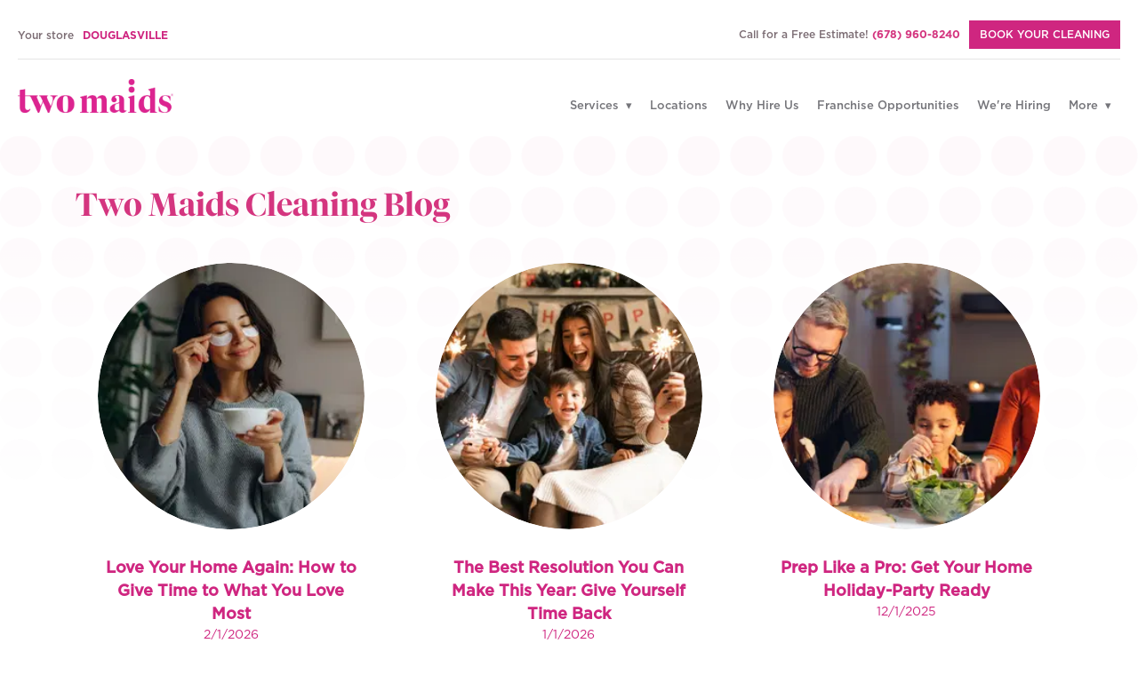

--- FILE ---
content_type: text/html; charset=utf-8
request_url: https://www.twomaidscleaning.com/douglasville/blog/page/1/
body_size: 21162
content:
<!DOCTYPE html><html lang="en"><head><meta name="viewport" content="width=device-width"/><meta charSet="utf-8"/><link rel="manifest" href="/manifest.webmanifest"/><link rel="preconnect" href="https://res.cloudinary.com"/><link rel="dns-prefetch" href="https://res.cloudinary.com"/><link rel="apple-touch-icon" sizes="180x180" href="/favicons/apple-touch-icon.png"/><link rel="icon" sizes="32x32" href="/favicons/favicon-32x32.png"/><link rel="icon" sizes="16x16" href="/favicons/favicon-16x16.png"/><meta name="keywords" content="maid service, cleaning service, maids, cleaning, house cleaning, residential cleanings, maintenance cleanings, deep thorough cleaning, spring cleanings, move in, move out cleaning, empty home cleaning, customized cleaning, professional maids, licensed, bonded, insured, weekly housecleaning, housecleaner, housecleaners, customer satisfaction, household cleaning, housekeeping company, cleaning company,"/><meta name="apple-mobile-web-app-title" content="Two Maids"/><meta name="application-name" content="Two Maids "/><meta property="og:site_name" content="Two Maids"/><meta property="twitter:description" content="Two Maids provides residential house cleaning services"/><meta property="og:type" content="website"/><meta name="og:locale" property="og:locale" content="en_US"/><meta name="msapplication-TileColor" content="#D4357F"/><meta name="msapplication-TileColor" content="#D4357F"/><meta name="og:image" property="og:image" content="https://res.cloudinary.com/twomaidsengi/image/upload/f_auto,q_100,w_685/v1565756291/pink_site/Homepagephoto.jpg"/><link href="https://twomaidscleaning.com/douglasville/blog/page/1/" rel="canonical"/><meta content="https://twomaidscleaning.com/douglasville/blog/page/1/" property="og:url"/><meta name="twitter:card" content="summary"/><style>svg:not(:root).svg-inline--fa {
  overflow: visible;
}

.svg-inline--fa {
  display: inline-block;
  font-size: inherit;
  height: 1em;
  overflow: visible;
  vertical-align: -0.125em;
}
.svg-inline--fa.fa-lg {
  vertical-align: -0.225em;
}
.svg-inline--fa.fa-w-1 {
  width: 0.0625em;
}
.svg-inline--fa.fa-w-2 {
  width: 0.125em;
}
.svg-inline--fa.fa-w-3 {
  width: 0.1875em;
}
.svg-inline--fa.fa-w-4 {
  width: 0.25em;
}
.svg-inline--fa.fa-w-5 {
  width: 0.3125em;
}
.svg-inline--fa.fa-w-6 {
  width: 0.375em;
}
.svg-inline--fa.fa-w-7 {
  width: 0.4375em;
}
.svg-inline--fa.fa-w-8 {
  width: 0.5em;
}
.svg-inline--fa.fa-w-9 {
  width: 0.5625em;
}
.svg-inline--fa.fa-w-10 {
  width: 0.625em;
}
.svg-inline--fa.fa-w-11 {
  width: 0.6875em;
}
.svg-inline--fa.fa-w-12 {
  width: 0.75em;
}
.svg-inline--fa.fa-w-13 {
  width: 0.8125em;
}
.svg-inline--fa.fa-w-14 {
  width: 0.875em;
}
.svg-inline--fa.fa-w-15 {
  width: 0.9375em;
}
.svg-inline--fa.fa-w-16 {
  width: 1em;
}
.svg-inline--fa.fa-w-17 {
  width: 1.0625em;
}
.svg-inline--fa.fa-w-18 {
  width: 1.125em;
}
.svg-inline--fa.fa-w-19 {
  width: 1.1875em;
}
.svg-inline--fa.fa-w-20 {
  width: 1.25em;
}
.svg-inline--fa.fa-pull-left {
  margin-right: 0.3em;
  width: auto;
}
.svg-inline--fa.fa-pull-right {
  margin-left: 0.3em;
  width: auto;
}
.svg-inline--fa.fa-border {
  height: 1.5em;
}
.svg-inline--fa.fa-li {
  width: 2em;
}
.svg-inline--fa.fa-fw {
  width: 1.25em;
}

.fa-layers svg.svg-inline--fa {
  bottom: 0;
  left: 0;
  margin: auto;
  position: absolute;
  right: 0;
  top: 0;
}

.fa-layers {
  display: inline-block;
  height: 1em;
  position: relative;
  text-align: center;
  vertical-align: -0.125em;
  width: 1em;
}
.fa-layers svg.svg-inline--fa {
  -webkit-transform-origin: center center;
          transform-origin: center center;
}

.fa-layers-counter, .fa-layers-text {
  display: inline-block;
  position: absolute;
  text-align: center;
}

.fa-layers-text {
  left: 50%;
  top: 50%;
  -webkit-transform: translate(-50%, -50%);
          transform: translate(-50%, -50%);
  -webkit-transform-origin: center center;
          transform-origin: center center;
}

.fa-layers-counter {
  background-color: #ff253a;
  border-radius: 1em;
  -webkit-box-sizing: border-box;
          box-sizing: border-box;
  color: #fff;
  height: 1.5em;
  line-height: 1;
  max-width: 5em;
  min-width: 1.5em;
  overflow: hidden;
  padding: 0.25em;
  right: 0;
  text-overflow: ellipsis;
  top: 0;
  -webkit-transform: scale(0.25);
          transform: scale(0.25);
  -webkit-transform-origin: top right;
          transform-origin: top right;
}

.fa-layers-bottom-right {
  bottom: 0;
  right: 0;
  top: auto;
  -webkit-transform: scale(0.25);
          transform: scale(0.25);
  -webkit-transform-origin: bottom right;
          transform-origin: bottom right;
}

.fa-layers-bottom-left {
  bottom: 0;
  left: 0;
  right: auto;
  top: auto;
  -webkit-transform: scale(0.25);
          transform: scale(0.25);
  -webkit-transform-origin: bottom left;
          transform-origin: bottom left;
}

.fa-layers-top-right {
  right: 0;
  top: 0;
  -webkit-transform: scale(0.25);
          transform: scale(0.25);
  -webkit-transform-origin: top right;
          transform-origin: top right;
}

.fa-layers-top-left {
  left: 0;
  right: auto;
  top: 0;
  -webkit-transform: scale(0.25);
          transform: scale(0.25);
  -webkit-transform-origin: top left;
          transform-origin: top left;
}

.fa-lg {
  font-size: 1.3333333333em;
  line-height: 0.75em;
  vertical-align: -0.0667em;
}

.fa-xs {
  font-size: 0.75em;
}

.fa-sm {
  font-size: 0.875em;
}

.fa-1x {
  font-size: 1em;
}

.fa-2x {
  font-size: 2em;
}

.fa-3x {
  font-size: 3em;
}

.fa-4x {
  font-size: 4em;
}

.fa-5x {
  font-size: 5em;
}

.fa-6x {
  font-size: 6em;
}

.fa-7x {
  font-size: 7em;
}

.fa-8x {
  font-size: 8em;
}

.fa-9x {
  font-size: 9em;
}

.fa-10x {
  font-size: 10em;
}

.fa-fw {
  text-align: center;
  width: 1.25em;
}

.fa-ul {
  list-style-type: none;
  margin-left: 2.5em;
  padding-left: 0;
}
.fa-ul &gt; li {
  position: relative;
}

.fa-li {
  left: -2em;
  position: absolute;
  text-align: center;
  width: 2em;
  line-height: inherit;
}

.fa-border {
  border: solid 0.08em #eee;
  border-radius: 0.1em;
  padding: 0.2em 0.25em 0.15em;
}

.fa-pull-left {
  float: left;
}

.fa-pull-right {
  float: right;
}

.fa.fa-pull-left,
.fas.fa-pull-left,
.far.fa-pull-left,
.fal.fa-pull-left,
.fab.fa-pull-left {
  margin-right: 0.3em;
}
.fa.fa-pull-right,
.fas.fa-pull-right,
.far.fa-pull-right,
.fal.fa-pull-right,
.fab.fa-pull-right {
  margin-left: 0.3em;
}

.fa-spin {
  -webkit-animation: fa-spin 2s infinite linear;
          animation: fa-spin 2s infinite linear;
}

.fa-pulse {
  -webkit-animation: fa-spin 1s infinite steps(8);
          animation: fa-spin 1s infinite steps(8);
}

@-webkit-keyframes fa-spin {
  0% {
    -webkit-transform: rotate(0deg);
            transform: rotate(0deg);
  }
  100% {
    -webkit-transform: rotate(360deg);
            transform: rotate(360deg);
  }
}

@keyframes fa-spin {
  0% {
    -webkit-transform: rotate(0deg);
            transform: rotate(0deg);
  }
  100% {
    -webkit-transform: rotate(360deg);
            transform: rotate(360deg);
  }
}
.fa-rotate-90 {
  -ms-filter: &quot;progid:DXImageTransform.Microsoft.BasicImage(rotation=1)&quot;;
  -webkit-transform: rotate(90deg);
          transform: rotate(90deg);
}

.fa-rotate-180 {
  -ms-filter: &quot;progid:DXImageTransform.Microsoft.BasicImage(rotation=2)&quot;;
  -webkit-transform: rotate(180deg);
          transform: rotate(180deg);
}

.fa-rotate-270 {
  -ms-filter: &quot;progid:DXImageTransform.Microsoft.BasicImage(rotation=3)&quot;;
  -webkit-transform: rotate(270deg);
          transform: rotate(270deg);
}

.fa-flip-horizontal {
  -ms-filter: &quot;progid:DXImageTransform.Microsoft.BasicImage(rotation=0, mirror=1)&quot;;
  -webkit-transform: scale(-1, 1);
          transform: scale(-1, 1);
}

.fa-flip-vertical {
  -ms-filter: &quot;progid:DXImageTransform.Microsoft.BasicImage(rotation=2, mirror=1)&quot;;
  -webkit-transform: scale(1, -1);
          transform: scale(1, -1);
}

.fa-flip-both, .fa-flip-horizontal.fa-flip-vertical {
  -ms-filter: &quot;progid:DXImageTransform.Microsoft.BasicImage(rotation=2, mirror=1)&quot;;
  -webkit-transform: scale(-1, -1);
          transform: scale(-1, -1);
}

:root .fa-rotate-90,
:root .fa-rotate-180,
:root .fa-rotate-270,
:root .fa-flip-horizontal,
:root .fa-flip-vertical,
:root .fa-flip-both {
  -webkit-filter: none;
          filter: none;
}

.fa-stack {
  display: inline-block;
  height: 2em;
  position: relative;
  width: 2.5em;
}

.fa-stack-1x,
.fa-stack-2x {
  bottom: 0;
  left: 0;
  margin: auto;
  position: absolute;
  right: 0;
  top: 0;
}

.svg-inline--fa.fa-stack-1x {
  height: 1em;
  width: 1.25em;
}
.svg-inline--fa.fa-stack-2x {
  height: 2em;
  width: 2.5em;
}

.fa-inverse {
  color: #fff;
}

.sr-only {
  border: 0;
  clip: rect(0, 0, 0, 0);
  height: 1px;
  margin: -1px;
  overflow: hidden;
  padding: 0;
  position: absolute;
  width: 1px;
}

.sr-only-focusable:active, .sr-only-focusable:focus {
  clip: auto;
  height: auto;
  margin: 0;
  overflow: visible;
  position: static;
  width: auto;
}

.svg-inline--fa .fa-primary {
  fill: var(--fa-primary-color, currentColor);
  opacity: 1;
  opacity: var(--fa-primary-opacity, 1);
}

.svg-inline--fa .fa-secondary {
  fill: var(--fa-secondary-color, currentColor);
  opacity: 0.4;
  opacity: var(--fa-secondary-opacity, 0.4);
}

.svg-inline--fa.fa-swap-opacity .fa-primary {
  opacity: 0.4;
  opacity: var(--fa-secondary-opacity, 0.4);
}

.svg-inline--fa.fa-swap-opacity .fa-secondary {
  opacity: 1;
  opacity: var(--fa-primary-opacity, 1);
}

.svg-inline--fa mask .fa-primary,
.svg-inline--fa mask .fa-secondary {
  fill: black;
}

.fad.fa-inverse {
  color: #fff;
}</style><title>Blog | Two Maids | Douglasville</title><meta name="og:title" property="og:title" content="Blog | Two Maids | Douglasville"/><meta name="twitter:title" content="Blog | Two Maids | Douglasville"/><meta name="og:description" property="og:description" content="Get the Latest Posts for Two Maids Douglasville"/><meta name="twitter:description" content="Get the Latest Posts for Two Maids Douglasville"/><meta name="next-head-count" content="27"/><script>
                var _ss = _ss || [];
                _ss.push(['_setDomain', 'https://koi-3RRRC22RV8.marketingautomation.services/net']);
                _ss.push(['_setAccount', 'KOI-4MS43VGNYG']);
                _ss.push(['_trackPageView']);
                window._pa = window._pa || {};
                (function() {
                  var ss = document.createElement('script');
                  ss.type = 'text/javascript'; ss.async = true;
                  ss.src = ('https:' == document.location.protocol ? 'https://' : 'http://') + '//koi-3RRRC22RV8.marketingautomation.services/client/ss.js?ver=2.4.0';
                  var scr = document.getElementsByTagName('script')[0];
                  scr.parentNode.insertBefore(ss, scr);
                })();
              </script><meta name="facebook-domain-verification" content="14odhz5lstc0ij7ik2nf2ewdsxymo6"/><script>
            function font_faml_zgxxusvs(w,d,s,l,i){ 
              var fnzl_npsdlw={}; 
              var mtd = 'GET';
              w[l]=w[l]||[]; 
              w[l].push({'gtm.start':new Date().getTime(), event:'gtm.js'}); 
              var f=d.getElementsByTagName(s)[0], 
              j=d.createElement(s), 
              dl=l!='dataLayer'?'&l='+l:''; 
              j.async=true; 
              j.src='https://www.googletagmanager.com/gtm.js?id='+i+dl;
              f.parentNode.insertBefore(j,f);
            };
            font_faml_zgxxusvs(window,document,'script','dataLayer','GTM-MWFJ3JZ');
            </script><link rel="preload" href="/_next/static/css/816cdc126bd8d243.css" as="style"/><link rel="stylesheet" href="/_next/static/css/816cdc126bd8d243.css" data-n-g=""/><noscript data-n-css=""></noscript><script defer="" nomodule="" src="/_next/static/chunks/polyfills-5cd94c89d3acac5f.js"></script><script defer="" src="/_next/static/chunks/7624.aa30b3bdf9350520.js"></script><script defer="" src="/_next/static/chunks/a9a7754c-6e0e01804b9d964e.js"></script><script defer="" src="/_next/static/chunks/1622.3acab59c879683c7.js"></script><script src="/_next/static/chunks/webpack-59e8ada027d8c9cd.js" defer=""></script><script src="/_next/static/chunks/framework-3e58cadbcc365cda.js" defer=""></script><script src="/_next/static/chunks/main-dab3b0faf09c18aa.js" defer=""></script><script src="/_next/static/chunks/pages/_app-5411129e35725e63.js" defer=""></script><script src="/_next/static/chunks/3118b2d3-837c0e5d0defe9ce.js" defer=""></script><script src="/_next/static/chunks/cb1608f2-375dd394bbfbee35.js" defer=""></script><script src="/_next/static/chunks/d91e9ae9-5f306a88e9f5ad42.js" defer=""></script><script src="/_next/static/chunks/ff239f9d-db0c77879a559058.js" defer=""></script><script src="/_next/static/chunks/3f2dd09b-d4e638efc4c1991b.js" defer=""></script><script src="/_next/static/chunks/0f1ac474-35be6ac8cb4061b7.js" defer=""></script><script src="/_next/static/chunks/9958-caa23a17f0be9227.js" defer=""></script><script src="/_next/static/chunks/2951-fd6d7eff5183648e.js" defer=""></script><script src="/_next/static/chunks/4041-ad24dd14493a2bb2.js" defer=""></script><script src="/_next/static/chunks/774-1a6730e88f39667d.js" defer=""></script><script src="/_next/static/chunks/1839-a49f7b2496aee3e9.js" defer=""></script><script src="/_next/static/chunks/pages/%5BfranchiseeSlug%5D/blog/page/%5BpageNumber%5D-34ea0caecd291225.js" defer=""></script><script src="/_next/static/clny_4b0pMwxjvJo9RvKY/_buildManifest.js" defer=""></script><script src="/_next/static/clny_4b0pMwxjvJo9RvKY/_ssgManifest.js" defer=""></script><script src="/_next/static/clny_4b0pMwxjvJo9RvKY/_middlewareManifest.js" defer=""></script></head><body><div id="__next" data-reactroot=""><section id="header" class="navigation header" style="position:relative"><div class="top-nav"><div class="top-nav-left">Your store<!-- --> <button class="bg-white" style="border:none;color:var(--primary-pink)"><span class="shimmer-container" style="margin-left:5px"><span class="shimmer gradient" style="padding:1px 50px"></span></span></button></div><div class="top-nav-right"><div><a class="header-link-booking" aria-label="Book Your Cleaning" style="color:#000" href="/douglasville/blog/page/1/#">BOOK YOUR CLEANING</a></div><div>Call for a Free Estimate!<!-- --> <span><span class="shimmer-container"><span class="shimmer gradient" style="padding:1px 47px"> </span></span></span></div></div></div><hr/><div class="nav-container"><div class="brand"><a href="/"><span style="box-sizing:border-box;display:block;overflow:hidden;width:initial;height:initial;background:none;opacity:1;border:0;margin:0;padding:0;position:absolute;top:0;left:0;bottom:0;right:0"><img alt="Two Maids Cleaning" src="[data-uri]" decoding="async" data-nimg="fill" style="position:absolute;top:0;left:0;bottom:0;right:0;box-sizing:border-box;padding:0;border:none;margin:auto;display:block;width:0;height:0;min-width:100%;max-width:100%;min-height:100%;max-height:100%;object-position:left"/><noscript><img alt="Two Maids Cleaning" sizes="100vw" srcSet="/_next/image/?url=https%3A%2F%2Fres.cloudinary.com%2Ftwomaidsengi%2Fimage%2Fupload%2Fv1707161996%2Fhubsite-reskin%2Ftwo-maids-logo-pink.webp&amp;w=640&amp;q=75 640w, /_next/image/?url=https%3A%2F%2Fres.cloudinary.com%2Ftwomaidsengi%2Fimage%2Fupload%2Fv1707161996%2Fhubsite-reskin%2Ftwo-maids-logo-pink.webp&amp;w=750&amp;q=75 750w, /_next/image/?url=https%3A%2F%2Fres.cloudinary.com%2Ftwomaidsengi%2Fimage%2Fupload%2Fv1707161996%2Fhubsite-reskin%2Ftwo-maids-logo-pink.webp&amp;w=828&amp;q=75 828w, /_next/image/?url=https%3A%2F%2Fres.cloudinary.com%2Ftwomaidsengi%2Fimage%2Fupload%2Fv1707161996%2Fhubsite-reskin%2Ftwo-maids-logo-pink.webp&amp;w=1080&amp;q=75 1080w, /_next/image/?url=https%3A%2F%2Fres.cloudinary.com%2Ftwomaidsengi%2Fimage%2Fupload%2Fv1707161996%2Fhubsite-reskin%2Ftwo-maids-logo-pink.webp&amp;w=1200&amp;q=75 1200w, /_next/image/?url=https%3A%2F%2Fres.cloudinary.com%2Ftwomaidsengi%2Fimage%2Fupload%2Fv1707161996%2Fhubsite-reskin%2Ftwo-maids-logo-pink.webp&amp;w=1920&amp;q=75 1920w, /_next/image/?url=https%3A%2F%2Fres.cloudinary.com%2Ftwomaidsengi%2Fimage%2Fupload%2Fv1707161996%2Fhubsite-reskin%2Ftwo-maids-logo-pink.webp&amp;w=2048&amp;q=75 2048w, /_next/image/?url=https%3A%2F%2Fres.cloudinary.com%2Ftwomaidsengi%2Fimage%2Fupload%2Fv1707161996%2Fhubsite-reskin%2Ftwo-maids-logo-pink.webp&amp;w=3840&amp;q=75 3840w" src="/_next/image/?url=https%3A%2F%2Fres.cloudinary.com%2Ftwomaidsengi%2Fimage%2Fupload%2Fv1707161996%2Fhubsite-reskin%2Ftwo-maids-logo-pink.webp&amp;w=3840&amp;q=75" decoding="async" data-nimg="fill" style="position:absolute;top:0;left:0;bottom:0;right:0;box-sizing:border-box;padding:0;border:none;margin:auto;display:block;width:0;height:0;min-width:100%;max-width:100%;min-height:100%;max-height:100%;object-position:left" loading="lazy"/></noscript></span></a></div><nav style="padding:initial;width:auto;font-size:12px" class=" "><div class="nav-mobile" style="display:"><button id="nav-toggle" class="" aria-label="Navigation Toggle"><span></span></button></div><ul class="nav-list" style="display:none"><li class="dropdown"><a class="header-link-reskin" aria-label="Services" aria-haspopup="true" aria-expanded="false" aria-controls="services-menu" style="color:;display:block" href="/services/">Services <i class="fa fa-caret-down"></i></a><ul class="dropdown-content"><li><a href="/services/recurring-clean/">Recurring Cleaning</a></li><li><a href="/services/one-time-clean/">One-Time Cleaning</a></li><li><a href="/services/move-in-move-out/">Move-in/Move-out</a></li><li><a href="/services/deep-clean/">Deep Cleaning</a></li><li><a href="/services/apartment-clean/">Apartment Cleaning</a></li></ul></li><li><a class="header-link-reskin" aria-label="Locations" style="color:;display:block" href="/locations/">Locations</a></li><li> <a class="header-link-reskin" aria-label="Why Hire Us" style="color:;display:block" href="/why-two-maids/">Why Hire Us</a></li><li> <a target="_blank" class="header-link-reskin" aria-label="Franchise Opportunities" href="https://twomaidsfranchise.com">Franchise Opportunities</a></li><li><a href="/douglasville/careers/"> We&#x27;re Hiring </a></li><li class="dropdown"><a class="header-link-reskin" aria-label="More" href="#">More <i class="fa fa-caret-down"></i></a><ul class="dropdown-content"><li><a href="/douglasville/about/"> About </a></li><li></li><li><a href="/douglasville/blog/page/1/"> Blog </a></li><li><a href="/douglasville/reviews/"> Reviews </a></li><li><a class="header-link-reskin" aria-label="Contact Us" style="color:;display:block" href="/douglasville/contact/">Contact Us</a></li></ul></li></ul></nav></div><div class="nav-bottom-mobile">Your Store<span><span class="shimmer-container" style="margin-left:5px"><span class="shimmer gradient" style="padding:1px 50px"></span></span></span></div></section><div class="content-drawer  " style="background:var(--light-pink)"></div><main><div class="top-background-dots"></div><section class="bg-transparent py-5 "><div class="container"><div class="justify-content-center row"><div class="col-lg-12 col-md-12 col-12"><div class="page-title "><div class="px-0 py-4 static-page-title col-lg-12 col-md-12 col-12"><h1 class="">Two Maids Cleaning Blog</h1></div></div><div style="justify-content:space-between;row-gap:4rem" class="row"><div style="cursor:pointer" class="mb-4 text-center col-md-4 col-12"><div style="width:100%;height:100%" class="blog-card-new card"><div class="row"><div class="col-md-12 col-12"><span style="box-sizing:border-box;display:inline-block;overflow:hidden;width:initial;height:initial;background:none;opacity:1;border:0;margin:0;padding:0;position:relative;max-width:100%"><span style="box-sizing:border-box;display:block;width:initial;height:initial;background:none;opacity:1;border:0;margin:0;padding:0;max-width:100%"><img style="display:block;max-width:100%;width:initial;height:initial;background:none;opacity:1;border:0;margin:0;padding:0" alt="" aria-hidden="true" src="data:image/svg+xml,%3csvg%20xmlns=%27http://www.w3.org/2000/svg%27%20version=%271.1%27%20width=%27300%27%20height=%27300%27/%3e"/></span><img src="[data-uri]" decoding="async" data-nimg="intrinsic" class="blog-card-image" style="position:absolute;top:0;left:0;bottom:0;right:0;box-sizing:border-box;padding:0;border:none;margin:auto;display:block;width:0;height:0;min-width:100%;max-width:100%;min-height:100%;max-height:100%;filter:blur(20px);background-size:cover;background-image:url(&quot;https://images.prismic.io/two-maids-consumer-site/aWANcAIvOtkhBIWO_Untitled-1200x800px--2-.png?auto=format,compress&amp;rect=0,0,1200,800&amp;w=1200&amp;h=800&quot;);background-position:0% 0%"/><noscript><img srcSet="/_next/image/?url=https%3A%2F%2Fimages.prismic.io%2Ftwo-maids-consumer-site%2FaWANcAIvOtkhBIWO_Untitled-1200x800px--2-.png%3Fauto%3Dformat%2Ccompress%26rect%3D0%2C0%2C1200%2C800%26w%3D1200%26h%3D800&amp;w=384&amp;q=75 1x, /_next/image/?url=https%3A%2F%2Fimages.prismic.io%2Ftwo-maids-consumer-site%2FaWANcAIvOtkhBIWO_Untitled-1200x800px--2-.png%3Fauto%3Dformat%2Ccompress%26rect%3D0%2C0%2C1200%2C800%26w%3D1200%26h%3D800&amp;w=640&amp;q=75 2x" src="/_next/image/?url=https%3A%2F%2Fimages.prismic.io%2Ftwo-maids-consumer-site%2FaWANcAIvOtkhBIWO_Untitled-1200x800px--2-.png%3Fauto%3Dformat%2Ccompress%26rect%3D0%2C0%2C1200%2C800%26w%3D1200%26h%3D800&amp;w=640&amp;q=75" decoding="async" data-nimg="intrinsic" style="position:absolute;top:0;left:0;bottom:0;right:0;box-sizing:border-box;padding:0;border:none;margin:auto;display:block;width:0;height:0;min-width:100%;max-width:100%;min-height:100%;max-height:100%" class="blog-card-image" loading="lazy"/></noscript></span></div><div class="col-md-12 col-12"><div class="px-4 pt-4 ellipsis blog-card-title card-title h5" style="font-size:18px;line-height:26px;overflow:hidden;font-weight:bold;color:var(--dark-pink);font-family:Gotham Medium"><span>Love Your Home Again: How to Give Time to What You Love Most</span></div></div></div><div class="row"><div class="px-4 col-md-12 col-12"><p class="card-text" style="font-size:14px;color:var(--dark-pink)">2/1/2026</p></div></div><div class="row"></div><div class="px-2 pb-4 badge-list row"></div></div></div><div style="cursor:pointer" class="mb-4 text-center col-md-4 col-12"><div style="width:100%;height:100%" class="blog-card-new card"><div class="row"><div class="col-md-12 col-12"><span style="box-sizing:border-box;display:inline-block;overflow:hidden;width:initial;height:initial;background:none;opacity:1;border:0;margin:0;padding:0;position:relative;max-width:100%"><span style="box-sizing:border-box;display:block;width:initial;height:initial;background:none;opacity:1;border:0;margin:0;padding:0;max-width:100%"><img style="display:block;max-width:100%;width:initial;height:initial;background:none;opacity:1;border:0;margin:0;padding:0" alt="" aria-hidden="true" src="data:image/svg+xml,%3csvg%20xmlns=%27http://www.w3.org/2000/svg%27%20version=%271.1%27%20width=%27300%27%20height=%27300%27/%3e"/></span><img src="[data-uri]" decoding="async" data-nimg="intrinsic" class="blog-card-image" style="position:absolute;top:0;left:0;bottom:0;right:0;box-sizing:border-box;padding:0;border:none;margin:auto;display:block;width:0;height:0;min-width:100%;max-width:100%;min-height:100%;max-height:100%;filter:blur(20px);background-size:cover;background-image:url(&quot;https://images.prismic.io/two-maids-consumer-site/aTckFnNYClf9n8AT_Untitled-1200x800px--1-.png?auto=format,compress&amp;rect=0,0,1200,800&amp;w=1200&amp;h=800&quot;);background-position:0% 0%"/><noscript><img srcSet="/_next/image/?url=https%3A%2F%2Fimages.prismic.io%2Ftwo-maids-consumer-site%2FaTckFnNYClf9n8AT_Untitled-1200x800px--1-.png%3Fauto%3Dformat%2Ccompress%26rect%3D0%2C0%2C1200%2C800%26w%3D1200%26h%3D800&amp;w=384&amp;q=75 1x, /_next/image/?url=https%3A%2F%2Fimages.prismic.io%2Ftwo-maids-consumer-site%2FaTckFnNYClf9n8AT_Untitled-1200x800px--1-.png%3Fauto%3Dformat%2Ccompress%26rect%3D0%2C0%2C1200%2C800%26w%3D1200%26h%3D800&amp;w=640&amp;q=75 2x" src="/_next/image/?url=https%3A%2F%2Fimages.prismic.io%2Ftwo-maids-consumer-site%2FaTckFnNYClf9n8AT_Untitled-1200x800px--1-.png%3Fauto%3Dformat%2Ccompress%26rect%3D0%2C0%2C1200%2C800%26w%3D1200%26h%3D800&amp;w=640&amp;q=75" decoding="async" data-nimg="intrinsic" style="position:absolute;top:0;left:0;bottom:0;right:0;box-sizing:border-box;padding:0;border:none;margin:auto;display:block;width:0;height:0;min-width:100%;max-width:100%;min-height:100%;max-height:100%" class="blog-card-image" loading="lazy"/></noscript></span></div><div class="col-md-12 col-12"><div class="px-4 pt-4 ellipsis blog-card-title card-title h5" style="font-size:18px;line-height:26px;overflow:hidden;font-weight:bold;color:var(--dark-pink);font-family:Gotham Medium"><span>The Best Resolution You Can Make This Year: Give Yourself Time Back</span></div></div></div><div class="row"><div class="px-4 col-md-12 col-12"><p class="card-text" style="font-size:14px;color:var(--dark-pink)">1/1/2026</p></div></div><div class="row"></div><div class="px-2 pb-4 badge-list row"></div></div></div><div style="cursor:pointer" class="mb-4 text-center col-md-4 col-12"><div style="width:100%;height:100%" class="blog-card-new card"><div class="row"><div class="col-md-12 col-12"><span style="box-sizing:border-box;display:inline-block;overflow:hidden;width:initial;height:initial;background:none;opacity:1;border:0;margin:0;padding:0;position:relative;max-width:100%"><span style="box-sizing:border-box;display:block;width:initial;height:initial;background:none;opacity:1;border:0;margin:0;padding:0;max-width:100%"><img style="display:block;max-width:100%;width:initial;height:initial;background:none;opacity:1;border:0;margin:0;padding:0" alt="" aria-hidden="true" src="data:image/svg+xml,%3csvg%20xmlns=%27http://www.w3.org/2000/svg%27%20version=%271.1%27%20width=%27300%27%20height=%27300%27/%3e"/></span><img src="[data-uri]" decoding="async" data-nimg="intrinsic" class="blog-card-image" style="position:absolute;top:0;left:0;bottom:0;right:0;box-sizing:border-box;padding:0;border:none;margin:auto;display:block;width:0;height:0;min-width:100%;max-width:100%;min-height:100%;max-height:100%;filter:blur(20px);background-size:cover;background-image:url(&quot;https://images.prismic.io/two-maids-consumer-site/aQt_zLpReVYa4GYM_Untitled-1200x800px-.png?auto=format,compress&amp;rect=0,0,1200,800&amp;w=1200&amp;h=800&quot;);background-position:0% 0%"/><noscript><img srcSet="/_next/image/?url=https%3A%2F%2Fimages.prismic.io%2Ftwo-maids-consumer-site%2FaQt_zLpReVYa4GYM_Untitled-1200x800px-.png%3Fauto%3Dformat%2Ccompress%26rect%3D0%2C0%2C1200%2C800%26w%3D1200%26h%3D800&amp;w=384&amp;q=75 1x, /_next/image/?url=https%3A%2F%2Fimages.prismic.io%2Ftwo-maids-consumer-site%2FaQt_zLpReVYa4GYM_Untitled-1200x800px-.png%3Fauto%3Dformat%2Ccompress%26rect%3D0%2C0%2C1200%2C800%26w%3D1200%26h%3D800&amp;w=640&amp;q=75 2x" src="/_next/image/?url=https%3A%2F%2Fimages.prismic.io%2Ftwo-maids-consumer-site%2FaQt_zLpReVYa4GYM_Untitled-1200x800px-.png%3Fauto%3Dformat%2Ccompress%26rect%3D0%2C0%2C1200%2C800%26w%3D1200%26h%3D800&amp;w=640&amp;q=75" decoding="async" data-nimg="intrinsic" style="position:absolute;top:0;left:0;bottom:0;right:0;box-sizing:border-box;padding:0;border:none;margin:auto;display:block;width:0;height:0;min-width:100%;max-width:100%;min-height:100%;max-height:100%" class="blog-card-image" loading="lazy"/></noscript></span></div><div class="col-md-12 col-12"><div class="px-4 pt-4 ellipsis blog-card-title card-title h5" style="font-size:18px;line-height:26px;overflow:hidden;font-weight:bold;color:var(--dark-pink);font-family:Gotham Medium"><span>Prep Like a Pro: Get Your Home Holiday-Party Ready</span></div></div></div><div class="row"><div class="px-4 col-md-12 col-12"><p class="card-text" style="font-size:14px;color:var(--dark-pink)">12/1/2025</p></div></div><div class="row"></div><div class="px-2 pb-4 badge-list row"></div></div></div><div style="cursor:pointer" class="mb-4 text-center col-md-4 col-12"><div style="width:100%;height:100%" class="blog-card-new card"><div class="row"><div class="col-md-12 col-12"><span style="box-sizing:border-box;display:inline-block;overflow:hidden;width:initial;height:initial;background:none;opacity:1;border:0;margin:0;padding:0;position:relative;max-width:100%"><span style="box-sizing:border-box;display:block;width:initial;height:initial;background:none;opacity:1;border:0;margin:0;padding:0;max-width:100%"><img style="display:block;max-width:100%;width:initial;height:initial;background:none;opacity:1;border:0;margin:0;padding:0" alt="" aria-hidden="true" src="data:image/svg+xml,%3csvg%20xmlns=%27http://www.w3.org/2000/svg%27%20version=%271.1%27%20width=%27300%27%20height=%27300%27/%3e"/></span><img src="[data-uri]" decoding="async" data-nimg="intrinsic" class="blog-card-image" style="position:absolute;top:0;left:0;bottom:0;right:0;box-sizing:border-box;padding:0;border:none;margin:auto;display:block;width:0;height:0;min-width:100%;max-width:100%;min-height:100%;max-height:100%;filter:blur(20px);background-size:cover;background-image:url(&quot;https://images.prismic.io/two-maids-consumer-site/aOPrYZ5xUNkB1lUT_shutterstock_2527676857.jpg?auto=format,compress&amp;rect=0,0,1200,800&amp;w=1200&amp;h=800&quot;);background-position:0% 0%"/><noscript><img srcSet="/_next/image/?url=https%3A%2F%2Fimages.prismic.io%2Ftwo-maids-consumer-site%2FaOPrYZ5xUNkB1lUT_shutterstock_2527676857.jpg%3Fauto%3Dformat%2Ccompress%26rect%3D0%2C0%2C1200%2C800%26w%3D1200%26h%3D800&amp;w=384&amp;q=75 1x, /_next/image/?url=https%3A%2F%2Fimages.prismic.io%2Ftwo-maids-consumer-site%2FaOPrYZ5xUNkB1lUT_shutterstock_2527676857.jpg%3Fauto%3Dformat%2Ccompress%26rect%3D0%2C0%2C1200%2C800%26w%3D1200%26h%3D800&amp;w=640&amp;q=75 2x" src="/_next/image/?url=https%3A%2F%2Fimages.prismic.io%2Ftwo-maids-consumer-site%2FaOPrYZ5xUNkB1lUT_shutterstock_2527676857.jpg%3Fauto%3Dformat%2Ccompress%26rect%3D0%2C0%2C1200%2C800%26w%3D1200%26h%3D800&amp;w=640&amp;q=75" decoding="async" data-nimg="intrinsic" style="position:absolute;top:0;left:0;bottom:0;right:0;box-sizing:border-box;padding:0;border:none;margin:auto;display:block;width:0;height:0;min-width:100%;max-width:100%;min-height:100%;max-height:100%" class="blog-card-image" loading="lazy"/></noscript></span></div><div class="col-md-12 col-12"><div class="px-4 pt-4 ellipsis blog-card-title card-title h5" style="font-size:18px;line-height:26px;overflow:hidden;font-weight:bold;color:var(--dark-pink);font-family:Gotham Medium"><span>Holiday Clean Before the Rush: Our Top Tips</span></div></div></div><div class="row"><div class="px-4 col-md-12 col-12"><p class="card-text" style="font-size:14px;color:var(--dark-pink)">11/1/2025</p></div></div><div class="row"></div><div class="px-2 pb-4 badge-list row"></div></div></div><div style="cursor:pointer" class="mb-4 text-center col-md-4 col-12"><div style="width:100%;height:100%" class="blog-card-new card"><div class="row"><div class="col-md-12 col-12"><span style="box-sizing:border-box;display:inline-block;overflow:hidden;width:initial;height:initial;background:none;opacity:1;border:0;margin:0;padding:0;position:relative;max-width:100%"><span style="box-sizing:border-box;display:block;width:initial;height:initial;background:none;opacity:1;border:0;margin:0;padding:0;max-width:100%"><img style="display:block;max-width:100%;width:initial;height:initial;background:none;opacity:1;border:0;margin:0;padding:0" alt="" aria-hidden="true" src="data:image/svg+xml,%3csvg%20xmlns=%27http://www.w3.org/2000/svg%27%20version=%271.1%27%20width=%27300%27%20height=%27300%27/%3e"/></span><img src="[data-uri]" decoding="async" data-nimg="intrinsic" class="blog-card-image" style="position:absolute;top:0;left:0;bottom:0;right:0;box-sizing:border-box;padding:0;border:none;margin:auto;display:block;width:0;height:0;min-width:100%;max-width:100%;min-height:100%;max-height:100%;filter:blur(20px);background-size:cover;background-image:url(&quot;https://images.prismic.io/two-maids-consumer-site/aLiajWGNHVfTOmI6_shutterstock_2204040221.jpg?auto=format,compress&amp;rect=0,0,1200,800&amp;w=1200&amp;h=800&quot;);background-position:0% 0%"/><noscript><img srcSet="/_next/image/?url=https%3A%2F%2Fimages.prismic.io%2Ftwo-maids-consumer-site%2FaLiajWGNHVfTOmI6_shutterstock_2204040221.jpg%3Fauto%3Dformat%2Ccompress%26rect%3D0%2C0%2C1200%2C800%26w%3D1200%26h%3D800&amp;w=384&amp;q=75 1x, /_next/image/?url=https%3A%2F%2Fimages.prismic.io%2Ftwo-maids-consumer-site%2FaLiajWGNHVfTOmI6_shutterstock_2204040221.jpg%3Fauto%3Dformat%2Ccompress%26rect%3D0%2C0%2C1200%2C800%26w%3D1200%26h%3D800&amp;w=640&amp;q=75 2x" src="/_next/image/?url=https%3A%2F%2Fimages.prismic.io%2Ftwo-maids-consumer-site%2FaLiajWGNHVfTOmI6_shutterstock_2204040221.jpg%3Fauto%3Dformat%2Ccompress%26rect%3D0%2C0%2C1200%2C800%26w%3D1200%26h%3D800&amp;w=640&amp;q=75" decoding="async" data-nimg="intrinsic" style="position:absolute;top:0;left:0;bottom:0;right:0;box-sizing:border-box;padding:0;border:none;margin:auto;display:block;width:0;height:0;min-width:100%;max-width:100%;min-height:100%;max-height:100%" class="blog-card-image" loading="lazy"/></noscript></span></div><div class="col-md-12 col-12"><div class="px-4 pt-4 ellipsis blog-card-title card-title h5" style="font-size:18px;line-height:26px;overflow:hidden;font-weight:bold;color:var(--dark-pink);font-family:Gotham Medium"><span>Pumpkin Spice &amp; Everything Nice </span></div></div></div><div class="row"><div class="px-4 col-md-12 col-12"><p class="card-text" style="font-size:14px;color:var(--dark-pink)">10/1/2025</p></div></div><div class="row"></div><div class="px-2 pb-4 badge-list row"></div></div></div><div style="cursor:pointer" class="mb-4 text-center col-md-4 col-12"><div style="width:100%;height:100%" class="blog-card-new card"><div class="row"><div class="col-md-12 col-12"><span style="box-sizing:border-box;display:inline-block;overflow:hidden;width:initial;height:initial;background:none;opacity:1;border:0;margin:0;padding:0;position:relative;max-width:100%"><span style="box-sizing:border-box;display:block;width:initial;height:initial;background:none;opacity:1;border:0;margin:0;padding:0;max-width:100%"><img style="display:block;max-width:100%;width:initial;height:initial;background:none;opacity:1;border:0;margin:0;padding:0" alt="" aria-hidden="true" src="data:image/svg+xml,%3csvg%20xmlns=%27http://www.w3.org/2000/svg%27%20version=%271.1%27%20width=%27300%27%20height=%27300%27/%3e"/></span><img src="[data-uri]" decoding="async" data-nimg="intrinsic" class="blog-card-image" style="position:absolute;top:0;left:0;bottom:0;right:0;box-sizing:border-box;padding:0;border:none;margin:auto;display:block;width:0;height:0;min-width:100%;max-width:100%;min-height:100%;max-height:100%;filter:blur(20px);background-size:cover;background-image:url(&quot;https://images.prismic.io/two-maids-consumer-site/aJn0_KTt2nPbaKP9_shutterstock_2021964146.jpg?auto=format,compress&amp;rect=0,0,1200,800&amp;w=1200&amp;h=800&quot;);background-position:0% 0%"/><noscript><img srcSet="/_next/image/?url=https%3A%2F%2Fimages.prismic.io%2Ftwo-maids-consumer-site%2FaJn0_KTt2nPbaKP9_shutterstock_2021964146.jpg%3Fauto%3Dformat%2Ccompress%26rect%3D0%2C0%2C1200%2C800%26w%3D1200%26h%3D800&amp;w=384&amp;q=75 1x, /_next/image/?url=https%3A%2F%2Fimages.prismic.io%2Ftwo-maids-consumer-site%2FaJn0_KTt2nPbaKP9_shutterstock_2021964146.jpg%3Fauto%3Dformat%2Ccompress%26rect%3D0%2C0%2C1200%2C800%26w%3D1200%26h%3D800&amp;w=640&amp;q=75 2x" src="/_next/image/?url=https%3A%2F%2Fimages.prismic.io%2Ftwo-maids-consumer-site%2FaJn0_KTt2nPbaKP9_shutterstock_2021964146.jpg%3Fauto%3Dformat%2Ccompress%26rect%3D0%2C0%2C1200%2C800%26w%3D1200%26h%3D800&amp;w=640&amp;q=75" decoding="async" data-nimg="intrinsic" style="position:absolute;top:0;left:0;bottom:0;right:0;box-sizing:border-box;padding:0;border:none;margin:auto;display:block;width:0;height:0;min-width:100%;max-width:100%;min-height:100%;max-height:100%" class="blog-card-image" loading="lazy"/></noscript></span></div><div class="col-md-12 col-12"><div class="px-4 pt-4 ellipsis blog-card-title card-title h5" style="font-size:18px;line-height:26px;overflow:hidden;font-weight:bold;color:var(--dark-pink);font-family:Gotham Medium"><span>From Sand to Sweaters: Transition Your Home from Summer to Fall</span></div></div></div><div class="row"><div class="px-4 col-md-12 col-12"><p class="card-text" style="font-size:14px;color:var(--dark-pink)">9/1/2025</p></div></div><div class="row"></div><div class="px-2 pb-4 badge-list row"></div></div></div></div><div class="justify-content-center row"><div class="d-flex justify-content-end col-md-8 col-12"><ul style="list-style:none;display:flex;justify-content:space-evenly;width:100%;margin:0 auto;padding:2.5rem 0" class="paginator-nav pagination"><li class="page-item disabled"><span class="page-link" disabled="" href="/douglasville/blog/page/1/"><span aria-hidden="true">«</span><span class="sr-only">First</span></span></li><li class="page-item disabled"><span class="page-link" disabled="" href="/douglasville/blog/page/0/"><span aria-hidden="true">‹</span><span class="sr-only">Previous</span></span></li><li class="page-item active"><span class="page-link">1<span class="sr-only">(current)</span></span></li><li class="page-item"><a class="page-link" role="button" href="#">2</a></li><li class="page-item"><a class="page-link" role="button" href="#">3</a></li><li class="page-item"><a class="page-link" role="button" href="#">4</a></li><li class="page-item"><a class="page-link" role="button" href="#">5</a></li><li class="page-item"><a class="page-link" href="/douglasville/blog/page/2/"><span aria-hidden="true">›</span><span class="sr-only">Next</span></a></li><li class="page-item"><a class="page-link" href="/douglasville/blog/page/5"><span aria-hidden="true">»</span><span class="sr-only">Last</span></a></li></ul></div></div></div></div></div></section></main><div class="sticky-cta bg-primary"><div class="sticky-footer-cta-section"><div class="sticky-footer-cta-section-buttons"><a href="/douglasville/blog/page/1/#">Book Your Cleaning</a><a href="/douglasville/blog/page/1/#">Calculate Your Price</a></div><div class="call-for-estimate-text"><p>Call for a Free Estimate!</p><a href="tel:+1(678) 331-4810" style="white-space:nowrap" class="link-inverse">(678) 331-4810</a></div></div></div><footer><div class="let-life-shine-section undefined"><div class="let-life-shine-text"><span style="box-sizing:border-box;display:block;overflow:hidden;width:initial;height:initial;background:none;opacity:1;border:0;margin:0;padding:0;position:absolute;top:0;left:0;bottom:0;right:0"><img alt="Let Life Shine (Pink)" src="[data-uri]" decoding="async" data-nimg="fill" style="position:absolute;top:0;left:0;bottom:0;right:0;box-sizing:border-box;padding:0;border:none;margin:auto;display:block;width:0;height:0;min-width:100%;max-width:100%;min-height:100%;max-height:100%"/><noscript><img alt="Let Life Shine (Pink)" sizes="(max-width: 768px) 200px, 300px" srcSet="/_next/image/?url=https%3A%2F%2Fres.cloudinary.com%2Ftwomaidsengi%2Fimage%2Fupload%2Fc_scale%2Cf_auto%2Cq_auto%2Cw_2000%2Fv1670273202%2Fhubsite-reskin%2Flet-life-shine-pink.webp&amp;w=16&amp;q=75 16w, /_next/image/?url=https%3A%2F%2Fres.cloudinary.com%2Ftwomaidsengi%2Fimage%2Fupload%2Fc_scale%2Cf_auto%2Cq_auto%2Cw_2000%2Fv1670273202%2Fhubsite-reskin%2Flet-life-shine-pink.webp&amp;w=32&amp;q=75 32w, /_next/image/?url=https%3A%2F%2Fres.cloudinary.com%2Ftwomaidsengi%2Fimage%2Fupload%2Fc_scale%2Cf_auto%2Cq_auto%2Cw_2000%2Fv1670273202%2Fhubsite-reskin%2Flet-life-shine-pink.webp&amp;w=48&amp;q=75 48w, /_next/image/?url=https%3A%2F%2Fres.cloudinary.com%2Ftwomaidsengi%2Fimage%2Fupload%2Fc_scale%2Cf_auto%2Cq_auto%2Cw_2000%2Fv1670273202%2Fhubsite-reskin%2Flet-life-shine-pink.webp&amp;w=64&amp;q=75 64w, /_next/image/?url=https%3A%2F%2Fres.cloudinary.com%2Ftwomaidsengi%2Fimage%2Fupload%2Fc_scale%2Cf_auto%2Cq_auto%2Cw_2000%2Fv1670273202%2Fhubsite-reskin%2Flet-life-shine-pink.webp&amp;w=96&amp;q=75 96w, /_next/image/?url=https%3A%2F%2Fres.cloudinary.com%2Ftwomaidsengi%2Fimage%2Fupload%2Fc_scale%2Cf_auto%2Cq_auto%2Cw_2000%2Fv1670273202%2Fhubsite-reskin%2Flet-life-shine-pink.webp&amp;w=128&amp;q=75 128w, /_next/image/?url=https%3A%2F%2Fres.cloudinary.com%2Ftwomaidsengi%2Fimage%2Fupload%2Fc_scale%2Cf_auto%2Cq_auto%2Cw_2000%2Fv1670273202%2Fhubsite-reskin%2Flet-life-shine-pink.webp&amp;w=256&amp;q=75 256w, /_next/image/?url=https%3A%2F%2Fres.cloudinary.com%2Ftwomaidsengi%2Fimage%2Fupload%2Fc_scale%2Cf_auto%2Cq_auto%2Cw_2000%2Fv1670273202%2Fhubsite-reskin%2Flet-life-shine-pink.webp&amp;w=384&amp;q=75 384w, /_next/image/?url=https%3A%2F%2Fres.cloudinary.com%2Ftwomaidsengi%2Fimage%2Fupload%2Fc_scale%2Cf_auto%2Cq_auto%2Cw_2000%2Fv1670273202%2Fhubsite-reskin%2Flet-life-shine-pink.webp&amp;w=640&amp;q=75 640w, /_next/image/?url=https%3A%2F%2Fres.cloudinary.com%2Ftwomaidsengi%2Fimage%2Fupload%2Fc_scale%2Cf_auto%2Cq_auto%2Cw_2000%2Fv1670273202%2Fhubsite-reskin%2Flet-life-shine-pink.webp&amp;w=750&amp;q=75 750w, /_next/image/?url=https%3A%2F%2Fres.cloudinary.com%2Ftwomaidsengi%2Fimage%2Fupload%2Fc_scale%2Cf_auto%2Cq_auto%2Cw_2000%2Fv1670273202%2Fhubsite-reskin%2Flet-life-shine-pink.webp&amp;w=828&amp;q=75 828w, /_next/image/?url=https%3A%2F%2Fres.cloudinary.com%2Ftwomaidsengi%2Fimage%2Fupload%2Fc_scale%2Cf_auto%2Cq_auto%2Cw_2000%2Fv1670273202%2Fhubsite-reskin%2Flet-life-shine-pink.webp&amp;w=1080&amp;q=75 1080w, /_next/image/?url=https%3A%2F%2Fres.cloudinary.com%2Ftwomaidsengi%2Fimage%2Fupload%2Fc_scale%2Cf_auto%2Cq_auto%2Cw_2000%2Fv1670273202%2Fhubsite-reskin%2Flet-life-shine-pink.webp&amp;w=1200&amp;q=75 1200w, /_next/image/?url=https%3A%2F%2Fres.cloudinary.com%2Ftwomaidsengi%2Fimage%2Fupload%2Fc_scale%2Cf_auto%2Cq_auto%2Cw_2000%2Fv1670273202%2Fhubsite-reskin%2Flet-life-shine-pink.webp&amp;w=1920&amp;q=75 1920w, /_next/image/?url=https%3A%2F%2Fres.cloudinary.com%2Ftwomaidsengi%2Fimage%2Fupload%2Fc_scale%2Cf_auto%2Cq_auto%2Cw_2000%2Fv1670273202%2Fhubsite-reskin%2Flet-life-shine-pink.webp&amp;w=2048&amp;q=75 2048w, /_next/image/?url=https%3A%2F%2Fres.cloudinary.com%2Ftwomaidsengi%2Fimage%2Fupload%2Fc_scale%2Cf_auto%2Cq_auto%2Cw_2000%2Fv1670273202%2Fhubsite-reskin%2Flet-life-shine-pink.webp&amp;w=3840&amp;q=75 3840w" src="/_next/image/?url=https%3A%2F%2Fres.cloudinary.com%2Ftwomaidsengi%2Fimage%2Fupload%2Fc_scale%2Cf_auto%2Cq_auto%2Cw_2000%2Fv1670273202%2Fhubsite-reskin%2Flet-life-shine-pink.webp&amp;w=3840&amp;q=75" decoding="async" data-nimg="fill" style="position:absolute;top:0;left:0;bottom:0;right:0;box-sizing:border-box;padding:0;border:none;margin:auto;display:block;width:0;height:0;min-width:100%;max-width:100%;min-height:100%;max-height:100%" loading="lazy"/></noscript></span></div></div><div class="footer-nav-section bg-primary"><div class="footer-cta-section"><img width="314px" height="68px" src="https://res.cloudinary.com/twomaidsengi/image/upload/c_scale,q_auto,w_314/v1670257150/hubsite-reskin/two-maids-logo-white.webp" class="mobile-footer-logo" alt="White Two Maids Logo"/><div class="footer-cta-section-buttons"><a href="/douglasville/blog/page/1/#">BOOK YOUR CLEANING</a><a href="/douglasville/blog/page/1/#">CALCULATE YOUR PRICE</a></div><div class="call-for-estimate-text"><p>Call for a Free Estimate!</p><a href="tel:+1(678) 331-4810" style="white-space:nowrap" class="link-inverse">(678) 331-4810</a></div></div><div><div class="footer-circle"></div><div class="footer-circle-two"></div></div><hr/><div class="footer-nav"><div class="footer-address"><img src="https://res.cloudinary.com/twomaidsengi/image/upload/c_scale,q_auto,w_314/v1670257150/hubsite-reskin/two-maids-logo-white.webp" class="footer-logo" alt="White Two Maids Logo" width="314px" height="68px"/><p>8330 Office Park Dr<!-- --> <!-- -->Suite A<!-- --> <br/>Douglasville<!-- -->, <!-- -->GA<!-- --> <!-- -->30134</p><p class="copyright-text">© <!-- -->2026<!-- --> Two Maids®. All rights reserved.</p></div><div><div class="footer-links"> <a class="footer-link" aria-label="Locations" href="/locations/">Locations</a><a class="footer-link" aria-label="Services" href="/services/">Services</a><a class="footer-link" target="_blank" aria-label="Franchise Opportunities" href="https://twomaidsfranchise.com">Franchise Opportunities</a><a class="footer-link" aria-label="Why Two Maids" href="/why-two-maids/">Why Two Maids</a><a class="footer-link" aria-label="Careers" href="/careers/">Careers</a><a class="footer-link" aria-label="About" href="/douglasville/about/">About</a><a class="footer-link" aria-label="FAQs" href="/faqs/">FAQs</a><a class="footer-link" aria-label="Reviews" href="/reviews/">Reviews</a><a class="footer-link" target="_blank" aria-label="Cleaning for a Reason" href="https://twomaidsfranchise.com/cleaning-for-a-reason">Cleaning for a Reason</a><a class="footer-link" aria-label="Terms and Conditions" href="/terms-and-conditions/">Terms and Conditions</a><a class="footer-link" aria-label="Privacy Policy" href="/privacy-policy/">Privacy Policy</a><a class="footer-link" aria-label="Customer Satisfaction" href="/customer-satisfaction/">Customer Satisfaction</a><a class="footer-link" aria-label="Accessibility" href="/accessibility/">Accessibility</a><a class="footer-link" aria-label="Contact Us" style="color:;display:block" href="/douglasville/contact/">Contact Us</a><ul class="social-links-reskin-container"><li><a class="header-link-reskin social-link-reskin" aria-label="Visit Us on Facebook" target="blank" rel="noopener" href="https://www.facebook.com/twomaidsdouglasville/"><svg aria-hidden="true" focusable="false" data-prefix="fab" data-icon="facebook-f" class="svg-inline--fa fa-facebook-f fa-w-10 fa-lg " role="img" xmlns="http://www.w3.org/2000/svg" viewBox="0 0 320 512"><path fill="currentColor" d="M279.14 288l14.22-92.66h-88.91v-60.13c0-25.35 12.42-50.06 52.24-50.06h40.42V6.26S260.43 0 225.36 0c-73.22 0-121.08 44.38-121.08 124.72v70.62H22.89V288h81.39v224h100.17V288z"></path></svg></a></li><li><a class="header-link-reskin social-link-reskin" aria-label="Review Us on Google" target="blank" rel="noopener" href="https://goo.gl/maps/iWa7jmzo3oKXrEky5"><svg aria-hidden="true" focusable="false" data-prefix="fab" data-icon="google" class="svg-inline--fa fa-google fa-w-16 fa-lg " role="img" xmlns="http://www.w3.org/2000/svg" viewBox="0 0 488 512"><path fill="currentColor" d="M488 261.8C488 403.3 391.1 504 248 504 110.8 504 0 393.2 0 256S110.8 8 248 8c66.8 0 123 24.5 166.3 64.9l-67.5 64.9C258.5 52.6 94.3 116.6 94.3 256c0 86.5 69.1 156.6 153.7 156.6 98.2 0 135-70.4 140.8-106.9H248v-85.3h236.1c2.3 12.7 3.9 24.9 3.9 41.4z"></path></svg></a></li></ul></div></div></div></div></footer></div><script id="__NEXT_DATA__" type="application/json">{"props":{"pageProps":{"meta":{"page":1,"prevPage":null,"nextPage":"https://two-maids-consumer-site.cdn.prismic.io/api/v2/documents/search?ref=aWAPSRMAACAATiTa\u0026q=%5B%5Bany%28my.blog-post.franchiseeslug%2C+%5B%22douglasville%22%2C%22general%22%5D%29%5D%5D\u0026orderings=%5Bmy.blog-post.dateposted+desc%5D\u0026page=2\u0026pageSize=6","resultsPerPage":6,"resultsSize":6,"totalPages":5},"blogItems":[{"id":"aWAOMBMAACEATiMn","uid":"love-your-home-again","url":null,"type":"blog-post","href":"https://two-maids-consumer-site.cdn.prismic.io/api/v2/documents/search?ref=aWAPSRMAACAATiTa\u0026q=%5B%5B%3Ad+%3D+at%28document.id%2C+%22aWAOMBMAACEATiMn%22%29+%5D%5D","tags":[],"firstPublicationDate":"2026-01-08T20:09:02+0000","lastPublicationDate":"2026-01-08T20:10:49+0000","slugs":["love-your-home-again-how-to-give-time-to-what-you-love-most"],"linkedDocuments":[],"lang":"en-us","alternateLanguages":[],"data":{"franchiseeslug":"general","dateposted":"2026-02-01","authorName":null,"authorPhoto":{},"blogTitle":[{"type":"heading2","text":"Love Your Home Again: How to Give Time to What You Love Most","spans":[],"direction":"ltr"}],"banner":{"dimensions":{"width":1200,"height":800},"alt":null,"copyright":null,"url":"https://images.prismic.io/two-maids-consumer-site/aWANcAIvOtkhBIWO_Untitled-1200x800px--2-.png?auto=format,compress\u0026rect=0,0,1200,800\u0026w=1200\u0026h=800","id":"aWANcAIvOtkhBIWO","edit":{"x":0,"y":0,"zoom":1,"background":"transparent"},"tablet":{"dimensions":{"width":800,"height":533},"alt":null,"copyright":null,"url":"https://images.prismic.io/two-maids-consumer-site/aWANcAIvOtkhBIWO_Untitled-1200x800px--2-.png?auto=format,compress\u0026rect=0,0,1200,800\u0026w=800\u0026h=533","id":"aWANcAIvOtkhBIWO","edit":{"x":0,"y":0,"zoom":1,"background":"transparent"}},"mobile":{"dimensions":{"width":400,"height":267},"alt":null,"copyright":null,"url":"https://images.prismic.io/two-maids-consumer-site/aWANcAIvOtkhBIWO_Untitled-1200x800px--2-.png?auto=format,compress\u0026rect=1,0,1199,800\u0026w=400\u0026h=267","id":"aWANcAIvOtkhBIWO","edit":{"x":1,"y":0,"zoom":1,"background":"transparent"}}},"body":[{"primary":{},"items":[{"heading":[{"type":"heading1","text":"Valentine’s Day usually comes with flowers, chocolate, and grand gestures, but what if this year, you flipped the script?","spans":[],"direction":"ltr"}],"text":[{"type":"paragraph","text":"Instead of waiting for someone else to spoil you, let’s talk about the ultimate act of self-love: giving yourself time back.","spans":[{"start":98,"end":123,"type":"strong"}],"direction":"ltr"},{"type":"paragraph","text":"","spans":[],"direction":"ltr"},{"type":"paragraph","text":"At Two Maids, we believe self-care doesn’t start with bubble baths or candles (though we support those too). It starts with a home that feels calm, cared for, and not constantly calling your name with chores. When your space feels good, you feel good, and that’s a love story worth celebrating.","spans":[],"direction":"ltr"},{"type":"paragraph","text":"Inspired by our belief that time is the greatest gift you can give yourself","spans":[],"direction":"ltr"},{"type":"paragraph","text":"Self-Care Starts With a Space You Love","spans":[{"start":0,"end":38,"type":"strong"}],"direction":"ltr"},{"type":"paragraph","text":"Let’s be honest, nothing kills a relaxing evening faster than staring at a sink full of dishes or dusty floors you meant to clean last weekend.","spans":[],"direction":"ltr"},{"type":"paragraph","text":"A clean home:","spans":[],"direction":"ltr"},{"type":"list-item","text":"Reduces stress and mental clutter","spans":[],"direction":"ltr"},{"type":"list-item","text":"Helps you relax faster","spans":[],"direction":"ltr"},{"type":"list-item","text":"Makes everyday moments feel lighter","spans":[],"direction":"ltr"},{"type":"paragraph","text":"Whether it’s Recurring Cleaning to keep things effortlessly tidy or a One-Time Cleaning when life gets busy (because it always does), Two Maids helps create a space that supports your well-being, without adding another task to your to-do list.","spans":[{"start":13,"end":31,"type":"strong"},{"start":70,"end":87,"type":"strong"}],"direction":"ltr"},{"type":"paragraph","text":"Because self-care shouldn’t come with a mop.","spans":[],"direction":"ltr"},{"type":"paragraph","text":"Show Your Home (and Yourself) Some Love","spans":[{"start":0,"end":39,"type":"strong"}],"direction":"ltr"},{"type":"paragraph","text":"Think of professional cleaning as a love language:","spans":[],"direction":"ltr"},{"type":"list-item","text":"Less stress","spans":[],"direction":"ltr"},{"type":"list-item","text":"More time","spans":[],"direction":"ltr"},{"type":"list-item","text":"Zero guilt","spans":[],"direction":"ltr"},{"type":"paragraph","text":"When you outsource your cleaning, you’re not “giving up”, you’re gaining time for the things that matter most:","spans":[{"start":65,"end":77,"type":"strong"}],"direction":"ltr"},{"type":"list-item","text":"Family dinners that aren’t rushed","spans":[],"direction":"ltr"},{"type":"list-item","text":"Quiet mornings with coffee","spans":[],"direction":"ltr"},{"type":"list-item","text":"Evenings spent relaxing instead of scrubbing","spans":[],"direction":"ltr"},{"type":"paragraph","text":"From Deep Cleaning resets to Apartment Cleaning that makes small spaces shine, Two Maids helps your home feel loved, so you can focus on loving your life.","spans":[{"start":5,"end":18,"type":"strong"},{"start":29,"end":47,"type":"strong"}],"direction":"ltr"},{"type":"paragraph","text":"More Time for What You Actually Love","spans":[{"start":0,"end":36,"type":"strong"}],"direction":"ltr"},{"type":"paragraph","text":"Your calendar is full enough. Cleaning doesn’t need to compete with:","spans":[],"direction":"ltr"},{"type":"list-item","text":"Date nights","spans":[],"direction":"ltr"},{"type":"list-item","text":"Workouts","spans":[],"direction":"ltr"},{"type":"list-item","text":"Kid activities","spans":[],"direction":"ltr"},{"type":"list-item","text":"Or doing absolutely nothing (which is also productive, by the way)","spans":[],"direction":"ltr"},{"type":"paragraph","text":"Recurring Cleaning is the ultimate relationship upgrade between you and your home. It keeps everything consistently fresh, without you having to think about it. That means fewer weekends spent cleaning and more time spent living.","spans":[{"start":0,"end":18,"type":"strong"}],"direction":"ltr"},{"type":"paragraph","text":"Now that is a commitment worth making.","spans":[],"direction":"ltr"},{"type":"paragraph","text":"New Chapters Deserve a Fresh Start","spans":[{"start":0,"end":34,"type":"strong"}],"direction":"ltr"},{"type":"paragraph","text":"Big transitions can be exciting… and messy.","spans":[],"direction":"ltr"},{"type":"paragraph","text":"That’s where Two Maids steps in:","spans":[],"direction":"ltr"},{"type":"list-item","text":"Move-In/Move-Out Cleaning for stress-free transitions","spans":[{"start":0,"end":25,"type":"strong"}],"direction":"ltr"},{"type":"list-item","text":"Deep Cleaning for a total reset","spans":[{"start":0,"end":13,"type":"strong"}],"direction":"ltr"},{"type":"list-item","text":"One-Time Cleaning when life throws curveballs","spans":[{"start":0,"end":17,"type":"strong"}],"direction":"ltr"},{"type":"paragraph","text":"Whether you’re starting fresh, moving on, or just craving a clean slate, we’re here to help your home match the moment.","spans":[],"direction":"ltr"},{"type":"paragraph","text":"","spans":[],"direction":"ltr"},{"type":"paragraph","text":"Make This Valentine’s Day About You","spans":[{"start":0,"end":35,"type":"strong"}],"direction":"ltr"},{"type":"paragraph","text":"This year, skip the pressure and give yourself something better than roses:","spans":[],"direction":"ltr"},{"type":"list-item","text":"Time","spans":[],"direction":"ltr"},{"type":"list-item","text":"Peace of mind","spans":[],"direction":"ltr"},{"type":"list-item","text":" A home that feels amazing","spans":[],"direction":"ltr"},{"type":"paragraph","text":"Let Two Maids handle the cleaning so you can focus on what fills your cup.","spans":[],"direction":"ltr"},{"type":"paragraph","text":"Love your space again, book today!","spans":[{"start":0,"end":34,"type":"strong"}],"direction":"ltr"},{"type":"paragraph","text":"Because the best Valentine you can give yourself…is time for what you love most.","spans":[],"direction":"ltr"},{"type":"paragraph","text":" ","spans":[],"direction":"ltr"}]}],"id":"text$7c0de9c7-0178-4cba-a218-003625f4c65f","slice_type":"text","slice_label":null}]}},{"id":"aTcj4RAAAB8AuHpX","uid":"give-yourself-time-back","url":null,"type":"blog-post","href":"https://two-maids-consumer-site.cdn.prismic.io/api/v2/documents/search?ref=aWAPSRMAACAATiTa\u0026q=%5B%5B%3Ad+%3D+at%28document.id%2C+%22aTcj4RAAAB8AuHpX%22%29+%5D%5D","tags":[],"firstPublicationDate":"2025-12-08T19:20:32+0000","lastPublicationDate":"2025-12-08T19:22:56+0000","slugs":["the-best-resolution-you-can-make-this-year-give-yourself-time-back"],"linkedDocuments":[],"lang":"en-us","alternateLanguages":[],"data":{"franchiseeslug":"general","dateposted":"2026-01-01","authorName":null,"authorPhoto":{},"blogTitle":[{"type":"heading2","text":"The Best Resolution You Can Make This Year: Give Yourself Time Back","spans":[],"direction":"ltr"}],"banner":{"dimensions":{"width":1200,"height":800},"alt":null,"copyright":null,"url":"https://images.prismic.io/two-maids-consumer-site/aTckFnNYClf9n8AT_Untitled-1200x800px--1-.png?auto=format,compress\u0026rect=0,0,1200,800\u0026w=1200\u0026h=800","id":"aTckFnNYClf9n8AT","edit":{"x":0,"y":0,"zoom":1,"background":"transparent"},"tablet":{"dimensions":{"width":800,"height":533},"alt":null,"copyright":null,"url":"https://images.prismic.io/two-maids-consumer-site/aTckFnNYClf9n8AT_Untitled-1200x800px--1-.png?auto=format,compress\u0026rect=0,0,1200,800\u0026w=800\u0026h=533","id":"aTckFnNYClf9n8AT","edit":{"x":0,"y":0,"zoom":1,"background":"transparent"}},"mobile":{"dimensions":{"width":400,"height":267},"alt":null,"copyright":null,"url":"https://images.prismic.io/two-maids-consumer-site/aTckFnNYClf9n8AT_Untitled-1200x800px--1-.png?auto=format,compress\u0026rect=1,0,1199,800\u0026w=400\u0026h=267","id":"aTckFnNYClf9n8AT","edit":{"x":1,"y":0,"zoom":1,"background":"transparent"}}},"body":[{"primary":{},"items":[{"heading":[{"type":"heading1","text":"New Year, Fresh Start — Reclaim Your Time in 2026","spans":[],"direction":"ltr"}],"text":[{"type":"paragraph","text":"The confetti has settled, the resolutions are written, and your calendar is already filling up faster than your group chat on January 1st. If you’re craving more time, more balance, and more peace of mind this year, there’s one resolution that works every time:","spans":[{"start":250,"end":255,"type":"em"}],"direction":"ltr"},{"type":"paragraph","text":"Give yourself time back. \nAnd yes—you absolutely deserve it.","spans":[{"start":0,"end":60,"type":"strong"}],"direction":"ltr"},{"type":"paragraph","text":"At Two Maids, we believe a cleaner home means a clearer mind, a calmer schedule, and a whole lot more joy. Whether it’s Recurring Cleaning, One-Time Cleaning, Deep Cleaning, Move-In/Move-Out, or even Apartment Cleaning, we’re here with time-saving magic that makes your year feel lighter from day one.","spans":[],"direction":"ltr"},{"type":"paragraph","text":"Let’s break down how outsourcing your cleaning is basically the cheat code to a better year.","spans":[],"direction":"ltr"},{"type":"paragraph","text":"1. More Time, Less “I’ll Get to It Later”","spans":[{"start":0,"end":41,"type":"strong"}],"direction":"ltr"},{"type":"paragraph","text":"Your to-do list is long enough—no need to add “scrub baseboards” to the emotional burden.","spans":[],"direction":"ltr"},{"type":"paragraph","text":"Quick Time-Savers You’ll Love:","spans":[],"direction":"ltr"},{"type":"list-item","text":"Set aside one “reset hour” per week—just for tidying, not deep cleaning.","spans":[],"direction":"ltr"},{"type":"list-item","text":"Prioritize what actually brings you joy (hint: probably not mopping).","spans":[{"start":16,"end":24,"type":"em"}],"direction":"ltr"},{"type":"list-item","text":"Let Two Maids handle the heavy lifting with Recurring Cleaning or Deep Cleaning so you can get your weekends back.","spans":[],"direction":"ltr"},{"type":"paragraph","text":"Imagine ending each week with a home that looks like you always have it together—even if you absolutely do not.\nThat’s the Two Maids effect.","spans":[{"start":57,"end":63,"type":"em"}],"direction":"ltr"},{"type":"paragraph","text":"","spans":[],"direction":"ltr"},{"type":"paragraph","text":"2. Start the Year With Mental Clarity (AKA: Less Clutter, Less Chaos)","spans":[{"start":0,"end":69,"type":"strong"}],"direction":"ltr"},{"type":"paragraph","text":"A clean space is proven to reduce stress, boost focus, and make your home feel like a retreat instead of another project on your plate.","spans":[],"direction":"ltr"},{"type":"paragraph","text":"Instant Calm Tips:","spans":[],"direction":"ltr"},{"type":"list-item","text":"Clear one surface a day—countertops count as a win.","spans":[],"direction":"ltr"},{"type":"list-item","text":"Donate unused items from the “mystery drawer” (you know the one).","spans":[],"direction":"ltr"},{"type":"list-item","text":"Schedule a One-Time Cleaning to create a sparkling foundation for your new-year goals.","spans":[],"direction":"ltr"},{"type":"paragraph","text":"When your home feels peaceful, you feel peaceful.\nAnd nothing says “new year, new me” like walking into a space that supports your sanity.","spans":[{"start":31,"end":34,"type":"em"}],"direction":"ltr"},{"type":"paragraph","text":"","spans":[],"direction":"ltr"},{"type":"paragraph","text":"3. Better Work-Life Balance Starts at Home","spans":[{"start":0,"end":42,"type":"strong"}],"direction":"ltr"},{"type":"paragraph","text":"You’re juggling meetings, kids’ schedules, errands, laundry, life… and somehow the dishes keep multiplying like gremlins.","spans":[],"direction":"ltr"},{"type":"paragraph","text":"Outsourcing your cleaning means:","spans":[],"direction":"ltr"},{"type":"list-item","text":"Your off days stay off days","spans":[{"start":19,"end":27,"type":"em"}],"direction":"ltr"},{"type":"list-item","text":"You reclaim evenings for rest, not chores","spans":[],"direction":"ltr"},{"type":"list-item","text":"You get to spend time on the things that matter most","spans":[],"direction":"ltr"},{"type":"paragraph","text":"Recurring Cleaning is the secret weapon for anyone who wants more balance, less burnout, and a guilt-free way to stay on top of it all year long.","spans":[],"direction":"ltr"},{"type":"paragraph","text":"","spans":[],"direction":"ltr"},{"type":"paragraph","text":"4. Big Moments, Big Clean—We’ve Got You","spans":[{"start":0,"end":39,"type":"strong"}],"direction":"ltr"},{"type":"paragraph","text":"New home? New job? New chapter?\nIf life is shifting, Two Maids helps you shift with less stress.","spans":[],"direction":"ltr"},{"type":"paragraph","text":"Perfect for:","spans":[],"direction":"ltr"},{"type":"list-item","text":"Move-In/Move-Out Cleaning: Start fresh or leave without the scrubbing marathon.","spans":[],"direction":"ltr"},{"type":"list-item","text":"Apartment Cleaning: Small spaces need big care too—we make sure every inch shines.","spans":[],"direction":"ltr"},{"type":"list-item","text":"Deep Cleaning: The reset your home (and mind) has been begging for.","spans":[],"direction":"ltr"},{"type":"paragraph","text":"New beginnings deserve clean beginnings.","spans":[],"direction":"ltr"},{"type":"paragraph","text":"","spans":[],"direction":"ltr"},{"type":"paragraph","text":"5. Want Even More Time-Saving Magic? Check This Out…","spans":[{"start":0,"end":52,"type":"strong"}],"direction":"ltr"},{"type":"paragraph","text":"For extra ideas that make home care faster, easier, and stress-free, don’t miss this engaging read on Newsbreak—featuring Two Maids!","spans":[{"start":112,"end":132,"type":"em"}],"direction":"ltr"},{"type":"paragraph","text":"Check out these timeless household hacks passed down through generations:\nhttps://www.newsbreak.com/fodmap-everyday-293728951/4326080038465-15-timeless-household-hacks-passed-down-through-generations","spans":[{"start":74,"end":199,"type":"hyperlink","data":{"link_type":"Web","url":"https://www.newsbreak.com/fodmap-everyday-293728951/4326080038465-15-timeless-household-hacks-passed-down-through-generations","target":"_new"}}],"direction":"ltr"},{"type":"paragraph","text":"Get ready to learn clever tips your grandma would definitely approve of.","spans":[{"start":50,"end":60,"type":"em"}],"direction":"ltr"},{"type":"paragraph","text":"Make This the Year You Get Your Time Back","spans":[{"start":0,"end":41,"type":"strong"}],"direction":"ltr"},{"type":"paragraph","text":"You handle the resolutions.\nWe’ll handle the cleaning.","spans":[],"direction":"ltr"},{"type":"paragraph","text":"From weekly shine-ups to one-time resets, Two Maids is your partner in creating a more balanced, lighter, happier year.","spans":[],"direction":"ltr"},{"type":"paragraph","text":"Schedule your clean today and start your year with more freedom.","spans":[{"start":0,"end":64,"type":"strong"}],"direction":"ltr"},{"type":"paragraph","text":"Ready when you are—let’s make this your most stress-free year yet.","spans":[],"direction":"ltr"},{"type":"paragraph","text":" ","spans":[],"direction":"ltr"}]}],"id":"text$11bc547d-a1a0-4763-8015-6cb2cf7b2e48","slice_type":"text","slice_label":null}]}},{"id":"aQt-fBEAACoAbS77","uid":"get-your-home-holiday-party-ready","url":null,"type":"blog-post","href":"https://two-maids-consumer-site.cdn.prismic.io/api/v2/documents/search?ref=aWAPSRMAACAATiTa\u0026q=%5B%5B%3Ad+%3D+at%28document.id%2C+%22aQt-fBEAACoAbS77%22%29+%5D%5D","tags":[],"firstPublicationDate":"2025-11-05T16:48:28+0000","lastPublicationDate":"2025-11-05T16:48:28+0000","slugs":["prep-like-a-pro-get-your-home-holiday-party-ready"],"linkedDocuments":[],"lang":"en-us","alternateLanguages":[],"data":{"franchiseeslug":"general","dateposted":"2025-12-01","authorName":null,"authorPhoto":{},"blogTitle":[{"type":"heading2","text":"Prep Like a Pro: Get Your Home Holiday-Party Ready","spans":[],"direction":"ltr"}],"banner":{"dimensions":{"width":1200,"height":800},"alt":null,"copyright":null,"url":"https://images.prismic.io/two-maids-consumer-site/aQt_zLpReVYa4GYM_Untitled-1200x800px-.png?auto=format,compress\u0026rect=0,0,1200,800\u0026w=1200\u0026h=800","id":"aQt_zLpReVYa4GYM","edit":{"x":0,"y":0,"zoom":1,"background":"transparent"},"tablet":{"dimensions":{"width":800,"height":533},"alt":null,"copyright":null,"url":"https://images.prismic.io/two-maids-consumer-site/aQt_zLpReVYa4GYM_Untitled-1200x800px-.png?auto=format,compress\u0026rect=0,0,1200,800\u0026w=800\u0026h=533","id":"aQt_zLpReVYa4GYM","edit":{"x":0,"y":0,"zoom":1,"background":"transparent"}},"mobile":{"dimensions":{"width":400,"height":267},"alt":null,"copyright":null,"url":"https://images.prismic.io/two-maids-consumer-site/aQt_zLpReVYa4GYM_Untitled-1200x800px-.png?auto=format,compress\u0026rect=1,0,1199,800\u0026w=400\u0026h=267","id":"aQt_zLpReVYa4GYM","edit":{"x":1,"y":0,"zoom":1,"background":"transparent"}}},"body":[{"primary":{},"items":[{"heading":[{"type":"heading1","text":"Prep Like a Pro: Get Your Home Holiday-Party Ready","spans":[],"direction":"ltr"}],"text":[{"type":"paragraph","text":"Holiday party season is rolling in—cue the glitter, hot cocoa, family group texts, and mysterious sticky countertops. If you’re hosting this year, don’t stress. Two Maids has your back (and your baseboards). Whether you need Recurring Cleaning to stay on track, a One-Time Cleaning before guests arrive, or a Deep Clean worthy of Santa’s approval, we’re here to bring calm to your chaos.","spans":[{"start":87,"end":117,"type":"em"}],"direction":"ltr"},{"type":"paragraph","text":"Let’s break down the party prep plan, because clean homes make merrier memories.","spans":[{"start":21,"end":36,"type":"em"}],"direction":"ltr"},{"type":"paragraph","text":" 1. Conquer the Kitchen Chaos (AKA Party Headquarters)","spans":[{"start":0,"end":54,"type":"strong"}],"direction":"ltr"},{"type":"paragraph","text":"Between cookie trays, charcuterie boards, and that one relative who insists on “helping,” the kitchen is the ultimate hot spot.","spans":[],"direction":"ltr"},{"type":"paragraph","text":"Quick Declutter Ideas:","spans":[{"start":0,"end":22,"type":"strong"}],"direction":"ltr"},{"type":"list-item","text":"Clear countertops—only leave the essentials (coffee maker, snacks, and vibes).","spans":[{"start":71,"end":76,"type":"em"}],"direction":"ltr"},{"type":"list-item","text":"Empty the dishwasher now so you’re not panic-loading mid-party.","spans":[],"direction":"ltr"},{"type":"list-item","text":"Wipe down high-touch surfaces—fridge handles, cabinets, light switches.","spans":[],"direction":"ltr"},{"type":"paragraph","text":"Too much? Tag us in. With our Deep Cleaning or Recurring Cleaning, your oven, counters, and stovetop will shine harder than your holiday décor.","spans":[{"start":0,"end":20,"type":"strong"},{"start":30,"end":43,"type":"strong"},{"start":47,"end":65,"type":"strong"}],"direction":"ltr"},{"type":"paragraph","text":" 2. Entryway First Impressions: From Clutter to Cute","spans":[{"start":0,"end":52,"type":"strong"}],"direction":"ltr"},{"type":"paragraph","text":"The doorway is your home’s holiday handshake. Right now, it might be more “pile of shoes” than “winter wonderland.”","spans":[],"direction":"ltr"},{"type":"paragraph","text":"Simple Fixes:","spans":[{"start":0,"end":13,"type":"strong"}],"direction":"ltr"},{"type":"list-item","text":"Add a doormat (festive or functional—your call).","spans":[],"direction":"ltr"},{"type":"list-item","text":"Create a basket or hooks for shoes, coats, and random mittens.","spans":[],"direction":"ltr"},{"type":"list-item","text":"Give floors a sweep or mop to erase muddy boot prints.","spans":[],"direction":"ltr"},{"type":"paragraph","text":"Want it spotless with zero effort? Our Apartment Cleaning and Recurring Cleaning services are pros at tackling high-traffic zones.","spans":[{"start":39,"end":57,"type":"strong"},{"start":62,"end":80,"type":"strong"}],"direction":"ltr"},{"type":"paragraph","text":"3. Bathroom Glow-Up (Because Guests Notice)","spans":[{"start":0,"end":43,"type":"strong"}],"direction":"ltr"},{"type":"paragraph","text":"Guests won’t remember your napkin fold technique—but they will remember if the bathroom was sparkling… or not.","spans":[{"start":58,"end":62,"type":"em"}],"direction":"ltr"},{"type":"paragraph","text":"Bathroom Prep Checklist:","spans":[{"start":0,"end":24,"type":"strong"}],"direction":"ltr"},{"type":"list-item","text":"Swap in fresh hand towels and soap.","spans":[],"direction":"ltr"},{"type":"list-item","text":"Hide the toothpaste blob. You know the one.","spans":[],"direction":"ltr"},{"type":"list-item","text":"Wipe mirrors, faucets, and counters for an instant “wow.”","spans":[],"direction":"ltr"},{"type":"paragraph","text":"Or skip the scrubbing altogether and let our One-Time Cleaning team make your bathroom guest-ready in no time.","spans":[{"start":45,"end":62,"type":"strong"}],"direction":"ltr"},{"type":"paragraph","text":" 4. Living Room Declutter—Make Space for Cheer (and Cheese Boards)","spans":[{"start":0,"end":66,"type":"strong"}],"direction":"ltr"},{"type":"paragraph","text":"Toys, throw blankets, remote controls—your living space may need a quick holiday tune-up.","spans":[],"direction":"ltr"},{"type":"paragraph","text":"Do a 10-Minute Declutter Dash:","spans":[{"start":0,"end":30,"type":"strong"}],"direction":"ltr"},{"type":"list-item","text":"Gather stray items in a basket and stash them (we won’t tell).","spans":[],"direction":"ltr"},{"type":"list-item","text":"Fluff couch cushions.","spans":[],"direction":"ltr"},{"type":"list-item","text":"Vacuum or sweep the main area.","spans":[],"direction":"ltr"},{"type":"paragraph","text":"Hosting regularly? Our Recurring Cleaning keeps this space continuously cozy and photo-ready.","spans":[{"start":23,"end":41,"type":"strong"}],"direction":"ltr"},{"type":"paragraph","text":" 5. Bonus Round: Moving During the Holidays? You’re a Hero","spans":[{"start":0,"end":58,"type":"strong"}],"direction":"ltr"},{"type":"paragraph","text":"Packing boxes between cookie swaps and gift wrapping? You deserve a medal—and maybe a cleaning team.","spans":[],"direction":"ltr"},{"type":"paragraph","text":"Use Move-In/Move-Out Cleaning to hand off the dirty work while you focus on new memories (and maybe where to hang the stockings).","spans":[{"start":4,"end":29,"type":"strong"}],"direction":"ltr"},{"type":"paragraph","text":" Want More Tips from the Cleaning Elves?","spans":[{"start":0,"end":40,"type":"strong"}],"direction":"ltr"},{"type":"paragraph","text":"Even Martha agrees—dust happens. For extra expert advice on keeping your space clean (including why your home gets dusty so fast), check out this engaging article on MarthaStewart.com featuring Two Maids:\nTrust us—your duster will thank you. https://www.marthastewart.com/why-your-house-is-always-dusty-11838145","spans":[{"start":121,"end":128,"type":"em"},{"start":205,"end":241,"type":"em"},{"start":242,"end":311,"type":"hyperlink","data":{"link_type":"Web","url":"https://www.marthastewart.com/why-your-house-is-always-dusty-11838145","target":"_new"}}],"direction":"ltr"},{"type":"paragraph","text":" Make Party Prep Easier—Book the Clean, Keep the Cheer","spans":[{"start":0,"end":54,"type":"strong"}],"direction":"ltr"},{"type":"paragraph","text":"From deep scrubs to weekly touch-ups, Two Maids is your secret holiday weapon. We clean—you host and toast.","spans":[{"start":88,"end":91,"type":"em"}],"direction":"ltr"},{"type":"paragraph","text":" Schedule Your Holiday Cleaning Today!","spans":[{"start":1,"end":38,"type":"strong"}],"direction":"ltr"},{"type":"paragraph","text":"Spots fill faster than the dessert table.","spans":[],"direction":"ltr"}]}],"id":"text$c76da576-c111-4867-b30d-cf05f2ad8bf3","slice_type":"text","slice_label":null}]}},{"id":"aOPmbBEAACAARws9","uid":"holiday-clean-before-the-rush","url":null,"type":"blog-post","href":"https://two-maids-consumer-site.cdn.prismic.io/api/v2/documents/search?ref=aWAPSRMAACAATiTa\u0026q=%5B%5B%3Ad+%3D+at%28document.id%2C+%22aOPmbBEAACAARws9%22%29+%5D%5D","tags":[],"firstPublicationDate":"2025-10-06T16:08:44+0000","lastPublicationDate":"2025-10-06T16:17:03+0000","slugs":["holiday-clean-before-the-rush-our-top-tips"],"linkedDocuments":[],"lang":"en-us","alternateLanguages":[],"data":{"franchiseeslug":"general","dateposted":"2025-11-01","authorName":null,"authorPhoto":{},"blogTitle":[{"type":"heading2","text":"Holiday Clean Before the Rush: Our Top Tips","spans":[],"direction":"ltr"}],"banner":{"dimensions":{"width":1200,"height":800},"alt":null,"copyright":null,"url":"https://images.prismic.io/two-maids-consumer-site/aOPrYZ5xUNkB1lUT_shutterstock_2527676857.jpg?auto=format,compress\u0026rect=0,0,1200,800\u0026w=1200\u0026h=800","id":"aOPrYZ5xUNkB1lUT","edit":{"x":0,"y":0,"zoom":1,"background":"transparent"},"tablet":{"dimensions":{"width":800,"height":533},"alt":null,"copyright":null,"url":"https://images.prismic.io/two-maids-consumer-site/aOPrYZ5xUNkB1lUT_shutterstock_2527676857.jpg?auto=format,compress\u0026rect=0,0,1200,800\u0026w=800\u0026h=533","id":"aOPrYZ5xUNkB1lUT","edit":{"x":0,"y":0,"zoom":1,"background":"transparent"}},"mobile":{"dimensions":{"width":400,"height":267},"alt":null,"copyright":null,"url":"https://images.prismic.io/two-maids-consumer-site/aOPrYZ5xUNkB1lUT_shutterstock_2527676857.jpg?auto=format,compress\u0026rect=1,0,1199,800\u0026w=400\u0026h=267","id":"aOPrYZ5xUNkB1lUT","edit":{"x":1,"y":0,"zoom":1,"background":"transparent"}}},"body":[{"primary":{},"items":[{"heading":[{"type":"heading1","text":"Holiday Clean Before the Rush: Our Top Tips","spans":[],"direction":"ltr"}],"text":[{"type":"paragraph","text":"Your Game Plan for a Festive, Fuss-Free Home","spans":[{"start":0,"end":44,"type":"strong"}],"direction":"ltr"},{"type":"paragraph","text":"The countdown to the holidays has officially begun! That means twinkling lights, festive baking marathons, and the annual “Where will Aunt Carol sleep?” debate. But before the rush sets in, your home deserves a little TLC to handle all the hustle (and holiday crumbs) that are headed its way.","spans":[],"direction":"ltr"},{"type":"paragraph","text":"At Two Maids, we know the season gets busy fast—so whether you need a Recurring Cleaning, a One-Time Clean, or a full-blown Deep Cleaning, we’re here to help you sparkle before the first guest arrives.","spans":[{"start":70,"end":88,"type":"strong"},{"start":92,"end":106,"type":"strong"},{"start":124,"end":137,"type":"strong"}],"direction":"ltr"},{"type":"paragraph","text":"1. Give Your Oven a Pre-Turkey Glow","spans":[{"start":0,"end":35,"type":"strong"}],"direction":"ltr"},{"type":"paragraph","text":"Thanksgiving feasts deserve a clean stage. If your oven is still rocking last spring’s cookie crumbs, now’s the time to show it some love.","spans":[],"direction":"ltr"},{"type":"paragraph","text":"Quick Tip: Sprinkle baking soda inside, spritz with vinegar, and let it fizz away before wiping clean. For an even deeper shine (and to skip the elbow grease), book our Deep Cleaning service—we’ll make sure your oven is guest-ready for the main event.","spans":[{"start":0,"end":10,"type":"strong"},{"start":169,"end":182,"type":"strong"}],"direction":"ltr"},{"type":"paragraph","text":"2. Prep the Guest Room (or the Couch-Turned-Guest-Room)","spans":[{"start":0,"end":55,"type":"strong"}],"direction":"ltr"},{"type":"paragraph","text":"Holiday visitors are a gift… until you realize the “spare room” is currently storage central.","spans":[],"direction":"ltr"},{"type":"paragraph","text":"Pro Move: Clear out the clutter, and dust everything, even the lamp your in-laws will notice. Our One-Time Cleaning makes it look like you’ve been expecting company all along (even if you haven’t).","spans":[{"start":0,"end":9,"type":"strong"},{"start":81,"end":85,"type":"em"},{"start":98,"end":115,"type":"strong"}],"direction":"ltr"},{"type":"paragraph","text":"3. Deck the Halls Without the Dust","spans":[{"start":0,"end":34,"type":"strong"}],"direction":"ltr"},{"type":"paragraph","text":"Decorating is way more fun than dusting, but those garlands, stockings, and snow-globe collections can highlight every dusty corner.","spans":[],"direction":"ltr"},{"type":"paragraph","text":"Solution: Do a quick wipe-down of shelves, mantels, and baseboards before you deck the halls. Or let our Recurring Cleaning team keep things merry and bright so you can focus on the tree-trimming playlist.","spans":[{"start":0,"end":9,"type":"strong"},{"start":105,"end":123,"type":"strong"}],"direction":"ltr"},{"type":"paragraph","text":"4. Tackle the High-Traffic Zones","spans":[{"start":0,"end":32,"type":"strong"}],"direction":"ltr"},{"type":"paragraph","text":"From muddy boots to cookie-crumb trails, your entryway and kitchen floors are the busiest spots of the season.","spans":[],"direction":"ltr"},{"type":"paragraph","text":"Tip: Place sturdy mats at doors, and vacuum daily during peak holiday chaos. Want to skip the daily sweep? Our Apartment Cleaning and Recurring Cleaning services keep high-traffic areas looking fresh—no matter how many visitors swing by.","spans":[{"start":0,"end":4,"type":"strong"},{"start":111,"end":129,"type":"strong"},{"start":134,"end":152,"type":"strong"}],"direction":"ltr"},{"type":"paragraph","text":"5. Holiday Move on the Horizon?","spans":[{"start":0,"end":31,"type":"strong"}],"direction":"ltr"},{"type":"paragraph","text":"If you’re adding “move-in” or “move-out” to your holiday to-do list, we salute your stamina! Make the transition smoother with our Move-In/Move-Out Cleaning service. We’ll scrub your old space clean and make your new home sparkle, so you can focus on hanging stockings instead of scrubbing floors.","spans":[{"start":131,"end":156,"type":"strong"}],"direction":"ltr"},{"type":"paragraph","text":"Still Craving More Holiday Cleaning Wisdom?","spans":[{"start":0,"end":43,"type":"strong"}],"direction":"ltr"},{"type":"paragraph","text":"Good news—Two Maids recently shared expert kitchen tips with The Spruce, including clever lemon-powered tricks to keep your space fresh and festive.\nCheck out the article here for more pro-approved tips that will have your kitchen ready for cookie swaps and cocoa nights.","spans":[{"start":61,"end":71,"type":"strong"},{"start":149,"end":175,"type":"hyperlink","data":{"link_type":"Web","url":"https://www.thespruce.com/how-to-clean-kitchen-with-lemon-11793259","target":"_new"}}],"direction":"ltr"},{"type":"paragraph","text":"Book Your Pre-Holiday Clean Today!","spans":[{"start":0,"end":34,"type":"strong"}],"direction":"ltr"},{"type":"paragraph","text":"Treat yourself (and your home) to a stress-free holiday season. From scrubbing ovens to refreshing guest rooms, Two Maids is your secret weapon for a sparkling celebration.","spans":[{"start":112,"end":172,"type":"strong"}],"direction":"ltr"},{"type":"paragraph","text":"Don’t wait! Holiday spots fill up fast!\nSchedule your Pre-Holiday Cleaning today!","spans":[{"start":0,"end":39,"type":"strong"},{"start":40,"end":81,"type":"strong"}],"direction":"ltr"}]}],"id":"text$caa6dc10-80fc-4db3-955c-7d744bbbd838","slice_type":"text","slice_label":null}]}},{"id":"aLia3hIAACIAMCyX","uid":"pumpkin-spice-everything-nice","url":null,"type":"blog-post","href":"https://two-maids-consumer-site.cdn.prismic.io/api/v2/documents/search?ref=aWAPSRMAACAATiTa\u0026q=%5B%5B%3Ad+%3D+at%28document.id%2C+%22aLia3hIAACIAMCyX%22%29+%5D%5D","tags":[],"firstPublicationDate":"2025-09-03T19:47:56+0000","lastPublicationDate":"2025-09-03T19:47:56+0000","slugs":["pumpkin-spice--everything-nice"],"linkedDocuments":[],"lang":"en-us","alternateLanguages":[],"data":{"franchiseeslug":"general","dateposted":"2025-10-01","authorName":null,"authorPhoto":{},"blogTitle":[{"type":"heading2","text":"Pumpkin Spice \u0026 Everything Nice ","spans":[],"direction":"ltr"}],"banner":{"dimensions":{"width":1200,"height":800},"alt":null,"copyright":null,"url":"https://images.prismic.io/two-maids-consumer-site/aLiajWGNHVfTOmI6_shutterstock_2204040221.jpg?auto=format,compress\u0026rect=0,0,1200,800\u0026w=1200\u0026h=800","id":"aLiajWGNHVfTOmI6","edit":{"x":0,"y":0,"zoom":1,"background":"transparent"},"tablet":{"dimensions":{"width":800,"height":533},"alt":null,"copyright":null,"url":"https://images.prismic.io/two-maids-consumer-site/aLiajWGNHVfTOmI6_shutterstock_2204040221.jpg?auto=format,compress\u0026rect=0,0,1200,800\u0026w=800\u0026h=533","id":"aLiajWGNHVfTOmI6","edit":{"x":0,"y":0,"zoom":1,"background":"transparent"}},"mobile":{"dimensions":{"width":400,"height":267},"alt":null,"copyright":null,"url":"https://images.prismic.io/two-maids-consumer-site/aLiajWGNHVfTOmI6_shutterstock_2204040221.jpg?auto=format,compress\u0026rect=1,0,1199,800\u0026w=400\u0026h=267","id":"aLiajWGNHVfTOmI6","edit":{"x":1,"y":0,"zoom":1,"background":"transparent"}}},"body":[{"primary":{},"items":[{"heading":[{"type":"heading1","text":"Pumpkin Spice \u0026 Everything Nice ","spans":[],"direction":"ltr"}],"text":[{"type":"paragraph","text":"Fall Cleaning Tips for Your Coziest Season Yet ","spans":[{"start":0,"end":46,"type":"strong"}],"direction":"ltr"},{"type":"paragraph","text":"The leaves are falling, your favorite flannel is back in rotation, and let’s be honest—pumpkin spice is taking over your life (and your coffee order). As the crisp air rolls in and candles start smelling like cinnamon dreams, it’s time to give your home that same warm and fuzzy feeling. ","spans":[],"direction":"ltr"},{"type":"paragraph","text":"Whether you're nesting into the season or gearing up for a fall move, Two Maids is here to help you tackle the messes that come with the magic. One-time clean, deep clean, move-out, or just keeping up with life’s messiness? We’ve got your back (and your baseboards). ","spans":[],"direction":"ltr"},{"type":"paragraph","text":"Here’s how to fall into a cleaner, cozier home—pumpkin spice latte optional (but recommended): ","spans":[],"direction":"ltr"},{"type":"paragraph","text":"1. Clean Up the Pumpkin Carving Party  ","spans":[{"start":0,"end":38,"type":"strong"}],"direction":"ltr"},{"type":"paragraph","text":"Pumpkin guts. Everywhere. Between the seeds on the floor and the orange slime on your countertops, carving night can leave a serious mess behind. ","spans":[],"direction":"ltr"},{"type":"paragraph","text":"Quick Tip: Scrape the gunk with a plastic spatula and wipe down with a vinegar + water solution to nix sticky residue and lingering smells. Pro move? Let Two Maids handle the deep clean while you enjoy the jack-o'-lantern glow. ","spans":[{"start":0,"end":9,"type":"strong"}],"direction":"ltr"},{"type":"paragraph","text":"2. Fight the Falling Leaves (Inside the House) ","spans":[{"start":0,"end":46,"type":"strong"}],"direction":"ltr"},{"type":"paragraph","text":"As beautiful as they are, leaves somehow sneak in and make themselves at home. Add in muddy boots and fall’s surprise guests—dust, dirt, and allergens—and your floors are suddenly screaming for help. ","spans":[],"direction":"ltr"},{"type":"paragraph","text":"Solution: Put down a high-quality doormat and vacuum high-traffic areas often. Want to skip the hassle? Our Recurring Cleaning service keeps things tidy no matter how many leaves try to tag along. ","spans":[{"start":0,"end":8,"type":"strong"},{"start":108,"end":126,"type":"strong"}],"direction":"ltr"},{"type":"paragraph","text":"3. Freshen Up Your Fall Nest  ","spans":[{"start":0,"end":29,"type":"strong"}],"direction":"ltr"},{"type":"paragraph","text":"Cozy throw blankets? Check. Cinnamon candles? Check. Crumbs and pet hair stuck in the couch from summer movie nights? Also check. ","spans":[],"direction":"ltr"},{"type":"paragraph","text":"Deep Cleaning is the perfect reset before the holidays sneak up. Our team tackles under the couch, behind the fridge, and all the places that are easy to ignore (but hard to unsee once you notice them). ","spans":[{"start":0,"end":13,"type":"strong"}],"direction":"ltr"},{"type":"paragraph","text":"4. Hosting Game Day or Friendsgiving?  ","spans":[{"start":0,"end":38,"type":"strong"}],"direction":"ltr"},{"type":"paragraph","text":"Let’s be honest, fall = hosting season. If your home is about to become the hub for football fans or friendsgiving feasts, we’ve got one word: One-Time Cleaning. ","spans":[{"start":143,"end":160,"type":"strong"}],"direction":"ltr"},{"type":"paragraph","text":"We’ll make sure your home is guest-ready while you focus on stuffing (both the turkey and yourself). ","spans":[],"direction":"ltr"},{"type":"paragraph","text":"5. Fall Move? We’re Your Clean-Up Crew  ","spans":[{"start":0,"end":39,"type":"strong"}],"direction":"ltr"},{"type":"paragraph","text":"New season, new home? Whether you're moving in, moving out, or moving across town—leave the dirty work to us. Our Move-In/Move-Out Cleanings help you protect your deposit and your peace of mind. ","spans":[{"start":114,"end":140,"type":"strong"},{"start":171,"end":174,"type":"em"}],"direction":"ltr"},{"type":"paragraph","text":"Bonus Apartment Tip ","spans":[{"start":0,"end":19,"type":"strong"}],"direction":"ltr"},{"type":"paragraph","text":"Smaller space? Still messy. Our Apartment Cleaning services are tailored to tight quarters, shared entryways, and the kind of floors that show everything. We've got it covered. ","spans":[{"start":32,"end":50,"type":"strong"},{"start":143,"end":153,"type":"em"}],"direction":"ltr"},{"type":"paragraph","text":"Still Craving More Fall Cleaning Tips? ","spans":[{"start":0,"end":38,"type":"strong"}],"direction":"ltr"},{"type":"paragraph","text":"You’re in luck! Two Maids was recently featured in Southern Living with tips from our pros: \nCheck it out here","spans":[{"start":51,"end":66,"type":"strong"},{"start":93,"end":110,"type":"hyperlink","data":{"link_type":"Web","url":"https://www.southernliving.com/rules-house-cleaners-never-break-11709876","target":"_blank"}}],"direction":"ltr"},{"type":"paragraph","text":"It’s packed with cleaning wisdom that even your grandma would approve of. ","spans":[],"direction":"ltr"},{"type":"paragraph","text":"Book Your Fall Clean and Save Today! ","spans":[{"start":0,"end":36,"type":"strong"}],"direction":"ltr"},{"type":"paragraph","text":"Treat yourself (and your home) to a seasonal reset. Whether you're knee-deep in autumn activities or just trying to keep up with the daily mess, Two Maids is your cozy-season secret weapon. ","spans":[],"direction":"ltr"},{"type":"paragraph","text":"Schedule your Fall Cleaning now and save—before the pumpkin pie crumbs take over. ","spans":[{"start":0,"end":81,"type":"strong"}],"direction":"ltr"},{"type":"paragraph","text":"","spans":[],"direction":"ltr"}]}],"id":"text$edbd737d-d44e-4f36-9834-1bafa33f5419","slice_type":"text","slice_label":null}]}},{"id":"aJn3LBAAACEAXZBL","uid":"transition-your-home-from-summer-to-fall","url":null,"type":"blog-post","href":"https://two-maids-consumer-site.cdn.prismic.io/api/v2/documents/search?ref=aWAPSRMAACAATiTa\u0026q=%5B%5B%3Ad+%3D+at%28document.id%2C+%22aJn3LBAAACEAXZBL%22%29+%5D%5D","tags":[],"firstPublicationDate":"2025-08-11T14:00:04+0000","lastPublicationDate":"2025-08-11T14:00:04+0000","slugs":["from-sand-to-sweaters-transition-your-home-from-summer-to-fall"],"linkedDocuments":[],"lang":"en-us","alternateLanguages":[],"data":{"franchiseeslug":"general","dateposted":"2025-09-01","authorName":null,"authorPhoto":{},"blogTitle":[{"type":"heading2","text":"From Sand to Sweaters: Transition Your Home from Summer to Fall","spans":[],"direction":"ltr"}],"banner":{"dimensions":{"width":1200,"height":800},"alt":null,"copyright":null,"url":"https://images.prismic.io/two-maids-consumer-site/aJn0_KTt2nPbaKP9_shutterstock_2021964146.jpg?auto=format,compress\u0026rect=0,0,1200,800\u0026w=1200\u0026h=800","id":"aJn0_KTt2nPbaKP9","edit":{"x":0,"y":0,"zoom":1,"background":"transparent"},"tablet":{"dimensions":{"width":800,"height":533},"alt":null,"copyright":null,"url":"https://images.prismic.io/two-maids-consumer-site/aJn0_KTt2nPbaKP9_shutterstock_2021964146.jpg?auto=format,compress\u0026rect=0,0,1200,800\u0026w=800\u0026h=533","id":"aJn0_KTt2nPbaKP9","edit":{"x":0,"y":0,"zoom":1,"background":"transparent"}},"mobile":{"dimensions":{"width":400,"height":267},"alt":null,"copyright":null,"url":"https://images.prismic.io/two-maids-consumer-site/aJn0_KTt2nPbaKP9_shutterstock_2021964146.jpg?auto=format,compress\u0026rect=1,0,1199,800\u0026w=400\u0026h=267","id":"aJn0_KTt2nPbaKP9","edit":{"x":1,"y":0,"zoom":1,"background":"transparent"}}},"body":[{"primary":{},"items":[{"heading":[{"type":"heading1","text":"From Sand to Sweaters: Transition Your Home from Summer to Fall","spans":[],"direction":"ltr"}],"text":[{"type":"heading2","text":"Cleaning Tips for Cozy Vibes \u0026 Busy Lives","spans":[],"direction":"ltr"},{"type":"paragraph","text":"The pool floaties are deflated, the beach towels have seen their last sun-drenched day, and the calendar is filling up with school pickups, fall sports, and maybe a pumpkin spice latte or two. As we say goodbye to summer’s laid-back vibes and hello to autumn’s cozy chaos, it’s the perfect time to reset your space.","spans":[],"direction":"ltr"},{"type":"paragraph","text":"We know your schedule is already packed, so we’re here to make the seasonal switch simple. Whether you need a one-time fall refresh or recurring cleanings to keep up with the back-to-school bustle, Two Maids has you covered.","spans":[],"direction":"ltr"},{"type":"paragraph","text":"Here’s how to fall into a cleaner, cozier home without losing your mind (or your keys):","spans":[{"start":14,"end":18,"type":"em"}],"direction":"ltr"},{"type":"paragraph","text":" 1. Store the Summer Stuff (Without the Stress)\nGrab a couple of bins and label them “Summer” then round up beach toys, sunscreen, picnic supplies, and all the seasonal stragglers. Store them in one place so you’re not finding pool goggles in December.","spans":[{"start":1,"end":47,"type":"strong"}],"direction":"ltr"},{"type":"paragraph","text":"Pro tip: As you go, toss what you didn’t use this summer. If it didn’t make it out of the beach bag, it probably doesn’t need to stick around.","spans":[{"start":0,"end":8,"type":"em"}],"direction":"ltr"},{"type":"paragraph","text":" 2. The Entryway Swap-Out\nYour flip-flops had their moment. Now it’s boots, jackets, and backpacks taking center stage. Do a quick clean of your entryway, vacuum, wipe down surfaces, and set up a catch-all basket for fall essentials. A clutter-free entry = fewer “Where’s my jacket?!” mornings.","spans":[{"start":1,"end":25,"type":"strong"}],"direction":"ltr"},{"type":"paragraph","text":"3. Deep Clean the High-Traffic Zones\nFall means more time indoors. Make it feel fresh by focusing on the spots that work overtime: kitchen counters, sinks, bathrooms, and living areas. If you’re too busy for a full-on scrub-a-thon (we feel you), a professional Deep Clean can do wonders.","spans":[{"start":0,"end":36,"type":"strong"}],"direction":"ltr"},{"type":"paragraph","text":"4. Set a Cleaning Rhythm That Works for You\nWith school and activities ramping up, recurring cleaning can be your secret weapon. Weekly, bi-weekly, or monthly, having us on the calendar means one less thing on your plate. (Bonus: your home stays cleaner with less effort between visits.)","spans":[{"start":0,"end":43,"type":"strong"}],"direction":"ltr"},{"type":"paragraph","text":"5. Moving? Let Us Handle the Mess\nFall is also a popular season for moves. Whether you're packing up or settling in, our Move-In/Move-Out services are here to save your sanity and your security deposit.","spans":[{"start":0,"end":33,"type":"strong"}],"direction":"ltr"},{"type":"paragraph","text":" Want even more expert cleaning tips?\nCheck out this article in Yahoo! Life featuring Two Maids:\nHow to Clean Like a Pro, According to Hospitality Directors and Other Experts\nIt’s packed with advice that’ll make your home sparkle like autumn sunshine through the window.","spans":[{"start":1,"end":37,"type":"strong"},{"start":64,"end":75,"type":"em"},{"start":97,"end":174,"type":"hyperlink","data":{"link_type":"Web","url":"https://shopping.yahoo.com/home-garden/article/how-to-clean-like-a-pro-according-to-hospitality-directors-and-other-experts-184827956.html","target":"_new"}},{"start":97,"end":174,"type":"strong"}],"direction":"ltr"},{"type":"paragraph","text":"Your home deserves a fresh start this fall.\nLet us handle the cleaning, so you can focus on apple-picking, pumpkin-spicing, and everything else that makes this season magical.","spans":[{"start":0,"end":43,"type":"strong"}],"direction":"ltr"},{"type":"paragraph","text":"Ready for a cozier, cleaner home this fall?\nBook Your Fall Clean and Save Today!","spans":[{"start":0,"end":43,"type":"strong"},{"start":44,"end":80,"type":"strong"}],"direction":"ltr"}]}],"id":"text$3641eeb4-df9b-498e-b950-6b18db1e2b0f","slice_type":"text","slice_label":null}]}}],"franchisee":{"slug":"douglasville","id":156,"name":"Douglasville","state":"GA","addressLineOne":"8330 Office Park Dr","addressLineTwo":"Suite A","city":"Douglasville","zipCode":"30134","cities":"Douglasville;Dallas;Hiram;Lithia Springs;Villa Rica;Bremen;Carrollton;Temple;Winston;Anneewakee;Roopville;Whitesburg;Buchanan;Bowdon;Waco;Rockmart;Tallapoosa;Cartersville","careerOpportunities":"https://two-maids-douglasville.careerplug.com/","phonePrimary":"6783314810","reviewFacebookUrl":"https://www.facebook.com/twomaidsdouglasville/","reviewGooglePlusUrl":"https://goo.gl/maps/iWa7jmzo3oKXrEky5","reviewYelpUrl":"https://www.yelp.com/biz/two-maids-and-a-mop-douglasville?utm_campaign=www_business_share_popup\u0026utm_medium=copy_link\u0026utm_source=(direct)","openDate":"2022-04-29T00:00:00Z","franchiseePreferences":{"entityId":"TM169","arrivalWindow":"2","notifications":{"customer":{"creditCardTextMessage":"Thank you for providing your card details so we can conveniently and securely process payment for services. We will only charge your card on the day of, or in association with any future services provided.","creditCardEmailMessage":"Thank you for providing your card details so we can conveniently and securely process payment for services. We will only charge your card on the day of, or in association with any future services provided.","creditCardSubmissionText":"true","creditCardSubmissionEmail":"true"},"franchisee":{"creditCardSubmissionText":"true","creditCardSubmissionEmail":"true"}},"collectJsToken":"ZNJSXM-pj33E7-HB3gSA-4C7c5y","ringCentralJwt":"eyJraWQiOiI4NzYyZjU5OGQwNTk0NGRiODZiZjVjYTk3ODA0NzYwOCIsInR5cCI6IkpXVCIsImFsZyI6IlJTMjU2In0.[base64].[base64]","betaParticipant":false,"reminderTextBody":"We encourage you to do a pre and post-cleaning walk-through of your home with our cleaning crew to ensure your expectations are met.","creditCardTextBody":"Please use the link below to enter your credit details via our secure portal.","marketingReportUrl":"https://dashthis.com/app/view/dashboard-n2-2qXDn9EKXq1z7NqDYcg","defaultActionPlanId":"229971","defaultLeadSourceId":"175547","clientTetherWebToken":"CT_66a977f1c68e2ea9bb4bac85bdaa197a","defaultLongTermPlanId":"207955","defaultContactedPlanId":"229971","defaultConvertedPlanId":"229989","employeeCleaningsDropTime":"7:45 AM"},"fauxfranchisee":null,"fauxfranchiseeProxiedFranchisees":null,"aboutUsData":{"content":"Two Maids Douglasville is a family owned business run by Tahseen Fatima. The Douglasville franchise was established on May 3rd, 2022.\nTwo Maids describes itself as a customer service and technology company that also cleans houses. The franchise leverages technology to ensure a seamless interface and customer experience with up front pricing as well as the ability to schedule cleaning appointments online.\nThe franchise’s pay for performance system differentiates the company, where customer feedback has a direct impact on employee compensation. The cleaning techs know that a satisfied customer will increase their paycheck so they go above and beyond to ensure a 10 out of 10 rating from every customer. The process also provides feedback so the local franchises can focus on training and development when and where needed.\nTwo Maids has been recognized by CNN Money, Yahoo News, INC, Entrepreneur, and Better Homes and Gardens. The franchise has also won several awards, including National Maid Service of the Year and the Fastest Growing Cleaning Company in America. For more information about this local company, see twomaidsandamop.com/douglasville.","approved":true,"rejected":false,"submitted":false,"photo_link":"v1661626074/rtwpwe5puwmxnki9lfpr.jpg","franchiseeId":"156"},"contactUsData":{},"url":"twomaidsdouglasville","timezone":"US/Eastern","latitude":"33.75336028415792","longitude":"-84.73125472037009","teamCount":6}},"__N_SSG":true},"page":"/[franchiseeSlug]/blog/page/[pageNumber]","query":{"franchiseeSlug":"douglasville","pageNumber":"1"},"buildId":"clny_4b0pMwxjvJo9RvKY","isFallback":false,"dynamicIds":[47624,71622],"gsp":true,"scriptLoader":[]}</script><noscript><iframe src="https://www.googletagmanager.com/ns.html?id=GTM-MWFJ3JZ" height="0" width="0" style="display:none;visibility:hidden"></iframe></noscript></body></html>

--- FILE ---
content_type: text/html;charset=utf-8
request_url: https://pnapi.invoca.net/2329/na.json
body_size: 232
content:
[{"requestId":"+16783314810","status":"success","formattedNumber":"678-960-8240","countryCode":"1","nationalNumber":"6789608240","lifetimeInSeconds":1800,"overflow":null,"surge":null,"invocaId":"i-73f4b95b-572f-4cf1-8f39-4cb34ae710a9"},{"type":"settings","metrics":true}]

--- FILE ---
content_type: text/html;charset=utf-8
request_url: https://pnapi.invoca.net/2329/na.json
body_size: 115
content:
{"invocaId":"i-73f4b95b-572f-4cf1-8f39-4cb34ae710a9","message":"shared params updated"}

--- FILE ---
content_type: text/html;charset=utf-8
request_url: https://pnapi.invoca.net/2329/na.json
body_size: 232
content:
[{"requestId":"+16783314810","status":"success","formattedNumber":"678-960-8240","countryCode":"1","nationalNumber":"6789608240","lifetimeInSeconds":1800,"overflow":null,"surge":null,"invocaId":"i-73f4b95b-572f-4cf1-8f39-4cb34ae710a9"},{"type":"settings","metrics":true}]

--- FILE ---
content_type: text/javascript
request_url: https://www.twomaidscleaning.com/_next/static/clny_4b0pMwxjvJo9RvKY/_ssgManifest.js
body_size: -239
content:
self.__SSG_MANIFEST=new Set(["\u002Faccessibility","\u002Fblog","\u002Flocations","\u002Fprivacy-policy","\u002Fterms-and-conditions","\u002F[franchiseeSlug]\u002Fabout","\u002F[franchiseeSlug]\u002Fcareers","\u002F[franchiseeSlug]\u002Fcontact","\u002F[franchiseeSlug]\u002Fblog\u002Fpage\u002F[pageNumber]","\u002F[franchiseeSlug]\u002Flocal-content\u002F[uid]","\u002F[franchiseeSlug]\u002Fblog\u002F[uid]","\u002F[franchiseeSlug]\u002Freviews","\u002Fblog\u002F[uid]","\u002Fblog\u002Fpage\u002F[pageNumber]","\u002F[franchiseeSlug]","\u002Fservices\u002F[packageType]\u002F[currentPackage]"]);self.__SSG_MANIFEST_CB&&self.__SSG_MANIFEST_CB()

--- FILE ---
content_type: text/javascript
request_url: https://www.twomaidscleaning.com/_next/static/chunks/7396.a4c52399c3aead98.js
body_size: 1771
content:
"use strict";(self.webpackChunk_N_E=self.webpackChunk_N_E||[]).push([[7396],{27396:function(e,t,n){n.r(t);var r=n(12828),a=n.n(r),s=n(52034),o=n.n(s),i=n(67294),c=n(62255),l=n(21608),u=n(96697),p=n.n(u),d=n(40802),f=n(22779),h=n(9669),m=n.n(h),x=n(45522),b=n(96780),y=n(4739),j=n(84995),g=n(85893),v=function(e){var t=e.onSelect,n=e.show,r=(0,i.useState)(""),s=r[0],u=r[1],h=(0,i.useState)([]),v=h[0],_=h[1],k=(0,i.useState)([]),w=k[0],z=k[1],N=(0,i.useState)(!1),P=N[0],S=N[1],C=(0,i.useState)(!1),O=C[0],Z=C[1],T=(0,i.useState)(!1),Y=T[0],E=T[1],I=(0,i.useState)(!1),B=I[0],F=I[1],M=(0,x.ZP)("/api/get-locations/",{dedupingInterval:b.x}),V=M.data,L=M.error;return(0,i.useEffect)((function(){if(n&&w.length<1)if(Z(!0),V){var e=V.data.filter((function(e){return!e.slug.includes("corporate")&&!e.slug.includes("client")})).map((function(e){return a()(e)})).sort((function(e,t){return e.name.localeCompare(t.name)}));_(e),z(e),Z(!1)}else L&&(Z(!1),F(!0))}),[n]),(0,i.useEffect)((function(){(0,j.E4)(s)?(S(!0),m().post("/api/get-franchisee-by-zone-zip-code/",{zipCode:s}).then((function(e){var t=e.data,n=e.status;if(_([]),200===n){var r=t.data.map((function(e){return a()(e)})).sort((function(e,t){return e.name.localeCompare(t.name)}));_(r),E(!1)}else 502===n&&(Z(!1),F(!0));(void 0===t.data||t.data.length<1)&&m().post("/api/get-locations/",{zipCode:s}).then((function(e){if(e.data.data&&e.data.data.length>0){var t=e.data.data.map((function(e){return a()(e)})).sort((function(e,t){return e.name.localeCompare(t.name)}));_(t),E(!1)}else E(!0)}))})).catch((function(e){d.Tb(e)})).finally((function(){return S(!1)}))):v.length!==w.length&&_(w)}),[s]),(0,g.jsxs)(g.Fragment,{children:[(0,g.jsxs)("div",{className:"px-3 py-2 store-picker-top",style:{marginTop:"12rem"},children:[(0,g.jsxs)("label",{className:"h4 text-left mb-3 d-flex justify-content-between store-picker-title",htmlFor:"zipcode-input",children:["Select a Store"," ",(0,g.jsx)(p(),{color:y.p5,size:5,loading:P})]}),(0,g.jsx)(o(),{id:"zipcode-input",name:"zipcode-input",className:"form-control",placeholder:"Zip Code",type:"tel",options:{numericOnly:!0},maxLength:5,value:s,autoComplete:"postal-code",onChange:function(e){u(e.currentTarget.value)}})]}),(0,g.jsxs)("div",{className:"scroll-wrapper",children:[O&&(0,g.jsx)(p(),{color:y.p5,size:7,loading:O,css:"display: flex; justify-content: center; height: 84%; align-items: center;"}),v.map((function(e){return(0,g.jsx)(f.Z,{zipCodeInput:s,value:e,onSelect:t,source:"storepicker"},"franchisee-".concat(e.slug))})),B&&(0,g.jsx)(c.Z,{bsPrefix:"store-picker-card",children:(0,g.jsxs)(c.Z.Body,{className:"p-3 ",children:[(0,g.jsx)("h5",{className:"h5 mb-2",children:"502 Bad Gateway"}),(0,g.jsxs)(l.Z,{className:"px-3 mb-2",children:[(0,g.jsx)("p",{children:"There seems to be a network issue. This request cannot be completed at this time."}),(0,g.jsx)("br",{})]})]})}),Y&&(0,g.jsx)(c.Z,{bsPrefix:"store-picker-card",children:(0,g.jsxs)(c.Z.Body,{className:"p-3 ",children:[(0,g.jsx)("h5",{className:"h5 mb-2",tabIndex:0,children:"No Location Found"}),(0,g.jsxs)(l.Z,{className:"px-3 mb-2",children:[(0,g.jsx)("p",{tabIndex:0,children:"Our apologies, it looks like we are not in your area just yet. We\u2019re always growing and hope to serve your zip code in the future. Please keep us in mind and check back soon!"}),(0,g.jsx)("br",{})]})]})})]})]})};v.defaultProps={onSelect:function(){}};var _=i.memo(v);t.default=_},96697:function(e,t,n){var r=this&&this.__makeTemplateObject||function(e,t){return Object.defineProperty?Object.defineProperty(e,"raw",{value:t}):e.raw=t,e},a=this&&this.__extends||function(){var e=function(t,n){return e=Object.setPrototypeOf||{__proto__:[]}instanceof Array&&function(e,t){e.__proto__=t}||function(e,t){for(var n in t)t.hasOwnProperty(n)&&(e[n]=t[n])},e(t,n)};return function(t,n){function r(){this.constructor=t}e(t,n),t.prototype=null===n?Object.create(n):(r.prototype=n.prototype,new r)}}(),s=this&&this.__importStar||function(e){if(e&&e.__esModule)return e;var t={};if(null!=e)for(var n in e)Object.hasOwnProperty.call(e,n)&&(t[n]=e[n]);return t.default=e,t};Object.defineProperty(t,"__esModule",{value:!0});var o,i,c=s(n(67294)),l=n(77383),u=n(19710),p=n(41776),d=l.keyframes(o||(o=r(["\n  33% {transform: translateY(10px)}\n  66% {transform: translateY(-10px)}\n  100% {transform: translateY(0)}\n"],["\n  33% {transform: translateY(10px)}\n  66% {transform: translateY(-10px)}\n  100% {transform: translateY(0)}\n"]))),f=function(e){function t(){var t=null!==e&&e.apply(this,arguments)||this;return t.style=function(e){var n=t.props,a=n.color,s=n.size,o=n.margin;return l.css(i||(i=r(["\n      background-color: ",";\n      width: ",";\n      height: ",";\n      margin: ",";\n      border-radius: 100%;\n      display: inline-block;\n      animation: "," 0.6s ","s infinite ease-in-out;\n      animation-fill-mode: both;\n    "],["\n      background-color: ",";\n      width: ",";\n      height: ",";\n      margin: ",";\n      border-radius: 100%;\n      display: inline-block;\n      animation: "," 0.6s ","s infinite ease-in-out;\n      animation-fill-mode: both;\n    "])),a,p.cssValue(s),p.cssValue(s),p.cssValue(o),d,.07*e)},t}return a(t,e),t.prototype.render=function(){var e=this.props,t=e.loading,n=e.css;return t?l.jsx("div",{css:[n]},l.jsx("div",{css:this.style(1)}),l.jsx("div",{css:this.style(2)}),l.jsx("div",{css:this.style(3)})):null},t.defaultProps=u.sizeMarginDefaults(15),t}(c.PureComponent);t.default=f}}]);
//# sourceMappingURL=7396.a4c52399c3aead98.js.map

--- FILE ---
content_type: text/javascript
request_url: https://www.twomaidscleaning.com/_next/static/chunks/7624.aa30b3bdf9350520.js
body_size: 302
content:
"use strict";(self.webpackChunk_N_E=self.webpackChunk_N_E||[]).push([[7624],{47624:function(e,t,n){n.r(t),n.d(t,{default:function(){return f}});var c=n(67294),i=n(64362),s=function(){var e=document.querySelector(".sticky-cta"),t=document.querySelector(".footer-nav-section"),n=document.querySelector(".header");if(e&&t){var c=function(){"in"!==t.dataset.scroll&&(e.classList.add("sticky-cta--stuck"),e.classList.remove("sticky-cta--hidden"),t.style.marginTop="".concat(e.clientHeight,"px"))},s=function(){e.classList.remove("sticky-cta--stuck"),e.classList.add("sticky-cta--hidden"),t.style.marginTop="0"};i({targets:t,onShown:function(){return s()},onHidden:function(){return c()}}),e.dataset.persistent||i({targets:n,offset:1,onShown:function(){return c()},onHidden:function(){return s()}}),window.addEventListener("keyboardFocus",(function(){s()})),window.addEventListener("keyboardBlur",(function(){c()}))}},r=n(80875),a=n(41664),o=n(71512),d=n(47066),l=n(85893),u=function(e){var t,n=e.booking,i=function(){(0,d.v)()};(0,c.useEffect)(s);var u=(null===(t=(0,o.dV)())||void 0===t?void 0:t.franchisee).phonePrimary;if(!n)return(0,l.jsx)(l.Fragment,{children:(0,l.jsx)("div",{className:"sticky-cta bg-primary",children:(0,l.jsxs)("div",{className:"sticky-footer-cta-section",children:[(0,l.jsxs)("div",{className:"sticky-footer-cta-section-buttons",children:[(0,l.jsx)(a.default,{href:"#",children:(0,l.jsx)("a",{onClick:i,children:"Book Your Cleaning"})}),(0,l.jsx)(a.default,{href:"#",children:(0,l.jsx)("a",{onClick:i,children:"Calculate Your Price"})})]}),(0,l.jsxs)("div",{className:"call-for-estimate-text",children:[(0,l.jsx)("p",{children:"Call for a Free Estimate!"}),(0,l.jsx)(r.Z,{number:u,className:"link-inverse"})]})]})})})};u.defaultProps={booking:!1};var f=u}}]);
//# sourceMappingURL=7624.aa30b3bdf9350520.js.map

--- FILE ---
content_type: application/javascript
request_url: https://koi-3rrrc22rv8.marketingautomation.services/koi?rf=&hn=www.twomaidscleaning.com&lg=en-US%40posix&sr=1280x720&cd=24&vr=2.4.1&se=1769628372847&ac=KOI-4MS43VGNYG&ts=1769628373&pt=NaN&pl=NaN&loc=https%3A%2F%2Fwww.twomaidscleaning.com%2Fdouglasville%2Fblog%2Fpage%2F1%2F&tp=page&ti=Blog%20%7C%20Two%20Maids%20%7C%20Douglasville
body_size: -72
content:
window._ss.handleResponse({"isChatbotCapable":false,"trackingID":"202601|697a62d5c6ba0f659b1f5929","type":"page"});


--- FILE ---
content_type: text/javascript
request_url: https://www.twomaidscleaning.com/_next/static/chunks/pages/index-1156f92d5fdd198c.js
body_size: 3749
content:
(self.webpackChunk_N_E=self.webpackChunk_N_E||[]).push([[5405],{5856:function(e,i,t){"use strict";t(67294);var n=t(9008),s=t(25675),r=t(41664),a=t(47066),o=t(85893);i.Z=function(){var e=function(){(0,a.v)()};return(0,o.jsxs)(o.Fragment,{children:[(0,o.jsxs)(n.default,{children:[(0,o.jsx)("link",{rel:"preconnect",href:"https://res.cloudinary.com"}),(0,o.jsx)("link",{rel:"dns-prefetch",href:"https://res.cloudinary.com"})]}),(0,o.jsxs)("div",{className:"hero__wrapper",children:[(0,o.jsx)("div",{className:"hero__image",children:(0,o.jsx)(s.default,{layout:"fill",objectFit:"cover",priority:!0,src:"https://res.cloudinary.com/twomaidsengi/image/upload/hubsite-reskin/website_banner.webp"})}),(0,o.jsxs)("div",{className:"hero__content",children:[(0,o.jsx)("img",{src:"https://res.cloudinary.com/twomaidsengi/image/upload/hubsite-reskin/website_banner_text.webp",alt:"more free time",className:"hero__content--image"}),(0,o.jsxs)("div",{className:"hero__ctas",children:[(0,o.jsx)(r.default,{href:"#",children:(0,o.jsx)("a",{className:"btn-tm-cta",onClick:e,children:"BOOK YOUR CLEANING"})}),(0,o.jsx)(r.default,{href:"#",children:(0,o.jsx)("a",{className:"btn-tm-cta",onClick:e,children:"CALCULATE YOUR PRICE"})})]})]}),(0,o.jsxs)("div",{className:"hero-circles",children:[(0,o.jsx)("div",{className:"hero-circle"}),(0,o.jsx)("div",{className:"hero-circle"}),(0,o.jsx)("div",{className:"hero-circle"})]})]})]})}},19948:function(e,i,t){"use strict";t(67294);var n=t(9008),s=t(85893);i.Z=function(e){var i=e.children.toString();return(0,s.jsxs)(n.default,{children:[(0,s.jsx)("meta",{name:"description",content:i},"description"),(0,s.jsx)("meta",{name:"og:description",property:"og:description",content:i},"og:description"),(0,s.jsx)("meta",{name:"twitter:description",content:i},"description")]})}},61317:function(e,i,t){"use strict";t(67294);var n=t(9008),s=t(85893);i.Z=function(e){var i=e.title;return(0,s.jsxs)(n.default,{children:[(0,s.jsx)("title",{children:i},"title"),(0,s.jsx)("meta",{name:"og:title",property:"og:title",content:i},"og:title"),(0,s.jsx)("meta",{name:"twitter:title",content:i},"twitter:title")]})}},6011:function(e,i,t){"use strict";t(67294);var n=t(10682),s=t(21608),r=t(31555),a=t(85893);i.Z=function(e){var i=e.xs,t=e.md,o=e.lg,c=e.color,l=e.className,d=e.children,h=e.padding,u=c||"transparent",m=i||12,p=t||11,f=o||10,w="y";return"top"===h?w="t":"bottom"===h?w="b":"none"!==h&&null!==h||(w=!1),(0,a.jsx)("section",{className:"bg-".concat(u," ").concat(w?"p".concat(w,"-5"):""," ").concat(l||""),children:d&&(0,a.jsx)(n.Z,{children:(0,a.jsx)(s.Z,{className:"justify-content-center",children:(0,a.jsx)(r.Z,{xs:m,md:p,lg:f,children:d||null})})})})}},90464:function(e,i,t){"use strict";t.d(i,{Y:function(){return a}});t(67294);var n=t(31555),s=t(6011),r=t(85893);function a(){return(0,r.jsx)(s.Z,{className:"rotating-text-section",children:(0,r.jsxs)(n.Z,{children:[(0,r.jsxs)("h1",{className:"h2",children:["Your day just ",(0,r.jsx)("br",{className:"rotating-mobile-break"}),"got a whole lot ",(0,r.jsx)("br",{className:"rotating-mobile-break"}),(0,r.jsxs)("div",{className:"rotating-words",children:[(0,r.jsx)("span",{children:"better."}),(0,r.jsx)("span",{children:"brighter."}),(0,r.jsx)("span",{children:"sunnier."}),(0,r.jsx)("span",{children:"more delightful."}),(0,r.jsx)("span",{children:"more fulfilling."})]})]}),(0,r.jsx)("p",{children:"Let Two Maids do all of the dirty work for you. Focus on everything else you need to get done and schedule a home cleaning service with us today."})]})})}},33396:function(e,i,t){"use strict";var n=t(18678),s=(t(67294),t(64593)),r=t(4739),a=t(85893),o=r.p5;function c(e){var i=e.slug,t=e.description,r=e.lang,c=e.meta,l=e.title,d=t||"Meta";return n.v.init({applicationId:"2b8a7178-88fd-4eae-b1fc-d466adbcda4c",clientToken:"puba6170b123e376449351616f417bffbae",site:"datadoghq.com",service:"hubsite",sessionSampleRate:100,sessionReplaySampleRate:100,trackResources:!0,trackLongTasks:!0,trackUserInteractions:!0,silentMultipleInit:!0}),n.v.startSessionReplayRecording(),(0,a.jsx)(s.Z,{htmlAttributes:{lang:r},bodyAttributes:{class:i},title:l,titleTemplate:"".concat(l),link:[{rel:"stylesheet",href:"https://fonts.googleapis.com/css?family=Montserrat:400,400i,600,600i,700,700i&display=swap"},{rel:"manifest",href:"/manifest.webmanifest"},{rel:"apple-touch-icon",sizes:"180x180",href:"/favicons/apple-touch-icon.png"},{rel:"icon",sizes:"32x32",href:"/favicons/favicon-32x32.png"},{rel:"icon",sizes:"16x16",href:"/favicons/favicon-16x16.png"},{rel:"mask-icon",href:"/favicons/safari-pinned-tab.svg",color:o}],meta:[{name:"apple-mobile-web-app-title",content:"Two Maids "},{name:"application-name",content:"Two Maids "},{name:"msapplication-TileColor",content:o},{name:"theme-color",content:o},{name:"description",content:d},{property:"og:title",content:l},{property:"og:description",content:d},{property:"og:type",content:"website"},{name:"twitter:card",content:"summary"},{name:"twitter:title",content:l},{name:"twitter:description",content:d}].concat(c)})}c.defaultProps={lang:"en",meta:[],description:""},i.Z=c},92119:function(e,i,t){"use strict";t.r(i);var n=t(41664),s=(t(67294),t(5152)),r=t(31555),a=t(21608),o=t(1216),c=t(33396),l=t(5856),d=t(11839),h=t(19948),u=t(61317),m=t(6011),p=t(71512),f=(t(22885),t(90464)),w=t(85893),g=(0,s.default)((function(){return t.e(9403).then(t.bind(t,9403))}),{ssr:!1,loadableGenerated:{webpack:function(){return[9403]}}}),v=(0,s.default)((function(){return t.e(159).then(t.bind(t,80159))}),{ssr:!1,loadableGenerated:{webpack:function(){return[80159]}}});i.default=function(){return(0,w.jsx)(p.zd,{children:(0,w.jsxs)(d.Z,{children:[(0,w.jsx)(c.Z,{slug:"home",title:"House Cleaners, Maid Service Near Me - Two Maids",description:"Two Maids is a team of trained house cleaners, providing professional services to homeowners nationwide. Let us do all of the dirty work for you!"}),(0,w.jsx)(u.Z,{title:"House Cleaners, Maid Service Near Me - Two Maids"}),(0,w.jsx)(h.Z,{children:"Two Maids is a team of trained house cleaners, providing professional services to homeowners nationwide. Let us do all of the dirty work for you!"}),(0,w.jsx)(l.Z,{}),(0,w.jsx)(f.Y,{}),(0,w.jsxs)(m.Z,{className:"house-cleaning-experts-section",children:[(0,w.jsxs)(r.Z,{children:[(0,w.jsx)("h2",{children:"Your Resident Home Cleaning Expert"}),(0,w.jsx)("p",{children:"At Two Maids, our purpose is to make a difference in people's daily lives. With our maid service, we help busy families maintain beautiful, clean, and healthy homes by taking care of the chores that no one has the time or energy to do. We proudly serve our customers, putting their needs ahead of our own so they can focus on what matters most to them. As the best house cleaning service on the market, we pride ourselves on care, quality, and a sparkling home cleaning. Everything we do makes lives a little easier and homes a little brighter."})]}),(0,w.jsxs)(a.Z,{className:"justify-content-between",children:[(0,w.jsxs)(r.Z,{xs:12,md:4,className:"home-services__service px-4 mb-5 mb-md-0",children:[(0,w.jsx)("img",{src:"https://res.cloudinary.com/twomaidsengi/image/upload/v1749478889/hubsite-reskin/supplyEverything.webp",width:"100%",height:"100%",alt:"A Clipboard",loading:"lazy"}),(0,w.jsx)("h3",{children:"WE SUPPLY EVERYTHING FOR YOUR CLEANING NEEDS"}),(0,w.jsx)("p",{children:"There's not a standard cleaning product we don't supply. Two Maids provides all the cleaning supplies and equipment needed to clean your home. Be it a one-time deep clean, or a recurring cleaning, we bring the cleaning supplies so that you can have one less thing to worry about."})]}),(0,w.jsxs)(r.Z,{xs:12,md:4,className:"home-services__service px-4 mb-5 mb-md-0",children:[(0,w.jsx)("img",{src:"https://res.cloudinary.com/twomaidsengi/image/upload/v1749478889/hubsite-reskin/experiencedCleaners.webp",width:"100%",height:"100%",alt:"A-okay Hand",loading:"lazy"}),(0,w.jsx)("h3",{children:"EXPERIENCED HOUSE CLEANERS"}),(0,w.jsx)("p",{children:"Our team of experienced house cleaners undergoes thorough training, background checks, and is fully bonded and insured. They bring professionalism, efficiency, and a friendly demeanor to every cleaning job, ensuring your home is sparkling clean and welcoming."})]}),(0,w.jsxs)(r.Z,{xs:12,md:4,className:"home-services__service px-4",children:[(0,w.jsx)("img",{src:"https://res.cloudinary.com/twomaidsengi/image/upload/v1749478889/hubsite-reskin/provenHistory.webp",width:"100%",height:"100%",alt:"A badge with a smile",loading:"lazy"}),(0,w.jsx)("h3",{children:"PROVEN HISTORY IN THE HOUSE CLEANING SERVICE"}),(0,w.jsx)("p",{children:"We are a multi-award-winning cleaning company that is over 20 years in the making. Trusted by over 1,000 households daily nationwide, our track record speaks for itself. We take pride in delivering consistent, reliable cleaning services tailored to meet your needs."})]})]}),(0,w.jsx)(n.default,{href:"/services/",passHref:!0,prefetch:!1,children:(0,w.jsx)("a",{className:"btn btn-primary services-btn",children:"VIEW OUR SERVICES"})})]}),(0,w.jsxs)(m.Z,{lg:11,className:"reviews-carousel-container",children:[(0,w.jsx)(a.Z,{className:"justify-content-center",children:(0,w.jsx)(r.Z,{xs:12,md:8,className:"text-center",children:(0,w.jsx)("h2",{children:"A Few Kind Words"})})}),(0,w.jsx)(o.ZP,{once:!0,children:(0,w.jsx)(g,{})}),(0,w.jsx)("div",{className:"text-center",children:(0,w.jsx)(n.default,{href:"/reviews/",passHref:!0,prefetch:!1,children:(0,w.jsx)("a",{className:"btn btn-primary dark-bg-btn",children:"Read More Reviews"})})})]}),(0,w.jsx)(v,{})]})})}},22885:function(e,i,t){"use strict";t(64362),t(40562)},40562:function(e,i,t){var n=t(33227),s=t(88361);!function(){var e=function(){"use strict";function e(){n(this,e),this.winHeight=window.innerHeight,this.navHeight=screen.availHeight-this.winHeight,this.tagNames=["input","textarea"],this.types=["text","password","number","tel","email"],this.keyboardFocus=new Event("keyboardFocus"),this.keyboardBlur=new Event("keyboardBlur"),this.isShowKeyBoard=!1,this.isResize=!1,this.isOrienta=!1,this.num=0,this.init()}return s(e,[{key:"init",value:function(){this.initClick(),this.initResize(),this.initOrientation()}},{key:"initOrientation",value:function(){var e=this;window.addEventListener("orientationchange",(function(){e.winHeight=window.innerHeight,e.navHeight=screen.availHeight-e.winHeight,e.isOrienta=!0}))}},{key:"initResize",value:function(){this.resizeF=this.resizeF(this,this.resiFn),window.addEventListener("resize",this.resizeF)}},{key:"initClick",value:function(){var e=this,i=function(){document.activeElement.blur(),e.clickBlur()},t=function(n){if(e.num<1){if(!e.isInput(n))return;e.num++,e.clickTimes=setTimeout((function(){e.clickFocus(),window.addEventListener("touchmove",i,{once:!0})}),500)}else window.removeEventListener("click",t),e.isResize||(t=function(t){e.isInput(t)&&(e.clickFocus(),window.addEventListener("touchmove",i,{once:!0}))},t(n),window.addEventListener("click",t),window.removeEventListener("resize",e.resizeF))};window.addEventListener("click",t)}},{key:"resizeF",value:function(e,i){return function(){if(e.isOrienta)e.isOrienta=!1;else if(e.isResize)i.call(e);else{var t=window.innerHeight;Math.abs(t-e.winHeight)>e.navHeight&&(clearTimeout(e.clickTimes),e.isResize=!0,i.call(e))}}}},{key:"isInput",value:function(e){function i(e){return function(i){return i=i.toLowerCase(),-1!==e.indexOf(i)}}var t=i(this.tagNames),n=i(this.types),s=(e||window.event).target,r=s.tagName.toLowerCase(),a=s.type;return!!t(r)&&!("input"===r&&!n(a))}},{key:"clickFocus",value:function(){this.isShowKeyBoard||(this.isShowKeyBoard=!0,window.dispatchEvent(this.keyboardFocus))}},{key:"clickBlur",value:function(){this.isShowKeyBoard&&(this.isShowKeyBoard=!1,window.dispatchEvent(this.keyboardBlur))}},{key:"resiFn",value:function(){this.isShowKeyBoard?this.resizeBlur():this.resizeFocus()}},{key:"resizeFocus",value:function(){var e=window.innerHeight;Math.abs(e-this.winHeight)>this.navHeight&&(this.isShowKeyBoard=!0,window.dispatchEvent(this.keyboardFocus))}},{key:"resizeBlur",value:function(){var e=window.innerHeight;Math.abs(e-this.winHeight)<this.navHeight&&(this.isShowKeyBoard=!1,window.dispatchEvent(this.keyboardBlur))}}]),e}();(function(){var e,i=(null===(e=this.navigator)||void 0===e?void 0:e.userAgent)||"";return/(iPhone|iPad|iPod|iOS|Android)/i.test(i)})()&&new e}()},45301:function(e,i,t){(window.__NEXT_P=window.__NEXT_P||[]).push(["/",function(){return t(92119)}])}},function(e){e.O(0,[6259,8523,6724,834,4700,9958,2951,6341,1839,9774,2888,179],(function(){return i=45301,e(e.s=i);var i}));var i=e.O();_N_E=i}]);
//# sourceMappingURL=index-1156f92d5fdd198c.js.map

--- FILE ---
content_type: text/javascript
request_url: https://www.twomaidscleaning.com/_next/static/chunks/9958-caa23a17f0be9227.js
body_size: 124889
content:
(self.webpackChunk_N_E=self.webpackChunk_N_E||[]).push([[9958],{87757:function(e,t,n){e.exports=n(35666)},77383:function(e,t,n){"use strict";n.r(t),n.d(t,{CacheProvider:function(){return I},ClassNames:function(){return Z},Global:function(){return L},ThemeContext:function(){return C},createElement:function(){return j},css:function(){return D},jsx:function(){return j},keyframes:function(){return B},withEmotionCache:function(){return A}});var r=n(94578),i=n(67294);var o=function(){function e(e){this.isSpeedy=void 0===e.speedy||e.speedy,this.tags=[],this.ctr=0,this.nonce=e.nonce,this.key=e.key,this.container=e.container,this.before=null}var t=e.prototype;return t.insert=function(e){if(this.ctr%(this.isSpeedy?65e3:1)===0){var t,n=function(e){var t=document.createElement("style");return t.setAttribute("data-emotion",e.key),void 0!==e.nonce&&t.setAttribute("nonce",e.nonce),t.appendChild(document.createTextNode("")),t}(this);t=0===this.tags.length?this.before:this.tags[this.tags.length-1].nextSibling,this.container.insertBefore(n,t),this.tags.push(n)}var r=this.tags[this.tags.length-1];if(this.isSpeedy){var i=function(e){if(e.sheet)return e.sheet;for(var t=0;t<document.styleSheets.length;t++)if(document.styleSheets[t].ownerNode===e)return document.styleSheets[t]}(r);try{var o=105===e.charCodeAt(1)&&64===e.charCodeAt(0);i.insertRule(e,o?0:i.cssRules.length)}catch(a){0}}else r.appendChild(document.createTextNode(e));this.ctr++},t.flush=function(){this.tags.forEach((function(e){return e.parentNode.removeChild(e)})),this.tags=[],this.ctr=0},e}();var a=function(e){function t(e,r,c,u,h){for(var d,p,g,v,_,E=0,k=0,x=0,T=0,O=0,R=0,M=g=d=0,j=0,L=0,F=0,B=0,U=c.length,z=U-1,Z="",V="",H="",K="";j<U;){if(p=c.charCodeAt(j),j===z&&0!==k+T+x+E&&(0!==k&&(p=47===k?10:47),T=x=E=0,U++,z++),0===k+T+x+E){if(j===z&&(0<L&&(Z=Z.replace(f,"")),0<Z.trim().length)){switch(p){case 32:case 9:case 59:case 13:case 10:break;default:Z+=c.charAt(j)}p=59}switch(p){case 123:for(d=(Z=Z.trim()).charCodeAt(0),g=1,B=++j;j<U;){switch(p=c.charCodeAt(j)){case 123:g++;break;case 125:g--;break;case 47:switch(p=c.charCodeAt(j+1)){case 42:case 47:e:{for(M=j+1;M<z;++M)switch(c.charCodeAt(M)){case 47:if(42===p&&42===c.charCodeAt(M-1)&&j+2!==M){j=M+1;break e}break;case 10:if(47===p){j=M+1;break e}}j=M}}break;case 91:p++;case 40:p++;case 34:case 39:for(;j++<z&&c.charCodeAt(j)!==p;);}if(0===g)break;j++}if(g=c.substring(B,j),0===d&&(d=(Z=Z.replace(l,"").trim()).charCodeAt(0)),64===d){switch(0<L&&(Z=Z.replace(f,"")),p=Z.charCodeAt(1)){case 100:case 109:case 115:case 45:L=r;break;default:L=P}if(B=(g=t(r,L,g,p,h+1)).length,0<N&&(_=s(3,g,L=n(P,Z,F),r,C,S,B,p,h,u),Z=L.join(""),void 0!==_&&0===(B=(g=_.trim()).length)&&(p=0,g="")),0<B)switch(p){case 115:Z=Z.replace(w,a);case 100:case 109:case 45:g=Z+"{"+g+"}";break;case 107:g=(Z=Z.replace(m,"$1 $2"))+"{"+g+"}",g=1===A||2===A&&o("@"+g,3)?"@-webkit-"+g+"@"+g:"@"+g;break;default:g=Z+g,112===u&&(V+=g,g="")}else g=""}else g=t(r,n(r,Z,F),g,u,h+1);H+=g,g=F=L=M=d=0,Z="",p=c.charCodeAt(++j);break;case 125:case 59:if(1<(B=(Z=(0<L?Z.replace(f,""):Z).trim()).length))switch(0===M&&(d=Z.charCodeAt(0),45===d||96<d&&123>d)&&(B=(Z=Z.replace(" ",":")).length),0<N&&void 0!==(_=s(1,Z,r,e,C,S,V.length,u,h,u))&&0===(B=(Z=_.trim()).length)&&(Z="\0\0"),d=Z.charCodeAt(0),p=Z.charCodeAt(1),d){case 0:break;case 64:if(105===p||99===p){K+=Z+c.charAt(j);break}default:58!==Z.charCodeAt(B-1)&&(V+=i(Z,d,p,Z.charCodeAt(2)))}F=L=M=d=0,Z="",p=c.charCodeAt(++j)}}switch(p){case 13:case 10:47===k?k=0:0===1+d&&107!==u&&0<Z.length&&(L=1,Z+="\0"),0<N*D&&s(0,Z,r,e,C,S,V.length,u,h,u),S=1,C++;break;case 59:case 125:if(0===k+T+x+E){S++;break}default:switch(S++,v=c.charAt(j),p){case 9:case 32:if(0===T+E+k)switch(O){case 44:case 58:case 9:case 32:v="";break;default:32!==p&&(v=" ")}break;case 0:v="\\0";break;case 12:v="\\f";break;case 11:v="\\v";break;case 38:0===T+k+E&&(L=F=1,v="\f"+v);break;case 108:if(0===T+k+E+I&&0<M)switch(j-M){case 2:112===O&&58===c.charCodeAt(j-3)&&(I=O);case 8:111===R&&(I=R)}break;case 58:0===T+k+E&&(M=j);break;case 44:0===k+x+T+E&&(L=1,v+="\r");break;case 34:case 39:0===k&&(T=T===p?0:0===T?p:T);break;case 91:0===T+k+x&&E++;break;case 93:0===T+k+x&&E--;break;case 41:0===T+k+E&&x--;break;case 40:if(0===T+k+E){if(0===d)if(2*O+3*R===533);else d=1;x++}break;case 64:0===k+x+T+E+M+g&&(g=1);break;case 42:case 47:if(!(0<T+E+x))switch(k){case 0:switch(2*p+3*c.charCodeAt(j+1)){case 235:k=47;break;case 220:B=j,k=42}break;case 42:47===p&&42===O&&B+2!==j&&(33===c.charCodeAt(B+2)&&(V+=c.substring(B,j+1)),v="",k=0)}}0===k&&(Z+=v)}R=O,O=p,j++}if(0<(B=V.length)){if(L=r,0<N&&(void 0!==(_=s(2,V,L,e,C,S,B,u,h,u))&&0===(V=_).length))return K+V+H;if(V=L.join(",")+"{"+V+"}",0!==A*I){switch(2!==A||o(V,2)||(I=0),I){case 111:V=V.replace(b,":-moz-$1")+V;break;case 112:V=V.replace(y,"::-webkit-input-$1")+V.replace(y,"::-moz-$1")+V.replace(y,":-ms-input-$1")+V}I=0}}return K+V+H}function n(e,t,n){var i=t.trim().split(g);t=i;var o=i.length,a=e.length;switch(a){case 0:case 1:var s=0;for(e=0===a?"":e[0]+" ";s<o;++s)t[s]=r(e,t[s],n).trim();break;default:var c=s=0;for(t=[];s<o;++s)for(var u=0;u<a;++u)t[c++]=r(e[u]+" ",i[s],n).trim()}return t}function r(e,t,n){var r=t.charCodeAt(0);switch(33>r&&(r=(t=t.trim()).charCodeAt(0)),r){case 38:return t.replace(v,"$1"+e.trim());case 58:return e.trim()+t.replace(v,"$1"+e.trim());default:if(0<1*n&&0<t.indexOf("\f"))return t.replace(v,(58===e.charCodeAt(0)?"":"$1")+e.trim())}return e+t}function i(e,t,n,r){var a=e+";",s=2*t+3*n+4*r;if(944===s){e=a.indexOf(":",9)+1;var c=a.substring(e,a.length-1).trim();return c=a.substring(0,e).trim()+c+";",1===A||2===A&&o(c,1)?"-webkit-"+c+c:c}if(0===A||2===A&&!o(a,1))return a;switch(s){case 1015:return 97===a.charCodeAt(10)?"-webkit-"+a+a:a;case 951:return 116===a.charCodeAt(3)?"-webkit-"+a+a:a;case 963:return 110===a.charCodeAt(5)?"-webkit-"+a+a:a;case 1009:if(100!==a.charCodeAt(4))break;case 969:case 942:return"-webkit-"+a+a;case 978:return"-webkit-"+a+"-moz-"+a+a;case 1019:case 983:return"-webkit-"+a+"-moz-"+a+"-ms-"+a+a;case 883:if(45===a.charCodeAt(8))return"-webkit-"+a+a;if(0<a.indexOf("image-set(",11))return a.replace(O,"$1-webkit-$2")+a;break;case 932:if(45===a.charCodeAt(4))switch(a.charCodeAt(5)){case 103:return"-webkit-box-"+a.replace("-grow","")+"-webkit-"+a+"-ms-"+a.replace("grow","positive")+a;case 115:return"-webkit-"+a+"-ms-"+a.replace("shrink","negative")+a;case 98:return"-webkit-"+a+"-ms-"+a.replace("basis","preferred-size")+a}return"-webkit-"+a+"-ms-"+a+a;case 964:return"-webkit-"+a+"-ms-flex-"+a+a;case 1023:if(99!==a.charCodeAt(8))break;return"-webkit-box-pack"+(c=a.substring(a.indexOf(":",15)).replace("flex-","").replace("space-between","justify"))+"-webkit-"+a+"-ms-flex-pack"+c+a;case 1005:return d.test(a)?a.replace(h,":-webkit-")+a.replace(h,":-moz-")+a:a;case 1e3:switch(t=(c=a.substring(13).trim()).indexOf("-")+1,c.charCodeAt(0)+c.charCodeAt(t)){case 226:c=a.replace(_,"tb");break;case 232:c=a.replace(_,"tb-rl");break;case 220:c=a.replace(_,"lr");break;default:return a}return"-webkit-"+a+"-ms-"+c+a;case 1017:if(-1===a.indexOf("sticky",9))break;case 975:switch(t=(a=e).length-10,s=(c=(33===a.charCodeAt(t)?a.substring(0,t):a).substring(e.indexOf(":",7)+1).trim()).charCodeAt(0)+(0|c.charCodeAt(7))){case 203:if(111>c.charCodeAt(8))break;case 115:a=a.replace(c,"-webkit-"+c)+";"+a;break;case 207:case 102:a=a.replace(c,"-webkit-"+(102<s?"inline-":"")+"box")+";"+a.replace(c,"-webkit-"+c)+";"+a.replace(c,"-ms-"+c+"box")+";"+a}return a+";";case 938:if(45===a.charCodeAt(5))switch(a.charCodeAt(6)){case 105:return c=a.replace("-items",""),"-webkit-"+a+"-webkit-box-"+c+"-ms-flex-"+c+a;case 115:return"-webkit-"+a+"-ms-flex-item-"+a.replace(k,"")+a;default:return"-webkit-"+a+"-ms-flex-line-pack"+a.replace("align-content","").replace(k,"")+a}break;case 973:case 989:if(45!==a.charCodeAt(3)||122===a.charCodeAt(4))break;case 931:case 953:if(!0===T.test(e))return 115===(c=e.substring(e.indexOf(":")+1)).charCodeAt(0)?i(e.replace("stretch","fill-available"),t,n,r).replace(":fill-available",":stretch"):a.replace(c,"-webkit-"+c)+a.replace(c,"-moz-"+c.replace("fill-",""))+a;break;case 962:if(a="-webkit-"+a+(102===a.charCodeAt(5)?"-ms-"+a:"")+a,211===n+r&&105===a.charCodeAt(13)&&0<a.indexOf("transform",10))return a.substring(0,a.indexOf(";",27)+1).replace(p,"$1-webkit-$2")+a}return a}function o(e,t){var n=e.indexOf(1===t?":":"{"),r=e.substring(0,3!==t?n:10);return n=e.substring(n+1,e.length-1),M(2!==t?r:r.replace(x,"$1"),n,t)}function a(e,t){var n=i(t,t.charCodeAt(0),t.charCodeAt(1),t.charCodeAt(2));return n!==t+";"?n.replace(E," or ($1)").substring(4):"("+t+")"}function s(e,t,n,r,i,o,a,s,c,l){for(var f,h=0,d=t;h<N;++h)switch(f=R[h].call(u,e,d,n,r,i,o,a,s,c,l)){case void 0:case!1:case!0:case null:break;default:d=f}if(d!==t)return d}function c(e){return void 0!==(e=e.prefix)&&(M=null,e?"function"!==typeof e?A=1:(A=2,M=e):A=0),c}function u(e,n){var r=e;if(33>r.charCodeAt(0)&&(r=r.trim()),r=[r],0<N){var i=s(-1,n,r,r,C,S,0,0,0,0);void 0!==i&&"string"===typeof i&&(n=i)}var o=t(P,r,n,0,0);return 0<N&&(void 0!==(i=s(-2,o,r,r,C,S,o.length,0,0,0))&&(o=i)),"",I=0,S=C=1,o}var l=/^\0+/g,f=/[\0\r\f]/g,h=/: */g,d=/zoo|gra/,p=/([,: ])(transform)/g,g=/,\r+?/g,v=/([\t\r\n ])*\f?&/g,m=/@(k\w+)\s*(\S*)\s*/,y=/::(place)/g,b=/:(read-only)/g,_=/[svh]\w+-[tblr]{2}/,w=/\(\s*(.*)\s*\)/g,E=/([\s\S]*?);/g,k=/-self|flex-/g,x=/[^]*?(:[rp][el]a[\w-]+)[^]*/,T=/stretch|:\s*\w+\-(?:conte|avail)/,O=/([^-])(image-set\()/,S=1,C=1,I=0,A=1,P=[],R=[],N=0,M=null,D=0;return u.use=function e(t){switch(t){case void 0:case null:N=R.length=0;break;default:if("function"===typeof t)R[N++]=t;else if("object"===typeof t)for(var n=0,r=t.length;n<r;++n)e(t[n]);else D=0|!!t}return e},u.set=c,void 0!==e&&c(e),u},s="/*|*/";function c(e){e&&u.current.insert(e+"}")}var u={current:null},l=function(e,t,n,r,i,o,a,l,f,h){switch(e){case 1:switch(t.charCodeAt(0)){case 64:return u.current.insert(t+";"),"";case 108:if(98===t.charCodeAt(2))return""}break;case 2:if(0===l)return t+s;break;case 3:switch(l){case 102:case 112:return u.current.insert(n[0]+t),"";default:return t+(0===h?s:"")}case-2:t.split("/*|*/}").forEach(c)}},f=function(e){void 0===e&&(e={});var t,n=e.key||"css";void 0!==e.prefix&&(t={prefix:e.prefix});var r=new a(t);var i,s={};i=e.container||document.head;var c,f=document.querySelectorAll("style[data-emotion-"+n+"]");Array.prototype.forEach.call(f,(function(e){e.getAttribute("data-emotion-"+n).split(" ").forEach((function(e){s[e]=!0})),e.parentNode!==i&&i.appendChild(e)})),r.use(e.stylisPlugins)(l),c=function(e,t,n,i){var o=t.name;u.current=n,r(e,t.styles),i&&(h.inserted[o]=!0)};var h={key:n,sheet:new o({key:n,container:i,nonce:e.nonce,speedy:e.speedy}),nonce:e.nonce,inserted:s,registered:{},insert:c};return h};function h(e,t,n){var r="";return n.split(" ").forEach((function(n){void 0!==e[n]?t.push(e[n]):r+=n+" "})),r}var d=function(e,t,n){var r=e.key+"-"+t.name;if(!1===n&&void 0===e.registered[r]&&(e.registered[r]=t.styles),void 0===e.inserted[t.name]){var i=t;do{e.insert("."+r,i,e.sheet,!0);i=i.next}while(void 0!==i)}};var p=function(e){for(var t,n=0,r=0,i=e.length;i>=4;++r,i-=4)t=1540483477*(65535&(t=255&e.charCodeAt(r)|(255&e.charCodeAt(++r))<<8|(255&e.charCodeAt(++r))<<16|(255&e.charCodeAt(++r))<<24))+(59797*(t>>>16)<<16),n=1540483477*(65535&(t^=t>>>24))+(59797*(t>>>16)<<16)^1540483477*(65535&n)+(59797*(n>>>16)<<16);switch(i){case 3:n^=(255&e.charCodeAt(r+2))<<16;case 2:n^=(255&e.charCodeAt(r+1))<<8;case 1:n=1540483477*(65535&(n^=255&e.charCodeAt(r)))+(59797*(n>>>16)<<16)}return(((n=1540483477*(65535&(n^=n>>>13))+(59797*(n>>>16)<<16))^n>>>15)>>>0).toString(36)},g={animationIterationCount:1,borderImageOutset:1,borderImageSlice:1,borderImageWidth:1,boxFlex:1,boxFlexGroup:1,boxOrdinalGroup:1,columnCount:1,columns:1,flex:1,flexGrow:1,flexPositive:1,flexShrink:1,flexNegative:1,flexOrder:1,gridRow:1,gridRowEnd:1,gridRowSpan:1,gridRowStart:1,gridColumn:1,gridColumnEnd:1,gridColumnSpan:1,gridColumnStart:1,msGridRow:1,msGridRowSpan:1,msGridColumn:1,msGridColumnSpan:1,fontWeight:1,lineHeight:1,opacity:1,order:1,orphans:1,tabSize:1,widows:1,zIndex:1,zoom:1,WebkitLineClamp:1,fillOpacity:1,floodOpacity:1,stopOpacity:1,strokeDasharray:1,strokeDashoffset:1,strokeMiterlimit:1,strokeOpacity:1,strokeWidth:1};var v=/[A-Z]|^ms/g,m=/_EMO_([^_]+?)_([^]*?)_EMO_/g,y=function(e){return 45===e.charCodeAt(1)},b=function(e){return null!=e&&"boolean"!==typeof e},_=function(e){var t={};return function(n){return void 0===t[n]&&(t[n]=e(n)),t[n]}}((function(e){return y(e)?e:e.replace(v,"-$&").toLowerCase()})),w=function(e,t){switch(e){case"animation":case"animationName":if("string"===typeof t)return t.replace(m,(function(e,t,n){return k={name:t,styles:n,next:k},t}))}return 1===g[e]||y(e)||"number"!==typeof t||0===t?t:t+"px"};function E(e,t,n,r){if(null==n)return"";if(void 0!==n.__emotion_styles)return n;switch(typeof n){case"boolean":return"";case"object":if(1===n.anim)return k={name:n.name,styles:n.styles,next:k},n.name;if(void 0!==n.styles){var i=n.next;if(void 0!==i)for(;void 0!==i;)k={name:i.name,styles:i.styles,next:k},i=i.next;return n.styles+";"}return function(e,t,n){var r="";if(Array.isArray(n))for(var i=0;i<n.length;i++)r+=E(e,t,n[i],!1);else for(var o in n){var a=n[o];if("object"!==typeof a)null!=t&&void 0!==t[a]?r+=o+"{"+t[a]+"}":b(a)&&(r+=_(o)+":"+w(o,a)+";");else if(!Array.isArray(a)||"string"!==typeof a[0]||null!=t&&void 0!==t[a[0]]){var s=E(e,t,a,!1);switch(o){case"animation":case"animationName":r+=_(o)+":"+s+";";break;default:r+=o+"{"+s+"}"}}else for(var c=0;c<a.length;c++)b(a[c])&&(r+=_(o)+":"+w(o,a[c])+";")}return r}(e,t,n);case"function":if(void 0!==e){var o=k,a=n(e);return k=o,E(e,t,a,r)}}if(null==t)return n;var s=t[n];return void 0===s||r?n:s}var k,x=/label:\s*([^\s;\n{]+)\s*;/g;var T=function(e,t,n){if(1===e.length&&"object"===typeof e[0]&&null!==e[0]&&void 0!==e[0].styles)return e[0];var r=!0,i="";k=void 0;var o=e[0];null==o||void 0===o.raw?(r=!1,i+=E(n,t,o,!1)):i+=o[0];for(var a=1;a<e.length;a++)i+=E(n,t,e[a],46===i.charCodeAt(i.length-1)),r&&(i+=o[a]);x.lastIndex=0;for(var s,c="";null!==(s=x.exec(i));)c+="-"+s[1];return{name:p(i)+c,styles:i,next:k}},O=Object.prototype.hasOwnProperty,S=(0,i.createContext)("undefined"!==typeof HTMLElement?f():null),C=(0,i.createContext)({}),I=S.Provider,A=function(e){var t=function(t,n){return(0,i.createElement)(S.Consumer,null,(function(r){return e(t,r,n)}))};return(0,i.forwardRef)(t)},P="__EMOTION_TYPE_PLEASE_DO_NOT_USE__",R=function(e,t){var n={};for(var r in t)O.call(t,r)&&(n[r]=t[r]);return n[P]=e,n},N=function(e,t,n,r){var o=null===n?t.css:t.css(n);"string"===typeof o&&void 0!==e.registered[o]&&(o=e.registered[o]);var a=t[P],s=[o],c="";"string"===typeof t.className?c=h(e.registered,s,t.className):null!=t.className&&(c=t.className+" ");var u=T(s);d(e,u,"string"===typeof a);c+=e.key+"-"+u.name;var l={};for(var f in t)O.call(t,f)&&"css"!==f&&f!==P&&(l[f]=t[f]);return l.ref=r,l.className=c,(0,i.createElement)(a,l)},M=A((function(e,t,n){return"function"===typeof e.css?(0,i.createElement)(C.Consumer,null,(function(r){return N(t,e,r,n)})):N(t,e,null,n)}));var D=function(){for(var e=arguments.length,t=new Array(e),n=0;n<e;n++)t[n]=arguments[n];return T(t)},j=function(e,t){var n=arguments;if(null==t||!O.call(t,"css"))return i.createElement.apply(void 0,n);var r=n.length,o=new Array(r);o[0]=M,o[1]=R(e,t);for(var a=2;a<r;a++)o[a]=n[a];return i.createElement.apply(null,o)},L=A((function(e,t){var n=e.styles;if("function"===typeof n)return(0,i.createElement)(C.Consumer,null,(function(e){var r=T([n(e)]);return(0,i.createElement)(F,{serialized:r,cache:t})}));var r=T([n]);return(0,i.createElement)(F,{serialized:r,cache:t})})),F=function(e){function t(t,n,r){return e.call(this,t,n,r)||this}(0,r.Z)(t,e);var n=t.prototype;return n.componentDidMount=function(){this.sheet=new o({key:this.props.cache.key+"-global",nonce:this.props.cache.sheet.nonce,container:this.props.cache.sheet.container});var e=document.querySelector("style[data-emotion-"+this.props.cache.key+'="'+this.props.serialized.name+'"]');null!==e&&this.sheet.tags.push(e),this.props.cache.sheet.tags.length&&(this.sheet.before=this.props.cache.sheet.tags[0]),this.insertStyles()},n.componentDidUpdate=function(e){e.serialized.name!==this.props.serialized.name&&this.insertStyles()},n.insertStyles=function(){if(void 0!==this.props.serialized.next&&d(this.props.cache,this.props.serialized.next,!0),this.sheet.tags.length){var e=this.sheet.tags[this.sheet.tags.length-1].nextElementSibling;this.sheet.before=e,this.sheet.flush()}this.props.cache.insert("",this.props.serialized,this.sheet,!1)},n.componentWillUnmount=function(){this.sheet.flush()},n.render=function(){return null},t}(i.Component),B=function(){var e=D.apply(void 0,arguments),t="animation-"+e.name;return{name:t,styles:"@keyframes "+t+"{"+e.styles+"}",anim:1,toString:function(){return"_EMO_"+this.name+"_"+this.styles+"_EMO_"}}},U=function e(t){for(var n=t.length,r=0,i="";r<n;r++){var o=t[r];if(null!=o){var a=void 0;switch(typeof o){case"boolean":break;case"object":if(Array.isArray(o))a=e(o);else for(var s in a="",o)o[s]&&s&&(a&&(a+=" "),a+=s);break;default:a=o}a&&(i&&(i+=" "),i+=a)}}return i};function z(e,t,n){var r=[],i=h(e,r,n);return r.length<2?n:i+t(r)}var Z=A((function(e,t){return(0,i.createElement)(C.Consumer,null,(function(n){var r=function(){for(var e=arguments.length,n=new Array(e),r=0;r<e;r++)n[r]=arguments[r];var i=T(n,t.registered);return d(t,i,!1),t.key+"-"+i.name},i={css:r,cx:function(){for(var e=arguments.length,n=new Array(e),i=0;i<e;i++)n[i]=arguments[i];return z(t.registered,r,U(n))},theme:n},o=e.children(i);return!0,o}))}))},62224:function(e,t,n){"use strict";var r=n(26099),i=n(30909),o=n(70655),a=n(44589),s=n(14594);function c(e){return e&&"object"===typeof e&&"default"in e?e:{default:e}}var u,l=c(r),f=((u={})["already-activated"]="You are trying to activate AppCheck for FirebaseApp {$appName}, while it is already activated. AppCheck can only be activated once.",u["use-before-activation"]="AppCheck is being used before activate() is called for FirebaseApp {$appName}. Please make sure you call activate() before instantiating other Firebase services.",u["fetch-network-error"]="Fetch failed to connect to a network. Check Internet connection. Original error: {$originalErrorMessage}.",u["fetch-parse-error"]="Fetch client could not parse response. Original error: {$originalErrorMessage}.",u["fetch-status-error"]="Fetch server returned an HTTP error status. HTTP status: {$httpStatus}.",u["storage-open"]="Error thrown when opening storage. Original error: {$originalErrorMessage}.",u["storage-get"]="Error thrown when reading from storage. Original error: {$originalErrorMessage}.",u["storage-set"]="Error thrown when writing to storage. Original error: {$originalErrorMessage}.",u["recaptcha-error"]="ReCAPTCHA error.",u),h=new a.ErrorFactory("appCheck","AppCheck",f),d=new Map,p={activated:!1,tokenObservers:[]},g={enabled:!1};function v(e){return d.get(e)||p}function m(e,t){d.set(e,t)}function y(){return g}var b="https://content-firebaseappcheck.googleapis.com/v1beta",_=3e4,w=96e4,E=function(){function e(e,t,n,r,i){if(this.operation=e,this.retryPolicy=t,this.getWaitDuration=n,this.lowerBound=r,this.upperBound=i,this.pending=null,this.nextErrorWaitInterval=r,r>i)throw new Error("Proactive refresh lower bound greater than upper bound!")}return e.prototype.start=function(){this.nextErrorWaitInterval=this.lowerBound,this.process(!0).catch((function(){}))},e.prototype.stop=function(){this.pending&&(this.pending.reject("cancelled"),this.pending=null)},e.prototype.isRunning=function(){return!!this.pending},e.prototype.process=function(e){return o.__awaiter(this,void 0,void 0,(function(){var t;return o.__generator(this,(function(n){switch(n.label){case 0:this.stop(),n.label=1;case 1:return n.trys.push([1,6,,7]),this.pending=new a.Deferred,[4,(r=this.getNextRun(e),new Promise((function(e){setTimeout(e,r)})))];case 2:return n.sent(),this.pending.resolve(),[4,this.pending.promise];case 3:return n.sent(),this.pending=new a.Deferred,[4,this.operation()];case 4:return n.sent(),this.pending.resolve(),[4,this.pending.promise];case 5:return n.sent(),this.process(!0).catch((function(){})),[3,7];case 6:return t=n.sent(),this.retryPolicy(t)?this.process(!1).catch((function(){})):this.stop(),[3,7];case 7:return[2]}var r}))}))},e.prototype.getNextRun=function(e){if(e)return this.nextErrorWaitInterval=this.lowerBound,this.getWaitDuration();var t=this.nextErrorWaitInterval;return this.nextErrorWaitInterval*=2,this.nextErrorWaitInterval>this.upperBound&&(this.nextErrorWaitInterval=this.upperBound),t},e}();function k(){return self.grecaptcha}function x(e){if(!v(e).activated)throw h.create("use-before-activation",{appName:e.name})}function T(e){return a.base64.encodeString(JSON.stringify(e),!1)}function O(e,t){var n=e.url,r=e.body;return o.__awaiter(this,void 0,void 0,(function(){var e,i,a,s,c,u,l,f,d,p;return o.__generator(this,(function(o){switch(o.label){case 0:e={"Content-Type":"application/json"},(i=t.getImmediate({optional:!0}))&&(e["X-Firebase-Client"]=i.getPlatformInfoString()),a={method:"POST",body:JSON.stringify(r),headers:e},o.label=1;case 1:return o.trys.push([1,3,,4]),[4,fetch(n,a)];case 2:return s=o.sent(),[3,4];case 3:throw c=o.sent(),h.create("fetch-network-error",{originalErrorMessage:c.message});case 4:if(200!==s.status)throw h.create("fetch-status-error",{httpStatus:s.status});o.label=5;case 5:return o.trys.push([5,7,,8]),[4,s.json()];case 6:return u=o.sent(),[3,8];case 7:throw l=o.sent(),h.create("fetch-parse-error",{originalErrorMessage:l.message});case 8:if(!(f=u.ttl.match(/^([\d.]+)(s)$/))||!f[2]||isNaN(Number(f[1])))throw h.create("fetch-parse-error",{originalErrorMessage:"ttl field (timeToLive) is not in standard Protobuf Duration format: "+u.ttl});return d=1e3*Number(f[1]),p=Date.now(),[2,{token:u.attestationToken,expireTimeMillis:p+d,issuedAtTimeMillis:p}]}}))}))}function S(e,t){var n=e.options,r=n.projectId,i=n.appId,o=n.apiKey;return{url:b+"/projects/"+r+"/apps/"+i+":exchangeRecaptchaToken?key="+o,body:{recaptcha_token:t}}}function C(e,t){var n=e.options,r=n.projectId,i=n.appId,o=n.apiKey;return{url:b+"/projects/"+r+"/apps/"+i+":exchangeDebugToken?key="+o,body:{debug_token:t}}}var I="firebase-app-check-store",A="debug-token",P=null;function R(){return P||(P=new Promise((function(e,t){try{var n=indexedDB.open("firebase-app-check-database",1);n.onsuccess=function(t){e(t.target.result)},n.onerror=function(e){var n;t(h.create("storage-open",{originalErrorMessage:null===(n=e.target.error)||void 0===n?void 0:n.message}))},n.onupgradeneeded=function(e){var t=e.target.result;if(0===e.oldVersion)t.createObjectStore(I,{keyPath:"compositeKey"})}}catch(r){t(h.create("storage-open",{originalErrorMessage:r.message}))}})),P)}function N(e){return D(j(e))}function M(e,t){return o.__awaiter(this,void 0,void 0,(function(){var n,r,i,a;return o.__generator(this,(function(o){switch(o.label){case 0:return[4,R()];case 1:return n=o.sent(),r=n.transaction(I,"readwrite"),i=r.objectStore(I),a=i.put({compositeKey:e,value:t}),[2,new Promise((function(e,t){a.onsuccess=function(t){e()},r.onerror=function(e){var n;t(h.create("storage-set",{originalErrorMessage:null===(n=e.target.error)||void 0===n?void 0:n.message}))}}))]}}))}))}function D(e){return o.__awaiter(this,void 0,void 0,(function(){var t,n,r,i;return o.__generator(this,(function(o){switch(o.label){case 0:return[4,R()];case 1:return t=o.sent(),n=t.transaction(I,"readonly"),r=n.objectStore(I),i=r.get(e),[2,new Promise((function(e,t){i.onsuccess=function(t){var n=t.target.result;e(n?n.value:void 0)},n.onerror=function(e){var n;t(h.create("storage-get",{originalErrorMessage:null===(n=e.target.error)||void 0===n?void 0:n.message}))}}))]}}))}))}function j(e){return e.options.appId+"-"+e.name}var L=new s.Logger("@firebase/app-check");function F(e,t){return a.isIndexedDBAvailable()?function(e,t){return M(j(e),t)}(e,t).catch((function(e){L.warn("Failed to write token to indexeddb. Error: "+e)})):Promise.resolve()}function B(){return o.__awaiter(this,void 0,void 0,(function(){var e,t;return o.__generator(this,(function(n){switch(n.label){case 0:e=void 0,n.label=1;case 1:return n.trys.push([1,3,,4]),[4,D(A)];case 2:return e=n.sent(),[3,4];case 3:return n.sent(),[3,4];case 4:return e?[2,e]:(t="xxxxxxxx-xxxx-4xxx-yxxx-xxxxxxxxxxxx".replace(/[xy]/g,(function(e){var t=16*Math.random()|0;return("x"===e?t:3&t|8).toString(16)})),(r=t,M(A,r)).catch((function(e){return L.warn("Failed to persist debug token to indexeddb. Error: "+e)})),console.log("AppCheck debug token: "+t+". You will need to whitelist it in the Firebase console for it to work"),[2,t])}var r}))}))}function U(){return o.__awaiter(this,void 0,void 0,(function(){var e;return o.__generator(this,(function(t){if((e=y()).enabled&&e.token)return[2,e.token.promise];throw Error("\n            Can't get debug token in production mode.\n        ")}))}))}var z={error:"UNKNOWN_ERROR"};function Z(e,t,n){return void 0===n&&(n=!1),o.__awaiter(this,void 0,void 0,(function(){var r,i,a,s,c,u,l,f,h,d;return o.__generator(this,(function(p){switch(p.label){case 0:return x(e),r=v(e),i=r.token,a=void 0,i?[3,2]:[4,r.cachedTokenPromise];case 1:(s=p.sent())&&W(s)&&(i=s,m(e,o.__assign(o.__assign({},r),{token:i})),K(e,{token:i.token})),p.label=2;case 2:return!n&&i&&W(i)?[2,{token:i.token}]:y().enabled?(u=O,l=C,f=[e],[4,U()]):[3,6];case 3:return[4,u.apply(void 0,[l.apply(void 0,f.concat([p.sent()])),t])];case 4:return c=p.sent(),[4,F(e,c)];case 5:return p.sent(),m(e,o.__assign(o.__assign({},r),{token:c})),[2,{token:c.token}];case 6:return p.trys.push([6,8,,9]),[4,r.provider.getToken()];case 7:return i=p.sent(),[3,9];case 8:return h=p.sent(),L.error(h),a=h,[3,9];case 9:return i?[3,10]:(d=function(e){return{token:T(z),error:e}}(a),[3,12]);case 10:return d={token:i.token},m(e,o.__assign(o.__assign({},r),{token:i})),[4,F(e,i)];case 11:p.sent(),p.label=12;case 12:return K(e,d),[2,d]}}))}))}function V(e,t,n,r,i){var a=v(e),s={next:r,error:i,type:n},c=o.__assign(o.__assign({},a),{tokenObservers:o.__spreadArray(o.__spreadArray([],a.tokenObservers),[s])});if(!c.tokenRefresher){var u=function(e,t){var n=this;return new E((function(){return o.__awaiter(n,void 0,void 0,(function(){var n;return o.__generator(this,(function(r){switch(r.label){case 0:return v(e).token?[3,2]:[4,Z(e,t)];case 1:return n=r.sent(),[3,4];case 2:return[4,Z(e,t,!0)];case 3:n=r.sent(),r.label=4;case 4:if(n.error)throw n.error;return[2]}}))}))}),(function(){return!0}),(function(){var t=v(e);if(t.token){var n=t.token.issuedAtTimeMillis+.5*(t.token.expireTimeMillis-t.token.issuedAtTimeMillis)+3e5,r=t.token.expireTimeMillis-3e5;return n=Math.min(n,r),Math.max(0,n-Date.now())}return 0}),_,w)}(e,t);c.tokenRefresher=u}if(!c.tokenRefresher.isRunning()&&a.isTokenAutoRefreshEnabled&&c.tokenRefresher.start(),a.token&&W(a.token)){var l=a.token;Promise.resolve().then((function(){return r({token:l.token})})).catch((function(){}))}else null==a.token&&a.cachedTokenPromise.then((function(e){e&&W(e)&&r({token:e.token})})).catch((function(){}));m(e,c)}function H(e,t){var n=v(e),r=n.tokenObservers.filter((function(e){return e.next!==t}));0===r.length&&n.tokenRefresher&&n.tokenRefresher.isRunning()&&n.tokenRefresher.stop(),m(e,o.__assign(o.__assign({},n),{tokenObservers:r}))}function K(e,t){for(var n=0,r=v(e).tokenObservers;n<r.length;n++){var i=r[n];try{"EXTERNAL"===i.type&&null!=t.error?i.error(t.error):i.next(t)}catch(o){}}}function W(e){return e.expireTimeMillis-Date.now()>0}var q="https://www.google.com/recaptcha/api.js";function G(e,t){var n=v(e),r=new a.Deferred;m(e,o.__assign(o.__assign({},n),{reCAPTCHAState:{initialized:r}}));var i="fire_app_check_"+e.name,s=document.createElement("div");s.id=i,s.style.display="none",document.body.appendChild(s);var c=k();return c?c.ready((function(){X(e,t,c,i),r.resolve(c)})):function(e){var t=document.createElement("script");t.src=""+q,t.onload=e,document.head.appendChild(t)}((function(){var n=k();if(!n)throw new Error("no recaptcha");n.ready((function(){X(e,t,n,i),r.resolve(n)}))})),r.promise}function Y(e){return o.__awaiter(this,void 0,void 0,(function(){var t;return o.__generator(this,(function(n){switch(n.label){case 0:return x(e),[4,v(e).reCAPTCHAState.initialized.promise];case 1:return t=n.sent(),[2,new Promise((function(n,r){var i=v(e).reCAPTCHAState;t.ready((function(){n(t.execute(i.widgetId,{action:"fire_app_check"}))}))}))]}}))}))}function X(e,t,n,r){var i=n.render(r,{sitekey:t,size:"invisible"}),a=v(e);m(e,o.__assign(o.__assign({},a),{reCAPTCHAState:o.__assign(o.__assign({},a.reCAPTCHAState),{widgetId:i})}))}var $=function(){function e(e){this._siteKey=e}return e.prototype.getToken=function(){return o.__awaiter(this,void 0,void 0,(function(){var e;return o.__generator(this,(function(t){switch(t.label){case 0:if(!this._app||!this._platformLoggerProvider)throw h.create("use-before-activation",{appName:""});t.label=1;case 1:return t.trys.push([1,3,,4]),[4,Y(this._app)];case 2:return e=t.sent(),[3,4];case 3:throw t.sent(),h.create("recaptcha-error");case 4:return[2,O(S(this._app,e),this._platformLoggerProvider)]}}))}))},e.prototype.initialize=function(e,t){this._app=e,this._platformLoggerProvider=t,G(e,this._siteKey).catch((function(){}))},e}(),J=function(){function e(e){this._customProviderOptions=e}return e.prototype.getToken=function(){return o.__awaiter(this,void 0,void 0,(function(){var e,t,n;return o.__generator(this,(function(r){switch(r.label){case 0:if(!this._app)throw h.create("use-before-activation",{appName:""});return[4,this._customProviderOptions.getToken()];case 1:return e=r.sent(),t=a.issuedAtTime(e.token),n=null!==t&&t<Date.now()&&t>0?1e3*t:Date.now(),[2,o.__assign(o.__assign({},e),{issuedAtTimeMillis:n})]}}))}))},e.prototype.initialize=function(e){this._app=e},e}();function Q(e,t,n,r){var i=v(e);if(i.activated)throw h.create("already-activated",{appName:e.name});var s=o.__assign(o.__assign({},i),{activated:!0});s.cachedTokenPromise=function(e){return o.__awaiter(this,void 0,void 0,(function(){var t,n;return o.__generator(this,(function(r){switch(r.label){case 0:if(!a.isIndexedDBAvailable())return[3,5];t=void 0,r.label=1;case 1:return r.trys.push([1,3,,4]),[4,N(e)];case 2:return t=r.sent(),[3,4];case 3:return n=r.sent(),L.warn("Failed to read token from indexeddb. Error: "+n),[3,4];case 4:return[2,t];case 5:return[2,void 0]}}))}))}(e).then((function(t){return t&&W(t)&&m(e,o.__assign(o.__assign({},v(e)),{token:t})),t})),s.provider="string"===typeof t?new $(t):t instanceof $||t instanceof J?t:new J({getToken:t.getToken}),s.isTokenAutoRefreshEnabled=void 0===r?e.automaticDataCollectionEnabled:r,m(e,s),s.provider.initialize(e,n)}function ee(e,t){return{app:e,activate:function(n,r){return Q(e,n,t,r)},setTokenAutoRefreshEnabled:function(t){return function(e,t){var n=v(e);n.tokenRefresher&&(!0===t?n.tokenRefresher.start():n.tokenRefresher.stop()),m(e,o.__assign(o.__assign({},n),{isTokenAutoRefreshEnabled:t}))}(e,t)},getToken:function(n){return function(e,t,n){return o.__awaiter(this,void 0,void 0,(function(){var r;return o.__generator(this,(function(i){switch(i.label){case 0:return[4,Z(e,t,n)];case 1:if((r=i.sent()).error)throw r.error;return[2,{token:r.token}]}}))}))}(e,t,n)},onTokenChanged:function(n,r,i){return function(e,t,n,r,i){var o=function(){},a=function(){};return o=null!=n.next?n.next.bind(n):n,null!=n.error?a=n.error.bind(n):r&&(a=r),V(e,t,"EXTERNAL",o,a),function(){return H(e,o)}}(e,t,n,r)},INTERNAL:{delete:function(){for(var t=0,n=v(e).tokenObservers;t<n.length;t++){var r=n[t];H(e,r.next)}return Promise.resolve()}}}}var te="app-check-internal";!function(e){e.INTERNAL.registerComponent(new i.Component("appCheck",(function(e){return ee(e.getProvider("app").getImmediate(),e.getProvider("platform-logger"))}),"PUBLIC").setServiceProps({ReCaptchaV3Provider:$,CustomProvider:J}).setInstantiationMode("EXPLICIT").setInstanceCreatedCallback((function(e,t,n){e.getProvider(te).initialize()}))),e.INTERNAL.registerComponent(new i.Component(te,(function(e){return function(e,t){return{getToken:function(n){return Z(e,t,n)},addTokenListener:function(n){return V(e,t,"INTERNAL",n)},removeTokenListener:function(t){return H(e,t)}}}(e.getProvider("app").getImmediate(),e.getProvider("platform-logger"))}),"PUBLIC").setInstantiationMode("EXPLICIT")),e.registerVersion("@firebase/app-check","0.3.2")}(l.default),function(){var e=a.getGlobal();if("string"===typeof e.FIREBASE_APPCHECK_DEBUG_TOKEN||!0===e.FIREBASE_APPCHECK_DEBUG_TOKEN){var t=y();t.enabled=!0;var n=new a.Deferred;t.token=n,"string"===typeof e.FIREBASE_APPCHECK_DEBUG_TOKEN?n.resolve(e.FIREBASE_APPCHECK_DEBUG_TOKEN):n.resolve(B())}}()},26099:function(e,t,n){"use strict";n.r(t),n.d(t,{firebase:function(){return _}});var r,i,o=n(70655),a=n(44589),s=n(30909),c=n(14594),u=((r={})["no-app"]="No Firebase App '{$appName}' has been created - call Firebase App.initializeApp()",r["bad-app-name"]="Illegal App name: '{$appName}",r["duplicate-app"]="Firebase App named '{$appName}' already exists",r["app-deleted"]="Firebase App named '{$appName}' already deleted",r["invalid-app-argument"]="firebase.{$appName}() takes either no argument or a Firebase App instance.",r["invalid-log-argument"]="First argument to `onLog` must be null or a function.",r),l=new a.ErrorFactory("app","Firebase",u),f="@firebase/app",h="[DEFAULT]",d=((i={})[f]="fire-core",i["@firebase/analytics"]="fire-analytics",i["@firebase/app-check"]="fire-app-check",i["@firebase/auth"]="fire-auth",i["@firebase/database"]="fire-rtdb",i["@firebase/functions"]="fire-fn",i["@firebase/installations"]="fire-iid",i["@firebase/messaging"]="fire-fcm",i["@firebase/performance"]="fire-perf",i["@firebase/remote-config"]="fire-rc",i["@firebase/storage"]="fire-gcs",i["@firebase/firestore"]="fire-fst",i["fire-js"]="fire-js",i["firebase-wrapper"]="fire-js-all",i),p=new c.Logger("@firebase/app"),g=function(){function e(e,t,n){var r=this;this.firebase_=n,this.isDeleted_=!1,this.name_=t.name,this.automaticDataCollectionEnabled_=t.automaticDataCollectionEnabled||!1,this.options_=(0,a.deepCopy)(e),this.container=new s.ComponentContainer(t.name),this._addComponent(new s.Component("app",(function(){return r}),"PUBLIC")),this.firebase_.INTERNAL.components.forEach((function(e){return r._addComponent(e)}))}return Object.defineProperty(e.prototype,"automaticDataCollectionEnabled",{get:function(){return this.checkDestroyed_(),this.automaticDataCollectionEnabled_},set:function(e){this.checkDestroyed_(),this.automaticDataCollectionEnabled_=e},enumerable:!1,configurable:!0}),Object.defineProperty(e.prototype,"name",{get:function(){return this.checkDestroyed_(),this.name_},enumerable:!1,configurable:!0}),Object.defineProperty(e.prototype,"options",{get:function(){return this.checkDestroyed_(),this.options_},enumerable:!1,configurable:!0}),e.prototype.delete=function(){var e=this;return new Promise((function(t){e.checkDestroyed_(),t()})).then((function(){return e.firebase_.INTERNAL.removeApp(e.name_),Promise.all(e.container.getProviders().map((function(e){return e.delete()})))})).then((function(){e.isDeleted_=!0}))},e.prototype._getService=function(e,t){var n;void 0===t&&(t=h),this.checkDestroyed_();var r=this.container.getProvider(e);return r.isInitialized()||"EXPLICIT"!==(null===(n=r.getComponent())||void 0===n?void 0:n.instantiationMode)||r.initialize(),r.getImmediate({identifier:t})},e.prototype._removeServiceInstance=function(e,t){void 0===t&&(t=h),this.container.getProvider(e).clearInstance(t)},e.prototype._addComponent=function(e){try{this.container.addComponent(e)}catch(t){p.debug("Component "+e.name+" failed to register with FirebaseApp "+this.name,t)}},e.prototype._addOrOverwriteComponent=function(e){this.container.addOrOverwriteComponent(e)},e.prototype.toJSON=function(){return{name:this.name,automaticDataCollectionEnabled:this.automaticDataCollectionEnabled,options:this.options}},e.prototype.checkDestroyed_=function(){if(this.isDeleted_)throw l.create("app-deleted",{appName:this.name_})},e}();g.prototype.name&&g.prototype.options||g.prototype.delete||console.log("dc");var v=function e(){var t=function(e){var t={},n=new Map,r={__esModule:!0,initializeApp:function(n,i){void 0===i&&(i={}),"object"===typeof i&&null!==i||(i={name:i});var o=i;void 0===o.name&&(o.name=h);var s=o.name;if("string"!==typeof s||!s)throw l.create("bad-app-name",{appName:String(s)});if((0,a.contains)(t,s))throw l.create("duplicate-app",{appName:s});var c=new e(n,o,r);return t[s]=c,c},app:i,registerVersion:function(e,t,n){var r,i=null!==(r=d[e])&&void 0!==r?r:e;n&&(i+="-"+n);var a=i.match(/\s|\//),c=t.match(/\s|\//);if(a||c){var u=['Unable to register library "'+i+'" with version "'+t+'":'];return a&&u.push('library name "'+i+'" contains illegal characters (whitespace or "/")'),a&&c&&u.push("and"),c&&u.push('version name "'+t+'" contains illegal characters (whitespace or "/")'),void p.warn(u.join(" "))}o(new s.Component(i+"-version",(function(){return{library:i,version:t}}),"VERSION"))},setLogLevel:c.setLogLevel,onLog:function(e,t){if(null!==e&&"function"!==typeof e)throw l.create("invalid-log-argument");(0,c.setUserLogHandler)(e,t)},apps:null,SDK_VERSION:"8.10.0",INTERNAL:{registerComponent:o,removeApp:function(e){delete t[e]},components:n,useAsService:function(e,t){return"serverAuth"===t?null:t}}};function i(e){if(e=e||h,!(0,a.contains)(t,e))throw l.create("no-app",{appName:e});return t[e]}function o(o){var s=o.name;if(n.has(s))return p.debug("There were multiple attempts to register component "+s+"."),"PUBLIC"===o.type?r[s]:null;if(n.set(s,o),"PUBLIC"===o.type){var c=function(e){if(void 0===e&&(e=i()),"function"!==typeof e[s])throw l.create("invalid-app-argument",{appName:s});return e[s]()};void 0!==o.serviceProps&&(0,a.deepExtend)(c,o.serviceProps),r[s]=c,e.prototype[s]=function(){for(var e=[],t=0;t<arguments.length;t++)e[t]=arguments[t];return this._getService.bind(this,s).apply(this,o.multipleInstances?e:[])}}for(var u=0,f=Object.keys(t);u<f.length;u++){var h=f[u];t[h]._addComponent(o)}return"PUBLIC"===o.type?r[s]:null}return r.default=r,Object.defineProperty(r,"apps",{get:function(){return Object.keys(t).map((function(e){return t[e]}))}}),i.App=e,r}(g);return t.INTERNAL=(0,o.__assign)((0,o.__assign)({},t.INTERNAL),{createFirebaseNamespace:e,extendNamespace:function(e){(0,a.deepExtend)(t,e)},createSubscribe:a.createSubscribe,ErrorFactory:a.ErrorFactory,deepExtend:a.deepExtend}),t}(),m=function(){function e(e){this.container=e}return e.prototype.getPlatformInfoString=function(){return this.container.getProviders().map((function(e){if(function(e){var t=e.getComponent();return"VERSION"===(null===t||void 0===t?void 0:t.type)}(e)){var t=e.getImmediate();return t.library+"/"+t.version}return null})).filter((function(e){return e})).join(" ")},e}();if((0,a.isBrowser)()&&void 0!==self.firebase){p.warn("\n    Warning: Firebase is already defined in the global scope. Please make sure\n    Firebase library is only loaded once.\n  ");var y=self.firebase.SDK_VERSION;y&&y.indexOf("LITE")>=0&&p.warn("\n    Warning: You are trying to load Firebase while using Firebase Performance standalone script.\n    You should load Firebase Performance with this instance of Firebase to avoid loading duplicate code.\n    ")}var b=v.initializeApp;v.initializeApp=function(){for(var e=[],t=0;t<arguments.length;t++)e[t]=arguments[t];return(0,a.isNode)()&&p.warn('\n      Warning: This is a browser-targeted Firebase bundle but it appears it is being\n      run in a Node environment.  If running in a Node environment, make sure you\n      are using the bundle specified by the "main" field in package.json.\n      \n      If you are using Webpack, you can specify "main" as the first item in\n      "resolve.mainFields":\n      https://webpack.js.org/configuration/resolve/#resolvemainfields\n      \n      If using Rollup, use the @rollup/plugin-node-resolve plugin and specify "main"\n      as the first item in "mainFields", e.g. [\'main\', \'module\'].\n      https://github.com/rollup/@rollup/plugin-node-resolve\n      '),b.apply(void 0,e)};var _=v;!function(e,t){e.INTERNAL.registerComponent(new s.Component("platform-logger",(function(e){return new m(e)}),"PRIVATE")),e.registerVersion(f,"0.6.30",t),e.registerVersion("fire-js","")}(_),t.default=_},30909:function(e,t,n){"use strict";n.r(t),n.d(t,{Component:function(){return o},ComponentContainer:function(){return c},Provider:function(){return s}});var r=n(70655),i=n(44589),o=function(){function e(e,t,n){this.name=e,this.instanceFactory=t,this.type=n,this.multipleInstances=!1,this.serviceProps={},this.instantiationMode="LAZY",this.onInstanceCreated=null}return e.prototype.setInstantiationMode=function(e){return this.instantiationMode=e,this},e.prototype.setMultipleInstances=function(e){return this.multipleInstances=e,this},e.prototype.setServiceProps=function(e){return this.serviceProps=e,this},e.prototype.setInstanceCreatedCallback=function(e){return this.onInstanceCreated=e,this},e}(),a="[DEFAULT]",s=function(){function e(e,t){this.name=e,this.container=t,this.component=null,this.instances=new Map,this.instancesDeferred=new Map,this.instancesOptions=new Map,this.onInitCallbacks=new Map}return e.prototype.get=function(e){var t=this.normalizeInstanceIdentifier(e);if(!this.instancesDeferred.has(t)){var n=new i.Deferred;if(this.instancesDeferred.set(t,n),this.isInitialized(t)||this.shouldAutoInitialize())try{var r=this.getOrInitializeService({instanceIdentifier:t});r&&n.resolve(r)}catch(o){}}return this.instancesDeferred.get(t).promise},e.prototype.getImmediate=function(e){var t,n=this.normalizeInstanceIdentifier(null===e||void 0===e?void 0:e.identifier),r=null!==(t=null===e||void 0===e?void 0:e.optional)&&void 0!==t&&t;if(!this.isInitialized(n)&&!this.shouldAutoInitialize()){if(r)return null;throw Error("Service "+this.name+" is not available")}try{return this.getOrInitializeService({instanceIdentifier:n})}catch(i){if(r)return null;throw i}},e.prototype.getComponent=function(){return this.component},e.prototype.setComponent=function(e){var t,n;if(e.name!==this.name)throw Error("Mismatching Component "+e.name+" for Provider "+this.name+".");if(this.component)throw Error("Component for "+this.name+" has already been provided");if(this.component=e,this.shouldAutoInitialize()){if(function(e){return"EAGER"===e.instantiationMode}(e))try{this.getOrInitializeService({instanceIdentifier:a})}catch(h){}try{for(var i=(0,r.__values)(this.instancesDeferred.entries()),o=i.next();!o.done;o=i.next()){var s=(0,r.__read)(o.value,2),c=s[0],u=s[1],l=this.normalizeInstanceIdentifier(c);try{var f=this.getOrInitializeService({instanceIdentifier:l});u.resolve(f)}catch(h){}}}catch(d){t={error:d}}finally{try{o&&!o.done&&(n=i.return)&&n.call(i)}finally{if(t)throw t.error}}}},e.prototype.clearInstance=function(e){void 0===e&&(e=a),this.instancesDeferred.delete(e),this.instancesOptions.delete(e),this.instances.delete(e)},e.prototype.delete=function(){return(0,r.__awaiter)(this,void 0,void 0,(function(){var e;return(0,r.__generator)(this,(function(t){switch(t.label){case 0:return e=Array.from(this.instances.values()),[4,Promise.all((0,r.__spreadArray)((0,r.__spreadArray)([],(0,r.__read)(e.filter((function(e){return"INTERNAL"in e})).map((function(e){return e.INTERNAL.delete()})))),(0,r.__read)(e.filter((function(e){return"_delete"in e})).map((function(e){return e._delete()})))))];case 1:return t.sent(),[2]}}))}))},e.prototype.isComponentSet=function(){return null!=this.component},e.prototype.isInitialized=function(e){return void 0===e&&(e=a),this.instances.has(e)},e.prototype.getOptions=function(e){return void 0===e&&(e=a),this.instancesOptions.get(e)||{}},e.prototype.initialize=function(e){var t,n;void 0===e&&(e={});var i=e.options,o=void 0===i?{}:i,a=this.normalizeInstanceIdentifier(e.instanceIdentifier);if(this.isInitialized(a))throw Error(this.name+"("+a+") has already been initialized");if(!this.isComponentSet())throw Error("Component "+this.name+" has not been registered yet");var s=this.getOrInitializeService({instanceIdentifier:a,options:o});try{for(var c=(0,r.__values)(this.instancesDeferred.entries()),u=c.next();!u.done;u=c.next()){var l=(0,r.__read)(u.value,2),f=l[0],h=l[1];a===this.normalizeInstanceIdentifier(f)&&h.resolve(s)}}catch(d){t={error:d}}finally{try{u&&!u.done&&(n=c.return)&&n.call(c)}finally{if(t)throw t.error}}return s},e.prototype.onInit=function(e,t){var n,r=this.normalizeInstanceIdentifier(t),i=null!==(n=this.onInitCallbacks.get(r))&&void 0!==n?n:new Set;i.add(e),this.onInitCallbacks.set(r,i);var o=this.instances.get(r);return o&&e(o,r),function(){i.delete(e)}},e.prototype.invokeOnInitCallbacks=function(e,t){var n,i,o=this.onInitCallbacks.get(t);if(o)try{for(var a=(0,r.__values)(o),s=a.next();!s.done;s=a.next()){var c=s.value;try{c(e,t)}catch(u){}}}catch(l){n={error:l}}finally{try{s&&!s.done&&(i=a.return)&&i.call(a)}finally{if(n)throw n.error}}},e.prototype.getOrInitializeService=function(e){var t,n=e.instanceIdentifier,r=e.options,i=void 0===r?{}:r,o=this.instances.get(n);if(!o&&this.component&&(o=this.component.instanceFactory(this.container,{instanceIdentifier:(t=n,t===a?void 0:t),options:i}),this.instances.set(n,o),this.instancesOptions.set(n,i),this.invokeOnInitCallbacks(o,n),this.component.onInstanceCreated))try{this.component.onInstanceCreated(this.container,n,o)}catch(s){}return o||null},e.prototype.normalizeInstanceIdentifier=function(e){return void 0===e&&(e=a),this.component?this.component.multipleInstances?e:a:e},e.prototype.shouldAutoInitialize=function(){return!!this.component&&"EXPLICIT"!==this.component.instantiationMode},e}();var c=function(){function e(e){this.name=e,this.providers=new Map}return e.prototype.addComponent=function(e){var t=this.getProvider(e.name);if(t.isComponentSet())throw new Error("Component "+e.name+" has already been registered with "+this.name);t.setComponent(e)},e.prototype.addOrOverwriteComponent=function(e){this.getProvider(e.name).isComponentSet()&&this.providers.delete(e.name),this.addComponent(e)},e.prototype.getProvider=function(e){if(this.providers.has(e))return this.providers.get(e);var t=new s(e,this);return this.providers.set(e,t),t},e.prototype.getProviders=function(){return Array.from(this.providers.values())},e}()},14594:function(e,t,n){"use strict";function r(){for(var e=0,t=0,n=arguments.length;t<n;t++)e+=arguments[t].length;var r=Array(e),i=0;for(t=0;t<n;t++)for(var o=arguments[t],a=0,s=o.length;a<s;a++,i++)r[i]=o[a];return r}var i;n.r(t),n.d(t,{LogLevel:function(){return o},Logger:function(){return f},setLogLevel:function(){return h},setUserLogHandler:function(){return d}});var o,a=[];!function(e){e[e.DEBUG=0]="DEBUG",e[e.VERBOSE=1]="VERBOSE",e[e.INFO=2]="INFO",e[e.WARN=3]="WARN",e[e.ERROR=4]="ERROR",e[e.SILENT=5]="SILENT"}(o||(o={}));var s={debug:o.DEBUG,verbose:o.VERBOSE,info:o.INFO,warn:o.WARN,error:o.ERROR,silent:o.SILENT},c=o.INFO,u=((i={})[o.DEBUG]="log",i[o.VERBOSE]="log",i[o.INFO]="info",i[o.WARN]="warn",i[o.ERROR]="error",i),l=function(e,t){for(var n=[],i=2;i<arguments.length;i++)n[i-2]=arguments[i];if(!(t<e.logLevel)){var o=(new Date).toISOString(),a=u[t];if(!a)throw new Error("Attempted to log a message with an invalid logType (value: "+t+")");console[a].apply(console,r(["["+o+"]  "+e.name+":"],n))}},f=function(){function e(e){this.name=e,this._logLevel=c,this._logHandler=l,this._userLogHandler=null,a.push(this)}return Object.defineProperty(e.prototype,"logLevel",{get:function(){return this._logLevel},set:function(e){if(!(e in o))throw new TypeError('Invalid value "'+e+'" assigned to `logLevel`');this._logLevel=e},enumerable:!1,configurable:!0}),e.prototype.setLogLevel=function(e){this._logLevel="string"===typeof e?s[e]:e},Object.defineProperty(e.prototype,"logHandler",{get:function(){return this._logHandler},set:function(e){if("function"!==typeof e)throw new TypeError("Value assigned to `logHandler` must be a function");this._logHandler=e},enumerable:!1,configurable:!0}),Object.defineProperty(e.prototype,"userLogHandler",{get:function(){return this._userLogHandler},set:function(e){this._userLogHandler=e},enumerable:!1,configurable:!0}),e.prototype.debug=function(){for(var e=[],t=0;t<arguments.length;t++)e[t]=arguments[t];this._userLogHandler&&this._userLogHandler.apply(this,r([this,o.DEBUG],e)),this._logHandler.apply(this,r([this,o.DEBUG],e))},e.prototype.log=function(){for(var e=[],t=0;t<arguments.length;t++)e[t]=arguments[t];this._userLogHandler&&this._userLogHandler.apply(this,r([this,o.VERBOSE],e)),this._logHandler.apply(this,r([this,o.VERBOSE],e))},e.prototype.info=function(){for(var e=[],t=0;t<arguments.length;t++)e[t]=arguments[t];this._userLogHandler&&this._userLogHandler.apply(this,r([this,o.INFO],e)),this._logHandler.apply(this,r([this,o.INFO],e))},e.prototype.warn=function(){for(var e=[],t=0;t<arguments.length;t++)e[t]=arguments[t];this._userLogHandler&&this._userLogHandler.apply(this,r([this,o.WARN],e)),this._logHandler.apply(this,r([this,o.WARN],e))},e.prototype.error=function(){for(var e=[],t=0;t<arguments.length;t++)e[t]=arguments[t];this._userLogHandler&&this._userLogHandler.apply(this,r([this,o.ERROR],e)),this._logHandler.apply(this,r([this,o.ERROR],e))},e}();function h(e){a.forEach((function(t){t.setLogLevel(e)}))}function d(e,t){for(var n=function(n){var r=null;t&&t.level&&(r=s[t.level]),n.userLogHandler=null===e?null:function(t,n){for(var i=[],a=2;a<arguments.length;a++)i[a-2]=arguments[a];var s=i.map((function(e){if(null==e)return null;if("string"===typeof e)return e;if("number"===typeof e||"boolean"===typeof e)return e.toString();if(e instanceof Error)return e.message;try{return JSON.stringify(e)}catch(t){return null}})).filter((function(e){return e})).join(" ");n>=(null!==r&&void 0!==r?r:t.logLevel)&&e({level:o[n].toLowerCase(),message:s,args:i,type:t.name})}},r=0,i=a;r<i.length;r++){n(i[r])}}},44589:function(e,t,n){"use strict";n.r(t),n.d(t,{CONSTANTS:function(){return i},Deferred:function(){return p},ErrorFactory:function(){return R},FirebaseError:function(){return P},MAX_VALUE_MILLIS:function(){return ue},RANDOM_FACTOR:function(){return le},Sha1:function(){return $},areCookiesEnabled:function(){return I},assert:function(){return o},assertionError:function(){return a},async:function(){return ee},base64:function(){return c},base64Decode:function(){return f},base64Encode:function(){return u},base64urlEncodeWithoutPadding:function(){return l},calculateBackoffMillis:function(){return fe},contains:function(){return Z},createMockUserToken:function(){return g},createSubscribe:function(){return J},decode:function(){return L},deepCopy:function(){return h},deepEqual:function(){return W},deepExtend:function(){return d},errorPrefix:function(){return re},extractQuerystring:function(){return X},getGlobal:function(){return A},getModularInstance:function(){return de},getUA:function(){return v},isAdmin:function(){return z},isBrowser:function(){return b},isBrowserExtension:function(){return _},isElectron:function(){return E},isEmpty:function(){return H},isIE:function(){return k},isIndexedDBAvailable:function(){return S},isMobileCordova:function(){return m},isNode:function(){return y},isNodeSdk:function(){return T},isReactNative:function(){return w},isSafari:function(){return O},isUWP:function(){return x},isValidFormat:function(){return U},isValidTimestamp:function(){return F},issuedAtTime:function(){return B},jsonEval:function(){return D},map:function(){return K},ordinal:function(){return he},querystring:function(){return G},querystringDecode:function(){return Y},safeGet:function(){return V},stringLength:function(){return ce},stringToByteArray:function(){return se},stringify:function(){return j},validateArgCount:function(){return ne},validateCallback:function(){return oe},validateContextObject:function(){return ae},validateIndexedDBOpenable:function(){return C},validateNamespace:function(){return ie}});var r=n(70655),i={NODE_CLIENT:!1,NODE_ADMIN:!1,SDK_VERSION:"${JSCORE_VERSION}"},o=function(e,t){if(!e)throw a(t)},a=function(e){return new Error("Firebase Database ("+i.SDK_VERSION+") INTERNAL ASSERT FAILED: "+e)},s=function(e){for(var t=[],n=0,r=0;r<e.length;r++){var i=e.charCodeAt(r);i<128?t[n++]=i:i<2048?(t[n++]=i>>6|192,t[n++]=63&i|128):55296===(64512&i)&&r+1<e.length&&56320===(64512&e.charCodeAt(r+1))?(i=65536+((1023&i)<<10)+(1023&e.charCodeAt(++r)),t[n++]=i>>18|240,t[n++]=i>>12&63|128,t[n++]=i>>6&63|128,t[n++]=63&i|128):(t[n++]=i>>12|224,t[n++]=i>>6&63|128,t[n++]=63&i|128)}return t},c={byteToCharMap_:null,charToByteMap_:null,byteToCharMapWebSafe_:null,charToByteMapWebSafe_:null,ENCODED_VALS_BASE:"ABCDEFGHIJKLMNOPQRSTUVWXYZabcdefghijklmnopqrstuvwxyz0123456789",get ENCODED_VALS(){return this.ENCODED_VALS_BASE+"+/="},get ENCODED_VALS_WEBSAFE(){return this.ENCODED_VALS_BASE+"-_."},HAS_NATIVE_SUPPORT:"function"===typeof atob,encodeByteArray:function(e,t){if(!Array.isArray(e))throw Error("encodeByteArray takes an array as a parameter");this.init_();for(var n=t?this.byteToCharMapWebSafe_:this.byteToCharMap_,r=[],i=0;i<e.length;i+=3){var o=e[i],a=i+1<e.length,s=a?e[i+1]:0,c=i+2<e.length,u=c?e[i+2]:0,l=o>>2,f=(3&o)<<4|s>>4,h=(15&s)<<2|u>>6,d=63&u;c||(d=64,a||(h=64)),r.push(n[l],n[f],n[h],n[d])}return r.join("")},encodeString:function(e,t){return this.HAS_NATIVE_SUPPORT&&!t?btoa(e):this.encodeByteArray(s(e),t)},decodeString:function(e,t){return this.HAS_NATIVE_SUPPORT&&!t?atob(e):function(e){for(var t=[],n=0,r=0;n<e.length;){var i=e[n++];if(i<128)t[r++]=String.fromCharCode(i);else if(i>191&&i<224){var o=e[n++];t[r++]=String.fromCharCode((31&i)<<6|63&o)}else if(i>239&&i<365){var a=((7&i)<<18|(63&(o=e[n++]))<<12|(63&(s=e[n++]))<<6|63&e[n++])-65536;t[r++]=String.fromCharCode(55296+(a>>10)),t[r++]=String.fromCharCode(56320+(1023&a))}else{o=e[n++];var s=e[n++];t[r++]=String.fromCharCode((15&i)<<12|(63&o)<<6|63&s)}}return t.join("")}(this.decodeStringToByteArray(e,t))},decodeStringToByteArray:function(e,t){this.init_();for(var n=t?this.charToByteMapWebSafe_:this.charToByteMap_,r=[],i=0;i<e.length;){var o=n[e.charAt(i++)],a=i<e.length?n[e.charAt(i)]:0,s=++i<e.length?n[e.charAt(i)]:64,c=++i<e.length?n[e.charAt(i)]:64;if(++i,null==o||null==a||null==s||null==c)throw Error();var u=o<<2|a>>4;if(r.push(u),64!==s){var l=a<<4&240|s>>2;if(r.push(l),64!==c){var f=s<<6&192|c;r.push(f)}}}return r},init_:function(){if(!this.byteToCharMap_){this.byteToCharMap_={},this.charToByteMap_={},this.byteToCharMapWebSafe_={},this.charToByteMapWebSafe_={};for(var e=0;e<this.ENCODED_VALS.length;e++)this.byteToCharMap_[e]=this.ENCODED_VALS.charAt(e),this.charToByteMap_[this.byteToCharMap_[e]]=e,this.byteToCharMapWebSafe_[e]=this.ENCODED_VALS_WEBSAFE.charAt(e),this.charToByteMapWebSafe_[this.byteToCharMapWebSafe_[e]]=e,e>=this.ENCODED_VALS_BASE.length&&(this.charToByteMap_[this.ENCODED_VALS_WEBSAFE.charAt(e)]=e,this.charToByteMapWebSafe_[this.ENCODED_VALS.charAt(e)]=e)}}},u=function(e){var t=s(e);return c.encodeByteArray(t,!0)},l=function(e){return u(e).replace(/\./g,"")},f=function(e){try{return c.decodeString(e,!0)}catch(t){console.error("base64Decode failed: ",t)}return null};function h(e){return d(void 0,e)}function d(e,t){if(!(t instanceof Object))return t;switch(t.constructor){case Date:return new Date(t.getTime());case Object:void 0===e&&(e={});break;case Array:e=[];break;default:return t}for(var n in t)t.hasOwnProperty(n)&&"__proto__"!==n&&(e[n]=d(e[n],t[n]));return e}var p=function(){function e(){var e=this;this.reject=function(){},this.resolve=function(){},this.promise=new Promise((function(t,n){e.resolve=t,e.reject=n}))}return e.prototype.wrapCallback=function(e){var t=this;return function(n,r){n?t.reject(n):t.resolve(r),"function"===typeof e&&(t.promise.catch((function(){})),1===e.length?e(n):e(n,r))}},e}();function g(e,t){if(e.uid)throw new Error('The "uid" field is no longer supported by mockUserToken. Please use "sub" instead for Firebase Auth User ID.');var n=t||"demo-project",i=e.iat||0,o=e.sub||e.user_id;if(!o)throw new Error("mockUserToken must contain 'sub' or 'user_id' field!");var a=(0,r.__assign)({iss:"https://securetoken.google.com/"+n,aud:n,iat:i,exp:i+3600,auth_time:i,sub:o,user_id:o,firebase:{sign_in_provider:"custom",identities:{}}},e);return[l(JSON.stringify({alg:"none",type:"JWT"})),l(JSON.stringify(a)),""].join(".")}function v(){return"undefined"!==typeof navigator&&"string"===typeof navigator.userAgent?navigator.userAgent:""}function m(){return"undefined"!==typeof window&&!!(window.cordova||window.phonegap||window.PhoneGap)&&/ios|iphone|ipod|ipad|android|blackberry|iemobile/i.test(v())}function y(){try{return"[object process]"===Object.prototype.toString.call(n.g.process)}catch(e){return!1}}function b(){return"object"===typeof self&&self.self===self}function _(){var e="object"===typeof chrome?chrome.runtime:"object"===typeof browser?browser.runtime:void 0;return"object"===typeof e&&void 0!==e.id}function w(){return"object"===typeof navigator&&"ReactNative"===navigator.product}function E(){return v().indexOf("Electron/")>=0}function k(){var e=v();return e.indexOf("MSIE ")>=0||e.indexOf("Trident/")>=0}function x(){return v().indexOf("MSAppHost/")>=0}function T(){return!0===i.NODE_CLIENT||!0===i.NODE_ADMIN}function O(){return!y()&&navigator.userAgent.includes("Safari")&&!navigator.userAgent.includes("Chrome")}function S(){return"indexedDB"in self&&null!=indexedDB}function C(){return new Promise((function(e,t){try{var n=!0,r="validate-browser-context-for-indexeddb-analytics-module",i=self.indexedDB.open(r);i.onsuccess=function(){i.result.close(),n||self.indexedDB.deleteDatabase(r),e(!0)},i.onupgradeneeded=function(){n=!1},i.onerror=function(){var e;t((null===(e=i.error)||void 0===e?void 0:e.message)||"")}}catch(o){t(o)}}))}function I(){return!(!navigator||!navigator.cookieEnabled)}function A(){if("undefined"!==typeof self)return self;if("undefined"!==typeof window)return window;if("undefined"!==typeof n.g)return n.g;throw new Error("Unable to locate global object.")}var P=function(e){function t(n,r,i){var o=e.call(this,r)||this;return o.code=n,o.customData=i,o.name="FirebaseError",Object.setPrototypeOf(o,t.prototype),Error.captureStackTrace&&Error.captureStackTrace(o,R.prototype.create),o}return(0,r.__extends)(t,e),t}(Error),R=function(){function e(e,t,n){this.service=e,this.serviceName=t,this.errors=n}return e.prototype.create=function(e){for(var t=[],n=1;n<arguments.length;n++)t[n-1]=arguments[n];var r=t[0]||{},i=this.service+"/"+e,o=this.errors[e],a=o?N(o,r):"Error",s=this.serviceName+": "+a+" ("+i+").",c=new P(i,s,r);return c},e}();function N(e,t){return e.replace(M,(function(e,n){var r=t[n];return null!=r?String(r):"<"+n+"?>"}))}var M=/\{\$([^}]+)}/g;function D(e){return JSON.parse(e)}function j(e){return JSON.stringify(e)}var L=function(e){var t={},n={},r={},i="";try{var o=e.split(".");t=D(f(o[0])||""),n=D(f(o[1])||""),i=o[2],r=n.d||{},delete n.d}catch(a){}return{header:t,claims:n,data:r,signature:i}},F=function(e){var t=L(e).claims,n=Math.floor((new Date).getTime()/1e3),r=0,i=0;return"object"===typeof t&&(t.hasOwnProperty("nbf")?r=t.nbf:t.hasOwnProperty("iat")&&(r=t.iat),i=t.hasOwnProperty("exp")?t.exp:r+86400),!!n&&!!r&&!!i&&n>=r&&n<=i},B=function(e){var t=L(e).claims;return"object"===typeof t&&t.hasOwnProperty("iat")?t.iat:null},U=function(e){var t=L(e).claims;return!!t&&"object"===typeof t&&t.hasOwnProperty("iat")},z=function(e){var t=L(e).claims;return"object"===typeof t&&!0===t.admin};function Z(e,t){return Object.prototype.hasOwnProperty.call(e,t)}function V(e,t){return Object.prototype.hasOwnProperty.call(e,t)?e[t]:void 0}function H(e){for(var t in e)if(Object.prototype.hasOwnProperty.call(e,t))return!1;return!0}function K(e,t,n){var r={};for(var i in e)Object.prototype.hasOwnProperty.call(e,i)&&(r[i]=t.call(n,e[i],i,e));return r}function W(e,t){if(e===t)return!0;for(var n=Object.keys(e),r=Object.keys(t),i=0,o=n;i<o.length;i++){var a=o[i];if(!r.includes(a))return!1;var s=e[a],c=t[a];if(q(s)&&q(c)){if(!W(s,c))return!1}else if(s!==c)return!1}for(var u=0,l=r;u<l.length;u++){a=l[u];if(!n.includes(a))return!1}return!0}function q(e){return null!==e&&"object"===typeof e}function G(e){for(var t=[],n=function(e,n){Array.isArray(n)?n.forEach((function(n){t.push(encodeURIComponent(e)+"="+encodeURIComponent(n))})):t.push(encodeURIComponent(e)+"="+encodeURIComponent(n))},r=0,i=Object.entries(e);r<i.length;r++){var o=i[r];n(o[0],o[1])}return t.length?"&"+t.join("&"):""}function Y(e){var t={};return e.replace(/^\?/,"").split("&").forEach((function(e){if(e){var n=e.split("="),r=n[0],i=n[1];t[decodeURIComponent(r)]=decodeURIComponent(i)}})),t}function X(e){var t=e.indexOf("?");if(!t)return"";var n=e.indexOf("#",t);return e.substring(t,n>0?n:void 0)}var $=function(){function e(){this.chain_=[],this.buf_=[],this.W_=[],this.pad_=[],this.inbuf_=0,this.total_=0,this.blockSize=64,this.pad_[0]=128;for(var e=1;e<this.blockSize;++e)this.pad_[e]=0;this.reset()}return e.prototype.reset=function(){this.chain_[0]=1732584193,this.chain_[1]=4023233417,this.chain_[2]=2562383102,this.chain_[3]=271733878,this.chain_[4]=3285377520,this.inbuf_=0,this.total_=0},e.prototype.compress_=function(e,t){t||(t=0);var n=this.W_;if("string"===typeof e)for(var r=0;r<16;r++)n[r]=e.charCodeAt(t)<<24|e.charCodeAt(t+1)<<16|e.charCodeAt(t+2)<<8|e.charCodeAt(t+3),t+=4;else for(r=0;r<16;r++)n[r]=e[t]<<24|e[t+1]<<16|e[t+2]<<8|e[t+3],t+=4;for(r=16;r<80;r++){var i=n[r-3]^n[r-8]^n[r-14]^n[r-16];n[r]=4294967295&(i<<1|i>>>31)}var o,a,s=this.chain_[0],c=this.chain_[1],u=this.chain_[2],l=this.chain_[3],f=this.chain_[4];for(r=0;r<80;r++){r<40?r<20?(o=l^c&(u^l),a=1518500249):(o=c^u^l,a=1859775393):r<60?(o=c&u|l&(c|u),a=2400959708):(o=c^u^l,a=3395469782);i=(s<<5|s>>>27)+o+f+a+n[r]&4294967295;f=l,l=u,u=4294967295&(c<<30|c>>>2),c=s,s=i}this.chain_[0]=this.chain_[0]+s&4294967295,this.chain_[1]=this.chain_[1]+c&4294967295,this.chain_[2]=this.chain_[2]+u&4294967295,this.chain_[3]=this.chain_[3]+l&4294967295,this.chain_[4]=this.chain_[4]+f&4294967295},e.prototype.update=function(e,t){if(null!=e){void 0===t&&(t=e.length);for(var n=t-this.blockSize,r=0,i=this.buf_,o=this.inbuf_;r<t;){if(0===o)for(;r<=n;)this.compress_(e,r),r+=this.blockSize;if("string"===typeof e){for(;r<t;)if(i[o]=e.charCodeAt(r),++r,++o===this.blockSize){this.compress_(i),o=0;break}}else for(;r<t;)if(i[o]=e[r],++r,++o===this.blockSize){this.compress_(i),o=0;break}}this.inbuf_=o,this.total_+=t}},e.prototype.digest=function(){var e=[],t=8*this.total_;this.inbuf_<56?this.update(this.pad_,56-this.inbuf_):this.update(this.pad_,this.blockSize-(this.inbuf_-56));for(var n=this.blockSize-1;n>=56;n--)this.buf_[n]=255&t,t/=256;this.compress_(this.buf_);var r=0;for(n=0;n<5;n++)for(var i=24;i>=0;i-=8)e[r]=this.chain_[n]>>i&255,++r;return e},e}();function J(e,t){var n=new Q(e,t);return n.subscribe.bind(n)}var Q=function(){function e(e,t){var n=this;this.observers=[],this.unsubscribes=[],this.observerCount=0,this.task=Promise.resolve(),this.finalized=!1,this.onNoObservers=t,this.task.then((function(){e(n)})).catch((function(e){n.error(e)}))}return e.prototype.next=function(e){this.forEachObserver((function(t){t.next(e)}))},e.prototype.error=function(e){this.forEachObserver((function(t){t.error(e)})),this.close(e)},e.prototype.complete=function(){this.forEachObserver((function(e){e.complete()})),this.close()},e.prototype.subscribe=function(e,t,n){var r,i=this;if(void 0===e&&void 0===t&&void 0===n)throw new Error("Missing Observer.");void 0===(r=function(e,t){if("object"!==typeof e||null===e)return!1;for(var n=0,r=t;n<r.length;n++){var i=r[n];if(i in e&&"function"===typeof e[i])return!0}return!1}(e,["next","error","complete"])?e:{next:e,error:t,complete:n}).next&&(r.next=te),void 0===r.error&&(r.error=te),void 0===r.complete&&(r.complete=te);var o=this.unsubscribeOne.bind(this,this.observers.length);return this.finalized&&this.task.then((function(){try{i.finalError?r.error(i.finalError):r.complete()}catch(e){}})),this.observers.push(r),o},e.prototype.unsubscribeOne=function(e){void 0!==this.observers&&void 0!==this.observers[e]&&(delete this.observers[e],this.observerCount-=1,0===this.observerCount&&void 0!==this.onNoObservers&&this.onNoObservers(this))},e.prototype.forEachObserver=function(e){if(!this.finalized)for(var t=0;t<this.observers.length;t++)this.sendOne(t,e)},e.prototype.sendOne=function(e,t){var n=this;this.task.then((function(){if(void 0!==n.observers&&void 0!==n.observers[e])try{t(n.observers[e])}catch(r){"undefined"!==typeof console&&console.error&&console.error(r)}}))},e.prototype.close=function(e){var t=this;this.finalized||(this.finalized=!0,void 0!==e&&(this.finalError=e),this.task.then((function(){t.observers=void 0,t.onNoObservers=void 0})))},e}();function ee(e,t){return function(){for(var n=[],r=0;r<arguments.length;r++)n[r]=arguments[r];Promise.resolve(!0).then((function(){e.apply(void 0,n)})).catch((function(e){t&&t(e)}))}}function te(){}var ne=function(e,t,n,r){var i;if(r<t?i="at least "+t:r>n&&(i=0===n?"none":"no more than "+n),i)throw new Error(e+" failed: Was called with "+r+(1===r?" argument.":" arguments.")+" Expects "+i+".")};function re(e,t){return e+" failed: "+t+" argument "}function ie(e,t,n){if((!n||t)&&"string"!==typeof t)throw new Error(re(e,"namespace")+"must be a valid firebase namespace.")}function oe(e,t,n,r){if((!r||n)&&"function"!==typeof n)throw new Error(re(e,t)+"must be a valid function.")}function ae(e,t,n,r){if((!r||n)&&("object"!==typeof n||null===n))throw new Error(re(e,t)+"must be a valid context object.")}var se=function(e){for(var t=[],n=0,r=0;r<e.length;r++){var i=e.charCodeAt(r);if(i>=55296&&i<=56319){var a=i-55296;r++,o(r<e.length,"Surrogate pair missing trail surrogate."),i=65536+(a<<10)+(e.charCodeAt(r)-56320)}i<128?t[n++]=i:i<2048?(t[n++]=i>>6|192,t[n++]=63&i|128):i<65536?(t[n++]=i>>12|224,t[n++]=i>>6&63|128,t[n++]=63&i|128):(t[n++]=i>>18|240,t[n++]=i>>12&63|128,t[n++]=i>>6&63|128,t[n++]=63&i|128)}return t},ce=function(e){for(var t=0,n=0;n<e.length;n++){var r=e.charCodeAt(n);r<128?t++:r<2048?t+=2:r>=55296&&r<=56319?(t+=4,n++):t+=3}return t},ue=144e5,le=.5;function fe(e,t,n){void 0===t&&(t=1e3),void 0===n&&(n=2);var r=t*Math.pow(n,e),i=Math.round(le*r*(Math.random()-.5)*2);return Math.min(ue,r+i)}function he(e){return Number.isFinite(e)?e+function(e){var t=(e=Math.abs(e))%100;if(t>=10&&t<=20)return"th";var n=e%10;if(1===n)return"st";if(2===n)return"nd";if(3===n)return"rd";return"th"}(e):""+e}function de(e){return e&&e._delegate?e._delegate:e}},73705:function(e,t,n){"use strict";n.d(t,{jK:function(){return fr},ju:function(){return dr},tw:function(){return hr},zI:function(){return gr},kN:function(){return pr},ii:function(){return vr},JJ:function(){return mr},UE:function(){return ur},FJ:function(){return lr}});var r=function(e,t){return r=Object.setPrototypeOf||{__proto__:[]}instanceof Array&&function(e,t){e.__proto__=t}||function(e,t){for(var n in t)Object.prototype.hasOwnProperty.call(t,n)&&(e[n]=t[n])},r(e,t)};function i(e){var t="function"===typeof Symbol&&Symbol.iterator,n=t&&e[t],r=0;if(n)return n.call(e);if(e&&"number"===typeof e.length)return{next:function(){return e&&r>=e.length&&(e=void 0),{value:e&&e[r++],done:!e}}};throw new TypeError(t?"Object is not iterable.":"Symbol.iterator is not defined.")}var o,a="undefined"!==typeof globalThis?globalThis:"undefined"!==typeof window?window:"undefined"!==typeof n.g?n.g:"undefined"!==typeof self?self:{},s=s||{},c=a||self;function u(){}function l(e){var t=typeof e;return"array"==(t="object"!=t?t:e?Array.isArray(e)?"array":t:"null")||"object"==t&&"number"==typeof e.length}function f(e){var t=typeof e;return"object"==t&&null!=e||"function"==t}var h="closure_uid_"+(1e9*Math.random()>>>0),d=0;function p(e,t,n){return e.call.apply(e.bind,arguments)}function g(e,t,n){if(!e)throw Error();if(2<arguments.length){var r=Array.prototype.slice.call(arguments,2);return function(){var n=Array.prototype.slice.call(arguments);return Array.prototype.unshift.apply(n,r),e.apply(t,n)}}return function(){return e.apply(t,arguments)}}function v(e,t,n){return(v=Function.prototype.bind&&-1!=Function.prototype.bind.toString().indexOf("native code")?p:g).apply(null,arguments)}function m(e,t){var n=Array.prototype.slice.call(arguments,1);return function(){var t=n.slice();return t.push.apply(t,arguments),e.apply(this,t)}}function y(e,t){function n(){}n.prototype=t.prototype,e.Z=t.prototype,e.prototype=new n,e.prototype.constructor=e,e.Vb=function(e,n,r){for(var i=Array(arguments.length-2),o=2;o<arguments.length;o++)i[o-2]=arguments[o];return t.prototype[n].apply(e,i)}}function b(){this.s=this.s,this.o=this.o}var _={};b.prototype.s=!1,b.prototype.na=function(){if(!this.s&&(this.s=!0,this.M(),0)){var e=function(e){return Object.prototype.hasOwnProperty.call(e,h)&&e[h]||(e[h]=++d)}(this);delete _[e]}},b.prototype.M=function(){if(this.o)for(;this.o.length;)this.o.shift()()};var w=Array.prototype.indexOf?function(e,t){return Array.prototype.indexOf.call(e,t,void 0)}:function(e,t){if("string"===typeof e)return"string"!==typeof t||1!=t.length?-1:e.indexOf(t,0);for(var n=0;n<e.length;n++)if(n in e&&e[n]===t)return n;return-1},E=Array.prototype.forEach?function(e,t,n){Array.prototype.forEach.call(e,t,n)}:function(e,t,n){for(var r=e.length,i="string"===typeof e?e.split(""):e,o=0;o<r;o++)o in i&&t.call(n,i[o],o,e)};function k(e){return Array.prototype.concat.apply([],arguments)}function x(e){var t=e.length;if(0<t){for(var n=Array(t),r=0;r<t;r++)n[r]=e[r];return n}return[]}function T(e){return/^[\s\xa0]*$/.test(e)}var O,S=String.prototype.trim?function(e){return e.trim()}:function(e){return/^[\s\xa0]*([\s\S]*?)[\s\xa0]*$/.exec(e)[1]};function C(e,t){return-1!=e.indexOf(t)}function I(e,t){return e<t?-1:e>t?1:0}e:{var A=c.navigator;if(A){var P=A.userAgent;if(P){O=P;break e}}O=""}function R(e,t,n){for(var r in e)t.call(n,e[r],r,e)}function N(e){var t={};for(var n in e)t[n]=e[n];return t}var M="constructor hasOwnProperty isPrototypeOf propertyIsEnumerable toLocaleString toString valueOf".split(" ");function D(e,t){for(var n,r,i=1;i<arguments.length;i++){for(n in r=arguments[i])e[n]=r[n];for(var o=0;o<M.length;o++)n=M[o],Object.prototype.hasOwnProperty.call(r,n)&&(e[n]=r[n])}}function j(e){return j[" "](e),e}j[" "]=u;var L,F=C(O,"Opera"),B=C(O,"Trident")||C(O,"MSIE"),U=C(O,"Edge"),z=U||B,Z=C(O,"Gecko")&&!(C(O.toLowerCase(),"webkit")&&!C(O,"Edge"))&&!(C(O,"Trident")||C(O,"MSIE"))&&!C(O,"Edge"),V=C(O.toLowerCase(),"webkit")&&!C(O,"Edge");function H(){var e=c.document;return e?e.documentMode:void 0}e:{var K="",W=function(){var e=O;return Z?/rv:([^\);]+)(\)|;)/.exec(e):U?/Edge\/([\d\.]+)/.exec(e):B?/\b(?:MSIE|rv)[: ]([^\);]+)(\)|;)/.exec(e):V?/WebKit\/(\S+)/.exec(e):F?/(?:Version)[ \/]?(\S+)/.exec(e):void 0}();if(W&&(K=W?W[1]:""),B){var q=H();if(null!=q&&q>parseFloat(K)){L=String(q);break e}}L=K}var G,Y={};function X(){return function(e){var t=Y;return Object.prototype.hasOwnProperty.call(t,9)?t[9]:t[9]=e(9)}((function(){for(var e=0,t=S(String(L)).split("."),n=S("9").split("."),r=Math.max(t.length,n.length),i=0;0==e&&i<r;i++){var o=t[i]||"",a=n[i]||"";do{if(o=/(\d*)(\D*)(.*)/.exec(o)||["","","",""],a=/(\d*)(\D*)(.*)/.exec(a)||["","","",""],0==o[0].length&&0==a[0].length)break;e=I(0==o[1].length?0:parseInt(o[1],10),0==a[1].length?0:parseInt(a[1],10))||I(0==o[2].length,0==a[2].length)||I(o[2],a[2]),o=o[3],a=a[3]}while(0==e)}return 0<=e}))}if(c.document&&B){var $=H();G=$||(parseInt(L,10)||void 0)}else G=void 0;var J=G,Q=function(){if(!c.addEventListener||!Object.defineProperty)return!1;var e=!1,t=Object.defineProperty({},"passive",{get:function(){e=!0}});try{c.addEventListener("test",u,t),c.removeEventListener("test",u,t)}catch(n){}return e}();function ee(e,t){this.type=e,this.g=this.target=t,this.defaultPrevented=!1}function te(e,t){if(ee.call(this,e?e.type:""),this.relatedTarget=this.g=this.target=null,this.button=this.screenY=this.screenX=this.clientY=this.clientX=0,this.key="",this.metaKey=this.shiftKey=this.altKey=this.ctrlKey=!1,this.state=null,this.pointerId=0,this.pointerType="",this.i=null,e){var n=this.type=e.type,r=e.changedTouches&&e.changedTouches.length?e.changedTouches[0]:null;if(this.target=e.target||e.srcElement,this.g=t,t=e.relatedTarget){if(Z){e:{try{j(t.nodeName);var i=!0;break e}catch(o){}i=!1}i||(t=null)}}else"mouseover"==n?t=e.fromElement:"mouseout"==n&&(t=e.toElement);this.relatedTarget=t,r?(this.clientX=void 0!==r.clientX?r.clientX:r.pageX,this.clientY=void 0!==r.clientY?r.clientY:r.pageY,this.screenX=r.screenX||0,this.screenY=r.screenY||0):(this.clientX=void 0!==e.clientX?e.clientX:e.pageX,this.clientY=void 0!==e.clientY?e.clientY:e.pageY,this.screenX=e.screenX||0,this.screenY=e.screenY||0),this.button=e.button,this.key=e.key||"",this.ctrlKey=e.ctrlKey,this.altKey=e.altKey,this.shiftKey=e.shiftKey,this.metaKey=e.metaKey,this.pointerId=e.pointerId||0,this.pointerType="string"===typeof e.pointerType?e.pointerType:ne[e.pointerType]||"",this.state=e.state,this.i=e,e.defaultPrevented&&te.Z.h.call(this)}}ee.prototype.h=function(){this.defaultPrevented=!0},y(te,ee);var ne={2:"touch",3:"pen",4:"mouse"};te.prototype.h=function(){te.Z.h.call(this);var e=this.i;e.preventDefault?e.preventDefault():e.returnValue=!1};var re="closure_listenable_"+(1e6*Math.random()|0),ie=0;function oe(e,t,n,r,i){this.listener=e,this.proxy=null,this.src=t,this.type=n,this.capture=!!r,this.ia=i,this.key=++ie,this.ca=this.fa=!1}function ae(e){e.ca=!0,e.listener=null,e.proxy=null,e.src=null,e.ia=null}function se(e){this.src=e,this.g={},this.h=0}function ce(e,t){var n=t.type;if(n in e.g){var r,i=e.g[n],o=w(i,t);(r=0<=o)&&Array.prototype.splice.call(i,o,1),r&&(ae(t),0==e.g[n].length&&(delete e.g[n],e.h--))}}function ue(e,t,n,r){for(var i=0;i<e.length;++i){var o=e[i];if(!o.ca&&o.listener==t&&o.capture==!!n&&o.ia==r)return i}return-1}se.prototype.add=function(e,t,n,r,i){var o=e.toString();(e=this.g[o])||(e=this.g[o]=[],this.h++);var a=ue(e,t,r,i);return-1<a?(t=e[a],n||(t.fa=!1)):((t=new oe(t,this.src,o,!!r,i)).fa=n,e.push(t)),t};var le="closure_lm_"+(1e6*Math.random()|0),fe={};function he(e,t,n,r,i){if(r&&r.once)return pe(e,t,n,r,i);if(Array.isArray(t)){for(var o=0;o<t.length;o++)he(e,t[o],n,r,i);return null}return n=we(n),e&&e[re]?e.N(t,n,f(r)?!!r.capture:!!r,i):de(e,t,n,!1,r,i)}function de(e,t,n,r,i,o){if(!t)throw Error("Invalid event type");var a=f(i)?!!i.capture:!!i,s=be(e);if(s||(e[le]=s=new se(e)),(n=s.add(t,n,r,a,o)).proxy)return n;if(r=function(){function e(n){return t.call(e.src,e.listener,n)}var t=ye;return e}(),n.proxy=r,r.src=e,r.listener=n,e.addEventListener)Q||(i=a),void 0===i&&(i=!1),e.addEventListener(t.toString(),r,i);else if(e.attachEvent)e.attachEvent(me(t.toString()),r);else{if(!e.addListener||!e.removeListener)throw Error("addEventListener and attachEvent are unavailable.");e.addListener(r)}return n}function pe(e,t,n,r,i){if(Array.isArray(t)){for(var o=0;o<t.length;o++)pe(e,t[o],n,r,i);return null}return n=we(n),e&&e[re]?e.O(t,n,f(r)?!!r.capture:!!r,i):de(e,t,n,!0,r,i)}function ge(e,t,n,r,i){if(Array.isArray(t))for(var o=0;o<t.length;o++)ge(e,t[o],n,r,i);else r=f(r)?!!r.capture:!!r,n=we(n),e&&e[re]?(e=e.i,(t=String(t).toString())in e.g&&(-1<(n=ue(o=e.g[t],n,r,i))&&(ae(o[n]),Array.prototype.splice.call(o,n,1),0==o.length&&(delete e.g[t],e.h--)))):e&&(e=be(e))&&(t=e.g[t.toString()],e=-1,t&&(e=ue(t,n,r,i)),(n=-1<e?t[e]:null)&&ve(n))}function ve(e){if("number"!==typeof e&&e&&!e.ca){var t=e.src;if(t&&t[re])ce(t.i,e);else{var n=e.type,r=e.proxy;t.removeEventListener?t.removeEventListener(n,r,e.capture):t.detachEvent?t.detachEvent(me(n),r):t.addListener&&t.removeListener&&t.removeListener(r),(n=be(t))?(ce(n,e),0==n.h&&(n.src=null,t[le]=null)):ae(e)}}}function me(e){return e in fe?fe[e]:fe[e]="on"+e}function ye(e,t){if(e.ca)e=!0;else{t=new te(t,this);var n=e.listener,r=e.ia||e.src;e.fa&&ve(e),e=n.call(r,t)}return e}function be(e){return(e=e[le])instanceof se?e:null}var _e="__closure_events_fn_"+(1e9*Math.random()>>>0);function we(e){return"function"===typeof e?e:(e[_e]||(e[_e]=function(t){return e.handleEvent(t)}),e[_e])}function Ee(){b.call(this),this.i=new se(this),this.P=this,this.I=null}function ke(e,t){var n,r=e.I;if(r)for(n=[];r;r=r.I)n.push(r);if(e=e.P,r=t.type||t,"string"===typeof t)t=new ee(t,e);else if(t instanceof ee)t.target=t.target||e;else{var i=t;D(t=new ee(r,e),i)}if(i=!0,n)for(var o=n.length-1;0<=o;o--){var a=t.g=n[o];i=xe(a,r,!0,t)&&i}if(i=xe(a=t.g=e,r,!0,t)&&i,i=xe(a,r,!1,t)&&i,n)for(o=0;o<n.length;o++)i=xe(a=t.g=n[o],r,!1,t)&&i}function xe(e,t,n,r){if(!(t=e.i.g[String(t)]))return!0;t=t.concat();for(var i=!0,o=0;o<t.length;++o){var a=t[o];if(a&&!a.ca&&a.capture==n){var s=a.listener,c=a.ia||a.src;a.fa&&ce(e.i,a),i=!1!==s.call(c,r)&&i}}return i&&!r.defaultPrevented}y(Ee,b),Ee.prototype[re]=!0,Ee.prototype.removeEventListener=function(e,t,n,r){ge(this,e,t,n,r)},Ee.prototype.M=function(){if(Ee.Z.M.call(this),this.i){var e,t=this.i;for(e in t.g){for(var n=t.g[e],r=0;r<n.length;r++)ae(n[r]);delete t.g[e],t.h--}}this.I=null},Ee.prototype.N=function(e,t,n,r){return this.i.add(String(e),t,!1,n,r)},Ee.prototype.O=function(e,t,n,r){return this.i.add(String(e),t,!0,n,r)};var Te=c.JSON.stringify;function Oe(){var e=Me,t=null;return e.g&&(t=e.g,e.g=e.g.next,e.g||(e.h=null),t.next=null),t}var Se,Ce=function(){function e(){this.h=this.g=null}return e.prototype.add=function(e,t){var n=Ie.get();n.set(e,t),this.h?this.h.next=n:this.g=n,this.h=n},e}(),Ie=new(function(){function e(e,t){this.i=e,this.j=t,this.h=0,this.g=null}return e.prototype.get=function(){var e;return 0<this.h?(this.h--,e=this.g,this.g=e.next,e.next=null):e=this.i(),e},e}())((function(){return new Ae}),(function(e){return e.reset()})),Ae=function(){function e(){this.next=this.g=this.h=null}return e.prototype.set=function(e,t){this.h=e,this.g=t,this.next=null},e.prototype.reset=function(){this.next=this.g=this.h=null},e}();function Pe(e){c.setTimeout((function(){throw e}),0)}function Re(e,t){Se||function(){var e=c.Promise.resolve(void 0);Se=function(){e.then(De)}}(),Ne||(Se(),Ne=!0),Me.add(e,t)}var Ne=!1,Me=new Ce;function De(){for(var e;e=Oe();){try{e.h.call(e.g)}catch(n){Pe(n)}var t=Ie;t.j(e),100>t.h&&(t.h++,e.next=t.g,t.g=e)}Ne=!1}function je(e,t){Ee.call(this),this.h=e||1,this.g=t||c,this.j=v(this.kb,this),this.l=Date.now()}function Le(e){e.da=!1,e.S&&(e.g.clearTimeout(e.S),e.S=null)}function Fe(e,t,n){if("function"===typeof e)n&&(e=v(e,n));else{if(!e||"function"!=typeof e.handleEvent)throw Error("Invalid listener argument");e=v(e.handleEvent,e)}return 2147483647<Number(t)?-1:c.setTimeout(e,t||0)}function Be(e){e.g=Fe((function(){e.g=null,e.i&&(e.i=!1,Be(e))}),e.j);var t=e.h;e.h=null,e.m.apply(null,t)}y(je,Ee),(o=je.prototype).da=!1,o.S=null,o.kb=function(){if(this.da){var e=Date.now()-this.l;0<e&&e<.8*this.h?this.S=this.g.setTimeout(this.j,this.h-e):(this.S&&(this.g.clearTimeout(this.S),this.S=null),ke(this,"tick"),this.da&&(Le(this),this.start()))}},o.start=function(){this.da=!0,this.S||(this.S=this.g.setTimeout(this.j,this.h),this.l=Date.now())},o.M=function(){je.Z.M.call(this),Le(this),delete this.g};var Ue=function(e){function t(t,n){var r=e.call(this)||this;return r.m=t,r.j=n,r.h=null,r.i=!1,r.g=null,r}return function(e,t){if("function"!==typeof t&&null!==t)throw new TypeError("Class extends value "+String(t)+" is not a constructor or null");function n(){this.constructor=e}r(e,t),e.prototype=null===t?Object.create(t):(n.prototype=t.prototype,new n)}(t,e),t.prototype.l=function(e){this.h=arguments,this.g?this.i=!0:Be(this)},t.prototype.M=function(){e.prototype.M.call(this),this.g&&(c.clearTimeout(this.g),this.g=null,this.i=!1,this.h=null)},t}(b);function ze(e){b.call(this),this.h=e,this.g={}}y(ze,b);var Ze=[];function Ve(e,t,n,r){Array.isArray(n)||(n&&(Ze[0]=n.toString()),n=Ze);for(var i=0;i<n.length;i++){var o=he(t,n[i],r||e.handleEvent,!1,e.h||e);if(!o)break;e.g[o.key]=o}}function He(e){R(e.g,(function(e,t){this.g.hasOwnProperty(t)&&ve(e)}),e),e.g={}}function Ke(){this.g=!0}function We(e,t,n,r){e.info((function(){return"XMLHTTP TEXT ("+t+"): "+function(e,t){if(!e.g)return t;if(!t)return null;try{var n=JSON.parse(t);if(n)for(e=0;e<n.length;e++)if(Array.isArray(n[e])){var r=n[e];if(!(2>r.length)){var i=r[1];if(Array.isArray(i)&&!(1>i.length)){var o=i[0];if("noop"!=o&&"stop"!=o&&"close"!=o)for(var a=1;a<i.length;a++)i[a]=""}}}return Te(n)}catch(s){return t}}(e,n)+(r?" "+r:"")}))}ze.prototype.M=function(){ze.Z.M.call(this),He(this)},ze.prototype.handleEvent=function(){throw Error("EventHandler.handleEvent not implemented")},Ke.prototype.Aa=function(){this.g=!1},Ke.prototype.info=function(){};var qe={},Ge=null;function Ye(){return Ge=Ge||new Ee}function Xe(e){ee.call(this,qe.Ma,e)}function $e(e){var t=Ye();ke(t,new Xe(t,e))}function Je(e,t){ee.call(this,qe.STAT_EVENT,e),this.stat=t}function Qe(e){var t=Ye();ke(t,new Je(t,e))}function et(e,t){ee.call(this,qe.Na,e),this.size=t}function tt(e,t){if("function"!==typeof e)throw Error("Fn must not be null and must be a function");return c.setTimeout((function(){e()}),t)}qe.Ma="serverreachability",y(Xe,ee),qe.STAT_EVENT="statevent",y(Je,ee),qe.Na="timingevent",y(et,ee);var nt={NO_ERROR:0,lb:1,yb:2,xb:3,sb:4,wb:5,zb:6,Ja:7,TIMEOUT:8,Cb:9},rt={qb:"complete",Mb:"success",Ka:"error",Ja:"abort",Eb:"ready",Fb:"readystatechange",TIMEOUT:"timeout",Ab:"incrementaldata",Db:"progress",tb:"downloadprogress",Ub:"uploadprogress"};function it(){}function ot(e){return e.h||(e.h=e.i())}function at(){}it.prototype.h=null;var st,ct={OPEN:"a",pb:"b",Ka:"c",Bb:"d"};function ut(){ee.call(this,"d")}function lt(){ee.call(this,"c")}function ft(){}function ht(e,t,n,r){this.l=e,this.j=t,this.m=n,this.X=r||1,this.V=new ze(this),this.P=pt,e=z?125:void 0,this.W=new je(e),this.H=null,this.i=!1,this.s=this.A=this.v=this.K=this.F=this.Y=this.B=null,this.D=[],this.g=null,this.C=0,this.o=this.u=null,this.N=-1,this.I=!1,this.O=0,this.L=null,this.aa=this.J=this.$=this.U=!1,this.h=new dt}function dt(){this.i=null,this.g="",this.h=!1}y(ut,ee),y(lt,ee),y(ft,it),ft.prototype.g=function(){return new XMLHttpRequest},ft.prototype.i=function(){return{}},st=new ft;var pt=45e3,gt={},vt={};function mt(e,t,n){e.K=1,e.v=Ut(Mt(t)),e.s=n,e.U=!0,yt(e,null)}function yt(e,t){e.F=Date.now(),Et(e),e.A=Mt(e.v);var n=e.A,r=e.X;Array.isArray(r)||(r=[String(r)]),Qt(n.h,"t",r),e.C=0,n=e.l.H,e.h=new dt,e.g=nr(e.l,n?t:null,!e.s),0<e.O&&(e.L=new Ue(v(e.Ia,e,e.g),e.O)),Ve(e.V,e.g,"readystatechange",e.gb),t=e.H?N(e.H):{},e.s?(e.u||(e.u="POST"),t["Content-Type"]="application/x-www-form-urlencoded",e.g.ea(e.A,e.u,e.s,t)):(e.u="GET",e.g.ea(e.A,e.u,null,t)),$e(1),function(e,t,n,r,i,o){e.info((function(){if(e.g)if(o)for(var a="",s=o.split("&"),c=0;c<s.length;c++){var u=s[c].split("=");if(1<u.length){var l=u[0];u=u[1];var f=l.split("_");a=2<=f.length&&"type"==f[1]?a+(l+"=")+u+"&":a+(l+"=redacted&")}}else a=null;else a=o;return"XMLHTTP REQ ("+r+") [attempt "+i+"]: "+t+"\n"+n+"\n"+a}))}(e.j,e.u,e.A,e.m,e.X,e.s)}function bt(e){return!!e.g&&("GET"==e.u&&2!=e.K&&e.l.Ba)}function _t(e,t,n){for(var r,i=!0;!e.I&&e.C<n.length;){if((r=wt(e,n))==vt){4==t&&(e.o=4,Qe(14),i=!1),We(e.j,e.m,null,"[Incomplete Response]");break}if(r==gt){e.o=4,Qe(15),We(e.j,e.m,n,"[Invalid Chunk]"),i=!1;break}We(e.j,e.m,r,null),St(e,r)}bt(e)&&r!=vt&&r!=gt&&(e.h.g="",e.C=0),4!=t||0!=n.length||e.h.h||(e.o=1,Qe(16),i=!1),e.i=e.i&&i,i?0<n.length&&!e.aa&&(e.aa=!0,(t=e.l).g==e&&t.$&&!t.L&&(t.h.info("Great, no buffering proxy detected. Bytes received: "+n.length),Gn(t),t.L=!0,Qe(11))):(We(e.j,e.m,n,"[Invalid Chunked Response]"),Ot(e),Tt(e))}function wt(e,t){var n=e.C,r=t.indexOf("\n",n);return-1==r?vt:(n=Number(t.substring(n,r)),isNaN(n)?gt:(r+=1)+n>t.length?vt:(t=t.substr(r,n),e.C=r+n,t))}function Et(e){e.Y=Date.now()+e.P,kt(e,e.P)}function kt(e,t){if(null!=e.B)throw Error("WatchDog timer not null");e.B=tt(v(e.eb,e),t)}function xt(e){e.B&&(c.clearTimeout(e.B),e.B=null)}function Tt(e){0==e.l.G||e.I||$n(e.l,e)}function Ot(e){xt(e);var t=e.L;t&&"function"==typeof t.na&&t.na(),e.L=null,Le(e.W),He(e.V),e.g&&(t=e.g,e.g=null,t.abort(),t.na())}function St(e,t){try{var n=e.l;if(0!=n.G&&(n.g==e||cn(n.i,e)))if(n.I=e.N,!e.J&&cn(n.i,e)&&3==n.G){try{var r=n.Ca.g.parse(t)}catch(o){r=null}if(Array.isArray(r)&&3==r.length){var i=r;if(0==i[0]){e:if(!n.u){if(n.g){if(!(n.g.F+3e3<e.F))break e;Xn(n),Bn(n)}qn(n),Qe(18)}}else n.ta=i[1],0<n.ta-n.U&&37500>i[2]&&n.N&&0==n.A&&!n.v&&(n.v=tt(v(n.ab,n),6e3));if(1>=sn(n.i)&&n.ka){try{n.ka()}catch(o){}n.ka=void 0}}else Qn(n,11)}else if((e.J||n.g==e)&&Xn(n),!T(t))for(i=n.Ca.g.parse(t),t=0;t<i.length;t++){var o=i[t];if(n.U=o[0],o=o[1],2==n.G)if("c"==o[0]){n.J=o[1],n.la=o[2];var a=o[3];null!=a&&(n.ma=a,n.h.info("VER="+n.ma));var s=o[4];null!=s&&(n.za=s,n.h.info("SVER="+n.za));var c=o[5];null!=c&&"number"===typeof c&&0<c&&(r=1.5*c,n.K=r,n.h.info("backChannelRequestTimeoutMs_="+r)),r=n;var u=e.g;if(u){var l=u.g?u.g.getResponseHeader("X-Client-Wire-Protocol"):null;if(l){var f=r.i;!f.g&&(C(l,"spdy")||C(l,"quic")||C(l,"h2"))&&(f.j=f.l,f.g=new Set,f.h&&(un(f,f.h),f.h=null))}if(r.D){var h=u.g?u.g.getResponseHeader("X-HTTP-Session-Id"):null;h&&(r.sa=h,Bt(r.F,r.D,h))}}n.G=3,n.j&&n.j.xa(),n.$&&(n.O=Date.now()-e.F,n.h.info("Handshake RTT: "+n.O+"ms"));var d=e;if((r=n).oa=tr(r,r.H?r.la:null,r.W),d.J){ln(r.i,d);var p=d,g=r.K;g&&p.setTimeout(g),p.B&&(xt(p),Et(p)),r.g=d}else Wn(r);0<n.l.length&&Zn(n)}else"stop"!=o[0]&&"close"!=o[0]||Qn(n,7);else 3==n.G&&("stop"==o[0]||"close"==o[0]?"stop"==o[0]?Qn(n,7):Fn(n):"noop"!=o[0]&&n.j&&n.j.wa(o),n.A=0)}$e(4)}catch(o){}}function Ct(e,t){if(e.forEach&&"function"==typeof e.forEach)e.forEach(t,void 0);else if(l(e)||"string"===typeof e)E(e,t,void 0);else{if(e.T&&"function"==typeof e.T)var n=e.T();else if(e.R&&"function"==typeof e.R)n=void 0;else if(l(e)||"string"===typeof e){n=[];for(var r=e.length,i=0;i<r;i++)n.push(i)}else for(i in n=[],r=0,e)n[r++]=i;r=function(e){if(e.R&&"function"==typeof e.R)return e.R();if("string"===typeof e)return e.split("");if(l(e)){for(var t=[],n=e.length,r=0;r<n;r++)t.push(e[r]);return t}for(r in t=[],n=0,e)t[n++]=e[r];return t}(e),i=r.length;for(var o=0;o<i;o++)t.call(void 0,r[o],n&&n[o],e)}}function It(e,t){this.h={},this.g=[],this.i=0;var n=arguments.length;if(1<n){if(n%2)throw Error("Uneven number of arguments");for(var r=0;r<n;r+=2)this.set(arguments[r],arguments[r+1])}else if(e)if(e instanceof It)for(n=e.T(),r=0;r<n.length;r++)this.set(n[r],e.get(n[r]));else for(r in e)this.set(r,e[r])}function At(e){if(e.i!=e.g.length){for(var t=0,n=0;t<e.g.length;){var r=e.g[t];Pt(e.h,r)&&(e.g[n++]=r),t++}e.g.length=n}if(e.i!=e.g.length){var i={};for(n=t=0;t<e.g.length;)Pt(i,r=e.g[t])||(e.g[n++]=r,i[r]=1),t++;e.g.length=n}}function Pt(e,t){return Object.prototype.hasOwnProperty.call(e,t)}(o=ht.prototype).setTimeout=function(e){this.P=e},o.gb=function(e){e=e.target;var t=this.L;t&&3==Nn(e)?t.l():this.Ia(e)},o.Ia=function(e){try{if(e==this.g)e:{var t=Nn(this.g),n=this.g.Da(),r=this.g.ba();if(!(3>t)&&(3!=t||z||this.g&&(this.h.h||this.g.ga()||Mn(this.g)))){this.I||4!=t||7==n||$e(8==n||0>=r?3:2),xt(this);var i=this.g.ba();this.N=i;t:if(bt(this)){var o=Mn(this.g);e="";var a=o.length,s=4==Nn(this.g);if(!this.h.i){if("undefined"===typeof TextDecoder){Ot(this),Tt(this);var u="";break t}this.h.i=new c.TextDecoder}for(n=0;n<a;n++)this.h.h=!0,e+=this.h.i.decode(o[n],{stream:s&&n==a-1});o.splice(0,a),this.h.g+=e,this.C=0,u=this.h.g}else u=this.g.ga();if(this.i=200==i,function(e,t,n,r,i,o,a){e.info((function(){return"XMLHTTP RESP ("+r+") [ attempt "+i+"]: "+t+"\n"+n+"\n"+o+" "+a}))}(this.j,this.u,this.A,this.m,this.X,t,i),this.i){if(this.$&&!this.J){t:{if(this.g){var l,f=this.g;if((l=f.g?f.g.getResponseHeader("X-HTTP-Initial-Response"):null)&&!T(l)){var h=l;break t}}h=null}if(!(i=h)){this.i=!1,this.o=3,Qe(12),Ot(this),Tt(this);break e}We(this.j,this.m,i,"Initial handshake response via X-HTTP-Initial-Response"),this.J=!0,St(this,i)}this.U?(_t(this,t,u),z&&this.i&&3==t&&(Ve(this.V,this.W,"tick",this.fb),this.W.start())):(We(this.j,this.m,u,null),St(this,u)),4==t&&Ot(this),this.i&&!this.I&&(4==t?$n(this.l,this):(this.i=!1,Et(this)))}else 400==i&&0<u.indexOf("Unknown SID")?(this.o=3,Qe(12)):(this.o=0,Qe(13)),Ot(this),Tt(this)}}}catch(t){}},o.fb=function(){if(this.g){var e=Nn(this.g),t=this.g.ga();this.C<t.length&&(xt(this),_t(this,e,t),this.i&&4!=e&&Et(this))}},o.cancel=function(){this.I=!0,Ot(this)},o.eb=function(){this.B=null;var e=Date.now();0<=e-this.Y?(function(e,t){e.info((function(){return"TIMEOUT: "+t}))}(this.j,this.A),2!=this.K&&($e(3),Qe(17)),Ot(this),this.o=2,Tt(this)):kt(this,this.Y-e)},(o=It.prototype).R=function(){At(this);for(var e=[],t=0;t<this.g.length;t++)e.push(this.h[this.g[t]]);return e},o.T=function(){return At(this),this.g.concat()},o.get=function(e,t){return Pt(this.h,e)?this.h[e]:t},o.set=function(e,t){Pt(this.h,e)||(this.i++,this.g.push(e)),this.h[e]=t},o.forEach=function(e,t){for(var n=this.T(),r=0;r<n.length;r++){var i=n[r],o=this.get(i);e.call(t,o,i,this)}};var Rt=/^(?:([^:/?#.]+):)?(?:\/\/(?:([^\\/?#]*)@)?([^\\/?#]*?)(?::([0-9]+))?(?=[\\/?#]|$))?([^?#]+)?(?:\?([^#]*))?(?:#([\s\S]*))?$/;function Nt(e,t){if(this.i=this.s=this.j="",this.m=null,this.o=this.l="",this.g=!1,e instanceof Nt){this.g=void 0!==t?t:e.g,Dt(this,e.j),this.s=e.s,jt(this,e.i),Lt(this,e.m),this.l=e.l,t=e.h;var n=new Yt;n.i=t.i,t.g&&(n.g=new It(t.g),n.h=t.h),Ft(this,n),this.o=e.o}else e&&(n=String(e).match(Rt))?(this.g=!!t,Dt(this,n[1]||"",!0),this.s=zt(n[2]||""),jt(this,n[3]||"",!0),Lt(this,n[4]),this.l=zt(n[5]||"",!0),Ft(this,n[6]||"",!0),this.o=zt(n[7]||"")):(this.g=!!t,this.h=new Yt(null,this.g))}function Mt(e){return new Nt(e)}function Dt(e,t,n){e.j=n?zt(t,!0):t,e.j&&(e.j=e.j.replace(/:$/,""))}function jt(e,t,n){e.i=n?zt(t,!0):t}function Lt(e,t){if(t){if(t=Number(t),isNaN(t)||0>t)throw Error("Bad port number "+t);e.m=t}else e.m=null}function Ft(e,t,n){t instanceof Yt?(e.h=t,function(e,t){t&&!e.j&&(Xt(e),e.i=null,e.g.forEach((function(e,t){var n=t.toLowerCase();t!=n&&($t(this,t),Qt(this,n,e))}),e)),e.j=t}(e.h,e.g)):(n||(t=Zt(t,qt)),e.h=new Yt(t,e.g))}function Bt(e,t,n){e.h.set(t,n)}function Ut(e){return Bt(e,"zx",Math.floor(2147483648*Math.random()).toString(36)+Math.abs(Math.floor(2147483648*Math.random())^Date.now()).toString(36)),e}function zt(e,t){return e?t?decodeURI(e.replace(/%25/g,"%2525")):decodeURIComponent(e):""}function Zt(e,t,n){return"string"===typeof e?(e=encodeURI(e).replace(t,Vt),n&&(e=e.replace(/%25([0-9a-fA-F]{2})/g,"%$1")),e):null}function Vt(e){return"%"+((e=e.charCodeAt(0))>>4&15).toString(16)+(15&e).toString(16)}Nt.prototype.toString=function(){var e=[],t=this.j;t&&e.push(Zt(t,Ht,!0),":");var n=this.i;return(n||"file"==t)&&(e.push("//"),(t=this.s)&&e.push(Zt(t,Ht,!0),"@"),e.push(encodeURIComponent(String(n)).replace(/%25([0-9a-fA-F]{2})/g,"%$1")),null!=(n=this.m)&&e.push(":",String(n))),(n=this.l)&&(this.i&&"/"!=n.charAt(0)&&e.push("/"),e.push(Zt(n,"/"==n.charAt(0)?Wt:Kt,!0))),(n=this.h.toString())&&e.push("?",n),(n=this.o)&&e.push("#",Zt(n,Gt)),e.join("")};var Ht=/[#\/\?@]/g,Kt=/[#\?:]/g,Wt=/[#\?]/g,qt=/[#\?@]/g,Gt=/#/g;function Yt(e,t){this.h=this.g=null,this.i=e||null,this.j=!!t}function Xt(e){e.g||(e.g=new It,e.h=0,e.i&&function(e,t){if(e){e=e.split("&");for(var n=0;n<e.length;n++){var r=e[n].indexOf("="),i=null;if(0<=r){var o=e[n].substring(0,r);i=e[n].substring(r+1)}else o=e[n];t(o,i?decodeURIComponent(i.replace(/\+/g," ")):"")}}}(e.i,(function(t,n){e.add(decodeURIComponent(t.replace(/\+/g," ")),n)})))}function $t(e,t){Xt(e),t=en(e,t),Pt(e.g.h,t)&&(e.i=null,e.h-=e.g.get(t).length,Pt((e=e.g).h,t)&&(delete e.h[t],e.i--,e.g.length>2*e.i&&At(e)))}function Jt(e,t){return Xt(e),t=en(e,t),Pt(e.g.h,t)}function Qt(e,t,n){$t(e,t),0<n.length&&(e.i=null,e.g.set(en(e,t),x(n)),e.h+=n.length)}function en(e,t){return t=String(t),e.j&&(t=t.toLowerCase()),t}(o=Yt.prototype).add=function(e,t){Xt(this),this.i=null,e=en(this,e);var n=this.g.get(e);return n||this.g.set(e,n=[]),n.push(t),this.h+=1,this},o.forEach=function(e,t){Xt(this),this.g.forEach((function(n,r){E(n,(function(n){e.call(t,n,r,this)}),this)}),this)},o.T=function(){Xt(this);for(var e=this.g.R(),t=this.g.T(),n=[],r=0;r<t.length;r++)for(var i=e[r],o=0;o<i.length;o++)n.push(t[r]);return n},o.R=function(e){Xt(this);var t=[];if("string"===typeof e)Jt(this,e)&&(t=k(t,this.g.get(en(this,e))));else{e=this.g.R();for(var n=0;n<e.length;n++)t=k(t,e[n])}return t},o.set=function(e,t){return Xt(this),this.i=null,Jt(this,e=en(this,e))&&(this.h-=this.g.get(e).length),this.g.set(e,[t]),this.h+=1,this},o.get=function(e,t){return e&&0<(e=this.R(e)).length?String(e[0]):t},o.toString=function(){if(this.i)return this.i;if(!this.g)return"";for(var e=[],t=this.g.T(),n=0;n<t.length;n++){var r=t[n],i=encodeURIComponent(String(r));r=this.R(r);for(var o=0;o<r.length;o++){var a=i;""!==r[o]&&(a+="="+encodeURIComponent(String(r[o]))),e.push(a)}}return this.i=e.join("&")};var tn=function(e,t){this.h=e,this.g=t};function nn(e){this.l=e||on,c.PerformanceNavigationTiming?e=0<(e=c.performance.getEntriesByType("navigation")).length&&("hq"==e[0].nextHopProtocol||"h2"==e[0].nextHopProtocol):e=!!(c.g&&c.g.Ea&&c.g.Ea()&&c.g.Ea().Zb),this.j=e?this.l:1,this.g=null,1<this.j&&(this.g=new Set),this.h=null,this.i=[]}var rn,on=10;function an(e){return!!e.h||!!e.g&&e.g.size>=e.j}function sn(e){return e.h?1:e.g?e.g.size:0}function cn(e,t){return e.h?e.h==t:!!e.g&&e.g.has(t)}function un(e,t){e.g?e.g.add(t):e.h=t}function ln(e,t){e.h&&e.h==t?e.h=null:e.g&&e.g.has(t)&&e.g.delete(t)}function fn(e){var t,n;if(null!=e.h)return e.i.concat(e.h.D);if(null!=e.g&&0!==e.g.size){var r=e.i;try{for(var o=i(e.g.values()),a=o.next();!a.done;a=o.next()){var s=a.value;r=r.concat(s.D)}}catch(c){t={error:c}}finally{try{a&&!a.done&&(n=o.return)&&n.call(o)}finally{if(t)throw t.error}}return r}return x(e.i)}function hn(){}function dn(){this.g=new hn}function pn(e,t,n){var r=n||"";try{Ct(e,(function(e,n){var i=e;f(e)&&(i=Te(e)),t.push(r+n+"="+encodeURIComponent(i))}))}catch(i){throw t.push(r+"type="+encodeURIComponent("_badmap")),i}}function gn(e,t,n,r,i){try{t.onload=null,t.onerror=null,t.onabort=null,t.ontimeout=null,i(r)}catch(o){}}function vn(e){this.l=e.$b||null,this.j=e.ib||!1}function mn(e,t){Ee.call(this),this.D=e,this.u=t,this.m=void 0,this.readyState=yn,this.status=0,this.responseType=this.responseText=this.response=this.statusText="",this.onreadystatechange=null,this.v=new Headers,this.h=null,this.C="GET",this.B="",this.g=!1,this.A=this.j=this.l=null}nn.prototype.cancel=function(){var e,t;if(this.i=fn(this),this.h)this.h.cancel(),this.h=null;else if(this.g&&0!==this.g.size){try{for(var n=i(this.g.values()),r=n.next();!r.done;r=n.next()){r.value.cancel()}}catch(o){e={error:o}}finally{try{r&&!r.done&&(t=n.return)&&t.call(n)}finally{if(e)throw e.error}}this.g.clear()}},hn.prototype.stringify=function(e){return c.JSON.stringify(e,void 0)},hn.prototype.parse=function(e){return c.JSON.parse(e,void 0)},y(vn,it),vn.prototype.g=function(){return new mn(this.l,this.j)},vn.prototype.i=(rn={},function(){return rn}),y(mn,Ee);var yn=0;function bn(e){e.j.read().then(e.Sa.bind(e)).catch(e.ha.bind(e))}function _n(e){e.readyState=4,e.l=null,e.j=null,e.A=null,wn(e)}function wn(e){e.onreadystatechange&&e.onreadystatechange.call(e)}(o=mn.prototype).open=function(e,t){if(this.readyState!=yn)throw this.abort(),Error("Error reopening a connection");this.C=e,this.B=t,this.readyState=1,wn(this)},o.send=function(e){if(1!=this.readyState)throw this.abort(),Error("need to call open() first. ");this.g=!0;var t={headers:this.v,method:this.C,credentials:this.m,cache:void 0};e&&(t.body=e),(this.D||c).fetch(new Request(this.B,t)).then(this.Va.bind(this),this.ha.bind(this))},o.abort=function(){this.response=this.responseText="",this.v=new Headers,this.status=0,this.j&&this.j.cancel("Request was aborted."),1<=this.readyState&&this.g&&4!=this.readyState&&(this.g=!1,_n(this)),this.readyState=yn},o.Va=function(e){if(this.g&&(this.l=e,this.h||(this.status=this.l.status,this.statusText=this.l.statusText,this.h=e.headers,this.readyState=2,wn(this)),this.g&&(this.readyState=3,wn(this),this.g)))if("arraybuffer"===this.responseType)e.arrayBuffer().then(this.Ta.bind(this),this.ha.bind(this));else if("undefined"!==typeof c.ReadableStream&&"body"in e){if(this.j=e.body.getReader(),this.u){if(this.responseType)throw Error('responseType must be empty for "streamBinaryChunks" mode responses.');this.response=[]}else this.response=this.responseText="",this.A=new TextDecoder;bn(this)}else e.text().then(this.Ua.bind(this),this.ha.bind(this))},o.Sa=function(e){if(this.g){if(this.u&&e.value)this.response.push(e.value);else if(!this.u){var t=e.value?e.value:new Uint8Array(0);(t=this.A.decode(t,{stream:!e.done}))&&(this.response=this.responseText+=t)}e.done?_n(this):wn(this),3==this.readyState&&bn(this)}},o.Ua=function(e){this.g&&(this.response=this.responseText=e,_n(this))},o.Ta=function(e){this.g&&(this.response=e,_n(this))},o.ha=function(){this.g&&_n(this)},o.setRequestHeader=function(e,t){this.v.append(e,t)},o.getResponseHeader=function(e){return this.h&&this.h.get(e.toLowerCase())||""},o.getAllResponseHeaders=function(){if(!this.h)return"";for(var e=[],t=this.h.entries(),n=t.next();!n.done;)n=n.value,e.push(n[0]+": "+n[1]),n=t.next();return e.join("\r\n")},Object.defineProperty(mn.prototype,"withCredentials",{get:function(){return"include"===this.m},set:function(e){this.m=e?"include":"same-origin"}});var En=c.JSON.parse;function kn(e){Ee.call(this),this.headers=new It,this.u=e||null,this.h=!1,this.C=this.g=null,this.H="",this.m=0,this.j="",this.l=this.F=this.v=this.D=!1,this.B=0,this.A=null,this.J=xn,this.K=this.L=!1}y(kn,Ee);var xn="",Tn=/^https?$/i,On=["POST","PUT"];function Sn(e){return"content-type"==e.toLowerCase()}function Cn(e,t){e.h=!1,e.g&&(e.l=!0,e.g.abort(),e.l=!1),e.j=t,e.m=5,In(e),Pn(e)}function In(e){e.D||(e.D=!0,ke(e,"complete"),ke(e,"error"))}function An(e){if(e.h&&"undefined"!=typeof s&&(!e.C[1]||4!=Nn(e)||2!=e.ba()))if(e.v&&4==Nn(e))Fe(e.Fa,0,e);else if(ke(e,"readystatechange"),4==Nn(e)){e.h=!1;try{var t,n=e.ba();e:switch(n){case 200:case 201:case 202:case 204:case 206:case 304:case 1223:var r=!0;break e;default:r=!1}if(!(t=r)){var i;if(i=0===n){var o=String(e.H).match(Rt)[1]||null;if(!o&&c.self&&c.self.location){var a=c.self.location.protocol;o=a.substr(0,a.length-1)}i=!Tn.test(o?o.toLowerCase():"")}t=i}if(t)ke(e,"complete"),ke(e,"success");else{e.m=6;try{var u=2<Nn(e)?e.g.statusText:""}catch(l){u=""}e.j=u+" ["+e.ba()+"]",In(e)}}finally{Pn(e)}}}function Pn(e,t){if(e.g){Rn(e);var n=e.g,r=e.C[0]?u:null;e.g=null,e.C=null,t||ke(e,"ready");try{n.onreadystatechange=r}catch(i){}}}function Rn(e){e.g&&e.K&&(e.g.ontimeout=null),e.A&&(c.clearTimeout(e.A),e.A=null)}function Nn(e){return e.g?e.g.readyState:0}function Mn(e){try{if(!e.g)return null;if("response"in e.g)return e.g.response;switch(e.J){case xn:case"text":return e.g.responseText;case"arraybuffer":if("mozResponseArrayBuffer"in e.g)return e.g.mozResponseArrayBuffer}return null}catch(t){return null}}function Dn(e,t,n){e:{for(r in n){var r=!1;break e}r=!0}r||(n=function(e){var t="";return R(e,(function(e,n){t+=n,t+=":",t+=e,t+="\r\n"})),t}(n),"string"===typeof e?null!=n&&encodeURIComponent(String(n)):Bt(e,t,n))}function jn(e,t,n){return n&&n.internalChannelParams&&n.internalChannelParams[e]||t}function Ln(e){this.za=0,this.l=[],this.h=new Ke,this.la=this.oa=this.F=this.W=this.g=this.sa=this.D=this.aa=this.o=this.P=this.s=null,this.Za=this.V=0,this.Xa=jn("failFast",!1,e),this.N=this.v=this.u=this.m=this.j=null,this.X=!0,this.I=this.ta=this.U=-1,this.Y=this.A=this.C=0,this.Pa=jn("baseRetryDelayMs",5e3,e),this.$a=jn("retryDelaySeedMs",1e4,e),this.Ya=jn("forwardChannelMaxRetries",2,e),this.ra=jn("forwardChannelRequestTimeoutMs",2e4,e),this.qa=e&&e.xmlHttpFactory||void 0,this.Ba=e&&e.Yb||!1,this.K=void 0,this.H=e&&e.supportsCrossDomainXhr||!1,this.J="",this.i=new nn(e&&e.concurrentRequestLimit),this.Ca=new dn,this.ja=e&&e.fastHandshake||!1,this.Ra=e&&e.Wb||!1,e&&e.Aa&&this.h.Aa(),e&&e.forceLongPolling&&(this.X=!1),this.$=!this.ja&&this.X&&e&&e.detectBufferingProxy||!1,this.ka=void 0,this.O=0,this.L=!1,this.B=null,this.Wa=!e||!1!==e.Xb}function Fn(e){if(Un(e),3==e.G){var t=e.V++,n=Mt(e.F);Bt(n,"SID",e.J),Bt(n,"RID",t),Bt(n,"TYPE","terminate"),Hn(e,n),(t=new ht(e,e.h,t,void 0)).K=2,t.v=Ut(Mt(n)),n=!1,c.navigator&&c.navigator.sendBeacon&&(n=c.navigator.sendBeacon(t.v.toString(),"")),!n&&c.Image&&((new Image).src=t.v,n=!0),n||(t.g=nr(t.l,null),t.g.ea(t.v)),t.F=Date.now(),Et(t)}er(e)}function Bn(e){e.g&&(Gn(e),e.g.cancel(),e.g=null)}function Un(e){Bn(e),e.u&&(c.clearTimeout(e.u),e.u=null),Xn(e),e.i.cancel(),e.m&&("number"===typeof e.m&&c.clearTimeout(e.m),e.m=null)}function zn(e,t){e.l.push(new tn(e.Za++,t)),3==e.G&&Zn(e)}function Zn(e){an(e.i)||e.m||(e.m=!0,Re(e.Ha,e),e.C=0)}function Vn(e,t){var n;n=t?t.m:e.V++;var r=Mt(e.F);Bt(r,"SID",e.J),Bt(r,"RID",n),Bt(r,"AID",e.U),Hn(e,r),e.o&&e.s&&Dn(r,e.o,e.s),n=new ht(e,e.h,n,e.C+1),null===e.o&&(n.H=e.s),t&&(e.l=t.D.concat(e.l)),t=Kn(e,n,1e3),n.setTimeout(Math.round(.5*e.ra)+Math.round(.5*e.ra*Math.random())),un(e.i,n),mt(n,r,t)}function Hn(e,t){e.j&&Ct({},(function(e,n){Bt(t,n,e)}))}function Kn(e,t,n){n=Math.min(e.l.length,n);var r=e.j?v(e.j.Oa,e.j,e):null;e:for(var i=e.l,o=-1;;){var a=["count="+n];-1==o?0<n?(o=i[0].h,a.push("ofs="+o)):o=0:a.push("ofs="+o);for(var s=!0,c=0;c<n;c++){var u=i[c].h,l=i[c].g;if(0>(u-=o))o=Math.max(0,i[c].h-100),s=!1;else try{pn(l,a,"req"+u+"_")}catch(f){r&&r(l)}}if(s){r=a.join("&");break e}}return e=e.l.splice(0,n),t.D=e,r}function Wn(e){e.g||e.u||(e.Y=1,Re(e.Ga,e),e.A=0)}function qn(e){return!(e.g||e.u||3<=e.A)&&(e.Y++,e.u=tt(v(e.Ga,e),Jn(e,e.A)),e.A++,!0)}function Gn(e){null!=e.B&&(c.clearTimeout(e.B),e.B=null)}function Yn(e){e.g=new ht(e,e.h,"rpc",e.Y),null===e.o&&(e.g.H=e.s),e.g.O=0;var t=Mt(e.oa);Bt(t,"RID","rpc"),Bt(t,"SID",e.J),Bt(t,"CI",e.N?"0":"1"),Bt(t,"AID",e.U),Hn(e,t),Bt(t,"TYPE","xmlhttp"),e.o&&e.s&&Dn(t,e.o,e.s),e.K&&e.g.setTimeout(e.K);var n=e.g;e=e.la,n.K=1,n.v=Ut(Mt(t)),n.s=null,n.U=!0,yt(n,e)}function Xn(e){null!=e.v&&(c.clearTimeout(e.v),e.v=null)}function $n(e,t){var n=null;if(e.g==t){Xn(e),Gn(e),e.g=null;var r=2}else{if(!cn(e.i,t))return;n=t.D,ln(e.i,t),r=1}if(e.I=t.N,0!=e.G)if(t.i)if(1==r){n=t.s?t.s.length:0,t=Date.now()-t.F;var i=e.C;ke(r=Ye(),new et(r,n,t,i)),Zn(e)}else Wn(e);else if(3==(i=t.o)||0==i&&0<e.I||!(1==r&&function(e,t){return!(sn(e.i)>=e.i.j-(e.m?1:0))&&(e.m?(e.l=t.D.concat(e.l),!0):!(1==e.G||2==e.G||e.C>=(e.Xa?0:e.Ya))&&(e.m=tt(v(e.Ha,e,t),Jn(e,e.C)),e.C++,!0))}(e,t)||2==r&&qn(e)))switch(n&&0<n.length&&(t=e.i,t.i=t.i.concat(n)),i){case 1:Qn(e,5);break;case 4:Qn(e,10);break;case 3:Qn(e,6);break;default:Qn(e,2)}}function Jn(e,t){var n=e.Pa+Math.floor(Math.random()*e.$a);return e.j||(n*=2),n*t}function Qn(e,t){if(e.h.info("Error code "+t),2==t){var n=null;e.j&&(n=null);var r=v(e.jb,e);n||(n=new Nt("//www.google.com/images/cleardot.gif"),c.location&&"http"==c.location.protocol||Dt(n,"https"),Ut(n)),function(e,t){var n=new Ke;if(c.Image){var r=new Image;r.onload=m(gn,n,r,"TestLoadImage: loaded",!0,t),r.onerror=m(gn,n,r,"TestLoadImage: error",!1,t),r.onabort=m(gn,n,r,"TestLoadImage: abort",!1,t),r.ontimeout=m(gn,n,r,"TestLoadImage: timeout",!1,t),c.setTimeout((function(){r.ontimeout&&r.ontimeout()}),1e4),r.src=e}else t(!1)}(n.toString(),r)}else Qe(2);e.G=0,e.j&&e.j.va(t),er(e),Un(e)}function er(e){e.G=0,e.I=-1,e.j&&(0==fn(e.i).length&&0==e.l.length||(e.i.i.length=0,x(e.l),e.l.length=0),e.j.ua())}function tr(e,t,n){var r=function(e){return e instanceof Nt?Mt(e):new Nt(e,void 0)}(n);if(""!=r.i)t&&jt(r,t+"."+r.i),Lt(r,r.m);else{var i=c.location;r=function(e,t,n,r){var i=new Nt(null,void 0);return e&&Dt(i,e),t&&jt(i,t),n&&Lt(i,n),r&&(i.l=r),i}(i.protocol,t?t+"."+i.hostname:i.hostname,+i.port,n)}return e.aa&&R(e.aa,(function(e,t){Bt(r,t,e)})),t=e.D,n=e.sa,t&&n&&Bt(r,t,n),Bt(r,"VER",e.ma),Hn(e,r),r}function nr(e,t,n){if(t&&!e.H)throw Error("Can't create secondary domain capable XhrIo object.");return(t=n&&e.Ba&&!e.qa?new kn(new vn({ib:!0})):new kn(e.qa)).L=e.H,t}function rr(){}function ir(){if(B&&!(10<=Number(J)))throw Error("Environmental error: no available transport.")}function or(e,t){Ee.call(this),this.g=new Ln(t),this.l=e,this.h=t&&t.messageUrlParams||null,e=t&&t.messageHeaders||null,t&&t.clientProtocolHeaderRequired&&(e?e["X-Client-Protocol"]="webchannel":e={"X-Client-Protocol":"webchannel"}),this.g.s=e,e=t&&t.initMessageHeaders||null,t&&t.messageContentType&&(e?e["X-WebChannel-Content-Type"]=t.messageContentType:e={"X-WebChannel-Content-Type":t.messageContentType}),t&&t.ya&&(e?e["X-WebChannel-Client-Profile"]=t.ya:e={"X-WebChannel-Client-Profile":t.ya}),this.g.P=e,(e=t&&t.httpHeadersOverwriteParam)&&!T(e)&&(this.g.o=e),this.A=t&&t.supportsCrossDomainXhr||!1,this.v=t&&t.sendRawJson||!1,(t=t&&t.httpSessionIdParam)&&!T(t)&&(this.g.D=t,null!==(e=this.h)&&t in e&&(t in(e=this.h)&&delete e[t])),this.j=new cr(this)}function ar(e){ut.call(this);var t=e.__sm__;if(t){e:{for(var n in t){e=n;break e}e=void 0}(this.i=e)&&(e=this.i,t=null!==t&&e in t?t[e]:void 0),this.data=t}else this.data=e}function sr(){lt.call(this),this.status=1}function cr(e){this.g=e}(o=kn.prototype).ea=function(e,t,n,r){if(this.g)throw Error("[goog.net.XhrIo] Object is active with another request="+this.H+"; newUri="+e);t=t?t.toUpperCase():"GET",this.H=e,this.j="",this.m=0,this.D=!1,this.h=!0,this.g=this.u?this.u.g():st.g(),this.C=this.u?ot(this.u):ot(st),this.g.onreadystatechange=v(this.Fa,this);try{this.F=!0,this.g.open(t,String(e),!0),this.F=!1}catch(o){return void Cn(this,o)}e=n||"";var i=new It(this.headers);r&&Ct(r,(function(e,t){i.set(t,e)})),r=function(e){e:{for(var t=Sn,n=e.length,r="string"===typeof e?e.split(""):e,i=0;i<n;i++)if(i in r&&t.call(void 0,r[i],i,e)){t=i;break e}t=-1}return 0>t?null:"string"===typeof e?e.charAt(t):e[t]}(i.T()),n=c.FormData&&e instanceof c.FormData,!(0<=w(On,t))||r||n||i.set("Content-Type","application/x-www-form-urlencoded;charset=utf-8"),i.forEach((function(e,t){this.g.setRequestHeader(t,e)}),this),this.J&&(this.g.responseType=this.J),"withCredentials"in this.g&&this.g.withCredentials!==this.L&&(this.g.withCredentials=this.L);try{Rn(this),0<this.B&&((this.K=function(e){return B&&X()&&"number"===typeof e.timeout&&void 0!==e.ontimeout}(this.g))?(this.g.timeout=this.B,this.g.ontimeout=v(this.pa,this)):this.A=Fe(this.pa,this.B,this)),this.v=!0,this.g.send(e),this.v=!1}catch(o){Cn(this,o)}},o.pa=function(){"undefined"!=typeof s&&this.g&&(this.j="Timed out after "+this.B+"ms, aborting",this.m=8,ke(this,"timeout"),this.abort(8))},o.abort=function(e){this.g&&this.h&&(this.h=!1,this.l=!0,this.g.abort(),this.l=!1,this.m=e||7,ke(this,"complete"),ke(this,"abort"),Pn(this))},o.M=function(){this.g&&(this.h&&(this.h=!1,this.l=!0,this.g.abort(),this.l=!1),Pn(this,!0)),kn.Z.M.call(this)},o.Fa=function(){this.s||(this.F||this.v||this.l?An(this):this.cb())},o.cb=function(){An(this)},o.ba=function(){try{return 2<Nn(this)?this.g.status:-1}catch(rn){return-1}},o.ga=function(){try{return this.g?this.g.responseText:""}catch(rn){return""}},o.Qa=function(e){if(this.g){var t=this.g.responseText;return e&&0==t.indexOf(e)&&(t=t.substring(e.length)),En(t)}},o.Da=function(){return this.m},o.La=function(){return"string"===typeof this.j?this.j:String(this.j)},(o=Ln.prototype).ma=8,o.G=1,o.hb=function(e){try{this.h.info("Origin Trials invoked: "+e)}catch(t){}},o.Ha=function(e){if(this.m)if(this.m=null,1==this.G){if(!e){this.V=Math.floor(1e5*Math.random()),e=this.V++;var t=new ht(this,this.h,e,void 0),n=this.s;if(this.P&&(n?D(n=N(n),this.P):n=this.P),null===this.o&&(t.H=n),this.ja)e:{for(var r=0,i=0;i<this.l.length;i++){var o=this.l[i];if(void 0===(o="__data__"in o.g&&"string"===typeof(o=o.g.__data__)?o.length:void 0))break;if(4096<(r+=o)){r=i;break e}if(4096===r||i===this.l.length-1){r=i+1;break e}}r=1e3}else r=1e3;r=Kn(this,t,r),Bt(i=Mt(this.F),"RID",e),Bt(i,"CVER",22),this.D&&Bt(i,"X-HTTP-Session-Id",this.D),Hn(this,i),this.o&&n&&Dn(i,this.o,n),un(this.i,t),this.Ra&&Bt(i,"TYPE","init"),this.ja?(Bt(i,"$req",r),Bt(i,"SID","null"),t.$=!0,mt(t,i,null)):mt(t,i,r),this.G=2}}else 3==this.G&&(e?Vn(this,e):0==this.l.length||an(this.i)||Vn(this))},o.Ga=function(){if(this.u=null,Yn(this),this.$&&!(this.L||null==this.g||0>=this.O)){var e=2*this.O;this.h.info("BP detection timer enabled: "+e),this.B=tt(v(this.bb,this),e)}},o.bb=function(){this.B&&(this.B=null,this.h.info("BP detection timeout reached."),this.h.info("Buffering proxy detected and switch to long-polling!"),this.N=!1,this.L=!0,Qe(10),Bn(this),Yn(this))},o.ab=function(){null!=this.v&&(this.v=null,Bn(this),qn(this),Qe(19))},o.jb=function(e){e?(this.h.info("Successfully pinged google.com"),Qe(2)):(this.h.info("Failed to ping google.com"),Qe(1))},(o=rr.prototype).xa=function(){},o.wa=function(){},o.va=function(){},o.ua=function(){},o.Oa=function(){},ir.prototype.g=function(e,t){return new or(e,t)},y(or,Ee),or.prototype.m=function(){this.g.j=this.j,this.A&&(this.g.H=!0);var e=this.g,t=this.l,n=this.h||void 0;e.Wa&&(e.h.info("Origin Trials enabled."),Re(v(e.hb,e,t))),Qe(0),e.W=t,e.aa=n||{},e.N=e.X,e.F=tr(e,null,e.W),Zn(e)},or.prototype.close=function(){Fn(this.g)},or.prototype.u=function(e){if("string"===typeof e){var t={};t.__data__=e,zn(this.g,t)}else this.v?((t={}).__data__=Te(e),zn(this.g,t)):zn(this.g,e)},or.prototype.M=function(){this.g.j=null,delete this.j,Fn(this.g),delete this.g,or.Z.M.call(this)},y(ar,ut),y(sr,lt),y(cr,rr),cr.prototype.xa=function(){ke(this.g,"a")},cr.prototype.wa=function(e){ke(this.g,new ar(e))},cr.prototype.va=function(e){ke(this.g,new sr(e))},cr.prototype.ua=function(){ke(this.g,"b")},ir.prototype.createWebChannel=ir.prototype.g,or.prototype.send=or.prototype.u,or.prototype.open=or.prototype.m,or.prototype.close=or.prototype.close,nt.NO_ERROR=0,nt.TIMEOUT=8,nt.HTTP_ERROR=6,rt.COMPLETE="complete",at.EventType=ct,ct.OPEN="a",ct.CLOSE="b",ct.ERROR="c",ct.MESSAGE="d",Ee.prototype.listen=Ee.prototype.N,kn.prototype.listenOnce=kn.prototype.O,kn.prototype.getLastError=kn.prototype.La,kn.prototype.getLastErrorCode=kn.prototype.Da,kn.prototype.getStatus=kn.prototype.ba,kn.prototype.getResponseJson=kn.prototype.Qa,kn.prototype.getResponseText=kn.prototype.ga,kn.prototype.send=kn.prototype.ea;var ur=function(){return new ir},lr=function(){return Ye()},fr=nt,hr=rt,dr=qe,pr={rb:0,ub:1,vb:2,Ob:3,Tb:4,Qb:5,Rb:6,Pb:7,Nb:8,Sb:9,PROXY:10,NOPROXY:11,Lb:12,Hb:13,Ib:14,Gb:15,Jb:16,Kb:17,nb:18,mb:19,ob:20},gr=vn,vr=at,mr=kn},78947:function(e,t,n){"use strict";function r(e){return r="function"===typeof Symbol&&"symbol"===typeof Symbol.iterator?function(e){return typeof e}:function(e){return e&&"function"===typeof Symbol&&e.constructor===Symbol&&e!==Symbol.prototype?"symbol":typeof e},r(e)}function i(e,t){for(var n=0;n<t.length;n++){var r=t[n];r.enumerable=r.enumerable||!1,r.configurable=!0,"value"in r&&(r.writable=!0),Object.defineProperty(e,r.key,r)}}function o(e,t,n){return t in e?Object.defineProperty(e,t,{value:n,enumerable:!0,configurable:!0,writable:!0}):e[t]=n,e}function a(e){for(var t=1;t<arguments.length;t++){var n=null!=arguments[t]?arguments[t]:{},r=Object.keys(n);"function"===typeof Object.getOwnPropertySymbols&&(r=r.concat(Object.getOwnPropertySymbols(n).filter((function(e){return Object.getOwnPropertyDescriptor(n,e).enumerable})))),r.forEach((function(t){o(e,t,n[t])}))}return e}function s(e,t){return function(e){if(Array.isArray(e))return e}(e)||function(e,t){var n=[],r=!0,i=!1,o=void 0;try{for(var a,s=e[Symbol.iterator]();!(r=(a=s.next()).done)&&(n.push(a.value),!t||n.length!==t);r=!0);}catch(c){i=!0,o=c}finally{try{r||null==s.return||s.return()}finally{if(i)throw o}}return n}(e,t)||function(){throw new TypeError("Invalid attempt to destructure non-iterable instance")}()}function c(e){return function(e){if(Array.isArray(e)){for(var t=0,n=new Array(e.length);t<e.length;t++)n[t]=e[t];return n}}(e)||function(e){if(Symbol.iterator in Object(e)||"[object Arguments]"===Object.prototype.toString.call(e))return Array.from(e)}(e)||function(){throw new TypeError("Invalid attempt to spread non-iterable instance")}()}n.d(t,{qv:function(){return Mt},vc:function(){return U},vz:function(){return Rt},Qc:function(){return Nt}});var u=function(){},l={},f={},h=null,d={mark:u,measure:u};try{"undefined"!==typeof window&&(l=window),"undefined"!==typeof document&&(f=document),"undefined"!==typeof MutationObserver&&(h=MutationObserver),"undefined"!==typeof performance&&(d=performance)}catch(Lt){}var p=(l.navigator||{}).userAgent,g=void 0===p?"":p,v=l,m=f,y=h,b=d,_=(v.document,!!m.documentElement&&!!m.head&&"function"===typeof m.addEventListener&&"function"===typeof m.createElement),w=~g.indexOf("MSIE")||~g.indexOf("Trident/"),E="svg-inline--fa",k="data-fa-i2svg",x="data-fa-pseudo-element",T="fontawesome-i2svg",O=["HTML","HEAD","STYLE","SCRIPT"],S=function(){try{return!0}catch(Lt){return!1}}(),C={fas:"solid",far:"regular",fal:"light",fad:"duotone",fab:"brands",fak:"kit",fa:"solid"},I={solid:"fas",regular:"far",light:"fal",duotone:"fad",brands:"fab",kit:"fak"},A="fa-layers-text",P=/Font Awesome ([5 ]*)(Solid|Regular|Light|Duotone|Brands|Free|Pro|Kit).*/i,R={900:"fas",400:"far",normal:"far",300:"fal"},N=[1,2,3,4,5,6,7,8,9,10],M=N.concat([11,12,13,14,15,16,17,18,19,20]),D=["class","data-prefix","data-icon","data-fa-transform","data-fa-mask"],j={GROUP:"group",SWAP_OPACITY:"swap-opacity",PRIMARY:"primary",SECONDARY:"secondary"},L=["xs","sm","lg","fw","ul","li","border","pull-left","pull-right","spin","pulse","rotate-90","rotate-180","rotate-270","flip-horizontal","flip-vertical","flip-both","stack","stack-1x","stack-2x","inverse","layers","layers-text","layers-counter",j.GROUP,j.SWAP_OPACITY,j.PRIMARY,j.SECONDARY].concat(N.map((function(e){return"".concat(e,"x")}))).concat(M.map((function(e){return"w-".concat(e)}))),F=v.FontAwesomeConfig||{};if(m&&"function"===typeof m.querySelector){[["data-family-prefix","familyPrefix"],["data-replacement-class","replacementClass"],["data-auto-replace-svg","autoReplaceSvg"],["data-auto-add-css","autoAddCss"],["data-auto-a11y","autoA11y"],["data-search-pseudo-elements","searchPseudoElements"],["data-observe-mutations","observeMutations"],["data-mutate-approach","mutateApproach"],["data-keep-original-source","keepOriginalSource"],["data-measure-performance","measurePerformance"],["data-show-missing-icons","showMissingIcons"]].forEach((function(e){var t=s(e,2),n=t[0],r=t[1],i=function(e){return""===e||"false"!==e&&("true"===e||e)}(function(e){var t=m.querySelector("script["+e+"]");if(t)return t.getAttribute(e)}(n));void 0!==i&&null!==i&&(F[r]=i)}))}var B=a({},{familyPrefix:"fa",replacementClass:E,autoReplaceSvg:!0,autoAddCss:!0,autoA11y:!0,searchPseudoElements:!1,observeMutations:!0,mutateApproach:"async",keepOriginalSource:!0,measurePerformance:!1,showMissingIcons:!0},F);B.autoReplaceSvg||(B.observeMutations=!1);var U=a({},B);v.FontAwesomeConfig=U;var z=v||{};z.___FONT_AWESOME___||(z.___FONT_AWESOME___={}),z.___FONT_AWESOME___.styles||(z.___FONT_AWESOME___.styles={}),z.___FONT_AWESOME___.hooks||(z.___FONT_AWESOME___.hooks={}),z.___FONT_AWESOME___.shims||(z.___FONT_AWESOME___.shims=[]);var Z=z.___FONT_AWESOME___,V=[],H=!1;function K(e){_&&(H?setTimeout(e,0):V.push(e))}_&&((H=(m.documentElement.doScroll?/^loaded|^c/:/^loaded|^i|^c/).test(m.readyState))||m.addEventListener("DOMContentLoaded",(function e(){m.removeEventListener("DOMContentLoaded",e),H=1,V.map((function(e){return e()}))})));var W,q="pending",G="settled",Y="fulfilled",X="rejected",$=function(){},J="undefined"!==typeof n.g&&"undefined"!==typeof n.g.process&&"function"===typeof n.g.process.emit,Q="undefined"===typeof setImmediate?setTimeout:setImmediate,ee=[];function te(){for(var e=0;e<ee.length;e++)ee[e][0](ee[e][1]);ee=[],W=!1}function ne(e,t){ee.push([e,t]),W||(W=!0,Q(te,0))}function re(e){var t=e.owner,n=t._state,r=t._data,i=e[n],o=e.then;if("function"===typeof i){n=Y;try{r=i(r)}catch(Lt){se(o,Lt)}}ie(o,r)||(n===Y&&oe(o,r),n===X&&se(o,r))}function ie(e,t){var n;try{if(e===t)throw new TypeError("A promises callback cannot return that same promise.");if(t&&("function"===typeof t||"object"===r(t))){var i=t.then;if("function"===typeof i)return i.call(t,(function(r){n||(n=!0,t===r?ae(e,r):oe(e,r))}),(function(t){n||(n=!0,se(e,t))})),!0}}catch(Lt){return n||se(e,Lt),!0}return!1}function oe(e,t){e!==t&&ie(e,t)||ae(e,t)}function ae(e,t){e._state===q&&(e._state=G,e._data=t,ne(ue,e))}function se(e,t){e._state===q&&(e._state=G,e._data=t,ne(le,e))}function ce(e){e._then=e._then.forEach(re)}function ue(e){e._state=Y,ce(e)}function le(e){e._state=X,ce(e),!e._handled&&J&&n.g.process.emit("unhandledRejection",e._data,e)}function fe(e){n.g.process.emit("rejectionHandled",e)}function he(e){if("function"!==typeof e)throw new TypeError("Promise resolver "+e+" is not a function");if(this instanceof he===!1)throw new TypeError("Failed to construct 'Promise': Please use the 'new' operator, this object constructor cannot be called as a function.");this._then=[],function(e,t){function n(e){se(t,e)}try{e((function(e){oe(t,e)}),n)}catch(Lt){n(Lt)}}(e,this)}he.prototype={constructor:he,_state:q,_then:null,_data:void 0,_handled:!1,then:function(e,t){var n={owner:this,then:new this.constructor($),fulfilled:e,rejected:t};return!t&&!e||this._handled||(this._handled=!0,this._state===X&&J&&ne(fe,this)),this._state===Y||this._state===X?ne(re,n):this._then.push(n),n.then},catch:function(e){return this.then(null,e)}},he.all=function(e){if(!Array.isArray(e))throw new TypeError("You must pass an array to Promise.all().");return new he((function(t,n){var r=[],i=0;function o(e){return i++,function(n){r[e]=n,--i||t(r)}}for(var a,s=0;s<e.length;s++)(a=e[s])&&"function"===typeof a.then?a.then(o(s),n):r[s]=a;i||t(r)}))},he.race=function(e){if(!Array.isArray(e))throw new TypeError("You must pass an array to Promise.race().");return new he((function(t,n){for(var r,i=0;i<e.length;i++)(r=e[i])&&"function"===typeof r.then?r.then(t,n):t(r)}))},he.resolve=function(e){return e&&"object"===r(e)&&e.constructor===he?e:new he((function(t){t(e)}))},he.reject=function(e){return new he((function(t,n){n(e)}))};var de="function"===typeof Promise?Promise:he,pe=16,ge={size:16,x:0,y:0,rotate:0,flipX:!1,flipY:!1};function ve(e){if(e&&_){var t=m.createElement("style");t.setAttribute("type","text/css"),t.innerHTML=e;for(var n=m.head.childNodes,r=null,i=n.length-1;i>-1;i--){var o=n[i],a=(o.tagName||"").toUpperCase();["STYLE","LINK"].indexOf(a)>-1&&(r=o)}return m.head.insertBefore(t,r),e}}function me(){for(var e=12,t="";e-- >0;)t+="0123456789abcdefghijklmnopqrstuvwxyzABCDEFGHIJKLMNOPQRSTUVWXYZ"[62*Math.random()|0];return t}function ye(e){for(var t=[],n=(e||[]).length>>>0;n--;)t[n]=e[n];return t}function be(e){return e.classList?ye(e.classList):(e.getAttribute("class")||"").split(" ").filter((function(e){return e}))}function _e(e,t){var n,r=t.split("-"),i=r[0],o=r.slice(1).join("-");return i!==e||""===o||(n=o,~L.indexOf(n))?null:o}function we(e){return"".concat(e).replace(/&/g,"&amp;").replace(/"/g,"&quot;").replace(/'/g,"&#39;").replace(/</g,"&lt;").replace(/>/g,"&gt;")}function Ee(e){return Object.keys(e||{}).reduce((function(t,n){return t+"".concat(n,": ").concat(e[n],";")}),"")}function ke(e){return e.size!==ge.size||e.x!==ge.x||e.y!==ge.y||e.rotate!==ge.rotate||e.flipX||e.flipY}function xe(e){var t=e.transform,n=e.containerWidth,r=e.iconWidth,i={transform:"translate(".concat(n/2," 256)")},o="translate(".concat(32*t.x,", ").concat(32*t.y,") "),a="scale(".concat(t.size/16*(t.flipX?-1:1),", ").concat(t.size/16*(t.flipY?-1:1),") "),s="rotate(".concat(t.rotate," 0 0)");return{outer:i,inner:{transform:"".concat(o," ").concat(a," ").concat(s)},path:{transform:"translate(".concat(r/2*-1," -256)")}}}var Te={x:0,y:0,width:"100%",height:"100%"};function Oe(e){var t=!(arguments.length>1&&void 0!==arguments[1])||arguments[1];return e.attributes&&(e.attributes.fill||t)&&(e.attributes.fill="black"),e}function Se(e){var t=e.icons,n=t.main,r=t.mask,i=e.prefix,o=e.iconName,s=e.transform,c=e.symbol,u=e.title,l=e.maskId,f=e.titleId,h=e.extra,d=e.watchable,p=void 0!==d&&d,g=r.found?r:n,v=g.width,m=g.height,y="fak"===i,b=y?"":"fa-w-".concat(Math.ceil(v/m*16)),_=[U.replacementClass,o?"".concat(U.familyPrefix,"-").concat(o):"",b].filter((function(e){return-1===h.classes.indexOf(e)})).filter((function(e){return""!==e||!!e})).concat(h.classes).join(" "),w={children:[],attributes:a({},h.attributes,{"data-prefix":i,"data-icon":o,class:_,role:h.attributes.role||"img",xmlns:"http://www.w3.org/2000/svg",viewBox:"0 0 ".concat(v," ").concat(m)})},E=y&&!~h.classes.indexOf("fa-fw")?{width:"".concat(v/m*16*.0625,"em")}:{};p&&(w.attributes[k]=""),u&&w.children.push({tag:"title",attributes:{id:w.attributes["aria-labelledby"]||"title-".concat(f||me())},children:[u]});var x=a({},w,{prefix:i,iconName:o,main:n,mask:r,maskId:l,transform:s,symbol:c,styles:a({},E,h.styles)}),T=r.found&&n.found?function(e){var t,n=e.children,r=e.attributes,i=e.main,o=e.mask,s=e.maskId,c=e.transform,u=i.width,l=i.icon,f=o.width,h=o.icon,d=xe({transform:c,containerWidth:f,iconWidth:u}),p={tag:"rect",attributes:a({},Te,{fill:"white"})},g=l.children?{children:l.children.map(Oe)}:{},v={tag:"g",attributes:a({},d.inner),children:[Oe(a({tag:l.tag,attributes:a({},l.attributes,d.path)},g))]},m={tag:"g",attributes:a({},d.outer),children:[v]},y="mask-".concat(s||me()),b="clip-".concat(s||me()),_={tag:"mask",attributes:a({},Te,{id:y,maskUnits:"userSpaceOnUse",maskContentUnits:"userSpaceOnUse"}),children:[p,m]},w={tag:"defs",children:[{tag:"clipPath",attributes:{id:b},children:(t=h,"g"===t.tag?t.children:[t])},_]};return n.push(w,{tag:"rect",attributes:a({fill:"currentColor","clip-path":"url(#".concat(b,")"),mask:"url(#".concat(y,")")},Te)}),{children:n,attributes:r}}(x):function(e){var t=e.children,n=e.attributes,r=e.main,i=e.transform,o=Ee(e.styles);if(o.length>0&&(n.style=o),ke(i)){var s=xe({transform:i,containerWidth:r.width,iconWidth:r.width});t.push({tag:"g",attributes:a({},s.outer),children:[{tag:"g",attributes:a({},s.inner),children:[{tag:r.icon.tag,children:r.icon.children,attributes:a({},r.icon.attributes,s.path)}]}]})}else t.push(r.icon);return{children:t,attributes:n}}(x),O=T.children,S=T.attributes;return x.children=O,x.attributes=S,c?function(e){var t=e.prefix,n=e.iconName,r=e.children,i=e.attributes,o=e.symbol;return[{tag:"svg",attributes:{style:"display: none;"},children:[{tag:"symbol",attributes:a({},i,{id:!0===o?"".concat(t,"-").concat(U.familyPrefix,"-").concat(n):o}),children:r}]}]}(x):function(e){var t=e.children,n=e.main,r=e.mask,i=e.attributes,o=e.styles,s=e.transform;if(ke(s)&&n.found&&!r.found){var c={x:n.width/n.height/2,y:.5};i.style=Ee(a({},o,{"transform-origin":"".concat(c.x+s.x/16,"em ").concat(c.y+s.y/16,"em")}))}return[{tag:"svg",attributes:i,children:t}]}(x)}function Ce(e){var t=e.content,n=e.width,r=e.height,i=e.transform,o=e.title,s=e.extra,c=e.watchable,u=void 0!==c&&c,l=a({},s.attributes,o?{title:o}:{},{class:s.classes.join(" ")});u&&(l[k]="");var f=a({},s.styles);ke(i)&&(f.transform=function(e){var t=e.transform,n=e.width,r=void 0===n?16:n,i=e.height,o=void 0===i?16:i,a=e.startCentered,s=void 0!==a&&a,c="";return c+=s&&w?"translate(".concat(t.x/pe-r/2,"em, ").concat(t.y/pe-o/2,"em) "):s?"translate(calc(-50% + ".concat(t.x/pe,"em), calc(-50% + ").concat(t.y/pe,"em)) "):"translate(".concat(t.x/pe,"em, ").concat(t.y/pe,"em) "),c+="scale(".concat(t.size/pe*(t.flipX?-1:1),", ").concat(t.size/pe*(t.flipY?-1:1),") "),c+"rotate(".concat(t.rotate,"deg) ")}({transform:i,startCentered:!0,width:n,height:r}),f["-webkit-transform"]=f.transform);var h=Ee(f);h.length>0&&(l.style=h);var d=[];return d.push({tag:"span",attributes:l,children:[t]}),o&&d.push({tag:"span",attributes:{class:"sr-only"},children:[o]}),d}function Ie(e){var t=e.content,n=e.title,r=e.extra,i=a({},r.attributes,n?{title:n}:{},{class:r.classes.join(" ")}),o=Ee(r.styles);o.length>0&&(i.style=o);var s=[];return s.push({tag:"span",attributes:i,children:[t]}),n&&s.push({tag:"span",attributes:{class:"sr-only"},children:[n]}),s}var Ae=function(){},Pe=U.measurePerformance&&b&&b.mark&&b.measure?b:{mark:Ae,measure:Ae},Re='FA "5.15.4"',Ne=function(e){Pe.mark("".concat(Re," ").concat(e," ends")),Pe.measure("".concat(Re," ").concat(e),"".concat(Re," ").concat(e," begins"),"".concat(Re," ").concat(e," ends"))},Me=function(e){return Pe.mark("".concat(Re," ").concat(e," begins")),function(){return Ne(e)}},De=function(e,t,n,r){var i,o,a,s=Object.keys(e),c=s.length,u=void 0!==r?function(e,t){return function(n,r,i,o){return e.call(t,n,r,i,o)}}(t,r):t;for(void 0===n?(i=1,a=e[s[0]]):(i=0,a=n);i<c;i++)a=u(a,e[o=s[i]],o,e);return a};function je(e){for(var t="",n=0;n<e.length;n++){t+=("000"+e.charCodeAt(n).toString(16)).slice(-4)}return t}function Le(e,t){var n=arguments.length>2&&void 0!==arguments[2]?arguments[2]:{},r=n.skipHooks,i=void 0!==r&&r,o=Object.keys(t).reduce((function(e,n){var r=t[n];return!!r.icon?e[r.iconName]=r.icon:e[n]=r,e}),{});"function"!==typeof Z.hooks.addPack||i?Z.styles[e]=a({},Z.styles[e]||{},o):Z.hooks.addPack(e,o),"fas"===e&&Le("fa",t)}var Fe=Z.styles,Be=Z.shims,Ue={},ze={},Ze={},Ve=function(){var e=function(e){return De(Fe,(function(t,n,r){return t[r]=De(n,e,{}),t}),{})};Ue=e((function(e,t,n){return t[3]&&(e[t[3]]=n),e})),ze=e((function(e,t,n){var r=t[2];return e[n]=n,r.forEach((function(t){e[t]=n})),e}));var t="far"in Fe;Ze=De(Be,(function(e,n){var r=n[0],i=n[1],o=n[2];return"far"!==i||t||(i="fas"),e[r]={prefix:i,iconName:o},e}),{})};function He(e,t){return(Ue[e]||{})[t]}Ve();var Ke=Z.styles;function We(e){return e.reduce((function(e,t){var n=_e(U.familyPrefix,t);if(Ke[t])e.prefix=t;else if(U.autoFetchSvg&&Object.keys(C).indexOf(t)>-1)e.prefix=t;else if(n){var r="fa"===e.prefix?Ze[n]||{prefix:null,iconName:null}:{};e.iconName=r.iconName||n,e.prefix=r.prefix||e.prefix}else t!==U.replacementClass&&0!==t.indexOf("fa-w-")&&e.rest.push(t);return e}),{prefix:null,iconName:null,rest:[]})}function qe(e,t,n){if(e&&e[t]&&e[t][n])return{prefix:t,iconName:n,icon:e[t][n]}}function Ge(e){var t=e.tag,n=e.attributes,r=void 0===n?{}:n,i=e.children,o=void 0===i?[]:i;return"string"===typeof e?we(e):"<".concat(t," ").concat(function(e){return Object.keys(e||{}).reduce((function(t,n){return t+"".concat(n,'="').concat(we(e[n]),'" ')}),"").trim()}(r),">").concat(o.map(Ge).join(""),"</").concat(t,">")}var Ye=function(){};function Xe(e){return"string"===typeof(e.getAttribute?e.getAttribute(k):null)}var $e={replace:function(e){var t=e[0],n=e[1].map((function(e){return Ge(e)})).join("\n");if(t.parentNode&&t.outerHTML)t.outerHTML=n+(U.keepOriginalSource&&"svg"!==t.tagName.toLowerCase()?"\x3c!-- ".concat(t.outerHTML," Font Awesome fontawesome.com --\x3e"):"");else if(t.parentNode){var r=document.createElement("span");t.parentNode.replaceChild(r,t),r.outerHTML=n}},nest:function(e){var t=e[0],n=e[1];if(~be(t).indexOf(U.replacementClass))return $e.replace(e);var r=new RegExp("".concat(U.familyPrefix,"-.*"));delete n[0].attributes.style,delete n[0].attributes.id;var i=n[0].attributes.class.split(" ").reduce((function(e,t){return t===U.replacementClass||t.match(r)?e.toSvg.push(t):e.toNode.push(t),e}),{toNode:[],toSvg:[]});n[0].attributes.class=i.toSvg.join(" ");var o=n.map((function(e){return Ge(e)})).join("\n");t.setAttribute("class",i.toNode.join(" ")),t.setAttribute(k,""),t.innerHTML=o}};function Je(e){e()}function Qe(e,t){var n="function"===typeof t?t:Ye;if(0===e.length)n();else{var r=Je;"async"===U.mutateApproach&&(r=v.requestAnimationFrame||Je),r((function(){var t=!0===U.autoReplaceSvg?$e.replace:$e[U.autoReplaceSvg]||$e.replace,r=Me("mutate");e.map(t),r(),n()}))}}var et=!1;function tt(){et=!1}var nt=null;function rt(e){if(y&&U.observeMutations){var t=e.treeCallback,n=e.nodeCallback,r=e.pseudoElementsCallback,i=e.observeMutationsRoot,o=void 0===i?m:i;nt=new y((function(e){et||ye(e).forEach((function(e){if("childList"===e.type&&e.addedNodes.length>0&&!Xe(e.addedNodes[0])&&(U.searchPseudoElements&&r(e.target),t(e.target)),"attributes"===e.type&&e.target.parentNode&&U.searchPseudoElements&&r(e.target.parentNode),"attributes"===e.type&&Xe(e.target)&&~D.indexOf(e.attributeName))if("class"===e.attributeName){var i=We(be(e.target)),o=i.prefix,a=i.iconName;o&&e.target.setAttribute("data-prefix",o),a&&e.target.setAttribute("data-icon",a)}else n(e.target)}))})),_&&nt.observe(o,{childList:!0,attributes:!0,characterData:!0,subtree:!0})}}function it(e){var t,n,r=e.getAttribute("data-prefix"),i=e.getAttribute("data-icon"),o=void 0!==e.innerText?e.innerText.trim():"",a=We(be(e));return r&&i&&(a.prefix=r,a.iconName=i),a.prefix&&o.length>1?a.iconName=(t=a.prefix,n=e.innerText,(ze[t]||{})[n]):a.prefix&&1===o.length&&(a.iconName=He(a.prefix,je(e.innerText))),a}var ot=function(e){var t={size:16,x:0,y:0,flipX:!1,flipY:!1,rotate:0};return e?e.toLowerCase().split(" ").reduce((function(e,t){var n=t.toLowerCase().split("-"),r=n[0],i=n.slice(1).join("-");if(r&&"h"===i)return e.flipX=!0,e;if(r&&"v"===i)return e.flipY=!0,e;if(i=parseFloat(i),isNaN(i))return e;switch(r){case"grow":e.size=e.size+i;break;case"shrink":e.size=e.size-i;break;case"left":e.x=e.x-i;break;case"right":e.x=e.x+i;break;case"up":e.y=e.y-i;break;case"down":e.y=e.y+i;break;case"rotate":e.rotate=e.rotate+i}return e}),t):t};function at(e){var t=it(e),n=t.iconName,r=t.prefix,i=t.rest,o=function(e){var t=e.getAttribute("style"),n=[];return t&&(n=t.split(";").reduce((function(e,t){var n=t.split(":"),r=n[0],i=n.slice(1);return r&&i.length>0&&(e[r]=i.join(":").trim()),e}),{})),n}(e),a=function(e){return ot(e.getAttribute("data-fa-transform"))}(e),s=function(e){var t=e.getAttribute("data-fa-symbol");return null!==t&&(""===t||t)}(e),c=function(e){var t=ye(e.attributes).reduce((function(e,t){return"class"!==e.name&&"style"!==e.name&&(e[t.name]=t.value),e}),{}),n=e.getAttribute("title"),r=e.getAttribute("data-fa-title-id");return U.autoA11y&&(n?t["aria-labelledby"]="".concat(U.replacementClass,"-title-").concat(r||me()):(t["aria-hidden"]="true",t.focusable="false")),t}(e),u=function(e){var t=e.getAttribute("data-fa-mask");return t?We(t.split(" ").map((function(e){return e.trim()}))):{prefix:null,iconName:null,rest:[]}}(e);return{iconName:n,title:e.getAttribute("title"),titleId:e.getAttribute("data-fa-title-id"),prefix:r,transform:a,symbol:s,mask:u,maskId:e.getAttribute("data-fa-mask-id"),extra:{classes:i,styles:o,attributes:c}}}function st(e){this.name="MissingIcon",this.message=e||"Icon unavailable",this.stack=(new Error).stack}st.prototype=Object.create(Error.prototype),st.prototype.constructor=st;var ct={fill:"currentColor"},ut={attributeType:"XML",repeatCount:"indefinite",dur:"2s"},lt={tag:"path",attributes:a({},ct,{d:"M156.5,447.7l-12.6,29.5c-18.7-9.5-35.9-21.2-51.5-34.9l22.7-22.7C127.6,430.5,141.5,440,156.5,447.7z M40.6,272H8.5 c1.4,21.2,5.4,41.7,11.7,61.1L50,321.2C45.1,305.5,41.8,289,40.6,272z M40.6,240c1.4-18.8,5.2-37,11.1-54.1l-29.5-12.6 C14.7,194.3,10,216.7,8.5,240H40.6z M64.3,156.5c7.8-14.9,17.2-28.8,28.1-41.5L69.7,92.3c-13.7,15.6-25.5,32.8-34.9,51.5 L64.3,156.5z M397,419.6c-13.9,12-29.4,22.3-46.1,30.4l11.9,29.8c20.7-9.9,39.8-22.6,56.9-37.6L397,419.6z M115,92.4 c13.9-12,29.4-22.3,46.1-30.4l-11.9-29.8c-20.7,9.9-39.8,22.6-56.8,37.6L115,92.4z M447.7,355.5c-7.8,14.9-17.2,28.8-28.1,41.5 l22.7,22.7c13.7-15.6,25.5-32.9,34.9-51.5L447.7,355.5z M471.4,272c-1.4,18.8-5.2,37-11.1,54.1l29.5,12.6 c7.5-21.1,12.2-43.5,13.6-66.8H471.4z M321.2,462c-15.7,5-32.2,8.2-49.2,9.4v32.1c21.2-1.4,41.7-5.4,61.1-11.7L321.2,462z M240,471.4c-18.8-1.4-37-5.2-54.1-11.1l-12.6,29.5c21.1,7.5,43.5,12.2,66.8,13.6V471.4z M462,190.8c5,15.7,8.2,32.2,9.4,49.2h32.1 c-1.4-21.2-5.4-41.7-11.7-61.1L462,190.8z M92.4,397c-12-13.9-22.3-29.4-30.4-46.1l-29.8,11.9c9.9,20.7,22.6,39.8,37.6,56.9 L92.4,397z M272,40.6c18.8,1.4,36.9,5.2,54.1,11.1l12.6-29.5C317.7,14.7,295.3,10,272,8.5V40.6z M190.8,50 c15.7-5,32.2-8.2,49.2-9.4V8.5c-21.2,1.4-41.7,5.4-61.1,11.7L190.8,50z M442.3,92.3L419.6,115c12,13.9,22.3,29.4,30.5,46.1 l29.8-11.9C470,128.5,457.3,109.4,442.3,92.3z M397,92.4l22.7-22.7c-15.6-13.7-32.8-25.5-51.5-34.9l-12.6,29.5 C370.4,72.1,384.4,81.5,397,92.4z"})},ft=a({},ut,{attributeName:"opacity"}),ht={tag:"g",children:[lt,{tag:"circle",attributes:a({},ct,{cx:"256",cy:"364",r:"28"}),children:[{tag:"animate",attributes:a({},ut,{attributeName:"r",values:"28;14;28;28;14;28;"})},{tag:"animate",attributes:a({},ft,{values:"1;0;1;1;0;1;"})}]},{tag:"path",attributes:a({},ct,{opacity:"1",d:"M263.7,312h-16c-6.6,0-12-5.4-12-12c0-71,77.4-63.9,77.4-107.8c0-20-17.8-40.2-57.4-40.2c-29.1,0-44.3,9.6-59.2,28.7 c-3.9,5-11.1,6-16.2,2.4l-13.1-9.2c-5.6-3.9-6.9-11.8-2.6-17.2c21.2-27.2,46.4-44.7,91.2-44.7c52.3,0,97.4,29.8,97.4,80.2 c0,67.6-77.4,63.5-77.4,107.8C275.7,306.6,270.3,312,263.7,312z"}),children:[{tag:"animate",attributes:a({},ft,{values:"1;0;0;0;0;1;"})}]},{tag:"path",attributes:a({},ct,{opacity:"0",d:"M232.5,134.5l7,168c0.3,6.4,5.6,11.5,12,11.5h9c6.4,0,11.7-5.1,12-11.5l7-168c0.3-6.8-5.2-12.5-12-12.5h-23 C237.7,122,232.2,127.7,232.5,134.5z"}),children:[{tag:"animate",attributes:a({},ft,{values:"0;0;1;1;0;0;"})}]}]},dt=Z.styles;function pt(e){var t=e[0],n=e[1],r=s(e.slice(4),1)[0];return{found:!0,width:t,height:n,icon:Array.isArray(r)?{tag:"g",attributes:{class:"".concat(U.familyPrefix,"-").concat(j.GROUP)},children:[{tag:"path",attributes:{class:"".concat(U.familyPrefix,"-").concat(j.SECONDARY),fill:"currentColor",d:r[0]}},{tag:"path",attributes:{class:"".concat(U.familyPrefix,"-").concat(j.PRIMARY),fill:"currentColor",d:r[1]}}]}:{tag:"path",attributes:{fill:"currentColor",d:r}}}}function gt(e,t){return new de((function(n,r){var i={found:!1,width:512,height:512,icon:ht};if(e&&t&&dt[t]&&dt[t][e])return n(pt(dt[t][e]));e&&t&&!U.showMissingIcons?r(new st("Icon is missing for prefix ".concat(t," with icon name ").concat(e))):n(i)}))}var vt=Z.styles;function mt(e){var t=at(e);return~t.extra.classes.indexOf(A)?function(e,t){var n=t.title,r=t.transform,i=t.extra,o=null,a=null;if(w){var s=parseInt(getComputedStyle(e).fontSize,10),c=e.getBoundingClientRect();o=c.width/s,a=c.height/s}return U.autoA11y&&!n&&(i.attributes["aria-hidden"]="true"),de.resolve([e,Ce({content:e.innerHTML,width:o,height:a,transform:r,title:n,extra:i,watchable:!0})])}(e,t):function(e,t){var n=t.iconName,r=t.title,i=t.titleId,o=t.prefix,a=t.transform,c=t.symbol,u=t.mask,l=t.maskId,f=t.extra;return new de((function(t,h){de.all([gt(n,o),gt(u.iconName,u.prefix)]).then((function(u){var h=s(u,2),d=h[0],p=h[1];t([e,Se({icons:{main:d,mask:p},prefix:o,iconName:n,transform:a,symbol:c,mask:p,maskId:l,title:r,titleId:i,extra:f,watchable:!0})])}))}))}(e,t)}function yt(e){var t=arguments.length>1&&void 0!==arguments[1]?arguments[1]:null;if(_){var n=m.documentElement.classList,r=function(e){return n.add("".concat(T,"-").concat(e))},i=function(e){return n.remove("".concat(T,"-").concat(e))},o=U.autoFetchSvg?Object.keys(C):Object.keys(vt),a=[".".concat(A,":not([").concat(k,"])")].concat(o.map((function(e){return".".concat(e,":not([").concat(k,"])")}))).join(", ");if(0!==a.length){var s=[];try{s=ye(e.querySelectorAll(a))}catch(Lt){}if(s.length>0){r("pending"),i("complete");var c=Me("onTree"),u=s.reduce((function(e,t){try{var n=mt(t);n&&e.push(n)}catch(Lt){S||Lt instanceof st&&console.error(Lt)}return e}),[]);return new de((function(e,n){de.all(u).then((function(n){Qe(n,(function(){r("active"),r("complete"),i("pending"),"function"===typeof t&&t(),c(),e()}))})).catch((function(){c(),n()}))}))}}}}function bt(e){var t=arguments.length>1&&void 0!==arguments[1]?arguments[1]:null;mt(e).then((function(e){e&&Qe([e],t)}))}function _t(e,t){var n="".concat("data-fa-pseudo-element-pending").concat(t.replace(":","-"));return new de((function(r,i){if(null!==e.getAttribute(n))return r();var o=ye(e.children).filter((function(e){return e.getAttribute(x)===t}))[0],s=v.getComputedStyle(e,t),c=s.getPropertyValue("font-family").match(P),u=s.getPropertyValue("font-weight"),l=s.getPropertyValue("content");if(o&&!c)return e.removeChild(o),r();if(c&&"none"!==l&&""!==l){var f=s.getPropertyValue("content"),h=~["Solid","Regular","Light","Duotone","Brands","Kit"].indexOf(c[2])?I[c[2].toLowerCase()]:R[u],d=je(3===f.length?f.substr(1,1):f),p=He(h,d),g=p;if(!p||o&&o.getAttribute("data-prefix")===h&&o.getAttribute("data-icon")===g)r();else{e.setAttribute(n,g),o&&e.removeChild(o);var y={iconName:null,title:null,titleId:null,prefix:null,transform:ge,symbol:!1,mask:null,maskId:null,extra:{classes:[],styles:{},attributes:{}}},b=y.extra;b.attributes[x]=t,gt(p,h).then((function(i){var o=Se(a({},y,{icons:{main:i,mask:{prefix:null,iconName:null,rest:[]}},prefix:h,iconName:g,extra:b,watchable:!0})),s=m.createElement("svg");":before"===t?e.insertBefore(s,e.firstChild):e.appendChild(s),s.outerHTML=o.map((function(e){return Ge(e)})).join("\n"),e.removeAttribute(n),r()})).catch(i)}}else r()}))}function wt(e){return de.all([_t(e,":before"),_t(e,":after")])}function Et(e){return e.parentNode!==document.head&&!~O.indexOf(e.tagName.toUpperCase())&&!e.getAttribute(x)&&(!e.parentNode||"svg"!==e.parentNode.tagName)}function kt(e){if(_)return new de((function(t,n){var r=ye(e.querySelectorAll("*")).filter(Et).map(wt),i=Me("searchPseudoElements");et=!0,de.all(r).then((function(){i(),tt(),t()})).catch((function(){i(),tt(),n()}))}))}function xt(){var e="fa",t=E,n=U.familyPrefix,r=U.replacementClass,i='svg:not(:root).svg-inline--fa {\n  overflow: visible;\n}\n\n.svg-inline--fa {\n  display: inline-block;\n  font-size: inherit;\n  height: 1em;\n  overflow: visible;\n  vertical-align: -0.125em;\n}\n.svg-inline--fa.fa-lg {\n  vertical-align: -0.225em;\n}\n.svg-inline--fa.fa-w-1 {\n  width: 0.0625em;\n}\n.svg-inline--fa.fa-w-2 {\n  width: 0.125em;\n}\n.svg-inline--fa.fa-w-3 {\n  width: 0.1875em;\n}\n.svg-inline--fa.fa-w-4 {\n  width: 0.25em;\n}\n.svg-inline--fa.fa-w-5 {\n  width: 0.3125em;\n}\n.svg-inline--fa.fa-w-6 {\n  width: 0.375em;\n}\n.svg-inline--fa.fa-w-7 {\n  width: 0.4375em;\n}\n.svg-inline--fa.fa-w-8 {\n  width: 0.5em;\n}\n.svg-inline--fa.fa-w-9 {\n  width: 0.5625em;\n}\n.svg-inline--fa.fa-w-10 {\n  width: 0.625em;\n}\n.svg-inline--fa.fa-w-11 {\n  width: 0.6875em;\n}\n.svg-inline--fa.fa-w-12 {\n  width: 0.75em;\n}\n.svg-inline--fa.fa-w-13 {\n  width: 0.8125em;\n}\n.svg-inline--fa.fa-w-14 {\n  width: 0.875em;\n}\n.svg-inline--fa.fa-w-15 {\n  width: 0.9375em;\n}\n.svg-inline--fa.fa-w-16 {\n  width: 1em;\n}\n.svg-inline--fa.fa-w-17 {\n  width: 1.0625em;\n}\n.svg-inline--fa.fa-w-18 {\n  width: 1.125em;\n}\n.svg-inline--fa.fa-w-19 {\n  width: 1.1875em;\n}\n.svg-inline--fa.fa-w-20 {\n  width: 1.25em;\n}\n.svg-inline--fa.fa-pull-left {\n  margin-right: 0.3em;\n  width: auto;\n}\n.svg-inline--fa.fa-pull-right {\n  margin-left: 0.3em;\n  width: auto;\n}\n.svg-inline--fa.fa-border {\n  height: 1.5em;\n}\n.svg-inline--fa.fa-li {\n  width: 2em;\n}\n.svg-inline--fa.fa-fw {\n  width: 1.25em;\n}\n\n.fa-layers svg.svg-inline--fa {\n  bottom: 0;\n  left: 0;\n  margin: auto;\n  position: absolute;\n  right: 0;\n  top: 0;\n}\n\n.fa-layers {\n  display: inline-block;\n  height: 1em;\n  position: relative;\n  text-align: center;\n  vertical-align: -0.125em;\n  width: 1em;\n}\n.fa-layers svg.svg-inline--fa {\n  -webkit-transform-origin: center center;\n          transform-origin: center center;\n}\n\n.fa-layers-counter, .fa-layers-text {\n  display: inline-block;\n  position: absolute;\n  text-align: center;\n}\n\n.fa-layers-text {\n  left: 50%;\n  top: 50%;\n  -webkit-transform: translate(-50%, -50%);\n          transform: translate(-50%, -50%);\n  -webkit-transform-origin: center center;\n          transform-origin: center center;\n}\n\n.fa-layers-counter {\n  background-color: #ff253a;\n  border-radius: 1em;\n  -webkit-box-sizing: border-box;\n          box-sizing: border-box;\n  color: #fff;\n  height: 1.5em;\n  line-height: 1;\n  max-width: 5em;\n  min-width: 1.5em;\n  overflow: hidden;\n  padding: 0.25em;\n  right: 0;\n  text-overflow: ellipsis;\n  top: 0;\n  -webkit-transform: scale(0.25);\n          transform: scale(0.25);\n  -webkit-transform-origin: top right;\n          transform-origin: top right;\n}\n\n.fa-layers-bottom-right {\n  bottom: 0;\n  right: 0;\n  top: auto;\n  -webkit-transform: scale(0.25);\n          transform: scale(0.25);\n  -webkit-transform-origin: bottom right;\n          transform-origin: bottom right;\n}\n\n.fa-layers-bottom-left {\n  bottom: 0;\n  left: 0;\n  right: auto;\n  top: auto;\n  -webkit-transform: scale(0.25);\n          transform: scale(0.25);\n  -webkit-transform-origin: bottom left;\n          transform-origin: bottom left;\n}\n\n.fa-layers-top-right {\n  right: 0;\n  top: 0;\n  -webkit-transform: scale(0.25);\n          transform: scale(0.25);\n  -webkit-transform-origin: top right;\n          transform-origin: top right;\n}\n\n.fa-layers-top-left {\n  left: 0;\n  right: auto;\n  top: 0;\n  -webkit-transform: scale(0.25);\n          transform: scale(0.25);\n  -webkit-transform-origin: top left;\n          transform-origin: top left;\n}\n\n.fa-lg {\n  font-size: 1.3333333333em;\n  line-height: 0.75em;\n  vertical-align: -0.0667em;\n}\n\n.fa-xs {\n  font-size: 0.75em;\n}\n\n.fa-sm {\n  font-size: 0.875em;\n}\n\n.fa-1x {\n  font-size: 1em;\n}\n\n.fa-2x {\n  font-size: 2em;\n}\n\n.fa-3x {\n  font-size: 3em;\n}\n\n.fa-4x {\n  font-size: 4em;\n}\n\n.fa-5x {\n  font-size: 5em;\n}\n\n.fa-6x {\n  font-size: 6em;\n}\n\n.fa-7x {\n  font-size: 7em;\n}\n\n.fa-8x {\n  font-size: 8em;\n}\n\n.fa-9x {\n  font-size: 9em;\n}\n\n.fa-10x {\n  font-size: 10em;\n}\n\n.fa-fw {\n  text-align: center;\n  width: 1.25em;\n}\n\n.fa-ul {\n  list-style-type: none;\n  margin-left: 2.5em;\n  padding-left: 0;\n}\n.fa-ul > li {\n  position: relative;\n}\n\n.fa-li {\n  left: -2em;\n  position: absolute;\n  text-align: center;\n  width: 2em;\n  line-height: inherit;\n}\n\n.fa-border {\n  border: solid 0.08em #eee;\n  border-radius: 0.1em;\n  padding: 0.2em 0.25em 0.15em;\n}\n\n.fa-pull-left {\n  float: left;\n}\n\n.fa-pull-right {\n  float: right;\n}\n\n.fa.fa-pull-left,\n.fas.fa-pull-left,\n.far.fa-pull-left,\n.fal.fa-pull-left,\n.fab.fa-pull-left {\n  margin-right: 0.3em;\n}\n.fa.fa-pull-right,\n.fas.fa-pull-right,\n.far.fa-pull-right,\n.fal.fa-pull-right,\n.fab.fa-pull-right {\n  margin-left: 0.3em;\n}\n\n.fa-spin {\n  -webkit-animation: fa-spin 2s infinite linear;\n          animation: fa-spin 2s infinite linear;\n}\n\n.fa-pulse {\n  -webkit-animation: fa-spin 1s infinite steps(8);\n          animation: fa-spin 1s infinite steps(8);\n}\n\n@-webkit-keyframes fa-spin {\n  0% {\n    -webkit-transform: rotate(0deg);\n            transform: rotate(0deg);\n  }\n  100% {\n    -webkit-transform: rotate(360deg);\n            transform: rotate(360deg);\n  }\n}\n\n@keyframes fa-spin {\n  0% {\n    -webkit-transform: rotate(0deg);\n            transform: rotate(0deg);\n  }\n  100% {\n    -webkit-transform: rotate(360deg);\n            transform: rotate(360deg);\n  }\n}\n.fa-rotate-90 {\n  -ms-filter: "progid:DXImageTransform.Microsoft.BasicImage(rotation=1)";\n  -webkit-transform: rotate(90deg);\n          transform: rotate(90deg);\n}\n\n.fa-rotate-180 {\n  -ms-filter: "progid:DXImageTransform.Microsoft.BasicImage(rotation=2)";\n  -webkit-transform: rotate(180deg);\n          transform: rotate(180deg);\n}\n\n.fa-rotate-270 {\n  -ms-filter: "progid:DXImageTransform.Microsoft.BasicImage(rotation=3)";\n  -webkit-transform: rotate(270deg);\n          transform: rotate(270deg);\n}\n\n.fa-flip-horizontal {\n  -ms-filter: "progid:DXImageTransform.Microsoft.BasicImage(rotation=0, mirror=1)";\n  -webkit-transform: scale(-1, 1);\n          transform: scale(-1, 1);\n}\n\n.fa-flip-vertical {\n  -ms-filter: "progid:DXImageTransform.Microsoft.BasicImage(rotation=2, mirror=1)";\n  -webkit-transform: scale(1, -1);\n          transform: scale(1, -1);\n}\n\n.fa-flip-both, .fa-flip-horizontal.fa-flip-vertical {\n  -ms-filter: "progid:DXImageTransform.Microsoft.BasicImage(rotation=2, mirror=1)";\n  -webkit-transform: scale(-1, -1);\n          transform: scale(-1, -1);\n}\n\n:root .fa-rotate-90,\n:root .fa-rotate-180,\n:root .fa-rotate-270,\n:root .fa-flip-horizontal,\n:root .fa-flip-vertical,\n:root .fa-flip-both {\n  -webkit-filter: none;\n          filter: none;\n}\n\n.fa-stack {\n  display: inline-block;\n  height: 2em;\n  position: relative;\n  width: 2.5em;\n}\n\n.fa-stack-1x,\n.fa-stack-2x {\n  bottom: 0;\n  left: 0;\n  margin: auto;\n  position: absolute;\n  right: 0;\n  top: 0;\n}\n\n.svg-inline--fa.fa-stack-1x {\n  height: 1em;\n  width: 1.25em;\n}\n.svg-inline--fa.fa-stack-2x {\n  height: 2em;\n  width: 2.5em;\n}\n\n.fa-inverse {\n  color: #fff;\n}\n\n.sr-only {\n  border: 0;\n  clip: rect(0, 0, 0, 0);\n  height: 1px;\n  margin: -1px;\n  overflow: hidden;\n  padding: 0;\n  position: absolute;\n  width: 1px;\n}\n\n.sr-only-focusable:active, .sr-only-focusable:focus {\n  clip: auto;\n  height: auto;\n  margin: 0;\n  overflow: visible;\n  position: static;\n  width: auto;\n}\n\n.svg-inline--fa .fa-primary {\n  fill: var(--fa-primary-color, currentColor);\n  opacity: 1;\n  opacity: var(--fa-primary-opacity, 1);\n}\n\n.svg-inline--fa .fa-secondary {\n  fill: var(--fa-secondary-color, currentColor);\n  opacity: 0.4;\n  opacity: var(--fa-secondary-opacity, 0.4);\n}\n\n.svg-inline--fa.fa-swap-opacity .fa-primary {\n  opacity: 0.4;\n  opacity: var(--fa-secondary-opacity, 0.4);\n}\n\n.svg-inline--fa.fa-swap-opacity .fa-secondary {\n  opacity: 1;\n  opacity: var(--fa-primary-opacity, 1);\n}\n\n.svg-inline--fa mask .fa-primary,\n.svg-inline--fa mask .fa-secondary {\n  fill: black;\n}\n\n.fad.fa-inverse {\n  color: #fff;\n}';if(n!==e||r!==t){var o=new RegExp("\\.".concat(e,"\\-"),"g"),a=new RegExp("\\--".concat(e,"\\-"),"g"),s=new RegExp("\\.".concat(t),"g");i=i.replace(o,".".concat(n,"-")).replace(a,"--".concat(n,"-")).replace(s,".".concat(r))}return i}var Tt=function(){function e(){!function(e,t){if(!(e instanceof t))throw new TypeError("Cannot call a class as a function")}(this,e),this.definitions={}}var t,n,r;return t=e,n=[{key:"add",value:function(){for(var e=this,t=arguments.length,n=new Array(t),r=0;r<t;r++)n[r]=arguments[r];var i=n.reduce(this._pullDefinitions,{});Object.keys(i).forEach((function(t){e.definitions[t]=a({},e.definitions[t]||{},i[t]),Le(t,i[t]),Ve()}))}},{key:"reset",value:function(){this.definitions={}}},{key:"_pullDefinitions",value:function(e,t){var n=t.prefix&&t.iconName&&t.icon?{0:t}:t;return Object.keys(n).map((function(t){var r=n[t],i=r.prefix,o=r.iconName,a=r.icon;e[i]||(e[i]={}),e[i][o]=a})),e}}],n&&i(t.prototype,n),r&&i(t,r),e}();function Ot(){U.autoAddCss&&!Pt&&(ve(xt()),Pt=!0)}function St(e,t){return Object.defineProperty(e,"abstract",{get:t}),Object.defineProperty(e,"html",{get:function(){return e.abstract.map((function(e){return Ge(e)}))}}),Object.defineProperty(e,"node",{get:function(){if(_){var t=m.createElement("div");return t.innerHTML=e.html,t.children}}}),e}function Ct(e){var t=e.prefix,n=void 0===t?"fa":t,r=e.iconName;if(r)return qe(At.definitions,n,r)||qe(Z.styles,n,r)}var It,At=new Tt,Pt=!1,Rt={i2svg:function(){var e=arguments.length>0&&void 0!==arguments[0]?arguments[0]:{};if(_){Ot();var t=e.node,n=void 0===t?m:t,r=e.callback,i=void 0===r?function(){}:r;return U.searchPseudoElements&&kt(n),yt(n,i)}return de.reject("Operation requires a DOM of some kind.")},css:xt,insertCss:function(){Pt||(ve(xt()),Pt=!0)},watch:function(){var e=arguments.length>0&&void 0!==arguments[0]?arguments[0]:{},t=e.autoReplaceSvgRoot,n=e.observeMutationsRoot;!1===U.autoReplaceSvg&&(U.autoReplaceSvg=!0),U.observeMutations=!0,K((function(){jt({autoReplaceSvgRoot:t}),rt({treeCallback:yt,nodeCallback:bt,pseudoElementsCallback:kt,observeMutationsRoot:n})}))}},Nt={transform:function(e){return ot(e)}},Mt=(It=function(e){var t=arguments.length>1&&void 0!==arguments[1]?arguments[1]:{},n=t.transform,r=void 0===n?ge:n,i=t.symbol,o=void 0!==i&&i,s=t.mask,c=void 0===s?null:s,u=t.maskId,l=void 0===u?null:u,f=t.title,h=void 0===f?null:f,d=t.titleId,p=void 0===d?null:d,g=t.classes,v=void 0===g?[]:g,m=t.attributes,y=void 0===m?{}:m,b=t.styles,_=void 0===b?{}:b;if(e){var w=e.prefix,E=e.iconName,k=e.icon;return St(a({type:"icon"},e),(function(){return Ot(),U.autoA11y&&(h?y["aria-labelledby"]="".concat(U.replacementClass,"-title-").concat(p||me()):(y["aria-hidden"]="true",y.focusable="false")),Se({icons:{main:pt(k),mask:c?pt(c.icon):{found:!1,width:null,height:null,icon:{}}},prefix:w,iconName:E,transform:a({},ge,r),symbol:o,title:h,maskId:l,titleId:p,extra:{attributes:y,styles:_,classes:v}})}))}},function(e){var t=arguments.length>1&&void 0!==arguments[1]?arguments[1]:{},n=(e||{}).icon?e:Ct(e||{}),r=t.mask;return r&&(r=(r||{}).icon?r:Ct(r||{})),It(n,a({},t,{mask:r}))}),Dt={noAuto:function(){U.autoReplaceSvg=!1,U.observeMutations=!1,nt&&nt.disconnect()},config:U,dom:Rt,library:At,parse:Nt,findIconDefinition:Ct,icon:Mt,text:function(e){var t=arguments.length>1&&void 0!==arguments[1]?arguments[1]:{},n=t.transform,r=void 0===n?ge:n,i=t.title,o=void 0===i?null:i,s=t.classes,u=void 0===s?[]:s,l=t.attributes,f=void 0===l?{}:l,h=t.styles,d=void 0===h?{}:h;return St({type:"text",content:e},(function(){return Ot(),Ce({content:e,transform:a({},ge,r),title:o,extra:{attributes:f,styles:d,classes:["".concat(U.familyPrefix,"-layers-text")].concat(c(u))}})}))},counter:function(e){var t=arguments.length>1&&void 0!==arguments[1]?arguments[1]:{},n=t.title,r=void 0===n?null:n,i=t.classes,o=void 0===i?[]:i,a=t.attributes,s=void 0===a?{}:a,u=t.styles,l=void 0===u?{}:u;return St({type:"counter",content:e},(function(){return Ot(),Ie({content:e.toString(),title:r,extra:{attributes:s,styles:l,classes:["".concat(U.familyPrefix,"-layers-counter")].concat(c(o))}})}))},layer:function(e){var t=arguments.length>1&&void 0!==arguments[1]?arguments[1]:{},n=t.classes,r=void 0===n?[]:n;return St({type:"layer"},(function(){Ot();var t=[];return e((function(e){Array.isArray(e)?e.map((function(e){t=t.concat(e.abstract)})):t=t.concat(e.abstract)})),[{tag:"span",attributes:{class:["".concat(U.familyPrefix,"-layers")].concat(c(r)).join(" ")},children:t}]}))},toHtml:Ge},jt=function(){var e=arguments.length>0&&void 0!==arguments[0]?arguments[0]:{},t=e.autoReplaceSvgRoot,n=void 0===t?m:t;(Object.keys(Z.styles).length>0||U.autoFetchSvg)&&_&&U.autoReplaceSvg&&Dt.dom.i2svg({node:n})}},67814:function(e,t,n){"use strict";n.d(t,{G:function(){return y}});var r=n(78947),i=n(45697),o=n.n(i),a=n(67294);function s(e){return s="function"===typeof Symbol&&"symbol"===typeof Symbol.iterator?function(e){return typeof e}:function(e){return e&&"function"===typeof Symbol&&e.constructor===Symbol&&e!==Symbol.prototype?"symbol":typeof e},s(e)}function c(e,t,n){return t in e?Object.defineProperty(e,t,{value:n,enumerable:!0,configurable:!0,writable:!0}):e[t]=n,e}function u(e,t){var n=Object.keys(e);if(Object.getOwnPropertySymbols){var r=Object.getOwnPropertySymbols(e);t&&(r=r.filter((function(t){return Object.getOwnPropertyDescriptor(e,t).enumerable}))),n.push.apply(n,r)}return n}function l(e){for(var t=1;t<arguments.length;t++){var n=null!=arguments[t]?arguments[t]:{};t%2?u(Object(n),!0).forEach((function(t){c(e,t,n[t])})):Object.getOwnPropertyDescriptors?Object.defineProperties(e,Object.getOwnPropertyDescriptors(n)):u(Object(n)).forEach((function(t){Object.defineProperty(e,t,Object.getOwnPropertyDescriptor(n,t))}))}return e}function f(e,t){if(null==e)return{};var n,r,i=function(e,t){if(null==e)return{};var n,r,i={},o=Object.keys(e);for(r=0;r<o.length;r++)n=o[r],t.indexOf(n)>=0||(i[n]=e[n]);return i}(e,t);if(Object.getOwnPropertySymbols){var o=Object.getOwnPropertySymbols(e);for(r=0;r<o.length;r++)n=o[r],t.indexOf(n)>=0||Object.prototype.propertyIsEnumerable.call(e,n)&&(i[n]=e[n])}return i}function h(e){return function(e){if(Array.isArray(e)){for(var t=0,n=new Array(e.length);t<e.length;t++)n[t]=e[t];return n}}(e)||function(e){if(Symbol.iterator in Object(e)||"[object Arguments]"===Object.prototype.toString.call(e))return Array.from(e)}(e)||function(){throw new TypeError("Invalid attempt to spread non-iterable instance")}()}function d(e){return t=e,(t-=0)===t?e:(e=e.replace(/[\-_\s]+(.)?/g,(function(e,t){return t?t.toUpperCase():""}))).substr(0,1).toLowerCase()+e.substr(1);var t}function p(e){return e.split(";").map((function(e){return e.trim()})).filter((function(e){return e})).reduce((function(e,t){var n,r=t.indexOf(":"),i=d(t.slice(0,r)),o=t.slice(r+1).trim();return i.startsWith("webkit")?e[(n=i,n.charAt(0).toUpperCase()+n.slice(1))]=o:e[i]=o,e}),{})}var g=!1;try{g=!0}catch(_){}function v(e){return e&&"object"===s(e)&&e.prefix&&e.iconName&&e.icon?e:r.Qc.icon?r.Qc.icon(e):null===e?null:e&&"object"===s(e)&&e.prefix&&e.iconName?e:Array.isArray(e)&&2===e.length?{prefix:e[0],iconName:e[1]}:"string"===typeof e?{prefix:"fas",iconName:e}:void 0}function m(e,t){return Array.isArray(t)&&t.length>0||!Array.isArray(t)&&t?c({},e,t):{}}function y(e){var t=e.forwardedRef,n=f(e,["forwardedRef"]),i=n.icon,o=n.mask,a=n.symbol,s=n.className,u=n.title,d=n.titleId,p=v(i),_=m("classes",[].concat(h(function(e){var t,n=e.spin,r=e.pulse,i=e.fixedWidth,o=e.inverse,a=e.border,s=e.listItem,u=e.flip,l=e.size,f=e.rotation,h=e.pull,d=(c(t={"fa-spin":n,"fa-pulse":r,"fa-fw":i,"fa-inverse":o,"fa-border":a,"fa-li":s,"fa-flip-horizontal":"horizontal"===u||"both"===u,"fa-flip-vertical":"vertical"===u||"both"===u},"fa-".concat(l),"undefined"!==typeof l&&null!==l),c(t,"fa-rotate-".concat(f),"undefined"!==typeof f&&null!==f&&0!==f),c(t,"fa-pull-".concat(h),"undefined"!==typeof h&&null!==h),c(t,"fa-swap-opacity",e.swapOpacity),t);return Object.keys(d).map((function(e){return d[e]?e:null})).filter((function(e){return e}))}(n)),h(s.split(" ")))),w=m("transform","string"===typeof n.transform?r.Qc.transform(n.transform):n.transform),E=m("mask",v(o)),k=(0,r.qv)(p,l({},_,{},w,{},E,{symbol:a,title:u,titleId:d}));if(!k)return function(){var e;!g&&console&&"function"===typeof console.error&&(e=console).error.apply(e,arguments)}("Could not find icon",p),null;var x=k.abstract,T={ref:t};return Object.keys(n).forEach((function(e){y.defaultProps.hasOwnProperty(e)||(T[e]=n[e])})),b(x[0],T)}y.displayName="FontAwesomeIcon",y.propTypes={border:o().bool,className:o().string,mask:o().oneOfType([o().object,o().array,o().string]),fixedWidth:o().bool,inverse:o().bool,flip:o().oneOf(["horizontal","vertical","both"]),icon:o().oneOfType([o().object,o().array,o().string]),listItem:o().bool,pull:o().oneOf(["right","left"]),pulse:o().bool,rotation:o().oneOf([0,90,180,270]),size:o().oneOf(["lg","xs","sm","1x","2x","3x","4x","5x","6x","7x","8x","9x","10x"]),spin:o().bool,symbol:o().oneOfType([o().bool,o().string]),title:o().string,transform:o().oneOfType([o().string,o().object]),swapOpacity:o().bool},y.defaultProps={border:!1,className:"",mask:null,fixedWidth:!1,inverse:!1,flip:null,icon:null,listItem:!1,pull:null,pulse:!1,rotation:null,size:null,spin:!1,symbol:!1,title:"",transform:null,swapOpacity:!1};var b=function e(t,n){var r=arguments.length>2&&void 0!==arguments[2]?arguments[2]:{};if("string"===typeof n)return n;var i=(n.children||[]).map((function(n){return e(t,n)})),o=Object.keys(n.attributes||{}).reduce((function(e,t){var r=n.attributes[t];switch(t){case"class":e.attrs.className=r,delete n.attributes.class;break;case"style":e.attrs.style=p(r);break;default:0===t.indexOf("aria-")||0===t.indexOf("data-")?e.attrs[t.toLowerCase()]=r:e.attrs[d(t)]=r}return e}),{attrs:{}}),a=r.style,s=void 0===a?{}:a,c=f(r,["style"]);return o.attrs.style=l({},o.attrs.style,{},s),t.apply(void 0,[n.tag,l({},o.attrs,{},c)].concat(h(i)))}.bind(null,a.createElement)},32092:function(e,t,n){"use strict";n.d(t,{Z:function(){return i}});var r=n(67294);function i(){return(0,r.useState)(null)}},92029:function(e,t,n){"use strict";var r=n(67294);t.Z=function(e){var t=(0,r.useRef)(e);return(0,r.useEffect)((function(){t.current=e}),[e]),t}},78146:function(e,t,n){"use strict";n.d(t,{Z:function(){return o}});var r=n(67294),i=n(92029);function o(e){var t=(0,i.Z)(e);return(0,r.useCallback)((function(){return t.current&&t.current.apply(t,arguments)}),[t])}},6454:function(e,t,n){"use strict";n.d(t,{Z:function(){return i}});var r=n(67294);function i(){var e=(0,r.useRef)(!0),t=(0,r.useRef)((function(){return e.current}));return(0,r.useEffect)((function(){return function(){e.current=!1}}),[]),t.current}},76852:function(e,t,n){"use strict";n.d(t,{Z:function(){return i}});var r=n(67294);function i(e){var t=function(e){var t=(0,r.useRef)(e);return t.current=e,t}(e);(0,r.useEffect)((function(){return function(){return t.current()}}),[])}},12828:function(e,t,n){"use strict";const r=n(86900),i=n(23204),o=n(61269),a=new o({maxSize:1e5}),s=e=>"object"===typeof e&&null!==e&&!(e instanceof RegExp)&&!(e instanceof Error)&&!(e instanceof Date),c=(e,t)=>{if(!s(e))return e;t={deep:!1,pascalCase:!1,...t};const{exclude:n,pascalCase:o,stopPaths:c,deep:u}=t,l=new Set(c),f=e=>(t,c)=>{if(u&&s(c)){const n=void 0===e?t:`${e}.${t}`;l.has(n)||(c=r(c,f(n)))}if(!n||!((e,t)=>e.some((e=>"string"===typeof e?e===t:(e.lastIndex=0,e.test(t)))))(n,t)){const e=o?`${t}_`:t;if(a.has(e))t=a.get(e);else{const n=i(t,{pascalCase:o});t.length<100&&a.set(e,n),t=n}}return[t,c]};return r(e,f(void 0))};e.exports=(e,t)=>Array.isArray(e)?Object.keys(e).map((n=>c(e[n],t))):c(e,t)},23204:function(e){"use strict";const t=(e,t)=>{if("string"!==typeof e&&!Array.isArray(e))throw new TypeError("Expected the input to be `string | string[]`");t=Object.assign({pascalCase:!1},t);if(e=Array.isArray(e)?e.map((e=>e.trim())).filter((e=>e.length)).join("-"):e.trim(),0===e.length)return"";if(1===e.length)return t.pascalCase?e.toUpperCase():e.toLowerCase();return e!==e.toLowerCase()&&(e=(e=>{let t=!1,n=!1,r=!1;for(let i=0;i<e.length;i++){const o=e[i];t&&/[a-zA-Z]/.test(o)&&o.toUpperCase()===o?(e=e.slice(0,i)+"-"+e.slice(i),t=!1,r=n,n=!0,i++):n&&r&&/[a-zA-Z]/.test(o)&&o.toLowerCase()===o?(e=e.slice(0,i-1)+"-"+e.slice(i-1),r=n,n=!1,t=!0):(t=o.toLowerCase()===o&&o.toUpperCase()!==o,r=n,n=o.toUpperCase()===o&&o.toLowerCase()!==o)}return e})(e)),e=e.replace(/^[_.\- ]+/,"").toLowerCase().replace(/[_.\- ]+(\w|$)/g,((e,t)=>t.toUpperCase())).replace(/\d+(\w|$)/g,(e=>e.toUpperCase())),n=e,t.pascalCase?n.charAt(0).toUpperCase()+n.slice(1):n;var n};e.exports=t,e.exports.default=t},13038:function(e,t,n){var r;r=function(e){return function(e){var t={};function n(r){if(t[r])return t[r].exports;var i=t[r]={exports:{},id:r,loaded:!1};return e[r].call(i.exports,i,i.exports,n),i.loaded=!0,i.exports}return n.m=e,n.c=t,n.p="",n(0)}([function(e,t,n){"use strict";var r=Object.assign||function(e){for(var t=1;t<arguments.length;t++){var n=arguments[t];for(var r in n)Object.prototype.hasOwnProperty.call(n,r)&&(e[r]=n[r])}return e},i=n(1),o=n(2),a=n(9),s=n(10),c=n(11),u=n(12),l=n(13),f=n(14),h=n(15),d=o({componentDidMount:function(){this.init()},componentDidUpdate:function(e){var t=this,n=(t.props.options||{}).phoneRegionCode,r=t.props.value,i=t.properties;t.updateRegisteredEvents(t.props),e.value!==r&&void 0!==r&&null!==r&&(r=r.toString())!==t.properties.result&&(t.properties.initValue=r,t.onInput(r,!0)),(e.options||{}).phoneRegionCode!==n&&n&&n!==t.properties.phoneRegionCode&&(t.properties.phoneRegionCode=n,t.initPhoneFormatter(),t.onInput(t.properties.result)),f.setSelection(t.element,t.state.cursorPosition,i.document)},updateRegisteredEvents:function(e){var t=this,n=t.registeredEvents,r=n.onKeyDown,i=n.onChange,o=n.onFocus,a=n.onBlur,s=n.onInit;e.onInit&&e.onInit!==s&&(t.registeredEvents.onInit=e.onInit),e.onChange&&e.onChange!==i&&(t.registeredEvents.onChange=e.onChange),e.onFocus&&e.onFocus!==o&&(t.registeredEvents.onFocus=e.onFocus),e.onBlur&&e.onBlur!==a&&(t.registeredEvents.onBlur=e.onBlur),e.onKeyDown&&e.onKeyDown!==r&&(t.registeredEvents.onKeyDown=e.onKeyDown)},getInitialState:function(){var e=this,t=e.props,n=t.value,r=t.options,i=t.onKeyDown,o=t.onChange,a=t.onFocus,s=t.onBlur,c=t.onInit;return e.registeredEvents={onInit:c||f.noop,onChange:o||f.noop,onFocus:a||f.noop,onBlur:s||f.noop,onKeyDown:i||f.noop},r||(r={}),r.initValue=n,e.properties=h.assign({},r),{value:e.properties.result,cursorPosition:0}},init:function(){var e=this,t=e.properties;if(!t.numeral&&!t.phone&&!t.creditCard&&!t.time&&!t.date&&0===t.blocksLength&&!t.prefix)return e.onInput(t.initValue),void e.registeredEvents.onInit(e);t.maxLength=f.getMaxLength(t.blocks),e.isAndroid=f.isAndroid(),e.initPhoneFormatter(),e.initDateFormatter(),e.initTimeFormatter(),e.initNumeralFormatter(),(t.initValue||t.prefix&&!t.noImmediatePrefix)&&e.onInput(t.initValue),e.registeredEvents.onInit(e)},initNumeralFormatter:function(){var e=this.properties;e.numeral&&(e.numeralFormatter=new a(e.numeralDecimalMark,e.numeralIntegerScale,e.numeralDecimalScale,e.numeralThousandsGroupStyle,e.numeralPositiveOnly,e.stripLeadingZeroes,e.prefix,e.signBeforePrefix,e.tailPrefix,e.delimiter))},initTimeFormatter:function(){var e=this.properties;e.time&&(e.timeFormatter=new c(e.timePattern,e.timeFormat),e.blocks=e.timeFormatter.getBlocks(),e.blocksLength=e.blocks.length,e.maxLength=f.getMaxLength(e.blocks))},initDateFormatter:function(){var e=this.properties;e.date&&(e.dateFormatter=new s(e.datePattern,e.dateMin,e.dateMax),e.blocks=e.dateFormatter.getBlocks(),e.blocksLength=e.blocks.length,e.maxLength=f.getMaxLength(e.blocks))},initPhoneFormatter:function(){var e=this.properties;if(e.phone)try{e.phoneFormatter=new u(new e.root.Cleave.AsYouTypeFormatter(e.phoneRegionCode),e.delimiter)}catch(t){throw new Error("Please include phone-type-formatter.{country}.js lib")}},setRawValue:function(e){var t=this.properties;e=void 0!==e&&null!==e?e.toString():"",t.numeral&&(e=e.replace(".",t.numeralDecimalMark)),t.postDelimiterBackspace=!1,this.onChange({target:{value:e},stopPropagation:f.noop,preventDefault:f.noop,persist:f.noop})},getRawValue:function(){var e=this.properties,t=e.result;return e.rawValueTrimPrefix&&(t=f.getPrefixStrippedValue(t,e.prefix,e.prefixLength,e.result,e.delimiter,e.delimiters,e.noImmediatePrefix,e.tailPrefix,e.signBeforePrefix)),t=e.numeral?e.numeralFormatter?e.numeralFormatter.getRawValue(t):"":f.stripDelimiters(t,e.delimiter,e.delimiters)},getISOFormatDate:function(){var e=this.properties;return e.date?e.dateFormatter.getISOFormatDate():""},getISOFormatTime:function(){var e=this.properties;return e.time?e.timeFormatter.getISOFormatTime():""},onInit:function(e){return e},onKeyDown:function(e){var t=this,n=t.properties,r=e.which||e.keyCode;t.lastInputValue=n.result,t.isBackward=8===r,t.registeredEvents.onKeyDown(e)},onFocus:function(e){var t=this,n=t.properties;n.prefix&&n.noImmediatePrefix&&!e.target.value&&t.onInput(n.prefix),e.target.rawValue=t.getRawValue(),e.target.value=n.result,t.registeredEvents.onFocus(e),f.fixPrefixCursor(t.element,n.prefix,n.delimiter,n.delimiters)},onBlur:function(e){var t=this,n=t.properties;e.target.rawValue=t.getRawValue(),e.target.value=n.result,t.registeredEvents.onBlur(e)},onChange:function(e){var t=this,n=t.properties;t.isBackward=t.isBackward||"deleteContentBackward"===e.inputType;var r=f.getPostDelimiter(t.lastInputValue,n.delimiter,n.delimiters);t.isBackward&&r?n.postDelimiterBackspace=r:n.postDelimiterBackspace=!1,t.onInput(e.target.value),e.target.rawValue=t.getRawValue(),e.target.value=n.result,t.registeredEvents.onChange(e)},onInput:function(e,t){var n=this,r=n.properties,i=f.getPostDelimiter(e,r.delimiter,r.delimiters);return t||r.numeral||!r.postDelimiterBackspace||i||(e=f.headStr(e,e.length-r.postDelimiterBackspace.length)),r.phone?(!r.prefix||r.noImmediatePrefix&&!e.length?r.result=r.phoneFormatter.format(e):r.result=r.prefix+r.phoneFormatter.format(e).slice(r.prefix.length),void n.updateValueState()):r.numeral?(r.prefix&&r.noImmediatePrefix&&0===e.length?r.result="":r.result=r.numeralFormatter.format(e),void n.updateValueState()):(r.date&&(e=r.dateFormatter.getValidatedDate(e)),r.time&&(e=r.timeFormatter.getValidatedTime(e)),e=f.stripDelimiters(e,r.delimiter,r.delimiters),e=f.getPrefixStrippedValue(e,r.prefix,r.prefixLength,r.result,r.delimiter,r.delimiters,r.noImmediatePrefix,r.tailPrefix,r.signBeforePrefix),e=r.numericOnly?f.strip(e,/[^\d]/g):e,e=r.uppercase?e.toUpperCase():e,e=r.lowercase?e.toLowerCase():e,r.prefix&&(r.tailPrefix?e+=r.prefix:e=r.prefix+e,0===r.blocksLength)?(r.result=e,void n.updateValueState()):(r.creditCard&&n.updateCreditCardPropsByValue(e),e=r.maxLength>0?f.headStr(e,r.maxLength):e,r.result=f.getFormattedValue(e,r.blocks,r.blocksLength,r.delimiter,r.delimiters,r.delimiterLazyShow),void n.updateValueState()))},updateCreditCardPropsByValue:function(e){var t,n=this.properties;f.headStr(n.result,4)!==f.headStr(e,4)&&(t=l.getInfo(e,n.creditCardStrictMode),n.blocks=t.blocks,n.blocksLength=n.blocks.length,n.maxLength=f.getMaxLength(n.blocks),n.creditCardType!==t.type&&(n.creditCardType=t.type,n.onCreditCardTypeChanged.call(this,n.creditCardType)))},updateValueState:function(){var e=this,t=e.properties;if(e.element){var n=e.element.selectionEnd,r=e.element.value,i=t.result;e.lastInputValue=i,n=f.getNextCursorPosition(n,r,i,t.delimiter,t.delimiters),e.isAndroid?window.setTimeout((function(){e.setState({value:i,cursorPosition:n})}),1):e.setState({value:i,cursorPosition:n})}else e.setState({value:t.result})},render:function(){var e=this,t=e.props,n=(t.value,t.options,t.onKeyDown,t.onFocus,t.onBlur,t.onChange,t.onInit,t.htmlRef),o=function(e,t){var n={};for(var r in e)t.indexOf(r)>=0||Object.prototype.hasOwnProperty.call(e,r)&&(n[r]=e[r]);return n}(t,["value","options","onKeyDown","onFocus","onBlur","onChange","onInit","htmlRef"]);return i.createElement("input",r({type:"text",ref:function(t){e.element=t,n&&n.apply(this,arguments)},value:e.state.value,onKeyDown:e.onKeyDown,onChange:e.onChange,onFocus:e.onFocus,onBlur:e.onBlur},o))}});e.exports=d},function(t,n){t.exports=e},function(e,t,n){"use strict";var r=n(1),i=n(3);if("undefined"===typeof r)throw Error("create-react-class could not find the React object. If you are using script tags, make sure that React is being loaded before create-react-class.");var o=(new r.Component).updater;e.exports=i(r.Component,r.isValidElement,o)},function(e,t,n){"use strict";var r=n(4),i=n(5),o=n(6),a="mixins";e.exports=function(e,t,n){var s=[],c={mixins:"DEFINE_MANY",statics:"DEFINE_MANY",propTypes:"DEFINE_MANY",contextTypes:"DEFINE_MANY",childContextTypes:"DEFINE_MANY",getDefaultProps:"DEFINE_MANY_MERGED",getInitialState:"DEFINE_MANY_MERGED",getChildContext:"DEFINE_MANY_MERGED",render:"DEFINE_ONCE",componentWillMount:"DEFINE_MANY",componentDidMount:"DEFINE_MANY",componentWillReceiveProps:"DEFINE_MANY",shouldComponentUpdate:"DEFINE_ONCE",componentWillUpdate:"DEFINE_MANY",componentDidUpdate:"DEFINE_MANY",componentWillUnmount:"DEFINE_MANY",UNSAFE_componentWillMount:"DEFINE_MANY",UNSAFE_componentWillReceiveProps:"DEFINE_MANY",UNSAFE_componentWillUpdate:"DEFINE_MANY",updateComponent:"OVERRIDE_BASE"},u={getDerivedStateFromProps:"DEFINE_MANY_MERGED"},l={displayName:function(e,t){e.displayName=t},mixins:function(e,t){if(t)for(var n=0;n<t.length;n++)h(e,t[n])},childContextTypes:function(e,t){e.childContextTypes=r({},e.childContextTypes,t)},contextTypes:function(e,t){e.contextTypes=r({},e.contextTypes,t)},getDefaultProps:function(e,t){e.getDefaultProps?e.getDefaultProps=p(e.getDefaultProps,t):e.getDefaultProps=t},propTypes:function(e,t){e.propTypes=r({},e.propTypes,t)},statics:function(e,t){!function(e,t){if(t)for(var n in t){var r=t[n];if(t.hasOwnProperty(n)){if(o(!(n in l),'ReactClass: You are attempting to define a reserved property, `%s`, that shouldn\'t be on the "statics" key. Define it as an instance property instead; it will still be accessible on the constructor.',n),n in e){var i=u.hasOwnProperty(n)?u[n]:null;return o("DEFINE_MANY_MERGED"===i,"ReactClass: You are attempting to define `%s` on your component more than once. This conflict may be due to a mixin.",n),void(e[n]=p(e[n],r))}e[n]=r}}}(e,t)},autobind:function(){}};function f(e,t){var n=c.hasOwnProperty(t)?c[t]:null;b.hasOwnProperty(t)&&o("OVERRIDE_BASE"===n,"ReactClassInterface: You are attempting to override `%s` from your class specification. Ensure that your method names do not overlap with React methods.",t),e&&o("DEFINE_MANY"===n||"DEFINE_MANY_MERGED"===n,"ReactClassInterface: You are attempting to define `%s` on your component more than once. This conflict may be due to a mixin.",t)}function h(e,n){if(n){o("function"!==typeof n,"ReactClass: You're attempting to use a component class or function as a mixin. Instead, just use a regular object."),o(!t(n),"ReactClass: You're attempting to use a component as a mixin. Instead, just use a regular object.");var r=e.prototype,i=r.__reactAutoBindPairs;for(var s in n.hasOwnProperty(a)&&l.mixins(e,n.mixins),n)if(n.hasOwnProperty(s)&&s!==a){var u=n[s],h=r.hasOwnProperty(s);if(f(h,s),l.hasOwnProperty(s))l[s](e,u);else{var d=c.hasOwnProperty(s);if("function"!==typeof u||d||h||!1===n.autobind)if(h){var v=c[s];o(d&&("DEFINE_MANY_MERGED"===v||"DEFINE_MANY"===v),"ReactClass: Unexpected spec policy %s for key %s when mixing in component specs.",v,s),"DEFINE_MANY_MERGED"===v?r[s]=p(r[s],u):"DEFINE_MANY"===v&&(r[s]=g(r[s],u))}else r[s]=u;else i.push(s,u),r[s]=u}}}}function d(e,t){for(var n in o(e&&t&&"object"===typeof e&&"object"===typeof t,"mergeIntoWithNoDuplicateKeys(): Cannot merge non-objects."),t)t.hasOwnProperty(n)&&(o(void 0===e[n],"mergeIntoWithNoDuplicateKeys(): Tried to merge two objects with the same key: `%s`. This conflict may be due to a mixin; in particular, this may be caused by two getInitialState() or getDefaultProps() methods returning objects with clashing keys.",n),e[n]=t[n]);return e}function p(e,t){return function(){var n=e.apply(this,arguments),r=t.apply(this,arguments);if(null==n)return r;if(null==r)return n;var i={};return d(i,n),d(i,r),i}}function g(e,t){return function(){e.apply(this,arguments),t.apply(this,arguments)}}function v(e,t){return t.bind(e)}var m={componentDidMount:function(){this.__isMounted=!0}},y={componentWillUnmount:function(){this.__isMounted=!1}},b={replaceState:function(e,t){this.updater.enqueueReplaceState(this,e,t)},isMounted:function(){return!!this.__isMounted}},_=function(){};return r(_.prototype,e.prototype,b),function(e){var t=function(e,r,a){this.__reactAutoBindPairs.length&&function(e){for(var t=e.__reactAutoBindPairs,n=0;n<t.length;n+=2){var r=t[n],i=t[n+1];e[r]=v(e,i)}}(this),this.props=e,this.context=r,this.refs=i,this.updater=a||n,this.state=null;var s=this.getInitialState?this.getInitialState():null;o("object"===typeof s&&!Array.isArray(s),"%s.getInitialState(): must return an object or null",t.displayName||"ReactCompositeComponent"),this.state=s};for(var r in t.prototype=new _,t.prototype.constructor=t,t.prototype.__reactAutoBindPairs=[],s.forEach(h.bind(null,t)),h(t,m),h(t,e),h(t,y),t.getDefaultProps&&(t.defaultProps=t.getDefaultProps()),o(t.prototype.render,"createClass(...): Class specification must implement a `render` method."),c)t.prototype[r]||(t.prototype[r]=null);return t}}},function(e,t){"use strict";var n=Object.getOwnPropertySymbols,r=Object.prototype.hasOwnProperty,i=Object.prototype.propertyIsEnumerable;function o(e){if(null===e||void 0===e)throw new TypeError("Object.assign cannot be called with null or undefined");return Object(e)}e.exports=function(){try{if(!Object.assign)return!1;var e=new String("abc");if(e[5]="de","5"===Object.getOwnPropertyNames(e)[0])return!1;for(var t={},n=0;n<10;n++)t["_"+String.fromCharCode(n)]=n;if("0123456789"!==Object.getOwnPropertyNames(t).map((function(e){return t[e]})).join(""))return!1;var r={};return"abcdefghijklmnopqrst".split("").forEach((function(e){r[e]=e})),"abcdefghijklmnopqrst"===Object.keys(Object.assign({},r)).join("")}catch(i){return!1}}()?Object.assign:function(e,t){for(var a,s,c=o(e),u=1;u<arguments.length;u++){for(var l in a=Object(arguments[u]))r.call(a,l)&&(c[l]=a[l]);if(n){s=n(a);for(var f=0;f<s.length;f++)i.call(a,s[f])&&(c[s[f]]=a[s[f]])}}return c}},function(e,t){"use strict";e.exports={}},function(e,t){"use strict";e.exports=function(e,t,n,r,i,o,a,s){if(!e){var c;if(void 0===t)c=new Error("Minified exception occurred; use the non-minified dev environment for the full error message and additional helpful warnings.");else{var u=[n,r,i,o,a,s],l=0;(c=new Error(t.replace(/%s/g,(function(){return u[l++]})))).name="Invariant Violation"}throw c.framesToPop=1,c}}},function(e,t,n){"use strict";var r=n(8);e.exports=r},function(e,t){"use strict";function n(e){return function(){return e}}var r=function(){};r.thatReturns=n,r.thatReturnsFalse=n(!1),r.thatReturnsTrue=n(!0),r.thatReturnsNull=n(null),r.thatReturnsThis=function(){return this},r.thatReturnsArgument=function(e){return e},e.exports=r},function(e,t){"use strict";var n=function e(t,n,r,i,o,a,s,c,u,l){var f=this;f.numeralDecimalMark=t||".",f.numeralIntegerScale=n>0?n:0,f.numeralDecimalScale=r>=0?r:2,f.numeralThousandsGroupStyle=i||e.groupStyle.thousand,f.numeralPositiveOnly=!!o,f.stripLeadingZeroes=!1!==a,f.prefix=s||""===s?s:"",f.signBeforePrefix=!!c,f.tailPrefix=!!u,f.delimiter=l||""===l?l:",",f.delimiterRE=l?new RegExp("\\"+l,"g"):""};n.groupStyle={thousand:"thousand",lakh:"lakh",wan:"wan",none:"none"},n.prototype={getRawValue:function(e){return e.replace(this.delimiterRE,"").replace(this.numeralDecimalMark,".")},format:function(e){var t,r,i,o,a=this,s="";switch(e=e.replace(/[A-Za-z]/g,"").replace(a.numeralDecimalMark,"M").replace(/[^\dM-]/g,"").replace(/^\-/,"N").replace(/\-/g,"").replace("N",a.numeralPositiveOnly?"":"-").replace("M",a.numeralDecimalMark),a.stripLeadingZeroes&&(e=e.replace(/^(-)?0+(?=\d)/,"$1")),r="-"===e.slice(0,1)?"-":"",i="undefined"!=typeof a.prefix?a.signBeforePrefix?r+a.prefix:a.prefix+r:r,o=e,e.indexOf(a.numeralDecimalMark)>=0&&(o=(t=e.split(a.numeralDecimalMark))[0],s=a.numeralDecimalMark+t[1].slice(0,a.numeralDecimalScale)),"-"===r&&(o=o.slice(1)),a.numeralIntegerScale>0&&(o=o.slice(0,a.numeralIntegerScale)),a.numeralThousandsGroupStyle){case n.groupStyle.lakh:o=o.replace(/(\d)(?=(\d\d)+\d$)/g,"$1"+a.delimiter);break;case n.groupStyle.wan:o=o.replace(/(\d)(?=(\d{4})+$)/g,"$1"+a.delimiter);break;case n.groupStyle.thousand:o=o.replace(/(\d)(?=(\d{3})+$)/g,"$1"+a.delimiter)}return a.tailPrefix?r+o.toString()+(a.numeralDecimalScale>0?s.toString():"")+a.prefix:i+o.toString()+(a.numeralDecimalScale>0?s.toString():"")}},e.exports=n},function(e,t){"use strict";var n=function(e,t,n){var r=this;r.date=[],r.blocks=[],r.datePattern=e,r.dateMin=t.split("-").reverse().map((function(e){return parseInt(e,10)})),2===r.dateMin.length&&r.dateMin.unshift(0),r.dateMax=n.split("-").reverse().map((function(e){return parseInt(e,10)})),2===r.dateMax.length&&r.dateMax.unshift(0),r.initBlocks()};n.prototype={initBlocks:function(){var e=this;e.datePattern.forEach((function(t){"Y"===t?e.blocks.push(4):e.blocks.push(2)}))},getISOFormatDate:function(){var e=this,t=e.date;return t[2]?t[2]+"-"+e.addLeadingZero(t[1])+"-"+e.addLeadingZero(t[0]):""},getBlocks:function(){return this.blocks},getValidatedDate:function(e){var t=this,n="";return e=e.replace(/[^\d]/g,""),t.blocks.forEach((function(r,i){if(e.length>0){var o=e.slice(0,r),a=o.slice(0,1),s=e.slice(r);switch(t.datePattern[i]){case"d":"00"===o?o="01":parseInt(a,10)>3?o="0"+a:parseInt(o,10)>31&&(o="31");break;case"m":"00"===o?o="01":parseInt(a,10)>1?o="0"+a:parseInt(o,10)>12&&(o="12")}n+=o,e=s}})),this.getFixedDateString(n)},getFixedDateString:function(e){var t,n,r,i=this,o=i.datePattern,a=[],s=0,c=0,u=0,l=0,f=0,h=0,d=!1;return 4===e.length&&"y"!==o[0].toLowerCase()&&"y"!==o[1].toLowerCase()&&(f=2-(l="d"===o[0]?0:2),t=parseInt(e.slice(l,l+2),10),n=parseInt(e.slice(f,f+2),10),a=this.getFixedDate(t,n,0)),8===e.length&&(o.forEach((function(e,t){switch(e){case"d":s=t;break;case"m":c=t;break;default:u=t}})),h=2*u,l=s<=u?2*s:2*s+2,f=c<=u?2*c:2*c+2,t=parseInt(e.slice(l,l+2),10),n=parseInt(e.slice(f,f+2),10),r=parseInt(e.slice(h,h+4),10),d=4===e.slice(h,h+4).length,a=this.getFixedDate(t,n,r)),4!==e.length||"y"!==o[0]&&"y"!==o[1]||(h=2-(f="m"===o[0]?0:2),n=parseInt(e.slice(f,f+2),10),r=parseInt(e.slice(h,h+2),10),d=2===e.slice(h,h+2).length,a=[0,n,r]),6!==e.length||"Y"!==o[0]&&"Y"!==o[1]||(h=2-.5*(f="m"===o[0]?0:4),n=parseInt(e.slice(f,f+2),10),r=parseInt(e.slice(h,h+4),10),d=4===e.slice(h,h+4).length,a=[0,n,r]),a=i.getRangeFixedDate(a),i.date=a,0===a.length?e:o.reduce((function(e,t){switch(t){case"d":return e+(0===a[0]?"":i.addLeadingZero(a[0]));case"m":return e+(0===a[1]?"":i.addLeadingZero(a[1]));case"y":return e+(d?i.addLeadingZeroForYear(a[2],!1):"");case"Y":return e+(d?i.addLeadingZeroForYear(a[2],!0):"")}}),"")},getRangeFixedDate:function(e){var t=this,n=t.datePattern,r=t.dateMin||[],i=t.dateMax||[];return!e.length||r.length<3&&i.length<3||n.find((function(e){return"y"===e.toLowerCase()}))&&0===e[2]?e:i.length&&(i[2]<e[2]||i[2]===e[2]&&(i[1]<e[1]||i[1]===e[1]&&i[0]<e[0]))?i:r.length&&(r[2]>e[2]||r[2]===e[2]&&(r[1]>e[1]||r[1]===e[1]&&r[0]>e[0]))?r:e},getFixedDate:function(e,t,n){return e=Math.min(e,31),t=Math.min(t,12),n=parseInt(n||0,10),(t<7&&t%2===0||t>8&&t%2===1)&&(e=Math.min(e,2===t?this.isLeapYear(n)?29:28:30)),[e,t,n]},isLeapYear:function(e){return e%4===0&&e%100!==0||e%400===0},addLeadingZero:function(e){return(e<10?"0":"")+e},addLeadingZeroForYear:function(e,t){return t?(e<10?"000":e<100?"00":e<1e3?"0":"")+e:(e<10?"0":"")+e}},e.exports=n},function(e,t){"use strict";var n=function(e,t){var n=this;n.time=[],n.blocks=[],n.timePattern=e,n.timeFormat=t,n.initBlocks()};n.prototype={initBlocks:function(){var e=this;e.timePattern.forEach((function(){e.blocks.push(2)}))},getISOFormatTime:function(){var e=this,t=e.time;return t[2]?e.addLeadingZero(t[0])+":"+e.addLeadingZero(t[1])+":"+e.addLeadingZero(t[2]):""},getBlocks:function(){return this.blocks},getTimeFormatOptions:function(){return"12"===String(this.timeFormat)?{maxHourFirstDigit:1,maxHours:12,maxMinutesFirstDigit:5,maxMinutes:60}:{maxHourFirstDigit:2,maxHours:23,maxMinutesFirstDigit:5,maxMinutes:60}},getValidatedTime:function(e){var t=this,n="";e=e.replace(/[^\d]/g,"");var r=t.getTimeFormatOptions();return t.blocks.forEach((function(i,o){if(e.length>0){var a=e.slice(0,i),s=a.slice(0,1),c=e.slice(i);switch(t.timePattern[o]){case"h":parseInt(s,10)>r.maxHourFirstDigit?a="0"+s:parseInt(a,10)>r.maxHours&&(a=r.maxHours+"");break;case"m":case"s":parseInt(s,10)>r.maxMinutesFirstDigit?a="0"+s:parseInt(a,10)>r.maxMinutes&&(a=r.maxMinutes+"")}n+=a,e=c}})),this.getFixedTimeString(n)},getFixedTimeString:function(e){var t,n,r,i=this,o=i.timePattern,a=[],s=0,c=0,u=0,l=0,f=0,h=0;return 6===e.length&&(o.forEach((function(e,t){switch(e){case"s":s=2*t;break;case"m":c=2*t;break;case"h":u=2*t}})),h=u,f=c,l=s,t=parseInt(e.slice(l,l+2),10),n=parseInt(e.slice(f,f+2),10),r=parseInt(e.slice(h,h+2),10),a=this.getFixedTime(r,n,t)),4===e.length&&i.timePattern.indexOf("s")<0&&(o.forEach((function(e,t){switch(e){case"m":c=2*t;break;case"h":u=2*t}})),h=u,f=c,t=0,n=parseInt(e.slice(f,f+2),10),r=parseInt(e.slice(h,h+2),10),a=this.getFixedTime(r,n,t)),i.time=a,0===a.length?e:o.reduce((function(e,t){switch(t){case"s":return e+i.addLeadingZero(a[2]);case"m":return e+i.addLeadingZero(a[1]);case"h":return e+i.addLeadingZero(a[0])}}),"")},getFixedTime:function(e,t,n){return n=Math.min(parseInt(n||0,10),60),t=Math.min(t,60),[e=Math.min(e,60),t,n]},addLeadingZero:function(e){return(e<10?"0":"")+e}},e.exports=n},function(e,t){"use strict";var n=function(e,t){var n=this;n.delimiter=t||""===t?t:" ",n.delimiterRE=t?new RegExp("\\"+t,"g"):"",n.formatter=e};n.prototype={setFormatter:function(e){this.formatter=e},format:function(e){var t=this;t.formatter.clear();for(var n,r="",i=!1,o=0,a=(e=(e=(e=e.replace(/[^\d+]/g,"")).replace(/^\+/,"B").replace(/\+/g,"").replace("B","+")).replace(t.delimiterRE,"")).length;o<a;o++)n=t.formatter.inputDigit(e.charAt(o)),/[\s()-]/g.test(n)?(r=n,i=!0):i||(r=n);return r=(r=r.replace(/[()]/g,"")).replace(/[\s-]/g,t.delimiter)}},e.exports=n},function(e,t){"use strict";var n={blocks:{uatp:[4,5,6],amex:[4,6,5],diners:[4,6,4],discover:[4,4,4,4],mastercard:[4,4,4,4],dankort:[4,4,4,4],instapayment:[4,4,4,4],jcb15:[4,6,5],jcb:[4,4,4,4],maestro:[4,4,4,4],visa:[4,4,4,4],mir:[4,4,4,4],unionPay:[4,4,4,4],general:[4,4,4,4]},re:{uatp:/^(?!1800)1\d{0,14}/,amex:/^3[47]\d{0,13}/,discover:/^(?:6011|65\d{0,2}|64[4-9]\d?)\d{0,12}/,diners:/^3(?:0([0-5]|9)|[689]\d?)\d{0,11}/,mastercard:/^(5[1-5]\d{0,2}|22[2-9]\d{0,1}|2[3-7]\d{0,2})\d{0,12}/,dankort:/^(5019|4175|4571)\d{0,12}/,instapayment:/^63[7-9]\d{0,13}/,jcb15:/^(?:2131|1800)\d{0,11}/,jcb:/^(?:35\d{0,2})\d{0,12}/,maestro:/^(?:5[0678]\d{0,2}|6304|67\d{0,2})\d{0,12}/,mir:/^220[0-4]\d{0,12}/,visa:/^4\d{0,15}/,unionPay:/^(62|81)\d{0,14}/},getStrictBlocks:function(e){var t=e.reduce((function(e,t){return e+t}),0);return e.concat(19-t)},getInfo:function(e,t){var r=n.blocks,i=n.re;for(var o in t=!!t,i)if(i[o].test(e)){var a=r[o];return{type:o,blocks:t?this.getStrictBlocks(a):a}}return{type:"unknown",blocks:t?this.getStrictBlocks(r.general):r.general}}};e.exports=n},function(e,t){"use strict";var n={noop:function(){},strip:function(e,t){return e.replace(t,"")},getPostDelimiter:function(e,t,n){if(0===n.length)return e.slice(-t.length)===t?t:"";var r="";return n.forEach((function(t){e.slice(-t.length)===t&&(r=t)})),r},getDelimiterREByDelimiter:function(e){return new RegExp(e.replace(/([.?*+^$[\]\\(){}|-])/g,"\\$1"),"g")},getNextCursorPosition:function(e,t,n,r,i){return t.length===e?n.length:e+this.getPositionOffset(e,t,n,r,i)},getPositionOffset:function(e,t,n,r,i){var o,a,s;return o=this.stripDelimiters(t.slice(0,e),r,i),a=this.stripDelimiters(n.slice(0,e),r,i),0!==(s=o.length-a.length)?s/Math.abs(s):0},stripDelimiters:function(e,t,n){var r=this;if(0===n.length){var i=t?r.getDelimiterREByDelimiter(t):"";return e.replace(i,"")}return n.forEach((function(t){t.split("").forEach((function(t){e=e.replace(r.getDelimiterREByDelimiter(t),"")}))})),e},headStr:function(e,t){return e.slice(0,t)},getMaxLength:function(e){return e.reduce((function(e,t){return e+t}),0)},getPrefixStrippedValue:function(e,t,n,r,i,o,a,s,c){if(0===n)return e;if(e===t&&""!==e)return"";if(c&&"-"==e.slice(0,1)){var u="-"==r.slice(0,1)?r.slice(1):r;return"-"+this.getPrefixStrippedValue(e.slice(1),t,n,u,i,o,a,s,c)}if(r.slice(0,n)!==t&&!s)return a&&!r&&e?e:"";if(r.slice(-n)!==t&&s)return a&&!r&&e?e:"";var l=this.stripDelimiters(r,i,o);return e.slice(0,n)===t||s?e.slice(-n)!==t&&s?l.slice(0,-n-1):s?e.slice(0,-n):e.slice(n):l.slice(n)},getFirstDiffIndex:function(e,t){for(var n=0;e.charAt(n)===t.charAt(n);)if(""===e.charAt(n++))return-1;return n},getFormattedValue:function(e,t,n,r,i,o){var a="",s=i.length>0,c="";return 0===n?e:(t.forEach((function(t,u){if(e.length>0){var l=e.slice(0,t),f=e.slice(t);c=s?i[o?u-1:u]||c:r,o?(u>0&&(a+=c),a+=l):(a+=l,l.length===t&&u<n-1&&(a+=c)),e=f}})),a)},fixPrefixCursor:function(e,t,n,r){if(e){var i=e.value,o=n||r[0]||" ";if(e.setSelectionRange&&t&&!(t.length+o.length<=i.length)){var a=2*i.length;setTimeout((function(){e.setSelectionRange(a,a)}),1)}}},checkFullSelection:function(e){try{return(window.getSelection()||document.getSelection()||{}).toString().length===e.length}catch(t){}return!1},setSelection:function(e,t,n){if(e===this.getActiveElement(n)&&!(e&&e.value.length<=t))if(e.createTextRange){var r=e.createTextRange();r.move("character",t),r.select()}else try{e.setSelectionRange(t,t)}catch(i){console.warn("The input element type does not support selection")}},getActiveElement:function(e){var t=e.activeElement;return t&&t.shadowRoot?this.getActiveElement(t.shadowRoot):t},isAndroid:function(){return navigator&&/android/i.test(navigator.userAgent)},isAndroidBackspaceKeydown:function(e,t){return!!(this.isAndroid()&&e&&t)&&t===e.slice(0,-1)}};e.exports=n},function(e,t){"use strict";var r="function"===typeof Symbol&&"symbol"===typeof Symbol.iterator?function(e){return typeof e}:function(e){return e&&"function"===typeof Symbol&&e.constructor===Symbol&&e!==Symbol.prototype?"symbol":typeof e},i={assign:function(e,t){return t=t||{},(e=e||{}).creditCard=!!t.creditCard,e.creditCardStrictMode=!!t.creditCardStrictMode,e.creditCardType="",e.onCreditCardTypeChanged=t.onCreditCardTypeChanged||function(){},e.phone=!!t.phone,e.phoneRegionCode=t.phoneRegionCode||"AU",e.phoneFormatter={},e.time=!!t.time,e.timePattern=t.timePattern||["h","m","s"],e.timeFormat=t.timeFormat||"24",e.timeFormatter={},e.date=!!t.date,e.datePattern=t.datePattern||["d","m","Y"],e.dateMin=t.dateMin||"",e.dateMax=t.dateMax||"",e.dateFormatter={},e.numeral=!!t.numeral,e.numeralIntegerScale=t.numeralIntegerScale>0?t.numeralIntegerScale:0,e.numeralDecimalScale=t.numeralDecimalScale>=0?t.numeralDecimalScale:2,e.numeralDecimalMark=t.numeralDecimalMark||".",e.numeralThousandsGroupStyle=t.numeralThousandsGroupStyle||"thousand",e.numeralPositiveOnly=!!t.numeralPositiveOnly,e.stripLeadingZeroes=!1!==t.stripLeadingZeroes,e.signBeforePrefix=!!t.signBeforePrefix,e.tailPrefix=!!t.tailPrefix,e.swapHiddenInput=!!t.swapHiddenInput,e.numericOnly=e.creditCard||e.date||!!t.numericOnly,e.uppercase=!!t.uppercase,e.lowercase=!!t.lowercase,e.prefix=e.creditCard||e.date?"":t.prefix||"",e.noImmediatePrefix=!!t.noImmediatePrefix,e.prefixLength=e.prefix.length,e.rawValueTrimPrefix=!!t.rawValueTrimPrefix,e.copyDelimiter=!!t.copyDelimiter,e.initValue=void 0!==t.initValue&&null!==t.initValue?t.initValue.toString():"",e.delimiter=t.delimiter||""===t.delimiter?t.delimiter:t.date?"/":t.time?":":t.numeral?",":(t.phone," "),e.delimiterLength=e.delimiter.length,e.delimiterLazyShow=!!t.delimiterLazyShow,e.delimiters=t.delimiters||[],e.blocks=t.blocks||[],e.blocksLength=e.blocks.length,e.root="object"===("undefined"===typeof n.g?"undefined":r(n.g))&&n.g?n.g:window,e.document=t.document||e.root.document,e.maxLength=0,e.backspace=!1,e.result="",e.onValueChanged=t.onValueChanged||function(){},e}};e.exports=i}])},e.exports=r(n(67294))},52034:function(e,t,n){e.exports=n(13038)},9351:function(e,t,n){"use strict";var r=n(23004),i=!1,o=!1;try{var a={get passive(){return i=!0},get once(){return o=i=!0}};r.Z&&(window.addEventListener("test",a,a),window.removeEventListener("test",a,!0))}catch(s){}t.ZP=function(e,t,n,r){if(r&&"boolean"!==typeof r&&!o){var a=r.once,s=r.capture,c=n;!o&&a&&(c=n.__once||function e(r){this.removeEventListener(t,e,s),n.call(this,r)},n.__once=c),e.addEventListener(t,c,i?r:s)}e.addEventListener(t,n,r)}},23004:function(e,t){"use strict";t.Z=!("undefined"===typeof window||!window.document||!window.document.createElement)},90424:function(e,t,n){"use strict";function r(e,t){return e.contains?e.contains(t):e.compareDocumentPosition?e===t||!!(16&e.compareDocumentPosition(t)):void 0}n.d(t,{Z:function(){return r}})},91505:function(e,t,n){"use strict";n.d(t,{Z:function(){return u}});var r=n(67216);function i(e,t){return function(e){var t=(0,r.Z)(e);return t&&t.defaultView||window}(e).getComputedStyle(e,t)}var o=/([A-Z])/g;var a=/^ms-/;function s(e){return function(e){return e.replace(o,"-$1").toLowerCase()}(e).replace(a,"-ms-")}var c=/^((translate|rotate|scale)(X|Y|Z|3d)?|matrix(3d)?|perspective|skew(X|Y)?)$/i;var u=function(e,t){var n="",r="";if("string"===typeof t)return e.style.getPropertyValue(s(t))||i(e).getPropertyValue(s(t));Object.keys(t).forEach((function(i){var o=t[i];o||0===o?!function(e){return!(!e||!c.test(e))}(i)?n+=s(i)+": "+o+";":r+=i+"("+o+") ":e.style.removeProperty(s(i))})),r&&(n+="transform: "+r+";"),e.style.cssText+=";"+n}},11132:function(e,t,n){"use strict";function r(e,t){return e.classList?!!t&&e.classList.contains(t):-1!==(" "+(e.className.baseVal||e.className)+" ").indexOf(" "+t+" ")}n.d(t,{Z:function(){return r}})},72950:function(e,t,n){"use strict";var r=n(9351),i=n(30099);t.Z=function(e,t,n,o){return(0,r.ZP)(e,t,n,o),function(){(0,i.Z)(e,t,n,o)}}},67216:function(e,t,n){"use strict";function r(e){return e&&e.ownerDocument||document}n.d(t,{Z:function(){return r}})},60930:function(e,t,n){"use strict";n.d(t,{Z:function(){return i}});var r=Function.prototype.bind.call(Function.prototype.call,[].slice);function i(e,t){return r(e.querySelectorAll(t))}},30099:function(e,t){"use strict";t.Z=function(e,t,n,r){var i=r&&"boolean"!==typeof r?r.capture:r;e.removeEventListener(t,n,i),n.__once&&e.removeEventListener(t,n.__once,i)}},94305:function(e,t,n){"use strict";n.d(t,{Z:function(){return a}});var r=n(91505),i=n(72950);function o(e,t,n){void 0===n&&(n=5);var r=!1,o=setTimeout((function(){r||function(e,t,n,r){if(void 0===n&&(n=!1),void 0===r&&(r=!0),e){var i=document.createEvent("HTMLEvents");i.initEvent(t,n,r),e.dispatchEvent(i)}}(e,"transitionend",!0)}),t+n),a=(0,i.Z)(e,"transitionend",(function(){r=!0}),{once:!0});return function(){clearTimeout(o),a()}}function a(e,t,n,a){null==n&&(n=function(e){var t=(0,r.Z)(e,"transitionDuration")||"",n=-1===t.indexOf("ms")?1e3:1;return parseFloat(t)*n}(e)||0);var s=o(e,n,a),c=(0,i.Z)(e,"transitionend",t);return function(){s(),c()}}},46764:function(e,t,n){"use strict";n.d(t,{Z:function(){return o.default}});var r,i,o=n(26099),a=(n(78481),n(39446),n(96653)),s=n(30909),c=n(44589),u=n(14594),l=(n(73705),{Firestore:a.U,GeoPoint:a.C,Timestamp:a.M,Blob:a.a,Transaction:a.j,WriteBatch:a.W,DocumentReference:a.z,DocumentSnapshot:a.X,Query:a.t,QueryDocumentSnapshot:a.Z,QuerySnapshot:a.n,CollectionReference:a.s,FieldPath:a.r,FieldValue:a.o,setLogLevel:a.Q,CACHE_SIZE_UNLIMITED:a.E});(function(e,t){e.INTERNAL.registerComponent(new s.Component("firestore",(function(e){return function(e,t){return new a.U(e,new a.T(e,t),new a.q)}(e.getProvider("app").getImmediate(),e.getProvider("auth-internal"))}),"PUBLIC").setServiceProps(Object.assign({},l)))})(r=o.default),r.registerVersion("@firebase/firestore","2.4.0"),(i=a.U).prototype.loadBundle=a.c,i.prototype.namedQuery=a.u;var f=n(70655),h={OK:"ok",CANCELLED:"cancelled",UNKNOWN:"unknown",INVALID_ARGUMENT:"invalid-argument",DEADLINE_EXCEEDED:"deadline-exceeded",NOT_FOUND:"not-found",ALREADY_EXISTS:"already-exists",PERMISSION_DENIED:"permission-denied",UNAUTHENTICATED:"unauthenticated",RESOURCE_EXHAUSTED:"resource-exhausted",FAILED_PRECONDITION:"failed-precondition",ABORTED:"aborted",OUT_OF_RANGE:"out-of-range",UNIMPLEMENTED:"unimplemented",INTERNAL:"internal",UNAVAILABLE:"unavailable",DATA_LOSS:"data-loss"},d=function(e){function t(n,r,i){var o=e.call(this,r)||this;return Object.setPrototypeOf(o,t.prototype),o.code=n,o.details=i,o}return(0,f.__extends)(t,e),t}(Error);var p=function(){function e(e,t){var n=this;this.auth=null,this.messaging=null,this.auth=e.getImmediate({optional:!0}),this.messaging=t.getImmediate({optional:!0}),this.auth||e.get().then((function(e){return n.auth=e}),(function(){})),this.messaging||t.get().then((function(e){return n.messaging=e}),(function(){}))}return e.prototype.getAuthToken=function(){return(0,f.__awaiter)(this,void 0,void 0,(function(){var e;return(0,f.__generator)(this,(function(t){switch(t.label){case 0:if(!this.auth)return[2,void 0];t.label=1;case 1:return t.trys.push([1,3,,4]),[4,this.auth.getToken()];case 2:return(e=t.sent())?[2,e.accessToken]:[2,void 0];case 3:return t.sent(),[2,void 0];case 4:return[2]}}))}))},e.prototype.getInstanceIdToken=function(){return(0,f.__awaiter)(this,void 0,void 0,(function(){return(0,f.__generator)(this,(function(e){switch(e.label){case 0:if(!this.messaging||!("Notification"in self)||"granted"!==Notification.permission)return[2,void 0];e.label=1;case 1:return e.trys.push([1,3,,4]),[4,this.messaging.getToken()];case 2:return[2,e.sent()];case 3:return e.sent(),[2,void 0];case 4:return[2]}}))}))},e.prototype.getContext=function(){return(0,f.__awaiter)(this,void 0,void 0,(function(){var e,t;return(0,f.__generator)(this,(function(n){switch(n.label){case 0:return[4,this.getAuthToken()];case 1:return e=n.sent(),[4,this.getInstanceIdToken()];case 2:return t=n.sent(),[2,{authToken:e,instanceIdToken:t}]}}))}))},e}();function g(e,t){var n={};for(var r in e)e.hasOwnProperty(r)&&(n[r]=t(e[r]));return n}var v=function(){function e(){}return e.prototype.encode=function(e){var t=this;if(null==e)return null;if(e instanceof Number&&(e=e.valueOf()),"number"===typeof e&&isFinite(e))return e;if(!0===e||!1===e)return e;if("[object String]"===Object.prototype.toString.call(e))return e;if(e instanceof Date)return e.toISOString();if(Array.isArray(e))return e.map((function(e){return t.encode(e)}));if("function"===typeof e||"object"===typeof e)return g(e,(function(e){return t.encode(e)}));throw new Error("Data cannot be encoded in JSON: "+e)},e.prototype.decode=function(e){var t=this;if(null==e)return e;if(e["@type"])switch(e["@type"]){case"type.googleapis.com/google.protobuf.Int64Value":case"type.googleapis.com/google.protobuf.UInt64Value":var n=Number(e.value);if(isNaN(n))throw new Error("Data cannot be decoded from JSON: "+e);return n;default:throw new Error("Data cannot be decoded from JSON: "+e)}return Array.isArray(e)?e.map((function(e){return t.decode(e)})):"function"===typeof e||"object"===typeof e?g(e,(function(e){return t.decode(e)})):e},e}();var m=function(){function e(e,t,n,i,o,a){var s=this;void 0===o&&(o="us-central1"),this.app_=e,this.appCheckProvider=i,this.fetchImpl=a,this.serializer=new v,this.emulatorOrigin=null,this.INTERNAL={delete:function(){return Promise.resolve(s.deleteService())}},this.contextProvider=new p(t,n),this.cancelAllRequests=new Promise((function(e){s.deleteService=function(){return e()}}));try{var c=new URL(o);this.customDomain=c.origin,this.region="us-central1"}catch(r){this.customDomain=null,this.region=o}}return Object.defineProperty(e.prototype,"app",{get:function(){return this.app_},enumerable:!1,configurable:!0}),e.prototype._url=function(e){var t=this.app_.options.projectId;return null!==this.emulatorOrigin?this.emulatorOrigin+"/"+t+"/"+this.region+"/"+e:null!==this.customDomain?this.customDomain+"/"+e:"https://"+this.region+"-"+t+".cloudfunctions.net/"+e},e.prototype.useEmulator=function(e,t){this.emulatorOrigin="http://"+e+":"+t},e.prototype.useFunctionsEmulator=function(e){this.emulatorOrigin=e},e.prototype.httpsCallable=function(e,t){var n=this;return function(r){return n.call(e,r,t||{})}},e.prototype.postJSON=function(e,t,n){return(0,f.__awaiter)(this,void 0,void 0,(function(){var r,i,o;return(0,f.__generator)(this,(function(a){switch(a.label){case 0:return n["Content-Type"]="application/json",[4,this.getAppCheckToken()];case 1:null!==(r=a.sent())&&(n["X-Firebase-AppCheck"]=r),a.label=2;case 2:return a.trys.push([2,4,,5]),[4,this.fetchImpl(e,{method:"POST",body:JSON.stringify(t),headers:n})];case 3:return i=a.sent(),[3,5];case 4:return a.sent(),[2,{status:0,json:null}];case 5:o=null,a.label=6;case 6:return a.trys.push([6,8,,9]),[4,i.json()];case 7:return o=a.sent(),[3,9];case 8:return a.sent(),[3,9];case 9:return[2,{status:i.status,json:o}]}}))}))},e.prototype.getAppCheckToken=function(){return(0,f.__awaiter)(this,void 0,void 0,(function(){var e;return(0,f.__generator)(this,(function(t){switch(t.label){case 0:return(e=this.appCheckProvider.getImmediate({optional:!0}))?[4,e.getToken()]:[3,2];case 1:return[2,t.sent().token];case 2:return[2,null]}}))}))},e.prototype.call=function(e,t,n){return(0,f.__awaiter)(this,void 0,void 0,(function(){var i,o,a,s,c,u,l,p,g,v,m;return(0,f.__generator)(this,(function(f){switch(f.label){case 0:return i=this._url(e),t=this.serializer.encode(t),o={data:t},a={},[4,this.contextProvider.getContext()];case 1:return(s=f.sent()).authToken&&(a.Authorization="Bearer "+s.authToken),s.instanceIdToken&&(a["Firebase-Instance-ID-Token"]=s.instanceIdToken),c=n.timeout||7e4,u=function(e){var t,n=new Promise((function(n,r){t=setTimeout((function(){r(new d("deadline-exceeded","deadline-exceeded"))}),e)}));return{timer:t,promise:n}}(c),l=u.timer,p=u.promise,[4,Promise.race([y(l,this.postJSON(i,o,a)),p,y(l,this.cancelAllRequests)])];case 2:if(!(g=f.sent()))throw new d("cancelled","Firebase Functions instance was deleted.");if(v=function(e,t,n){var i=function(e){if(e>=200&&e<300)return"ok";switch(e){case 0:case 500:return"internal";case 400:return"invalid-argument";case 401:return"unauthenticated";case 403:return"permission-denied";case 404:return"not-found";case 409:return"aborted";case 429:return"resource-exhausted";case 499:return"cancelled";case 501:return"unimplemented";case 503:return"unavailable";case 504:return"deadline-exceeded"}return"unknown"}(e),o=i,a=void 0;try{var s=t&&t.error;if(s){var c=s.status;if("string"===typeof c){if(!h[c])return new d("internal","internal");i=h[c],o=c}var u=s.message;"string"===typeof u&&(o=u),void 0!==(a=s.details)&&(a=n.decode(a))}}catch(r){}return"ok"===i?null:new d(i,o,a)}(g.status,g.json,this.serializer),v)throw v;if(!g.json)throw new d("internal","Response is not valid JSON object.");if("undefined"===typeof(m=g.json.data)&&(m=g.json.result),"undefined"===typeof m)throw new d("internal","Response is missing data field.");return[2,{data:this.serializer.decode(m)}]}}))}))},e}();function y(e,t){return(0,f.__awaiter)(this,void 0,void 0,(function(){var n;return(0,f.__generator)(this,(function(r){switch(r.label){case 0:return[4,t];case 1:return n=r.sent(),clearTimeout(e),[2,n]}}))}))}!function(e,t){var n={Functions:m};e.INTERNAL.registerComponent(new s.Component("functions",(function(e,n){var r=n.instanceIdentifier,i=e.getProvider("app").getImmediate(),o=e.getProvider("auth-internal"),a=e.getProvider("app-check-internal"),s=e.getProvider("messaging");return new m(i,o,s,a,r,t)}),"PUBLIC").setServiceProps(n).setMultipleInstances(!0))}(o.default,fetch.bind(self)),o.default.registerVersion("@firebase/functions","0.6.15");var b,_=n(98676),w="0.4.32",E=1e4,k="w:0.4.32",x="FIS_v2",T=36e5,O=((b={})["missing-app-config-values"]='Missing App configuration value: "{$valueName}"',b["not-registered"]="Firebase Installation is not registered.",b["installation-not-found"]="Firebase Installation not found.",b["request-failed"]='{$requestName} request failed with error "{$serverCode} {$serverStatus}: {$serverMessage}"',b["app-offline"]="Could not process request. Application offline.",b["delete-pending-registration"]="Can't delete installation while there is a pending registration request.",b),S=new c.ErrorFactory("installations","Installations",O);function C(e){return e instanceof c.FirebaseError&&e.code.includes("request-failed")}function I(e){return"https://firebaseinstallations.googleapis.com/v1/projects/"+e.projectId+"/installations"}function A(e){return{token:e.token,requestStatus:2,expiresIn:(t=e.expiresIn,Number(t.replace("s","000"))),creationTime:Date.now()};var t}function P(e,t){return(0,f.__awaiter)(this,void 0,void 0,(function(){var n,r;return(0,f.__generator)(this,(function(i){switch(i.label){case 0:return[4,t.json()];case 1:return n=i.sent(),r=n.error,[2,S.create("request-failed",{requestName:e,serverCode:r.code,serverMessage:r.message,serverStatus:r.status})]}}))}))}function R(e){var t=e.apiKey;return new Headers({"Content-Type":"application/json",Accept:"application/json","x-goog-api-key":t})}function N(e,t){var n=t.refreshToken,r=R(e);return r.append("Authorization",function(e){return"FIS_v2 "+e}(n)),r}function M(e){return(0,f.__awaiter)(this,void 0,void 0,(function(){var t;return(0,f.__generator)(this,(function(n){switch(n.label){case 0:return[4,e()];case 1:return(t=n.sent()).status>=500&&t.status<600?[2,e()]:[2,t]}}))}))}function D(e,t){var n=t.fid;return(0,f.__awaiter)(this,void 0,void 0,(function(){var t,r,i,o,a,s;return(0,f.__generator)(this,(function(c){switch(c.label){case 0:return t=I(e),r=R(e),i={fid:n,authVersion:x,appId:e.appId,sdkVersion:k},o={method:"POST",headers:r,body:JSON.stringify(i)},[4,M((function(){return fetch(t,o)}))];case 1:return(a=c.sent()).ok?[4,a.json()]:[3,3];case 2:return s=c.sent(),[2,{fid:s.fid||n,registrationStatus:2,refreshToken:s.refreshToken,authToken:A(s.authToken)}];case 3:return[4,P("Create Installation",a)];case 4:throw c.sent()}}))}))}function j(e){return new Promise((function(t){setTimeout(t,e)}))}var L=/^[cdef][\w-]{21}$/;function F(){try{var e=new Uint8Array(17);(self.crypto||self.msCrypto).getRandomValues(e),e[0]=112+e[0]%16;var t=function(e){return(t=e,btoa(String.fromCharCode.apply(String,(0,f.__spreadArray)([],(0,f.__read)(t)))).replace(/\+/g,"-").replace(/\//g,"_")).substr(0,22);var t}(e);return L.test(t)?t:""}catch(b){return""}}function B(e){return e.appName+"!"+e.appId}var U=new Map;function z(e,t){var n=B(e);Z(n,t),function(e,t){var n=H();n&&n.postMessage({key:e,fid:t});K()}(n,t)}function Z(e,t){var n,r,i=U.get(e);if(i)try{for(var o=(0,f.__values)(i),a=o.next();!a.done;a=o.next()){(0,a.value)(t)}}catch(s){n={error:s}}finally{try{a&&!a.done&&(r=o.return)&&r.call(o)}finally{if(n)throw n.error}}}var V=null;function H(){return!V&&"BroadcastChannel"in self&&((V=new BroadcastChannel("[Firebase] FID Change")).onmessage=function(e){Z(e.data.key,e.data.fid)}),V}function K(){0===U.size&&V&&(V.close(),V=null)}var W,q,G="firebase-installations-store",Y=null;function X(){return Y||(Y=(0,_.openDb)("firebase-installations-database",1,(function(e){if(0===e.oldVersion)e.createObjectStore(G)}))),Y}function $(e,t){return(0,f.__awaiter)(this,void 0,void 0,(function(){var n,r,i,o,a;return(0,f.__generator)(this,(function(s){switch(s.label){case 0:return n=B(e),[4,X()];case 1:return r=s.sent(),i=r.transaction(G,"readwrite"),[4,(o=i.objectStore(G)).get(n)];case 2:return a=s.sent(),[4,o.put(t,n)];case 3:return s.sent(),[4,i.complete];case 4:return s.sent(),a&&a.fid===t.fid||z(e,t.fid),[2,t]}}))}))}function J(e){return(0,f.__awaiter)(this,void 0,void 0,(function(){var t,n,r;return(0,f.__generator)(this,(function(i){switch(i.label){case 0:return t=B(e),[4,X()];case 1:return n=i.sent(),[4,(r=n.transaction(G,"readwrite")).objectStore(G).delete(t)];case 2:return i.sent(),[4,r.complete];case 3:return i.sent(),[2]}}))}))}function Q(e,t){return(0,f.__awaiter)(this,void 0,void 0,(function(){var n,r,i,o,a,s;return(0,f.__generator)(this,(function(c){switch(c.label){case 0:return n=B(e),[4,X()];case 1:return r=c.sent(),i=r.transaction(G,"readwrite"),[4,(o=i.objectStore(G)).get(n)];case 2:return a=c.sent(),void 0!==(s=t(a))?[3,4]:[4,o.delete(n)];case 3:return c.sent(),[3,6];case 4:return[4,o.put(s,n)];case 5:c.sent(),c.label=6;case 6:return[4,i.complete];case 7:return c.sent(),!s||a&&a.fid===s.fid||z(e,s.fid),[2,s]}}))}))}function ee(e){return(0,f.__awaiter)(this,void 0,void 0,(function(){var t,n,r;return(0,f.__generator)(this,(function(i){switch(i.label){case 0:return[4,Q(e,(function(n){var r=function(e){return re(e||{fid:F(),registrationStatus:0})}(n),i=function(e,t){if(0===t.registrationStatus){if(!navigator.onLine)return{installationEntry:t,registrationPromise:Promise.reject(S.create("app-offline"))};var n={fid:t.fid,registrationStatus:1,registrationTime:Date.now()},r=function(e,t){return(0,f.__awaiter)(this,void 0,void 0,(function(){var n,r;return(0,f.__generator)(this,(function(i){switch(i.label){case 0:return i.trys.push([0,2,,7]),[4,D(e,t)];case 1:return n=i.sent(),[2,$(e,n)];case 2:return C(r=i.sent())&&409===r.customData.serverCode?[4,J(e)]:[3,4];case 3:return i.sent(),[3,6];case 4:return[4,$(e,{fid:t.fid,registrationStatus:0})];case 5:i.sent(),i.label=6;case 6:throw r;case 7:return[2]}}))}))}(e,n);return{installationEntry:n,registrationPromise:r}}return 1===t.registrationStatus?{installationEntry:t,registrationPromise:te(e)}:{installationEntry:t}}(e,r);return t=i.registrationPromise,i.installationEntry}))];case 1:return""!==(n=i.sent()).fid?[3,3]:(r={},[4,t]);case 2:return[2,(r.installationEntry=i.sent(),r)];case 3:return[2,{installationEntry:n,registrationPromise:t}]}}))}))}function te(e){return(0,f.__awaiter)(this,void 0,void 0,(function(){var t,n,r,i;return(0,f.__generator)(this,(function(o){switch(o.label){case 0:return[4,ne(e)];case 1:t=o.sent(),o.label=2;case 2:return 1!==t.registrationStatus?[3,5]:[4,j(100)];case 3:return o.sent(),[4,ne(e)];case 4:return t=o.sent(),[3,2];case 5:return 0!==t.registrationStatus?[3,7]:[4,ee(e)];case 6:return n=o.sent(),r=n.installationEntry,(i=n.registrationPromise)?[2,i]:[2,r];case 7:return[2,t]}}))}))}function ne(e){return Q(e,(function(e){if(!e)throw S.create("installation-not-found");return re(e)}))}function re(e){return 1===(t=e).registrationStatus&&t.registrationTime+E<Date.now()?{fid:e.fid,registrationStatus:0}:e;var t}function ie(e,t){var n=e.appConfig,r=e.platformLoggerProvider;return(0,f.__awaiter)(this,void 0,void 0,(function(){var e,i,o,a,s,c,u;return(0,f.__generator)(this,(function(l){switch(l.label){case 0:return e=function(e,t){var n=t.fid;return I(e)+"/"+n+"/authTokens:generate"}(n,t),i=N(n,t),(o=r.getImmediate({optional:!0}))&&i.append("x-firebase-client",o.getPlatformInfoString()),a={installation:{sdkVersion:k}},s={method:"POST",headers:i,body:JSON.stringify(a)},[4,M((function(){return fetch(e,s)}))];case 1:return(c=l.sent()).ok?[4,c.json()]:[3,3];case 2:return u=l.sent(),[2,A(u)];case 3:return[4,P("Generate Auth Token",c)];case 4:throw l.sent()}}))}))}function oe(e,t){return void 0===t&&(t=!1),(0,f.__awaiter)(this,void 0,void 0,(function(){var n,r,i;return(0,f.__generator)(this,(function(o){switch(o.label){case 0:return[4,Q(e.appConfig,(function(r){if(!se(r))throw S.create("not-registered");var i=r.authToken;if(!t&&function(e){return 2===e.requestStatus&&!function(e){var t=Date.now();return t<e.creationTime||e.creationTime+e.expiresIn<t+T}(e)}(i))return r;if(1===i.requestStatus)return n=function(e,t){return(0,f.__awaiter)(this,void 0,void 0,(function(){var n,r;return(0,f.__generator)(this,(function(i){switch(i.label){case 0:return[4,ae(e.appConfig)];case 1:n=i.sent(),i.label=2;case 2:return 1!==n.authToken.requestStatus?[3,5]:[4,j(100)];case 3:return i.sent(),[4,ae(e.appConfig)];case 4:return n=i.sent(),[3,2];case 5:return 0===(r=n.authToken).requestStatus?[2,oe(e,t)]:[2,r]}}))}))}(e,t),r;if(!navigator.onLine)throw S.create("app-offline");var o=function(e){var t={requestStatus:1,requestTime:Date.now()};return(0,f.__assign)((0,f.__assign)({},e),{authToken:t})}(r);return n=function(e,t){return(0,f.__awaiter)(this,void 0,void 0,(function(){var n,r,i;return(0,f.__generator)(this,(function(o){switch(o.label){case 0:return o.trys.push([0,3,,8]),[4,ie(e,t)];case 1:return n=o.sent(),i=(0,f.__assign)((0,f.__assign)({},t),{authToken:n}),[4,$(e.appConfig,i)];case 2:return o.sent(),[2,n];case 3:return!C(r=o.sent())||401!==r.customData.serverCode&&404!==r.customData.serverCode?[3,5]:[4,J(e.appConfig)];case 4:return o.sent(),[3,7];case 5:return i=(0,f.__assign)((0,f.__assign)({},t),{authToken:{requestStatus:0}}),[4,$(e.appConfig,i)];case 6:o.sent(),o.label=7;case 7:throw r;case 8:return[2]}}))}))}(e,o),o}))];case 1:return r=o.sent(),n?[4,n]:[3,3];case 2:return i=o.sent(),[3,4];case 3:i=r.authToken,o.label=4;case 4:return[2,i]}}))}))}function ae(e){return Q(e,(function(e){if(!se(e))throw S.create("not-registered");var t,n=e.authToken;return 1===(t=n).requestStatus&&t.requestTime+E<Date.now()?(0,f.__assign)((0,f.__assign)({},e),{authToken:{requestStatus:0}}):e}))}function se(e){return void 0!==e&&2===e.registrationStatus}function ce(e){return(0,f.__awaiter)(this,void 0,void 0,(function(){var t;return(0,f.__generator)(this,(function(n){switch(n.label){case 0:return[4,ee(e)];case 1:return(t=n.sent().registrationPromise)?[4,t]:[3,3];case 2:n.sent(),n.label=3;case 3:return[2]}}))}))}function ue(e,t){return(0,f.__awaiter)(this,void 0,void 0,(function(){var n,r,i,o;return(0,f.__generator)(this,(function(a){switch(a.label){case 0:return n=function(e,t){var n=t.fid;return I(e)+"/"+n}(e,t),r=N(e,t),i={method:"DELETE",headers:r},[4,M((function(){return fetch(n,i)}))];case 1:return(o=a.sent()).ok?[3,3]:[4,P("Delete Installation",o)];case 2:throw a.sent();case 3:return[2]}}))}))}function le(e,t){var n=e.appConfig;return function(e,t){H();var n=B(e),r=U.get(n);r||(r=new Set,U.set(n,r)),r.add(t)}(n,t),function(){!function(e,t){var n=B(e),r=U.get(n);r&&(r.delete(t),0===r.size&&U.delete(n),K())}(n,t)}}function fe(e){return S.create("missing-app-config-values",{valueName:e})}(W=o.default).INTERNAL.registerComponent(new s.Component("installations",(function(e){var t=e.getProvider("app").getImmediate(),n=function(e){var t,n;if(!e||!e.options)throw fe("App Configuration");if(!e.name)throw fe("App Name");try{for(var r=(0,f.__values)(["projectId","apiKey","appId"]),i=r.next();!i.done;i=r.next()){var o=i.value;if(!e.options[o])throw fe(o)}}catch(a){t={error:a}}finally{try{i&&!i.done&&(n=r.return)&&n.call(r)}finally{if(t)throw t.error}}return{appName:e.name,projectId:e.options.projectId,apiKey:e.options.apiKey,appId:e.options.appId}}(t),r={appConfig:n,platformLoggerProvider:e.getProvider("platform-logger")},i={app:t,getId:function(){return function(e){return(0,f.__awaiter)(this,void 0,void 0,(function(){var t,n,r;return(0,f.__generator)(this,(function(i){switch(i.label){case 0:return[4,ee(e.appConfig)];case 1:return t=i.sent(),n=t.installationEntry,(r=t.registrationPromise)?r.catch(console.error):oe(e).catch(console.error),[2,n.fid]}}))}))}(r)},getToken:function(e){return function(e,t){return void 0===t&&(t=!1),(0,f.__awaiter)(this,void 0,void 0,(function(){return(0,f.__generator)(this,(function(n){switch(n.label){case 0:return[4,ce(e.appConfig)];case 1:return n.sent(),[4,oe(e,t)];case 2:return[2,n.sent().token]}}))}))}(r,e)},delete:function(){return function(e){return(0,f.__awaiter)(this,void 0,void 0,(function(){var t,n;return(0,f.__generator)(this,(function(r){switch(r.label){case 0:return[4,Q(t=e.appConfig,(function(e){if(!e||0!==e.registrationStatus)return e}))];case 1:if(!(n=r.sent()))return[3,6];if(1!==n.registrationStatus)return[3,2];throw S.create("delete-pending-registration");case 2:if(2!==n.registrationStatus)return[3,6];if(navigator.onLine)return[3,3];throw S.create("app-offline");case 3:return[4,ue(t,n)];case 4:return r.sent(),[4,J(t)];case 5:r.sent(),r.label=6;case 6:return[2]}}))}))}(r)},onIdChange:function(e){return le(r,e)}};return i}),"PUBLIC")),W.registerVersion("@firebase/installations",w);var he,de=((q={})["missing-app-config-values"]='Missing App configuration value: "{$valueName}"',q["only-available-in-window"]="This method is available in a Window context.",q["only-available-in-sw"]="This method is available in a service worker context.",q["permission-default"]="The notification permission was not granted and dismissed instead.",q["permission-blocked"]="The notification permission was not granted and blocked instead.",q["unsupported-browser"]="This browser doesn't support the API's required to use the firebase SDK.",q["failed-service-worker-registration"]="We are unable to register the default service worker. {$browserErrorMessage}",q["token-subscribe-failed"]="A problem occurred while subscribing the user to FCM: {$errorInfo}",q["token-subscribe-no-token"]="FCM returned no token when subscribing the user to push.",q["token-unsubscribe-failed"]="A problem occurred while unsubscribing the user from FCM: {$errorInfo}",q["token-update-failed"]="A problem occurred while updating the user from FCM: {$errorInfo}",q["token-update-no-token"]="FCM returned no token when updating the user to push.",q["use-sw-after-get-token"]="The useServiceWorker() method may only be called once and must be called before calling getToken() to ensure your service worker is used.",q["invalid-sw-registration"]="The input to useServiceWorker() must be a ServiceWorkerRegistration.",q["invalid-bg-handler"]="The input to setBackgroundMessageHandler() must be a function.",q["invalid-vapid-key"]="The public VAPID key must be a string.",q["use-vapid-key-after-get-token"]="The usePublicVapidKey() method may only be called once and must be called before calling getToken() to ensure your VAPID key is used.",q),pe=new c.ErrorFactory("messaging","Messaging",de),ge="BDOU99-h67HcA6JeFXHbSNMu7e2yNNu3RzoMj8TM4W88jITfq7ZmPvIM1Iv-4_l2LxQcYwhqby2xGpWwzjfAnG4",ve="google.c.a.c_id";function me(e){var t=new Uint8Array(e);return btoa(String.fromCharCode.apply(String,(0,f.__spreadArray)([],(0,f.__read)(t)))).replace(/=/g,"").replace(/\+/g,"-").replace(/\//g,"_")}function ye(e){for(var t=(e+"=".repeat((4-e.length%4)%4)).replace(/\-/g,"+").replace(/_/g,"/"),n=atob(t),r=new Uint8Array(n.length),i=0;i<n.length;++i)r[i]=n.charCodeAt(i);return r}!function(e){e.PUSH_RECEIVED="push-received",e.NOTIFICATION_CLICKED="notification-clicked"}(he||(he={}));var be="fcm_token_details_db",_e="fcm_token_object_Store";function we(e){return(0,f.__awaiter)(this,void 0,void 0,(function(){var t,n,r,i=this;return(0,f.__generator)(this,(function(o){switch(o.label){case 0:return"databases"in indexedDB?[4,indexedDB.databases()]:[3,2];case 1:if(t=o.sent(),n=t.map((function(e){return e.name})),!n.includes(be))return[2,null];o.label=2;case 2:return r=null,[4,(0,_.openDb)(be,5,(function(t){return(0,f.__awaiter)(i,void 0,void 0,(function(){var n,i,o,a;return(0,f.__generator)(this,(function(s){switch(s.label){case 0:return t.oldVersion<2?[2]:t.objectStoreNames.contains(_e)?[4,(n=t.transaction.objectStore(_e)).index("fcmSenderId").get(e)]:[2];case 1:return i=s.sent(),[4,n.clear()];case 2:if(s.sent(),!i)return[2];if(2===t.oldVersion){if(!(o=i).auth||!o.p256dh||!o.endpoint)return[2];r={token:o.fcmToken,createTime:null!==(a=o.createTime)&&void 0!==a?a:Date.now(),subscriptionOptions:{auth:o.auth,p256dh:o.p256dh,endpoint:o.endpoint,swScope:o.swScope,vapidKey:"string"===typeof o.vapidKey?o.vapidKey:me(o.vapidKey)}}}else(3===t.oldVersion||4===t.oldVersion)&&(r={token:(o=i).fcmToken,createTime:o.createTime,subscriptionOptions:{auth:me(o.auth),p256dh:me(o.p256dh),endpoint:o.endpoint,swScope:o.swScope,vapidKey:me(o.vapidKey)}});return[2]}}))}))}))];case 3:return o.sent().close(),[4,(0,_.deleteDb)(be)];case 4:return o.sent(),[4,(0,_.deleteDb)("fcm_vapid_details_db")];case 5:return o.sent(),[4,(0,_.deleteDb)("undefined")];case 6:return o.sent(),[2,Ee(r)?r:null]}}))}))}function Ee(e){if(!e||!e.subscriptionOptions)return!1;var t=e.subscriptionOptions;return"number"===typeof e.createTime&&e.createTime>0&&"string"===typeof e.token&&e.token.length>0&&"string"===typeof t.auth&&t.auth.length>0&&"string"===typeof t.p256dh&&t.p256dh.length>0&&"string"===typeof t.endpoint&&t.endpoint.length>0&&"string"===typeof t.swScope&&t.swScope.length>0&&"string"===typeof t.vapidKey&&t.vapidKey.length>0}var ke="firebase-messaging-store",xe=null;function Te(){return xe||(xe=(0,_.openDb)("firebase-messaging-database",1,(function(e){if(0===e.oldVersion)e.createObjectStore(ke)}))),xe}function Oe(e){return(0,f.__awaiter)(this,void 0,void 0,(function(){var t,n,r;return(0,f.__generator)(this,(function(i){switch(i.label){case 0:return t=Ie(e),[4,Te()];case 1:return[4,i.sent().transaction(ke).objectStore(ke).get(t)];case 2:return(n=i.sent())?[2,n]:[3,3];case 3:return[4,we(e.appConfig.senderId)];case 4:return(r=i.sent())?[4,Se(e,r)]:[3,6];case 5:return i.sent(),[2,r];case 6:return[2]}}))}))}function Se(e,t){return(0,f.__awaiter)(this,void 0,void 0,(function(){var n,r,i;return(0,f.__generator)(this,(function(o){switch(o.label){case 0:return n=Ie(e),[4,Te()];case 1:return r=o.sent(),[4,(i=r.transaction(ke,"readwrite")).objectStore(ke).put(t,n)];case 2:return o.sent(),[4,i.complete];case 3:return o.sent(),[2,t]}}))}))}function Ce(e){return(0,f.__awaiter)(this,void 0,void 0,(function(){var t,n,r;return(0,f.__generator)(this,(function(i){switch(i.label){case 0:return t=Ie(e),[4,Te()];case 1:return n=i.sent(),[4,(r=n.transaction(ke,"readwrite")).objectStore(ke).delete(t)];case 2:return i.sent(),[4,r.complete];case 3:return i.sent(),[2]}}))}))}function Ie(e){return e.appConfig.appId}function Ae(e,t){return(0,f.__awaiter)(this,void 0,void 0,(function(){var n,r,i,o,a,s;return(0,f.__generator)(this,(function(c){switch(c.label){case 0:return[4,Me(e)];case 1:n=c.sent(),r=De(t),i={method:"POST",headers:n,body:JSON.stringify(r)},c.label=2;case 2:return c.trys.push([2,5,,6]),[4,fetch(Ne(e.appConfig),i)];case 3:return[4,c.sent().json()];case 4:return o=c.sent(),[3,6];case 5:throw a=c.sent(),pe.create("token-subscribe-failed",{errorInfo:a});case 6:if(o.error)throw s=o.error.message,pe.create("token-subscribe-failed",{errorInfo:s});if(!o.token)throw pe.create("token-subscribe-no-token");return[2,o.token]}}))}))}function Pe(e,t){return(0,f.__awaiter)(this,void 0,void 0,(function(){var n,r,i,o,a,s;return(0,f.__generator)(this,(function(c){switch(c.label){case 0:return[4,Me(e)];case 1:n=c.sent(),r=De(t.subscriptionOptions),i={method:"PATCH",headers:n,body:JSON.stringify(r)},c.label=2;case 2:return c.trys.push([2,5,,6]),[4,fetch(Ne(e.appConfig)+"/"+t.token,i)];case 3:return[4,c.sent().json()];case 4:return o=c.sent(),[3,6];case 5:throw a=c.sent(),pe.create("token-update-failed",{errorInfo:a});case 6:if(o.error)throw s=o.error.message,pe.create("token-update-failed",{errorInfo:s});if(!o.token)throw pe.create("token-update-no-token");return[2,o.token]}}))}))}function Re(e,t){return(0,f.__awaiter)(this,void 0,void 0,(function(){var n,r,i,o,a;return(0,f.__generator)(this,(function(s){switch(s.label){case 0:return[4,Me(e)];case 1:n=s.sent(),r={method:"DELETE",headers:n},s.label=2;case 2:return s.trys.push([2,5,,6]),[4,fetch(Ne(e.appConfig)+"/"+t,r)];case 3:return[4,s.sent().json()];case 4:if((i=s.sent()).error)throw o=i.error.message,pe.create("token-unsubscribe-failed",{errorInfo:o});return[3,6];case 5:throw a=s.sent(),pe.create("token-unsubscribe-failed",{errorInfo:a});case 6:return[2]}}))}))}function Ne(e){return"https://fcmregistrations.googleapis.com/v1/projects/"+e.projectId+"/registrations"}function Me(e){var t=e.appConfig,n=e.installations;return(0,f.__awaiter)(this,void 0,void 0,(function(){var e;return(0,f.__generator)(this,(function(r){switch(r.label){case 0:return[4,n.getToken()];case 1:return e=r.sent(),[2,new Headers({"Content-Type":"application/json",Accept:"application/json","x-goog-api-key":t.apiKey,"x-goog-firebase-installations-auth":"FIS "+e})]}}))}))}function De(e){var t=e.p256dh,n=e.auth,r=e.endpoint,i=e.vapidKey,o={web:{endpoint:r,auth:n,p256dh:t}};return i!==ge&&(o.web.applicationPubKey=i),o}function je(e,t,n){return(0,f.__awaiter)(this,void 0,void 0,(function(){var r,i,o,a;return(0,f.__generator)(this,(function(s){switch(s.label){case 0:if("granted"!==Notification.permission)throw pe.create("permission-blocked");return[4,Ue(t,n)];case 1:return r=s.sent(),[4,Oe(e)];case 2:return i=s.sent(),o={vapidKey:n,swScope:t.scope,endpoint:r.endpoint,auth:me(r.getKey("auth")),p256dh:me(r.getKey("p256dh"))},i?[3,3]:[2,Be(e,o)];case 3:if(function(e,t){var n=t.vapidKey===e.vapidKey,r=t.endpoint===e.endpoint,i=t.auth===e.auth,o=t.p256dh===e.p256dh;return n&&r&&i&&o}(i.subscriptionOptions,o))return[3,8];s.label=4;case 4:return s.trys.push([4,6,,7]),[4,Re(e,i.token)];case 5:return s.sent(),[3,7];case 6:return a=s.sent(),console.warn(a),[3,7];case 7:return[2,Be(e,o)];case 8:return Date.now()>=i.createTime+6048e5?[2,Fe({token:i.token,createTime:Date.now(),subscriptionOptions:o},e,t)]:[2,i.token];case 9:return[2]}}))}))}function Le(e,t){return(0,f.__awaiter)(this,void 0,void 0,(function(){var n,r;return(0,f.__generator)(this,(function(i){switch(i.label){case 0:return[4,Oe(e)];case 1:return(n=i.sent())?[4,Re(e,n.token)]:[3,4];case 2:return i.sent(),[4,Ce(e)];case 3:i.sent(),i.label=4;case 4:return[4,t.pushManager.getSubscription()];case 5:return(r=i.sent())?[2,r.unsubscribe()]:[2,!0]}}))}))}function Fe(e,t,n){return(0,f.__awaiter)(this,void 0,void 0,(function(){var r,i,o;return(0,f.__generator)(this,(function(a){switch(a.label){case 0:return a.trys.push([0,3,,5]),[4,Pe(t,e)];case 1:return r=a.sent(),i=(0,f.__assign)((0,f.__assign)({},e),{token:r,createTime:Date.now()}),[4,Se(t,i)];case 2:return a.sent(),[2,r];case 3:return o=a.sent(),[4,Le(t,n)];case 4:throw a.sent(),o;case 5:return[2]}}))}))}function Be(e,t){return(0,f.__awaiter)(this,void 0,void 0,(function(){var n,r;return(0,f.__generator)(this,(function(i){switch(i.label){case 0:return[4,Ae(e,t)];case 1:return n=i.sent(),r={token:n,createTime:Date.now(),subscriptionOptions:t},[4,Se(e,r)];case 2:return i.sent(),[2,r.token]}}))}))}function Ue(e,t){return(0,f.__awaiter)(this,void 0,void 0,(function(){var n;return(0,f.__generator)(this,(function(r){switch(r.label){case 0:return[4,e.pushManager.getSubscription()];case 1:return(n=r.sent())?[2,n]:[2,e.pushManager.subscribe({userVisibleOnly:!0,applicationServerKey:ye(t)})]}}))}))}function ze(e){return"object"===typeof e&&!!e&&ve in e}function Ze(e){return new Promise((function(t){setTimeout(t,e)}))}var Ve=function(){function e(e){var t=this;this.firebaseDependencies=e,this.isOnBackgroundMessageUsed=null,this.vapidKey=null,this.bgMessageHandler=null,self.addEventListener("push",(function(e){e.waitUntil(t.onPush(e))})),self.addEventListener("pushsubscriptionchange",(function(e){e.waitUntil(t.onSubChange(e))})),self.addEventListener("notificationclick",(function(e){e.waitUntil(t.onNotificationClick(e))}))}return Object.defineProperty(e.prototype,"app",{get:function(){return this.firebaseDependencies.app},enumerable:!1,configurable:!0}),e.prototype.setBackgroundMessageHandler=function(e){if(this.isOnBackgroundMessageUsed=!1,!e||"function"!==typeof e)throw pe.create("invalid-bg-handler");this.bgMessageHandler=e},e.prototype.onBackgroundMessage=function(e){var t=this;return this.isOnBackgroundMessageUsed=!0,this.bgMessageHandler=e,function(){t.bgMessageHandler=null}},e.prototype.getToken=function(){var e,t;return(0,f.__awaiter)(this,void 0,void 0,(function(){var n;return(0,f.__generator)(this,(function(r){switch(r.label){case 0:return this.vapidKey?[3,2]:[4,Oe(this.firebaseDependencies)];case 1:n=r.sent(),this.vapidKey=null!==(t=null===(e=null===n||void 0===n?void 0:n.subscriptionOptions)||void 0===e?void 0:e.vapidKey)&&void 0!==t?t:ge,r.label=2;case 2:return[2,je(this.firebaseDependencies,self.registration,this.vapidKey)]}}))}))},e.prototype.deleteToken=function(){return Le(this.firebaseDependencies,self.registration)},e.prototype.requestPermission=function(){throw pe.create("only-available-in-window")},e.prototype.usePublicVapidKey=function(e){if(null!==this.vapidKey)throw pe.create("use-vapid-key-after-get-token");if("string"!==typeof e||0===e.length)throw pe.create("invalid-vapid-key");this.vapidKey=e},e.prototype.useServiceWorker=function(){throw pe.create("only-available-in-window")},e.prototype.onMessage=function(){throw pe.create("only-available-in-window")},e.prototype.onTokenRefresh=function(){throw pe.create("only-available-in-window")},e.prototype.onPush=function(e){return(0,f.__awaiter)(this,void 0,void 0,(function(){var t,n,r,i;return(0,f.__generator)(this,(function(o){switch(o.label){case 0:return t=function(e){var t=e.data;if(!t)return null;try{return t.json()}catch(n){return null}}(e),t?[4,qe()]:(console.debug("FirebaseMessaging: failed to get parsed MessagePayload from the PushEvent. Skip handling the push."),[2]);case 1:return function(e){return e.some((function(e){return"visible"===e.visibilityState&&!e.url.startsWith("chrome-extension://")}))}(n=o.sent())?[2,We(n,t)]:(r=!1,t.notification?[4,Ge(He(t))]:[3,3]);case 2:o.sent(),r=!0,o.label=3;case 3:return!0===r&&!1===this.isOnBackgroundMessageUsed?[2]:(this.bgMessageHandler&&(i=function(e){var t={from:e.from,collapseKey:e.collapse_key,messageId:e.fcm_message_id};return function(e,t){if(t.notification){e.notification={};var n=t.notification.title;n&&(e.notification.title=n);var r=t.notification.body;r&&(e.notification.body=r);var i=t.notification.image;i&&(e.notification.image=i)}}(t,e),function(e,t){t.data&&(e.data=t.data)}(t,e),function(e,t){if(t.fcmOptions){e.fcmOptions={};var n=t.fcmOptions.link;n&&(e.fcmOptions.link=n);var r=t.fcmOptions.analytics_label;r&&(e.fcmOptions.analyticsLabel=r)}}(t,e),t}(t),"function"===typeof this.bgMessageHandler?this.bgMessageHandler(i):this.bgMessageHandler.next(i)),[4,Ze(1e3)]);case 4:return o.sent(),[2]}}))}))},e.prototype.onSubChange=function(e){var t,n;return(0,f.__awaiter)(this,void 0,void 0,(function(){var r;return(0,f.__generator)(this,(function(i){switch(i.label){case 0:return e.newSubscription?[3,2]:[4,Le(this.firebaseDependencies,self.registration)];case 1:case 5:return i.sent(),[2];case 2:return[4,Oe(this.firebaseDependencies)];case 3:return r=i.sent(),[4,Le(this.firebaseDependencies,self.registration)];case 4:return i.sent(),[4,je(this.firebaseDependencies,self.registration,null!==(n=null===(t=null===r||void 0===r?void 0:r.subscriptionOptions)||void 0===t?void 0:t.vapidKey)&&void 0!==n?n:ge)]}}))}))},e.prototype.onNotificationClick=function(e){var t,n;return(0,f.__awaiter)(this,void 0,void 0,(function(){var r,i,o,a,s;return(0,f.__generator)(this,(function(c){switch(c.label){case 0:return(r=null===(n=null===(t=e.notification)||void 0===t?void 0:t.data)||void 0===n?void 0:n.FCM_MSG)?e.action?[2]:(e.stopImmediatePropagation(),e.notification.close(),i=function(e){var t,n,r,i=null!==(n=null===(t=e.fcmOptions)||void 0===t?void 0:t.link)&&void 0!==n?n:null===(r=e.notification)||void 0===r?void 0:r.click_action;if(i)return i;return ze(e.data)?self.location.origin:null}(r),i?(o=new URL(i,self.location.href),a=new URL(self.location.origin),o.host!==a.host?[2]:[4,Ke(o)]):[2]):[2];case 1:return(s=c.sent())?[3,4]:[4,self.clients.openWindow(i)];case 2:return s=c.sent(),[4,Ze(3e3)];case 3:return c.sent(),[3,6];case 4:return[4,s.focus()];case 5:s=c.sent(),c.label=6;case 6:return s?(r.messageType=he.NOTIFICATION_CLICKED,r.isFirebaseMessaging=!0,[2,s.postMessage(r)]):[2]}}))}))},e}();function He(e){var t,n=(0,f.__assign)({},e.notification);return n.data=((t={}).FCM_MSG=e,t),n}function Ke(e){return(0,f.__awaiter)(this,void 0,void 0,(function(){var t,n,r,i,o,a,s;return(0,f.__generator)(this,(function(c){switch(c.label){case 0:return[4,qe()];case 1:t=c.sent();try{for(n=(0,f.__values)(t),r=n.next();!r.done;r=n.next())if(i=r.value,o=new URL(i.url,self.location.href),e.host===o.host)return[2,i]}catch(u){a={error:u}}finally{try{r&&!r.done&&(s=n.return)&&s.call(n)}finally{if(a)throw a.error}}return[2,null]}}))}))}function We(e,t){var n,r;t.isFirebaseMessaging=!0,t.messageType=he.PUSH_RECEIVED;try{for(var i=(0,f.__values)(e),o=i.next();!o.done;o=i.next()){o.value.postMessage(t)}}catch(a){n={error:a}}finally{try{o&&!o.done&&(r=i.return)&&r.call(i)}finally{if(n)throw n.error}}}function qe(){return self.clients.matchAll({type:"window",includeUncontrolled:!0})}function Ge(e){var t,n=e.actions,r=Notification.maxActions;return n&&r&&n.length>r&&console.warn("This browser only supports "+r+" actions. The remaining actions will not be displayed."),self.registration.showNotification(null!==(t=e.title)&&void 0!==t?t:"",e)}var Ye=function(){function e(e){var t=this;this.firebaseDependencies=e,this.vapidKey=null,this.onMessageCallback=null,navigator.serviceWorker.addEventListener("message",(function(e){return t.messageEventListener(e)}))}return Object.defineProperty(e.prototype,"app",{get:function(){return this.firebaseDependencies.app},enumerable:!1,configurable:!0}),e.prototype.messageEventListener=function(e){return(0,f.__awaiter)(this,void 0,void 0,(function(){var t,n;return(0,f.__generator)(this,(function(r){switch(r.label){case 0:return(t=e.data).isFirebaseMessaging?(this.onMessageCallback&&t.messageType===he.PUSH_RECEIVED&&("function"===typeof this.onMessageCallback?this.onMessageCallback(function(e){return delete e.messageType,delete e.isFirebaseMessaging,e}(Object.assign({},t))):this.onMessageCallback.next(Object.assign({},t))),ze(n=t.data)&&"1"===n["google.c.a.e"]?[4,this.logEvent(t.messageType,n)]:[3,2]):[2];case 1:r.sent(),r.label=2;case 2:return[2]}}))}))},e.prototype.getVapidKey=function(){return this.vapidKey},e.prototype.getSwReg=function(){return this.swRegistration},e.prototype.getToken=function(e){return(0,f.__awaiter)(this,void 0,void 0,(function(){return(0,f.__generator)(this,(function(t){switch(t.label){case 0:return"default"!==Notification.permission?[3,2]:[4,Notification.requestPermission()];case 1:t.sent(),t.label=2;case 2:if("granted"!==Notification.permission)throw pe.create("permission-blocked");return[4,this.updateVapidKey(null===e||void 0===e?void 0:e.vapidKey)];case 3:return t.sent(),[4,this.updateSwReg(null===e||void 0===e?void 0:e.serviceWorkerRegistration)];case 4:return t.sent(),[2,je(this.firebaseDependencies,this.swRegistration,this.vapidKey)]}}))}))},e.prototype.updateVapidKey=function(e){return(0,f.__awaiter)(this,void 0,void 0,(function(){return(0,f.__generator)(this,(function(t){return e?this.vapidKey=e:this.vapidKey||(this.vapidKey=ge),[2]}))}))},e.prototype.updateSwReg=function(e){return(0,f.__awaiter)(this,void 0,void 0,(function(){return(0,f.__generator)(this,(function(t){switch(t.label){case 0:return e||this.swRegistration?[3,2]:[4,this.registerDefaultSw()];case 1:t.sent(),t.label=2;case 2:if(!e&&this.swRegistration)return[2];if(!(e instanceof ServiceWorkerRegistration))throw pe.create("invalid-sw-registration");return this.swRegistration=e,[2]}}))}))},e.prototype.registerDefaultSw=function(){return(0,f.__awaiter)(this,void 0,void 0,(function(){var e,t;return(0,f.__generator)(this,(function(n){switch(n.label){case 0:return n.trys.push([0,2,,3]),e=this,[4,navigator.serviceWorker.register("/firebase-messaging-sw.js",{scope:"/firebase-cloud-messaging-push-scope"})];case 1:return e.swRegistration=n.sent(),this.swRegistration.update().catch((function(){})),[3,3];case 2:throw t=n.sent(),pe.create("failed-service-worker-registration",{browserErrorMessage:t.message});case 3:return[2]}}))}))},e.prototype.deleteToken=function(){return(0,f.__awaiter)(this,void 0,void 0,(function(){return(0,f.__generator)(this,(function(e){switch(e.label){case 0:return this.swRegistration?[3,2]:[4,this.registerDefaultSw()];case 1:e.sent(),e.label=2;case 2:return[2,Le(this.firebaseDependencies,this.swRegistration)]}}))}))},e.prototype.requestPermission=function(){return(0,f.__awaiter)(this,void 0,void 0,(function(){var e;return(0,f.__generator)(this,(function(t){switch(t.label){case 0:return"granted"===Notification.permission?[2]:[4,Notification.requestPermission()];case 1:if("granted"===(e=t.sent()))return[2];throw"denied"===e?pe.create("permission-blocked"):pe.create("permission-default")}}))}))},e.prototype.usePublicVapidKey=function(e){if(null!==this.vapidKey)throw pe.create("use-vapid-key-after-get-token");if("string"!==typeof e||0===e.length)throw pe.create("invalid-vapid-key");this.vapidKey=e},e.prototype.useServiceWorker=function(e){if(!(e instanceof ServiceWorkerRegistration))throw pe.create("invalid-sw-registration");if(this.swRegistration)throw pe.create("use-sw-after-get-token");this.swRegistration=e},e.prototype.onMessage=function(e){var t=this;return this.onMessageCallback=e,function(){t.onMessageCallback=null}},e.prototype.setBackgroundMessageHandler=function(){throw pe.create("only-available-in-sw")},e.prototype.onBackgroundMessage=function(){throw pe.create("only-available-in-sw")},e.prototype.onTokenRefresh=function(){return function(){}},e.prototype.logEvent=function(e,t){return(0,f.__awaiter)(this,void 0,void 0,(function(){var n;return(0,f.__generator)(this,(function(r){switch(r.label){case 0:return n=function(e){switch(e){case he.NOTIFICATION_CLICKED:return"notification_open";case he.PUSH_RECEIVED:return"notification_foreground";default:throw new Error}}(e),[4,this.firebaseDependencies.analyticsProvider.get()];case 1:return r.sent().logEvent(n,{message_id:t["google.c.a.c_id"],message_name:t["google.c.a.c_l"],message_time:t["google.c.a.ts"],message_device_time:Math.floor(Date.now()/1e3)}),[2]}}))}))},e}();function Xe(e){return pe.create("missing-app-config-values",{valueName:e})}var $e={isSupported:Je};function Je(){return self&&"ServiceWorkerGlobalScope"in self?"indexedDB"in self&&null!==indexedDB&&"PushManager"in self&&"Notification"in self&&ServiceWorkerRegistration.prototype.hasOwnProperty("showNotification")&&PushSubscription.prototype.hasOwnProperty("getKey"):"indexedDB"in window&&null!==indexedDB&&navigator.cookieEnabled&&"serviceWorker"in navigator&&"PushManager"in window&&"Notification"in window&&"fetch"in window&&ServiceWorkerRegistration.prototype.hasOwnProperty("showNotification")&&PushSubscription.prototype.hasOwnProperty("getKey")}o.default.INTERNAL.registerComponent(new s.Component("messaging",(function(e){var t=e.getProvider("app").getImmediate(),n=function(e){var t,n;if(!e||!e.options)throw Xe("App Configuration Object");if(!e.name)throw Xe("App Name");var r=e.options;try{for(var i=(0,f.__values)(["projectId","apiKey","appId","messagingSenderId"]),o=i.next();!o.done;o=i.next()){var a=o.value;if(!r[a])throw Xe(a)}}catch(s){t={error:s}}finally{try{o&&!o.done&&(n=i.return)&&n.call(i)}finally{if(t)throw t.error}}return{appName:e.name,projectId:r.projectId,apiKey:r.apiKey,appId:r.appId,senderId:r.messagingSenderId}}(t),r={app:t,appConfig:n,installations:e.getProvider("installations").getImmediate(),analyticsProvider:e.getProvider("analytics-internal")};if(!Je())throw pe.create("unsupported-browser");return self&&"ServiceWorkerGlobalScope"in self?new Ve(r):new Ye(r)}),"PUBLIC").setServiceProps($e));var Qe="firebasestorage.googleapis.com",et=function(e){function t(n,r){var i=e.call(this,tt(n),"Firebase Storage: "+r+" ("+tt(n)+")")||this;return i.customData={serverResponse:null},i._baseMessage=i.message,Object.setPrototypeOf(i,t.prototype),i}return(0,f.__extends)(t,e),t.prototype._codeEquals=function(e){return tt(e)===this.code},Object.defineProperty(t.prototype,"serverResponse",{get:function(){return this.customData.serverResponse},set:function(e){this.customData.serverResponse=e,this.customData.serverResponse?this.message=this._baseMessage+"\n"+this.customData.serverResponse:this.message=this._baseMessage},enumerable:!1,configurable:!0}),t}(c.FirebaseError);function tt(e){return"storage/"+e}function nt(){return new et("unknown","An unknown error occurred, please check the error payload for server response.")}function rt(){return new et("canceled","User canceled the upload/download.")}function it(){return new et("cannot-slice-blob","Cannot slice blob for upload. Please retry the upload.")}function ot(e){return new et("invalid-argument",e)}function at(){return new et("app-deleted","The Firebase app was deleted.")}function st(e){return new et("invalid-root-operation","The operation '"+e+"' cannot be performed on a root reference, create a non-root reference using child, such as .child('file.png').")}function ct(e,t){return new et("invalid-format","String does not match format '"+e+"': "+t)}function ut(e){throw new et("internal-error","Internal error: "+e)}var lt={RAW:"raw",BASE64:"base64",BASE64URL:"base64url",DATA_URL:"data_url"},ft=function(e,t){this.data=e,this.contentType=t||null};function ht(e,t){switch(e){case lt.RAW:return new ft(dt(t));case lt.BASE64:case lt.BASE64URL:return new ft(pt(e,t));case lt.DATA_URL:return new ft(function(e){var t=new gt(e);return t.base64?pt(lt.BASE64,t.rest):function(e){var t;try{t=decodeURIComponent(e)}catch(r){throw ct(lt.DATA_URL,"Malformed data URL.")}return dt(t)}(t.rest)}(t),new gt(t).contentType)}throw nt()}function dt(e){for(var t=[],n=0;n<e.length;n++){var r=e.charCodeAt(n);if(r<=127)t.push(r);else if(r<=2047)t.push(192|r>>6,128|63&r);else if(55296===(64512&r))if(n<e.length-1&&56320===(64512&e.charCodeAt(n+1)))r=65536|(1023&r)<<10|1023&e.charCodeAt(++n),t.push(240|r>>18,128|r>>12&63,128|r>>6&63,128|63&r);else t.push(239,191,189);else 56320===(64512&r)?t.push(239,191,189):t.push(224|r>>12,128|r>>6&63,128|63&r)}return new Uint8Array(t)}function pt(e,t){switch(e){case lt.BASE64:var n=-1!==t.indexOf("-"),i=-1!==t.indexOf("_");if(n||i)throw ct(e,"Invalid character '"+(n?"-":"_")+"' found: is it base64url encoded?");break;case lt.BASE64URL:var o=-1!==t.indexOf("+"),a=-1!==t.indexOf("/");if(o||a)throw ct(e,"Invalid character '"+(o?"+":"/")+"' found: is it base64 encoded?");t=t.replace(/-/g,"+").replace(/_/g,"/")}var s;try{s=atob(t)}catch(r){throw ct(e,"Invalid character found")}for(var c=new Uint8Array(s.length),u=0;u<s.length;u++)c[u]=s.charCodeAt(u);return c}var gt=function(e){this.base64=!1,this.contentType=null;var t=e.match(/^data:([^,]+)?,/);if(null===t)throw ct(lt.DATA_URL,"Must be formatted 'data:[<mediatype>][;base64],<data>");var n=t[1]||null;null!=n&&(this.base64=(r=n,i=";base64",r.length>=i.length&&r.substring(r.length-i.length)===i),this.contentType=this.base64?n.substring(0,n.length-";base64".length):n),this.rest=e.substring(e.indexOf(",")+1);var r,i};var vt,mt={STATE_CHANGED:"state_changed"},yt={RUNNING:"running",PAUSED:"paused",SUCCESS:"success",CANCELED:"canceled",ERROR:"error"};function bt(e){switch(e){case"running":case"pausing":case"canceling":return yt.RUNNING;case"paused":return yt.PAUSED;case"success":return yt.SUCCESS;case"canceled":return yt.CANCELED;default:return yt.ERROR}}!function(e){e[e.NO_ERROR=0]="NO_ERROR",e[e.NETWORK_ERROR=1]="NETWORK_ERROR",e[e.ABORT=2]="ABORT"}(vt||(vt={}));var _t=function(){function e(){var e=this;this.sent_=!1,this.xhr_=new XMLHttpRequest,this.errorCode_=vt.NO_ERROR,this.sendPromise_=new Promise((function(t){e.xhr_.addEventListener("abort",(function(){e.errorCode_=vt.ABORT,t()})),e.xhr_.addEventListener("error",(function(){e.errorCode_=vt.NETWORK_ERROR,t()})),e.xhr_.addEventListener("load",(function(){t()}))}))}return e.prototype.send=function(e,t,n,r){if(this.sent_)throw ut("cannot .send() more than once");if(this.sent_=!0,this.xhr_.open(t,e,!0),void 0!==r)for(var i in r)r.hasOwnProperty(i)&&this.xhr_.setRequestHeader(i,r[i].toString());return void 0!==n?this.xhr_.send(n):this.xhr_.send(),this.sendPromise_},e.prototype.getErrorCode=function(){if(!this.sent_)throw ut("cannot .getErrorCode() before sending");return this.errorCode_},e.prototype.getStatus=function(){if(!this.sent_)throw ut("cannot .getStatus() before sending");try{return this.xhr_.status}catch(r){return-1}},e.prototype.getResponseText=function(){if(!this.sent_)throw ut("cannot .getResponseText() before sending");return this.xhr_.responseText},e.prototype.abort=function(){this.xhr_.abort()},e.prototype.getResponseHeader=function(e){return this.xhr_.getResponseHeader(e)},e.prototype.addUploadProgressListener=function(e){null!=this.xhr_.upload&&this.xhr_.upload.addEventListener("progress",e)},e.prototype.removeUploadProgressListener=function(e){null!=this.xhr_.upload&&this.xhr_.upload.removeEventListener("progress",e)},e}();var wt=function(){function e(){}return e.prototype.createConnection=function(){return new _t},e}(),Et=function(){function e(e,t){this.bucket=e,this.path_=t}return Object.defineProperty(e.prototype,"path",{get:function(){return this.path_},enumerable:!1,configurable:!0}),Object.defineProperty(e.prototype,"isRoot",{get:function(){return 0===this.path.length},enumerable:!1,configurable:!0}),e.prototype.fullServerUrl=function(){var e=encodeURIComponent;return"/b/"+e(this.bucket)+"/o/"+e(this.path)},e.prototype.bucketOnlyServerUrl=function(){return"/b/"+encodeURIComponent(this.bucket)+"/o"},e.makeFromBucketSpec=function(t,n){var i;try{i=e.makeFromUrl(t,n)}catch(r){return new e(t,"")}if(""===i.path)return i;throw new et("invalid-default-bucket","Invalid default bucket '"+t+"'.")},e.makeFromUrl=function(t,n){var r=null,i="([A-Za-z0-9.\\-_]+)";var o=new RegExp("^gs://"+i+"(/(.*))?$","i");function a(e){e.path_=decodeURIComponent(e.path)}for(var s=n.replace(/[.]/g,"\\."),c=[{regex:o,indices:{bucket:1,path:3},postModify:function(e){"/"===e.path.charAt(e.path.length-1)&&(e.path_=e.path_.slice(0,-1))}},{regex:new RegExp("^https?://"+s+"/v[A-Za-z0-9_]+/b/"+i+"/o(/([^?#]*).*)?$","i"),indices:{bucket:1,path:3},postModify:a},{regex:new RegExp("^https?://"+(n===Qe?"(?:storage.googleapis.com|storage.cloud.google.com)":n)+"/"+i+"/([^?#]*)","i"),indices:{bucket:1,path:2},postModify:a}],u=0;u<c.length;u++){var l=c[u],f=l.regex.exec(t);if(f){var h=f[l.indices.bucket],d=f[l.indices.path];d||(d=""),r=new e(h,d),l.postModify(r);break}}if(null==r)throw function(e){return new et("invalid-url","Invalid URL '"+e+"'.")}(t);return r},e}(),kt=function(){function e(e){this.promise_=Promise.reject(e)}return e.prototype.getPromise=function(){return this.promise_},e.prototype.cancel=function(e){},e}();function xt(e){return"string"===typeof e||e instanceof String}function Tt(e){return Ot()&&e instanceof Blob}function Ot(){return"undefined"!==typeof Blob}function St(e,t,n,r){if(r<t)throw ot("Invalid value for '"+e+"'. Expected "+t+" or greater.");if(r>n)throw ot("Invalid value for '"+e+"'. Expected "+n+" or less.")}function Ct(e,t){var n=t.match(/^(\w+):\/\/.+/),r=t;return null==(null===n||void 0===n?void 0:n[1])&&(r="https://"+t),r+"/v0"+e}function It(e){var t=encodeURIComponent,n="?";for(var r in e){if(e.hasOwnProperty(r))n=n+(t(r)+"="+t(e[r]))+"&"}return n=n.slice(0,-1)}var At=function(){function e(e,t,n,r,i,o,a,s,c,u,l){var f=this;this.pendingConnection_=null,this.backoffId_=null,this.canceled_=!1,this.appDelete_=!1,this.url_=e,this.method_=t,this.headers_=n,this.body_=r,this.successCodes_=i.slice(),this.additionalRetryCodes_=o.slice(),this.callback_=a,this.errorCallback_=s,this.progressCallback_=u,this.timeout_=c,this.pool_=l,this.promise_=new Promise((function(e,t){f.resolve_=e,f.reject_=t,f.start_()}))}return e.prototype.start_=function(){var e=this;function t(t,n){var i,o=e.resolve_,a=e.reject_,s=n.connection;if(n.wasSuccessCode)try{var c=e.callback_(s,s.getResponseText());void 0!==c?o(c):o()}catch(r){a(r)}else null!==s?((i=nt()).serverResponse=s.getResponseText(),e.errorCallback_?a(e.errorCallback_(s,i)):a(i)):n.canceled?a(i=e.appDelete_?at():rt()):a(i=new et("retry-limit-exceeded","Max retry time for operation exceeded, please try again."))}this.canceled_?t(0,new Pt(!1,null,!0)):this.backoffId_=function(e,t,n){var r=1,i=null,o=!1,a=0;function s(){return 2===a}var c=!1;function u(){for(var e=[],n=0;n<arguments.length;n++)e[n]=arguments[n];c||(c=!0,t.apply(null,e))}function l(t){i=setTimeout((function(){i=null,e(h,s())}),t)}function h(e){for(var t=[],n=1;n<arguments.length;n++)t[n-1]=arguments[n];if(!c)if(e)u.call.apply(u,(0,f.__spreadArray)([null,e],t));else{var i;s()||o?u.call.apply(u,(0,f.__spreadArray)([null,e],t)):(r<64&&(r*=2),1===a?(a=2,i=0):i=1e3*(r+Math.random()),l(i))}}var d=!1;function p(e){d||(d=!0,c||(null!==i?(e||(a=2),clearTimeout(i),l(0)):e||(a=1)))}return l(0),setTimeout((function(){o=!0,p(!0)}),n),p}((function(t,n){if(n)t(!1,new Pt(!1,null,!0));else{var r=e.pool_.createConnection();e.pendingConnection_=r,null!==e.progressCallback_&&r.addUploadProgressListener(i),r.send(e.url_,e.method_,e.body_,e.headers_).then((function(){null!==e.progressCallback_&&r.removeUploadProgressListener(i),e.pendingConnection_=null;var n=r.getErrorCode()===vt.NO_ERROR,o=r.getStatus();if(n&&!e.isRetryStatusCode_(o)){var a=-1!==e.successCodes_.indexOf(o);t(!0,new Pt(a,r))}else{var s=r.getErrorCode()===vt.ABORT;t(!1,new Pt(!1,null,s))}}))}function i(t){var n=t.loaded,r=t.lengthComputable?t.total:-1;null!==e.progressCallback_&&e.progressCallback_(n,r)}}),t,this.timeout_)},e.prototype.getPromise=function(){return this.promise_},e.prototype.cancel=function(e){this.canceled_=!0,this.appDelete_=e||!1,null!==this.backoffId_&&(0,this.backoffId_)(!1),null!==this.pendingConnection_&&this.pendingConnection_.abort()},e.prototype.isRetryStatusCode_=function(e){var t=e>=500&&e<600,n=-1!==[408,429].indexOf(e),r=-1!==this.additionalRetryCodes_.indexOf(e);return t||n||r},e}(),Pt=function(e,t,n){this.wasSuccessCode=e,this.connection=t,this.canceled=!!n};function Rt(){return"undefined"!==typeof BlobBuilder?BlobBuilder:"undefined"!==typeof WebKitBlobBuilder?WebKitBlobBuilder:void 0}function Nt(){for(var e=[],t=0;t<arguments.length;t++)e[t]=arguments[t];var n=Rt();if(void 0!==n){for(var r=new n,i=0;i<e.length;i++)r.append(e[i]);return r.getBlob()}if(Ot())return new Blob(e);throw new et("unsupported-environment","This browser doesn't seem to support creating Blobs")}var Mt=function(){function e(e,t){var n=0,r="";Tt(e)?(this.data_=e,n=e.size,r=e.type):e instanceof ArrayBuffer?(t?this.data_=new Uint8Array(e):(this.data_=new Uint8Array(e.byteLength),this.data_.set(new Uint8Array(e))),n=this.data_.length):e instanceof Uint8Array&&(t?this.data_=e:(this.data_=new Uint8Array(e.length),this.data_.set(e)),n=e.length),this.size_=n,this.type_=r}return e.prototype.size=function(){return this.size_},e.prototype.type=function(){return this.type_},e.prototype.slice=function(t,n){if(Tt(this.data_)){var r=function(e,t,n){return e.webkitSlice?e.webkitSlice(t,n):e.mozSlice?e.mozSlice(t,n):e.slice?e.slice(t,n):null}(this.data_,t,n);return null===r?null:new e(r)}return new e(new Uint8Array(this.data_.buffer,t,n-t),!0)},e.getBlob=function(){for(var t=[],n=0;n<arguments.length;n++)t[n]=arguments[n];if(Ot()){var r=t.map((function(t){return t instanceof e?t.data_:t}));return new e(Nt.apply(null,r))}var i=t.map((function(e){return xt(e)?ht(lt.RAW,e).data:e.data_})),o=0;i.forEach((function(e){o+=e.byteLength}));var a=new Uint8Array(o),s=0;return i.forEach((function(e){for(var t=0;t<e.length;t++)a[s++]=e[t]})),new e(a,!0)},e.prototype.uploadData=function(){return this.data_},e}();function Dt(e){var t,n;try{t=JSON.parse(e)}catch(r){return null}return"object"!==typeof(n=t)||Array.isArray(n)?null:t}function jt(e){var t=e.lastIndexOf("/",e.length-2);return-1===t?e:e.slice(t+1)}function Lt(e,t){return t}var Ft=function(e,t,n,r){this.server=e,this.local=t||e,this.writable=!!n,this.xform=r||Lt},Bt=null;function Ut(){if(Bt)return Bt;var e=[];e.push(new Ft("bucket")),e.push(new Ft("generation")),e.push(new Ft("metageneration")),e.push(new Ft("name","fullPath",!0));var t=new Ft("name");t.xform=function(e,t){return function(e){return!xt(e)||e.length<2?e:jt(e)}(t)},e.push(t);var n=new Ft("size");return n.xform=function(e,t){return void 0!==t?Number(t):t},e.push(n),e.push(new Ft("timeCreated")),e.push(new Ft("updated")),e.push(new Ft("md5Hash",null,!0)),e.push(new Ft("cacheControl",null,!0)),e.push(new Ft("contentDisposition",null,!0)),e.push(new Ft("contentEncoding",null,!0)),e.push(new Ft("contentLanguage",null,!0)),e.push(new Ft("contentType",null,!0)),e.push(new Ft("metadata","customMetadata",!0)),Bt=e}function zt(e,t,n){for(var r={type:"file"},i=n.length,o=0;o<i;o++){var a=n[o];r[a.local]=a.xform(r,t[a.server])}return function(e,t){Object.defineProperty(e,"ref",{get:function(){var n=e.bucket,r=e.fullPath,i=new Et(n,r);return t._makeStorageReference(i)}})}(r,e),r}function Zt(e,t,n){var r=Dt(t);return null===r?null:zt(e,r,n)}function Vt(e,t){for(var n={},r=t.length,i=0;i<r;i++){var o=t[i];o.writable&&(n[o.server]=e[o.local])}return JSON.stringify(n)}function Ht(e,t,n){var r=Dt(n);return null===r?null:function(e,t,n){var r={prefixes:[],items:[],nextPageToken:n.nextPageToken};if(n.prefixes)for(var i=0,o=n.prefixes;i<o.length;i++){var a=o[i].replace(/\/$/,""),s=e._makeStorageReference(new Et(t,a));r.prefixes.push(s)}if(n.items)for(var c=0,u=n.items;c<u.length;c++){var l=u[c];s=e._makeStorageReference(new Et(t,l.name)),r.items.push(s)}return r}(e,t,r)}var Kt=function(e,t,n,r){this.url=e,this.method=t,this.handler=n,this.timeout=r,this.urlParams={},this.headers={},this.body=null,this.errorHandler=null,this.progressCallback=null,this.successCodes=[200],this.additionalRetryCodes=[]};function Wt(e){if(!e)throw nt()}function qt(e,t){return function(n,r){var i=Zt(e,r,t);return Wt(null!==i),i}}function Gt(e,t){return function(n,r){var i=Zt(e,r,t);return Wt(null!==i),function(e,t,n){var r=Dt(t);if(null===r)return null;if(!xt(r.downloadTokens))return null;var i=r.downloadTokens;if(0===i.length)return null;var o=encodeURIComponent;return i.split(",").map((function(t){var r=e.bucket,i=e.fullPath;return Ct("/b/"+o(r)+"/o/"+o(i),n)+It({alt:"media",token:t})}))[0]}(i,r,e.host)}}function Yt(e){return function(t,n){var r,i,o;return 401===t.getStatus()?r=t.getResponseText().includes("Firebase App Check token is invalid")?new et("unauthorized-app","This app does not have permission to access Firebase Storage on this project."):new et("unauthenticated","User is not authenticated, please authenticate using Firebase Authentication and try again."):402===t.getStatus()?(o=e.bucket,r=new et("quota-exceeded","Quota for bucket '"+o+"' exceeded, please view quota on https://firebase.google.com/pricing/.")):403===t.getStatus()?(i=e.path,r=new et("unauthorized","User does not have permission to access '"+i+"'.")):r=n,r.serverResponse=n.serverResponse,r}}function Xt(e){var t=Yt(e);return function(n,r){var i,o=t(n,r);return 404===n.getStatus()&&(i=e.path,o=new et("object-not-found","Object '"+i+"' does not exist.")),o.serverResponse=r.serverResponse,o}}function $t(e,t,n){var r=Ct(t.fullServerUrl(),e.host),i=e.maxOperationRetryTime,o=new Kt(r,"GET",qt(e,n),i);return o.errorHandler=Xt(t),o}function Jt(e,t,n,r,i){var o={};t.isRoot?o.prefix="":o.prefix=t.path+"/",n&&n.length>0&&(o.delimiter=n),r&&(o.pageToken=r),i&&(o.maxResults=i);var a=Ct(t.bucketOnlyServerUrl(),e.host),s=e.maxOperationRetryTime,c=new Kt(a,"GET",function(e,t){return function(n,r){var i=Ht(e,t,r);return Wt(null!==i),i}}(e,t.bucket),s);return c.urlParams=o,c.errorHandler=Yt(t),c}function Qt(e,t,n){var r=Object.assign({},n);return r.fullPath=e.path,r.size=t.size(),r.contentType||(r.contentType=function(e,t){return e&&e.contentType||t&&t.type()||"application/octet-stream"}(null,t)),r}var en=function(e,t,n,r){this.current=e,this.total=t,this.finalized=!!n,this.metadata=r||null};function tn(e,t){var n=null;try{n=e.getResponseHeader("X-Goog-Upload-Status")}catch(r){Wt(!1)}return Wt(!!n&&-1!==(t||["active"]).indexOf(n)),n}var nn=262144;function rn(e,t,n,r,i,o,a,s){var c=new en(0,0);if(a?(c.current=a.current,c.total=a.total):(c.current=0,c.total=r.size()),r.size()!==c.total)throw new et("server-file-wrong-size","Server recorded incorrect upload file size, please retry the upload.");var u=c.total-c.current,l=u;i>0&&(l=Math.min(l,i));var f=c.current,h=f+l,d={"X-Goog-Upload-Command":l===u?"upload, finalize":"upload","X-Goog-Upload-Offset":""+c.current},p=r.slice(f,h);if(null===p)throw it();var g=t.maxUploadRetryTime,v=new Kt(n,"POST",(function(e,n){var i,a=tn(e,["active","final"]),s=c.current+l,u=r.size();return i="final"===a?qt(t,o)(e,n):null,new en(s,u,"final"===a,i)}),g);return v.headers=d,v.body=p.uploadData(),v.progressCallback=s||null,v.errorHandler=Yt(e),v}var on=function(e,t,n){if("function"===typeof e||null!=t||null!=n)this.next=e,this.error=t,this.complete=n;else{var r=e;this.next=r.next,this.error=r.error,this.complete=r.complete}};function an(e){return function(){for(var t=[],n=0;n<arguments.length;n++)t[n]=arguments[n];Promise.resolve().then((function(){return e.apply(void 0,t)}))}}var sn=function(){function e(e,t,n){var r=this;void 0===n&&(n=null),this._transferred=0,this._needToFetchStatus=!1,this._needToFetchMetadata=!1,this._observers=[],this._error=void 0,this._uploadUrl=void 0,this._request=void 0,this._chunkMultiplier=1,this._resolve=void 0,this._reject=void 0,this._ref=e,this._blob=t,this._metadata=n,this._mappings=Ut(),this._resumable=this._shouldDoResumable(this._blob),this._state="running",this._errorHandler=function(e){r._request=void 0,r._chunkMultiplier=1,e._codeEquals("canceled")?(r._needToFetchStatus=!0,r.completeTransitions_()):(r._error=e,r._transition("error"))},this._metadataErrorHandler=function(e){r._request=void 0,e._codeEquals("canceled")?r.completeTransitions_():(r._error=e,r._transition("error"))},this._promise=new Promise((function(e,t){r._resolve=e,r._reject=t,r._start()})),this._promise.then(null,(function(){}))}return e.prototype._makeProgressCallback=function(){var e=this,t=this._transferred;return function(n){return e._updateProgress(t+n)}},e.prototype._shouldDoResumable=function(e){return e.size()>262144},e.prototype._start=function(){"running"===this._state&&void 0===this._request&&(this._resumable?void 0===this._uploadUrl?this._createResumable():this._needToFetchStatus?this._fetchStatus():this._needToFetchMetadata?this._fetchMetadata():this._continueUpload():this._oneShotUpload())},e.prototype._resolveToken=function(e){var t=this;Promise.all([this._ref.storage._getAuthToken(),this._ref.storage._getAppCheckToken()]).then((function(n){var r=n[0],i=n[1];switch(t._state){case"running":e(r,i);break;case"canceling":t._transition("canceled");break;case"pausing":t._transition("paused")}}))},e.prototype._createResumable=function(){var e=this;this._resolveToken((function(t,n){var i=function(e,t,n,i,o){var a=t.bucketOnlyServerUrl(),s=Qt(t,i,o),c={name:s.fullPath},u=Ct(a,e.host),l={"X-Goog-Upload-Protocol":"resumable","X-Goog-Upload-Command":"start","X-Goog-Upload-Header-Content-Length":""+i.size(),"X-Goog-Upload-Header-Content-Type":s.contentType,"Content-Type":"application/json; charset=utf-8"},f=Vt(s,n),h=e.maxUploadRetryTime,d=new Kt(u,"POST",(function(e){var t;tn(e);try{t=e.getResponseHeader("X-Goog-Upload-URL")}catch(r){Wt(!1)}return Wt(xt(t)),t}),h);return d.urlParams=c,d.headers=l,d.body=f,d.errorHandler=Yt(t),d}(e._ref.storage,e._ref._location,e._mappings,e._blob,e._metadata),o=e._ref.storage._makeRequest(i,t,n);e._request=o,o.getPromise().then((function(t){e._request=void 0,e._uploadUrl=t,e._needToFetchStatus=!1,e.completeTransitions_()}),e._errorHandler)}))},e.prototype._fetchStatus=function(){var e=this,t=this._uploadUrl;this._resolveToken((function(n,i){var o=function(e,t,n,i){var o=e.maxUploadRetryTime,a=new Kt(n,"POST",(function(e){var t=tn(e,["active","final"]),n=null;try{n=e.getResponseHeader("X-Goog-Upload-Size-Received")}catch(r){Wt(!1)}n||Wt(!1);var o=Number(n);return Wt(!isNaN(o)),new en(o,i.size(),"final"===t)}),o);return a.headers={"X-Goog-Upload-Command":"query"},a.errorHandler=Yt(t),a}(e._ref.storage,e._ref._location,t,e._blob),a=e._ref.storage._makeRequest(o,n,i);e._request=a,a.getPromise().then((function(t){t=t,e._request=void 0,e._updateProgress(t.current),e._needToFetchStatus=!1,t.finalized&&(e._needToFetchMetadata=!0),e.completeTransitions_()}),e._errorHandler)}))},e.prototype._continueUpload=function(){var e=this,t=nn*this._chunkMultiplier,n=new en(this._transferred,this._blob.size()),i=this._uploadUrl;this._resolveToken((function(o,a){var s;try{s=rn(e._ref._location,e._ref.storage,i,e._blob,t,e._mappings,n,e._makeProgressCallback())}catch(r){return e._error=r,void e._transition("error")}var c=e._ref.storage._makeRequest(s,o,a);e._request=c,c.getPromise().then((function(t){e._increaseMultiplier(),e._request=void 0,e._updateProgress(t.current),t.finalized?(e._metadata=t.metadata,e._transition("success")):e.completeTransitions_()}),e._errorHandler)}))},e.prototype._increaseMultiplier=function(){nn*this._chunkMultiplier<33554432&&(this._chunkMultiplier*=2)},e.prototype._fetchMetadata=function(){var e=this;this._resolveToken((function(t,n){var r=$t(e._ref.storage,e._ref._location,e._mappings),i=e._ref.storage._makeRequest(r,t,n);e._request=i,i.getPromise().then((function(t){e._request=void 0,e._metadata=t,e._transition("success")}),e._metadataErrorHandler)}))},e.prototype._oneShotUpload=function(){var e=this;this._resolveToken((function(t,n){var r=function(e,t,n,r,i){var o=t.bucketOnlyServerUrl(),a={"X-Goog-Upload-Protocol":"multipart"},s=function(){for(var e="",t=0;t<2;t++)e+=Math.random().toString().slice(2);return e}();a["Content-Type"]="multipart/related; boundary="+s;var c=Qt(t,r,i),u="--"+s+"\r\nContent-Type: application/json; charset=utf-8\r\n\r\n"+Vt(c,n)+"\r\n--"+s+"\r\nContent-Type: "+c.contentType+"\r\n\r\n",l="\r\n--"+s+"--",f=Mt.getBlob(u,r,l);if(null===f)throw it();var h={name:c.fullPath},d=Ct(o,e.host),p=e.maxUploadRetryTime,g=new Kt(d,"POST",qt(e,n),p);return g.urlParams=h,g.headers=a,g.body=f.uploadData(),g.errorHandler=Yt(t),g}(e._ref.storage,e._ref._location,e._mappings,e._blob,e._metadata),i=e._ref.storage._makeRequest(r,t,n);e._request=i,i.getPromise().then((function(t){e._request=void 0,e._metadata=t,e._updateProgress(e._blob.size()),e._transition("success")}),e._errorHandler)}))},e.prototype._updateProgress=function(e){var t=this._transferred;this._transferred=e,this._transferred!==t&&this._notifyObservers()},e.prototype._transition=function(e){if(this._state!==e)switch(e){case"canceling":case"pausing":this._state=e,void 0!==this._request&&this._request.cancel();break;case"running":var t="paused"===this._state;this._state=e,t&&(this._notifyObservers(),this._start());break;case"paused":case"error":case"success":this._state=e,this._notifyObservers();break;case"canceled":this._error=rt(),this._state=e,this._notifyObservers()}},e.prototype.completeTransitions_=function(){switch(this._state){case"pausing":this._transition("paused");break;case"canceling":this._transition("canceled");break;case"running":this._start()}},Object.defineProperty(e.prototype,"snapshot",{get:function(){var e=bt(this._state);return{bytesTransferred:this._transferred,totalBytes:this._blob.size(),state:e,metadata:this._metadata,task:this,ref:this._ref}},enumerable:!1,configurable:!0}),e.prototype.on=function(e,t,n,r){var i=this,o=new on(t,n,r);return this._addObserver(o),function(){i._removeObserver(o)}},e.prototype.then=function(e,t){return this._promise.then(e,t)},e.prototype.catch=function(e){return this.then(null,e)},e.prototype._addObserver=function(e){this._observers.push(e),this._notifyObserver(e)},e.prototype._removeObserver=function(e){var t=this._observers.indexOf(e);-1!==t&&this._observers.splice(t,1)},e.prototype._notifyObservers=function(){var e=this;this._finishPromise(),this._observers.slice().forEach((function(t){e._notifyObserver(t)}))},e.prototype._finishPromise=function(){if(void 0!==this._resolve){var e=!0;switch(bt(this._state)){case yt.SUCCESS:an(this._resolve.bind(null,this.snapshot))();break;case yt.CANCELED:case yt.ERROR:an(this._reject.bind(null,this._error))();break;default:e=!1}e&&(this._resolve=void 0,this._reject=void 0)}},e.prototype._notifyObserver=function(e){switch(bt(this._state)){case yt.RUNNING:case yt.PAUSED:e.next&&an(e.next.bind(e,this.snapshot))();break;case yt.SUCCESS:e.complete&&an(e.complete.bind(e))();break;default:e.error&&an(e.error.bind(e,this._error))()}},e.prototype.resume=function(){var e="paused"===this._state||"pausing"===this._state;return e&&this._transition("running"),e},e.prototype.pause=function(){var e="running"===this._state;return e&&this._transition("pausing"),e},e.prototype.cancel=function(){var e="running"===this._state||"pausing"===this._state;return e&&this._transition("canceling"),e},e}(),cn=function(){function e(e,t){this._service=e,this._location=t instanceof Et?t:Et.makeFromUrl(t,e.host)}return e.prototype.toString=function(){return"gs://"+this._location.bucket+"/"+this._location.path},e.prototype._newRef=function(t,n){return new e(t,n)},Object.defineProperty(e.prototype,"root",{get:function(){var e=new Et(this._location.bucket,"");return this._newRef(this._service,e)},enumerable:!1,configurable:!0}),Object.defineProperty(e.prototype,"bucket",{get:function(){return this._location.bucket},enumerable:!1,configurable:!0}),Object.defineProperty(e.prototype,"fullPath",{get:function(){return this._location.path},enumerable:!1,configurable:!0}),Object.defineProperty(e.prototype,"name",{get:function(){return jt(this._location.path)},enumerable:!1,configurable:!0}),Object.defineProperty(e.prototype,"storage",{get:function(){return this._service},enumerable:!1,configurable:!0}),Object.defineProperty(e.prototype,"parent",{get:function(){var t=function(e){if(0===e.length)return null;var t=e.lastIndexOf("/");return-1===t?"":e.slice(0,t)}(this._location.path);if(null===t)return null;var n=new Et(this._location.bucket,t);return new e(this._service,n)},enumerable:!1,configurable:!0}),e.prototype._throwIfRoot=function(e){if(""===this._location.path)throw st(e)},e}();function un(e){var t={prefixes:[],items:[]};return ln(e,t).then((function(){return t}))}function ln(e,t,n){return(0,f.__awaiter)(this,void 0,void 0,(function(){var r,i,o;return(0,f.__generator)(this,(function(a){switch(a.label){case 0:return[4,fn(e,{pageToken:n})];case 1:return r=a.sent(),(i=t.prefixes).push.apply(i,r.prefixes),(o=t.items).push.apply(o,r.items),null==r.nextPageToken?[3,3]:[4,ln(e,t,r.nextPageToken)];case 2:a.sent(),a.label=3;case 3:return[2]}}))}))}function fn(e,t){return(0,f.__awaiter)(this,void 0,void 0,(function(){var n,r;return(0,f.__generator)(this,(function(i){switch(i.label){case 0:return null!=t&&"number"===typeof t.maxResults&&St("options.maxResults",1,1e3,t.maxResults),n=t||{},r=Jt(e.storage,e._location,"/",n.pageToken,n.maxResults),[4,e.storage.makeRequestWithTokens(r)];case 1:return[2,i.sent().getPromise()]}}))}))}function hn(e,t){return(0,f.__awaiter)(this,void 0,void 0,(function(){var n;return(0,f.__generator)(this,(function(r){switch(r.label){case 0:return e._throwIfRoot("updateMetadata"),n=function(e,t,n,r){var i=Ct(t.fullServerUrl(),e.host),o=Vt(n,r),a=e.maxOperationRetryTime,s=new Kt(i,"PATCH",qt(e,r),a);return s.headers={"Content-Type":"application/json; charset=utf-8"},s.body=o,s.errorHandler=Xt(t),s}(e.storage,e._location,t,Ut()),[4,e.storage.makeRequestWithTokens(n)];case 1:return[2,r.sent().getPromise()]}}))}))}function dn(e){return(0,f.__awaiter)(this,void 0,void 0,(function(){var t;return(0,f.__generator)(this,(function(n){switch(n.label){case 0:return e._throwIfRoot("getDownloadURL"),t=function(e,t,n){var r=Ct(t.fullServerUrl(),e.host),i=e.maxOperationRetryTime,o=new Kt(r,"GET",Gt(e,n),i);return o.errorHandler=Xt(t),o}(e.storage,e._location,Ut()),[4,e.storage.makeRequestWithTokens(t)];case 1:return[2,n.sent().getPromise().then((function(e){if(null===e)throw new et("no-download-url","The given file does not have any download URLs.");return e}))]}}))}))}function pn(e){return(0,f.__awaiter)(this,void 0,void 0,(function(){var t;return(0,f.__generator)(this,(function(n){switch(n.label){case 0:return e._throwIfRoot("deleteObject"),t=function(e,t){var n=Ct(t.fullServerUrl(),e.host),r=e.maxOperationRetryTime,i=new Kt(n,"DELETE",(function(e,t){}),r);return i.successCodes=[200,204],i.errorHandler=Xt(t),i}(e.storage,e._location),[4,e.storage.makeRequestWithTokens(t)];case 1:return[2,n.sent().getPromise()]}}))}))}function gn(e,t){var n=function(e,t){var n=t.split("/").filter((function(e){return e.length>0})).join("/");return 0===e.length?n:e+"/"+n}(e._location.path,t),r=new Et(e._location.bucket,n);return new cn(e.storage,r)}function vn(e){return/^[A-Za-z]+:\/\//.test(e)}function mn(e,t){if(e instanceof _n){var n=e;if(null==n._bucket)throw new et("no-default-bucket","No default bucket found. Did you set the 'storageBucket' property when initializing the app?");var r=new cn(n,n._bucket);return null!=t?mn(r,t):r}return void 0!==t?gn(e,t):e}function yn(e,t){if(t&&vn(t)){if(e instanceof _n)return new cn(e,t);throw ot("To use ref(service, url), the first argument must be a Storage instance.")}return mn(e,t)}function bn(e,t){var n=null===t||void 0===t?void 0:t.storageBucket;return null==n?null:Et.makeFromBucketSpec(n,e)}var _n=function(){function e(e,t,n,r,i,o){this.app=e,this._authProvider=t,this._appCheckProvider=n,this._pool=r,this._url=i,this._firebaseVersion=o,this._bucket=null,this._host=Qe,this._appId=null,this._deleted=!1,this._maxOperationRetryTime=12e4,this._maxUploadRetryTime=6e5,this._requests=new Set,this._bucket=null!=i?Et.makeFromBucketSpec(i,this._host):bn(this._host,this.app.options)}return Object.defineProperty(e.prototype,"host",{get:function(){return this._host},set:function(e){this._host=e,null!=this._url?this._bucket=Et.makeFromBucketSpec(this._url,e):this._bucket=bn(e,this.app.options)},enumerable:!1,configurable:!0}),Object.defineProperty(e.prototype,"maxUploadRetryTime",{get:function(){return this._maxUploadRetryTime},set:function(e){St("time",0,Number.POSITIVE_INFINITY,e),this._maxUploadRetryTime=e},enumerable:!1,configurable:!0}),Object.defineProperty(e.prototype,"maxOperationRetryTime",{get:function(){return this._maxOperationRetryTime},set:function(e){St("time",0,Number.POSITIVE_INFINITY,e),this._maxOperationRetryTime=e},enumerable:!1,configurable:!0}),e.prototype._getAuthToken=function(){return(0,f.__awaiter)(this,void 0,void 0,(function(){var e,t;return(0,f.__generator)(this,(function(n){switch(n.label){case 0:return this._overrideAuthToken?[2,this._overrideAuthToken]:(e=this._authProvider.getImmediate({optional:!0}))?[4,e.getToken()]:[3,2];case 1:if(null!==(t=n.sent()))return[2,t.accessToken];n.label=2;case 2:return[2,null]}}))}))},e.prototype._getAppCheckToken=function(){return(0,f.__awaiter)(this,void 0,void 0,(function(){var e;return(0,f.__generator)(this,(function(t){switch(t.label){case 0:return(e=this._appCheckProvider.getImmediate({optional:!0}))?[4,e.getToken()]:[3,2];case 1:return[2,t.sent().token];case 2:return[2,null]}}))}))},e.prototype._delete=function(){return this._deleted||(this._deleted=!0,this._requests.forEach((function(e){return e.cancel()})),this._requests.clear()),Promise.resolve()},e.prototype._makeStorageReference=function(e){return new cn(this,e)},e.prototype._makeRequest=function(e,t,n){var r=this;if(this._deleted)return new kt(at());var i=function(e,t,n,r,i,o){var a=It(e.urlParams),s=e.url+a,c=Object.assign({},e.headers);return function(e,t){t&&(e["X-Firebase-GMPID"]=t)}(c,t),function(e,t){null!==t&&t.length>0&&(e.Authorization="Firebase "+t)}(c,n),function(e,t){e["X-Firebase-Storage-Version"]="webjs/"+(null!==t&&void 0!==t?t:"AppManager")}(c,o),function(e,t){null!==t&&(e["X-Firebase-AppCheck"]=t)}(c,r),new At(s,e.method,c,e.body,e.successCodes,e.additionalRetryCodes,e.handler,e.errorHandler,e.timeout,e.progressCallback,i)}(e,this._appId,t,n,this._pool,this._firebaseVersion);return this._requests.add(i),i.getPromise().then((function(){return r._requests.delete(i)}),(function(){return r._requests.delete(i)})),i},e.prototype.makeRequestWithTokens=function(e){return(0,f.__awaiter)(this,void 0,void 0,(function(){var t,n,r;return(0,f.__generator)(this,(function(i){switch(i.label){case 0:return[4,Promise.all([this._getAuthToken(),this._getAppCheckToken()])];case 1:return t=i.sent(),n=t[0],r=t[1],[2,this._makeRequest(e,n,r)]}}))}))},e}();function wn(e,t,n){return function(e,t,n){return e._throwIfRoot("uploadBytesResumable"),new sn(e,new Mt(t),n)}(e=(0,c.getModularInstance)(e),t,n)}function En(e){return function(e){return(0,f.__awaiter)(this,void 0,void 0,(function(){var t;return(0,f.__generator)(this,(function(n){switch(n.label){case 0:return e._throwIfRoot("getMetadata"),t=$t(e.storage,e._location,Ut()),[4,e.storage.makeRequestWithTokens(t)];case 1:return[2,n.sent().getPromise()]}}))}))}(e=(0,c.getModularInstance)(e))}function kn(e,t){return yn(e=(0,c.getModularInstance)(e),t)}function xn(e,t,n,r){void 0===r&&(r={}),function(e,t,n,r){void 0===r&&(r={}),e.host="http://"+t+":"+n;var i=r.mockUserToken;i&&(e._overrideAuthToken="string"===typeof i?i:(0,c.createMockUserToken)(i,e.app.options.projectId))}(e,t,n,r)}var Tn=function(){function e(e,t,n){this._delegate=e,this.task=t,this.ref=n}return Object.defineProperty(e.prototype,"bytesTransferred",{get:function(){return this._delegate.bytesTransferred},enumerable:!1,configurable:!0}),Object.defineProperty(e.prototype,"metadata",{get:function(){return this._delegate.metadata},enumerable:!1,configurable:!0}),Object.defineProperty(e.prototype,"state",{get:function(){return this._delegate.state},enumerable:!1,configurable:!0}),Object.defineProperty(e.prototype,"totalBytes",{get:function(){return this._delegate.totalBytes},enumerable:!1,configurable:!0}),e}(),On=function(){function e(e,t){this._delegate=e,this._ref=t,this.cancel=this._delegate.cancel.bind(this._delegate),this.catch=this._delegate.catch.bind(this._delegate),this.pause=this._delegate.pause.bind(this._delegate),this.resume=this._delegate.resume.bind(this._delegate)}return Object.defineProperty(e.prototype,"snapshot",{get:function(){return new Tn(this._delegate.snapshot,this,this._ref)},enumerable:!1,configurable:!0}),e.prototype.then=function(e,t){var n=this;return this._delegate.then((function(t){if(e)return e(new Tn(t,n,n._ref))}),t)},e.prototype.on=function(e,t,n,r){var i=this,o=void 0;return t&&(o="function"===typeof t?function(e){return t(new Tn(e,i,i._ref))}:{next:t.next?function(e){return t.next(new Tn(e,i,i._ref))}:void 0,complete:t.complete||void 0,error:t.error||void 0}),this._delegate.on(e,o,n||void 0,r||void 0)},e}(),Sn=function(){function e(e,t){this._delegate=e,this._service=t}return Object.defineProperty(e.prototype,"prefixes",{get:function(){var e=this;return this._delegate.prefixes.map((function(t){return new Cn(t,e._service)}))},enumerable:!1,configurable:!0}),Object.defineProperty(e.prototype,"items",{get:function(){var e=this;return this._delegate.items.map((function(t){return new Cn(t,e._service)}))},enumerable:!1,configurable:!0}),Object.defineProperty(e.prototype,"nextPageToken",{get:function(){return this._delegate.nextPageToken||null},enumerable:!1,configurable:!0}),e}(),Cn=function(){function e(e,t){this._delegate=e,this.storage=t}return Object.defineProperty(e.prototype,"name",{get:function(){return this._delegate.name},enumerable:!1,configurable:!0}),Object.defineProperty(e.prototype,"bucket",{get:function(){return this._delegate.bucket},enumerable:!1,configurable:!0}),Object.defineProperty(e.prototype,"fullPath",{get:function(){return this._delegate.fullPath},enumerable:!1,configurable:!0}),e.prototype.toString=function(){return this._delegate.toString()},e.prototype.child=function(t){var n=function(e,t){return gn(e,t)}(this._delegate,t);return new e(n,this.storage)},Object.defineProperty(e.prototype,"root",{get:function(){return new e(this._delegate.root,this.storage)},enumerable:!1,configurable:!0}),Object.defineProperty(e.prototype,"parent",{get:function(){var t=this._delegate.parent;return null==t?null:new e(t,this.storage)},enumerable:!1,configurable:!0}),e.prototype.put=function(e,t){return this._throwIfRoot("put"),new On(wn(this._delegate,e,t),this)},e.prototype.putString=function(e,t,n){void 0===t&&(t=lt.RAW),this._throwIfRoot("putString");var r=ht(t,e),i=(0,f.__assign)({},n);return null==i.contentType&&null!=r.contentType&&(i.contentType=r.contentType),new On(new sn(this._delegate,new Mt(r.data,!0),i),this)},e.prototype.listAll=function(){var e=this;return function(e){return un(e=(0,c.getModularInstance)(e))}(this._delegate).then((function(t){return new Sn(t,e.storage)}))},e.prototype.list=function(e){var t=this;return function(e,t){return fn(e=(0,c.getModularInstance)(e),t)}(this._delegate,e||void 0).then((function(e){return new Sn(e,t.storage)}))},e.prototype.getMetadata=function(){return En(this._delegate)},e.prototype.updateMetadata=function(e){return function(e,t){return hn(e=(0,c.getModularInstance)(e),t)}(this._delegate,e)},e.prototype.getDownloadURL=function(){return function(e){return dn(e=(0,c.getModularInstance)(e))}(this._delegate)},e.prototype.delete=function(){return this._throwIfRoot("delete"),function(e){return pn(e=(0,c.getModularInstance)(e))}(this._delegate)},e.prototype._throwIfRoot=function(e){if(""===this._delegate._location.path)throw st(e)},e}(),In=function(){function e(e,t){this.app=e,this._delegate=t}return Object.defineProperty(e.prototype,"maxOperationRetryTime",{get:function(){return this._delegate.maxOperationRetryTime},enumerable:!1,configurable:!0}),Object.defineProperty(e.prototype,"maxUploadRetryTime",{get:function(){return this._delegate.maxUploadRetryTime},enumerable:!1,configurable:!0}),e.prototype.ref=function(e){if(vn(e))throw ot("ref() expected a child path but got a URL, use refFromURL instead.");return new Cn(kn(this._delegate,e),this)},e.prototype.refFromURL=function(e){if(!vn(e))throw ot("refFromURL() expected a full URL but got a child path, use ref() instead.");try{Et.makeFromUrl(e,this._delegate.host)}catch(r){throw ot("refFromUrl() expected a valid full URL but got an invalid one.")}return new Cn(kn(this._delegate,e),this)},e.prototype.setMaxUploadRetryTime=function(e){this._delegate.maxUploadRetryTime=e},e.prototype.setMaxOperationRetryTime=function(e){this._delegate.maxOperationRetryTime=e},e.prototype.useEmulator=function(e,t,n){void 0===n&&(n={}),xn(this._delegate,e,t,n)},e}();function An(e,t){var n=t.instanceIdentifier,r=e.getProvider("app").getImmediate(),i=e.getProvider("auth-internal"),a=e.getProvider("app-check-internal");return new In(r,new _n(r,i,a,new wt,n,o.default.SDK_VERSION))}!function(e){var t={TaskState:yt,TaskEvent:mt,StringFormat:lt,Storage:_n,Reference:Cn};e.INTERNAL.registerComponent(new s.Component("storage",An,"PUBLIC").setServiceProps(t).setMultipleInstances(!0)),e.registerVersion("@firebase/storage","0.7.0")}(o.default);var Pn,Rn,Nn,Mn="0.4.18",Dn=Mn,jn="FB-PERF-TRACE-MEASURE",Ln="_wt_",Fn="_fcp",Bn="_fid",Un="@firebase/performance/config",zn="@firebase/performance/configexpire",Zn="Performance",Vn=((Pn={})["trace started"]="Trace {$traceName} was started before.",Pn["trace stopped"]="Trace {$traceName} is not running.",Pn["nonpositive trace startTime"]="Trace {$traceName} startTime should be positive.",Pn["nonpositive trace duration"]="Trace {$traceName} duration should be positive.",Pn["no window"]="Window is not available.",Pn["no app id"]="App id is not available.",Pn["no project id"]="Project id is not available.",Pn["no api key"]="Api key is not available.",Pn["invalid cc log"]="Attempted to queue invalid cc event",Pn["FB not default"]="Performance can only start when Firebase app instance is the default one.",Pn["RC response not ok"]="RC response is not ok",Pn["invalid attribute name"]="Attribute name {$attributeName} is invalid.",Pn["invalid attribute value"]="Attribute value {$attributeValue} is invalid.",Pn["invalid custom metric name"]="Custom metric name {$customMetricName} is invalid",Pn["invalid String merger input"]="Input for String merger is invalid, contact support team to resolve.",Pn),Hn=new c.ErrorFactory("performance",Zn,Vn),Kn=new u.Logger(Zn);Kn.logLevel=u.LogLevel.INFO;var Wn,qn=function(){function e(e){if(this.window=e,!e)throw Hn.create("no window");this.performance=e.performance,this.PerformanceObserver=e.PerformanceObserver,this.windowLocation=e.location,this.navigator=e.navigator,this.document=e.document,this.navigator&&this.navigator.cookieEnabled&&(this.localStorage=e.localStorage),e.perfMetrics&&e.perfMetrics.onFirstInputDelay&&(this.onFirstInputDelay=e.perfMetrics.onFirstInputDelay)}return e.prototype.getUrl=function(){return this.windowLocation.href.split("?")[0]},e.prototype.mark=function(e){this.performance&&this.performance.mark&&this.performance.mark(e)},e.prototype.measure=function(e,t,n){this.performance&&this.performance.measure&&this.performance.measure(e,t,n)},e.prototype.getEntriesByType=function(e){return this.performance&&this.performance.getEntriesByType?this.performance.getEntriesByType(e):[]},e.prototype.getEntriesByName=function(e){return this.performance&&this.performance.getEntriesByName?this.performance.getEntriesByName(e):[]},e.prototype.getTimeOrigin=function(){return this.performance&&(this.performance.timeOrigin||this.performance.timing.navigationStart)},e.prototype.requiredApisAvailable=function(){return fetch&&Promise&&this.navigator&&this.navigator.cookieEnabled?!!(0,c.isIndexedDBAvailable)()||(Kn.info("IndexedDB is not supported by current browswer"),!1):(Kn.info("Firebase Performance cannot start if browser does not support fetch and Promise or cookie is disabled."),!1)},e.prototype.setupObserver=function(e,t){if(this.PerformanceObserver){var n=new this.PerformanceObserver((function(e){for(var n=0,r=e.getEntries();n<r.length;n++){var i=r[n];t(i)}}));n.observe({entryTypes:[e]})}},e.getInstance=function(){return void 0===Rn&&(Rn=new e(Nn)),Rn},e}();function Gn(e,t){var n=e.length-t.length;if(n<0||n>1)throw Hn.create("invalid String merger input");for(var r=[],i=0;i<e.length;i++)r.push(e.charAt(i)),t.length>i&&r.push(t.charAt(i));return r.join("")}var Yn,Xn,$n=function(){function e(){this.instrumentationEnabled=!0,this.dataCollectionEnabled=!0,this.loggingEnabled=!1,this.tracesSamplingRate=1,this.networkRequestsSamplingRate=1,this.logEndPointUrl="https://firebaselogging.googleapis.com/v0cc/log?format=json_proto",this.flTransportEndpointUrl=Gn("hts/frbslgigp.ogepscmv/ieo/eaylg","tp:/ieaeogn-agolai.o/1frlglgc/o"),this.transportKey=Gn("AzSC8r6ReiGqFMyfvgow","Iayx0u-XT3vksVM-pIV"),this.logSource=462,this.logTraceAfterSampling=!1,this.logNetworkAfterSampling=!1,this.configTimeToLive=12}return e.prototype.getAppId=function(){var e=this.firebaseAppInstance&&this.firebaseAppInstance.options&&this.firebaseAppInstance.options.appId;if(!e)throw Hn.create("no app id");return e},e.prototype.getProjectId=function(){var e=this.firebaseAppInstance&&this.firebaseAppInstance.options&&this.firebaseAppInstance.options.projectId;if(!e)throw Hn.create("no project id");return e},e.prototype.getApiKey=function(){var e=this.firebaseAppInstance&&this.firebaseAppInstance.options&&this.firebaseAppInstance.options.apiKey;if(!e)throw Hn.create("no api key");return e},e.prototype.getFlTransportFullUrl=function(){return this.flTransportEndpointUrl.concat("?key=",this.transportKey)},e.getInstance=function(){return void 0===Wn&&(Wn=new e),Wn},e}();function Jn(){return Yn}!function(e){e[e.UNKNOWN=0]="UNKNOWN",e[e.VISIBLE=1]="VISIBLE",e[e.HIDDEN=2]="HIDDEN"}(Xn||(Xn={}));var Qn=["firebase_","google_","ga_"],er=new RegExp("^[a-zA-Z]\\w*$");function tr(){var e=qn.getInstance().navigator;return"serviceWorker"in e?e.serviceWorker.controller?2:3:1}function nr(){switch(qn.getInstance().document.visibilityState){case"visible":return Xn.VISIBLE;case"hidden":return Xn.HIDDEN;default:return Xn.UNKNOWN}}function rr(){var e=qn.getInstance().navigator.connection;switch(e&&e.effectiveType){case"slow-2g":return 1;case"2g":return 2;case"3g":return 3;case"4g":return 4;default:return 0}}var ir="0.0.1",or=!0,ar="FIREBASE_INSTALLATIONS_AUTH";function sr(e){var t=function(){var e=qn.getInstance().localStorage;if(!e)return;var t=e.getItem(zn);if(!t||(n=t,!(Number(n)>Date.now())))return;var n;var r=e.getItem(Un);if(!r)return;try{return JSON.parse(r)}catch(b){return}}();return t?(ur(t),Promise.resolve()):function(e){return function(){var e=$n.getInstance().installationsService.getToken();return e.then((function(e){})),e}().then((function(t){var n="https://firebaseremoteconfig.googleapis.com/v1/projects/"+$n.getInstance().getProjectId()+"/namespaces/fireperf:fetch?key="+$n.getInstance().getApiKey(),r=new Request(n,{method:"POST",headers:{Authorization:ar+" "+t},body:JSON.stringify({app_instance_id:e,app_instance_id_token:t,app_id:$n.getInstance().getAppId(),app_version:Dn,sdk_version:ir})});return fetch(r).then((function(e){if(e.ok)return e.json();throw Hn.create("RC response not ok")}))})).catch((function(){Kn.info(cr)}))}(e).then(ur).then((function(e){return function(e){var t=qn.getInstance().localStorage;if(!e||!t)return;t.setItem(Un,JSON.stringify(e)),t.setItem(zn,String(Date.now()+60*$n.getInstance().configTimeToLive*60*1e3))}(e)}),(function(){}))}var cr="Could not fetch config, will use default configs";function ur(e){if(!e)return e;var t=$n.getInstance(),n=e.entries||{};return void 0!==n.fpr_enabled?t.loggingEnabled="true"===String(n.fpr_enabled):t.loggingEnabled=or,n.fpr_log_source&&(t.logSource=Number(n.fpr_log_source)),n.fpr_log_endpoint_url&&(t.logEndPointUrl=n.fpr_log_endpoint_url),n.fpr_log_transport_key&&(t.transportKey=n.fpr_log_transport_key),void 0!==n.fpr_vc_network_request_sampling_rate&&(t.networkRequestsSamplingRate=Number(n.fpr_vc_network_request_sampling_rate)),void 0!==n.fpr_vc_trace_sampling_rate&&(t.tracesSamplingRate=Number(n.fpr_vc_trace_sampling_rate)),t.logTraceAfterSampling=lr(t.tracesSamplingRate),t.logNetworkAfterSampling=lr(t.networkRequestsSamplingRate),e}function lr(e){return Math.random()<=e}var fr,hr=1;function dr(){return hr=2,fr=fr||function(){var e=qn.getInstance().document;return new Promise((function(t){if(e&&"complete"!==e.readyState){var n=function(){"complete"===e.readyState&&(e.removeEventListener("readystatechange",n),t())};e.addEventListener("readystatechange",n)}else t()}))}().then((function(){return function(){var e=$n.getInstance().installationsService.getId();return e.then((function(e){Yn=e})),e}()})).then((function(e){return sr(e)})).then((function(){return pr()}),(function(){return pr()}))}function pr(){hr=3}var gr,vr=1e4,mr=3,yr=[],br=!1;function _r(e){setTimeout((function(){if(0!==mr)return yr.length?void function(){var e=yr.splice(0,1e3),t=e.map((function(e){return{source_extension_json_proto3:e.message,event_time_ms:String(e.eventTime)}}));(function(e,t){return function(e){var t=$n.getInstance().getFlTransportFullUrl();return fetch(t,{method:"POST",body:JSON.stringify(e)})}(e).then((function(e){return e.ok||Kn.info("Call to Firebase backend failed."),e.json()})).then((function(e){var n=Number(e.nextRequestWaitMillis),r=vr;isNaN(n)||(r=Math.max(n,r));var i=e.logResponseDetails;Array.isArray(i)&&i.length>0&&"RETRY_REQUEST_LATER"===i[0].responseAction&&(yr=(0,f.__spreadArray)((0,f.__spreadArray)([],t),yr),Kn.info("Retry transport request later.")),mr=3,_r(r)}))})({request_time_ms:String(Date.now()),client_info:{client_type:1,js_client_info:{}},log_source:$n.getInstance().logSource,log_event:t},e).catch((function(){yr=(0,f.__spreadArray)((0,f.__spreadArray)([],e),yr),mr--,Kn.info("Tries left: "+mr+"."),_r(vr)}))}():_r(vr)}),e)}function wr(e){if(!e.eventTime||!e.message)throw Hn.create("invalid cc log");yr=(0,f.__spreadArray)((0,f.__spreadArray)([],yr),[e])}function Er(e,t){gr||(gr=function(e){return function(){for(var t=[],n=0;n<arguments.length;n++)t[n]=arguments[n];wr({message:e.apply(void 0,t),eventTime:Date.now()})}}(Tr)),gr(e,t)}function kr(e){var t=$n.getInstance();!t.instrumentationEnabled&&e.isAuto||(t.dataCollectionEnabled||e.isAuto)&&qn.getInstance().requiredApisAvailable()&&(e.isAuto&&nr()!==Xn.VISIBLE||(3===hr?xr(e):dr().then((function(){return xr(e)}),(function(){return xr(e)}))))}function xr(e){if(Jn()){var t=$n.getInstance();t.loggingEnabled&&t.logTraceAfterSampling&&setTimeout((function(){return Er(e,1)}),0)}}function Tr(e,t){return 0===t?function(e){var t={url:e.url,http_method:e.httpMethod||0,http_response_code:200,response_payload_bytes:e.responsePayloadBytes,client_start_time_us:e.startTimeUs,time_to_response_initiated_us:e.timeToResponseInitiatedUs,time_to_response_completed_us:e.timeToResponseCompletedUs},n={application_info:Or(),network_request_metric:t};return JSON.stringify(n)}(e):function(e){var t={name:e.name,is_auto:e.isAuto,client_start_time_us:e.startTimeUs,duration_us:e.durationUs};0!==Object.keys(e.counters).length&&(t.counters=e.counters);var n=e.getAttributes();0!==Object.keys(n).length&&(t.custom_attributes=n);var r={application_info:Or(),trace_metric:t};return JSON.stringify(r)}(e)}function Or(){return{google_app_id:$n.getInstance().getAppId(),app_instance_id:Jn(),web_app_info:{sdk_version:Dn,page_url:qn.getInstance().getUrl(),service_worker_status:tr(),visibility_state:nr(),effective_connection_type:rr()},application_process_state:0}}var Sr=["_fp",Fn,Bn];var Cr=function(){function e(e,t,n){void 0===t&&(t=!1),this.name=e,this.isAuto=t,this.state=1,this.customAttributes={},this.counters={},this.api=qn.getInstance(),this.randomId=Math.floor(1e6*Math.random()),this.isAuto||(this.traceStartMark="FB-PERF-TRACE-START-"+this.randomId+"-"+this.name,this.traceStopMark="FB-PERF-TRACE-STOP-"+this.randomId+"-"+this.name,this.traceMeasure=n||"FB-PERF-TRACE-MEASURE-"+this.randomId+"-"+this.name,n&&this.calculateTraceMetrics())}return e.prototype.start=function(){if(1!==this.state)throw Hn.create("trace started",{traceName:this.name});this.api.mark(this.traceStartMark),this.state=2},e.prototype.stop=function(){if(2!==this.state)throw Hn.create("trace stopped",{traceName:this.name});this.state=3,this.api.mark(this.traceStopMark),this.api.measure(this.traceMeasure,this.traceStartMark,this.traceStopMark),this.calculateTraceMetrics(),kr(this)},e.prototype.record=function(e,t,n){if(e<=0)throw Hn.create("nonpositive trace startTime",{traceName:this.name});if(t<=0)throw Hn.create("nonpositive trace duration",{traceName:this.name});if(this.durationUs=Math.floor(1e3*t),this.startTimeUs=Math.floor(1e3*e),n&&n.attributes&&(this.customAttributes=(0,f.__assign)({},n.attributes)),n&&n.metrics)for(var r=0,i=Object.keys(n.metrics);r<i.length;r++){var o=i[r];isNaN(Number(n.metrics[o]))||(this.counters[o]=Number(Math.floor(n.metrics[o])))}kr(this)},e.prototype.incrementMetric=function(e,t){void 0===t&&(t=1),void 0===this.counters[e]?this.putMetric(e,t):this.putMetric(e,this.counters[e]+t)},e.prototype.putMetric=function(e,t){if(n=e,r=this.name,0===n.length||n.length>100||!(r&&r.startsWith(Ln)&&Sr.indexOf(n)>-1)&&n.startsWith("_"))throw Hn.create("invalid custom metric name",{customMetricName:e});var n,r;this.counters[e]=function(e){var t=Math.floor(e);return t<e&&Kn.info("Metric value should be an Integer, setting the value as : "+t+"."),t}(t)},e.prototype.getMetric=function(e){return this.counters[e]||0},e.prototype.putAttribute=function(e,t){var n,r=!(0===(n=e).length||n.length>40)&&!Qn.some((function(e){return n.startsWith(e)}))&&!!n.match(er),i=function(e){return 0!==e.length&&e.length<=100}(t);if(r&&i)this.customAttributes[e]=t;else{if(!r)throw Hn.create("invalid attribute name",{attributeName:e});if(!i)throw Hn.create("invalid attribute value",{attributeValue:t})}},e.prototype.getAttribute=function(e){return this.customAttributes[e]},e.prototype.removeAttribute=function(e){void 0!==this.customAttributes[e]&&delete this.customAttributes[e]},e.prototype.getAttributes=function(){return(0,f.__assign)({},this.customAttributes)},e.prototype.setStartTime=function(e){this.startTimeUs=e},e.prototype.setDuration=function(e){this.durationUs=e},e.prototype.calculateTraceMetrics=function(){var e=this.api.getEntriesByName(this.traceMeasure),t=e&&e[0];t&&(this.durationUs=Math.floor(1e3*t.duration),this.startTimeUs=Math.floor(1e3*(t.startTime+this.api.getTimeOrigin())))},e.createOobTrace=function(t,n,r){var i=qn.getInstance().getUrl();if(i){var o=new e(Ln+i,!0),a=Math.floor(1e3*qn.getInstance().getTimeOrigin());o.setStartTime(a),t&&t[0]&&(o.setDuration(Math.floor(1e3*t[0].duration)),o.putMetric("domInteractive",Math.floor(1e3*t[0].domInteractive)),o.putMetric("domContentLoadedEventEnd",Math.floor(1e3*t[0].domContentLoadedEventEnd)),o.putMetric("loadEventEnd",Math.floor(1e3*t[0].loadEventEnd)));if(n){var s=n.find((function(e){return"first-paint"===e.name}));s&&s.startTime&&o.putMetric("_fp",Math.floor(1e3*s.startTime));var c=n.find((function(e){return"first-contentful-paint"===e.name}));c&&c.startTime&&o.putMetric(Fn,Math.floor(1e3*c.startTime)),r&&o.putMetric(Bn,Math.floor(1e3*r))}kr(o)}},e.createUserTimingTrace=function(t){kr(new e(t,!1,t))},e}();function Ir(e){var t=e;if(t&&void 0!==t.responseStart){var n=qn.getInstance().getTimeOrigin(),r=Math.floor(1e3*(t.startTime+n)),i=t.responseStart?Math.floor(1e3*(t.responseStart-t.startTime)):void 0,o=Math.floor(1e3*(t.responseEnd-t.startTime));!function(e){var t=$n.getInstance();if(t.instrumentationEnabled){var n=e.url,r=t.logEndPointUrl.split("?")[0],i=t.flTransportEndpointUrl.split("?")[0];n!==r&&n!==i&&t.loggingEnabled&&t.logNetworkAfterSampling&&setTimeout((function(){return Er(e,0)}),0)}}({url:t.name&&t.name.split("?")[0],responsePayloadBytes:t.transferSize,startTimeUs:r,timeToResponseInitiatedUs:i,timeToResponseCompletedUs:o})}}function Ar(){Jn()&&(setTimeout((function(){return function(){var e=qn.getInstance(),t=e.getEntriesByType("navigation"),n=e.getEntriesByType("paint");if(e.onFirstInputDelay){var r=setTimeout((function(){Cr.createOobTrace(t,n),r=void 0}),5e3);e.onFirstInputDelay((function(e){r&&(clearTimeout(r),Cr.createOobTrace(t,n,e))}))}else Cr.createOobTrace(t,n)}()}),0),setTimeout((function(){return function(){for(var e=qn.getInstance(),t=e.getEntriesByType("resource"),n=0,r=t;n<r.length;n++){Ir(r[n])}e.setupObserver("resource",Ir)}()}),0),setTimeout((function(){return function(){for(var e=qn.getInstance(),t=e.getEntriesByType("measure"),n=0,r=t;n<r.length;n++){Pr(r[n])}e.setupObserver("measure",Pr)}()}),0))}function Pr(e){var t=e.name;t.substring(0,jn.length)!==jn&&Cr.createUserTimingTrace(t)}var Rr=function(){function e(e){this.app=e,qn.getInstance().requiredApisAvailable()&&(0,c.validateIndexedDBOpenable)().then((function(e){e&&(br||(_r(5500),br=!0),dr().then(Ar,Ar))})).catch((function(e){Kn.info("Environment doesn't support IndexedDB: "+e)}))}return e.prototype.trace=function(e){return new Cr(e)},Object.defineProperty(e.prototype,"instrumentationEnabled",{get:function(){return $n.getInstance().instrumentationEnabled},set:function(e){$n.getInstance().instrumentationEnabled=e},enumerable:!1,configurable:!0}),Object.defineProperty(e.prototype,"dataCollectionEnabled",{get:function(){return $n.getInstance().dataCollectionEnabled},set:function(e){$n.getInstance().dataCollectionEnabled=e},enumerable:!1,configurable:!0}),e}();!function(e){var t=function(e,t){if("[DEFAULT]"!==e.name)throw Hn.create("FB not default");if("undefined"===typeof window)throw Hn.create("no window");return function(e){Nn=e}(window),$n.getInstance().firebaseAppInstance=e,$n.getInstance().installationsService=t,new Rr(e)};e.INTERNAL.registerComponent(new s.Component("performance",(function(e){var n=e.getProvider("app").getImmediate(),r=e.getProvider("installations").getImmediate();return t(n,r)}),"PUBLIC")),e.registerVersion("@firebase/performance",Mn)}(o.default);var Nr,Mr,Dr="https://www.googletagmanager.com/gtag/js";!function(e){e.EVENT="event",e.SET="set",e.CONFIG="config"}(Nr||(Nr={})),function(e){e.ADD_SHIPPING_INFO="add_shipping_info",e.ADD_PAYMENT_INFO="add_payment_info",e.ADD_TO_CART="add_to_cart",e.ADD_TO_WISHLIST="add_to_wishlist",e.BEGIN_CHECKOUT="begin_checkout",e.CHECKOUT_PROGRESS="checkout_progress",e.EXCEPTION="exception",e.GENERATE_LEAD="generate_lead",e.LOGIN="login",e.PAGE_VIEW="page_view",e.PURCHASE="purchase",e.REFUND="refund",e.REMOVE_FROM_CART="remove_from_cart",e.SCREEN_VIEW="screen_view",e.SEARCH="search",e.SELECT_CONTENT="select_content",e.SELECT_ITEM="select_item",e.SELECT_PROMOTION="select_promotion",e.SET_CHECKOUT_OPTION="set_checkout_option",e.SHARE="share",e.SIGN_UP="sign_up",e.TIMING_COMPLETE="timing_complete",e.VIEW_CART="view_cart",e.VIEW_ITEM="view_item",e.VIEW_ITEM_LIST="view_item_list",e.VIEW_PROMOTION="view_promotion",e.VIEW_SEARCH_RESULTS="view_search_results"}(Mr||(Mr={}));var jr,Lr=new u.Logger("@firebase/analytics");function Fr(e,t,n,r,i,o){return(0,f.__awaiter)(this,void 0,void 0,(function(){var a,s,c,u;return(0,f.__generator)(this,(function(l){switch(l.label){case 0:a=r[i],l.label=1;case 1:return l.trys.push([1,7,,8]),a?[4,t[a]]:[3,3];case 2:return l.sent(),[3,6];case 3:return[4,Promise.all(n)];case 4:return s=l.sent(),(c=s.find((function(e){return e.measurementId===i})))?[4,t[c.appId]]:[3,6];case 5:l.sent(),l.label=6;case 6:return[3,8];case 7:return u=l.sent(),Lr.error(u),[3,8];case 8:return e(Nr.CONFIG,i,o),[2]}}))}))}function Br(e,t,n,r,i){return(0,f.__awaiter)(this,void 0,void 0,(function(){var o,a,s,c,u,l,h,d;return(0,f.__generator)(this,(function(f){switch(f.label){case 0:return f.trys.push([0,4,,5]),o=[],i&&i.send_to?(a=i.send_to,Array.isArray(a)||(a=[a]),[4,Promise.all(n)]):[3,2];case 1:for(s=f.sent(),c=function(e){var n=s.find((function(t){return t.measurementId===e})),r=n&&t[n.appId];if(!r)return o=[],"break";o.push(r)},u=0,l=a;u<l.length&&(h=l[u],"break"!==c(h));u++);f.label=2;case 2:return 0===o.length&&(o=Object.values(t)),[4,Promise.all(o)];case 3:return f.sent(),e(Nr.EVENT,r,i||{}),[3,5];case 4:return d=f.sent(),Lr.error(d),[3,5];case 5:return[2]}}))}))}function Ur(e,t,n,r,i){var o=function(){for(var e=[],t=0;t<arguments.length;t++)e[t]=arguments[t];window[r].push(arguments)};return window[i]&&"function"===typeof window[i]&&(o=window[i]),window[i]=function(e,t,n,r){return function(i,o,a){return(0,f.__awaiter)(this,void 0,void 0,(function(){var s;return(0,f.__generator)(this,(function(c){switch(c.label){case 0:return c.trys.push([0,6,,7]),i!==Nr.EVENT?[3,2]:[4,Br(e,t,n,o,a)];case 1:return c.sent(),[3,5];case 2:return i!==Nr.CONFIG?[3,4]:[4,Fr(e,t,n,r,o,a)];case 3:return c.sent(),[3,5];case 4:e(Nr.SET,o),c.label=5;case 5:return[3,7];case 6:return s=c.sent(),Lr.error(s),[3,7];case 7:return[2]}}))}))}}(o,e,t,n),{gtagCore:o,wrappedGtag:window[i]}}var zr=((jr={})["already-exists"]="A Firebase Analytics instance with the appId {$id}  already exists. Only one Firebase Analytics instance can be created for each appId.",jr["already-initialized"]="Firebase Analytics has already been initialized.settings() must be called before initializing any Analytics instanceor it will have no effect.",jr["interop-component-reg-failed"]="Firebase Analytics Interop Component failed to instantiate: {$reason}",jr["invalid-analytics-context"]="Firebase Analytics is not supported in this environment. Wrap initialization of analytics in analytics.isSupported() to prevent initialization in unsupported environments. Details: {$errorInfo}",jr["indexeddb-unavailable"]="IndexedDB unavailable or restricted in this environment. Wrap initialization of analytics in analytics.isSupported() to prevent initialization in unsupported environments. Details: {$errorInfo}",jr["fetch-throttle"]="The config fetch request timed out while in an exponential backoff state. Unix timestamp in milliseconds when fetch request throttling ends: {$throttleEndTimeMillis}.",jr["config-fetch-failed"]="Dynamic config fetch failed: [{$httpStatus}] {$responseMessage}",jr["no-api-key"]='The "apiKey" field is empty in the local Firebase config. Firebase Analytics requires this field tocontain a valid API key.',jr["no-app-id"]='The "appId" field is empty in the local Firebase config. Firebase Analytics requires this field tocontain a valid app ID.',jr),Zr=new c.ErrorFactory("analytics","Analytics",zr),Vr=new(function(){function e(e,t){void 0===e&&(e={}),void 0===t&&(t=1e3),this.throttleMetadata=e,this.intervalMillis=t}return e.prototype.getThrottleMetadata=function(e){return this.throttleMetadata[e]},e.prototype.setThrottleMetadata=function(e,t){this.throttleMetadata[e]=t},e.prototype.deleteThrottleMetadata=function(e){delete this.throttleMetadata[e]},e}());function Hr(e){return new Headers({Accept:"application/json","x-goog-api-key":e})}function Kr(e){var t;return(0,f.__awaiter)(this,void 0,void 0,(function(){var n,r,i,o,a,s,c;return(0,f.__generator)(this,(function(u){switch(u.label){case 0:return n=e.appId,r=e.apiKey,i={method:"GET",headers:Hr(r)},o="https://firebase.googleapis.com/v1alpha/projects/-/apps/{app-id}/webConfig".replace("{app-id}",n),[4,fetch(o,i)];case 1:if(200===(a=u.sent()).status||304===a.status)return[3,6];s="",u.label=2;case 2:return u.trys.push([2,4,,5]),[4,a.json()];case 3:return c=u.sent(),(null===(t=c.error)||void 0===t?void 0:t.message)&&(s=c.error.message),[3,5];case 4:return u.sent(),[3,5];case 5:throw Zr.create("config-fetch-failed",{httpStatus:a.status,responseMessage:s});case 6:return[2,a.json()]}}))}))}function Wr(e,t,n,r){var i=t.throttleEndTimeMillis,o=t.backoffCount;return void 0===r&&(r=Vr),(0,f.__awaiter)(this,void 0,void 0,(function(){var t,a,s,u,l,h,d;return(0,f.__generator)(this,(function(f){switch(f.label){case 0:t=e.appId,a=e.measurementId,f.label=1;case 1:return f.trys.push([1,3,,4]),[4,qr(n,i)];case 2:return f.sent(),[3,4];case 3:if(s=f.sent(),a)return Lr.warn("Timed out fetching this Firebase app's measurement ID from the server. Falling back to the measurement ID "+a+' provided in the "measurementId" field in the local Firebase config. ['+s.message+"]"),[2,{appId:t,measurementId:a}];throw s;case 4:return f.trys.push([4,6,,7]),[4,Kr(e)];case 5:return u=f.sent(),r.deleteThrottleMetadata(t),[2,u];case 6:if(!function(e){if(!(e instanceof c.FirebaseError)||!e.customData)return!1;var t=Number(e.customData.httpStatus);return 429===t||500===t||503===t||504===t}(l=f.sent())){if(r.deleteThrottleMetadata(t),a)return Lr.warn("Failed to fetch this Firebase app's measurement ID from the server. Falling back to the measurement ID "+a+' provided in the "measurementId" field in the local Firebase config. ['+l.message+"]"),[2,{appId:t,measurementId:a}];throw l}return h=503===Number(l.customData.httpStatus)?(0,c.calculateBackoffMillis)(o,r.intervalMillis,30):(0,c.calculateBackoffMillis)(o,r.intervalMillis),d={throttleEndTimeMillis:Date.now()+h,backoffCount:o+1},r.setThrottleMetadata(t,d),Lr.debug("Calling attemptFetch again in "+h+" millis"),[2,Wr(e,d,n,r)];case 7:return[2]}}))}))}function qr(e,t){return new Promise((function(n,r){var i=Math.max(t-Date.now(),0),o=setTimeout(n,i);e.addEventListener((function(){clearTimeout(o),r(Zr.create("fetch-throttle",{throttleEndTimeMillis:t}))}))}))}var Gr=function(){function e(){this.listeners=[]}return e.prototype.addEventListener=function(e){this.listeners.push(e)},e.prototype.abort=function(){this.listeners.forEach((function(e){return e()}))},e}();function Yr(e,t,n,r,i,o){return(0,f.__awaiter)(this,void 0,void 0,(function(){var a,s,u,l,h,d,p;return(0,f.__generator)(this,(function(g){switch(g.label){case 0:return a=function(e,t,n){return void 0===t&&(t=Vr),(0,f.__awaiter)(this,void 0,void 0,(function(){var r,i,o,a,s,c,u=this;return(0,f.__generator)(this,(function(l){if(r=e.options,i=r.appId,o=r.apiKey,a=r.measurementId,!i)throw Zr.create("no-app-id");if(!o){if(a)return[2,{measurementId:a,appId:i}];throw Zr.create("no-api-key")}return s=t.getThrottleMetadata(i)||{backoffCount:0,throttleEndTimeMillis:Date.now()},c=new Gr,setTimeout((function(){return(0,f.__awaiter)(u,void 0,void 0,(function(){return(0,f.__generator)(this,(function(e){return c.abort(),[2]}))}))}),void 0!==n?n:6e4),[2,Wr({appId:i,apiKey:o,measurementId:a},s,c,t)]}))}))}(e),a.then((function(t){n[t.measurementId]=t.appId,e.options.measurementId&&t.measurementId!==e.options.measurementId&&Lr.warn("The measurement ID in the local Firebase config ("+e.options.measurementId+") does not match the measurement ID fetched from the server ("+t.measurementId+"). To ensure analytics events are always sent to the correct Analytics property, update the measurement ID field in the local config or remove it from the local config.")})).catch((function(e){return Lr.error(e)})),t.push(a),s=function(){return(0,f.__awaiter)(this,void 0,void 0,(function(){var e;return(0,f.__generator)(this,(function(t){switch(t.label){case 0:return(0,c.isIndexedDBAvailable)()?[3,1]:(Lr.warn(Zr.create("indexeddb-unavailable",{errorInfo:"IndexedDB is not available in this environment."}).message),[2,!1]);case 1:return t.trys.push([1,3,,4]),[4,(0,c.validateIndexedDBOpenable)()];case 2:return t.sent(),[3,4];case 3:return e=t.sent(),Lr.warn(Zr.create("indexeddb-unavailable",{errorInfo:e}).message),[2,!1];case 4:return[2,!0]}}))}))}().then((function(e){return e?r.getId():void 0})),[4,Promise.all([a,s])];case 1:return u=g.sent(),l=u[0],h=u[1],function(){for(var e=window.document.getElementsByTagName("script"),t=0,n=Object.values(e);t<n.length;t++){var r=n[t];if(r.src&&r.src.includes(Dr))return r}return null}()||function(e,t){var n=document.createElement("script");n.src=Dr+"?l="+e+"&id="+t,n.async=!0,document.head.appendChild(n)}(o,l.measurementId),i("js",new Date),(p={}).origin="firebase",p.update=!0,d=p,null!=h&&(d.firebase_id=h),i(Nr.CONFIG,l.measurementId,d),[2,l.measurementId]}}))}))}var Xr,$r,Jr={},Qr=[],ei={},ti="dataLayer",ni="gtag",ri=!1;function ii(e){if(ri)throw Zr.create("already-initialized");e.dataLayerName&&(ti=e.dataLayerName),e.gtagName&&(ni=e.gtagName)}function oi(e,t){!function(){var e=[];if((0,c.isBrowserExtension)()&&e.push("This is a browser extension environment."),(0,c.areCookiesEnabled)()||e.push("Cookies are not available."),e.length>0){var t=e.map((function(e,t){return"("+(t+1)+") "+e})).join(" "),n=Zr.create("invalid-analytics-context",{errorInfo:t});Lr.warn(n.message)}}();var n=e.options.appId;if(!n)throw Zr.create("no-app-id");if(!e.options.apiKey){if(!e.options.measurementId)throw Zr.create("no-api-key");Lr.warn('The "apiKey" field is empty in the local Firebase config. This is needed to fetch the latest measurement ID for this Firebase app. Falling back to the measurement ID '+e.options.measurementId+' provided in the "measurementId" field in the local Firebase config.')}if(null!=Jr[n])throw Zr.create("already-exists",{id:n});if(!ri){!function(e){var t=[];Array.isArray(window[e])?t=window[e]:window[e]=t}(ti);var r=Ur(Jr,Qr,ei,ti,ni),i=r.wrappedGtag,o=r.gtagCore;$r=i,Xr=o,ri=!0}Jr[n]=Yr(e,Qr,ei,t,Xr,ti);var a={app:e,logEvent:function(e,t,r){(function(e,t,n,r,i){return(0,f.__awaiter)(this,void 0,void 0,(function(){var o,a;return(0,f.__generator)(this,(function(s){switch(s.label){case 0:return i&&i.global?(e(Nr.EVENT,n,r),[2]):[3,1];case 1:return[4,t];case 2:o=s.sent(),a=(0,f.__assign)((0,f.__assign)({},r),{send_to:o}),e(Nr.EVENT,n,a),s.label=3;case 3:return[2]}}))}))})($r,Jr[n],e,t,r).catch((function(e){return Lr.error(e)}))},setCurrentScreen:function(e,t){(function(e,t,n,r){return(0,f.__awaiter)(this,void 0,void 0,(function(){var i;return(0,f.__generator)(this,(function(o){switch(o.label){case 0:return r&&r.global?(e(Nr.SET,{screen_name:n}),[2,Promise.resolve()]):[3,1];case 1:return[4,t];case 2:i=o.sent(),e(Nr.CONFIG,i,{update:!0,screen_name:n}),o.label=3;case 3:return[2]}}))}))})($r,Jr[n],e,t).catch((function(e){return Lr.error(e)}))},setUserId:function(e,t){(function(e,t,n,r){return(0,f.__awaiter)(this,void 0,void 0,(function(){var i;return(0,f.__generator)(this,(function(o){switch(o.label){case 0:return r&&r.global?(e(Nr.SET,{user_id:n}),[2,Promise.resolve()]):[3,1];case 1:return[4,t];case 2:i=o.sent(),e(Nr.CONFIG,i,{update:!0,user_id:n}),o.label=3;case 3:return[2]}}))}))})($r,Jr[n],e,t).catch((function(e){return Lr.error(e)}))},setUserProperties:function(e,t){(function(e,t,n,r){return(0,f.__awaiter)(this,void 0,void 0,(function(){var i,o,a,s,c;return(0,f.__generator)(this,(function(u){switch(u.label){case 0:if(!r||!r.global)return[3,1];for(i={},o=0,a=Object.keys(n);o<a.length;o++)s=a[o],i["user_properties."+s]=n[s];return e(Nr.SET,i),[2,Promise.resolve()];case 1:return[4,t];case 2:c=u.sent(),e(Nr.CONFIG,c,{update:!0,user_properties:n}),u.label=3;case 3:return[2]}}))}))})($r,Jr[n],e,t).catch((function(e){return Lr.error(e)}))},setAnalyticsCollectionEnabled:function(e){(function(e,t){return(0,f.__awaiter)(this,void 0,void 0,(function(){var n;return(0,f.__generator)(this,(function(r){switch(r.label){case 0:return[4,e];case 1:return n=r.sent(),window["ga-disable-"+n]=!t,[2]}}))}))})(Jr[n],e).catch((function(e){return Lr.error(e)}))},INTERNAL:{delete:function(){return delete Jr[n],Promise.resolve()}}};return a}var ai="analytics";function si(){return(0,f.__awaiter)(this,void 0,void 0,(function(){return(0,f.__generator)(this,(function(e){switch(e.label){case 0:if((0,c.isBrowserExtension)())return[2,!1];if(!(0,c.areCookiesEnabled)())return[2,!1];if(!(0,c.isIndexedDBAvailable)())return[2,!1];e.label=1;case 1:return e.trys.push([1,3,,4]),[4,(0,c.validateIndexedDBOpenable)()];case 2:return[2,e.sent()];case 3:return e.sent(),[2,!1];case 4:return[2]}}))}))}!function(e){e.INTERNAL.registerComponent(new s.Component(ai,(function(e){return oi(e.getProvider("app").getImmediate(),e.getProvider("installations").getImmediate())}),"PUBLIC").setServiceProps({settings:ii,EventName:Mr,isSupported:si})),e.INTERNAL.registerComponent(new s.Component("analytics-internal",(function(e){try{return{logEvent:e.getProvider(ai).getImmediate().logEvent}}catch(r){throw Zr.create("interop-component-reg-failed",{reason:r})}}),"PRIVATE")),e.registerVersion("@firebase/analytics","0.6.18")}(o.default);var ci,ui=function(){function e(e,t,n,r){this.client=e,this.storage=t,this.storageCache=n,this.logger=r}return e.prototype.isCachedDataFresh=function(e,t){if(!t)return this.logger.debug("Config fetch cache check. Cache unpopulated."),!1;var n=Date.now()-t,r=n<=e;return this.logger.debug("Config fetch cache check. Cache age millis: "+n+". Cache max age millis (minimumFetchIntervalMillis setting): "+e+". Is cache hit: "+r+"."),r},e.prototype.fetch=function(e){return(0,f.__awaiter)(this,void 0,void 0,(function(){var t,n,r,i,o;return(0,f.__generator)(this,(function(a){switch(a.label){case 0:return[4,Promise.all([this.storage.getLastSuccessfulFetchTimestampMillis(),this.storage.getLastSuccessfulFetchResponse()])];case 1:return t=a.sent(),n=t[0],(r=t[1])&&this.isCachedDataFresh(e.cacheMaxAgeMillis,n)?[2,r]:(e.eTag=r&&r.eTag,[4,this.client.fetch(e)]);case 2:return i=a.sent(),o=[this.storageCache.setLastSuccessfulFetchTimestampMillis(Date.now())],200===i.status&&o.push(this.storage.setLastSuccessfulFetchResponse(i)),[4,Promise.all(o)];case 3:return a.sent(),[2,i]}}))}))},e}(),li=((ci={})["registration-window"]="Undefined window object. This SDK only supports usage in a browser environment.",ci["registration-project-id"]="Undefined project identifier. Check Firebase app initialization.",ci["registration-api-key"]="Undefined API key. Check Firebase app initialization.",ci["registration-app-id"]="Undefined app identifier. Check Firebase app initialization.",ci["storage-open"]="Error thrown when opening storage. Original error: {$originalErrorMessage}.",ci["storage-get"]="Error thrown when reading from storage. Original error: {$originalErrorMessage}.",ci["storage-set"]="Error thrown when writing to storage. Original error: {$originalErrorMessage}.",ci["storage-delete"]="Error thrown when deleting from storage. Original error: {$originalErrorMessage}.",ci["fetch-client-network"]="Fetch client failed to connect to a network. Check Internet connection. Original error: {$originalErrorMessage}.",ci["fetch-timeout"]='The config fetch request timed out.  Configure timeout using "fetchTimeoutMillis" SDK setting.',ci["fetch-throttle"]='The config fetch request timed out while in an exponential backoff state. Configure timeout using "fetchTimeoutMillis" SDK setting. Unix timestamp in milliseconds when fetch request throttling ends: {$throttleEndTimeMillis}.',ci["fetch-client-parse"]="Fetch client could not parse response. Original error: {$originalErrorMessage}.",ci["fetch-status"]="Fetch server returned an HTTP error status. HTTP status: {$httpStatus}.",ci),fi=new c.ErrorFactory("remoteconfig","Remote Config",li);var hi=function(){function e(e,t,n,r,i,o){this.firebaseInstallations=e,this.sdkVersion=t,this.namespace=n,this.projectId=r,this.apiKey=i,this.appId=o}return e.prototype.fetch=function(e){return(0,f.__awaiter)(this,void 0,void 0,(function(){var t,n,r,i,o,a,s,c,u,l,h,d,p,g,v,m,y,b,_;return(0,f.__generator)(this,(function(f){switch(f.label){case 0:return[4,Promise.all([this.firebaseInstallations.getId(),this.firebaseInstallations.getToken()])];case 1:t=f.sent(),n=t[0],r=t[1],i=window.FIREBASE_REMOTE_CONFIG_URL_BASE||"https://firebaseremoteconfig.googleapis.com",o=i+"/v1/projects/"+this.projectId+"/namespaces/"+this.namespace+":fetch?key="+this.apiKey,a={"Content-Type":"application/json","Content-Encoding":"gzip","If-None-Match":e.eTag||"*"},s={sdk_version:this.sdkVersion,app_instance_id:n,app_instance_id_token:r,app_id:this.appId,language_code:(void 0===w&&(w=navigator),w.languages&&w.languages[0]||w.language)},c={method:"POST",headers:a,body:JSON.stringify(s)},u=fetch(o,c),l=new Promise((function(t,n){e.signal.addEventListener((function(){var e=new Error("The operation was aborted.");e.name="AbortError",n(e)}))})),f.label=2;case 2:return f.trys.push([2,5,,6]),[4,Promise.race([u,l])];case 3:return f.sent(),[4,u];case 4:return h=f.sent(),[3,6];case 5:throw d=f.sent(),p="fetch-client-network","AbortError"===d.name&&(p="fetch-timeout"),fi.create(p,{originalErrorMessage:d.message});case 6:if(g=h.status,v=h.headers.get("ETag")||void 0,200!==h.status)return[3,11];b=void 0,f.label=7;case 7:return f.trys.push([7,9,,10]),[4,h.json()];case 8:return b=f.sent(),[3,10];case 9:throw _=f.sent(),fi.create("fetch-client-parse",{originalErrorMessage:_.message});case 10:m=b.entries,y=b.state,f.label=11;case 11:if("INSTANCE_STATE_UNSPECIFIED"===y?g=500:"NO_CHANGE"===y?g=304:"NO_TEMPLATE"!==y&&"EMPTY_CONFIG"!==y||(m={}),304!==g&&200!==g)throw fi.create("fetch-status",{httpStatus:g});return[2,{status:g,eTag:v,config:m}]}var w}))}))},e}(),di=function(){function e(){this.listeners=[]}return e.prototype.addEventListener=function(e){this.listeners.push(e)},e.prototype.abort=function(){this.listeners.forEach((function(e){return e()}))},e}(),pi=["1","true","t","yes","y","on"],gi=function(){function e(e,t){void 0===t&&(t=""),this._source=e,this._value=t}return e.prototype.asString=function(){return this._value},e.prototype.asBoolean=function(){return"static"!==this._source&&pi.indexOf(this._value.toLowerCase())>=0},e.prototype.asNumber=function(){if("static"===this._source)return 0;var e=Number(this._value);return isNaN(e)&&(e=0),e},e.prototype.getSource=function(){return this._source},e}(),vi=function(){function e(e,t,n,r,i){this.app=e,this._client=t,this._storageCache=n,this._storage=r,this._logger=i,this._isInitializationComplete=!1,this.settings={fetchTimeoutMillis:6e4,minimumFetchIntervalMillis:432e5},this.defaultConfig={}}return e.prototype.setLogLevel=function(e){switch(e){case"debug":this._logger.logLevel=u.LogLevel.DEBUG;break;case"silent":this._logger.logLevel=u.LogLevel.SILENT;break;default:this._logger.logLevel=u.LogLevel.ERROR}},Object.defineProperty(e.prototype,"fetchTimeMillis",{get:function(){return this._storageCache.getLastSuccessfulFetchTimestampMillis()||-1},enumerable:!1,configurable:!0}),Object.defineProperty(e.prototype,"lastFetchStatus",{get:function(){return this._storageCache.getLastFetchStatus()||"no-fetch-yet"},enumerable:!1,configurable:!0}),e.prototype.activate=function(){return(0,f.__awaiter)(this,void 0,void 0,(function(){var e,t,n;return(0,f.__generator)(this,(function(r){switch(r.label){case 0:return[4,Promise.all([this._storage.getLastSuccessfulFetchResponse(),this._storage.getActiveConfigEtag()])];case 1:return e=r.sent(),t=e[0],n=e[1],t&&t.config&&t.eTag&&t.eTag!==n?[4,Promise.all([this._storageCache.setActiveConfig(t.config),this._storage.setActiveConfigEtag(t.eTag)])]:[2,!1];case 2:return r.sent(),[2,!0]}}))}))},e.prototype.ensureInitialized=function(){var e=this;return this._initializePromise||(this._initializePromise=this._storageCache.loadFromStorage().then((function(){e._isInitializationComplete=!0}))),this._initializePromise},e.prototype.fetch=function(){return(0,f.__awaiter)(this,void 0,void 0,(function(){var e,t,n,r=this;return(0,f.__generator)(this,(function(i){switch(i.label){case 0:e=new di,setTimeout((function(){return(0,f.__awaiter)(r,void 0,void 0,(function(){return(0,f.__generator)(this,(function(t){return e.abort(),[2]}))}))}),this.settings.fetchTimeoutMillis),i.label=1;case 1:return i.trys.push([1,4,,6]),[4,this._client.fetch({cacheMaxAgeMillis:this.settings.minimumFetchIntervalMillis,signal:e})];case 2:return i.sent(),[4,this._storageCache.setLastFetchStatus("success")];case 3:return i.sent(),[3,6];case 4:return t=i.sent(),n=function(e,t){return e instanceof c.FirebaseError&&-1!==e.code.indexOf(t)}(t,"fetch-throttle")?"throttle":"failure",[4,this._storageCache.setLastFetchStatus(n)];case 5:throw i.sent(),t;case 6:return[2]}}))}))},e.prototype.fetchAndActivate=function(){return(0,f.__awaiter)(this,void 0,void 0,(function(){return(0,f.__generator)(this,(function(e){switch(e.label){case 0:return[4,this.fetch()];case 1:return e.sent(),[2,this.activate()]}}))}))},e.prototype.getAll=function(){var e=this;return function(e,t){void 0===e&&(e={});void 0===t&&(t={});return Object.keys((0,f.__assign)((0,f.__assign)({},e),t))}(this._storageCache.getActiveConfig(),this.defaultConfig).reduce((function(t,n){return t[n]=e.getValue(n),t}),{})},e.prototype.getBoolean=function(e){return this.getValue(e).asBoolean()},e.prototype.getNumber=function(e){return this.getValue(e).asNumber()},e.prototype.getString=function(e){return this.getValue(e).asString()},e.prototype.getValue=function(e){this._isInitializationComplete||this._logger.debug('A value was requested for key "'+e+'" before SDK initialization completed. Await on ensureInitialized if the intent was to get a previously activated value.');var t=this._storageCache.getActiveConfig();return t&&void 0!==t[e]?new gi("remote",t[e]):this.defaultConfig&&void 0!==this.defaultConfig[e]?new gi("default",String(this.defaultConfig[e])):(this._logger.debug('Returning static value for key "'+e+'". Define a default or remote value if this is unintentional.'),new gi("static"))},e}();function mi(e,t){var n=e.target.error||void 0;return fi.create(t,{originalErrorMessage:n&&n.message})}var yi="app_namespace_store";var bi=function(){function e(e,t,n,r){void 0===r&&(r=new Promise((function(e,t){var n=indexedDB.open("firebase_remote_config",1);n.onerror=function(e){t(mi(e,"storage-open"))},n.onsuccess=function(t){e(t.target.result)},n.onupgradeneeded=function(e){var t=e.target.result;0===e.oldVersion&&t.createObjectStore(yi,{keyPath:"compositeKey"})}}))),this.appId=e,this.appName=t,this.namespace=n,this.openDbPromise=r}return e.prototype.getLastFetchStatus=function(){return this.get("last_fetch_status")},e.prototype.setLastFetchStatus=function(e){return this.set("last_fetch_status",e)},e.prototype.getLastSuccessfulFetchTimestampMillis=function(){return this.get("last_successful_fetch_timestamp_millis")},e.prototype.setLastSuccessfulFetchTimestampMillis=function(e){return this.set("last_successful_fetch_timestamp_millis",e)},e.prototype.getLastSuccessfulFetchResponse=function(){return this.get("last_successful_fetch_response")},e.prototype.setLastSuccessfulFetchResponse=function(e){return this.set("last_successful_fetch_response",e)},e.prototype.getActiveConfig=function(){return this.get("active_config")},e.prototype.setActiveConfig=function(e){return this.set("active_config",e)},e.prototype.getActiveConfigEtag=function(){return this.get("active_config_etag")},e.prototype.setActiveConfigEtag=function(e){return this.set("active_config_etag",e)},e.prototype.getThrottleMetadata=function(){return this.get("throttle_metadata")},e.prototype.setThrottleMetadata=function(e){return this.set("throttle_metadata",e)},e.prototype.deleteThrottleMetadata=function(){return this.delete("throttle_metadata")},e.prototype.get=function(e){return(0,f.__awaiter)(this,void 0,void 0,(function(){var t,n=this;return(0,f.__generator)(this,(function(i){switch(i.label){case 0:return[4,this.openDbPromise];case 1:return t=i.sent(),[2,new Promise((function(i,o){var a=t.transaction([yi],"readonly").objectStore(yi),s=n.createCompositeKey(e);try{var c=a.get(s);c.onerror=function(e){o(mi(e,"storage-get"))},c.onsuccess=function(e){var t=e.target.result;i(t?t.value:void 0)}}catch(r){o(fi.create("storage-get",{originalErrorMessage:r&&r.message}))}}))]}}))}))},e.prototype.set=function(e,t){return(0,f.__awaiter)(this,void 0,void 0,(function(){var n,i=this;return(0,f.__generator)(this,(function(o){switch(o.label){case 0:return[4,this.openDbPromise];case 1:return n=o.sent(),[2,new Promise((function(o,a){var s=n.transaction([yi],"readwrite").objectStore(yi),c=i.createCompositeKey(e);try{var u=s.put({compositeKey:c,value:t});u.onerror=function(e){a(mi(e,"storage-set"))},u.onsuccess=function(){o()}}catch(r){a(fi.create("storage-set",{originalErrorMessage:r&&r.message}))}}))]}}))}))},e.prototype.delete=function(e){return(0,f.__awaiter)(this,void 0,void 0,(function(){var t,n=this;return(0,f.__generator)(this,(function(i){switch(i.label){case 0:return[4,this.openDbPromise];case 1:return t=i.sent(),[2,new Promise((function(i,o){var a=t.transaction([yi],"readwrite").objectStore(yi),s=n.createCompositeKey(e);try{var c=a.delete(s);c.onerror=function(e){o(mi(e,"storage-delete"))},c.onsuccess=function(){i()}}catch(r){o(fi.create("storage-delete",{originalErrorMessage:r&&r.message}))}}))]}}))}))},e.prototype.createCompositeKey=function(e){return[this.appId,this.appName,this.namespace,e].join()},e}(),_i=function(){function e(e){this.storage=e}return e.prototype.getLastFetchStatus=function(){return this.lastFetchStatus},e.prototype.getLastSuccessfulFetchTimestampMillis=function(){return this.lastSuccessfulFetchTimestampMillis},e.prototype.getActiveConfig=function(){return this.activeConfig},e.prototype.loadFromStorage=function(){return(0,f.__awaiter)(this,void 0,void 0,(function(){var e,t,n,r,i,o;return(0,f.__generator)(this,(function(a){switch(a.label){case 0:return e=this.storage.getLastFetchStatus(),t=this.storage.getLastSuccessfulFetchTimestampMillis(),n=this.storage.getActiveConfig(),[4,e];case 1:return(r=a.sent())&&(this.lastFetchStatus=r),[4,t];case 2:return(i=a.sent())&&(this.lastSuccessfulFetchTimestampMillis=i),[4,n];case 3:return(o=a.sent())&&(this.activeConfig=o),[2]}}))}))},e.prototype.setLastFetchStatus=function(e){return this.lastFetchStatus=e,this.storage.setLastFetchStatus(e)},e.prototype.setLastSuccessfulFetchTimestampMillis=function(e){return this.lastSuccessfulFetchTimestampMillis=e,this.storage.setLastSuccessfulFetchTimestampMillis(e)},e.prototype.setActiveConfig=function(e){return this.activeConfig=e,this.storage.setActiveConfig(e)},e}();function wi(e,t){return new Promise((function(n,r){var i=Math.max(t-Date.now(),0),o=setTimeout(n,i);e.addEventListener((function(){clearTimeout(o),r(fi.create("fetch-throttle",{throttleEndTimeMillis:t}))}))}))}var Ei,ki=function(){function e(e,t){this.client=e,this.storage=t}return e.prototype.fetch=function(e){return(0,f.__awaiter)(this,void 0,void 0,(function(){var t;return(0,f.__generator)(this,(function(n){switch(n.label){case 0:return[4,this.storage.getThrottleMetadata()];case 1:return t=n.sent()||{backoffCount:0,throttleEndTimeMillis:Date.now()},[2,this.attemptFetch(e,t)]}}))}))},e.prototype.attemptFetch=function(e,t){var n=t.throttleEndTimeMillis,r=t.backoffCount;return(0,f.__awaiter)(this,void 0,void 0,(function(){var t,i,o;return(0,f.__generator)(this,(function(a){switch(a.label){case 0:return[4,wi(e.signal,n)];case 1:a.sent(),a.label=2;case 2:return a.trys.push([2,5,,7]),[4,this.client.fetch(e)];case 3:return t=a.sent(),[4,this.storage.deleteThrottleMetadata()];case 4:return a.sent(),[2,t];case 5:if(!function(e){if(!(e instanceof c.FirebaseError)||!e.customData)return!1;var t=Number(e.customData.httpStatus);return 429===t||500===t||503===t||504===t}(i=a.sent()))throw i;return o={throttleEndTimeMillis:Date.now()+(0,c.calculateBackoffMillis)(r),backoffCount:r+1},[4,this.storage.setThrottleMetadata(o)];case 6:return a.sent(),[2,this.attemptFetch(e,o)];case 7:return[2]}}))}))},e}(),xi="@firebase/remote-config";(Ei=o.default).INTERNAL.registerComponent(new s.Component("remoteConfig",(function(e,t){var n=t.instanceIdentifier,r=e.getProvider("app").getImmediate(),i=e.getProvider("installations").getImmediate();if("undefined"===typeof window)throw fi.create("registration-window");var o=r.options,a=o.projectId,s=o.apiKey,c=o.appId;if(!a)throw fi.create("registration-project-id");if(!s)throw fi.create("registration-api-key");if(!c)throw fi.create("registration-app-id");n=n||"firebase";var l=new bi(c,r.name,n),f=new _i(l),h=new u.Logger(xi);h.logLevel=u.LogLevel.ERROR;var d=new hi(i,Ei.SDK_VERSION,n,a,s,c),p=new ki(d,l),g=new ui(p,l,f,h),v=new vi(r,g,f,l,h);return v.ensureInitialized(),v}),"PUBLIC").setMultipleInstances(!0)),Ei.registerVersion(xi,"0.1.43");n(62224);var Ti="8.10.0";o.default.registerVersion("firebase",Ti,"app"),o.default.SDK_VERSION=Ti;console.warn("\nIt looks like you're using the development build of the Firebase JS SDK.\nWhen deploying Firebase apps to production, it is advisable to only import\nthe individual SDK components you intend to use.\n\nFor the module builds, these are available in the following manner\n(replace <PACKAGE> with the name of a component - i.e. auth, database, etc):\n\nCommonJS Modules:\nconst firebase = require('firebase/app');\nrequire('firebase/<PACKAGE>');\n\nES Modules:\nimport firebase from 'firebase/app';\nimport 'firebase/<PACKAGE>';\n\nTypescript:\nimport firebase from 'firebase/app';\nimport 'firebase/<PACKAGE>';\n"),o.default.registerVersion("firebase","8.10.0")},98676:function(e,t){!function(e){"use strict";function t(e){return Array.prototype.slice.call(e)}function n(e){return new Promise((function(t,n){e.onsuccess=function(){t(e.result)},e.onerror=function(){n(e.error)}}))}function r(e,t,r){var i,o=new Promise((function(o,a){n(i=e[t].apply(e,r)).then(o,a)}));return o.request=i,o}function i(e,t,n){var i=r(e,t,n);return i.then((function(e){if(e)return new l(e,i.request)}))}function o(e,t,n){n.forEach((function(n){Object.defineProperty(e.prototype,n,{get:function(){return this[t][n]},set:function(e){this[t][n]=e}})}))}function a(e,t,n,i){i.forEach((function(i){i in n.prototype&&(e.prototype[i]=function(){return r(this[t],i,arguments)})}))}function s(e,t,n,r){r.forEach((function(r){r in n.prototype&&(e.prototype[r]=function(){return this[t][r].apply(this[t],arguments)})}))}function c(e,t,n,r){r.forEach((function(r){r in n.prototype&&(e.prototype[r]=function(){return i(this[t],r,arguments)})}))}function u(e){this._index=e}function l(e,t){this._cursor=e,this._request=t}function f(e){this._store=e}function h(e){this._tx=e,this.complete=new Promise((function(t,n){e.oncomplete=function(){t()},e.onerror=function(){n(e.error)},e.onabort=function(){n(e.error)}}))}function d(e,t,n){this._db=e,this.oldVersion=t,this.transaction=new h(n)}function p(e){this._db=e}function g(e,t,n){var i=r(indexedDB,"open",[e,t]),o=i.request;return o&&(o.onupgradeneeded=function(e){n&&n(new d(o.result,e.oldVersion,o.transaction))}),i.then((function(e){return new p(e)}))}function v(e){return r(indexedDB,"deleteDatabase",[e])}o(u,"_index",["name","keyPath","multiEntry","unique"]),a(u,"_index",IDBIndex,["get","getKey","getAll","getAllKeys","count"]),c(u,"_index",IDBIndex,["openCursor","openKeyCursor"]),o(l,"_cursor",["direction","key","primaryKey","value"]),a(l,"_cursor",IDBCursor,["update","delete"]),["advance","continue","continuePrimaryKey"].forEach((function(e){e in IDBCursor.prototype&&(l.prototype[e]=function(){var t=this,r=arguments;return Promise.resolve().then((function(){return t._cursor[e].apply(t._cursor,r),n(t._request).then((function(e){if(e)return new l(e,t._request)}))}))})})),f.prototype.createIndex=function(){return new u(this._store.createIndex.apply(this._store,arguments))},f.prototype.index=function(){return new u(this._store.index.apply(this._store,arguments))},o(f,"_store",["name","keyPath","indexNames","autoIncrement"]),a(f,"_store",IDBObjectStore,["put","add","delete","clear","get","getAll","getKey","getAllKeys","count"]),c(f,"_store",IDBObjectStore,["openCursor","openKeyCursor"]),s(f,"_store",IDBObjectStore,["deleteIndex"]),h.prototype.objectStore=function(){return new f(this._tx.objectStore.apply(this._tx,arguments))},o(h,"_tx",["objectStoreNames","mode"]),s(h,"_tx",IDBTransaction,["abort"]),d.prototype.createObjectStore=function(){return new f(this._db.createObjectStore.apply(this._db,arguments))},o(d,"_db",["name","version","objectStoreNames"]),s(d,"_db",IDBDatabase,["deleteObjectStore","close"]),p.prototype.transaction=function(){return new h(this._db.transaction.apply(this._db,arguments))},o(p,"_db",["name","version","objectStoreNames"]),s(p,"_db",IDBDatabase,["close"]),["openCursor","openKeyCursor"].forEach((function(e){[f,u].forEach((function(n){e in n.prototype&&(n.prototype[e.replace("open","iterate")]=function(){var n=t(arguments),r=n[n.length-1],i=this._store||this._index,o=i[e].apply(i,n.slice(0,-1));o.onsuccess=function(){r(o.result)}})}))})),[u,f].forEach((function(e){e.prototype.getAll||(e.prototype.getAll=function(e,t){var n=this,r=[];return new Promise((function(i){n.iterateCursor(e,(function(e){e?(r.push(e.value),void 0===t||r.length!=t?e.continue():i(r)):i(r)}))}))})})),e.openDb=g,e.deleteDb=v,Object.defineProperty(e,"__esModule",{value:!0})}(t)},86900:function(e){"use strict";const t=e=>"object"===typeof e&&null!==e,n=Symbol("skip"),r=e=>t(e)&&!(e instanceof RegExp)&&!(e instanceof Error)&&!(e instanceof Date),i=(e,t,o,a=new WeakMap)=>{if(o={deep:!1,target:{},...o},a.has(e))return a.get(e);a.set(e,o.target);const{target:s}=o;delete o.target;const c=e=>e.map((e=>r(e)?i(e,t,o,a):e));if(Array.isArray(e))return c(e);for(const[u,l]of Object.entries(e)){const f=t(u,l,e);if(f===n)continue;let[h,d,{shouldRecurse:p=!0}={}]=f;"__proto__"!==h&&(o.deep&&p&&r(d)&&(d=Array.isArray(d)?c(d):i(d,t,o,a)),s[h]=d)}return s};e.exports=(e,n,r)=>{if(!t(e))throw new TypeError(`Expected an object, got \`${e}\` (${typeof e})`);return i(e,n,r)},e.exports.mapObjectSkip=n},78566:function(e,t,n){"use strict";var r=n(930),i=n(85696),o=n(7980);t.default=function(e){var t,n=e.src,a=e.sizes,h=e.unoptimized,m=void 0!==h&&h,E=e.priority,k=void 0!==E&&E,x=e.loading,T=e.lazyRoot,O=void 0===T?null:T,S=e.lazyBoundary,C=void 0===S?"200px":S,I=e.className,A=e.quality,P=e.width,R=e.height,N=e.objectFit,M=e.objectPosition,D=e.onLoadingComplete,j=e.loader,L=void 0===j?w:j,F=e.placeholder,B=void 0===F?"empty":F,U=e.blurDataURL,z=function(e,t){if(null==e)return{};var n,r,i=function(e,t){if(null==e)return{};var n,r,i={},o=Object.keys(e);for(r=0;r<o.length;r++)n=o[r],t.indexOf(n)>=0||(i[n]=e[n]);return i}(e,t);if(Object.getOwnPropertySymbols){var o=Object.getOwnPropertySymbols(e);for(r=0;r<o.length;r++)n=o[r],t.indexOf(n)>=0||Object.prototype.propertyIsEnumerable.call(e,n)&&(i[n]=e[n])}return i}(e,["src","sizes","unoptimized","priority","loading","lazyRoot","lazyBoundary","className","quality","width","height","objectFit","objectPosition","onLoadingComplete","loader","placeholder","blurDataURL"]),Z=s.useRef(null),V=s.useContext(f.ImageConfigContext),H=s.useMemo((function(){var e=p||V||u.imageConfigDefault,t=[].concat(o(e.deviceSizes),o(e.imageSizes)).sort((function(e,t){return e-t})),n=e.deviceSizes.sort((function(e,t){return e-t}));return d({},e,{allSizes:t,deviceSizes:n})}),[V]),K=z,W=a?"responsive":"intrinsic";"layout"in K&&(K.layout&&(W=K.layout),delete K.layout);var q="";if(function(e){return"object"===typeof e&&(y(e)||function(e){return void 0!==e.src}(e))}(n)){var G=y(n)?n.default:n;if(!G.src)throw new Error("An object should only be passed to the image component src parameter if it comes from a static image import. It must include src. Received ".concat(JSON.stringify(G)));if(U=U||G.blurDataURL,q=G.src,(!W||"fill"!==W)&&(R=R||G.height,P=P||G.width,!G.height||!G.width))throw new Error("An object should only be passed to the image component src parameter if it comes from a static image import. It must include height and width. Received ".concat(JSON.stringify(G)))}n="string"===typeof n?n:q;var Y=_(P),X=_(R),$=_(A),J=!k&&("lazy"===x||"undefined"===typeof x);(n.startsWith("data:")||n.startsWith("blob:"))&&(m=!0,J=!1);g.has(n)&&(J=!1);0;var Q,ee=l.useIntersection({rootRef:O,rootMargin:C,disabled:!J}),te=i(ee,2),ne=te[0],re=te[1],ie=!J||re,oe={boxSizing:"border-box",display:"block",overflow:"hidden",width:"initial",height:"initial",background:"none",opacity:1,border:0,margin:0,padding:0},ae={boxSizing:"border-box",display:"block",width:"initial",height:"initial",background:"none",opacity:1,border:0,margin:0,padding:0},se=!1,ce={position:"absolute",top:0,left:0,bottom:0,right:0,boxSizing:"border-box",padding:0,border:"none",margin:"auto",display:"block",width:0,height:0,minWidth:"100%",maxWidth:"100%",minHeight:"100%",maxHeight:"100%",objectFit:N,objectPosition:M},ue="blur"===B?{filter:"blur(20px)",backgroundSize:N||"cover",backgroundImage:'url("'.concat(U,'")'),backgroundPosition:M||"0% 0%"}:{};if("fill"===W)oe.display="block",oe.position="absolute",oe.top=0,oe.left=0,oe.bottom=0,oe.right=0;else if("undefined"!==typeof Y&&"undefined"!==typeof X){var le=X/Y,fe=isNaN(le)?"100%":"".concat(100*le,"%");"responsive"===W?(oe.display="block",oe.position="relative",se=!0,ae.paddingTop=fe):"intrinsic"===W?(oe.display="inline-block",oe.position="relative",oe.maxWidth="100%",se=!0,ae.maxWidth="100%",Q="data:image/svg+xml,%3csvg%20xmlns=%27http://www.w3.org/2000/svg%27%20version=%271.1%27%20width=%27".concat(Y,"%27%20height=%27").concat(X,"%27/%3e")):"fixed"===W&&(oe.display="inline-block",oe.position="relative",oe.width=Y,oe.height=X)}else 0;var he={src:v,srcSet:void 0,sizes:void 0};ie&&(he=b({config:H,src:n,unoptimized:m,layout:W,width:Y,quality:$,sizes:a,loader:L}));var de=n;0;0;var pe=(r(t={},"imagesrcset",he.srcSet),r(t,"imagesizes",he.sizes),t),ge=s.default.useLayoutEffect,ve=s.useRef(D);return s.useEffect((function(){ve.current=D}),[D]),ge((function(){ne(Z.current)}),[ne]),s.useEffect((function(){!function(e,t,n,r,i){var o=function(){var n=e.current;n&&(n.src!==v&&("decode"in n?n.decode():Promise.resolve()).catch((function(){})).then((function(){if(e.current&&(g.add(t),"blur"===r&&(n.style.filter="",n.style.backgroundSize="",n.style.backgroundImage="",n.style.backgroundPosition=""),i.current)){var o=n.naturalWidth,a=n.naturalHeight;i.current({naturalWidth:o,naturalHeight:a})}})))};e.current&&(e.current.complete?o():e.current.onload=o)}(Z,de,0,B,ve)}),[de,W,B,ie]),s.default.createElement("span",{style:oe},se?s.default.createElement("span",{style:ae},Q?s.default.createElement("img",{style:{display:"block",maxWidth:"100%",width:"initial",height:"initial",background:"none",opacity:1,border:0,margin:0,padding:0},alt:"","aria-hidden":!0,src:Q}):null):null,s.default.createElement("img",Object.assign({},K,he,{decoding:"async","data-nimg":W,className:I,ref:Z,style:d({},ce,ue)})),J&&s.default.createElement("noscript",null,s.default.createElement("img",Object.assign({},K,b({config:H,src:n,unoptimized:m,layout:W,width:Y,quality:$,sizes:a,loader:L}),{decoding:"async","data-nimg":W,style:ce,className:I,loading:x||"lazy"}))),k?s.default.createElement(c.default,null,s.default.createElement("link",Object.assign({key:"__nimg-"+he.src+he.srcSet+he.sizes,rel:"preload",as:"image",href:he.srcSet?void 0:he.src},pe))):null)};var a,s=function(e){if(e&&e.__esModule)return e;var t={};if(null!=e)for(var n in e)if(Object.prototype.hasOwnProperty.call(e,n)){var r=Object.defineProperty&&Object.getOwnPropertyDescriptor?Object.getOwnPropertyDescriptor(e,n):{};r.get||r.set?Object.defineProperty(t,n,r):t[n]=e[n]}return t.default=e,t}(n(67294)),c=(a=n(72717))&&a.__esModule?a:{default:a},u=n(5809),l=n(90639),f=n(89239);function h(e,t,n){return t in e?Object.defineProperty(e,t,{value:n,enumerable:!0,configurable:!0,writable:!0}):e[t]=n,e}function d(e){for(var t=1;t<arguments.length;t++){var n=null!=arguments[t]?arguments[t]:{},r=Object.keys(n);"function"===typeof Object.getOwnPropertySymbols&&(r=r.concat(Object.getOwnPropertySymbols(n).filter((function(e){return Object.getOwnPropertyDescriptor(n,e).enumerable})))),r.forEach((function(t){h(e,t,n[t])}))}return e}var p={deviceSizes:[640,750,828,1080,1200,1920,2048,3840],imageSizes:[16,32,48,64,96,128,256,384],path:"/_next/image/",loader:"default"},g=new Set,v=(new Map,"[data-uri]");var m=new Map([["default",function(e){var t=e.config,n=e.src,r=e.width,i=e.quality;0;if(n.endsWith(".svg")&&!t.dangerouslyAllowSVG)return n;return"".concat(t.path,"?url=").concat(encodeURIComponent(n),"&w=").concat(r,"&q=").concat(i||75)}],["imgix",function(e){var t=e.config,n=e.src,r=e.width,i=e.quality,o=new URL("".concat(t.path).concat(E(n))),a=o.searchParams;a.set("auto",a.get("auto")||"format"),a.set("fit",a.get("fit")||"max"),a.set("w",a.get("w")||r.toString()),i&&a.set("q",i.toString());return o.href}],["cloudinary",function(e){var t=e.config,n=e.src,r=e.width,i=e.quality,o=["f_auto","c_limit","w_"+r,"q_"+(i||"auto")].join(",")+"/";return"".concat(t.path).concat(o).concat(E(n))}],["akamai",function(e){var t=e.config,n=e.src,r=e.width;return"".concat(t.path).concat(E(n),"?imwidth=").concat(r)}],["custom",function(e){var t=e.src;throw new Error('Image with src "'.concat(t,'" is missing "loader" prop.')+"\nRead more: https://nextjs.org/docs/messages/next-image-missing-loader")}]]);function y(e){return void 0!==e.default}function b(e){var t=e.config,n=e.src,r=e.unoptimized,i=e.layout,a=e.width,s=e.quality,c=e.sizes,u=e.loader;if(r)return{src:n,srcSet:void 0,sizes:void 0};var l=function(e,t,n,r){var i=e.deviceSizes,a=e.allSizes;if(r&&("fill"===n||"responsive"===n)){for(var s,c=/(^|\s)(1?\d?\d)vw/g,u=[];s=c.exec(r);s)u.push(parseInt(s[2]));if(u.length){var l=.01*Math.min.apply(Math,u);return{widths:a.filter((function(e){return e>=i[0]*l})),kind:"w"}}return{widths:a,kind:"w"}}return"number"!==typeof t||"fill"===n||"responsive"===n?{widths:i,kind:"w"}:{widths:o(new Set([t,2*t].map((function(e){return a.find((function(t){return t>=e}))||a[a.length-1]})))),kind:"x"}}(t,a,i,c),f=l.widths,h=l.kind,d=f.length-1;return{sizes:c||"w"!==h?c:"100vw",srcSet:f.map((function(e,r){return"".concat(u({config:t,src:n,quality:s,width:e})," ").concat("w"===h?e:r+1).concat(h)})).join(", "),src:u({config:t,src:n,quality:s,width:f[d]})}}function _(e){return"number"===typeof e?e:"string"===typeof e?parseInt(e,10):void 0}function w(e){var t,n=(null===(t=e.config)||void 0===t?void 0:t.loader)||"default",r=m.get(n);if(r)return r(e);throw new Error('Unknown "loader" found in "next.config.js". Expected: '.concat(u.VALID_LOADERS.join(", "),". Received: ").concat(n))}function E(e){return"/"===e[0]?e.slice(1):e}},7942:function(e,t,n){"use strict";var r=n(85696);t.default=void 0;var i,o=(i=n(67294))&&i.__esModule?i:{default:i},a=n(64957),s=n(69898),c=n(90639);var u={};function l(e,t,n,r){if(e&&a.isLocalURL(t)){e.prefetch(t,n,r).catch((function(e){0}));var i=r&&"undefined"!==typeof r.locale?r.locale:e&&e.locale;u[t+"%"+n+(i?"%"+i:"")]=!0}}var f=function(e){var t,n=!1!==e.prefetch,i=s.useRouter(),f=o.default.useMemo((function(){var t=a.resolveHref(i,e.href,!0),n=r(t,2),o=n[0],s=n[1];return{href:o,as:e.as?a.resolveHref(i,e.as):s||o}}),[i,e.href,e.as]),h=f.href,d=f.as,p=e.children,g=e.replace,v=e.shallow,m=e.scroll,y=e.locale;"string"===typeof p&&(p=o.default.createElement("a",null,p));var b=(t=o.default.Children.only(p))&&"object"===typeof t&&t.ref,_=c.useIntersection({rootMargin:"200px"}),w=r(_,2),E=w[0],k=w[1],x=o.default.useCallback((function(e){E(e),b&&("function"===typeof b?b(e):"object"===typeof b&&(b.current=e))}),[b,E]);o.default.useEffect((function(){var e=k&&n&&a.isLocalURL(h),t="undefined"!==typeof y?y:i&&i.locale,r=u[h+"%"+d+(t?"%"+t:"")];e&&!r&&l(i,h,d,{locale:t})}),[d,h,k,y,n,i]);var T={ref:x,onClick:function(e){t.props&&"function"===typeof t.props.onClick&&t.props.onClick(e),e.defaultPrevented||function(e,t,n,r,i,o,s,c){("A"!==e.currentTarget.nodeName.toUpperCase()||!function(e){var t=e.currentTarget.target;return t&&"_self"!==t||e.metaKey||e.ctrlKey||e.shiftKey||e.altKey||e.nativeEvent&&2===e.nativeEvent.which}(e)&&a.isLocalURL(n))&&(e.preventDefault(),t[i?"replace":"push"](n,r,{shallow:o,locale:c,scroll:s}))}(e,i,h,d,g,v,m,y)},onMouseEnter:function(e){t.props&&"function"===typeof t.props.onMouseEnter&&t.props.onMouseEnter(e),a.isLocalURL(h)&&l(i,h,d,{priority:!0})}};if(e.passHref||"a"===t.type&&!("href"in t.props)){var O="undefined"!==typeof y?y:i&&i.locale,S=i&&i.isLocaleDomain&&a.getDomainLocale(d,O,i&&i.locales,i&&i.domainLocales);T.href=S||a.addBasePath(a.addLocale(d,O,i&&i.defaultLocale))}return o.default.cloneElement(t,T)};t.default=f},90639:function(e,t,n){"use strict";var r=n(85696);Object.defineProperty(t,"__esModule",{value:!0}),t.useIntersection=function(e){var t=e.rootRef,n=e.rootMargin,u=e.disabled||!a,l=i.useRef(),f=i.useState(!1),h=r(f,2),d=h[0],p=h[1],g=i.useState(t?t.current:null),v=r(g,2),m=v[0],y=v[1],b=i.useCallback((function(e){l.current&&(l.current(),l.current=void 0),u||d||e&&e.tagName&&(l.current=function(e,t,n){var r=function(e){var t,n={root:e.root||null,margin:e.rootMargin||""},r=c.find((function(e){return e.root===n.root&&e.margin===n.margin}));r?t=s.get(r):(t=s.get(n),c.push(n));if(t)return t;var i=new Map,o=new IntersectionObserver((function(e){e.forEach((function(e){var t=i.get(e.target),n=e.isIntersecting||e.intersectionRatio>0;t&&n&&t(n)}))}),e);return s.set(n,t={id:n,observer:o,elements:i}),t}(n),i=r.id,o=r.observer,a=r.elements;return a.set(e,t),o.observe(e),function(){if(a.delete(e),o.unobserve(e),0===a.size){o.disconnect(),s.delete(i);var t=c.findIndex((function(e){return e.root===i.root&&e.margin===i.margin}));t>-1&&c.splice(t,1)}}}(e,(function(e){return e&&p(e)}),{root:m,rootMargin:n}))}),[u,m,n,d]);return i.useEffect((function(){if(!a&&!d){var e=o.requestIdleCallback((function(){return p(!0)}));return function(){return o.cancelIdleCallback(e)}}}),[d]),i.useEffect((function(){t&&y(t.current)}),[t]),[b,d]};var i=n(67294),o=n(26286),a="undefined"!==typeof IntersectionObserver;var s=new Map,c=[]},78e3:function(e,t,n){"use strict";var r;Object.defineProperty(t,"__esModule",{value:!0}),t.AmpStateContext=void 0;var i=((r=n(67294))&&r.__esModule?r:{default:r}).default.createContext({});t.AmpStateContext=i},45646:function(e,t,n){"use strict";Object.defineProperty(t,"__esModule",{value:!0}),t.isInAmpMode=a,t.useAmp=function(){return a(i.default.useContext(o.AmpStateContext))};var r,i=(r=n(67294))&&r.__esModule?r:{default:r},o=n(78e3);function a(){var e=arguments.length>0&&void 0!==arguments[0]?arguments[0]:{},t=e.ampFirst,n=void 0!==t&&t,r=e.hybrid,i=void 0!==r&&r,o=e.hasQuery,a=void 0!==o&&o;return n||i&&a}},73579:function(e,t,n){"use strict";var r=n(930);function i(e,t){var n=Object.keys(e);if(Object.getOwnPropertySymbols){var r=Object.getOwnPropertySymbols(e);t&&(r=r.filter((function(t){return Object.getOwnPropertyDescriptor(e,t).enumerable}))),n.push.apply(n,r)}return n}function o(e){for(var t=1;t<arguments.length;t++){var n=null!=arguments[t]?arguments[t]:{};t%2?i(Object(n),!0).forEach((function(t){r(e,t,n[t])})):Object.getOwnPropertyDescriptors?Object.defineProperties(e,Object.getOwnPropertyDescriptors(n)):i(Object(n)).forEach((function(t){Object.defineProperty(e,t,Object.getOwnPropertyDescriptor(n,t))}))}return e}t.default=function(e,t){var n=a.default,r={loading:function(e){e.error,e.isLoading;return e.pastDelay,null}};e instanceof Promise?r.loader=function(){return e}:"function"===typeof e?r.loader=e:"object"===typeof e&&(r=o(o({},r),e));var i=r=o(o({},r),t);if(i.suspense)throw new Error("Invalid suspense option usage in next/dynamic. Read more: https://nextjs.org/docs/messages/invalid-dynamic-suspense");if(i.suspense)return n(i);r.loadableGenerated&&delete(r=o(o({},r),r.loadableGenerated)).loadableGenerated;if("boolean"===typeof r.ssr){if(!r.ssr)return delete r.ssr,c(n,r);delete r.ssr}return n(r)};s(n(67294));var a=s(n(23668));function s(e){return e&&e.__esModule?e:{default:e}}function c(e,t){return delete t.webpack,delete t.modules,e(t)}},72717:function(e,t,n){"use strict";var r=n(930);function i(e,t){var n=Object.keys(e);if(Object.getOwnPropertySymbols){var r=Object.getOwnPropertySymbols(e);t&&(r=r.filter((function(t){return Object.getOwnPropertyDescriptor(e,t).enumerable}))),n.push.apply(n,r)}return n}Object.defineProperty(t,"__esModule",{value:!0}),t.defaultHead=f,t.default=void 0;var o,a=function(e){if(e&&e.__esModule)return e;var t={};if(null!=e)for(var n in e)if(Object.prototype.hasOwnProperty.call(e,n)){var r=Object.defineProperty&&Object.getOwnPropertyDescriptor?Object.getOwnPropertyDescriptor(e,n):{};r.get||r.set?Object.defineProperty(t,n,r):t[n]=e[n]}return t.default=e,t}(n(67294)),s=(o=n(11585))&&o.__esModule?o:{default:o},c=n(78e3),u=n(15850),l=n(45646);function f(){var e=arguments.length>0&&void 0!==arguments[0]&&arguments[0],t=[a.default.createElement("meta",{charSet:"utf-8"})];return e||t.push(a.default.createElement("meta",{name:"viewport",content:"width=device-width"})),t}function h(e,t){return"string"===typeof t||"number"===typeof t?e:t.type===a.default.Fragment?e.concat(a.default.Children.toArray(t.props.children).reduce((function(e,t){return"string"===typeof t||"number"===typeof t?e:e.concat(t)}),[])):e.concat(t)}var d=["name","httpEquiv","charSet","itemProp"];function p(e,t){return e.reduce((function(e,t){var n=a.default.Children.toArray(t.props.children);return e.concat(n)}),[]).reduce(h,[]).reverse().concat(f(t.inAmpMode)).filter(function(){var e=new Set,t=new Set,n=new Set,r={};return function(i){var o=!0,a=!1;if(i.key&&"number"!==typeof i.key&&i.key.indexOf("$")>0){a=!0;var s=i.key.slice(i.key.indexOf("$")+1);e.has(s)?o=!1:e.add(s)}switch(i.type){case"title":case"base":t.has(i.type)?o=!1:t.add(i.type);break;case"meta":for(var c=0,u=d.length;c<u;c++){var l=d[c];if(i.props.hasOwnProperty(l))if("charSet"===l)n.has(l)?o=!1:n.add(l);else{var f=i.props[l],h=r[l]||new Set;"name"===l&&a||!h.has(f)?(h.add(f),r[l]=h):o=!1}}}return o}}()).reverse().map((function(e,n){var o=e.key||n;if(!t.inAmpMode&&"link"===e.type&&e.props.href&&["https://fonts.googleapis.com/css","https://use.typekit.net/"].some((function(t){return e.props.href.startsWith(t)}))){var s=function(e){for(var t=1;t<arguments.length;t++){var n=null!=arguments[t]?arguments[t]:{};t%2?i(Object(n),!0).forEach((function(t){r(e,t,n[t])})):Object.getOwnPropertyDescriptors?Object.defineProperties(e,Object.getOwnPropertyDescriptors(n)):i(Object(n)).forEach((function(t){Object.defineProperty(e,t,Object.getOwnPropertyDescriptor(n,t))}))}return e}({},e.props||{});return s["data-href"]=s.href,s.href=void 0,s["data-optimized-fonts"]=!0,a.default.cloneElement(e,s)}return a.default.cloneElement(e,{key:o})}))}var g=function(e){var t=e.children,n=a.useContext(c.AmpStateContext),r=a.useContext(u.HeadManagerContext);return a.default.createElement(s.default,{reduceComponentsToState:p,headManager:r,inAmpMode:l.isInAmpMode(n)},t)};t.default=g},3982:function(e,t,n){"use strict";var r;Object.defineProperty(t,"__esModule",{value:!0}),t.LoadableContext=void 0;var i=((r=n(67294))&&r.__esModule?r:{default:r}).default.createContext(null);t.LoadableContext=i},23668:function(e,t,n){"use strict";var r=n(33227),i=n(88361),o=n(930);function a(e,t){var n=Object.keys(e);if(Object.getOwnPropertySymbols){var r=Object.getOwnPropertySymbols(e);t&&(r=r.filter((function(t){return Object.getOwnPropertyDescriptor(e,t).enumerable}))),n.push.apply(n,r)}return n}function s(e){for(var t=1;t<arguments.length;t++){var n=null!=arguments[t]?arguments[t]:{};t%2?a(Object(n),!0).forEach((function(t){o(e,t,n[t])})):Object.getOwnPropertyDescriptors?Object.defineProperties(e,Object.getOwnPropertyDescriptors(n)):a(Object(n)).forEach((function(t){Object.defineProperty(e,t,Object.getOwnPropertyDescriptor(n,t))}))}return e}function c(e,t){var n="undefined"!==typeof Symbol&&e[Symbol.iterator]||e["@@iterator"];if(!n){if(Array.isArray(e)||(n=function(e,t){if(!e)return;if("string"===typeof e)return u(e,t);var n=Object.prototype.toString.call(e).slice(8,-1);"Object"===n&&e.constructor&&(n=e.constructor.name);if("Map"===n||"Set"===n)return Array.from(e);if("Arguments"===n||/^(?:Ui|I)nt(?:8|16|32)(?:Clamped)?Array$/.test(n))return u(e,t)}(e))||t&&e&&"number"===typeof e.length){n&&(e=n);var r=0,i=function(){};return{s:i,n:function(){return r>=e.length?{done:!0}:{done:!1,value:e[r++]}},e:function(e){throw e},f:i}}throw new TypeError("Invalid attempt to iterate non-iterable instance.\nIn order to be iterable, non-array objects must have a [Symbol.iterator]() method.")}var o,a=!0,s=!1;return{s:function(){n=n.call(e)},n:function(){var e=n.next();return a=e.done,e},e:function(e){s=!0,o=e},f:function(){try{a||null==n.return||n.return()}finally{if(s)throw o}}}}function u(e,t){(null==t||t>e.length)&&(t=e.length);for(var n=0,r=new Array(t);n<t;n++)r[n]=e[n];return r}Object.defineProperty(t,"__esModule",{value:!0}),t.default=void 0;var l,f=(l=n(67294))&&l.__esModule?l:{default:l},h=n(67161),d=n(3982);var p=[],g=[],v=!1;function m(e){var t=e(),n={loading:!0,loaded:null,error:null};return n.promise=t.then((function(e){return n.loading=!1,n.loaded=e,e})).catch((function(e){throw n.loading=!1,n.error=e,e})),n}var y=function(){function e(t,n){r(this,e),this._loadFn=t,this._opts=n,this._callbacks=new Set,this._delay=null,this._timeout=null,this.retry()}return i(e,[{key:"promise",value:function(){return this._res.promise}},{key:"retry",value:function(){var e=this;this._clearTimeouts(),this._res=this._loadFn(this._opts.loader),this._state={pastDelay:!1,timedOut:!1};var t=this._res,n=this._opts;t.loading&&("number"===typeof n.delay&&(0===n.delay?this._state.pastDelay=!0:this._delay=setTimeout((function(){e._update({pastDelay:!0})}),n.delay)),"number"===typeof n.timeout&&(this._timeout=setTimeout((function(){e._update({timedOut:!0})}),n.timeout))),this._res.promise.then((function(){e._update({}),e._clearTimeouts()})).catch((function(t){e._update({}),e._clearTimeouts()})),this._update({})}},{key:"_update",value:function(e){this._state=s(s({},this._state),{},{error:this._res.error,loaded:this._res.loaded,loading:this._res.loading},e),this._callbacks.forEach((function(e){return e()}))}},{key:"_clearTimeouts",value:function(){clearTimeout(this._delay),clearTimeout(this._timeout)}},{key:"getCurrentValue",value:function(){return this._state}},{key:"subscribe",value:function(e){var t=this;return this._callbacks.add(e),function(){t._callbacks.delete(e)}}}]),e}();function b(e){return function(e,t){var n=Object.assign({loader:null,loading:null,delay:200,timeout:null,webpack:null,modules:null,suspense:!1},t);n.suspense&&(n.lazy=f.default.lazy(n.loader));var r=null;function i(){if(!r){var t=new y(e,n);r={getCurrentValue:t.getCurrentValue.bind(t),subscribe:t.subscribe.bind(t),retry:t.retry.bind(t),promise:t.promise.bind(t)}}return r.promise()}if(!v&&!n.suspense){var o=n.webpack?n.webpack():n.modules;o&&g.push((function(e){var t,n=c(o);try{for(n.s();!(t=n.n()).done;){var r=t.value;if(-1!==e.indexOf(r))return i()}}catch(a){n.e(a)}finally{n.f()}}))}var a=n.suspense?function(e,t){return f.default.createElement(n.lazy,s(s({},e),{},{ref:t}))}:function(e,t){i();var o=f.default.useContext(d.LoadableContext),a=h.useSubscription(r);return f.default.useImperativeHandle(t,(function(){return{retry:r.retry}}),[]),o&&Array.isArray(n.modules)&&n.modules.forEach((function(e){o(e)})),f.default.useMemo((function(){return a.loading||a.error?f.default.createElement(n.loading,{isLoading:a.loading,pastDelay:a.pastDelay,timedOut:a.timedOut,error:a.error,retry:r.retry}):a.loaded?f.default.createElement(function(e){return e&&e.__esModule?e.default:e}(a.loaded),e):null}),[e,a])};return a.preload=function(){return!n.suspense&&i()},a.displayName="LoadableComponent",f.default.forwardRef(a)}(m,e)}function _(e,t){for(var n=[];e.length;){var r=e.pop();n.push(r(t))}return Promise.all(n).then((function(){if(e.length)return _(e,t)}))}b.preloadAll=function(){return new Promise((function(e,t){_(p).then(e,t)}))},b.preloadReady=function(){var e=arguments.length>0&&void 0!==arguments[0]?arguments[0]:[];return new Promise((function(t){var n=function(){return v=!0,t()};_(g,e).then(n,n)}))},window.__NEXT_PRELOADREADY=b.preloadReady;var w=b;t.default=w},11585:function(e,t,n){"use strict";var r=n(7980),i=n(33227),o=n(88361),a=(n(92191),n(85971)),s=n(52715),c=n(91193);function u(e){var t=function(){if("undefined"===typeof Reflect||!Reflect.construct)return!1;if(Reflect.construct.sham)return!1;if("function"===typeof Proxy)return!0;try{return Boolean.prototype.valueOf.call(Reflect.construct(Boolean,[],(function(){}))),!0}catch(e){return!1}}();return function(){var n,r=c(e);if(t){var i=c(this).constructor;n=Reflect.construct(r,arguments,i)}else n=r.apply(this,arguments);return s(this,n)}}Object.defineProperty(t,"__esModule",{value:!0}),t.default=void 0;var l=function(e){if(e&&e.__esModule)return e;var t={};if(null!=e)for(var n in e)if(Object.prototype.hasOwnProperty.call(e,n)){var r=Object.defineProperty&&Object.getOwnPropertyDescriptor?Object.getOwnPropertyDescriptor(e,n):{};r.get||r.set?Object.defineProperty(t,n,r):t[n]=e[n]}return t.default=e,t}(n(67294));var f=function(e){a(n,e);var t=u(n);function n(e){var o;return i(this,n),(o=t.call(this,e)).emitChange=function(){o._hasHeadManager&&o.props.headManager.updateHead(o.props.reduceComponentsToState(r(o.props.headManager.mountedInstances),o.props))},o._hasHeadManager=o.props.headManager&&o.props.headManager.mountedInstances,o}return o(n,[{key:"componentDidMount",value:function(){this._hasHeadManager&&this.props.headManager.mountedInstances.add(this),this.emitChange()}},{key:"componentDidUpdate",value:function(){this.emitChange()}},{key:"componentWillUnmount",value:function(){this._hasHeadManager&&this.props.headManager.mountedInstances.delete(this),this.emitChange()}},{key:"render",value:function(){return null}}]),n}(l.Component);t.default=f},5152:function(e,t,n){e.exports=n(73579)},9008:function(e,t,n){e.exports=n(72717)},25675:function(e,t,n){e.exports=n(78566)},41664:function(e,t,n){e.exports=n(7942)},92703:function(e,t,n){"use strict";var r=n(50414);function i(){}function o(){}o.resetWarningCache=i,e.exports=function(){function e(e,t,n,i,o,a){if(a!==r){var s=new Error("Calling PropTypes validators directly is not supported by the `prop-types` package. Use PropTypes.checkPropTypes() to call them. Read more at http://fb.me/use-check-prop-types");throw s.name="Invariant Violation",s}}function t(){return e}e.isRequired=e;var n={array:e,bool:e,func:e,number:e,object:e,string:e,symbol:e,any:e,arrayOf:t,element:e,elementType:e,instanceOf:t,node:e,objectOf:t,oneOf:t,oneOfType:t,shape:t,exact:t,checkPropTypes:o,resetWarningCache:i};return n.PropTypes=n,n}},45697:function(e,t,n){e.exports=n(92703)()},50414:function(e){"use strict";e.exports="SECRET_DO_NOT_PASS_THIS_OR_YOU_WILL_BE_FIRED"},61269:function(e){"use strict";class t{constructor(e={}){if(!(e.maxSize&&e.maxSize>0))throw new TypeError("`maxSize` must be a number greater than 0");this.maxSize=e.maxSize,this.cache=new Map,this.oldCache=new Map,this._size=0}_set(e,t){this.cache.set(e,t),this._size++,this._size>=this.maxSize&&(this._size=0,this.oldCache=this.cache,this.cache=new Map)}get(e){if(this.cache.has(e))return this.cache.get(e);if(this.oldCache.has(e)){const t=this.oldCache.get(e);return this.oldCache.delete(e),this._set(e,t),t}}set(e,t){return this.cache.has(e)?this.cache.set(e,t):this._set(e,t),this}has(e){return this.cache.has(e)||this.oldCache.has(e)}peek(e){return this.cache.has(e)?this.cache.get(e):this.oldCache.has(e)?this.oldCache.get(e):void 0}delete(e){const t=this.cache.delete(e);return t&&this._size--,this.oldCache.delete(e)||t}clear(){this.cache.clear(),this.oldCache.clear(),this._size=0}*keys(){for(const[e]of this)yield e}*values(){for(const[,e]of this)yield e}*[Symbol.iterator](){for(const e of this.cache)yield e;for(const e of this.oldCache){const[t]=e;this.cache.has(t)||(yield e)}}get size(){let e=0;for(const t of this.oldCache.keys())this.cache.has(t)||e++;return this._size+e}}e.exports=t},35005:function(e,t,n){"use strict";var r=n(87462),i=n(63366),o=n(44036),a=n.n(o),s=n(67294),c=n(76792),u=n(48358),l=["bsPrefix","variant","size","active","className","block","type","as"],f=s.forwardRef((function(e,t){var n=e.bsPrefix,o=e.variant,f=e.size,h=e.active,d=e.className,p=e.block,g=e.type,v=e.as,m=(0,i.Z)(e,l),y=(0,c.vE)(n,"btn"),b=a()(d,y,h&&"active",o&&y+"-"+o,p&&y+"-block",f&&y+"-"+f);if(m.href)return s.createElement(u.Z,(0,r.Z)({},m,{as:v,ref:t,className:a()(b,m.disabled&&"disabled")}));t&&(m.ref=t),g?m.type=g:v||(m.type="button");var _=v||"button";return s.createElement(_,(0,r.Z)({},m,{className:b}))}));f.displayName="Button",f.defaultProps={variant:"primary",active:!1,disabled:!1},t.Z=f},62255:function(e,t,n){"use strict";n.d(t,{Z:function(){return S}});var r=n(87462),i=n(63366),o=n(44036),a=n.n(o),s=n(67294),c=n(76792),u=n(66611),l=n(39602),f=n(88154),h=["bsPrefix","className","variant","as"],d=s.forwardRef((function(e,t){var n=e.bsPrefix,o=e.className,u=e.variant,l=e.as,f=void 0===l?"img":l,d=(0,i.Z)(e,h),p=(0,c.vE)(n,"card-img");return s.createElement(f,(0,r.Z)({ref:t,className:a()(u?p+"-"+u:p,o)},d))}));d.displayName="CardImg",d.defaultProps={variant:null};var p=d,g=["bsPrefix","className","bg","text","border","body","children","as"],v=(0,l.Z)("h5"),m=(0,l.Z)("h6"),y=(0,u.Z)("card-body"),b=(0,u.Z)("card-title",{Component:v}),_=(0,u.Z)("card-subtitle",{Component:m}),w=(0,u.Z)("card-link",{Component:"a"}),E=(0,u.Z)("card-text",{Component:"p"}),k=(0,u.Z)("card-header"),x=(0,u.Z)("card-footer"),T=(0,u.Z)("card-img-overlay"),O=s.forwardRef((function(e,t){var n=e.bsPrefix,o=e.className,u=e.bg,l=e.text,h=e.border,d=e.body,p=e.children,v=e.as,m=void 0===v?"div":v,b=(0,i.Z)(e,g),_=(0,c.vE)(n,"card"),w=(0,s.useMemo)((function(){return{cardHeaderBsPrefix:_+"-header"}}),[_]);return s.createElement(f.Z.Provider,{value:w},s.createElement(m,(0,r.Z)({ref:t},b,{className:a()(o,_,u&&"bg-"+u,l&&"text-"+l,h&&"border-"+h)}),d?s.createElement(y,null,p):p))}));O.displayName="Card",O.defaultProps={body:!1},O.Img=p,O.Title=b,O.Subtitle=_,O.Body=y,O.Link=w,O.Text=E,O.Header=k,O.Footer=x,O.ImgOverlay=T;var S=O},88154:function(e,t,n){"use strict";var r=n(67294).createContext(null);r.displayName="CardContext",t.Z=r},41485:function(e,t,n){"use strict";var r=n(87462),i=n(63366),o=n(45697),a=n.n(o),s=n(67294),c=n(44036),u=n.n(c),l=["label","onClick","className"],f={label:a().string.isRequired,onClick:a().func},h=s.forwardRef((function(e,t){var n=e.label,o=e.onClick,a=e.className,c=(0,i.Z)(e,l);return s.createElement("button",(0,r.Z)({ref:t,type:"button",className:u()("close",a),onClick:o},c),s.createElement("span",{"aria-hidden":"true"},"\xd7"),s.createElement("span",{className:"sr-only"},n))}));h.displayName="CloseButton",h.propTypes=f,h.defaultProps={label:"Close"},t.Z=h},31555:function(e,t,n){"use strict";var r=n(87462),i=n(63366),o=n(44036),a=n.n(o),s=n(67294),c=n(76792),u=["bsPrefix","className","as"],l=["xl","lg","md","sm","xs"],f=s.forwardRef((function(e,t){var n=e.bsPrefix,o=e.className,f=e.as,h=void 0===f?"div":f,d=(0,i.Z)(e,u),p=(0,c.vE)(n,"col"),g=[],v=[];return l.forEach((function(e){var t,n,r,i=d[e];if(delete d[e],"object"===typeof i&&null!=i){var o=i.span;t=void 0===o||o,n=i.offset,r=i.order}else t=i;var a="xs"!==e?"-"+e:"";t&&g.push(!0===t?""+p+a:""+p+a+"-"+t),null!=r&&v.push("order"+a+"-"+r),null!=n&&v.push("offset"+a+"-"+n)})),g.length||g.push(p),s.createElement(h,(0,r.Z)({},d,{ref:t,className:a().apply(void 0,[o].concat(g,v))}))}));f.displayName="Col",t.Z=f},41068:function(e,t,n){"use strict";var r,i=n(87462),o=n(63366),a=n(44036),s=n.n(a),c=n(67294),u=n(39325),l=n(93825),f=n(34509),h=["className","children"],d=((r={})[u.d0]="show",r[u.cn]="show",r),p=c.forwardRef((function(e,t){var n=e.className,r=e.children,a=(0,o.Z)(e,h),p=(0,c.useCallback)((function(e){(0,f.Z)(e),a.onEnter&&a.onEnter(e)}),[a]);return c.createElement(u.ZP,(0,i.Z)({ref:t,addEndListener:l.Z},a,{onEnter:p}),(function(e,t){return c.cloneElement(r,(0,i.Z)({},t,{className:s()("fade",n,r.props.className,d[e])}))}))}));p.defaultProps={in:!1,timeout:300,mountOnEnter:!1,unmountOnExit:!1,appear:!1},p.displayName="Fade",t.Z=p},62318:function(e,t,n){"use strict";var r=n(63366),i=n(87462),o=n(44036),a=n.n(o),s=n(67294),c=n(66611),u=n(76792),l=["bsPrefix","size","hasValidation","className","as"],f=(0,c.Z)("input-group-append"),h=(0,c.Z)("input-group-prepend"),d=(0,c.Z)("input-group-text",{Component:"span"}),p=s.forwardRef((function(e,t){var n=e.bsPrefix,o=e.size,c=e.hasValidation,f=e.className,h=e.as,d=void 0===h?"div":h,p=(0,r.Z)(e,l);return n=(0,u.vE)(n,"input-group"),s.createElement(d,(0,i.Z)({ref:t},p,{className:a()(f,n,o&&n+"-"+o,c&&"has-validation")}))}));p.displayName="InputGroup",p.Text=d,p.Radio=function(e){return s.createElement(d,null,s.createElement("input",(0,i.Z)({type:"radio"},e)))},p.Checkbox=function(e){return s.createElement(d,null,s.createElement("input",(0,i.Z)({type:"checkbox"},e)))},p.Append=f,p.Prepend=h,t.Z=p},2329:function(e,t,n){"use strict";n.d(t,{Z:function(){return ge}});var r,i=n(63366),o=n(87462),a=n(44036),s=n.n(a),c=n(9351),u=n(23004),l=n(67216),f=n(30099);function h(e){if((!r&&0!==r||e)&&u.Z){var t=document.createElement("div");t.style.position="absolute",t.style.top="-9999px",t.style.width="50px",t.style.height="50px",t.style.overflow="scroll",document.body.appendChild(t),r=t.offsetWidth-t.clientWidth,document.body.removeChild(t)}return r}var d=n(32092),p=n(78146),g=n(76852),v=n(94305),m=n(67294);function y(e){void 0===e&&(e=(0,l.Z)());try{var t=e.activeElement;return t&&t.nodeName?t:null}catch(n){return e.body}}var b=n(90424),_=n(72950),w=n(45697),E=n.n(w),k=n(73935),x=n(6454);var T=n(11132);function O(e,t){e.classList?e.classList.add(t):(0,T.Z)(e,t)||("string"===typeof e.className?e.className=e.className+" "+t:e.setAttribute("class",(e.className&&e.className.baseVal||"")+" "+t))}function S(e,t){return e.replace(new RegExp("(^|\\s)"+t+"(?:\\s|$)","g"),"$1").replace(/\s+/g," ").replace(/^\s*|\s*$/g,"")}function C(e,t){e.classList?e.classList.remove(t):"string"===typeof e.className?e.className=S(e.className,t):e.setAttribute("class",S(e.className&&e.className.baseVal||"",t))}var I=n(91505);function A(e){return"window"in e&&e.window===e?e:"nodeType"in(t=e)&&t.nodeType===document.DOCUMENT_NODE&&e.defaultView||!1;var t}function P(e){var t;return A(e)||(t=e)&&"body"===t.tagName.toLowerCase()?function(e){var t=A(e)?(0,l.Z)():(0,l.Z)(e),n=A(e)||t.defaultView;return t.body.clientWidth<n.innerWidth}(e):e.scrollHeight>e.clientHeight}var R=["template","script","style"],N=function(e,t,n){[].forEach.call(e.children,(function(e){-1===t.indexOf(e)&&function(e){var t=e.nodeType,n=e.tagName;return 1===t&&-1===R.indexOf(n.toLowerCase())}(e)&&n(e)}))};function M(e,t){t&&(e?t.setAttribute("aria-hidden","true"):t.removeAttribute("aria-hidden"))}var D,j=function(){function e(e){var t=void 0===e?{}:e,n=t.hideSiblingNodes,r=void 0===n||n,i=t.handleContainerOverflow,o=void 0===i||i;this.hideSiblingNodes=void 0,this.handleContainerOverflow=void 0,this.modals=void 0,this.containers=void 0,this.data=void 0,this.scrollbarSize=void 0,this.hideSiblingNodes=r,this.handleContainerOverflow=o,this.modals=[],this.containers=[],this.data=[],this.scrollbarSize=h()}var t=e.prototype;return t.isContainerOverflowing=function(e){var t=this.data[this.containerIndexFromModal(e)];return t&&t.overflowing},t.containerIndexFromModal=function(e){return function(e,t){var n=-1;return e.some((function(e,r){return!!t(e,r)&&(n=r,!0)})),n}(this.data,(function(t){return-1!==t.modals.indexOf(e)}))},t.setContainerStyle=function(e,t){var n={overflow:"hidden"};e.style={overflow:t.style.overflow,paddingRight:t.style.paddingRight},e.overflowing&&(n.paddingRight=parseInt((0,I.Z)(t,"paddingRight")||"0",10)+this.scrollbarSize+"px"),(0,I.Z)(t,n)},t.removeContainerStyle=function(e,t){Object.assign(t.style,e.style)},t.add=function(e,t,n){var r=this.modals.indexOf(e),i=this.containers.indexOf(t);if(-1!==r)return r;if(r=this.modals.length,this.modals.push(e),this.hideSiblingNodes&&function(e,t){var n=t.dialog,r=t.backdrop;N(e,[n,r],(function(e){return M(!0,e)}))}(t,e),-1!==i)return this.data[i].modals.push(e),r;var o={modals:[e],classes:n?n.split(/\s+/):[],overflowing:P(t)};return this.handleContainerOverflow&&this.setContainerStyle(o,t),o.classes.forEach(O.bind(null,t)),this.containers.push(t),this.data.push(o),r},t.remove=function(e){var t=this.modals.indexOf(e);if(-1!==t){var n=this.containerIndexFromModal(e),r=this.data[n],i=this.containers[n];if(r.modals.splice(r.modals.indexOf(e),1),this.modals.splice(t,1),0===r.modals.length)r.classes.forEach(C.bind(null,i)),this.handleContainerOverflow&&this.removeContainerStyle(r,i),this.hideSiblingNodes&&function(e,t){var n=t.dialog,r=t.backdrop;N(e,[n,r],(function(e){return M(!1,e)}))}(i,e),this.containers.splice(n,1),this.data.splice(n,1);else if(this.hideSiblingNodes){var o=r.modals[r.modals.length-1],a=o.backdrop;M(!1,o.dialog),M(!1,a)}}},t.isTopModal=function(e){return!!this.modals.length&&this.modals[this.modals.length-1]===e},e}(),L=n(23446);function F(e){var t=e||(D||(D=new j),D),n=(0,m.useRef)({dialog:null,backdrop:null});return Object.assign(n.current,{add:function(e,r){return t.add(n.current,e,r)},remove:function(){return t.remove(n.current)},isTopModal:function(){return t.isTopModal(n.current)},setDialogRef:(0,m.useCallback)((function(e){n.current.dialog=e}),[]),setBackdropRef:(0,m.useCallback)((function(e){n.current.backdrop=e}),[])})}var B=(0,m.forwardRef)((function(e,t){var n=e.show,r=void 0!==n&&n,a=e.role,s=void 0===a?"dialog":a,c=e.className,l=e.style,f=e.children,h=e.backdrop,d=void 0===h||h,v=e.keyboard,w=void 0===v||v,E=e.onBackdropClick,T=e.onEscapeKeyDown,O=e.transition,S=e.backdropTransition,C=e.autoFocus,I=void 0===C||C,A=e.enforceFocus,P=void 0===A||A,R=e.restoreFocus,N=void 0===R||R,M=e.restoreFocusOptions,D=e.renderDialog,j=e.renderBackdrop,B=void 0===j?function(e){return m.createElement("div",e)}:j,U=e.manager,z=e.container,Z=e.containerClassName,V=e.onShow,H=e.onHide,K=void 0===H?function(){}:H,W=e.onExit,q=e.onExited,G=e.onExiting,Y=e.onEnter,X=e.onEntering,$=e.onEntered,J=(0,i.Z)(e,["show","role","className","style","children","backdrop","keyboard","onBackdropClick","onEscapeKeyDown","transition","backdropTransition","autoFocus","enforceFocus","restoreFocus","restoreFocusOptions","renderDialog","renderBackdrop","manager","container","containerClassName","onShow","onHide","onExit","onExited","onExiting","onEnter","onEntering","onEntered"]),Q=(0,L.Z)(z),ee=F(U),te=(0,x.Z)(),ne=function(e){var t=(0,m.useRef)(null);return(0,m.useEffect)((function(){t.current=e})),t.current}(r),re=(0,m.useState)(!r),ie=re[0],oe=re[1],ae=(0,m.useRef)(null);(0,m.useImperativeHandle)(t,(function(){return ee}),[ee]),u.Z&&!ne&&r&&(ae.current=y()),O||r||ie?r&&ie&&oe(!1):oe(!0);var se=(0,p.Z)((function(){if(ee.add(Q,Z),de.current=(0,_.Z)(document,"keydown",fe),he.current=(0,_.Z)(document,"focus",(function(){return setTimeout(ue)}),!0),V&&V(),I){var e=y(document);ee.dialog&&e&&!(0,b.Z)(ee.dialog,e)&&(ae.current=e,ee.dialog.focus())}})),ce=(0,p.Z)((function(){var e;(ee.remove(),null==de.current||de.current(),null==he.current||he.current(),N)&&(null==(e=ae.current)||null==e.focus||e.focus(M),ae.current=null)}));(0,m.useEffect)((function(){r&&Q&&se()}),[r,Q,se]),(0,m.useEffect)((function(){ie&&ce()}),[ie,ce]),(0,g.Z)((function(){ce()}));var ue=(0,p.Z)((function(){if(P&&te()&&ee.isTopModal()){var e=y();ee.dialog&&e&&!(0,b.Z)(ee.dialog,e)&&ee.dialog.focus()}})),le=(0,p.Z)((function(e){e.target===e.currentTarget&&(null==E||E(e),!0===d&&K())})),fe=(0,p.Z)((function(e){w&&27===e.keyCode&&ee.isTopModal()&&(null==T||T(e),e.defaultPrevented||K())})),he=(0,m.useRef)(),de=(0,m.useRef)(),pe=O;if(!Q||!(r||pe&&!ie))return null;var ge=(0,o.Z)({role:s,ref:ee.setDialogRef,"aria-modal":"dialog"===s||void 0},J,{style:l,className:c,tabIndex:-1}),ve=D?D(ge):m.createElement("div",ge,m.cloneElement(f,{role:"document"}));pe&&(ve=m.createElement(pe,{appear:!0,unmountOnExit:!0,in:!!r,onExit:W,onExiting:G,onExited:function(){oe(!0);for(var e=arguments.length,t=new Array(e),n=0;n<e;n++)t[n]=arguments[n];null==q||q.apply(void 0,t)},onEnter:Y,onEntering:X,onEntered:$},ve));var me=null;if(d){var ye=S;me=B({ref:ee.setBackdropRef,onClick:le}),ye&&(me=m.createElement(ye,{appear:!0,in:!!r},me))}return m.createElement(m.Fragment,null,k.createPortal(m.createElement(m.Fragment,null,me,ve),Q))})),U={show:E().bool,container:E().any,onShow:E().func,onHide:E().func,backdrop:E().oneOfType([E().bool,E().oneOf(["static"])]),renderDialog:E().func,renderBackdrop:E().func,onEscapeKeyDown:E().func,onBackdropClick:E().func,containerClassName:E().string,keyboard:E().bool,transition:E().elementType,backdropTransition:E().elementType,autoFocus:E().bool,enforceFocus:E().bool,restoreFocus:E().bool,restoreFocusOptions:E().shape({preventScroll:E().bool}),onEnter:E().func,onEntering:E().func,onEntered:E().func,onExit:E().func,onExiting:E().func,onExited:E().func,manager:E().instanceOf(j)};B.displayName="Modal",B.propTypes=U;var z=Object.assign(B,{Manager:j}),Z=(n(42473),n(94578)),V=n(60930),H=".fixed-top, .fixed-bottom, .is-fixed, .sticky-top",K=".sticky-top",W=".navbar-toggler",q=function(e){function t(){return e.apply(this,arguments)||this}(0,Z.Z)(t,e);var n=t.prototype;return n.adjustAndStore=function(e,t,n){var r,i=t.style[e];t.dataset[e]=i,(0,I.Z)(t,((r={})[e]=parseFloat((0,I.Z)(t,e))+n+"px",r))},n.restore=function(e,t){var n,r=t.dataset[e];void 0!==r&&(delete t.dataset[e],(0,I.Z)(t,((n={})[e]=r,n)))},n.setContainerStyle=function(t,n){var r=this;if(e.prototype.setContainerStyle.call(this,t,n),t.overflowing){var i=h();(0,V.Z)(n,H).forEach((function(e){return r.adjustAndStore("paddingRight",e,i)})),(0,V.Z)(n,K).forEach((function(e){return r.adjustAndStore("marginRight",e,-i)})),(0,V.Z)(n,W).forEach((function(e){return r.adjustAndStore("marginRight",e,i)}))}},n.removeContainerStyle=function(t,n){var r=this;e.prototype.removeContainerStyle.call(this,t,n),(0,V.Z)(n,H).forEach((function(e){return r.restore("paddingRight",e)})),(0,V.Z)(n,K).forEach((function(e){return r.restore("marginRight",e)})),(0,V.Z)(n,W).forEach((function(e){return r.restore("marginRight",e)}))},t}(j),G=n(41068),Y=n(66611),X=(0,Y.Z)("modal-body"),$=m.createContext({onHide:function(){}}),J=n(76792),Q=["bsPrefix","className","contentClassName","centered","size","children","scrollable"],ee=m.forwardRef((function(e,t){var n=e.bsPrefix,r=e.className,a=e.contentClassName,c=e.centered,u=e.size,l=e.children,f=e.scrollable,h=(0,i.Z)(e,Q),d=(n=(0,J.vE)(n,"modal"))+"-dialog";return m.createElement("div",(0,o.Z)({},h,{ref:t,className:s()(d,r,u&&n+"-"+u,c&&d+"-centered",f&&d+"-scrollable")}),m.createElement("div",{className:s()(n+"-content",a)},l))}));ee.displayName="ModalDialog";var te=ee,ne=(0,Y.Z)("modal-footer"),re=n(41485),ie=["bsPrefix","closeLabel","closeButton","onHide","className","children"],oe=m.forwardRef((function(e,t){var n=e.bsPrefix,r=e.closeLabel,a=e.closeButton,c=e.onHide,u=e.className,l=e.children,f=(0,i.Z)(e,ie);n=(0,J.vE)(n,"modal-header");var h=(0,m.useContext)($),d=(0,p.Z)((function(){h&&h.onHide(),c&&c()}));return m.createElement("div",(0,o.Z)({ref:t},f,{className:s()(u,n)}),l,a&&m.createElement(re.Z,{label:r,onClick:d}))}));oe.displayName="ModalHeader",oe.defaultProps={closeLabel:"Close",closeButton:!1};var ae,se=oe,ce=(0,n(39602).Z)("h4"),ue=(0,Y.Z)("modal-title",{Component:ce}),le=["bsPrefix","className","style","dialogClassName","contentClassName","children","dialogAs","aria-labelledby","show","animation","backdrop","keyboard","onEscapeKeyDown","onShow","onHide","container","autoFocus","enforceFocus","restoreFocus","restoreFocusOptions","onEntered","onExit","onExiting","onEnter","onEntering","onExited","backdropClassName","manager"],fe={show:!1,backdrop:!0,keyboard:!0,autoFocus:!0,enforceFocus:!0,restoreFocus:!0,animation:!0,dialogAs:te};function he(e){return m.createElement(G.Z,(0,o.Z)({},e,{timeout:null}))}function de(e){return m.createElement(G.Z,(0,o.Z)({},e,{timeout:null}))}var pe=m.forwardRef((function(e,t){var n=e.bsPrefix,r=e.className,a=e.style,y=e.dialogClassName,b=e.contentClassName,_=e.children,w=e.dialogAs,E=e["aria-labelledby"],k=e.show,x=e.animation,T=e.backdrop,O=e.keyboard,S=e.onEscapeKeyDown,C=e.onShow,I=e.onHide,A=e.container,P=e.autoFocus,R=e.enforceFocus,N=e.restoreFocus,M=e.restoreFocusOptions,D=e.onEntered,j=e.onExit,L=e.onExiting,F=e.onEnter,B=e.onEntering,U=e.onExited,Z=e.backdropClassName,V=e.manager,H=(0,i.Z)(e,le),K=(0,m.useState)({}),W=K[0],G=K[1],Y=(0,m.useState)(!1),X=Y[0],Q=Y[1],ee=(0,m.useRef)(!1),te=(0,m.useRef)(!1),ne=(0,m.useRef)(null),re=(0,d.Z)(),ie=re[0],oe=re[1],se=(0,p.Z)(I);n=(0,J.vE)(n,"modal"),(0,m.useImperativeHandle)(t,(function(){return{get _modal(){return ie}}}),[ie]);var ce=(0,m.useMemo)((function(){return{onHide:se}}),[se]);function ue(){return V||(ae||(ae=new q),ae)}function fe(e){if(u.Z){var t=ue().isContainerOverflowing(ie),n=e.scrollHeight>(0,l.Z)(e).documentElement.clientHeight;G({paddingRight:t&&!n?h():void 0,paddingLeft:!t&&n?h():void 0})}}var pe=(0,p.Z)((function(){ie&&fe(ie.dialog)}));(0,g.Z)((function(){(0,f.Z)(window,"resize",pe),ne.current&&ne.current()}));var ge=function(){ee.current=!0},ve=function(e){ee.current&&ie&&e.target===ie.dialog&&(te.current=!0),ee.current=!1},me=function(){Q(!0),ne.current=(0,v.Z)(ie.dialog,(function(){Q(!1)}))},ye=function(e){"static"!==T?te.current||e.target!==e.currentTarget?te.current=!1:null==I||I():function(e){e.target===e.currentTarget&&me()}(e)},be=(0,m.useCallback)((function(e){return m.createElement("div",(0,o.Z)({},e,{className:s()(n+"-backdrop",Z,!x&&"show")}))}),[x,Z,n]),_e=(0,o.Z)({},a,W);x||(_e.display="block");return m.createElement($.Provider,{value:ce},m.createElement(z,{show:k,ref:oe,backdrop:T,container:A,keyboard:!0,autoFocus:P,enforceFocus:R,restoreFocus:N,restoreFocusOptions:M,onEscapeKeyDown:function(e){O||"static"!==T?O&&S&&S(e):(e.preventDefault(),me())},onShow:C,onHide:I,onEnter:function(e,t){e&&(e.style.display="block",fe(e)),null==F||F(e,t)},onEntering:function(e,t){null==B||B(e,t),(0,c.ZP)(window,"resize",pe)},onEntered:D,onExit:function(e){null==ne.current||ne.current(),null==j||j(e)},onExiting:L,onExited:function(e){e&&(e.style.display=""),null==U||U(e),(0,f.Z)(window,"resize",pe)},manager:ue(),containerClassName:n+"-open",transition:x?he:void 0,backdropTransition:x?de:void 0,renderBackdrop:be,renderDialog:function(e){return m.createElement("div",(0,o.Z)({role:"dialog"},e,{style:_e,className:s()(r,n,X&&n+"-static"),onClick:T?ye:void 0,onMouseUp:ve,"aria-labelledby":E}),m.createElement(w,(0,o.Z)({},H,{onMouseDown:ge,className:y,contentClassName:b}),_))}}))}));pe.displayName="Modal",pe.defaultProps=fe,pe.Body=X,pe.Header=se,pe.Title=ue,pe.Footer=ne,pe.Dialog=te,pe.TRANSITION_DURATION=300,pe.BACKDROP_TRANSITION_DURATION=150;var ge=pe},21608:function(e,t,n){"use strict";var r=n(87462),i=n(63366),o=n(44036),a=n.n(o),s=n(67294),c=n(76792),u=["bsPrefix","className","noGutters","as"],l=["xl","lg","md","sm","xs"],f=s.forwardRef((function(e,t){var n=e.bsPrefix,o=e.className,f=e.noGutters,h=e.as,d=void 0===h?"div":h,p=(0,i.Z)(e,u),g=(0,c.vE)(n,"row"),v=g+"-cols",m=[];return l.forEach((function(e){var t,n=p[e];delete p[e];var r="xs"!==e?"-"+e:"";null!=(t=null!=n&&"object"===typeof n?n.cols:n)&&m.push(""+v+r+"-"+t)})),s.createElement(d,(0,r.Z)({ref:t},p,{className:a().apply(void 0,[o,g,f&&"no-gutters"].concat(m))}))}));f.displayName="Row",f.defaultProps={noGutters:!1},t.Z=f},48358:function(e,t,n){"use strict";var r=n(87462),i=n(63366),o=n(67294),a=n(16833),s=["as","disabled","onKeyDown"];function c(e){return!e||"#"===e.trim()}var u=o.forwardRef((function(e,t){var n=e.as,u=void 0===n?"a":n,l=e.disabled,f=e.onKeyDown,h=(0,i.Z)(e,s),d=function(e){var t=h.href,n=h.onClick;(l||c(t))&&e.preventDefault(),l?e.stopPropagation():n&&n(e)};return c(h.href)&&(h.role=h.role||"button",h.href=h.href||"#"),l&&(h.tabIndex=-1,h["aria-disabled"]=!0),o.createElement(u,(0,r.Z)({ref:t},h,{onClick:d,onKeyDown:(0,a.Z)((function(e){" "===e.key&&(e.preventDefault(),d(e))}),f)}))}));u.displayName="SafeAnchor",t.Z=u},76792:function(e,t,n){"use strict";n.d(t,{vE:function(){return o}});var r=n(67294),i=r.createContext({});i.Consumer,i.Provider;function o(e,t){var n=(0,r.useContext)(i);return e||n[t]||t}},16833:function(e,t){"use strict";t.Z=function(){for(var e=arguments.length,t=new Array(e),n=0;n<e;n++)t[n]=arguments[n];return t.filter((function(e){return null!=e})).reduce((function(e,t){if("function"!==typeof t)throw new Error("Invalid Argument Type, must only provide functions, undefined, or null.");return null===e?t:function(){for(var n=arguments.length,r=new Array(n),i=0;i<n;i++)r[i]=arguments[i];e.apply(this,r),t.apply(this,r)}}),null)}},66611:function(e,t,n){"use strict";n.d(t,{Z:function(){return h}});var r=n(87462),i=n(63366),o=n(44036),a=n.n(o),s=/-(.)/g;var c=n(67294),u=n(76792),l=["className","bsPrefix","as"],f=function(e){return e[0].toUpperCase()+(t=e,t.replace(s,(function(e,t){return t.toUpperCase()}))).slice(1);var t};function h(e,t){var n=void 0===t?{}:t,o=n.displayName,s=void 0===o?f(e):o,h=n.Component,d=n.defaultProps,p=c.forwardRef((function(t,n){var o=t.className,s=t.bsPrefix,f=t.as,d=void 0===f?h||"div":f,p=(0,i.Z)(t,l),g=(0,u.vE)(s,e);return c.createElement(d,(0,r.Z)({ref:n,className:a()(o,g)},p))}));return p.defaultProps=d,p.displayName=s,p}},39602:function(e,t,n){"use strict";var r=n(87462),i=n(67294),o=n(44036),a=n.n(o);t.Z=function(e){return i.forwardRef((function(t,n){return i.createElement("div",(0,r.Z)({},t,{ref:n,className:a()(t.className,e)}))}))}},93825:function(e,t,n){"use strict";n.d(t,{Z:function(){return a}});var r=n(91505),i=n(94305);function o(e,t){var n=(0,r.Z)(e,t)||"",i=-1===n.indexOf("ms")?1e3:1;return parseFloat(n)*i}function a(e,t){var n=o(e,"transitionDuration"),r=o(e,"transitionDelay"),a=(0,i.Z)(e,(function(n){n.target===e&&(a(),t(n))}),n+r)}},34509:function(e,t,n){"use strict";function r(e){e.offsetHeight}n.d(t,{Z:function(){return r}})},44036:function(e,t){var n;!function(){"use strict";var r={}.hasOwnProperty;function i(){for(var e=[],t=0;t<arguments.length;t++){var n=arguments[t];if(n){var o=typeof n;if("string"===o||"number"===o)e.push(n);else if(Array.isArray(n)){if(n.length){var a=i.apply(null,n);a&&e.push(a)}}else if("object"===o)if(n.toString===Object.prototype.toString)for(var s in n)r.call(n,s)&&n[s]&&e.push(s);else e.push(n.toString())}}return e.join(" ")}e.exports?(i.default=i,e.exports=i):void 0===(n=function(){return i}.apply(t,[]))||(e.exports=n)}()},78403:function(e,t,n){"use strict";n.d(t,{Y:function(){return Y}});var r=n(15671),i=n(43144),o=n(97326),a=n(60136),s=n(82963),c=n(61120),u=n(67294),l=n(45697),f=n.n(l);function h(e,t,n,r,i,o,a){try{var s=e[o](a),c=s.value}catch(u){return void n(u)}s.done?t(c):Promise.resolve(c).then(r,i)}function d(e){return function(){var t=this,n=arguments;return new Promise((function(r,i){var o=e.apply(t,n);function a(e){h(o,r,i,a,s,"next",e)}function s(e){h(o,r,i,a,s,"throw",e)}a(void 0)}))}}var p=n(86854),g=n(87757),v=n.n(g),m=n(71002),y="object"===("undefined"==typeof window||"undefined"==typeof window?"undefined":(0,m.Z)(window)),b=y?document:{},_=["mousemove","keydown","wheel","DOMMouseScroll","mousewheel","mousedown","touchstart","touchmove","MSPointerDown","MSPointerMove","visibilitychange"];function w(e,t){var n;function r(){for(var r=arguments.length,i=new Array(r),o=0;o<r;o++)i[o]=arguments[o];n&&clearTimeout(n),n=setTimeout((function(){e.apply(void 0,i),n=null}),t)}return r.cancel=function(){clearTimeout(n)},r}function E(e,t){var n=0;return function(){var r=(new Date).getTime();if(!(r-n<t))return n=r,e.apply(void 0,arguments)}}var k=0,x=0;function T(){var e=(new Date).getTime();return e===k?1e3*e+ ++x:(k=e,x=0,1e3*e)}function O(){return Math.random().toString(36).substring(2)}function S(){var e=arguments.length>0&&void 0!==arguments[0]?arguments[0]:0;return new Promise((function(t){return setTimeout(t,e)}))}function C(){return(new Date).getTime()}var I={create:function(e){var t={messagesCallback:null,bc:new BroadcastChannel(e)};return t.bc.onmessage=function(e){t.messagesCallback&&t.messagesCallback(e.data)},t},close:function(e){e.bc.close()},onMessage:function(e,t){e.messagesCallback=t},postMessage:function(e,t){try{return e.bc.postMessage(t,!1),Promise.resolve()}catch(e){return Promise.reject(e)}},canBeUsed:function(){return"function"==typeof BroadcastChannel},type:"broadcastChannel",averageResponseTime:function(){return 150},microSeconds:T},A=function(){function e(){var t=arguments.length>0&&void 0!==arguments[0]?arguments[0]:6e4;(0,r.Z)(this,e),this.ttl=t,this.set=new Set,this.timeMap=new Map}return(0,i.Z)(e,[{key:"has",value:function(e){return this.set.has(e)}},{key:"add",value:function(e){this.timeMap.set(e,C()),this.set.add(e),this._removeTooOldValues()}},{key:"clear",value:function(){this.set.clear(),this.timeMap.clear()}},{key:"_removeTooOldValues",value:function(){for(var e=C()-this.ttl,t=this.set[Symbol.iterator]();;){var n=t.next().value;if(!n)return;if(!(this.timeMap.get(n)<e))return;this.timeMap.delete(n),this.set.delete(n)}}}]),e}();function P(){var e;if("undefined"==typeof window)return null;try{e=window.localStorage,e=window["ie8-eventlistener/storage"]||window.localStorage}catch(e){}return e}function R(e,t){var n=e,r=function(e){e.key===n&&t(JSON.parse(e.newValue))};return window.addEventListener("storage",r),r}function N(){var e=P();if(!e)return!1;try{var t="__check";e.setItem(t,"works"),e.removeItem(t)}catch(e){return!1}return!0}var M={create:function(e){var t=arguments.length>1&&void 0!==arguments[1]?arguments[1]:{};if(!N())throw new Error("\u274c localStorage cannot be used.");var n=O(),r=new A(t.removeTimeout),i={channelName:e,uuid:n,eMIs:r};return i.listener=R(e,(function(e){i.messagesCallback&&e.uuid!==n&&e.token&&!r.has(e.token)&&(e.data.time&&e.data.time<i.messagesCallbackTime||(r.add(e.token),i.messagesCallback(e.data)))})),i},close:function(e){var t;t=e.listener,window.removeEventListener("storage",t)},onMessage:function(e,t,n){e.messagesCallbackTime=n,e.messagesCallback=t},postMessage:function(e,t){return new Promise((function(n){var r=e.channelName,i={token:O(),time:(new Date).getTime(),data:t,uuid:e.uuid},o=JSON.stringify(i);P().setItem(r,o);var a=document.createEvent("Event");a.initEvent("storage",!0,!0),a.key=r,a.newValue=o,window.dispatchEvent(a),n()}))},canBeUsed:N,type:"localStorage",averageResponseTime:function(){var e=navigator.userAgent.toLowerCase();return e.includes("safari")&&!e.includes("chrome")?240:120},microSeconds:T},D=new Set,j={create:function(e){var t={name:e,messagesCallback:null};return D.add(t),t},close:function(e){D.delete(e)},onMessage:function(e,t){e.messagesCallback=t},postMessage:function(e,t){return new Promise((function(n){return setTimeout((function(){Array.from(D).filter((function(t){return t.name===e.name})).filter((function(t){return t!==e})).filter((function(e){return!!e.messagesCallback})).forEach((function(e){return e.messagesCallback(t)})),n()}),5)}))},canBeUsed:function(){return!0},type:"simulate",averageResponseTime:function(){return 5},microSeconds:T},L=[I,M];function F(){var e=arguments.length>0&&void 0!==arguments[0]?arguments[0]:{};if(e.type){if("simulate"===e.type)return j;var t=L.find((function(t){return t.type===e.type}));if(t)return t;throw new Error("\u274c Method ".concat(e.type," is not supported."))}var n=L.find((function(e){return e.canBeUsed()}));if(!n)throw new Error("\u274c No method found ".concat(JSON.stringify(L.map((function(e){return e.type})))));return n}var B=function(){function e(t){var n=arguments.length>1&&void 0!==arguments[1]?arguments[1]:{};(0,r.Z)(this,e),this.name=t,this.options=n,this.method=F(this.options),this.closed=!1,this._isListening=!1,this._onMessageListener=null,this._addEventListeners={message:[],internal:[]},this._unSendMessagePromises=new Set,this._beforeClose=[],this._preparePromises=null,z(this)}return(0,i.Z)(e,[{key:"postMessage",value:function(e){if(this.closed)throw new Error("\u274c Cannot post message after channel has closed");return U(this,"message",e)}},{key:"postInternal",value:function(e){return U(this,"internal",e)}},{key:"onmessage",get:function(){return this._onMessageListener},set:function(e){var t={time:this.method.microSeconds(),fn:e};H(this,"message",this._onMessageListener),e&&"function"==typeof e?(this._onMessageListener=t,V(this,"message",t)):this._onMessageListener=null}},{key:"addEventListener",value:function(e,t){V(this,e,{time:this.method.microSeconds(),fn:t})}},{key:"removeEventListener",value:function(e,t){H(this,e,this._addEventListeners[e].find((function(e){return e.fn===t})))}},{key:"close",value:function(){var e=this;if(!this.closed){this.closed=!0;var t=this._preparePromises?this._preparePromises:Promise.resolve();return this._onMessageListener=null,this._addEventListeners.message=[],t.then((function(){return Promise.all(Array.from(e._unSendMessagePromises))})).then((function(){return Promise.all(e._beforeClose.map((function(e){return e()})))})).then((function(){return e.method.close(e._state)}))}}},{key:"type",get:function(){return this.method.type}},{key:"isClosed",value:function(){return this.closed}}]),e}();function U(e,t,n){var r={time:e.method.microSeconds(),type:t,data:n};return(e._preparePromises?e._preparePromises:Promise.resolve()).then((function(){var t=e.method.postMessage(e._state,r);return e._unSendMessagePromises.add(t),t.catch().then((function(){return e._unSendMessagePromises.delete(t)})),t}))}function z(e){var t,n=e.method.create(e.name,e.options);(t=n)&&"function"==typeof t.then?(e._preparePromises=n,n.then((function(t){e._state=t}))):e._state=n}function Z(e){return e._addEventListeners.message.length>0||e._addEventListeners.internal.length>0}function V(e,t,n){e._addEventListeners[t].push(n),function(e){if(!e._isListening&&Z(e)){var t=function(t){e._addEventListeners[t.type].forEach((function(e){t.time>=e.time&&e.fn(t.data)}))},n=e.method.microSeconds();e._preparePromises?e._preparePromises.then((function(){e._isListening=!0,e.method.onMessage(e._state,t,n)})):(e._isListening=!0,e.method.onMessage(e._state,t,n))}}(e)}function H(e,t,n){e._addEventListeners[t]=e._addEventListeners[t].filter((function(e){return e!==n})),function(e){if(e._isListening&&!Z(e)){e._isListening=!1;var t=e.method.microSeconds();e.method.onMessage(e._state,null,t)}}(e)}var K=function(){function e(t,n){var i=this;(0,r.Z)(this,e),this._channel=t,this._options=n,this.isLeader=!1,this.isDead=!1,this.token=O(),this._isApplying=!1,this._reApply=!1,this._unloadFns=[],this._listeners=[],this._intervals=[],this._duplicateListeners=function(){},this._duplicateCalled=!1,this._onBeforeDie=d(v().mark((function e(){return v().wrap((function(e){for(;;)switch(e.prev=e.next){case 0:case"end":return e.stop()}}),e)})));var o=function(){var e=d(v().mark((function e(){return v().wrap((function(e){for(;;)switch(e.prev=e.next){case 0:return e.abrupt("return",i.die());case 1:case"end":return e.stop()}}),e)})));return function(){return e.apply(this,arguments)}}();y&&(window.addEventListener("beforeUnload",o),window.addEventListener("unload",o),this._unloadFns.push(["beforeUnload",o]),this._unloadFns.push(["unload",o]))}var t;return(0,i.Z)(e,[{key:"applyOnce",value:function(){var e=this;if(this.isLeader)return Promise.resolve(!1);if(this.isDead)return Promise.resolve(!1);if(this._isApplying)return this._reApply=!0,Promise.resolve(!1);this._isApplying=!0;var t=!1,n=function(n){"leader"===n.context&&n.token!==e.token&&("apply"===n.action&&n.token>e.token&&(t=!0),"tell"===n.action&&(t=!0))};return this._channel.addEventListener("internal",n),W(this,"apply").then((function(){return S(e._options.responseTime)})).then((function(){return t?Promise.reject(new Error):W(e,"apply")})).then((function(){return S(e._options.responseTime)})).then((function(){return t?Promise.reject(new Error):W(e)})).then((function(){return function(e){e.isLeader=!0;var t=function(t){"leader"===t.context&&"apply"===t.action&&W(e,"tell"),"leader"!==t.context||"tell"!==t.action||e._duplicateCalled||(e._duplicateCalled=!0,e._duplicateListeners(),W(e,"tell"))};return e._channel.addEventListener("internal",t),e._listeners.push(t),W(e,"tell")}(e)})).then((function(){return!0})).catch((function(){return!1})).then((function(t){return e._channel.removeEventListener("internal",n),e._isApplying=!1,!t&&e._reApply?(e._reApply=!1,e.applyOnce()):t}))}},{key:"awaitLeadership",value:function(){var e;return this._awaitLeadershipPromise||(this._awaitLeadershipPromise=(e=this).isLeader?Promise.resolve():new Promise((function(t){var n=!1;function r(){n||(n=!0,clearInterval(i),e._channel.removeEventListener("internal",o),t(!0))}e.applyOnce().then((function(){e.isLeader&&r()}));var i=setInterval((function(){e.applyOnce().then((function(){e.isLeader&&r()}))}),e._options.fallbackInterval);e._intervals.push(i);var o=function(t){"leader"===t.context&&"death"===t.action&&e.applyOnce().then((function(){e.isLeader&&r()}))};e._channel.addEventListener("internal",o),e._listeners.push(o)}))),this._awaitLeadershipPromise}},{key:"onDuplicate",get:function(){return this._duplicateListeners},set:function(e){this._duplicateListeners=e}},{key:"onBeforeDie",get:function(){return this._onBeforeDie},set:function(e){this._onBeforeDie=e}},{key:"die",value:(t=d(v().mark((function e(){var t=this;return v().wrap((function(e){for(;;)switch(e.prev=e.next){case 0:if(!this.isDead){e.next=2;break}return e.abrupt("return");case 2:return this.isDead=!0,e.next=5,this.onBeforeDie();case 5:return this._listeners.forEach((function(e){return t._channel.removeEventListener("internal",e)})),this._intervals.forEach((function(e){return clearInterval(e)})),this._unloadFns.forEach((function(e){y&&window.removeEventListener(e[0],e[1])})),e.abrupt("return",W(this,"death"));case 9:case"end":return e.stop()}}),e,this)}))),function(){return t.apply(this,arguments)})}]),e}();function W(e,t){var n={context:"leader",action:t,token:e.token};return e._channel.postInternal(n)}var q=function(e){var t=e.type,n=e.channelName,r=e.fallbackInterval,i=e.responseTime,o=e.emitOnAllTabs,a=e.callbacks,s=e.start,c=e.reset,u=e.pause,l=e.resume,f=new B(n,{type:t}),h=function(e,t){if(e._leaderElector)throw new Error("\u274c MessageChannel already has a leader-elector");var n=new K(e,t);return e._beforeClose.push(d(v().mark((function e(){return v().wrap((function(e){for(;;)switch(e.prev=e.next){case 0:return e.abrupt("return",n.die());case 1:case"end":return e.stop()}}),e)})))),e._leaderElector=n,n}(f,{fallbackInterval:r,responseTime:i}),g={};g[h.token]=!1;var m=!1,y=!0,b=function(){return m};h.awaitLeadership().then((function(){m=!0})),f.addEventListener("message",(function(e){var t=(0,p.Z)(e,2),n=t[0],r=t[1];switch(n){case"register":g[r]=!1;break;case"deregister":delete g[r];break;case"idle":_(r);break;case"active":w(r);break;case"emitIdle":a.onIdle();break;case"emitActive":a.onActive();break;case"start":s(!0);break;case"reset":c(!0);break;case"pause":u(!0);break;case"resume":l(!0)}}));var _=function(){var e=arguments.length>0&&void 0!==arguments[0]?arguments[0]:h.token;g[e]=!0;var t=Object.values(g).every((function(e){return e}));!y&&t&&(y=!0,b()?(a.onIdle(),o&&E("emitIdle")):E("idle"))},w=function(){var e=arguments.length>0&&void 0!==arguments[0]?arguments[0]:h.token;g[e]=!1;var t=Object.values(g).some((function(e){return!e}));y&&t&&(y=!1,b()?(a.onActive(),o&&E("emitActive")):E("active"))};h.onDuplicate=d(v().mark((function e(){return v().wrap((function(e){for(;;)switch(e.prev=e.next){case 0:return e.next=2,h.die();case 2:return e.abrupt("return",e.sent);case 3:case"end":return e.stop()}}),e)}))),h.onBeforeDie=d(v().mark((function e(){return v().wrap((function(e){for(;;)switch(e.prev=e.next){case 0:return e.next=2,E("deregister");case 2:return e.abrupt("return",e.sent);case 3:case"end":return e.stop()}}),e)})));var E=function(){var e=d(v().mark((function e(t){return v().wrap((function(e){for(;;)switch(e.prev=e.next){case 0:return e.abrupt("return",f.postMessage([t,h.token]));case 1:case"end":return e.stop()}}),e)})));return function(t){return e.apply(this,arguments)}}(),k=function(){var e=d(v().mark((function e(){return v().wrap((function(e){for(;;)switch(e.prev=e.next){case 0:return e.next=2,h.die();case 2:return e.next=4,f.close();case 4:case"end":return e.stop()}}),e)})));return function(){return e.apply(this,arguments)}}();return E("register"),{close:k,send:E,isLeader:b,idle:_,active:w,isAllIdle:function(){return y},setAllIdle:function(e){y=e}}};var G=function(e){(0,a.Z)(n,u.Component);var t=function(e){var t=function(){if("undefined"==typeof Reflect||!Reflect.construct)return!1;if(Reflect.construct.sham)return!1;if("function"==typeof Proxy)return!0;try{return Boolean.prototype.valueOf.call(Reflect.construct(Boolean,[],(function(){}))),!0}catch(e){return!1}}();return function(){var n,r=(0,c.Z)(e);if(t){var i=(0,c.Z)(this).constructor;n=Reflect.construct(r,arguments,i)}else n=r.apply(this,arguments);return(0,s.Z)(this,n)}}(n);function n(e){var i;if((0,r.Z)(this,n),(i=t.call(this,e)).state={idle:!1,oldDate:+new Date,lastActive:+new Date,lastIdle:null,idleTime:0,remaining:null,pageX:null,pageY:null},i.tId=null,i.eventsBound=!1,i.callbackRefs={},e.debounce>0&&e.throttle>0)throw new Error("onAction can either be throttled or debounced (not both)");return e.debounce>0?i._onAction=w(e.onAction,e.debounce):e.throttle>0?i._onAction=E(e.onAction,e.throttle):i._onAction=e.onAction,e.eventsThrottle>0?i.handleEvent=E(i._handleEvent.bind((0,o.Z)(i)),e.eventsThrottle):i.handleEvent=i._handleEvent.bind((0,o.Z)(i)),e.startOnMount&&!e.startManually||(i.state.idle=!0),i._toggleIdleState=i._toggleIdleState.bind((0,o.Z)(i)),i.start=i.start.bind((0,o.Z)(i)),i.reset=i.reset.bind((0,o.Z)(i)),i.pause=i.pause.bind((0,o.Z)(i)),i.resume=i.resume.bind((0,o.Z)(i)),i.isIdle=i.isIdle.bind((0,o.Z)(i)),i.getRemainingTime=i.getRemainingTime.bind((0,o.Z)(i)),i.getElapsedTime=i.getElapsedTime.bind((0,o.Z)(i)),i.getLastActiveTime=i.getLastActiveTime.bind((0,o.Z)(i)),i.getLastIdleTime=i.getLastIdleTime.bind((0,o.Z)(i)),i.getTotalIdleTime=i.getTotalIdleTime.bind((0,o.Z)(i)),i.getTotalActiveTime=i.getTotalActiveTime.bind((0,o.Z)(i)),i}return(0,i.Z)(n,[{key:"componentDidMount",value:function(){var e=this.props,t=e.startOnMount,n=e.startManually;this._setupTabManager(),n||(t?this.start():this._bindEvents())}},{key:"componentDidUpdate",value:function(e){e.debounce!==this.props.debounce&&this.props.debounce>0?(this._onAction.cancel&&this._onAction.cancel(),this._onAction=w(this.props.onAction,this.props.debounce)):e.throttle!==this.props.throttle&&this.props.throttle>0?(this._onAction.cancel&&this._onAction.cancel(),this._onAction=E(this.props.onAction,this.props.throttle)):(e.throttle&&0===this.props.throttle||e.debounce&&0===this.props.debounce)&&(this._onAction.cancel&&this._onAction.cancel(),this._onAction=this.props.onAction),e.eventsThrottle!==this.props.eventsThrottle&&(this._unbindEvents(),this.handleEvent=E(this._handleEvent.bind(this),this.props.eventsThrottle),this._bindEvents()),e.timeout!==this.props.timeout&&this.state.idle&&this.reset(),e.onActive!==this.props.onActive&&(this.callbackRefs.onActive=this.props.onActive),e.onIdle!==this.props.onIdle&&(this.callbackRefs.onIdle=this.props.onIdle)}},{key:"componentWillUnmount",value:function(){clearTimeout(this.tId),this._unbindEvents(!0),this._onAction.cancel&&this._onAction.cancel(),this.manager&&this.manager.close().catch(console.error)}},{key:"render",value:function(){return this.props.children||null}},{key:"_setupTabManager",value:function(){var e=this.props,t=e.crossTab,n=e.onIdle,r=e.onActive;if(this.callbackRefs={onIdle:n,onActive:r},t){var i=Object.assign({channelName:"idle-timer",fallbackInterval:2e3,responseTime:100,removeTimeout:6e4,emitOnAllTabs:!1},!0===t?{}:t),o=i.type,a=i.channelName,s=i.fallbackInterval,c=i.responseTime,u=i.emitOnAllTabs;this.manager=q({type:o,channelName:a,fallbackInterval:s,responseTime:c,emitOnAllTabs:u,callbacks:this.callbackRefs,start:this.start,reset:this.reset,pause:this.pause,resume:this.resume})}}},{key:"_bindEvents",value:function(){var e=this;if(y){var t=this.props,n=t.element,r=t.events,i=t.passive,o=t.capture;this.eventsBound||(r.forEach((function(t){n.addEventListener(t,e.handleEvent,{capture:o,passive:i})})),this.eventsBound=!0)}}},{key:"_unbindEvents",value:function(){var e=this,t=arguments.length>0&&void 0!==arguments[0]&&arguments[0];if(y){var n=this.props,r=n.element,i=n.events,o=n.passive,a=n.capture;(this.eventsBound||t)&&(i.forEach((function(t){r.removeEventListener(t,e.handleEvent,{capture:a,passive:o})})),this.eventsBound=!1)}}},{key:"_toggleIdleState",value:function(e){var t=this;this.setState((function(e){return{idle:!e.idle,lastIdle:e.idle?e.lastIdle:+new Date-t.props.timeout,idleTime:e.idle?e.idleTime+ +new Date-e.lastIdle:e.idleTime}}),(function(){var n=t.props,r=n.onActive,i=n.onIdle,o=n.stopOnIdle;t.state.idle?(o&&(clearTimeout(t.tId),t.tId=null,t._unbindEvents()),t.manager?t.manager.idle():i(e)):(t._bindEvents(),t.manager?t.manager.active():r(e))}))}},{key:"_handleEvent",value:function(e){var t=this.state,n=t.remaining,r=t.pageX,i=t.pageY,o=t.idle,a=this.props,s=a.timeout,c=a.stopOnIdle;if(this._onAction(e),!n){if("mousemove"===e.type){if(e.pageX===r&&e.pageY===i)return;if(void 0===e.pageX&&void 0===e.pageY)return;if(this.getElapsedTime()<200)return}clearTimeout(this.tId),this.tId=null;var u=+new Date-this.getLastActiveTime();(o&&!c||!o&&u>s)&&this._toggleIdleState(e),this.setState({lastActive:+new Date,pageX:e.pageX,pageY:e.pageY}),o&&c||(this.tId=setTimeout(this._toggleIdleState,s))}}},{key:"start",value:function(){var e=!(arguments.length>0&&void 0!==arguments[0])||arguments[0];clearTimeout(this.tId),this.tId=null,this._bindEvents(),this.setState({idle:!1,oldDate:+new Date,lastActive:+new Date,remaining:null}),this.manager&&(this.manager.setAllIdle(!1),!e&&this.props.crossTab.emitOnAllTabs&&this.manager.send("start"));var t=this.props.timeout;this.tId=setTimeout(this._toggleIdleState,t)}},{key:"reset",value:function(){var e=arguments.length>0&&void 0!==arguments[0]&&arguments[0];clearTimeout(this.tId),this.tId=null,this._bindEvents(),this.state.idle&&(this.manager?this.manager.active():this.props.onActive()),this.manager&&(this.manager.setAllIdle(!1),!e&&this.props.crossTab.emitOnAllTabs&&this.manager.send("reset")),this.setState({idle:!1,oldDate:+new Date,lastActive:+new Date,remaining:null});var t=this.props.timeout;this.tId=setTimeout(this._toggleIdleState,t)}},{key:"pause",value:function(){var e=arguments.length>0&&void 0!==arguments[0]&&arguments[0],t=this.state.remaining;null===t&&(this._unbindEvents(),clearTimeout(this.tId),this.tId=null,this.manager&&!e&&this.props.crossTab.emitOnAllTabs&&this.manager.send("pause"),this.setState({remaining:this.getRemainingTime()}))}},{key:"resume",value:function(){var e=arguments.length>0&&void 0!==arguments[0]&&arguments[0],t=this.state,n=t.remaining,r=t.idle;null!==n&&(this._bindEvents(),this.manager&&!e&&this.props.crossTab.emitOnAllTabs&&this.manager.send("resume"),r||(this.tId=setTimeout(this._toggleIdleState,n),this.setState({remaining:null,lastActive:+new Date})))}},{key:"getRemainingTime",value:function(){var e=this.state,t=e.remaining,n=e.lastActive,r=this.props.timeout;if(null!==t)return t<0?0:t;var i=r-(+new Date-n);return i<0?0:i}},{key:"getElapsedTime",value:function(){var e=this.state.oldDate;return+new Date-e}},{key:"getLastIdleTime",value:function(){return this.state.lastIdle}},{key:"getTotalIdleTime",value:function(){var e=this.state,t=e.idle,n=e.lastIdle,r=e.idleTime;return t?+new Date-n+r:r}},{key:"getLastActiveTime",value:function(){return this.state.lastActive}},{key:"getTotalActiveTime",value:function(){return this.getElapsedTime()-this.getTotalIdleTime()}},{key:"isIdle",value:function(){return this.state.idle}},{key:"isLeader",value:function(){return!this.manager||this.manager.isLeader()}}]),n}();function Y(){var e=arguments.length>0&&void 0!==arguments[0]?arguments[0]:{},t=e.timeout,n=void 0===t?12e5:t,r=e.element,i=void 0===r?b:r,o=e.events,a=void 0===o?_:o,s=e.onIdle,c=void 0===s?function(){}:s,l=e.onActive,f=void 0===l?function(){}:l,h=e.onAction,p=void 0===h?function(){}:h,g=e.debounce,m=void 0===g?0:g,k=e.throttle,x=void 0===k?0:k,T=e.eventsThrottle,O=void 0===T?200:T,S=e.startOnMount,C=void 0===S||S,I=e.startManually,A=void 0!==I&&I,P=e.stopOnIdle,R=void 0!==P&&P,N=e.capture,M=void 0===N||N,D=e.passive,j=void 0===D||D,L=e.crossTab,F=void 0!==L&&L,B=(0,u.useRef)(!1),U=(0,u.useRef)(!0),z=(0,u.useRef)(+new Date),Z=(0,u.useRef)(null),V=(0,u.useRef)(null),H=(0,u.useRef)(null),K=(0,u.useRef)(null),W=(0,u.useRef)(null),G=(0,u.useRef)(null),Y=(0,u.useRef)(0),X=(0,u.useRef)(!0),$=(0,u.useRef)(n),J=(0,u.useRef)(null);F&&(!0===F&&(F={}),F=Object.assign({channelName:"idle-timer",fallbackInterval:2e3,responseTime:100,removeTimeout:6e4,emitOnAllTabs:!1},F));var Q=(0,u.useRef)(c),ee=(0,u.useRef)(f),te=(0,u.useRef)(p);(0,u.useEffect)((function(){Q.current=c}),[c]),(0,u.useEffect)((function(){ee.current=f}),[f]),(0,u.useEffect)((function(){te.current=p}),[p]);var ne=(0,u.useMemo)((function(){function e(e){te.current(e)}return e.cancel&&e.cancel(),m>0?w(e,m):x>0?E(e,x):e}),[x,m]),re=function(e){var t=!U.current;U.current=t,t?(R&&(clearTimeout(K.current),K.current=null,se()),G.current=+new Date-$.current,J.current?J.current.idle():Q.current(e)):(Y.current+=+new Date-G.current,ae(),J.current?J.current.active():ee.current(e))},ie=function(e){if(ne(e),!Z.current){if("mousemove"===e.type){if(e.pageX===V&&e.pageY===H)return;if(void 0===e.pageX&&void 0===e.pageY)return;if(ue()<200)return}clearTimeout(K.current),K.current=null;var t=+new Date-he();(U.current&&!R||!U.current&&t>$.current)&&re(e),W.current=+new Date,V.current=e.pageX,H.current=e.pageY,U.current||(K.current=setTimeout(re,$.current))}},oe=(0,u.useRef)(ie),ae=function(){y&&(B.current||(a.forEach((function(e){i.addEventListener(e,oe.current,{capture:M,passive:j})})),B.current=!0))},se=function(){var e=arguments.length>0&&void 0!==arguments[0]&&arguments[0];y&&(B.current||e)&&(a.forEach((function(e){i.removeEventListener(e,oe.current,{capture:M,passive:j})})),B.current=!1)},ce=function(){if(null!==Z.current)return Z.current<0?0:Z.current;var e=$.current-(+new Date-W.current);return e<0?0:e},ue=function(){return+new Date-z.current},le=function(){return G.current},fe=function(){return U.current?+new Date-G.current+Y.current:Y.current},he=function(){return W.current},de=function(){return ue()-fe()},pe=function(){return U.current},ge=function(){return!J.current||J.current.isLeader()},ve=function(){var e=arguments.length>0&&void 0!==arguments[0]&&arguments[0];clearTimeout(K.current),K.current=null,ae(),U.current=!1,z.current=+new Date,W.current=+new Date,Z.current=null,J.current&&(J.current.setAllIdle(!1),!e&&F.emitOnAllTabs&&J.current.send("start")),K.current=setTimeout(re,$.current)},me=function(){var e=arguments.length>0&&void 0!==arguments[0]&&arguments[0];clearTimeout(K.current),K.current=null,ae(),U.current&&(J.current?J.current.active():ee.current()),U.current=!1,z.current=+new Date,W.current=+new Date,Z.current=null,J.current&&(J.current.setAllIdle(!1),!e&&F.emitOnAllTabs&&J.current.send("reset")),K.current=setTimeout(re,$.current)},ye=function(){var e=arguments.length>0&&void 0!==arguments[0]&&arguments[0];null===Z.current&&(se(),clearTimeout(K.current),K.current=null,Z.current=ce(),J.current&&!e&&F.emitOnAllTabs&&J.current.send("pause"))},be=function(){var e=arguments.length>0&&void 0!==arguments[0]&&arguments[0];null!==Z.current&&(ae(),U.current||(K.current=setTimeout(re,Z.current),Z.current=null,W.current=+new Date),J.current&&!e&&F.emitOnAllTabs&&J.current.send("resume"))};return(0,u.useEffect)((function(){if(m>0&&x>0)throw new Error("onAction can either be throttled or debounced (not both)");return F&&(J.current=q({type:F.type,channelName:F.channelName,fallbackInterval:F.fallbackInterval,responseTime:F.responseTime,emitOnAllTabs:F.emitOnAllTabs,callbacks:{onIdle:Q.current,onActive:ee.current},start:ve,reset:me,pause:ye,resume:be})),A?d(v().mark((function e(){return v().wrap((function(e){for(;;)switch(e.prev=e.next){case 0:if(clearTimeout(K.current),se(!0),!F){e.next=5;break}return e.next=5,J.current.close();case 5:case"end":return e.stop()}}),e)}))):(C?ve():ae(),d(v().mark((function e(){return v().wrap((function(e){for(;;)switch(e.prev=e.next){case 0:if(clearTimeout(K.current),se(!0),ne.cancel&&ne.cancel(),!F){e.next=6;break}return e.next=6,J.current.close();case 6:case"end":return e.stop()}}),e)}))))}),[]),(0,u.useEffect)((function(){var e=B.current;e&&se(),oe.current=O>0?E(ie,O):ie,e&&ae()}),[O]),(0,u.useEffect)((function(){$.current=n,!X.current&&U.current&&me(),X.current=!1}),[n]),{isIdle:pe,isLeader:ge,start:ve,pause:ye,reset:me,resume:be,getLastIdleTime:le,getTotalIdleTime:fe,getLastActiveTime:he,getTotalActiveTime:de,getElapsedTime:ue,getRemainingTime:ce}}G.propTypes={timeout:f().number,events:f().arrayOf(f().string),onIdle:f().func,onActive:f().func,onAction:f().func,debounce:f().number,throttle:f().number,eventsThrottle:f().number,element:f().oneOfType([f().object,f().element]),startOnMount:f().bool,startManually:f().bool,stopOnIdle:f().bool,passive:f().bool,capture:f().bool,crossTab:f().oneOfType([f().bool,f().shape({type:f().oneOf(["broadcastChannel","localStorage","simulate"]),channelName:f().string,fallbackInterval:f().number,responseTime:f().number,removeTimeout:f().number,emitOnAllTabs:f().bool})])},G.defaultProps={timeout:12e5,element:b,events:_,onIdle:function(){},onActive:function(){},onAction:function(){},debounce:0,throttle:0,eventsThrottle:200,startOnMount:!0,startManually:!1,stopOnIdle:!1,capture:!0,passive:!0,crossTab:!1},Y.propTypes={timeout:f().number,events:f().arrayOf(f().string),onIdle:f().func,onActive:f().func,onAction:f().func,debounce:f().number,throttle:f().number,eventsThrottle:f().number,element:f().oneOfType([f().object,f().element]),startOnMount:f().bool,startManually:f().bool,stopOnIdle:f().bool,passive:f().bool,capture:f().bool,crossTab:f().oneOfType([f().bool,f().shape({type:f().oneOf(["broadcastChannel","localStorage","simulate"]),channelName:f().string,fallbackInterval:f().number,responseTime:f().number,removeTimeout:f().number,emitOnAllTabs:f().bool})])},Y.defaultProps={timeout:12e5,element:b,events:_,onIdle:function(){},onActive:function(){},onAction:function(){},debounce:0,throttle:0,eventsThrottle:200,startOnMount:!0,startManually:!1,stopOnIdle:!1,capture:!0,passive:!0,crossTab:!1}},23446:function(e,t,n){"use strict";n.d(t,{Z:function(){return a}});var r=n(67216),i=n(67294),o=function(e){var t;return"undefined"===typeof document?null:null==e?(0,r.Z)().body:("function"===typeof e&&(e=e()),e&&"current"in e&&(e=e.current),null!=(t=e)&&t.nodeType&&e||null)};function a(e,t){var n=(0,i.useState)((function(){return o(e)})),r=n[0],a=n[1];if(!r){var s=o(e);s&&a(s)}return(0,i.useEffect)((function(){t&&r&&t(r)}),[t,r]),(0,i.useEffect)((function(){var t=o(e);t!==r&&a(t)}),[e,r]),r}},61563:function(e,t,n){"use strict";var r=this&&this.__makeTemplateObject||function(e,t){return Object.defineProperty?Object.defineProperty(e,"raw",{value:t}):e.raw=t,e},i=this&&this.__extends||function(){var e=function(t,n){return e=Object.setPrototypeOf||{__proto__:[]}instanceof Array&&function(e,t){e.__proto__=t}||function(e,t){for(var n in t)t.hasOwnProperty(n)&&(e[n]=t[n])},e(t,n)};return function(t,n){function r(){this.constructor=t}e(t,n),t.prototype=null===n?Object.create(n):(r.prototype=n.prototype,new r)}}(),o=this&&this.__importStar||function(e){if(e&&e.__esModule)return e;var t={};if(null!=e)for(var n in e)Object.hasOwnProperty.call(e,n)&&(t[n]=e[n]);return t.default=e,t};Object.defineProperty(t,"__esModule",{value:!0});var a,s,c,u,l,f=o(n(67294)),h=n(77383),d=n(41776),p=h.keyframes(a||(a=r(["\n  100% {transform: rotate(360deg)}\n"],["\n  100% {transform: rotate(360deg)}\n"]))),g=function(e){function t(){var t=null!==e&&e.apply(this,arguments)||this;return t.moonSize=function(){var e=t.props.size;return d.parseLengthAndUnit(e).value/7},t.ballStyle=function(e){return h.css(s||(s=r(["\n      width: ",";\n      height: ",";\n      border-radius: 100%;\n    "],["\n      width: ",";\n      height: ",";\n      border-radius: 100%;\n    "])),d.cssValue(e),d.cssValue(e))},t.wrapper=function(){var e=t.props.size,n=d.parseLengthAndUnit(e),i=n.value,o=n.unit;return h.css(c||(c=r(["\n      position: relative;\n      width: ",";\n      height: ",";\n      animation: "," 0.6s 0s infinite linear;\n      animation-fill-mode: forwards;\n    "],["\n      position: relative;\n      width: ",";\n      height: ",";\n      animation: "," 0.6s 0s infinite linear;\n      animation-fill-mode: forwards;\n    "])),""+(i+2*t.moonSize())+o,""+(i+2*t.moonSize())+o,p)},t.ball=function(){var e=t.props,n=e.color,i=e.size,o=d.parseLengthAndUnit(i),a=o.value,s=o.unit;return h.css(u||(u=r(["\n      ",";\n      background-color: ",";\n      opacity: 0.8;\n      position: absolute;\n      top: ",";\n      animation: "," 0.6s 0s infinite linear;\n      animation-fill-mode: forwards;\n    "],["\n      ",";\n      background-color: ",";\n      opacity: 0.8;\n      position: absolute;\n      top: ",";\n      animation: "," 0.6s 0s infinite linear;\n      animation-fill-mode: forwards;\n    "])),t.ballStyle(t.moonSize()),n,""+(a/2-t.moonSize()/2)+s,p)},t.circle=function(){var e=t.props,n=e.size,i=e.color,o=d.parseLengthAndUnit(n).value;return h.css(l||(l=r(["\n      ",";\n      border: ","px solid ",";\n      opacity: 0.1;\n      box-sizing: content-box;\n    "],["\n      ",";\n      border: ","px solid ",";\n      opacity: 0.1;\n      box-sizing: content-box;\n    "])),t.ballStyle(o),t.moonSize(),i)},t}return i(t,e),t.prototype.render=function(){var e=this.props,t=e.loading,n=e.css;return t?h.jsx("div",{css:[this.wrapper(),n]},h.jsx("div",{css:this.ball()}),h.jsx("div",{css:this.circle()})):null},t.defaultProps=d.sizeDefaults(60),t}(f.PureComponent);t.default=g},4333:function(e,t){"use strict";var n;Object.defineProperty(t,"__esModule",{value:!0}),function(e){e.maroon="#800000",e.red="#FF0000",e.orange="#FFA500",e.yellow="#FFFF00",e.olive="#808000",e.green="#008000",e.purple="#800080",e.fuchsia="#FF00FF",e.lime="#00FF00",e.teal="#008080",e.aqua="#00FFFF",e.blue="#0000FF",e.navy="#000080",e.black="#000000",e.gray="#808080",e.silver="#C0C0C0",e.white="#FFFFFF"}(n||(n={})),t.calculateRgba=function(e,t){if(Object.keys(n).includes(e)&&(e=n[e]),"#"===e[0]&&(e=e.slice(1)),3===e.length){var r="";e.split("").forEach((function(e){r+=e,r+=e})),e=r}return"rgba("+e.match(/.{2}/g).map((function(e){return parseInt(e,16)})).join(", ")+", "+t+")"}},41776:function(e,t,n){"use strict";function r(e){for(var n in e)t.hasOwnProperty(n)||(t[n]=e[n])}Object.defineProperty(t,"__esModule",{value:!0}),r(n(19710)),r(n(4333)),r(n(96657))},19710:function(e,t){"use strict";Object.defineProperty(t,"__esModule",{value:!0});var n={loading:!0,color:"#000000",css:""};function r(e){return Object.assign({},n,{size:e})}function i(e,t){return Object.assign({},n,{height:e,width:t})}t.sizeDefaults=r,t.sizeMarginDefaults=function(e){return Object.assign({},r(e),{margin:2})},t.heightWidthDefaults=i,t.heightWidthRadiusDefaults=function(e,t,n){return void 0===n&&(n=2),Object.assign({},i(e,t),{radius:n,margin:2})}},96657:function(e,t){"use strict";Object.defineProperty(t,"__esModule",{value:!0});var n={cm:!0,mm:!0,in:!0,px:!0,pt:!0,pc:!0,em:!0,ex:!0,ch:!0,rem:!0,vw:!0,vh:!0,vmin:!0,vmax:!0,"%":!0};function r(e){if("number"===typeof e)return{value:e,unit:"px"};var t,r=e.match(/^[0-9.]*/).toString();t=r.includes(".")?parseFloat(r):parseInt(r,10);var i=e.match(/[^0-9]*$/).toString();return n[i]?{value:t,unit:i}:(console.warn("React Spinners: "+e+" is not a valid css value. Defaulting to "+t+"px."),{value:t,unit:"px"})}t.parseLengthAndUnit=r,t.cssValue=function(e){var t=r(e);return""+t.value+t.unit}},39325:function(e,t,n){"use strict";n.d(t,{cn:function(){return h},d0:function(){return f},Wj:function(){return l},Ix:function(){return d},ZP:function(){return v}});var r=n(63366),i=n(94578),o=(n(45697),n(67294)),a=n(73935),s=!1,c=o.createContext(null),u="unmounted",l="exited",f="entering",h="entered",d="exiting",p=function(e){function t(t,n){var r;r=e.call(this,t,n)||this;var i,o=n&&!n.isMounting?t.enter:t.appear;return r.appearStatus=null,t.in?o?(i=l,r.appearStatus=f):i=h:i=t.unmountOnExit||t.mountOnEnter?u:l,r.state={status:i},r.nextCallback=null,r}(0,i.Z)(t,e),t.getDerivedStateFromProps=function(e,t){return e.in&&t.status===u?{status:l}:null};var n=t.prototype;return n.componentDidMount=function(){this.updateStatus(!0,this.appearStatus)},n.componentDidUpdate=function(e){var t=null;if(e!==this.props){var n=this.state.status;this.props.in?n!==f&&n!==h&&(t=f):n!==f&&n!==h||(t=d)}this.updateStatus(!1,t)},n.componentWillUnmount=function(){this.cancelNextCallback()},n.getTimeouts=function(){var e,t,n,r=this.props.timeout;return e=t=n=r,null!=r&&"number"!==typeof r&&(e=r.exit,t=r.enter,n=void 0!==r.appear?r.appear:t),{exit:e,enter:t,appear:n}},n.updateStatus=function(e,t){void 0===e&&(e=!1),null!==t?(this.cancelNextCallback(),t===f?this.performEnter(e):this.performExit()):this.props.unmountOnExit&&this.state.status===l&&this.setState({status:u})},n.performEnter=function(e){var t=this,n=this.props.enter,r=this.context?this.context.isMounting:e,i=this.props.nodeRef?[r]:[a.findDOMNode(this),r],o=i[0],c=i[1],u=this.getTimeouts(),l=r?u.appear:u.enter;!e&&!n||s?this.safeSetState({status:h},(function(){t.props.onEntered(o)})):(this.props.onEnter(o,c),this.safeSetState({status:f},(function(){t.props.onEntering(o,c),t.onTransitionEnd(l,(function(){t.safeSetState({status:h},(function(){t.props.onEntered(o,c)}))}))})))},n.performExit=function(){var e=this,t=this.props.exit,n=this.getTimeouts(),r=this.props.nodeRef?void 0:a.findDOMNode(this);t&&!s?(this.props.onExit(r),this.safeSetState({status:d},(function(){e.props.onExiting(r),e.onTransitionEnd(n.exit,(function(){e.safeSetState({status:l},(function(){e.props.onExited(r)}))}))}))):this.safeSetState({status:l},(function(){e.props.onExited(r)}))},n.cancelNextCallback=function(){null!==this.nextCallback&&(this.nextCallback.cancel(),this.nextCallback=null)},n.safeSetState=function(e,t){t=this.setNextCallback(t),this.setState(e,t)},n.setNextCallback=function(e){var t=this,n=!0;return this.nextCallback=function(r){n&&(n=!1,t.nextCallback=null,e(r))},this.nextCallback.cancel=function(){n=!1},this.nextCallback},n.onTransitionEnd=function(e,t){this.setNextCallback(t);var n=this.props.nodeRef?this.props.nodeRef.current:a.findDOMNode(this),r=null==e&&!this.props.addEndListener;if(n&&!r){if(this.props.addEndListener){var i=this.props.nodeRef?[this.nextCallback]:[n,this.nextCallback],o=i[0],s=i[1];this.props.addEndListener(o,s)}null!=e&&setTimeout(this.nextCallback,e)}else setTimeout(this.nextCallback,0)},n.render=function(){var e=this.state.status;if(e===u)return null;var t=this.props,n=t.children,i=(t.in,t.mountOnEnter,t.unmountOnExit,t.appear,t.enter,t.exit,t.timeout,t.addEndListener,t.onEnter,t.onEntering,t.onEntered,t.onExit,t.onExiting,t.onExited,t.nodeRef,(0,r.Z)(t,["children","in","mountOnEnter","unmountOnExit","appear","enter","exit","timeout","addEndListener","onEnter","onEntering","onEntered","onExit","onExiting","onExited","nodeRef"]));return o.createElement(c.Provider,{value:null},"function"===typeof n?n(e,i):o.cloneElement(o.Children.only(n),i))},t}(o.Component);function g(){}p.contextType=c,p.propTypes={},p.defaultProps={in:!1,mountOnEnter:!1,unmountOnExit:!1,appear:!1,enter:!0,exit:!0,onEnter:g,onEntering:g,onEntered:g,onExit:g,onExiting:g,onExited:g},p.UNMOUNTED=u,p.EXITED=l,p.ENTERING=f,p.ENTERED=h,p.EXITING=d;var v=p},35666:function(e){var t=function(e){"use strict";var t,n=Object.prototype,r=n.hasOwnProperty,i="function"===typeof Symbol?Symbol:{},o=i.iterator||"@@iterator",a=i.asyncIterator||"@@asyncIterator",s=i.toStringTag||"@@toStringTag";function c(e,t,n){return Object.defineProperty(e,t,{value:n,enumerable:!0,configurable:!0,writable:!0}),e[t]}try{c({},"")}catch(P){c=function(e,t,n){return e[t]=n}}function u(e,t,n,r){var i=t&&t.prototype instanceof v?t:v,o=Object.create(i.prototype),a=new C(r||[]);return o._invoke=function(e,t,n){var r=f;return function(i,o){if(r===d)throw new Error("Generator is already running");if(r===p){if("throw"===i)throw o;return A()}for(n.method=i,n.arg=o;;){var a=n.delegate;if(a){var s=T(a,n);if(s){if(s===g)continue;return s}}if("next"===n.method)n.sent=n._sent=n.arg;else if("throw"===n.method){if(r===f)throw r=p,n.arg;n.dispatchException(n.arg)}else"return"===n.method&&n.abrupt("return",n.arg);r=d;var c=l(e,t,n);if("normal"===c.type){if(r=n.done?p:h,c.arg===g)continue;return{value:c.arg,done:n.done}}"throw"===c.type&&(r=p,n.method="throw",n.arg=c.arg)}}}(e,n,a),o}function l(e,t,n){try{return{type:"normal",arg:e.call(t,n)}}catch(P){return{type:"throw",arg:P}}}e.wrap=u;var f="suspendedStart",h="suspendedYield",d="executing",p="completed",g={};function v(){}function m(){}function y(){}var b={};c(b,o,(function(){return this}));var _=Object.getPrototypeOf,w=_&&_(_(I([])));w&&w!==n&&r.call(w,o)&&(b=w);var E=y.prototype=v.prototype=Object.create(b);function k(e){["next","throw","return"].forEach((function(t){c(e,t,(function(e){return this._invoke(t,e)}))}))}function x(e,t){function n(i,o,a,s){var c=l(e[i],e,o);if("throw"!==c.type){var u=c.arg,f=u.value;return f&&"object"===typeof f&&r.call(f,"__await")?t.resolve(f.__await).then((function(e){n("next",e,a,s)}),(function(e){n("throw",e,a,s)})):t.resolve(f).then((function(e){u.value=e,a(u)}),(function(e){return n("throw",e,a,s)}))}s(c.arg)}var i;this._invoke=function(e,r){function o(){return new t((function(t,i){n(e,r,t,i)}))}return i=i?i.then(o,o):o()}}function T(e,n){var r=e.iterator[n.method];if(r===t){if(n.delegate=null,"throw"===n.method){if(e.iterator.return&&(n.method="return",n.arg=t,T(e,n),"throw"===n.method))return g;n.method="throw",n.arg=new TypeError("The iterator does not provide a 'throw' method")}return g}var i=l(r,e.iterator,n.arg);if("throw"===i.type)return n.method="throw",n.arg=i.arg,n.delegate=null,g;var o=i.arg;return o?o.done?(n[e.resultName]=o.value,n.next=e.nextLoc,"return"!==n.method&&(n.method="next",n.arg=t),n.delegate=null,g):o:(n.method="throw",n.arg=new TypeError("iterator result is not an object"),n.delegate=null,g)}function O(e){var t={tryLoc:e[0]};1 in e&&(t.catchLoc=e[1]),2 in e&&(t.finallyLoc=e[2],t.afterLoc=e[3]),this.tryEntries.push(t)}function S(e){var t=e.completion||{};t.type="normal",delete t.arg,e.completion=t}function C(e){this.tryEntries=[{tryLoc:"root"}],e.forEach(O,this),this.reset(!0)}function I(e){if(e){var n=e[o];if(n)return n.call(e);if("function"===typeof e.next)return e;if(!isNaN(e.length)){var i=-1,a=function n(){for(;++i<e.length;)if(r.call(e,i))return n.value=e[i],n.done=!1,n;return n.value=t,n.done=!0,n};return a.next=a}}return{next:A}}function A(){return{value:t,done:!0}}return m.prototype=y,c(E,"constructor",y),c(y,"constructor",m),m.displayName=c(y,s,"GeneratorFunction"),e.isGeneratorFunction=function(e){var t="function"===typeof e&&e.constructor;return!!t&&(t===m||"GeneratorFunction"===(t.displayName||t.name))},e.mark=function(e){return Object.setPrototypeOf?Object.setPrototypeOf(e,y):(e.__proto__=y,c(e,s,"GeneratorFunction")),e.prototype=Object.create(E),e},e.awrap=function(e){return{__await:e}},k(x.prototype),c(x.prototype,a,(function(){return this})),e.AsyncIterator=x,e.async=function(t,n,r,i,o){void 0===o&&(o=Promise);var a=new x(u(t,n,r,i),o);return e.isGeneratorFunction(n)?a:a.next().then((function(e){return e.done?e.value:a.next()}))},k(E),c(E,s,"Generator"),c(E,o,(function(){return this})),c(E,"toString",(function(){return"[object Generator]"})),e.keys=function(e){var t=[];for(var n in e)t.push(n);return t.reverse(),function n(){for(;t.length;){var r=t.pop();if(r in e)return n.value=r,n.done=!1,n}return n.done=!0,n}},e.values=I,C.prototype={constructor:C,reset:function(e){if(this.prev=0,this.next=0,this.sent=this._sent=t,this.done=!1,this.delegate=null,this.method="next",this.arg=t,this.tryEntries.forEach(S),!e)for(var n in this)"t"===n.charAt(0)&&r.call(this,n)&&!isNaN(+n.slice(1))&&(this[n]=t)},stop:function(){this.done=!0;var e=this.tryEntries[0].completion;if("throw"===e.type)throw e.arg;return this.rval},dispatchException:function(e){if(this.done)throw e;var n=this;function i(r,i){return s.type="throw",s.arg=e,n.next=r,i&&(n.method="next",n.arg=t),!!i}for(var o=this.tryEntries.length-1;o>=0;--o){var a=this.tryEntries[o],s=a.completion;if("root"===a.tryLoc)return i("end");if(a.tryLoc<=this.prev){var c=r.call(a,"catchLoc"),u=r.call(a,"finallyLoc");if(c&&u){if(this.prev<a.catchLoc)return i(a.catchLoc,!0);if(this.prev<a.finallyLoc)return i(a.finallyLoc)}else if(c){if(this.prev<a.catchLoc)return i(a.catchLoc,!0)}else{if(!u)throw new Error("try statement without catch or finally");if(this.prev<a.finallyLoc)return i(a.finallyLoc)}}}},abrupt:function(e,t){for(var n=this.tryEntries.length-1;n>=0;--n){var i=this.tryEntries[n];if(i.tryLoc<=this.prev&&r.call(i,"finallyLoc")&&this.prev<i.finallyLoc){var o=i;break}}o&&("break"===e||"continue"===e)&&o.tryLoc<=t&&t<=o.finallyLoc&&(o=null);var a=o?o.completion:{};return a.type=e,a.arg=t,o?(this.method="next",this.next=o.finallyLoc,g):this.complete(a)},complete:function(e,t){if("throw"===e.type)throw e.arg;return"break"===e.type||"continue"===e.type?this.next=e.arg:"return"===e.type?(this.rval=this.arg=e.arg,this.method="return",this.next="end"):"normal"===e.type&&t&&(this.next=t),g},finish:function(e){for(var t=this.tryEntries.length-1;t>=0;--t){var n=this.tryEntries[t];if(n.finallyLoc===e)return this.complete(n.completion,n.afterLoc),S(n),g}},catch:function(e){for(var t=this.tryEntries.length-1;t>=0;--t){var n=this.tryEntries[t];if(n.tryLoc===e){var r=n.completion;if("throw"===r.type){var i=r.arg;S(n)}return i}}throw new Error("illegal catch attempt")},delegateYield:function(e,n,r){return this.delegate={iterator:I(e),resultName:n,nextLoc:r},"next"===this.method&&(this.arg=t),g}},e}(e.exports);try{regeneratorRuntime=t}catch(n){"object"===typeof globalThis?globalThis.regeneratorRuntime=t:Function("r","regeneratorRuntime = r")(t)}},64362:function(e){"use strict";function t(e,t,n){return t>e?t:n<e?n:e}function n(e){return+(e>0)-+(e<0)}function r(e){return Math.round(1e4*e)/1e4}var i,o={};function a(e){return"-"+e[0].toLowerCase()}function s(e){return o[e]||(o[e]=e.replace(/([A-Z])/g,a))}function c(e,t){return e&&0!==e.length?e.nodeName?[e]:[].slice.call(e[0].nodeName?e:(t||document.documentElement).querySelectorAll(e)):[]}function u(e,t){for(var n in t)n.indexOf("_")&&e.setAttribute("data-"+s(n),t[n])}var l=[];function f(){i=0,l.slice().forEach((function(e){return e()})),h()}function h(){!i&&l.length&&(i=requestAnimationFrame(f))}function d(e,t,n,r){return"function"===typeof e?e(t,n,r):e}function p(){}e.exports=function(e){var o,a,f,g,v=(e=e||{}).onChange||p,m=e.onHidden||p,y=e.onShown||p,b=e.onScroll||p,_=e.cssProps?(o=e.cssProps,function(e,t){for(var n in t)n.indexOf("_")&&(!0===o||o[n])&&e.style.setProperty("--"+s(n),r(t[n]))}):p,w=e.scrollingElement,E=w?c(w)[0]:window,k=w?c(w)[0]:document.documentElement,x=!1,T={},O=[];function S(){O=c(e.targets||"[data-scroll]",c(e.scope||k)[0]).map((function(e){return{element:e}}))}function C(){var r=k.clientWidth,o=k.clientHeight,s=n(-a+(a=k.scrollLeft||window.pageXOffset)),c=n(-f+(f=k.scrollTop||window.pageYOffset)),u=k.scrollLeft/(k.scrollWidth-r||1),p=k.scrollTop/(k.scrollHeight-o||1);x=x||T.scrollDirX!==s||T.scrollDirY!==c||T.scrollPercentX!==u||T.scrollPercentY!==p,T.scrollDirX=s,T.scrollDirY=c,T.scrollPercentX=u,T.scrollPercentY=p;for(var v,m=!1,y=0;y<O.length;y++){var b=O[y],_=b.element,w=_,S=0,C=0;do{S+=w.offsetLeft,C+=w.offsetTop,w=w.offsetParent}while(w&&w!==E);var A=_.clientHeight||_.offsetHeight||0,P=_.clientWidth||_.offsetWidth||0,R=(t(S+P,a,a+r)-t(S,a,a+r))/P,N=(t(C+A,f,f+o)-t(C,f,f+o))/A,M=1===R?0:n(S-a),D=1===N?0:n(C-f),j=t((a-(P/2+S-r/2))/(r/2),-1,1),L=t((f-(A/2+C-o/2))/(o/2),-1,1),F=void 0;F=e.offset?d(e.offset,_,b,k)<=f?1:0:(d(e.threshold,_,b,k)||0)<R*N?1:0;var B=b.visible!==F;(b._changed||B||b.visibleX!==R||b.visibleY!==N||b.index!==y||b.elementHeight!==A||b.elementWidth!==P||b.offsetX!==S||b.offsetY!==C||b.intersectX!==b.intersectX||b.intersectY!==b.intersectY||b.viewportX!==j||b.viewportY!==L)&&(m=!0,b._changed=!0,b._visibleChanged=B,b.visible=F,b.elementHeight=A,b.elementWidth=P,b.index=y,b.offsetX=S,b.offsetY=C,b.visibleX=R,b.visibleY=N,b.intersectX=M,b.intersectY=D,b.viewportX=j,b.viewportY=L,b.visible=F)}g||!x&&!m||(v=I,l.push(v),h(),g=function(){!(l=l.filter((function(e){return e!==v}))).length&&i&&(cancelAnimationFrame(i),i=0)})}function I(){A(),x&&(x=!1,u(k,{scrollDirX:T.scrollDirX,scrollDirY:T.scrollDirY}),_(k,T),b(k,T,O));for(var t=O.length-1;t>-1;t--){var n=O[t],r=n.element,i=n.visible,o=r.hasAttribute("scrollout-once")||!1;n._changed&&(n._changed=!1,_(r,n)),n._visibleChanged&&(u(r,{scroll:i?"in":"out"}),v(r,n,k),(i?y:m)(r,n,k)),i&&(e.once||o)&&O.splice(t,1)}}function A(){g&&(g(),g=void 0)}S(),C(),I();var P=0,R=function(){P=P||setTimeout((function(){P=0,C()}),0)};return window.addEventListener("resize",R),E.addEventListener("scroll",R),{index:S,update:C,teardown:function(){A(),window.removeEventListener("resize",R),E.removeEventListener("scroll",R)}}}},45522:function(e,t,n){"use strict";n.d(t,{ZP:function(){return R}});var r=n(67294),i=Object.prototype.hasOwnProperty;var o=new WeakMap,a=0;var s={isOnline:function(){return"undefined"===typeof navigator.onLine||navigator.onLine},isDocumentVisible:function(){return"undefined"===typeof document||"undefined"===typeof document.visibilityState||"hidden"!==document.visibilityState},fetcher:function(e){return fetch(e).then((function(e){return e.json()}))}},c=new(function(){function e(e){void 0===e&&(e={}),this.__cache=new Map(Object.entries(e)),this.__listeners=[]}return e.prototype.get=function(e){var t=this.serializeKey(e)[0];return this.__cache.get(t)},e.prototype.set=function(e,t){var n=this.serializeKey(e)[0];this.__cache.set(n,t),this.notify()},e.prototype.keys=function(){return Array.from(this.__cache.keys())},e.prototype.has=function(e){var t=this.serializeKey(e)[0];return this.__cache.has(t)},e.prototype.clear=function(){this.__cache.clear(),this.notify()},e.prototype.delete=function(e){var t=this.serializeKey(e)[0];this.__cache.delete(t),this.notify()},e.prototype.serializeKey=function(e){var t=null;if("function"===typeof e)try{e=e()}catch(n){e=""}return Array.isArray(e)?(t=e,e=function(e){if(!e.length)return"";for(var t="arg",n=0;n<e.length;++n)if(null!==e[n]){var r=void 0;"object"!==typeof e[n]&&"function"!==typeof e[n]?r="string"===typeof e[n]?'"'+e[n]+'"':String(e[n]):o.has(e[n])?r=o.get(e[n]):(r=a,o.set(e[n],a++)),t+="@"+r}else t+="@null";return t}(e)):e=String(e||""),[e,t,e?"err@"+e:"",e?"validating@"+e:""]},e.prototype.subscribe=function(e){var t=this;if("function"!==typeof e)throw new Error("Expected the listener to be a function.");var n=!0;return this.__listeners.push(e),function(){if(n){n=!1;var r=t.__listeners.indexOf(e);r>-1&&(t.__listeners[r]=t.__listeners[t.__listeners.length-1],t.__listeners.length--)}}},e.prototype.notify=function(){for(var e=0,t=this.__listeners;e<t.length;e++){(0,t[e])()}},e}());var u="undefined"!==typeof window&&navigator.connection&&-1!==["slow-2g","2g"].indexOf(navigator.connection.effectiveType),l={onLoadingSlow:function(){},onSuccess:function(){},onError:function(){},onErrorRetry:function(e,t,n,r,i){if(n.isDocumentVisible()&&!("number"===typeof n.errorRetryCount&&i.retryCount>n.errorRetryCount)){var o=Math.min(i.retryCount||0,8),a=~~((Math.random()+.5)*(1<<o))*n.errorRetryInterval;setTimeout(r,a,i)}},errorRetryInterval:1e3*(u?10:5),focusThrottleInterval:5e3,dedupingInterval:2e3,loadingTimeout:1e3*(u?5:3),refreshInterval:0,revalidateOnFocus:!0,revalidateOnReconnect:!0,refreshWhenHidden:!1,refreshWhenOffline:!1,shouldRetryOnError:!0,suspense:!1,compare:function e(t,n){var r,o;if(t===n)return!0;if(t&&n&&(r=t.constructor)===n.constructor){if(r===Date)return t.getTime()===n.getTime();if(r===RegExp)return t.toString()===n.toString();if(r===Array){if((o=t.length)===n.length)for(;o--&&e(t[o],n[o]););return-1===o}if(!r||"object"===typeof t){for(r in o=0,t){if(i.call(t,r)&&++o&&!i.call(n,r))return!1;if(!(r in n)||!e(t[r],n[r]))return!1}return Object.keys(n).length===o}}return t!==t&&n!==n},fetcher:s.fetcher,isOnline:s.isOnline,isDocumentVisible:s.isDocumentVisible},f=l,h=(0,r.createContext)({});h.displayName="SWRConfigContext";var d=h,p=function(e,t,n,r){return new(n||(n=Promise))((function(i,o){function a(e){try{c(r.next(e))}catch(t){o(t)}}function s(e){try{c(r.throw(e))}catch(t){o(t)}}function c(e){var t;e.done?i(e.value):(t=e.value,t instanceof n?t:new n((function(e){e(t)}))).then(a,s)}c((r=r.apply(e,t||[])).next())}))},g=function(e,t){var n,r,i,o,a={label:0,sent:function(){if(1&i[0])throw i[1];return i[1]},trys:[],ops:[]};return o={next:s(0),throw:s(1),return:s(2)},"function"===typeof Symbol&&(o[Symbol.iterator]=function(){return this}),o;function s(o){return function(s){return function(o){if(n)throw new TypeError("Generator is already executing.");for(;a;)try{if(n=1,r&&(i=2&o[0]?r.return:o[0]?r.throw||((i=r.return)&&i.call(r),0):r.next)&&!(i=i.call(r,o[1])).done)return i;switch(r=0,i&&(o=[2&o[0],i.value]),o[0]){case 0:case 1:i=o;break;case 4:return a.label++,{value:o[1],done:!1};case 5:a.label++,r=o[1],o=[0];continue;case 7:o=a.ops.pop(),a.trys.pop();continue;default:if(!(i=(i=a.trys).length>0&&i[i.length-1])&&(6===o[0]||2===o[0])){a=0;continue}if(3===o[0]&&(!i||o[1]>i[0]&&o[1]<i[3])){a.label=o[1];break}if(6===o[0]&&a.label<i[1]){a.label=i[1],i=o;break}if(i&&a.label<i[2]){a.label=i[2],a.ops.push(o);break}i[2]&&a.ops.pop(),a.trys.pop();continue}o=t.call(e,a)}catch(s){o=[6,s],r=0}finally{n=i=0}if(5&o[0])throw o[1];return{value:o[0]?o[1]:void 0,done:!0}}([o,s])}}},v="undefined"===typeof window||!!("undefined"!==typeof Deno&&Deno&&Deno.version&&Deno.version.deno),m=v?null:window.requestAnimationFrame||function(e){return setTimeout(e,1)},y=v?r.useEffect:r.useLayoutEffect,b={},_={},w={},E={},k={},x={},T={},O=function(){var e=0;return function(){return++e}}();if(!v&&window.addEventListener){var S=function(e){if(f.isDocumentVisible()&&f.isOnline())for(var t in e)e[t][0]&&e[t][0]()};window.addEventListener("visibilitychange",(function(){return S(w)}),!1),window.addEventListener("focus",(function(){return S(w)}),!1),window.addEventListener("online",(function(){return S(E)}),!1)}var C=function(e,t){void 0===t&&(t=!0);var n=c.serializeKey(e),r=n[0],i=n[2],o=n[3];if(!r)return Promise.resolve();var a=k[r];if(r&&a){for(var s=c.get(r),u=c.get(i),l=c.get(o),f=[],h=0;h<a.length;++h)f.push(a[h](t,s,u,l,h>0));return Promise.all(f).then((function(){return c.get(r)}))}return Promise.resolve(c.get(r))},I=function(e,t,n,r){var i=k[e];if(e&&i)for(var o=0;o<i.length;++o)i[o](!1,t,n,r)},A=function(e,t,n){return void 0===n&&(n=!0),p(void 0,void 0,void 0,(function(){var r,i,o,a,s,u,l,f,h,d,p,v,m;return g(this,(function(g){switch(g.label){case 0:if(r=c.serializeKey(e),i=r[0],o=r[2],!i)return[2];if("undefined"===typeof t)return[2,C(e,n)];if(x[i]=O()-1,T[i]=0,a=x[i],s=_[i],f=!1,t&&"function"===typeof t)try{t=t(c.get(i))}catch(y){l=y}if(!t||"function"!==typeof t.then)return[3,5];f=!0,g.label=1;case 1:return g.trys.push([1,3,,4]),[4,t];case 2:return u=g.sent(),[3,4];case 3:return h=g.sent(),l=h,[3,4];case 4:return[3,6];case 5:u=t,g.label=6;case 6:return(d=function(){if(a!==x[i]||s!==_[i]){if(l)throw l;return!0}})()?[2,u]:("undefined"!==typeof u&&c.set(i,u),c.set(o,l),T[i]=O()-1,f?[3,8]:[4,0]);case 7:if(g.sent(),d())return[2,u];g.label=8;case 8:if(p=k[i]){for(v=[],m=0;m<p.length;++m)v.push(p[m](!!n,u,l,void 0,m>0));return[2,Promise.all(v).then((function(){if(l)throw l;return c.get(i)}))]}if(l)throw l;return[2,u]}}))}))};d.Provider;var P=function(){for(var e=this,t=[],n=0;n<arguments.length;n++)t[n]=arguments[n];var i,o,a={};t.length>=1&&(i=t[0]),t.length>2?(o=t[1],a=t[2]):"function"===typeof t[1]?o=t[1]:"object"===typeof t[1]&&(a=t[1]);var s=c.serializeKey(i),u=s[0],l=s[1],h=s[2],v=s[3];a=Object.assign({},f,(0,r.useContext)(d),a);var S=(0,r.useRef)(a);y((function(){S.current=a})),"undefined"===typeof o&&(o=a.fetcher);var C=function(){var e=c.get(u);return"undefined"===typeof e?a.initialData:e},P=C(),R=c.get(h),N=!!c.get(v),M=(0,r.useRef)({data:!1,error:!1,isValidating:!1}),D=(0,r.useRef)({data:P,error:R,isValidating:N});(0,r.useDebugValue)(D.current.data);var j=(0,r.useState)(null)[1],L=(0,r.useCallback)((function(e){var t=!1;for(var n in e)D.current[n]!==e[n]&&(D.current[n]=e[n],M.current[n]&&(t=!0));if(t||a.suspense){if(F.current||!U.current)return;j({})}}),[]),F=(0,r.useRef)(!1),B=(0,r.useRef)(u),U=(0,r.useRef)(!1),z=(0,r.useRef)({emit:function(e){for(var t,n=[],r=1;r<arguments.length;r++)n[r-1]=arguments[r];F.current||U.current&&(t=S.current)[e].apply(t,n)}}),Z=(0,r.useCallback)((function(e,t){return A(B.current,e,t)}),[]),V=function(e,t){t&&(e[u]?e[u].push(t):e[u]=[t])},H=function(e,t){if(e[u]){var n=e[u],r=n.indexOf(t);r>=0&&(n[r]=n[n.length-1],n.pop())}},K=(0,r.useCallback)((function(t){return void 0===t&&(t={}),p(e,void 0,void 0,(function(){var e,n,r,i,s,f,d;return g(this,(function(p){switch(p.label){case 0:if(!u||!o)return[2,!1];if(F.current)return[2,!1];t=Object.assign({dedupe:!1},t),e=!0,n="undefined"!==typeof b[u]&&t.dedupe,p.label=1;case 1:return p.trys.push([1,6,,7]),L({isValidating:!0}),c.set(v,!0),n||I(u,D.current.data,D.current.error,!0),r=void 0,i=void 0,n?(i=_[u],[4,b[u]]):[3,3];case 2:return r=p.sent(),[3,5];case 3:return a.loadingTimeout&&!c.get(u)&&setTimeout((function(){e&&z.current.emit("onLoadingSlow",u,a)}),a.loadingTimeout),b[u]=null!==l?o.apply(void 0,l):o(u),_[u]=i=O(),[4,b[u]];case 4:r=p.sent(),setTimeout((function(){delete b[u],delete _[u]}),a.dedupingInterval),z.current.emit("onSuccess",r,u,a),p.label=5;case 5:return _[u]>i||x[u]&&(i<=x[u]||i<=T[u]||0===T[u])?(L({isValidating:!1}),[2,!1]):(c.set(u,r),c.set(h,void 0),c.set(v,!1),s={isValidating:!1},"undefined"!==typeof D.current.error&&(s.error=void 0),a.compare(D.current.data,r)||(s.data=r),L(s),n||I(u,r,s.error,!1),[3,7]);case 6:return f=p.sent(),delete b[u],delete _[u],c.set(h,f),D.current.error!==f&&(L({isValidating:!1,error:f}),n||I(u,void 0,f,!1)),z.current.emit("onError",f,u,a),a.shouldRetryOnError&&(d=(t.retryCount||0)+1,z.current.emit("onErrorRetry",f,u,a,K,Object.assign({dedupe:!0},t,{retryCount:d}))),[3,7];case 7:return e=!1,[2,!0]}}))}))}),[u]);y((function(){if(u){F.current=!1,U.current=!0;var e=D.current.data,t=C();B.current!==u&&(B.current=u),a.compare(e,t)||L({data:t});var n=function(){return K({dedupe:!0})};(a.revalidateOnMount||!a.initialData&&void 0===a.revalidateOnMount)&&("undefined"!==typeof t?m(n):n());var r=!1,i=function(){!r&&S.current.revalidateOnFocus&&(r=!0,n(),setTimeout((function(){return r=!1}),S.current.focusThrottleInterval))},o=function(){S.current.revalidateOnReconnect&&n()},s=function(e,t,r,i,o){void 0===e&&(e=!0),void 0===o&&(o=!0);var s={},c=!1;return"undefined"===typeof t||a.compare(D.current.data,t)||(s.data=t,c=!0),D.current.error!==r&&(s.error=r,c=!0),"undefined"!==typeof i&&D.current.isValidating!==i&&(s.isValidating=i,c=!0),c&&L(s),!!e&&(o?n():K())};return V(w,i),V(E,o),V(k,s),function(){L=function(){return null},F.current=!0,H(w,i),H(E,o),H(k,s)}}}),[u,K]),y((function(){var t=null,n=function(){return p(e,void 0,void 0,(function(){return g(this,(function(e){switch(e.label){case 0:return D.current.error||!S.current.refreshWhenHidden&&!S.current.isDocumentVisible()||!S.current.refreshWhenOffline&&!S.current.isOnline()?[3,2]:[4,K({dedupe:!0})];case 1:e.sent(),e.label=2;case 2:return S.current.refreshInterval&&(t=setTimeout(n,S.current.refreshInterval)),[2]}}))}))};return S.current.refreshInterval&&(t=setTimeout(n,S.current.refreshInterval)),function(){t&&clearTimeout(t)}}),[a.refreshInterval,a.refreshWhenHidden,a.refreshWhenOffline,K]);var W=(0,r.useMemo)((function(){var e={revalidate:K,mutate:Z};return Object.defineProperties(e,{error:{get:function(){return M.current.error=!0,B.current===u?D.current.error:R},enumerable:!0},data:{get:function(){return M.current.data=!0,B.current===u?D.current.data:P},enumerable:!0},isValidating:{get:function(){return M.current.isValidating=!0,!!u&&D.current.isValidating},enumerable:!0}}),e}),[K]);if(a.suspense){var q=c.get(u),G=c.get(h);if("undefined"===typeof q&&(q=P),"undefined"===typeof G&&(G=R),"undefined"===typeof q&&"undefined"===typeof G){if(b[u]||K(),b[u]&&"function"===typeof b[u].then)throw b[u];q=b[u]}if("undefined"===typeof q&&G)throw G;return{error:G,data:q,revalidate:K,mutate:Z,isValidating:D.current.isValidating}}return W};var R=P},70655:function(e,t,n){"use strict";n.r(t),n.d(t,{__extends:function(){return i},__assign:function(){return o},__rest:function(){return a},__decorate:function(){return s},__param:function(){return c},__metadata:function(){return u},__awaiter:function(){return l},__generator:function(){return f},__createBinding:function(){return h},__exportStar:function(){return d},__values:function(){return p},__read:function(){return g},__spread:function(){return v},__spreadArrays:function(){return m},__spreadArray:function(){return y},__await:function(){return b},__asyncGenerator:function(){return _},__asyncDelegator:function(){return w},__asyncValues:function(){return E},__makeTemplateObject:function(){return k},__importStar:function(){return T},__importDefault:function(){return O},__classPrivateFieldGet:function(){return S},__classPrivateFieldSet:function(){return C}});var r=function(e,t){return r=Object.setPrototypeOf||{__proto__:[]}instanceof Array&&function(e,t){e.__proto__=t}||function(e,t){for(var n in t)Object.prototype.hasOwnProperty.call(t,n)&&(e[n]=t[n])},r(e,t)};function i(e,t){if("function"!==typeof t&&null!==t)throw new TypeError("Class extends value "+String(t)+" is not a constructor or null");function n(){this.constructor=e}r(e,t),e.prototype=null===t?Object.create(t):(n.prototype=t.prototype,new n)}var o=function(){return o=Object.assign||function(e){for(var t,n=1,r=arguments.length;n<r;n++)for(var i in t=arguments[n])Object.prototype.hasOwnProperty.call(t,i)&&(e[i]=t[i]);return e},o.apply(this,arguments)};function a(e,t){var n={};for(var r in e)Object.prototype.hasOwnProperty.call(e,r)&&t.indexOf(r)<0&&(n[r]=e[r]);if(null!=e&&"function"===typeof Object.getOwnPropertySymbols){var i=0;for(r=Object.getOwnPropertySymbols(e);i<r.length;i++)t.indexOf(r[i])<0&&Object.prototype.propertyIsEnumerable.call(e,r[i])&&(n[r[i]]=e[r[i]])}return n}function s(e,t,n,r){var i,o=arguments.length,a=o<3?t:null===r?r=Object.getOwnPropertyDescriptor(t,n):r;if("object"===typeof Reflect&&"function"===typeof Reflect.decorate)a=Reflect.decorate(e,t,n,r);else for(var s=e.length-1;s>=0;s--)(i=e[s])&&(a=(o<3?i(a):o>3?i(t,n,a):i(t,n))||a);return o>3&&a&&Object.defineProperty(t,n,a),a}function c(e,t){return function(n,r){t(n,r,e)}}function u(e,t){if("object"===typeof Reflect&&"function"===typeof Reflect.metadata)return Reflect.metadata(e,t)}function l(e,t,n,r){return new(n||(n=Promise))((function(i,o){function a(e){try{c(r.next(e))}catch(t){o(t)}}function s(e){try{c(r.throw(e))}catch(t){o(t)}}function c(e){var t;e.done?i(e.value):(t=e.value,t instanceof n?t:new n((function(e){e(t)}))).then(a,s)}c((r=r.apply(e,t||[])).next())}))}function f(e,t){var n,r,i,o,a={label:0,sent:function(){if(1&i[0])throw i[1];return i[1]},trys:[],ops:[]};return o={next:s(0),throw:s(1),return:s(2)},"function"===typeof Symbol&&(o[Symbol.iterator]=function(){return this}),o;function s(o){return function(s){return function(o){if(n)throw new TypeError("Generator is already executing.");for(;a;)try{if(n=1,r&&(i=2&o[0]?r.return:o[0]?r.throw||((i=r.return)&&i.call(r),0):r.next)&&!(i=i.call(r,o[1])).done)return i;switch(r=0,i&&(o=[2&o[0],i.value]),o[0]){case 0:case 1:i=o;break;case 4:return a.label++,{value:o[1],done:!1};case 5:a.label++,r=o[1],o=[0];continue;case 7:o=a.ops.pop(),a.trys.pop();continue;default:if(!(i=(i=a.trys).length>0&&i[i.length-1])&&(6===o[0]||2===o[0])){a=0;continue}if(3===o[0]&&(!i||o[1]>i[0]&&o[1]<i[3])){a.label=o[1];break}if(6===o[0]&&a.label<i[1]){a.label=i[1],i=o;break}if(i&&a.label<i[2]){a.label=i[2],a.ops.push(o);break}i[2]&&a.ops.pop(),a.trys.pop();continue}o=t.call(e,a)}catch(s){o=[6,s],r=0}finally{n=i=0}if(5&o[0])throw o[1];return{value:o[0]?o[1]:void 0,done:!0}}([o,s])}}}var h=Object.create?function(e,t,n,r){void 0===r&&(r=n),Object.defineProperty(e,r,{enumerable:!0,get:function(){return t[n]}})}:function(e,t,n,r){void 0===r&&(r=n),e[r]=t[n]};function d(e,t){for(var n in e)"default"===n||Object.prototype.hasOwnProperty.call(t,n)||h(t,e,n)}function p(e){var t="function"===typeof Symbol&&Symbol.iterator,n=t&&e[t],r=0;if(n)return n.call(e);if(e&&"number"===typeof e.length)return{next:function(){return e&&r>=e.length&&(e=void 0),{value:e&&e[r++],done:!e}}};throw new TypeError(t?"Object is not iterable.":"Symbol.iterator is not defined.")}function g(e,t){var n="function"===typeof Symbol&&e[Symbol.iterator];if(!n)return e;var r,i,o=n.call(e),a=[];try{for(;(void 0===t||t-- >0)&&!(r=o.next()).done;)a.push(r.value)}catch(s){i={error:s}}finally{try{r&&!r.done&&(n=o.return)&&n.call(o)}finally{if(i)throw i.error}}return a}function v(){for(var e=[],t=0;t<arguments.length;t++)e=e.concat(g(arguments[t]));return e}function m(){for(var e=0,t=0,n=arguments.length;t<n;t++)e+=arguments[t].length;var r=Array(e),i=0;for(t=0;t<n;t++)for(var o=arguments[t],a=0,s=o.length;a<s;a++,i++)r[i]=o[a];return r}function y(e,t,n){if(n||2===arguments.length)for(var r,i=0,o=t.length;i<o;i++)!r&&i in t||(r||(r=Array.prototype.slice.call(t,0,i)),r[i]=t[i]);return e.concat(r||Array.prototype.slice.call(t))}function b(e){return this instanceof b?(this.v=e,this):new b(e)}function _(e,t,n){if(!Symbol.asyncIterator)throw new TypeError("Symbol.asyncIterator is not defined.");var r,i=n.apply(e,t||[]),o=[];return r={},a("next"),a("throw"),a("return"),r[Symbol.asyncIterator]=function(){return this},r;function a(e){i[e]&&(r[e]=function(t){return new Promise((function(n,r){o.push([e,t,n,r])>1||s(e,t)}))})}function s(e,t){try{!function(e){e.value instanceof b?Promise.resolve(e.value.v).then(c,u):l(o[0][2],e)}(i[e](t))}catch(n){l(o[0][3],n)}}function c(e){s("next",e)}function u(e){s("throw",e)}function l(e,t){e(t),o.shift(),o.length&&s(o[0][0],o[0][1])}}function w(e){var t,n;return t={},r("next"),r("throw",(function(e){throw e})),r("return"),t[Symbol.iterator]=function(){return this},t;function r(r,i){t[r]=e[r]?function(t){return(n=!n)?{value:b(e[r](t)),done:"return"===r}:i?i(t):t}:i}}function E(e){if(!Symbol.asyncIterator)throw new TypeError("Symbol.asyncIterator is not defined.");var t,n=e[Symbol.asyncIterator];return n?n.call(e):(e=p(e),t={},r("next"),r("throw"),r("return"),t[Symbol.asyncIterator]=function(){return this},t);function r(n){t[n]=e[n]&&function(t){return new Promise((function(r,i){(function(e,t,n,r){Promise.resolve(r).then((function(t){e({value:t,done:n})}),t)})(r,i,(t=e[n](t)).done,t.value)}))}}}function k(e,t){return Object.defineProperty?Object.defineProperty(e,"raw",{value:t}):e.raw=t,e}var x=Object.create?function(e,t){Object.defineProperty(e,"default",{enumerable:!0,value:t})}:function(e,t){e.default=t};function T(e){if(e&&e.__esModule)return e;var t={};if(null!=e)for(var n in e)"default"!==n&&Object.prototype.hasOwnProperty.call(e,n)&&h(t,e,n);return x(t,e),t}function O(e){return e&&e.__esModule?e:{default:e}}function S(e,t,n,r){if("a"===n&&!r)throw new TypeError("Private accessor was defined without a getter");if("function"===typeof t?e!==t||!r:!t.has(e))throw new TypeError("Cannot read private member from an object whose class did not declare it");return"m"===n?r:"a"===n?r.call(e):r?r.value:t.get(e)}function C(e,t,n,r,i){if("m"===r)throw new TypeError("Private method is not writable");if("a"===r&&!i)throw new TypeError("Private accessor was defined without a setter");if("function"===typeof t?e!==t||!i:!t.has(e))throw new TypeError("Cannot write private member to an object whose class did not declare it");return"a"===r?i.call(e,n):i?i.value=n:t.set(e,n),n}},44758:function(e,t,n){"use strict";function r(e){for(var t=arguments.length,n=Array(t>1?t-1:0),r=1;r<t;r++)n[r-1]=arguments[r];throw Error("[Immer] minified error nr: "+e+(n.length?" "+n.map((function(e){return"'"+e+"'"})).join(","):"")+". Find the full error at: https://bit.ly/3cXEKWf")}function i(e){return!!e&&!!e[K]}function o(e){return!!e&&(function(e){if(!e||"object"!=typeof e)return!1;var t=Object.getPrototypeOf(e);return!t||t===Object.prototype}(e)||Array.isArray(e)||!!e[H]||!!e.constructor[H]||h(e)||d(e))}function a(e,t,n){void 0===n&&(n=!1),0===s(e)?(n?Object.keys:W)(e).forEach((function(r){n&&"symbol"==typeof r||t(r,e[r],e)})):e.forEach((function(n,r){return t(r,n,e)}))}function s(e){var t=e[K];return t?t.i>3?t.i-4:t.i:Array.isArray(e)?1:h(e)?2:d(e)?3:0}function c(e,t){return 2===s(e)?e.has(t):Object.prototype.hasOwnProperty.call(e,t)}function u(e,t){return 2===s(e)?e.get(t):e[t]}function l(e,t,n){var r=s(e);2===r?e.set(t,n):3===r?(e.delete(t),e.add(n)):e[t]=n}function f(e,t){return e===t?0!==e||1/e==1/t:e!=e&&t!=t}function h(e){return U&&e instanceof Map}function d(e){return z&&e instanceof Set}function p(e){return e.o||e.t}function g(e){if(Array.isArray(e))return Array.prototype.slice.call(e);var t=q(e);delete t[K];for(var n=W(t),r=0;r<n.length;r++){var i=n[r],o=t[i];!1===o.writable&&(o.writable=!0,o.configurable=!0),(o.get||o.set)&&(t[i]={configurable:!0,writable:!0,enumerable:o.enumerable,value:e[i]})}return Object.create(Object.getPrototypeOf(e),t)}function v(e,t){y(e)||i(e)||!o(e)||(s(e)>1&&(e.set=e.add=e.clear=e.delete=m),Object.freeze(e),t&&a(e,(function(e,t){return v(t,!0)}),!0))}function m(){r(2)}function y(e){return null==e||"object"!=typeof e||Object.isFrozen(e)}function b(e){var t=G[e];return t||r(18,e),t}function _(){return F}function w(e,t){t&&(b("Patches"),e.u=[],e.s=[],e.v=t)}function E(e){k(e),e.p.forEach(T),e.p=null}function k(e){e===F&&(F=e.l)}function x(e){return F={p:[],l:F,h:e,m:!0,_:0}}function T(e){var t=e[K];0===t.i||1===t.i?t.j():t.g=!0}function O(e,t){t._=t.p.length;var n=t.p[0],i=void 0!==e&&e!==n;return t.h.O||b("ES5").S(t,e,i),i?(n[K].P&&(E(t),r(4)),o(e)&&(e=S(t,e),t.l||I(t,e)),t.u&&b("Patches").M(n[K],e,t.u,t.s)):e=S(t,n,[]),E(t),t.u&&t.v(t.u,t.s),e!==V?e:void 0}function S(e,t,n){if(y(t))return t;var r=t[K];if(!r)return a(t,(function(i,o){return C(e,r,t,i,o,n)}),!0),t;if(r.A!==e)return t;if(!r.P)return I(e,r.t,!0),r.t;if(!r.I){r.I=!0,r.A._--;var i=4===r.i||5===r.i?r.o=g(r.k):r.o;a(3===r.i?new Set(i):i,(function(t,o){return C(e,r,i,t,o,n)})),I(e,i,!1),n&&e.u&&b("Patches").R(r,n,e.u,e.s)}return r.o}function C(e,t,n,r,a,s){if(i(a)){var u=S(e,a,s&&t&&3!==t.i&&!c(t.D,r)?s.concat(r):void 0);if(l(n,r,u),!i(u))return;e.m=!1}if(o(a)&&!y(a)){if(!e.h.N&&e._<1)return;S(e,a),t&&t.A.l||I(e,a)}}function I(e,t,n){void 0===n&&(n=!1),e.h.N&&e.m&&v(t,n)}function A(e,t){var n=e[K];return(n?p(n):e)[t]}function P(e,t){if(t in e)for(var n=Object.getPrototypeOf(e);n;){var r=Object.getOwnPropertyDescriptor(n,t);if(r)return r;n=Object.getPrototypeOf(n)}}function R(e){e.P||(e.P=!0,e.l&&R(e.l))}function N(e){e.o||(e.o=g(e.t))}function M(e,t,n){var r=h(t)?b("MapSet").T(t,n):d(t)?b("MapSet").F(t,n):e.O?function(e,t){var n=Array.isArray(e),r={i:n?1:0,A:t?t.A:_(),P:!1,I:!1,D:{},l:t,t:e,k:null,o:null,j:null,C:!1},i=r,o=Y;n&&(i=[r],o=X);var a=Proxy.revocable(i,o),s=a.revoke,c=a.proxy;return r.k=c,r.j=s,c}(t,n):b("ES5").J(t,n);return(n?n.A:_()).p.push(r),r}function D(e){return i(e)||r(22,e),function e(t){if(!o(t))return t;var n,r=t[K],i=s(t);if(r){if(!r.P&&(r.i<4||!b("ES5").K(r)))return r.t;r.I=!0,n=j(t,i),r.I=!1}else n=j(t,i);return a(n,(function(t,i){r&&u(r.t,t)===i||l(n,t,e(i))})),3===i?new Set(n):n}(e)}function j(e,t){switch(t){case 2:return new Map(e);case 3:return Array.from(e)}return g(e)}n.d(t,{C:function(){return ne}});var L,F,B="undefined"!=typeof Symbol&&"symbol"==typeof Symbol("x"),U="undefined"!=typeof Map,z="undefined"!=typeof Set,Z="undefined"!=typeof Proxy&&void 0!==Proxy.revocable&&"undefined"!=typeof Reflect,V=B?Symbol.for("immer-nothing"):((L={})["immer-nothing"]=!0,L),H=B?Symbol.for("immer-draftable"):"__$immer_draftable",K=B?Symbol.for("immer-state"):"__$immer_state",W=("undefined"!=typeof Symbol&&Symbol.iterator,"undefined"!=typeof Reflect&&Reflect.ownKeys?Reflect.ownKeys:void 0!==Object.getOwnPropertySymbols?function(e){return Object.getOwnPropertyNames(e).concat(Object.getOwnPropertySymbols(e))}:Object.getOwnPropertyNames),q=Object.getOwnPropertyDescriptors||function(e){var t={};return W(e).forEach((function(n){t[n]=Object.getOwnPropertyDescriptor(e,n)})),t},G={},Y={get:function(e,t){if(t===K)return e;var n=p(e);if(!c(n,t))return function(e,t,n){var r,i=P(t,n);return i?"value"in i?i.value:null===(r=i.get)||void 0===r?void 0:r.call(e.k):void 0}(e,n,t);var r=n[t];return e.I||!o(r)?r:r===A(e.t,t)?(N(e),e.o[t]=M(e.A.h,r,e)):r},has:function(e,t){return t in p(e)},ownKeys:function(e){return Reflect.ownKeys(p(e))},set:function(e,t,n){var r=P(p(e),t);if(null==r?void 0:r.set)return r.set.call(e.k,n),!0;if(!e.P){var i=A(p(e),t),o=null==i?void 0:i[K];if(o&&o.t===n)return e.o[t]=n,e.D[t]=!1,!0;if(f(n,i)&&(void 0!==n||c(e.t,t)))return!0;N(e),R(e)}return e.o[t]=n,e.D[t]=!0,!0},deleteProperty:function(e,t){return void 0!==A(e.t,t)||t in e.t?(e.D[t]=!1,N(e),R(e)):delete e.D[t],e.o&&delete e.o[t],!0},getOwnPropertyDescriptor:function(e,t){var n=p(e),r=Reflect.getOwnPropertyDescriptor(n,t);return r?{writable:!0,configurable:1!==e.i||"length"!==t,enumerable:r.enumerable,value:n[t]}:r},defineProperty:function(){r(11)},getPrototypeOf:function(e){return Object.getPrototypeOf(e.t)},setPrototypeOf:function(){r(12)}},X={};a(Y,(function(e,t){X[e]=function(){return arguments[0]=arguments[0][0],t.apply(this,arguments)}})),X.deleteProperty=function(e,t){return Y.deleteProperty.call(this,e[0],t)},X.set=function(e,t,n){return Y.set.call(this,e[0],t,n,e[0])};var $=function(){function e(e){this.O=Z,this.N=!1,"boolean"==typeof(null==e?void 0:e.useProxies)&&this.setUseProxies(e.useProxies),"boolean"==typeof(null==e?void 0:e.autoFreeze)&&this.setAutoFreeze(e.autoFreeze),this.produce=this.produce.bind(this),this.produceWithPatches=this.produceWithPatches.bind(this)}var t=e.prototype;return t.produce=function(e,t,n){if("function"==typeof e&&"function"!=typeof t){var i=t;t=e;var a=this;return function(e){var n=this;void 0===e&&(e=i);for(var r=arguments.length,o=Array(r>1?r-1:0),s=1;s<r;s++)o[s-1]=arguments[s];return a.produce(e,(function(e){var r;return(r=t).call.apply(r,[n,e].concat(o))}))}}var s;if("function"!=typeof t&&r(6),void 0!==n&&"function"!=typeof n&&r(7),o(e)){var c=x(this),u=M(this,e,void 0),l=!0;try{s=t(u),l=!1}finally{l?E(c):k(c)}return"undefined"!=typeof Promise&&s instanceof Promise?s.then((function(e){return w(c,n),O(e,c)}),(function(e){throw E(c),e})):(w(c,n),O(s,c))}if(!e||"object"!=typeof e){if((s=t(e))===V)return;return void 0===s&&(s=e),this.N&&v(s,!0),s}r(21,e)},t.produceWithPatches=function(e,t){var n,r,i=this;return"function"==typeof e?function(t){for(var n=arguments.length,r=Array(n>1?n-1:0),o=1;o<n;o++)r[o-1]=arguments[o];return i.produceWithPatches(t,(function(t){return e.apply(void 0,[t].concat(r))}))}:[this.produce(e,t,(function(e,t){n=e,r=t})),n,r]},t.createDraft=function(e){o(e)||r(8),i(e)&&(e=D(e));var t=x(this),n=M(this,e,void 0);return n[K].C=!0,k(t),n},t.finishDraft=function(e,t){var n=(e&&e[K]).A;return w(n,t),O(void 0,n)},t.setAutoFreeze=function(e){this.N=e},t.setUseProxies=function(e){e&&!Z&&r(20),this.O=e},t.applyPatches=function(e,t){var n;for(n=t.length-1;n>=0;n--){var r=t[n];if(0===r.path.length&&"replace"===r.op){e=r.value;break}}var o=b("Patches").$;return i(e)?o(e,t):this.produce(e,(function(e){return o(e,t.slice(n+1))}))},e}(),J=new $,Q=J.produce,ee=(J.produceWithPatches.bind(J),J.setAutoFreeze.bind(J),J.setUseProxies.bind(J),J.applyPatches.bind(J),J.createDraft.bind(J),J.finishDraft.bind(J),Q),te=n(67294);function ne(e,t,n){var r=(0,te.useMemo)((function(){return ee(e)}),[e]);return(0,te.useReducer)(r,t,n)}},68217:function(e,t,n){"use strict";var r=n(96086),i=n(67294);t.useSubscription=function(e){var t=e.getCurrentValue,n=e.subscribe,o=i.useState((function(){return{getCurrentValue:t,subscribe:n,value:t()}}));e=o[0];var a=o[1];return o=e.value,e.getCurrentValue===t&&e.subscribe===n||(o=t(),a({getCurrentValue:t,subscribe:n,value:o})),i.useDebugValue(o),i.useEffect((function(){function e(){if(!i){var e=t();a((function(i){return i.getCurrentValue!==t||i.subscribe!==n||i.value===e?i:r({},i,{value:e})}))}}var i=!1,o=n(e);return e(),function(){i=!0,o()}}),[t,n]),o}},67161:function(e,t,n){"use strict";e.exports=n(68217)},42473:function(e){"use strict";var t=function(){};e.exports=t},30907:function(e,t,n){"use strict";function r(e,t){(null==t||t>e.length)&&(t=e.length);for(var n=0,r=new Array(t);n<t;n++)r[n]=e[n];return r}n.d(t,{Z:function(){return r}})},97326:function(e,t,n){"use strict";function r(e){if(void 0===e)throw new ReferenceError("this hasn't been initialised - super() hasn't been called");return e}n.d(t,{Z:function(){return r}})},15671:function(e,t,n){"use strict";function r(e,t){if(!(e instanceof t))throw new TypeError("Cannot call a class as a function")}n.d(t,{Z:function(){return r}})},43144:function(e,t,n){"use strict";function r(e,t){for(var n=0;n<t.length;n++){var r=t[n];r.enumerable=r.enumerable||!1,r.configurable=!0,"value"in r&&(r.writable=!0),Object.defineProperty(e,r.key,r)}}function i(e,t,n){return t&&r(e.prototype,t),n&&r(e,n),e}n.d(t,{Z:function(){return i}})},87462:function(e,t,n){"use strict";function r(){return r=Object.assign||function(e){for(var t=1;t<arguments.length;t++){var n=arguments[t];for(var r in n)Object.prototype.hasOwnProperty.call(n,r)&&(e[r]=n[r])}return e},r.apply(this,arguments)}n.d(t,{Z:function(){return r}})},61120:function(e,t,n){"use strict";function r(e){return r=Object.setPrototypeOf?Object.getPrototypeOf:function(e){return e.__proto__||Object.getPrototypeOf(e)},r(e)}n.d(t,{Z:function(){return r}})},60136:function(e,t,n){"use strict";n.d(t,{Z:function(){return i}});var r=n(89611);function i(e,t){if("function"!==typeof t&&null!==t)throw new TypeError("Super expression must either be null or a function");e.prototype=Object.create(t&&t.prototype,{constructor:{value:e,writable:!0,configurable:!0}}),t&&(0,r.Z)(e,t)}},94578:function(e,t,n){"use strict";n.d(t,{Z:function(){return i}});var r=n(89611);function i(e,t){e.prototype=Object.create(t.prototype),e.prototype.constructor=e,(0,r.Z)(e,t)}},63366:function(e,t,n){"use strict";function r(e,t){if(null==e)return{};var n,r,i={},o=Object.keys(e);for(r=0;r<o.length;r++)n=o[r],t.indexOf(n)>=0||(i[n]=e[n]);return i}n.d(t,{Z:function(){return r}})},82963:function(e,t,n){"use strict";n.d(t,{Z:function(){return o}});var r=n(71002),i=n(97326);function o(e,t){if(t&&("object"===(0,r.Z)(t)||"function"===typeof t))return t;if(void 0!==t)throw new TypeError("Derived constructors may only return object or undefined");return(0,i.Z)(e)}},89611:function(e,t,n){"use strict";function r(e,t){return r=Object.setPrototypeOf||function(e,t){return e.__proto__=t,e},r(e,t)}n.d(t,{Z:function(){return r}})},86854:function(e,t,n){"use strict";n.d(t,{Z:function(){return i}});var r=n(40181);function i(e,t){return function(e){if(Array.isArray(e))return e}(e)||function(e,t){var n=null==e?null:"undefined"!==typeof Symbol&&e[Symbol.iterator]||e["@@iterator"];if(null!=n){var r,i,o=[],a=!0,s=!1;try{for(n=n.call(e);!(a=(r=n.next()).done)&&(o.push(r.value),!t||o.length!==t);a=!0);}catch(c){s=!0,i=c}finally{try{a||null==n.return||n.return()}finally{if(s)throw i}}return o}}(e,t)||(0,r.Z)(e,t)||function(){throw new TypeError("Invalid attempt to destructure non-iterable instance.\nIn order to be iterable, non-array objects must have a [Symbol.iterator]() method.")}()}},71002:function(e,t,n){"use strict";function r(e){return r="function"===typeof Symbol&&"symbol"===typeof Symbol.iterator?function(e){return typeof e}:function(e){return e&&"function"===typeof Symbol&&e.constructor===Symbol&&e!==Symbol.prototype?"symbol":typeof e},r(e)}n.d(t,{Z:function(){return r}})},40181:function(e,t,n){"use strict";n.d(t,{Z:function(){return i}});var r=n(30907);function i(e,t){if(e){if("string"===typeof e)return(0,r.Z)(e,t);var n=Object.prototype.toString.call(e).slice(8,-1);return"Object"===n&&e.constructor&&(n=e.constructor.name),"Map"===n||"Set"===n?Array.from(e):"Arguments"===n||/^(?:Ui|I)nt(?:8|16|32)(?:Clamped)?Array$/.test(n)?(0,r.Z)(e,t):void 0}}},52587:function(e,t,n){"use strict";function r(e,t){(null==t||t>e.length)&&(t=e.length);for(var n=0,r=new Array(t);n<t;n++)r[n]=e[n];return r}n.d(t,{Z:function(){return r}})},50029:function(e,t,n){"use strict";function r(e,t,n,r,i,o,a){try{var s=e[o](a),c=s.value}catch(u){return void n(u)}s.done?t(c):Promise.resolve(c).then(r,i)}function i(e){return function(){var t=this,n=arguments;return new Promise((function(i,o){var a=e.apply(t,n);function s(e){r(a,i,o,s,c,"next",e)}function c(e){r(a,i,o,s,c,"throw",e)}s(void 0)}))}}n.d(t,{Z:function(){return i}})},16835:function(e,t,n){"use strict";n.d(t,{Z:function(){return i}});var r=n(2937);function i(e,t){return function(e){if(Array.isArray(e))return e}(e)||function(e,t){var n=null==e?null:"undefined"!==typeof Symbol&&e[Symbol.iterator]||e["@@iterator"];if(null!=n){var r,i,o=[],a=!0,s=!1;try{for(n=n.call(e);!(a=(r=n.next()).done)&&(o.push(r.value),!t||o.length!==t);a=!0);}catch(c){s=!0,i=c}finally{try{a||null==n.return||n.return()}finally{if(s)throw i}}return o}}(e,t)||(0,r.Z)(e,t)||function(){throw new TypeError("Invalid attempt to destructure non-iterable instance.\nIn order to be iterable, non-array objects must have a [Symbol.iterator]() method.")}()}},2937:function(e,t,n){"use strict";n.d(t,{Z:function(){return i}});var r=n(52587);function i(e,t){if(e){if("string"===typeof e)return(0,r.Z)(e,t);var n=Object.prototype.toString.call(e).slice(8,-1);return"Object"===n&&e.constructor&&(n=e.constructor.name),"Map"===n||"Set"===n?Array.from(e):"Arguments"===n||/^(?:Ui|I)nt(?:8|16|32)(?:Clamped)?Array$/.test(n)?(0,r.Z)(e,t):void 0}}}}]);
//# sourceMappingURL=9958-caa23a17f0be9227.js.map

--- FILE ---
content_type: text/javascript
request_url: https://www.twomaidscleaning.com/_next/static/chunks/pages/%5BfranchiseeSlug%5D/blog/%5Buid%5D-a449112866797bbb.js
body_size: 2565
content:
(self.webpackChunk_N_E=self.webpackChunk_N_E||[]).push([[3306],{19948:function(e,t,n){"use strict";n(67294);var a=n(9008),i=n(85893);t.Z=function(e){var t=e.children.toString();return(0,i.jsxs)(a.default,{children:[(0,i.jsx)("meta",{name:"description",content:t},"description"),(0,i.jsx)("meta",{name:"og:description",property:"og:description",content:t},"og:description"),(0,i.jsx)("meta",{name:"twitter:description",content:t},"description")]})}},9527:function(e,t,n){"use strict";n(67294);var a=n(9008),i=n(85893),s=function(e){var t=e.source,n=e.alt,s=e.width,c=e.height;return(0,i.jsxs)(a.default,{children:[(0,i.jsx)("meta",{name:"og:image",content:t},"og:image"),n.length&&(0,i.jsx)("meta",{name:"og:image:alt",content:n},"og:image:alt"),(0,i.jsx)("meta",{property:"og:image:width",content:s.toString()},"og:image:width"),(0,i.jsx)("meta",{property:"og:image:height",content:c.toString()},"og:image:height")]})};s.defaultProps={alt:"",width:1200,height:630},t.Z=s},4934:function(e,t,n){"use strict";n(67294);var a=n(9008),i=n(85893);t.Z=function(e){var t=e.keywords;return(0,i.jsx)(a.default,{children:(0,i.jsx)("meta",{name:"keywords",content:"string"===typeof t?t:t.join(", ")},"keywords")})}},61317:function(e,t,n){"use strict";n(67294);var a=n(9008),i=n(85893);t.Z=function(e){var t=e.title;return(0,i.jsxs)(a.default,{children:[(0,i.jsx)("title",{children:t},"title"),(0,i.jsx)("meta",{name:"og:title",property:"og:title",content:t},"og:title"),(0,i.jsx)("meta",{name:"twitter:title",content:t},"twitter:title")]})}},6011:function(e,t,n){"use strict";n(67294);var a=n(10682),i=n(21608),s=n(31555),c=n(85893);t.Z=function(e){var t=e.xs,n=e.md,o=e.lg,r=e.color,l=e.className,m=e.children,d=e.padding,p=r||"transparent",g=t||12,u=n||11,f=o||10,h="y";return"top"===d?h="t":"bottom"===d?h="b":"none"!==d&&null!==d||(h=!1),(0,c.jsx)("section",{className:"bg-".concat(p," ").concat(h?"p".concat(h,"-5"):""," ").concat(l||""),children:m&&(0,c.jsx)(a.Z,{children:(0,c.jsx)(i.Z,{className:"justify-content-center",children:(0,c.jsx)(s.Z,{xs:g,md:u,lg:f,children:m||null})})})})}},33396:function(e,t,n){"use strict";var a=n(18678),i=(n(67294),n(64593)),s=n(4739),c=n(85893),o=s.p5;function r(e){var t=e.slug,n=e.description,s=e.lang,r=e.meta,l=e.title,m=n||"Meta";return a.v.init({applicationId:"2b8a7178-88fd-4eae-b1fc-d466adbcda4c",clientToken:"puba6170b123e376449351616f417bffbae",site:"datadoghq.com",service:"hubsite",sessionSampleRate:100,sessionReplaySampleRate:100,trackResources:!0,trackLongTasks:!0,trackUserInteractions:!0,silentMultipleInit:!0}),a.v.startSessionReplayRecording(),(0,c.jsx)(i.Z,{htmlAttributes:{lang:s},bodyAttributes:{class:t},title:l,titleTemplate:"".concat(l),link:[{rel:"stylesheet",href:"https://fonts.googleapis.com/css?family=Montserrat:400,400i,600,600i,700,700i&display=swap"},{rel:"manifest",href:"/manifest.webmanifest"},{rel:"apple-touch-icon",sizes:"180x180",href:"/favicons/apple-touch-icon.png"},{rel:"icon",sizes:"32x32",href:"/favicons/favicon-32x32.png"},{rel:"icon",sizes:"16x16",href:"/favicons/favicon-16x16.png"},{rel:"mask-icon",href:"/favicons/safari-pinned-tab.svg",color:o}],meta:[{name:"apple-mobile-web-app-title",content:"Two Maids "},{name:"application-name",content:"Two Maids "},{name:"msapplication-TileColor",content:o},{name:"theme-color",content:o},{name:"description",content:m},{property:"og:title",content:l},{property:"og:description",content:m},{property:"og:type",content:"website"},{name:"twitter:card",content:"summary"},{name:"twitter:title",content:l},{name:"twitter:description",content:m}].concat(r)})}r.defaultProps={lang:"en",meta:[],description:""},t.Z=r},64943:function(e,t,n){"use strict";n.r(t),n.d(t,{__N_SSG:function(){return y}});n(67294);var a=n(11163),i=n(99490),s=n(75833),c=n(31555),o=n(27977),r=n(21608),l=n(11839),m=n(33396),d=n(61317),p=n(19948),g=n(4934),u=n(9527),f=n(6011),h=n(71512),x=n(67814),b=n(51417),j=n(85893),y=!0;t.default=function(e){var t,n=e.blogPost,y=e.franchisee,w=(0,a.useRouter)().asPath,v=i.ou.fromISO(n.data.dateposted),N=i.ou.fromISO(n.first_publication_date),_=n.data,Z=_.banner,k=_.blogTitle,T=(_.content,n.data),M=(n.data["author-name"],n.data["author-photo"],null===(t=k[0])||void 0===t?void 0:t.text);return(0,j.jsx)(h.zd,{franchiseeValue:y,children:(0,j.jsxs)(l.Z,{alternateFooter:!0,children:[(0,j.jsx)(m.Z,{slug:"".concat(M),title:"".concat(M," | Two Maids ").concat(y.name),description:"Two Maids ".concat(y.name,"'s Blog.")}),(0,j.jsx)(d.Z,{title:"".concat(M," | Two Maids")}),(0,j.jsx)(p.Z,{children:"Two Maids ".concat(y.name,"'s Blog.")}),n.tags.length>0&&(0,j.jsx)(g.Z,{keywords:n.tags}),(null===Z||void 0===Z?void 0:Z.url)&&(0,j.jsx)(u.Z,{source:Z.url,alt:M}),(0,j.jsxs)(f.Z,{padding:"none",className:"pt-5 single-blog-page",children:[(0,j.jsxs)(c.Z,{xs:12,md:12,className:"d-flex flex-column justify-content-center mb-3 blog-heading-section",children:[(0,j.jsx)("h1",{className:"blog-title",children:M}),(0,j.jsxs)("span",{style:{fontSize:14,color:"var(--dark-pink)"},children:[null===n.data.dateposted?N.toFormat("MM/d/yyyy"):v.toFormat("MM/d/yyyy")," "]}),(0,j.jsx)("div",{className:"d-flex mt-3",children:(0,j.jsx)("div",{className:"d-flex flex-wrap",children:n.tags.length>0&&n.tags.map((function(e){return(0,j.jsx)(o.Z,{style:{fontSize:"14px",color:"var(--dark-pink)",fontFamily:"Gotham Medium",textTransform:"uppercase"},className:"mb-2 pb-1",children:e},e)}))})})]}),(null===Z||void 0===Z?void 0:Z.url)&&(0,j.jsx)("img",{src:Z.url,alt:Z.alt,className:"blog-banner-img"}),(0,j.jsxs)("div",{className:"d-flex flex-row justify-content-start align-items-center",children:[(0,j.jsx)("a",{href:"https://www.facebook.com/sharer/sharer.php?u=https://twomaidscleaning.com".concat(w),target:"_blank",rel:"noreferrer",children:(0,j.jsx)(x.G,{icon:b.neY,className:"mr-2 my-2 blog-social-link"})}),(0,j.jsx)("a",{href:"https://twitter.com/intent/tweet?url=https://twomaidscleaning.com".concat(w),target:"_blank",rel:"noreferrer",children:(0,j.jsx)(x.G,{icon:b.mdU,className:"mr-2 my-2 blog-social-link"})}),(0,j.jsx)("a",{href:"http://pinterest.com/pin/create/button/?url=https://twomaidscleaning.com".concat(w),target:"_blank",rel:"noreferrer",children:(0,j.jsx)(x.G,{icon:b.Xs4,className:"mr-2 my-2 blog-social-link"})})]})]}),(0,j.jsx)(f.Z,{className:"single-blog-content",children:(0,j.jsx)(r.Z,{className:"justify-content-center",children:(0,j.jsx)(c.Z,{xs:12,md:12,children:T.body.map((function(e,t){return 0===e.items.length?null:e.items.map((function(n,a){return void 0===n?null:"image"===e.slice_type&&(n.optional_heading.length>=1||n.optional_text.length>=1)?(0,j.jsxs)("section",{className:"d-flex justify-content-between align-items-center flex-wrap flex-lg-nowrap mb-4",children:[(0,j.jsx)("img",{className:"w-full w-50 h-10 mx-auto pr-4 mb-4 dynamic-page-image-with-text",src:n.image.url}),(0,j.jsxs)("div",{children:[s.RichText.render(n.optional_heading),s.RichText.render(n.optional_text)]})]},"".concat(t,"-").concat(a)):"image"===e.slice_type?(0,j.jsx)("img",{className:"mb-4 dynamic-page-image",src:n.image.url},"".concat(t,"-").concat(a)):"image_flip"===e.slice_type&&(n.optional_heading.length>=1||n.optional_text.length>=1)?(0,j.jsxs)("section",{className:"d-flex flex-row-reverse justify-content-between align-items-center flex-wrap flex-lg-nowrap mb-4",children:[(0,j.jsx)("img",{className:"w-full w-50 h-10 mx-auto pr-4 mb-4 dynamic-page-image-with-text",src:n.image.url}),(0,j.jsxs)("div",{children:[s.RichText.render(n.optional_heading),s.RichText.render(n.optional_text)]})]},"".concat(t,"-").concat(a)):"image_flip"===e.slice_type?(0,j.jsx)("img",{className:"mb-4 dynamic-page-image",src:n.image.url},"".concat(t,"-").concat(a)):"text"===e.slice_type?(0,j.jsxs)("div",{className:"mb-4 blog-content-container",children:[s.RichText.render(n.heading),(0,j.jsx)("p",{className:"".concat(0===a?"blog-text-content":""),children:s.RichText.render(n.text)})]},"".concat(t,"-").concat(a)):"embed"===e.slice_type?(0,j.jsx)("div",{className:"dynamic-page-embed mb-4",dangerouslySetInnerHTML:{__html:n.embed.html}},"".concat(t,"-").concat(a)):null}))}))})})})]})})}},20808:function(e,t,n){(window.__NEXT_P=window.__NEXT_P||[]).push(["/[franchiseeSlug]/blog/[uid]",function(){return n(64943)}])},27977:function(e,t,n){"use strict";var a=n(87462),i=n(63366),s=n(44036),c=n.n(s),o=n(67294),r=n(76792),l=["bsPrefix","variant","pill","className","as"],m=o.forwardRef((function(e,t){var n=e.bsPrefix,s=e.variant,m=e.pill,d=e.className,p=e.as,g=void 0===p?"span":p,u=(0,i.Z)(e,l),f=(0,r.vE)(n,"badge");return o.createElement(g,(0,a.Z)({ref:t},u,{className:c()(d,f,m&&f+"-pill",s&&f+"-"+s)}))}));m.displayName="Badge",m.defaultProps={pill:!1},t.Z=m},10682:function(e,t,n){"use strict";var a=n(87462),i=n(63366),s=n(44036),c=n.n(s),o=n(67294),r=n(76792),l=["bsPrefix","fluid","as","className"],m=o.forwardRef((function(e,t){var n=e.bsPrefix,s=e.fluid,m=e.as,d=void 0===m?"div":m,p=e.className,g=(0,i.Z)(e,l),u=(0,r.vE)(n,"container"),f="string"===typeof s?"-"+s:"-fluid";return o.createElement(d,(0,a.Z)({ref:t},g,{className:c()(p,s?""+u+f:u)}))}));m.displayName="Container",m.defaultProps={fluid:!1},t.Z=m}},function(e){e.O(0,[6259,8523,6724,834,4700,9809,7112,9958,2951,5833,1839,9774,2888,179],(function(){return t=20808,e(e.s=t);var t}));var t=e.O();_N_E=t}]);
//# sourceMappingURL=[uid]-a449112866797bbb.js.map

--- FILE ---
content_type: text/javascript
request_url: https://www.twomaidscleaning.com/_next/static/chunks/1622.3acab59c879683c7.js
body_size: 1467
content:
"use strict";(self.webpackChunk_N_E=self.webpackChunk_N_E||[]).push([[1622],{71622:function(e,s,a){a.r(s);var i=a(41664),l=a(67294),r=a(71512),n=a(80875),o=a(11163),t=a(51417),c=a(67814),d=a(10606),h=a(25675),f=a(47066),u=a(85893);s.default=function(e){var s,a,m=e.className,x=null===(s=(0,r.dV)())||void 0===s?void 0:s.franchisee,j=x.addressLineOne,p=x.addressLineTwo,k=x.city,v=x.state,b=x.zipCode,w=(x.name,x.careerOpportunities,x.reviewFacebookUrl),g=x.reviewGooglePlusUrl,N=x.id,y=x.slug,C=(0,l.useState)(!0),_=(C[0],C[1]),H=(0,l.useState)(!1),L=H[0],A=H[1],E=(0,o.useRouter)();(0,l.useEffect)((function(){var e,s,a;null!==(e=window)&&void 0!==e&&null!==(s=e.location)&&void 0!==s&&null!==(a=s.href)&&void 0!==a&&a.includes("gratuity")&&_(!1)}),[]),(0,l.useEffect)((function(){setTimeout((function(){var e=document.querySelector("#rcc-confirm-button");if(null!==e){e.click()}}),15e3)}),[]);var P=(null===(a=(0,r.dV)())||void 0===a?void 0:a.franchisee).phonePrimary,R=(new Date).getFullYear(),S=["/book","/schedule","/confirm"],T=function(e){e.target.closest(".modal-content")||A(!1)};(0,l.useEffect)((function(){return document.addEventListener("click",T),function(){document.removeEventListener("click",T)}}),[]);var F=function(){(0,f.v)()};return(0,u.jsxs)("footer",{children:[(0,u.jsx)("div",{className:"let-life-shine-section ".concat(m),children:(0,u.jsx)("div",{className:"let-life-shine-text",children:(0,u.jsx)(h.default,{src:"https://res.cloudinary.com/twomaidsengi/image/upload/c_scale,f_auto,q_auto,w_2000/v1670273202/hubsite-reskin/let-life-shine-pink.webp",layout:"fill",sizes:"(max-width: 768px) 200px, 300px",alt:"Let Life Shine (Pink)"})})}),(0,u.jsxs)("div",{className:"footer-nav-section bg-primary",children:[(0,u.jsxs)("div",{className:"footer-cta-section",children:[(0,u.jsx)("img",{width:"314px",height:"68px",src:"https://res.cloudinary.com/twomaidsengi/image/upload/c_scale,q_auto,w_314/v1670257150/hubsite-reskin/two-maids-logo-white.webp",className:"mobile-footer-logo",alt:"White Two Maids Logo"}),(0,u.jsxs)("div",{className:"footer-cta-section-buttons",children:[(0,u.jsx)(i.default,{href:"#",children:(0,u.jsx)("a",{onClick:F,children:"BOOK YOUR CLEANING"})}),(0,u.jsx)(i.default,{href:"#",children:(0,u.jsx)("a",{onClick:F,children:"CALCULATE YOUR PRICE"})})]}),(0,u.jsxs)("div",{className:"call-for-estimate-text",children:[(0,u.jsx)("p",{children:"Call for a Free Estimate!"}),(0,u.jsx)(n.Z,{number:P,className:"link-inverse"})]})]}),(0,u.jsxs)("div",{children:[(0,u.jsx)("div",{className:"footer-circle"}),(0,u.jsx)("div",{className:"footer-circle-two"})]}),(0,u.jsx)("hr",{}),(0,u.jsxs)("div",{className:"footer-nav",children:[(0,u.jsxs)("div",{className:"footer-address",children:[(0,u.jsx)("img",{src:"https://res.cloudinary.com/twomaidsengi/image/upload/c_scale,q_auto,w_314/v1670257150/hubsite-reskin/two-maids-logo-white.webp",className:"footer-logo",alt:"White Two Maids Logo",width:"314px",height:"68px"}),(0,u.jsxs)("p",{children:[j," ",p," ",(0,u.jsx)("br",{}),k,", ",v," ",b]}),(0,u.jsxs)("p",{className:"copyright-text",children:["\xa9 ",R," Two Maids\xae. All rights reserved."]})]}),(0,u.jsx)("div",{children:(0,u.jsxs)("div",{className:"footer-links",children:["/book"!==E.pathname&&(0,u.jsxs)(u.Fragment,{children:[" ",(0,u.jsx)(i.default,{href:"/locations",passHref:!0,children:(0,u.jsx)("a",{className:"footer-link","aria-label":"Locations",children:"Locations"})}),(0,u.jsx)(i.default,{href:"/services",passHref:!0,children:(0,u.jsx)("a",{className:"footer-link","aria-label":"Services",children:"Services"})}),(0,u.jsx)(i.default,{href:"https://twomaidsfranchise.com",passHref:!0,children:(0,u.jsx)("a",{className:"footer-link",target:"_blank","aria-label":"Franchise Opportunities",children:"Franchise Opportunities"})}),(0,u.jsx)(i.default,{href:"/why-two-maids",passHref:!0,children:(0,u.jsx)("a",{className:"footer-link","aria-label":"Why Two Maids",children:"Why Two Maids"})}),(0,u.jsx)(i.default,{href:"/careers",passHref:!0,children:(0,u.jsx)("a",{className:"footer-link","aria-label":"Careers",children:"Careers"})}),(0,u.jsx)(i.default,{href:"".concat(N>-1?"/".concat(y,"/about"):"/about"),passHref:!0,children:(0,u.jsx)("a",{className:"footer-link","aria-label":"About",children:"About"})}),(0,u.jsx)(i.default,{href:"/faqs",passHref:!0,children:(0,u.jsx)("a",{className:"footer-link","aria-label":"FAQs",children:"FAQs"})}),(0,u.jsx)(i.default,{href:"/reviews",passHref:!0,children:(0,u.jsx)("a",{className:"footer-link","aria-label":"Reviews",children:"Reviews"})}),(0,u.jsx)(i.default,{href:"https://twomaidsfranchise.com/cleaning-for-a-reason",passHref:!0,children:(0,u.jsx)("a",{className:"footer-link",target:"_blank","aria-label":"Cleaning for a Reason",children:"Cleaning for a Reason"})}),(0,u.jsx)(i.default,{href:"/terms-and-conditions",passHref:!0,children:(0,u.jsx)("a",{className:"footer-link","aria-label":"Terms and Conditions",children:"Terms and Conditions"})}),(0,u.jsx)(i.default,{href:"/privacy-policy",passHref:!0,children:(0,u.jsx)("a",{className:"footer-link","aria-label":"Privacy Policy",children:"Privacy Policy"})}),(0,u.jsx)(i.default,{href:"/customer-satisfaction",passHref:!0,children:(0,u.jsx)("a",{className:"footer-link","aria-label":"Customer Satisfaction",children:"Customer Satisfaction"})}),(0,u.jsx)(i.default,{href:"/accessibility",passHref:!0,children:(0,u.jsx)("a",{className:"footer-link","aria-label":"Accessibility",children:"Accessibility"})}),(0,u.jsx)(i.default,{href:N>-1?"/".concat(y,"/contact/"):"/",children:(0,u.jsx)("a",{onClick:function(e){-1===N&&(e.preventDefault(),e.stopPropagation(),A(!L))},className:"footer-link","aria-label":"Contact Us",style:{color:E.pathname.match("/contact")?"#000":"",display:S.includes(E.pathname)?"none":"block"},children:"Contact Us"})})]}),(0,u.jsxs)("ul",{className:"social-links-reskin-container",children:[w&&!S.includes(E.pathname)&&(0,u.jsx)("li",{children:(0,u.jsx)("a",{className:"header-link-reskin social-link-reskin","aria-label":"Visit Us on Facebook",target:"blank",rel:"noopener",href:w,children:(0,u.jsx)(c.G,{icon:t.AYu,size:"lg"})})}),g&&!S.includes(E.pathname)&&(0,u.jsx)("li",{children:(0,u.jsx)("a",{className:"header-link-reskin social-link-reskin","aria-label":"Review Us on Google",target:"blank",rel:"noopener",href:g,children:(0,u.jsx)(c.G,{icon:t.xYR,size:"lg"})})})]})]})})]})]}),L&&(0,u.jsx)(d.X,{showBookingModal:L,handleShowStorePicker:function(e,s){return A(s)}})]})}}}]);
//# sourceMappingURL=1622.3acab59c879683c7.js.map

--- FILE ---
content_type: text/javascript
request_url: https://www.twomaidscleaning.com/_next/static/clny_4b0pMwxjvJo9RvKY/_buildManifest.js
body_size: 1372
content:
self.__BUILD_MANIFEST=function(s,e,c,a,t,i,n,u,r,f,d,o,g,h,b,p,k,l,j,m,v,y,S){return{__rewrites:{beforeFiles:[],afterFiles:[{source:"/terms/",destination:"/terms-and-conditions/"},{source:"/pay-for-performance/",destination:"/why-two-maids/"},{source:"/cleaning-packages/",destination:"/services/"},{source:"/blog/page/",destination:"/blog/"}],fallback:[]},"/":[s,e,c,a,n,t,u,j,i,"static/chunks/pages/index-1156f92d5fdd198c.js"],"/404":[s,e,c,a,n,t,u,f,o,i,"static/chunks/pages/404-7106164c72d24648.js"],"/_error":[s,e,c,a,n,t,u,f,o,i,"static/chunks/pages/_error-e21a40b6206bca9c.js"],"/about":[s,e,c,a,n,t,u,i,"static/chunks/pages/about-faf1c76de7b8a395.js"],"/accessibility":[s,e,c,a,n,r,t,u,d,i,"static/chunks/pages/accessibility-1f4d729e184a646e.js"],"/blog":[s,e,c,a,n,r,t,u,f,o,i,"static/chunks/pages/blog-f1182cb1db736023.js"],"/blog/page/[pageNumber]":[s,e,c,a,n,r,t,u,f,o,i,"static/chunks/pages/blog/page/[pageNumber]-46078301e4ca1346.js"],"/blog/[uid]":[s,e,c,a,n,r,m,t,u,d,i,"static/chunks/pages/blog/[uid]-400d63cb6e58f46f.js"],"/book":[s,e,c,a,n,r,g,t,u,f,d,h,b,k,v,"static/chunks/1714-332e2f24f9238daf.js",i,l,"static/chunks/pages/book-8c95eac9e264d8e8.js"],"/careers":[s,e,c,a,n,t,u,i,"static/chunks/pages/careers-013c8a176db4a789.js"],"/confirm":[s,e,c,a,n,r,g,t,u,f,d,h,b,k,v,"static/chunks/7314-ebacf88f73054e9a.js",i,l,"static/chunks/pages/confirm-f5afd4f7b3ddc2b7.js"],"/customer-satisfaction":[s,e,c,a,n,t,u,f,i,"static/chunks/pages/customer-satisfaction-bb4c6e0def50feeb.js"],"/customer-thank-you":[s,e,c,a,n,r,t,u,i,"static/chunks/pages/customer-thank-you-5d195e49ed6089f9.js"],"/faqs":[s,e,c,a,n,t,u,p,i,y,"static/chunks/pages/faqs-08c9e32df8fd3060.js"],"/gratuity/[appointment_id]":[s,e,c,a,n,g,t,u,f,h,b,i,S,"static/chunks/pages/gratuity/[appointment_id]-9c6bbdd72dcf4738.js"],"/locations":[s,e,c,a,n,t,u,p,i,"static/chunks/pages/locations-fd178ea90d455976.js"],"/payment-method/[customer_id]":[s,e,c,a,n,g,t,u,f,h,b,i,S,"static/chunks/pages/payment-method/[customer_id]-54e6bb374d77b9d8.js"],"/pre-open":[s,e,c,a,n,r,t,u,i,"static/chunks/pages/pre-open-d3fc8eb5ad8c40b8.js"],"/privacy-policy":[s,e,c,a,n,r,t,u,d,i,"static/chunks/pages/privacy-policy-6c4dd0803d69b663.js"],"/reviews":[s,e,c,a,n,t,u,p,i,"static/chunks/pages/reviews-9d54f3dd0d5db8ee.js"],"/schedule":[s,e,c,a,n,r,g,t,u,f,h,k,"static/chunks/1670-d6bdde4d7b39c086.js",i,l,"static/chunks/pages/schedule-6ada097dbe8fc2a6.js"],"/services":[s,e,c,a,n,t,u,i,"static/chunks/pages/services-bf079562d68065fc.js"],"/services/apartment-clean":[s,e,c,a,n,t,u,i,"static/chunks/pages/services/apartment-clean-81e916c3a31eef5d.js"],"/services/apartment-move-out":[s,e,c,a,n,t,u,i,"static/chunks/pages/services/apartment-move-out-0ebc5a57d7ebbd13.js"],"/services/deep-clean":[s,e,c,a,n,t,u,i,"static/chunks/pages/services/deep-clean-b2ff0c083512bf8a.js"],"/services/move-in-move-out":[s,e,c,a,n,t,u,i,"static/chunks/pages/services/move-in-move-out-a854835385bb9bca.js"],"/services/one-time-clean":[s,e,c,a,n,t,u,i,"static/chunks/pages/services/one-time-clean-22275cecc9435f2b.js"],"/services/recurring-clean":[s,e,c,a,n,t,u,i,"static/chunks/pages/services/recurring-clean-86fcf22bfacf451b.js"],"/services/[packageType]/[currentPackage]":[s,e,c,a,n,t,u,p,i,y,"static/chunks/pages/services/[packageType]/[currentPackage]-78785cee5853e9b9.js"],"/terms-and-conditions":[s,e,c,a,n,r,t,u,d,i,"static/chunks/pages/terms-and-conditions-1fe21cf9669bc165.js"],"/thank-you":[s,e,c,a,n,r,t,u,i,"static/chunks/pages/thank-you-2381531a83593696.js"],"/welcome-packet":[s,e,c,a,n,"static/chunks/2b7b2d2a-6c71adb816cd814d.js",t,u,"static/chunks/8947-0eb712115f933f88.js",i,"static/chunks/pages/welcome-packet-6c1f6e45edec1f96.js"],"/why-two-maids":[s,e,c,a,n,t,u,i,"static/chunks/pages/why-two-maids-6d8462a01ec6d92f.js"],"/[franchiseeSlug]":[s,e,c,a,n,t,u,j,i,"static/chunks/pages/[franchiseeSlug]-36133cb6dc6d5844.js"],"/[franchiseeSlug]/about":[s,e,c,a,n,t,u,i,"static/chunks/pages/[franchiseeSlug]/about-2cd228dcc49e504b.js"],"/[franchiseeSlug]/blog/page/[pageNumber]":[s,e,c,a,n,r,t,u,f,o,i,"static/chunks/pages/[franchiseeSlug]/blog/page/[pageNumber]-34ea0caecd291225.js"],"/[franchiseeSlug]/blog/[uid]":[s,e,c,a,n,r,m,t,u,d,i,"static/chunks/pages/[franchiseeSlug]/blog/[uid]-a449112866797bbb.js"],"/[franchiseeSlug]/careers":[s,e,c,a,n,t,u,i,"static/chunks/pages/[franchiseeSlug]/careers-39f2aac79d2b3965.js"],"/[franchiseeSlug]/contact":[s,e,c,a,n,t,u,i,"static/chunks/pages/[franchiseeSlug]/contact-6cad22022d5f4699.js"],"/[franchiseeSlug]/local-content/[uid]":[s,e,c,a,t,d,i,"static/chunks/pages/[franchiseeSlug]/local-content/[uid]-8b11adeddc5535b5.js"],"/[franchiseeSlug]/reviews":[s,e,c,a,n,t,u,i,"static/chunks/pages/[franchiseeSlug]/reviews-5f4330adde441d3d.js"],sortedPages:["/","/404","/_app","/_error","/about","/accessibility","/blog","/blog/page/[pageNumber]","/blog/[uid]","/book","/careers","/confirm","/customer-satisfaction","/customer-thank-you","/faqs","/gratuity/[appointment_id]","/locations","/payment-method/[customer_id]","/pre-open","/privacy-policy","/reviews","/schedule","/services","/services/apartment-clean","/services/apartment-move-out","/services/deep-clean","/services/move-in-move-out","/services/one-time-clean","/services/recurring-clean","/services/[packageType]/[currentPackage]","/terms-and-conditions","/thank-you","/welcome-packet","/why-two-maids","/[franchiseeSlug]","/[franchiseeSlug]/about","/[franchiseeSlug]/blog/page/[pageNumber]","/[franchiseeSlug]/blog/[uid]","/[franchiseeSlug]/careers","/[franchiseeSlug]/contact","/[franchiseeSlug]/local-content/[uid]","/[franchiseeSlug]/reviews"]}}("static/chunks/3118b2d3-837c0e5d0defe9ce.js","static/chunks/cb1608f2-375dd394bbfbee35.js","static/chunks/d91e9ae9-5f306a88e9f5ad42.js","static/chunks/ff239f9d-db0c77879a559058.js","static/chunks/9958-caa23a17f0be9227.js","static/chunks/1839-a49f7b2496aee3e9.js","static/chunks/3f2dd09b-d4e638efc4c1991b.js","static/chunks/2951-fd6d7eff5183648e.js","static/chunks/0f1ac474-35be6ac8cb4061b7.js","static/chunks/4041-ad24dd14493a2bb2.js","static/chunks/5833-5454c744b0b6def9.js","static/chunks/774-1a6730e88f39667d.js","static/chunks/75fc9c18-16094ab146eff2f8.js","static/chunks/7242-417e97b3d661e780.js","static/chunks/4835-a8d34641f7e7d69b.js","static/chunks/2083-e6799fcfea31de81.js","static/chunks/7225-b97a493988eb7787.js","static/chunks/2798-d1516483fa4c6a91.js","static/chunks/6341-e43c5dcbce99da89.js","static/chunks/a9a7754c-6e0e01804b9d964e.js","static/chunks/171-cd3963331bc23afe.js","static/chunks/9686-5daf9eed870ea859.js","static/chunks/1690-b0f48be86ca35295.js"),self.__BUILD_MANIFEST_CB&&self.__BUILD_MANIFEST_CB();

--- FILE ---
content_type: text/javascript
request_url: https://www.twomaidscleaning.com/_next/static/chunks/pages/%5BfranchiseeSlug%5D/blog/page/%5BpageNumber%5D-34ea0caecd291225.js
body_size: 3312
content:
(self.webpackChunk_N_E=self.webpackChunk_N_E||[]).push([[3872],{19948:function(e,t,a){"use strict";a(67294);var n=a(9008),s=a(85893);t.Z=function(e){var t=e.children.toString();return(0,s.jsxs)(n.default,{children:[(0,s.jsx)("meta",{name:"description",content:t},"description"),(0,s.jsx)("meta",{name:"og:description",property:"og:description",content:t},"og:description"),(0,s.jsx)("meta",{name:"twitter:description",content:t},"description")]})}},61317:function(e,t,a){"use strict";a(67294);var n=a(9008),s=a(85893);t.Z=function(e){var t=e.title;return(0,s.jsxs)(n.default,{children:[(0,s.jsx)("title",{children:t},"title"),(0,s.jsx)("meta",{name:"og:title",property:"og:title",content:t},"og:title"),(0,s.jsx)("meta",{name:"twitter:title",content:t},"twitter:title")]})}},33405:function(e,t,a){"use strict";a(67294);var n=a(31555),s=a(85893);t.Z=function(e){var t=e.children,a=e.className,i=e.level,r=i?"h1":"",c=(0,s.jsx)("h1",{className:r,children:t});switch(i){case 2:c=(0,s.jsx)("h2",{className:r,children:t});break;case 3:c=(0,s.jsx)("h3",{className:r,children:t});break;case 4:c=(0,s.jsx)("h4",{className:r,children:t});break;case 5:c=(0,s.jsx)("h5",{className:r,children:t});break;case 6:c=(0,s.jsx)("h6",{className:r,children:t})}return(0,s.jsx)("div",{className:"page-title ".concat(a||""),children:(0,s.jsx)(n.Z,{xs:12,md:12,lg:12,className:"px-0 py-4 static-page-title",children:c})})}},94767:function(e,t,a){"use strict";a(67294);var n=a(11163),s=a(52205),i=a(41664),r=a(85893);t.Z=function(e){for(var t=e.meta,a=e.hrefBase,c=(0,n.useRouter)(),l=[],o=1;o<=Math.ceil(t.totalPages);o++)l.push(o);return(0,r.jsxs)(s.Z,{className:"paginator-nav",style:{listStyle:"none",display:"flex",justifyContent:"space-evenly",width:"100%",margin:"0 auto",padding:"2.5rem 0"},children:[(0,r.jsx)(i.default,{href:"".concat(a,"1"),passHref:!0,children:(0,r.jsx)(s.Z.First,{disabled:1===t.page})}),(0,r.jsx)(i.default,{href:"".concat(a).concat(t.page-1),passHref:!0,children:(0,r.jsx)(s.Z.Prev,{disabled:1===t.page})}),l.map((function(e){return(0,r.jsx)(s.Z.Item,{active:t.page===e,onClick:function(){return c.push("".concat(a).concat(e))},children:e},e)})),(0,r.jsx)(i.default,{href:"".concat(a).concat(t.page+1),passHref:!0,children:(0,r.jsx)(s.Z.Next,{disabled:t.page===t.totalPages})}),(0,r.jsx)(s.Z.Last,{href:"".concat(a).concat(t.totalPages),disabled:t.page===t.totalPages})]})}},6011:function(e,t,a){"use strict";a(67294);var n=a(10682),s=a(21608),i=a(31555),r=a(85893);t.Z=function(e){var t=e.xs,a=e.md,c=e.lg,l=e.color,o=e.className,d=e.children,m=e.padding,p=l||"transparent",h=t||12,u=a||11,f=c||10,x="y";return"top"===m?x="t":"bottom"===m?x="b":"none"!==m&&null!==m||(x=!1),(0,r.jsx)("section",{className:"bg-".concat(p," ").concat(x?"p".concat(x,"-5"):""," ").concat(o||""),children:d&&(0,r.jsx)(n.Z,{children:(0,r.jsx)(s.Z,{className:"justify-content-center",children:(0,r.jsx)(i.Z,{xs:h,md:u,lg:f,children:d||null})})})})}},33396:function(e,t,a){"use strict";var n=a(18678),s=(a(67294),a(64593)),i=a(4739),r=a(85893),c=i.p5;function l(e){var t=e.slug,a=e.description,i=e.lang,l=e.meta,o=e.title,d=a||"Meta";return n.v.init({applicationId:"2b8a7178-88fd-4eae-b1fc-d466adbcda4c",clientToken:"puba6170b123e376449351616f417bffbae",site:"datadoghq.com",service:"hubsite",sessionSampleRate:100,sessionReplaySampleRate:100,trackResources:!0,trackLongTasks:!0,trackUserInteractions:!0,silentMultipleInit:!0}),n.v.startSessionReplayRecording(),(0,r.jsx)(s.Z,{htmlAttributes:{lang:i},bodyAttributes:{class:t},title:o,titleTemplate:"".concat(o),link:[{rel:"stylesheet",href:"https://fonts.googleapis.com/css?family=Montserrat:400,400i,600,600i,700,700i&display=swap"},{rel:"manifest",href:"/manifest.webmanifest"},{rel:"apple-touch-icon",sizes:"180x180",href:"/favicons/apple-touch-icon.png"},{rel:"icon",sizes:"32x32",href:"/favicons/favicon-32x32.png"},{rel:"icon",sizes:"16x16",href:"/favicons/favicon-16x16.png"},{rel:"mask-icon",href:"/favicons/safari-pinned-tab.svg",color:c}],meta:[{name:"apple-mobile-web-app-title",content:"Two Maids "},{name:"application-name",content:"Two Maids "},{name:"msapplication-TileColor",content:c},{name:"theme-color",content:c},{name:"description",content:d},{property:"og:title",content:o},{property:"og:description",content:d},{property:"og:type",content:"website"},{name:"twitter:card",content:"summary"},{name:"twitter:title",content:o},{name:"twitter:description",content:d}].concat(l)})}l.defaultProps={lang:"en",meta:[],description:""},t.Z=l},13453:function(e,t,a){"use strict";a.r(t),a.d(t,{__N_SSG:function(){return y}});var n=a(51436),s=a(67814),i=a(99490),r=a(25675),c=a(41664),l=(a(67294),a(21608)),o=a(31555),d=a(62255),m=a(27977),p=a(51942),h=a(97847),u=a(33396),f=a(11839),x=a(19948),g=a(61317),j=a(33405),b=a(94767),v=a(6011),N=a(71512),Z=a(85893),y=!0;t.default=function(e){var t=e.blogItems,a=e.meta,y=e.franchisee;return(0,Z.jsx)(N.zd,{franchiseeValue:y,children:(0,Z.jsxs)(f.Z,{children:[(0,Z.jsx)(u.Z,{slug:"blog",title:"Blog | Two Maids | ".concat(y.name),description:"Get the Latest Posts for Two Maids ".concat(y.name)}),(0,Z.jsx)(g.Z,{title:"Blog | Two Maids | ".concat(y.name)}),(0,Z.jsx)(x.Z,{children:"Get the Latest Posts for Two Maids ".concat(y.name)}),(0,Z.jsx)("div",{className:"top-background-dots"}),(0,Z.jsxs)(v.Z,{lg:12,md:12,children:[a.resultsSize>0&&(0,Z.jsx)(j.Z,{className:"",children:"Two Maids Cleaning Blog"}),(0,Z.jsx)(l.Z,{style:{justifyContent:"space-between",rowGap:"4rem"},children:a.resultsSize?t.map((function(e){var t,a=e.data,n=e.id,s=e.firstPublicationDate,p=e.uid,h=e.tags,u=i.ou.fromISO(a.dateposted),f=i.ou.fromISO(s);return(0,Z.jsx)(c.default,{href:"/".concat(y.slug,"/blog/").concat(p,"/"),children:(0,Z.jsx)(o.Z,{className:"mb-4 text-center",xs:12,md:4,style:{cursor:"pointer"},children:(0,Z.jsxs)(d.Z,{className:"blog-card-new",style:{width:"100%",height:"100%"},children:[(0,Z.jsxs)(l.Z,{children:[a.banner.url&&(0,Z.jsx)(o.Z,{xs:12,md:12,children:(0,Z.jsx)(r.default,{className:"blog-card-image",src:a.banner.url,alt:a.banner.alt,width:"300px",height:"300px",placeholder:"blur",blurDataURL:a.banner.url})}),(0,Z.jsx)(o.Z,{xs:12,md:12,children:(0,Z.jsx)(d.Z.Title,{className:"px-4 pt-4 ellipsis blog-card-title",style:{fontSize:"18px",lineHeight:"26px",overflow:"hidden",fontWeight:"bold",color:"var(--dark-pink)",fontFamily:"Gotham Medium"},children:(0,Z.jsx)("span",{children:null===(t=a.blogTitle[0])||void 0===t?void 0:t.text})})})]}),(0,Z.jsx)(l.Z,{children:(0,Z.jsx)(o.Z,{xs:12,md:12,className:"px-4",children:(0,Z.jsx)(d.Z.Text,{style:{fontSize:14,color:"var(--dark-pink)"},children:u?u.toLocaleString({locale:"en-US"}):f.toLocaleString({locale:"en-US"})})})}),(0,Z.jsx)(l.Z,{children:null!==a.authorName&&(0,Z.jsx)(o.Z,{xs:12,md:12,className:"pt-4",children:(0,Z.jsxs)(Z.Fragment,{children:[(0,Z.jsxs)("span",{style:{fontSize:14,fontWeight:500,color:"var(--dark-pink)"},children:["By: ",a.authorName]}),(0,Z.jsx)("br",{})]})})}),(0,Z.jsx)(l.Z,{className:"px-2 pb-4 badge-list",children:h.length>0&&(0,Z.jsxs)(Z.Fragment,{children:[(0,Z.jsx)("br",{}),h.slice(0,6).map((function(e){return e.length<14&&(0,Z.jsx)(m.Z,{className:"px-2",style:{fontSize:"14px",color:"var(--dark-pink)",fontFamily:"Gotham Medium",textTransform:"uppercase"},children:e},e)}))]})})]},n)})},p)})):(0,Z.jsxs)(o.Z,{xs:10,lg:12,xl:10,children:[(0,Z.jsx)(h.Z,{src:"/images/icon-404.svg",title:"A piece of paper",className:"w-100 mb-4"}),(0,Z.jsxs)("h1",{className:"h2 text-center mb-5",children:["We're Sorry. Two Maids ",y.name," hasn't posted any content yet."]}),(0,Z.jsx)("p",{className:"text-center",children:"Maybe one of these links will help you find what you're looking for."}),(0,Z.jsxs)(p.Z,{className:"d-block d-lg-flex justify-content-center my-5",children:[(0,Z.jsx)(p.Z.Item,{children:(0,Z.jsx)(p.Z.Link,{children:(0,Z.jsx)(c.default,{href:"/locations/",children:(0,Z.jsxs)("a",{className:"btn btn-outline-primary btn-block",children:["Find a Store ",(0,Z.jsx)(s.G,{icon:n.wn1})]})})})}),(0,Z.jsx)(p.Z.Item,{children:(0,Z.jsx)(p.Z.Link,{children:(0,Z.jsx)(c.default,{href:"/services/",children:(0,Z.jsx)("a",{className:"btn btn-outline-primary btn-block",children:"Cleaning Packages"})})})}),(0,Z.jsx)(p.Z.Item,{children:(0,Z.jsx)(p.Z.Link,{children:(0,Z.jsx)(c.default,{href:"/book/",children:(0,Z.jsx)("a",{className:"btn btn-outline-primary btn-block",children:"Get a Quote"})})})})]})]})}),a.totalPages>1&&(0,Z.jsx)(l.Z,{className:"justify-content-center",children:(0,Z.jsx)(o.Z,{xs:12,md:8,className:"d-flex justify-content-end",children:(0,Z.jsx)(b.Z,{meta:a,hrefBase:"/".concat(y.slug,"/blog/page/")})})})]})]})})}},88960:function(e,t,a){(window.__NEXT_P=window.__NEXT_P||[]).push(["/[franchiseeSlug]/blog/page/[pageNumber]",function(){return a(13453)}])},27977:function(e,t,a){"use strict";var n=a(87462),s=a(63366),i=a(44036),r=a.n(i),c=a(67294),l=a(76792),o=["bsPrefix","variant","pill","className","as"],d=c.forwardRef((function(e,t){var a=e.bsPrefix,i=e.variant,d=e.pill,m=e.className,p=e.as,h=void 0===p?"span":p,u=(0,s.Z)(e,o),f=(0,l.vE)(a,"badge");return c.createElement(h,(0,n.Z)({ref:t},u,{className:r()(m,f,d&&f+"-pill",i&&f+"-"+i)}))}));d.displayName="Badge",d.defaultProps={pill:!1},t.Z=d},52205:function(e,t,a){"use strict";a.d(t,{Z:function(){return Z}});var n=a(87462),s=a(63366),i=a(44036),r=a.n(i),c=a(67294),l=a(76792),o=a(48358),d=["active","disabled","className","style","activeLabel","children"],m=["children"],p=c.forwardRef((function(e,t){var a=e.active,i=e.disabled,l=e.className,m=e.style,p=e.activeLabel,h=e.children,u=(0,s.Z)(e,d),f=a||i?"span":o.Z;return c.createElement("li",{ref:t,style:m,className:r()(l,"page-item",{active:a,disabled:i})},c.createElement(f,(0,n.Z)({className:"page-link",disabled:i},u),h,a&&p&&c.createElement("span",{className:"sr-only"},p)))}));p.defaultProps={active:!1,disabled:!1,activeLabel:"(current)"},p.displayName="PageItem";var h=p;function u(e,t,a){function n(e){var n=e.children,i=(0,s.Z)(e,m);return c.createElement(p,i,c.createElement("span",{"aria-hidden":"true"},n||t),c.createElement("span",{className:"sr-only"},a))}return void 0===a&&(a=e),n.displayName=e,n}var f=u("First","\xab"),x=u("Prev","\u2039","Previous"),g=u("Ellipsis","\u2026","More"),j=u("Next","\u203a"),b=u("Last","\xbb"),v=["bsPrefix","className","children","size"],N=c.forwardRef((function(e,t){var a=e.bsPrefix,i=e.className,o=e.children,d=e.size,m=(0,s.Z)(e,v),p=(0,l.vE)(a,"pagination");return c.createElement("ul",(0,n.Z)({ref:t},m,{className:r()(i,p,d&&p+"-"+d)}),o)}));N.First=f,N.Prev=x,N.Ellipsis=g,N.Item=h,N.Next=j,N.Last=b;var Z=N}},function(e){e.O(0,[6259,8523,6724,834,4700,9809,9958,2951,4041,774,1839,9774,2888,179],(function(){return t=88960,e(e.s=t);var t}));var t=e.O();_N_E=t}]);
//# sourceMappingURL=[pageNumber]-34ea0caecd291225.js.map

--- FILE ---
content_type: text/javascript
request_url: https://www.twomaidscleaning.com/_next/static/chunks/1839-a49f7b2496aee3e9.js
body_size: 11036
content:
"use strict";(self.webpackChunk_N_E=self.webpackChunk_N_E||[]).push([[1839],{14685:function(e,n,t){var a=t(46764);a.Z.apps.length||a.Z.initializeApp({apiKey:"AIzaSyB-vGiLFc4cNfplHjYZcikBBqcINK8aciw",authDomain:"lead-flow-map.firebaseapp.com",databaseURL:"https://lead-flow-map-default-rtdb.firebaseio.com",projectId:"lead-flow-map",storageBucket:"lead-flow-map.appspot.com",messagingSenderId:"1028882924429",appId:"1:1028882924429:web:8f266c9646f439378f33c4"});var r=a.Z.database();n.Z=r},10606:function(e,n,t){t.d(n,{X:function(){return T}});var a=t(59499),r=t(50029),s=t(87794),i=t.n(s),c=t(41664),o=t(67294),l=t(51436),u=t(67814),d=t(52034),p=t.n(d),h=t(2329),f=t(62318),m=t(62255),x=t(21608),g=t(61563),v=t.n(g),j=t(40802),y=t(12828),b=t.n(y),w=t(71512),k=t(84995),N=t(22779),S=t(9669),C=t.n(S),Z=t(11894),E=t(85893);function O(e,n){var t=Object.keys(e);if(Object.getOwnPropertySymbols){var a=Object.getOwnPropertySymbols(e);n&&(a=a.filter((function(n){return Object.getOwnPropertyDescriptor(e,n).enumerable}))),t.push.apply(t,a)}return t}function L(e){for(var n=1;n<arguments.length;n++){var t=null!=arguments[n]?arguments[n]:{};n%2?O(Object(t),!0).forEach((function(n){(0,a.Z)(e,n,t[n])})):Object.getOwnPropertyDescriptors?Object.defineProperties(e,Object.getOwnPropertyDescriptors(t)):O(Object(t)).forEach((function(n){Object.defineProperty(e,n,Object.getOwnPropertyDescriptor(t,n))}))}return e}var P=function(e){var n=e.showBookingModal,t=void 0!==n&&n,a=(e.bookingModalOrigin,e.handleShowStorePicker),s=(e.handleBookingModalZipCode,e.bookingModalZipCode),d=e.zipInputValue,g=((0,w.dV)().franchisee,(0,o.useState)(d||"")),y=g[0],S=g[1],O=(0,o.useState)(!1),P=O[0],T=O[1],_=(0,o.useState)([]),H=_[0],M=_[1],I=(0,o.useState)(!1),z=I[0],A=I[1],F=(0,o.useState)(!1),R=F[0],D=F[1],B=(0,o.useState)(!0),U=B[0],W=B[1],V=(0,o.useState)(t),q=V[0],G=V[1],J=(0,o.useState)(0),Y=J[0],K=(J[1],(0,o.useState)(!1)),$=(K[0],K[1],(0,o.useState)(!1)),X=$[0],Q=$[1];(0,Z.I0)(),(0,o.useRef)(!1),(0,o.useRef)(!1);(0,o.useEffect)((function(){5===(null===d||void 0===d?void 0:d.length)&&te()}),[d]);var ee=(0,o.useRef)(!0);var ne=function(){var e=(0,r.Z)(i().mark((function e(){var n,t,a,r,c,o,l;return i().wrap((function(e){for(;;)switch(e.prev=e.next){case 0:return e.prev=0,e.next=3,C().post("/api/get-franchisee-by-zone-zip-code/",{zipCode:null!==s&&void 0!==s?s:y});case 3:if(n=e.sent,t=n.data,200!==(a=n.status)){e.next=20;break}if(0!==t.data.length){e.next=17;break}return e.next=10,C().post("/api/get-locations/",{zipCode:null!==s&&void 0!==s?s:y});case 10:return c=e.sent,o=c.data,(l=null===(r=o.data)||void 0===r?void 0:r.filter((function(e){return null===e.fauxfranchisee})))||A(!0),e.abrupt("return",L(L({},o),{},{data:l}));case 17:return e.abrupt("return",t);case 18:e.next=21;break;case 20:502===a&&(T(!1),D(!0));case 21:e.next=28;break;case 23:return e.prev=23,e.t0=e.catch(0),console.log(e.t0),j.Tb(e.t0),e.abrupt("return",null);case 28:case"end":return e.stop()}}),e,null,[[0,23]])})));return function(){return e.apply(this,arguments)}}(),te=function(){var e=(0,r.Z)(i().mark((function e(){var n,t,a;return i().wrap((function(e){for(;;)switch(e.prev=e.next){case 0:return n=[],e.prev=1,T(!0),W(!0),e.next=6,ne();case 6:t=e.sent,ee.current=!1,!t.hasOwnProperty("data")||t.data.length<1?M([]):(a=t.data.map((function(e){return b()(e)})),n=a),0===n.length?A(!0):A(!1),M(n),e.next=16;break;case 13:e.prev=13,e.t0=e.catch(1),j.Tb(e.t0);case 16:return e.prev=16,T(!1),W(!1),e.finish(16);case 20:case"end":return e.stop()}}),e,null,[[1,13,16,20]])})));return function(){return e.apply(this,arguments)}}();if((0,o.useEffect)((function(){y.length,W(!(0,k.E4)(y))}),[y]),!q)return null;var ae=H.slice().sort((function(e,n){return e.name.localeCompare(n.name)}));return(0,E.jsx)(E.Fragment,{children:(0,E.jsx)(E.Fragment,{children:(0,E.jsxs)(h.Z,{show:q,onHide:function(){G(!1)},backdrop:"static","aria-labelledby":"contained-modal-title-vcenter",centered:!0,children:[(0,E.jsxs)(h.Z.Header,{className:"d-flex justify-content-between align-items-center",children:[(0,E.jsx)(h.Z.Title,{className:"store-picker-modal-title",children:!1===ee.current?"Select a Store":"Please enter your zip code"}),(0,E.jsx)("div",{style:{color:"white"},children:(0,E.jsx)("button",{onClick:function(){G(!1),null===a||void 0===a||a(y,!1)},className:"btn btn-sm btn-primary",children:"Close"})})]}),(0,E.jsxs)(h.Z.Body,{className:"px-0",children:[(0,E.jsxs)("div",{className:"px-3",children:[(0,E.jsx)("p",{children:"This helps us determine if you're in our service area."}),(0,E.jsxs)(f.Z,{children:[(0,E.jsx)(p(),{className:"form-control",placeholder:"Zip Code",options:{numericOnly:!0},maxLength:5,value:y,autoComplete:"postal-code",type:"tel",onChange:function(e){S(e.currentTarget.value)},onKeyPress:function(e){"Enter"===e.key&&5===y.length&&(te(),ee.current=!1)}}),(0,E.jsx)(f.Z.Append,{children:(0,E.jsxs)("button",{type:"button",className:"btn btn-primary d-flex justify-content-between align-items-center  store-picker-button",title:"search",disabled:U,onMouseLeave:function(){return Q(!1)},onMouseEnter:function(){return Q(!0)},onClick:te,children:[(0,E.jsx)("span",{className:"d-flex d-sm-none search-input",children:"Search"}),(0,E.jsx)("span",{style:{minWidth:30},children:P?(0,E.jsx)(v(),{color:X?"#cf2680":"#fff",size:16,loading:!0}):(0,E.jsx)(u.G,{icon:l.wn1})}),(0,E.jsx)("span",{className:"d-none d-sm-flex",children:"Find Your Store"})]})})]})]}),ae.length>0&&(0,E.jsx)("div",{className:"scroll-wrapper modal-scroll",children:ae.map((function(e,n){return(0,E.jsx)("div",{style:{background:n>Y?"#e1e1e13d":""},children:(0,E.jsx)(N.Z,{value:e,source:"booking",bookingSelectFranchise:function(){return function(){var e=document.body;a(y,!1),setTimeout((function(){e.style.overflow="auto",e.style.padding="0px"}),500)}()},zipCodeInput:y},e.id)},e.id)}))}),R&&(0,E.jsx)(m.Z,{bsPrefix:"store-picker-card",children:(0,E.jsxs)(m.Z.Body,{className:"p-3 ",children:[(0,E.jsx)("h5",{className:"h5 mb-2",children:"502 Bad Gateway"}),(0,E.jsxs)(x.Z,{className:"px-3 mb-2",children:[(0,E.jsx)("p",{children:"There seems to be a network issue. This request cannot be completed at this time."}),(0,E.jsx)("br",{}),(0,E.jsx)(c.default,{href:"/",passHref:!0,children:(0,E.jsxs)("a",{className:"btn btn-block btn-blue mt-3",children:["Click here to go back to the home page"," "]})})]})]})}),!0===z&&(0,E.jsx)(m.Z,{bsPrefix:"store-picker-card",children:(0,E.jsxs)(m.Z.Body,{className:"p-3 ",children:[(0,E.jsx)("h5",{className:"h5 mb-2",tabIndex:0,children:"No Location Found"}),(0,E.jsxs)(x.Z,{className:"px-3 mb-2",children:[(0,E.jsx)("p",{tabIndex:0,children:"Our apologies, it looks like we are not in your area just yet. We\u2019re always growing and hope to serve your zip code in the future. Please keep us in mind and check back soon!"}),(0,E.jsx)("br",{}),(0,E.jsx)(c.default,{href:"/",passHref:!0,children:(0,E.jsxs)("a",{className:"btn btn-block btn-primary mt-3",children:["Click here to go back to the home page"," "]})})]})]})})]})]})})})},T=o.memo(P)},11839:function(e,n,t){t.d(n,{Z:function(){return I}});var a=t(67294),r=t(5152),s=t(50029),i=t(87794),c=t.n(i),o=t(40802),l=t(9669),u=t.n(l),d=t(25675),p=t(41664),h=t(11163),f=t(78403),m=t(14685),x=t(71512),g=t(10606),v=t(85893),j=function(e){var n=e.className,t=e.children,r=e.show,s=(e.onClose,(0,a.useState)(null)),i=s[0],c=s[1];return(0,a.useEffect)((function(){c(r),document.body.style.overflowY=r?"hidden":"auto"}),[r]),(0,v.jsx)(v.Fragment,{children:(0,v.jsx)("div",{className:"content-drawer ".concat(null!==n&&void 0!==n?n:""," ").concat(i?"active":""),style:{background:"var(--light-pink)"},children:t})})};j.defaultProps={className:null,show:!1};var y=j,b=t(80875),w=t(47066),k=t(45522),N=t(96780),S=function(){var e=(0,x.dV)().franchisee,n=e.phonePrimary,i=(e.reviewFacebookUrl,e.reviewGooglePlusUrl,e.name),l=e.id,j=e.slug,S=(e.url,e.careerOpportunities,(0,h.useRouter)()),C=(0,a.useState)(!1),Z=C[0],E=C[1],O=(0,a.useState)(!1),L=O[0],P=O[1],T=(0,a.useState)(""),_=T[0],H=T[1],M=(0,a.useState)(""),I=M[0],z=M[1],A=(0,a.useState)(!1),F=A[0],R=A[1],D=(0,k.ZP)("/api/get-locations/",{dedupingInterval:N.x}),B=D.data,U=(D.error,["/book","/schedule","/confirm"]),W=((0,f.Y)({timeout:6e4,onIdle:function(e){u().get("/api/lead-session/").then((function(e){var n=e.data.data.lead.id;m.Z.ref("/online/".concat(n)).remove()})).catch((function(e){console.log(e),o.Tb(e)}))}}).getLastActiveTime,(0,a.useRef)(!1)),V=(0,a.useRef)(!1),q=function(e){e.target.closest(".content-drawer")||E(!1)},G=function(e){e.target.closest(".modal-content")||P(!1)},J=function(e){e.target.closest(".header")||R(!1)},Y=(0,r.default)((function(){return t.e(7396).then(t.bind(t,27396))}),{ssr:!1,loadableGenerated:{webpack:function(){return[27396]}}});function K(e,n){return e.filter((function(e){return 0===e.types.indexOf(n)})).map((function(e){return e.long_name})).pop()||null}(0,a.useEffect)((function(){return document.addEventListener("click",q),document.addEventListener("click",G),document.addEventListener("click",J),function(){document.removeEventListener("click",q),document.removeEventListener("click",G)}}),[]),(0,a.useEffect)((function(){"/"===S.pathname&&"home"!==j&&"Home"!==i?S.push("/".concat(j)):"/[franchiseeSlug]"===S.pathname&&sessionStorage.getItem("selectedStore")!==j&&null!==sessionStorage.getItem("selectedStore")&&(window.location.href="/".concat(sessionStorage.getItem("selectedStore")))}),[j]),(0,a.useEffect)((function(){setTimeout((function(){if(W.current&&!V.current)H("(800) 355-3552");else{if("8003553552"===n)return;H(n)}}),1e3)}),[W,V,n]),(0,a.useEffect)((function(){"8003553552"!==n?"8003553552"!==n&&(V.current=!0):W.current=!0}),[n]),(0,a.useEffect)((function(){setTimeout((function(){if(W.current&&!V.current)z("Enter Your Zip Code");else{if("Home"===i)return;z(i)}}),1e3)}),[W,V,i]),(0,a.useEffect)((function(){"Home"!==i?"Home"!==i&&(V.current=!0):W.current=!0}),[i]);var $=function(){var e=(0,s.Z)(c().mark((function e(n){var t,a,r,s,i,l,d,p;return c().wrap((function(e){for(;;)switch(e.prev=e.next){case 0:return t=n.coords,a=t.latitude,r=t.longitude,e.prev=1,e.next=4,u()("https://maps.googleapis.com/maps/api/geocode/json?latlng=".concat(a,",").concat(r,"&components=postal_code&key=").concat("AIzaSyDRC8CXXHKUmgLns5yi0ghawxwW6QdjFEc"));case 4:return s=e.sent,i=s.data,l="",d="",p="",i.results[0]&&(l=K(i.results[0].address_components,"administrative_area_level_1"),p=K(i.results[0].address_components,"postal_code"),d=K(i.results[0].address_components,"locality")),e.next=12,u().post("/api/user-location-session/",{userLocation:{state:l,city:d,zipCode:p,latitude:a,longitude:r}});case 12:e.sent,e.next=19;break;case 15:e.prev=15,e.t0=e.catch(1),console.log(e.t0),o.Tb(e.t0);case 19:case"end":return e.stop()}}),e,null,[[1,15]])})));return function(n){return e.apply(this,arguments)}}(),X=function(){var e=(0,s.Z)(c().mark((function e(){var n,t,a,r,s,i,l;return c().wrap((function(e){for(;;)switch(e.prev=e.next){case 0:return e.prev=0,e.next=3,u()("https://api.ipstack.com/check?access_key=".concat("41028a023986b8c8234aa4116ad7bd3a"));case 3:return n=e.sent,t=n.data.region_code,a=n.data.city,r=n.data.zip,s=n.data.ip,i=0,l=0,n.data.hasOwnProperty("latitude")&&n.data.hasOwnProperty("longitude")&&(i=n.data.latitude,l=n.data.longitude),e.next=13,u().post("/api/user-location-session/",{userLocation:{state:t,city:a,zipCode:r,ip:s,latitude:i,longitude:l}});case 13:e.sent,e.next=20;break;case 16:e.prev=16,e.t0=e.catch(0),console.log(e.t0),o.Tb(e.t0);case 20:case"end":return e.stop()}}),e,null,[[0,16]])})));return function(){return e.apply(this,arguments)}}();(0,a.useEffect)((function(){var e,n;function t(){return(t=(0,s.Z)(c().mark((function e(){var n,t,a,r,s;return c().wrap((function(e){for(;;)switch(e.prev=e.next){case 0:return e.prev=0,e.next=3,u().get("/api/user-location-session/");case 3:if(r=e.sent,5!==(null===(s=r.data)||void 0===s||null===(n=s.data)||void 0===n||null===(t=n.userLocation)||void 0===t||null===(a=t.zipCode)||void 0===a?void 0:a.length)){e.next=7;break}return e.abrupt("return");case 7:X(),e.next=14;break;case 10:e.prev=10,e.t0=e.catch(0),console.log(e.t0),o.Tb(e.t0);case 14:case"end":return e.stop()}}),e,null,[[0,10]])})))).apply(this,arguments)}null!==(e=window)&&void 0!==e&&null!==(n=e.location)&&void 0!==n&&n.href.includes("gratuity")||function(){t.apply(this,arguments)}()}),[]),(0,a.useEffect)((function(){function e(){return(e=(0,s.Z)(c().mark((function e(){var n,t,a,r,s;return c().wrap((function(e){for(;;)switch(e.prev=e.next){case 0:if(a="",r="",s="",null===(n=window)||void 0===n||null===(t=n.location)||void 0===t||!t.href.includes("utm_source")){e.next=9;break}a=window.location.href.split("utm_source=")[1].split("&")[0],r=window.location.href.split("utm_medium=")[1].split("&")[0],s=window.location.href.split("utm_campaign=")[1].split("&")[0],e.next=10;break;case 9:return e.abrupt("return");case 10:return e.prev=10,e.next=13,u().post("/api/utm-tracking-session/",{utmTracking:{utmSource:a,utmMedium:r,utmCampaign:s}});case 13:e.sent,e.next=19;break;case 16:e.prev=16,e.t0=e.catch(10),o.Tb(e.t0);case 19:case"end":return e.stop()}}),e,null,[[10,16]])})))).apply(this,arguments)}!function(){e.apply(this,arguments)}()}),[]),(0,a.useEffect)((function(){var e;u();var n=null!==(e=null===B||void 0===B?void 0:B.data.find((function(e){return e.slug===j})))&&void 0!==e?e:null,t=n&&n.google_analytics_html.substring(n.google_analytics_html.indexOf("src=")+49,n.google_analytics_html.indexOf('">')),a=document.querySelectorAll("script"),r=!1;if(a.forEach((function(e){e.innerHTML.includes("gtag")&&(r=!0),e.src.includes("https://www.google-analytics.com/analytics.js")&&e.remove()})),!1===r&&"undefined"!==typeof t){document.createElement("script").innerHTML="window.dataLayer = window.dataLayer || [];\n          function gtag(){dataLayer.push(arguments);}\n          gtag('js', new Date());\n          gtag('config', '".concat(t,"', { page_path: window.location.pathname });");var s=document.createElement("script");s.type="text/javascript",s.async=!0,s.src="https://www.googletagmanager.com/gtag/js?id=".concat(t)}t?u().post("/api/tracking-session/",{franchiseTrackingId:t}).then((function(e){})):t=null}),[]),(0,a.useEffect)((function(){var e,n,t=null!==(e=null===B||void 0===B?void 0:B.data.find((function(e){return e.slug===j})))&&void 0!==e?e:null;n=t&&t.google_analytics_html.substring(t.google_analytics_html.indexOf("src=")+5,t.google_analytics_html.indexOf('">')),Q();var a=document.querySelectorAll("script");a.forEach((function(e){e.src.includes("googletag")&&0==e.src.includes("dataLayer")&&(!0,e.remove())}));var r=t&&t.google_analytics_html.substring(t.google_analytics_html.indexOf("src=")+49,t.google_analytics_html.indexOf('">'));a.forEach((function(e){(e.innerHTML.includes("gtag")||e.src.includes("undefined")||e.src.includes("https://www.google-analytics.com/analytics.js"))&&!0}));var s=document.createElement("script");s.src="https://www.google-analytics.com/analytics.js",document.head.prepend(s),("undefined"===typeof r||(document.createElement("script").innerHTML="window.dataLayer = window.dataLayer || [];\n        function gtag(){dataLayer.push(arguments);}\n        gtag('js', new Date());\n        gtag('config', '".concat(r,"', { page_path: window.location.pathname });"),document.createElement("script").src=n,"undefined"!==typeof n))&&(r?u().post("/api/tracking-session/",{franchiseTrackingId:r}).then((function(e){})):r=null)}),[j]);var Q=function(){try{var e="gtag2",n="gtag4",t="gtag5";if(null===document.getElementById(e)&&null===document.getElementById(n)&&null===document.getElementById(t)){var a=document.createElement("script"),r=document.createElement("script"),s=document.createElement("script"),i=document.createTextNode(" window.dataLayer = window.dataLayer || [];\n          function gtag(){dataLayer.push(arguments);}\n          gtag('js', new Date());gtag('config', 'AW-10889637433');"),c=document.createTextNode("(function(w,d,s,l,i){w[l]=w[l]||[];w[l].push({'gtm.start': new Date().getTime(),event:'gtm.js'});var f=d.getElementsByTagName(s)[0], j=d.createElement(s),dl=l!='dataLayer'?'&l='+l:'';j.async=true;j.src= 'https://www.googletagmanager.com/gtm.js?id='+i+dl;f.parentNode.insertBefore(j,f); })(window,document,'script','dataLayer','GTM-MWFJ3JZ');");a.appendChild(i),r.appendChild(c),a.setAttribute("id",e),r.setAttribute("id",n),s.setAttribute("id",t),document.head.prepend(a)}}catch(o){console.log(o)}};return(0,v.jsxs)(v.Fragment,{children:[(0,v.jsxs)("section",{id:"header",className:"navigation header",style:{position:"/book"===S.pathname?"sticky":"relative"},children:[(0,v.jsxs)("div",{className:"top-nav",children:[(0,v.jsxs)("div",{className:"top-nav-left",children:["Your store"," ",S.pathname.match(/book|schedule|confirm|pre-open/g)?(0,v.jsx)("span",{style:{cursor:"not-allowed"},children:""===I?(0,v.jsx)("span",{className:"shimmer-container",style:{marginLeft:"5px"},children:(0,v.jsx)("span",{className:"shimmer gradient",style:{padding:"1px 50px"}})}):(0,v.jsx)("button",{className:"bg-white",style:{border:"none",color:"var(--primary-pink)"},children:null===I||void 0===I?void 0:I.toUpperCase()})}):(0,v.jsx)("button",{className:"bg-white",style:{border:"none",color:"var(--primary-pink)"},onClick:function(e){e.preventDefault(),navigator.geolocation.getCurrentPosition($,X),e.stopPropagation(),E(!Z)},children:""===I?(0,v.jsx)("span",{className:"shimmer-container",style:{marginLeft:"5px"},children:(0,v.jsx)("span",{className:"shimmer gradient",style:{padding:"1px 50px"}})}):(0,v.jsx)("span",{children:I.toUpperCase()})})]}),(0,v.jsxs)("div",{className:"top-nav-right",children:[(0,v.jsx)("div",{children:(0,v.jsx)(p.default,{href:"#",children:(0,v.jsx)("a",{className:"header-link-booking","aria-label":"Book Your Cleaning",onClick:function(){(0,w.v)()},style:{color:S.pathname.match("/")?"#000":""},children:"BOOK YOUR CLEANING"})})}),(0,v.jsxs)("div",{children:["Call for a Free Estimate!"," ",(0,v.jsx)("span",{children:""===_?(0,v.jsx)("span",{className:"shimmer-container",children:(0,v.jsx)("span",{className:"shimmer gradient",style:{padding:"1px 47px"},children:"\xa0"})}):(0,v.jsx)(b.Z,{number:_})})]})]})]}),(0,v.jsx)("hr",{}),(0,v.jsxs)("div",{className:"nav-container",children:[(0,v.jsx)("div",{className:"brand",children:(0,v.jsx)(p.default,{href:"/",children:(0,v.jsx)("a",{children:(0,v.jsx)(d.default,{src:"https://res.cloudinary.com/twomaidsengi/image/upload/v1707161996/hubsite-reskin/two-maids-logo-pink.webp",layout:"fill",objectPosition:"left",alt:"Two Maids Cleaning",width:3405,height:722})})})}),(0,v.jsxs)("nav",{style:{padding:U.includes(S.pathname)?"0px":"initial",width:(U.includes(S.pathname),"auto"),fontSize:"12px"},className:" ".concat(U.includes(S.pathname)?"nav-funnel":""),children:[(0,v.jsx)("div",{className:"nav-mobile",style:{display:U.includes(S.pathname)?"none":""},children:(0,v.jsx)("button",{id:"nav-toggle",onClick:function(){return R(!F)},className:"".concat(F?"active":""),"aria-label":"Navigation Toggle",children:(0,v.jsx)("span",{})})}),U.includes(S.pathname)?(0,v.jsxs)("div",{style:{marginRight:"30px",textAlign:"right"},children:["Call for a Free Estimate!"," ",(0,v.jsx)("div",{children:""===_?(0,v.jsx)("span",{className:"shimmer-container",children:(0,v.jsx)("span",{className:"shimmer gradient",children:"\xa0"})}):(0,v.jsx)(b.Z,{number:_})})]}):(0,v.jsx)(v.Fragment,{}),(0,v.jsxs)("ul",{className:"nav-list",style:{display:F?"block":"none"},children:[F?(0,v.jsxs)(v.Fragment,{children:[(0,v.jsx)("li",{children:(0,v.jsx)(p.default,{href:"/services/",passHref:!0,prefetch:!1,children:(0,v.jsx)("a",{className:"header-link-reskin","aria-label":"Services",style:{color:S.pathname.match("/services")?"#000":"",display:U.includes(S.pathname)?"none":"block"},children:"Services"})})}),(0,v.jsx)("li",{children:(0,v.jsx)(p.default,{href:"/services/recurring-clean",passHref:!0,prefetch:!1,children:(0,v.jsx)("a",{children:"Recurring Cleaning"})})}),(0,v.jsx)("li",{children:(0,v.jsx)(p.default,{href:"/services/one-time-clean",prefetch:!1,children:(0,v.jsx)("a",{children:"One-Time Cleaning"})})}),(0,v.jsx)("li",{children:(0,v.jsx)(p.default,{href:"/services/move-in-move-out",passHref:!0,prefetch:!1,children:(0,v.jsx)("a",{children:"Move-in/Move-out"})})}),(0,v.jsx)("li",{children:(0,v.jsx)(p.default,{href:"/services/deep-clean",children:(0,v.jsx)("a",{children:"Deep Cleaning"})})}),(0,v.jsx)("li",{children:(0,v.jsx)(p.default,{href:"/services/apartment-clean",children:(0,v.jsx)("a",{children:"Apartment Cleaning"})})})]}):(0,v.jsxs)("li",{className:"dropdown",children:[(0,v.jsx)(p.default,{href:"/services/",passHref:!0,prefetch:!1,children:(0,v.jsxs)("a",{className:"header-link-reskin","aria-label":"Services","aria-haspopup":"true","aria-expanded":"false","aria-controls":"services-menu",style:{color:S.pathname.match("/services")?"#000":"",display:U.includes(S.pathname)?"none":"block"},children:["Services ",(0,v.jsx)("i",{className:"fa fa-caret-down"})]})}),(0,v.jsxs)("ul",{className:"dropdown-content",children:[(0,v.jsx)("li",{children:(0,v.jsx)(p.default,{href:"/services/recurring-clean",passHref:!0,prefetch:!1,children:(0,v.jsx)("a",{children:"Recurring Cleaning"})})}),(0,v.jsx)("li",{children:(0,v.jsx)(p.default,{href:"/services/one-time-clean",prefetch:!1,children:(0,v.jsx)("a",{children:"One-Time Cleaning"})})}),(0,v.jsx)("li",{children:(0,v.jsx)(p.default,{href:"/services/move-in-move-out",passHref:!0,prefetch:!1,children:(0,v.jsx)("a",{children:"Move-in/Move-out"})})}),(0,v.jsx)("li",{children:(0,v.jsx)(p.default,{href:"/services/deep-clean",children:(0,v.jsx)("a",{children:"Deep Cleaning"})})}),(0,v.jsx)("li",{children:(0,v.jsx)(p.default,{href:"/services/apartment-clean",children:(0,v.jsx)("a",{children:"Apartment Cleaning"})})})]})]}),(0,v.jsx)("li",{children:(0,v.jsx)(p.default,{href:"/locations/",passHref:!0,prefetch:!1,children:(0,v.jsx)("a",{className:"header-link-reskin","aria-label":"Locations",style:{color:S.pathname.match("/locations")?"#000":"",display:U.includes(S.pathname)?"none":"block"},children:"Locations"})})}),(0,v.jsxs)("li",{children:[" ",(0,v.jsx)(p.default,{href:"/why-two-maids/",passHref:!0,prefetch:!1,children:(0,v.jsx)("a",{className:"header-link-reskin","aria-label":"Why Hire Us",style:{color:S.pathname.match("/why-two-maids")?"#000":"",display:U.includes(S.pathname)?"none":"block"},children:"Why Hire Us"})})]}),(0,v.jsxs)("li",{children:[" ",(0,v.jsx)(p.default,{href:"https://twomaidsfranchise.com",passHref:!0,prefetch:!1,children:(0,v.jsx)("a",{target:"_blank",className:"header-link-reskin","aria-label":"Franchise Opportunities",children:"Franchise Opportunities"})})]}),(0,v.jsx)("li",{children:(0,v.jsx)(p.default,{href:l>-1?"/".concat(j,"/careers/"):"/careers/",passHref:!0,prefetch:!1,children:(0,v.jsx)("a",{children:" We're Hiring "})})}),!F&&(0,v.jsxs)("li",{className:"dropdown",children:[(0,v.jsxs)("a",{className:"header-link-reskin","aria-label":"More",href:"#",children:["More ",(0,v.jsx)("i",{className:"fa fa-caret-down"})]}),(0,v.jsxs)("ul",{className:"dropdown-content",children:[(0,v.jsx)("li",{children:(0,v.jsx)(p.default,{href:l>-1?"/".concat(j,"/about/"):"/about/",passHref:!0,prefetch:!1,children:(0,v.jsx)("a",{children:" About "})})}),(0,v.jsx)("li",{}),(0,v.jsx)("li",{children:(0,v.jsx)(p.default,{href:"".concat(l>-1?"/"+j:"","/blog/page/1"),prefetch:!1,children:(0,v.jsx)("a",{children:" Blog "})})}),(0,v.jsx)("li",{children:(0,v.jsx)(p.default,{href:l>-1?"/".concat(j,"/reviews/"):"/reviews/",passHref:!0,prefetch:!1,children:(0,v.jsx)("a",{children:" Reviews "})})}),(0,v.jsx)("li",{children:(0,v.jsx)(p.default,{href:l>-1?"/".concat(j,"/contact/"):"/",children:(0,v.jsx)("a",{onClick:function(e){-1===l&&(e.preventDefault(),e.stopPropagation(),P(!L))},className:"header-link-reskin","aria-label":"Contact Us",style:{color:S.pathname.match("/contact")?"#000":"",display:U.includes(S.pathname)?"none":"block"},children:"Contact Us"})})})]})]}),F&&(0,v.jsxs)(v.Fragment,{children:[(0,v.jsx)("li",{children:(0,v.jsx)(p.default,{href:l>-1?"/".concat(j,"/about/"):"/about/",passHref:!0,prefetch:!1,children:(0,v.jsx)("a",{className:"header-link-reskin","aria-label":"About",style:{color:S.pathname.match("/about")?"#000":"",display:U.includes(S.pathname)?"none":"block"},children:"About"})})}),(0,v.jsx)("li",{children:(0,v.jsx)(p.default,{href:l>-1?"/".concat(j,"/careers/"):"/careers/",passHref:!0,prefetch:!1,children:(0,v.jsx)("a",{className:"header-link-reskin","aria-label":"Careers",style:{color:S.pathname.match("/careers")?"#000":"",display:U.includes(S.pathname)?"none":"block"},children:"We're Hiring"})})}),(0,v.jsxs)("li",{children:[" ",(0,v.jsx)(p.default,{href:"".concat(l>-1?"/"+j:"","/blog/page/1"),prefetch:!1,children:(0,v.jsx)("a",{className:"header-link-reskin","aria-label":"Blog",style:{color:S.pathname.match("/blog")?"#000":"",display:U.includes(S.pathname)?"none":"block"},children:"Blog"})})]}),(0,v.jsx)("li",{children:(0,v.jsx)(p.default,{href:l>-1?"/".concat(j,"/reviews/"):"/reviews/",passHref:!0,prefetch:!1,children:(0,v.jsx)("a",{className:"header-link-reskin","aria-label":"Reviews",style:{color:S.pathname.match("/reviews")?"#000":"",display:U.includes(S.pathname)?"none":"block"},children:"Reviews"})})}),(0,v.jsx)("li",{children:(0,v.jsx)(p.default,{href:l>-1?"/".concat(j,"/contact/"):"/",children:(0,v.jsx)("a",{onClick:function(e){-1===l&&(e.preventDefault(),e.stopPropagation(),P(!L))},className:"header-link-reskin","aria-label":"Contact Us",style:{color:S.pathname.match("/contact")?"#000":"",display:U.includes(S.pathname)?"none":"block"},children:"Contact Us"})})})]})]})]})]}),(0,v.jsxs)("div",{className:"nav-bottom-mobile",children:["Your Store",S.pathname.match(/book|schedule|confirm|pre-open/g)?(0,v.jsx)("span",{style:{cursor:"not-allowed"},children:""===I?(0,v.jsx)("span",{className:"shimmer-container",style:{marginLeft:"5px"},children:(0,v.jsx)("span",{className:"shimmer gradient",style:{padding:"1px 50px"}})}):(0,v.jsxs)("span",{children:[" ",null===I||void 0===I?void 0:I.toUpperCase()]})}):(0,v.jsx)("span",{onClick:function(e){e.preventDefault(),navigator.geolocation.getCurrentPosition($,X),e.stopPropagation(),E(!Z)},children:""===I?(0,v.jsx)("span",{className:"shimmer-container",style:{marginLeft:"5px"},children:(0,v.jsx)("span",{className:"shimmer gradient",style:{padding:"1px 50px"}})}):(0,v.jsx)("span",{style:{cursor:"pointer"},children:null===I||void 0===I?void 0:I.toUpperCase()})})]})]}),L&&(0,v.jsx)(g.X,{showBookingModal:L,handleShowStorePicker:function(e,n){return P(n)}}),(0,v.jsx)(y,{show:Z,onClose:function(){return E(!1)},children:(0,v.jsx)(Y,{show:Z,onSelect:function(){return E(!1)}})})]})},C=t(64362),Z=function(){var e=document.querySelector(".sticky-cta"),n=document.querySelector(".footer"),t=document.querySelector(".header"),a=document.querySelector(".content-drawer"),r=a.querySelector(".scroll-wrapper");if(e&&n){var s=function(){if("in"!==n.dataset.scroll){e.classList.add("sticky-cta--stuck"),n.style.marginTop="".concat(e.clientHeight,"px"),a&&r&&(r.style.height="calc(100vh - (var(--header-height) * 2) - ".concat(n.style.marginTop,")"));var t=document.querySelectorAll(".toast-wrapper");t.length&&t.forEach((function(e){e.style.top="calc(var(--header-height) + 15px)"}))}},i=function(){e.classList.remove("sticky-cta--stuck"),n.style.marginTop="0",a&&r&&(r.style.height="calc(100vh - (var(--header-height) * 2))");var t=document.querySelectorAll(".toast-wrapper");t.length&&t.forEach((function(e){e.style.top="15px"}))};C({targets:".footer",onShown:function(){return i()},onHidden:function(){return s()}}),C({targets:t,offset:1,onShown:function(){return s()},onHidden:function(){return i()},onChange:function(){return document.body.style.setProperty("--header-height","".concat(t.clientHeight+16,"px"))}}),window.addEventListener("keyboardFocus",(function(){i()})),window.addEventListener("keyboardBlur",(function(){s()}))}},E=t(9008),O=t(78947),L=t(4739),P=JSON.parse('{"TN":"Two Maids","WL":"Two Maids provides residential house cleaning services","BH":"https://res.cloudinary.com/twomaidsengi/image/upload/f_auto,q_100,w_685/v1565756291/pink_site/Homepagephoto.jpg","Hw":["maid service","cleaning service","maids","cleaning","house cleaning","residential cleanings","maintenance cleanings","deep thorough cleaning","spring cleanings","move in","move out cleaning","empty home cleaning","customized cleaning","professional maids","licensed","bonded","insured","weekly housecleaning","housecleaner","housecleaners","customer satisfaction","household cleaning","housekeeping company","cleaning company,"]}');O.vc.autoAddCss=!1;var T=function(){var e=(0,h.useRouter)(),n="https://twomaidscleaning.com".concat((null===e||void 0===e?void 0:e.asPath)&&e.asPath);return(0,v.jsxs)(E.default,{children:[(0,v.jsx)("link",{rel:"manifest",href:"/manifest.webmanifest"}),(0,v.jsx)("link",{rel:"preconnect",href:"https://res.cloudinary.com"},"cloudinary-preconnect"),(0,v.jsx)("link",{rel:"dns-prefetch",href:"https://res.cloudinary.com"},"cloudinary-prefetch"),(0,v.jsx)("link",{rel:"apple-touch-icon",sizes:"180x180",href:"/favicons/apple-touch-icon.png"},"apple-icon"),(0,v.jsx)("link",{rel:"icon",sizes:"32x32",href:"/favicons/favicon-32x32.png"},"icon-32"),(0,v.jsx)("link",{rel:"icon",sizes:"16x16",href:"/favicons/favicon-16x16.png"},"icon-16"),(0,v.jsx)("meta",{name:"keywords",content:P.Hw.join(", ")},"keywords"),(0,v.jsx)("meta",{name:"apple-mobile-web-app-title",content:P.TN},"apple-mobile-web-app-title"),(0,v.jsx)("meta",{name:"application-name",content:"Two Maids "},"application-name"),(0,v.jsx)("meta",{property:"og:site_name",content:P.TN},"og:site_name"),(0,v.jsx)("meta",{property:"twitter:title",content:P.TN},"twitter:title"),(0,v.jsx)("meta",{property:"description",name:"description",content:P.WL},"description"),(0,v.jsx)("meta",{property:"og:description",content:P.WL},"og:description"),(0,v.jsx)("meta",{property:"twitter:description",content:P.WL},"twitter:description"),(0,v.jsx)("meta",{property:"og:type",content:"website"},"og:type"),(0,v.jsx)("meta",{name:"og:locale",property:"og:locale",content:"en_US"},"og:locale"),(0,v.jsx)("meta",{name:"msapplication-TileColor",content:L.p5},"msapplication-TileColor"),(0,v.jsx)("meta",{name:"msapplication-TileColor",content:L.p5},"pink"),(0,v.jsx)("meta",{name:"og:image",property:"og:image",content:P.BH},"og:image"),(0,v.jsx)("link",{href:n,rel:"canonical"}),(0,v.jsx)("meta",{content:n,property:"og:url"},"og:url"),(0,v.jsx)("meta",{name:"twitter:card",content:"summary"},"twitter:card"),(0,v.jsx)("style",{children:O.vz.css()})]})},_=(0,r.default)((function(){return t.e(7624).then(t.bind(t,47624))}),{loadableGenerated:{webpack:function(){return[47624]}}}),H=(0,r.default)((function(){return Promise.all([t.e(7112),t.e(1622)]).then(t.bind(t,71622))}),{loadableGenerated:{webpack:function(){return[71622]}}}),M=function(e){var n=e.children,t=e.booking,r=e.alternateFooter;return(0,a.useEffect)(Z,[]),(0,v.jsxs)(v.Fragment,{children:[(0,v.jsx)(S,{}),(0,v.jsx)(T,{}),(0,v.jsx)("main",{children:n}),!t&&(0,v.jsx)(_,{}),r?(0,v.jsx)(H,{className:"footer-white-bg"}):(0,v.jsx)(H,{})]})};M.defaultProps={booking:!1};var I=M},36667:function(e,n){n.Z=function(e){var n="".concat(e).replace(/\D/g,"").match(/^(\d{3})(\d{3})(\d{4})$/);return n?"(".concat(n[1],") ").concat(n[2],"-").concat(n[3]):null}},80875:function(e,n,t){var a=t(67294),r=t(36667),s=t(85893),i=a.memo((function(e){var n=e.number,t=e.className,i=e.children,c=(0,a.useMemo)((function(){var e=n;return(0,r.Z)(e)}),[n]);return(0,s.jsx)("a",{href:"tel:+1".concat(c),style:{whiteSpace:"nowrap"},className:t||"",children:i||c})}));i.defaultProps={className:null,children:null},n.Z=i},22779:function(e,n,t){t.d(n,{Z:function(){return b}});t(50029),t(87794);var a=t(67294),r=t(62255),s=t(21608),i=t(35005),c=t(71512),o=t(80875),l=(t(40802),t(9669)),u=t.n(l),d=(t(12828),t(11163)),p=t(11894),h=t(41711),f=t(2329),m=t(67814),x=t(51436),g=t(85893),v=function(e){var n=e.franchisees,t=e.setModalValue,l=e.selectedStore,p=(0,a.useState)(t),h=p[0],v=p[1],j=(0,c.dV)().dispatchFranchisee,y=(0,d.useRouter)(),b=function(e,n){var t="";n?(j({type:c.J5,payload:l}),t=l.slug):(j({type:c.J5,payload:e}),t=e.slug),u().delete("/api/search-zip-code").then((function(e){})).catch((function(e){return console.log(e)}));var a=""+y.query.franchiseeSlug;if("/"===y.pathname?y.push("/".concat(t)):"/about"===y.pathname?y.push("/".concat(t,"/about/")):"/blog/page/[pageNumber]"===y.pathname||"/blog/[uid]"===y.pathname?y.push("/".concat(t,"/blog/page/1")):"/[franchiseeSlug]/local-content/[uid]"===y.pathname?y.push("/"):"/reviews"===y.pathname?y.push("/".concat(t,"/reviews/")):"/contact"===y.pathname&&y.push("/".concat(t,"/contact/")),"/book"!==y.pathname)if(y.pathname,"/[franchiseeSlug]/blog/[uid]"===y.pathname)y.push("/".concat(t,"/blog/page/1/"));else{var r=y.asPath.replace(a,t);y.push(r)}};return(0,g.jsxs)(f.Z,{show:h,onHide:function(){v(!1)},"aria-labelledby":"contained-modal-title-vcenter",centered:!0,children:[(0,g.jsxs)(f.Z.Header,{className:"d-flex justify-content-between align-items-center",children:[(0,g.jsx)(f.Z.Title,{children:"Have you selected the correct location?"}),(0,g.jsxs)("a",{onClick:function(){return v(!1)},title:"home",className:"btn btn-sm btn-primary",style:{color:"#fff",display:"flex",alignItems:"center"},children:[(0,g.jsx)(m.G,{icon:x.A35,style:{marginRight:"3px"}}),"Close"]})]}),(0,g.jsx)(f.Z.Body,{className:"px-0",style:{padding:"0px"},children:n.length>0&&(0,g.jsxs)("div",{className:"scroll-wrapper modal-scroll",style:{maxHeight:"350px",margin:"0px"},children:[n.map((function(e){return(0,g.jsx)(r.Z,{bsPrefix:"store-picker-card",children:(0,g.jsxs)(r.Z.Body,{className:"p-3",style:{backgroundColor:"#e1e1e13d"},children:[(0,g.jsx)("a",{className:"store-link",style:{cursor:"pointer"},onClick:function(){return b(e,!1)},children:(0,g.jsxs)("h5",{className:"h5 mb-2",children:[e.name,", ",e.state]})}),(0,g.jsxs)(s.Z,{className:"px-3 mb-2",children:[e.addressLineOne,(0,g.jsx)("br",{}),e.city,", ",e.state," ",e.zipCode]}),(0,g.jsxs)(s.Z,{className:"justify-content-between align-items-center px-3",children:[(0,g.jsx)(i.Z,{variant:"outline-primary",onClick:function(){return b(e,!1)},children:"Set as Store"}),(0,g.jsx)(o.Z,{number:e.phonePrimary})]})]})},e.id)})),(0,g.jsx)(r.Z,{bsPrefix:"store-picker-card",children:(0,g.jsxs)(r.Z.Body,{className:"p-3",children:[(0,g.jsx)("a",{className:"store-link",style:{cursor:"pointer"},onClick:function(){return b(l,!0)},children:(0,g.jsxs)("h5",{className:"h5 mb-2",children:[l.name,", ",l.state]})}),(0,g.jsxs)(s.Z,{className:"px-3 mb-2",children:[l.addressLineOne,(0,g.jsx)("br",{}),l.city,", ",l.state," ",l.zip_code]}),(0,g.jsxs)(s.Z,{className:"justify-content-between align-items-center px-3",children:[(0,g.jsx)(i.Z,{variant:"outline-primary",onClick:function(){return b(l,!0)},children:"Set as Store"}),(0,g.jsx)(o.Z,{number:l.phonePrimary})]})]})},l.id)]})})]})};v.defaultProps={};var j=v;var y=function(e){var n=e.value,t=(e.onSelect,e.source),l=e.bookingSelectFranchise,f=e.zipCodeInput,m=(0,c.dV)().dispatchFranchisee,x=(0,a.useState)(!1),v=x[0],y=(x[1],(0,a.useState)([])),b=y[0],w=(y[1],n.id),k=n.name,N=n.phonePrimary,S=n.addressLineOne,C=n.city,Z=n.state,E=n.zipCode,O=n.slug,L=(n.latitude,n.longitude,(0,d.useRouter)()),P=(0,p.I0)();var T=function(){m({type:c.J5,payload:n}),sessionStorage.setItem("selectedStore",O),u().post("/api/search-zip-code",{searchZipCode:f}).then((function(e){P((0,h.ZC)(f))})).catch((function(e){return console.log(e)})),"booking"===t&&l(),"storepicker"===t&&u().delete("/api/search-zip-code").then((function(e){})).catch((function(e){return console.log(e)}));var e=""+L.query.franchiseeSlug;if("/"===L.pathname?L.push("/".concat(O)):"/about"===L.pathname?L.push("/".concat(O,"/about/")):"/blog/page/[pageNumber]"===L.pathname||"/blog/[uid]"===L.pathname?L.push("/".concat(O,"/blog/page/1")):"/[franchiseeSlug]/local-content/[uid]"===L.pathname?L.push("/"):"/reviews"===L.pathname?L.push("/".concat(O,"/reviews/")):"/contact"===L.pathname&&L.push("/".concat(O,"/contact/")),"/[franchiseeSlug]/blog/[uid]"===L.pathname)L.push("/".concat(O,"/blog/page/1/"));else{var a=L.asPath.replace(e,O);L.push(a)}};return(0,g.jsxs)(g.Fragment,{children:[(0,g.jsx)(r.Z,{bsPrefix:"store-picker-card",children:(0,g.jsxs)(r.Z.Body,{className:"p-3",children:[(0,g.jsx)("a",{className:"store-link",style:{cursor:"pointer"},onClick:T,children:(0,g.jsxs)("h5",{className:"store-picker-store-title mb-1",tabIndex:0,children:[k,", ",Z]})}),(0,g.jsxs)(s.Z,{className:"px-3 mb-2",style:{display:"flex",flexDirection:"column"},tabIndex:0,children:[S,(0,g.jsx)("br",{}),C,", ",Z," ",E,(0,g.jsx)("br",{}),(0,g.jsx)(o.Z,{number:N})]}),(0,g.jsx)(s.Z,{className:"justify-content-between align-items-center px-3",children:(0,g.jsx)(i.Z,{onClick:T,className:"store-picker-button",children:"Set as Store"})})]})},w),v&&(0,g.jsx)(j,{franchisees:b,setModalValue:v,selectedStore:n})]})};y.defaultProps={};var b=y},51980:function(e,n,t){var a=t(50029),r=t(87794),s=t.n(r),i=t(9669),c=t.n(i)().create({validateStatus:function(e){return e>=200&&e<500}}),o=function(){var e=(0,a.Z)(s().mark((function e(){var n;return s().wrap((function(e){for(;;)switch(e.prev=e.next){case 0:return e.next=2,c.get("/api/franchisee-session/");case 2:return n=e.sent,e.abrupt("return",n);case 4:case"end":return e.stop()}}),e)})));return function(){return e.apply(this,arguments)}}(),l=function(){var e=(0,a.Z)(s().mark((function e(n){var t;return s().wrap((function(e){for(;;)switch(e.prev=e.next){case 0:return e.next=2,c.post("/api/franchisee-session/",{franchiseeId:n});case 2:return t=e.sent,e.abrupt("return",t);case 4:case"end":return e.stop()}}),e)})));return function(n){return e.apply(this,arguments)}}(),u=function(){var e=(0,a.Z)(s().mark((function e(){var n;return s().wrap((function(e){for(;;)switch(e.prev=e.next){case 0:return e.next=2,c.delete("/api/franchisee-session/",{});case 2:return n=e.sent,e.abrupt("return",n);case 4:case"end":return e.stop()}}),e)})));return function(){return e.apply(this,arguments)}}(),d={get:o,set:l,clear:u};n.Z=d},71512:function(e,n,t){t.d(n,{zd:function(){return b},J5:function(){return f},ZP:function(){return y},dV:function(){return w}});var a=t(50029),r=t(16835),s=t(87794),i=t.n(s),c=t(67294),o=t(44758),l=t(12828),u=t.n(l),d=t(51980),p=t(12145),h="REFRESH",f="REPLACE";var m=function(e,n){switch(n.type){case h:case"INIT":case f:return Object.keys(n.payload).forEach((function(t){e[t]=n.payload[t]})),d.Z.set(n.payload.id),e;case"CLEAR":return Object.keys(p).forEach((function(n){e[n]=p[n]})),d.Z.clear(),e;default:return e}},x=t(9669),g=t.n(x),v=t(11163),j=t(85893),y=(0,c.createContext)(null),b=function(e){var n=e.children,t=e.franchiseeValue,s=(0,o.C)(m,t||p),l=(0,r.Z)(s,2),f=l[0],x=l[1],b=(0,v.useRouter)(),w=function(){var e=(0,a.Z)(i().mark((function e(){var n,t,a,r;return i().wrap((function(e){for(;;)switch(e.prev=e.next){case 0:if(-1!==f.id){e.next=18;break}return e.next=3,d.Z.get();case 3:if((n=e.sent).data.hasOwnProperty("data")){e.next=6;break}return e.abrupt("return");case 6:if(!n){e.next=16;break}return e.prev=7,a=null===n||void 0===n||null===(t=n.data)||void 0===t?void 0:t.data,r=a.franchiseeId,e.next=11,g().post("/api/get-locations/",{ids:[r]}).then((function(e){var n=e.data;if(n.data.length){var t=u()(n.data[0]);x({type:h,payload:t})}}));case 11:e.next=16;break;case 13:e.prev=13,e.t0=e.catch(7),console.log(e.t0);case 16:e.next=19;break;case 18:d.Z.set(f.id);case 19:case"end":return e.stop()}}),e,null,[[7,13]])})));return function(){return e.apply(this,arguments)}}();return(0,c.useEffect)((function(){b.query.zip_code||w()}),[]),(0,j.jsx)(y.Provider,{value:{franchisee:f,dispatchFranchisee:x},children:n})};b.defaultProps={franchiseeValue:p};var w=function(){return(0,c.useContext)(y)}},96780:function(e,n,t){t.d(n,{x:function(){return a}});var a=288e5},4739:function(e,n,t){t.d(n,{p5:function(){return a},ZM:function(){return r},ix:function(){return s},u:function(){return i}});var a="#D4357F",r="#1ab7f0",s="#fff",i="#d8d8d8"},47066:function(e,n,t){function a(){var e=new URLSearchParams(window.location.search),n={};if(["utm_source","utm_medium","utm_campaign"].forEach((function(t){var a=e.get(t);a&&(n[t]=a)})),0===Object.keys(n).length){var t=localStorage.getItem("utm_params");if(t)return JSON.parse(t)}return Object.keys(n).length>0&&localStorage.setItem("utm_params",JSON.stringify(n)),n}function r(e){var n=arguments.length>1&&void 0!==arguments[1]?arguments[1]:"https://hub.twomaidscleaning.com/",t=a(),r=new URLSearchParams(t).toString(),s=r?"".concat(n,"?").concat(r):"".concat(n);window.location.href=s}t.d(n,{v:function(){return r}})},84995:function(e,n,t){t.d(n,{C5:function(){return o},oH:function(){return r},a$:function(){return s},Fb:function(){return c},E4:function(){return i}});var a=JSON.parse('{"AL":"Alabama","AK":"Alaska","AS":"American Samoa","AZ":"Arizona","AR":"Arkansas","CA":"California","CO":"Colorado","CT":"Connecticut","DE":"Delaware","DC":"District Of Columbia","FM":"Federated States Of Micronesia","FL":"Florida","GA":"Georgia","GU":"Guam","HI":"Hawaii","ID":"Idaho","IL":"Illinois","IN":"Indiana","IA":"Iowa","KS":"Kansas","KY":"Kentucky","LA":"Louisiana","ME":"Maine","MH":"Marshall Islands","MD":"Maryland","MA":"Massachusetts","MI":"Michigan","MN":"Minnesota","MS":"Mississippi","MO":"Missouri","MT":"Montana","NE":"Nebraska","NV":"Nevada","NH":"New Hampshire","NJ":"New Jersey","NM":"New Mexico","NY":"New York","NC":"North Carolina","ND":"North Dakota","MP":"Northern Mariana Islands","OH":"Ohio","OK":"Oklahoma","OR":"Oregon","PW":"Palau","PA":"Pennsylvania","PR":"Puerto Rico","RI":"Rhode Island","SC":"South Carolina","SD":"South Dakota","TN":"Tennessee","TX":"Texas","UT":"Utah","VT":"Vermont","VI":"Virgin Islands","VA":"Virginia","WA":"Washington","WV":"West Virginia","WI":"Wisconsin","WY":"Wyoming"}');function r(e){return/^(?:[a-z0-9!#$%&amp;'*+/=?^_`{|}~-]+(?:\.[a-z0-9!#$%&amp;'*+/=?^_`{|}~-]+)*|"(?:[\x01-\x08\x0b\x0c\x0e-\x1f\x21\x23-\x5b\x5d-\x7f]|\\[\x01-\x09\x0b\x0c\x0e-\x7f])*")@(?:(?:[a-z0-9](?:[a-z0-9-]*[a-z0-9])?\.)+[a-z0-9](?:[a-z0-9-]*[a-z0-9])?|\[(?:(?:25[0-5]|2[0-4][0-9]|[01]?[0-9][0-9]?)\.){3}(?:25[0-5]|2[0-4][0-9]|[01]?[0-9][0-9]?|[a-z0-9-]*[a-z0-9]:(?:[\x01-\x08\x0b\x0c\x0e-\x1f\x21-\x5a\x53-\x7f]|\\[\x01-\x09\x0b\x0c\x0e-\x7f])+)\])$/i.test(e)}function s(e){var n=e.replace(/\D+/gi,"");return!/\D+/gi.test(n)&&(10===n.length||11===n.length&&"1"===n.slice(0,1))}function i(e){return/^\d{5}$/.test(e)}function c(e){return new Set(Object.keys(a)).has(e)}function o(e){return/^[A-Za-z0-9'.\-\s,#]+$/.test(e)}},12145:function(e){e.exports=JSON.parse('{"id":-1,"addressLineOne":"505 20th St. N","addressLineTwo":"Suite 975","city":"Birmingham","state":"AL","zipCode":"35203","name":"Home","slug":"home","phonePrimary":"8003553552","cities":"","url":"twomaidscleaning","reviewFacebookUrl":"https://www.facebook.com/TwoMaidsFranchise","reviewGooglePlusUrl":"https://www.twomaidsfranchise.com/","careerOpportunities":""}')}}]);
//# sourceMappingURL=1839-a49f7b2496aee3e9.js.map

--- FILE ---
content_type: text/javascript
request_url: https://www.twomaidscleaning.com/_next/static/chunks/pages/_app-5411129e35725e63.js
body_size: 48777
content:
(self.webpackChunk_N_E=self.webpackChunk_N_E||[]).push([[2888],{18600:function(t,e,n){"use strict";function r(t){for(var e=arguments.length,n=Array(e>1?e-1:0),r=1;r<e;r++)n[r-1]=arguments[r];throw Error("[Immer] minified error nr: "+t+(n.length?" "+n.map((function(t){return"'"+t+"'"})).join(","):"")+". Find the full error at: https://bit.ly/3cXEKWf")}function i(t){return!!t&&!!t[G]}function o(t){return!!t&&(function(t){if(!t||"object"!=typeof t)return!1;var e=Object.getPrototypeOf(t);if(null===e)return!0;var n=Object.hasOwnProperty.call(e,"constructor")&&e.constructor;return n===Object||"function"==typeof n&&Function.toString.call(n)===Y}(t)||Array.isArray(t)||!!t[z]||!!t.constructor[z]||l(t)||d(t))}function a(t,e,n){void 0===n&&(n=!1),0===s(t)?(n?Object.keys:J)(t).forEach((function(r){n&&"symbol"==typeof r||e(r,t[r],t)})):t.forEach((function(n,r){return e(r,n,t)}))}function s(t){var e=t[G];return e?e.i>3?e.i-4:e.i:Array.isArray(t)?1:l(t)?2:d(t)?3:0}function u(t,e){return 2===s(t)?t.has(e):Object.prototype.hasOwnProperty.call(t,e)}function c(t,e){return 2===s(t)?t.get(e):t[e]}function p(t,e,n){var r=s(t);2===r?t.set(e,n):3===r?(t.delete(e),t.add(n)):t[e]=n}function f(t,e){return t===e?0!==t||1/t==1/e:t!=t&&e!=e}function l(t){return H&&t instanceof Map}function d(t){return $&&t instanceof Set}function h(t){return t.o||t.t}function v(t){if(Array.isArray(t))return Array.prototype.slice.call(t);var e=V(t);delete e[G];for(var n=J(e),r=0;r<n.length;r++){var i=n[r],o=e[i];!1===o.writable&&(o.writable=!0,o.configurable=!0),(o.get||o.set)&&(e[i]={configurable:!0,writable:!0,enumerable:o.enumerable,value:t[i]})}return Object.create(Object.getPrototypeOf(t),e)}function y(t,e){return void 0===e&&(e=!1),g(t)||i(t)||!o(t)||(s(t)>1&&(t.set=t.add=t.clear=t.delete=m),Object.freeze(t),e&&a(t,(function(t,e){return y(e,!0)}),!0)),t}function m(){r(2)}function g(t){return null==t||"object"!=typeof t||Object.isFrozen(t)}function _(t){var e=K[t];return e||r(18,t),e}function b(t,e){K[t]||(K[t]=e)}function S(){return q}function w(t,e){e&&(_("Patches"),t.u=[],t.s=[],t.v=e)}function E(t){O(t),t.p.forEach(k),t.p=null}function O(t){t===q&&(q=t.l)}function x(t){return q={p:[],l:q,h:t,m:!0,_:0}}function k(t){var e=t[G];0===e.i||1===e.i?e.j():e.O=!0}function T(t,e){e._=e.p.length;var n=e.p[0],i=void 0!==t&&t!==n;return e.h.g||_("ES5").S(e,t,i),i?(n[G].P&&(E(e),r(4)),o(t)&&(t=j(e,t),e.l||R(e,t)),e.u&&_("Patches").M(n[G].t,t,e.u,e.s)):t=j(e,n,[]),E(e),e.u&&e.v(e.u,e.s),t!==X?t:void 0}function j(t,e,n){if(g(e))return e;var r=e[G];if(!r)return a(e,(function(i,o){return P(t,r,e,i,o,n)}),!0),e;if(r.A!==t)return e;if(!r.P)return R(t,r.t,!0),r.t;if(!r.I){r.I=!0,r.A._--;var i=4===r.i||5===r.i?r.o=v(r.k):r.o;a(3===r.i?new Set(i):i,(function(e,o){return P(t,r,i,e,o,n)})),R(t,i,!1),n&&t.u&&_("Patches").R(r,n,t.u,t.s)}return r.o}function P(t,e,n,r,a,s){if(i(a)){var c=j(t,a,s&&e&&3!==e.i&&!u(e.D,r)?s.concat(r):void 0);if(p(n,r,c),!i(c))return;t.m=!1}if(o(a)&&!g(a)){if(!t.h.F&&t._<1)return;j(t,a),e&&e.A.l||R(t,a)}}function R(t,e,n){void 0===n&&(n=!1),t.h.F&&t.m&&y(e,n)}function I(t,e){var n=t[G];return(n?h(n):t)[e]}function C(t,e){if(e in t)for(var n=Object.getPrototypeOf(t);n;){var r=Object.getOwnPropertyDescriptor(n,e);if(r)return r;n=Object.getPrototypeOf(n)}}function D(t){t.P||(t.P=!0,t.l&&D(t.l))}function A(t){t.o||(t.o=v(t.t))}function N(t,e,n){var r=l(e)?_("MapSet").N(e,n):d(e)?_("MapSet").T(e,n):t.g?function(t,e){var n=Array.isArray(t),r={i:n?1:0,A:e?e.A:S(),P:!1,I:!1,D:{},l:e,t:t,k:null,o:null,j:null,C:!1},i=r,o=Z;n&&(i=[r],o=Q);var a=Proxy.revocable(i,o),s=a.revoke,u=a.proxy;return r.k=u,r.j=s,u}(e,n):_("ES5").J(e,n);return(n?n.A:S()).p.push(r),r}function L(t){return i(t)||r(22,t),function t(e){if(!o(e))return e;var n,r=e[G],i=s(e);if(r){if(!r.P&&(r.i<4||!_("ES5").K(r)))return r.t;r.I=!0,n=F(e,i),r.I=!1}else n=F(e,i);return a(n,(function(e,i){r&&c(r.t,e)===i||p(n,e,t(i))})),3===i?new Set(n):n}(t)}function F(t,e){switch(e){case 2:return new Map(t);case 3:return Array.from(t)}return v(t)}function M(){function t(t,e){var n=o[t];return n?n.enumerable=e:o[t]=n={configurable:!0,enumerable:e,get:function(){var e=this[G];return Z.get(e,t)},set:function(e){var n=this[G];Z.set(n,t,e)}},n}function e(t){for(var e=t.length-1;e>=0;e--){var i=t[e][G];if(!i.P)switch(i.i){case 5:r(i)&&D(i);break;case 4:n(i)&&D(i)}}}function n(t){for(var e=t.t,n=t.k,r=J(n),i=r.length-1;i>=0;i--){var o=r[i];if(o!==G){var a=e[o];if(void 0===a&&!u(e,o))return!0;var s=n[o],c=s&&s[G];if(c?c.t!==a:!f(s,a))return!0}}var p=!!e[G];return r.length!==J(e).length+(p?0:1)}function r(t){var e=t.k;if(e.length!==t.t.length)return!0;var n=Object.getOwnPropertyDescriptor(e,e.length-1);if(n&&!n.get)return!0;for(var r=0;r<e.length;r++)if(!e.hasOwnProperty(r))return!0;return!1}var o={};b("ES5",{J:function(e,n){var r=Array.isArray(e),i=function(e,n){if(e){for(var r=Array(n.length),i=0;i<n.length;i++)Object.defineProperty(r,""+i,t(i,!0));return r}var o=V(n);delete o[G];for(var a=J(o),s=0;s<a.length;s++){var u=a[s];o[u]=t(u,e||!!o[u].enumerable)}return Object.create(Object.getPrototypeOf(n),o)}(r,e),o={i:r?5:4,A:n?n.A:S(),P:!1,I:!1,D:{},l:n,t:e,k:i,o:null,O:!1,C:!1};return Object.defineProperty(i,G,{value:o,writable:!0}),i},S:function(t,n,o){o?i(n)&&n[G].A===t&&e(t.p):(t.u&&function t(e){if(e&&"object"==typeof e){var n=e[G];if(n){var i=n.t,o=n.k,s=n.D,c=n.i;if(4===c)a(o,(function(e){e!==G&&(void 0!==i[e]||u(i,e)?s[e]||t(o[e]):(s[e]=!0,D(n)))})),a(i,(function(t){void 0!==o[t]||u(o,t)||(s[t]=!1,D(n))}));else if(5===c){if(r(n)&&(D(n),s.length=!0),o.length<i.length)for(var p=o.length;p<i.length;p++)s[p]=!1;else for(var f=i.length;f<o.length;f++)s[f]=!0;for(var l=Math.min(o.length,i.length),d=0;d<l;d++)o.hasOwnProperty(d)||(s[d]=!0),void 0===s[d]&&t(o[d])}}}}(t.p[0]),e(t.p))},K:function(t){return 4===t.i?n(t):r(t)}})}n.d(e,{xC:function(){return Ct},oM:function(){return Nt}});var U,q,B="undefined"!=typeof Symbol&&"symbol"==typeof Symbol("x"),H="undefined"!=typeof Map,$="undefined"!=typeof Set,W="undefined"!=typeof Proxy&&void 0!==Proxy.revocable&&"undefined"!=typeof Reflect,X=B?Symbol.for("immer-nothing"):((U={})["immer-nothing"]=!0,U),z=B?Symbol.for("immer-draftable"):"__$immer_draftable",G=B?Symbol.for("immer-state"):"__$immer_state",Y=("undefined"!=typeof Symbol&&Symbol.iterator,""+Object.prototype.constructor),J="undefined"!=typeof Reflect&&Reflect.ownKeys?Reflect.ownKeys:void 0!==Object.getOwnPropertySymbols?function(t){return Object.getOwnPropertyNames(t).concat(Object.getOwnPropertySymbols(t))}:Object.getOwnPropertyNames,V=Object.getOwnPropertyDescriptors||function(t){var e={};return J(t).forEach((function(n){e[n]=Object.getOwnPropertyDescriptor(t,n)})),e},K={},Z={get:function(t,e){if(e===G)return t;var n=h(t);if(!u(n,e))return function(t,e,n){var r,i=C(e,n);return i?"value"in i?i.value:null===(r=i.get)||void 0===r?void 0:r.call(t.k):void 0}(t,n,e);var r=n[e];return t.I||!o(r)?r:r===I(t.t,e)?(A(t),t.o[e]=N(t.A.h,r,t)):r},has:function(t,e){return e in h(t)},ownKeys:function(t){return Reflect.ownKeys(h(t))},set:function(t,e,n){var r=C(h(t),e);if(null==r?void 0:r.set)return r.set.call(t.k,n),!0;if(!t.P){var i=I(h(t),e),o=null==i?void 0:i[G];if(o&&o.t===n)return t.o[e]=n,t.D[e]=!1,!0;if(f(n,i)&&(void 0!==n||u(t.t,e)))return!0;A(t),D(t)}return t.o[e]===n&&"number"!=typeof n&&(void 0!==n||e in t.o)||(t.o[e]=n,t.D[e]=!0,!0)},deleteProperty:function(t,e){return void 0!==I(t.t,e)||e in t.t?(t.D[e]=!1,A(t),D(t)):delete t.D[e],t.o&&delete t.o[e],!0},getOwnPropertyDescriptor:function(t,e){var n=h(t),r=Reflect.getOwnPropertyDescriptor(n,e);return r?{writable:!0,configurable:1!==t.i||"length"!==e,enumerable:r.enumerable,value:n[e]}:r},defineProperty:function(){r(11)},getPrototypeOf:function(t){return Object.getPrototypeOf(t.t)},setPrototypeOf:function(){r(12)}},Q={};a(Z,(function(t,e){Q[t]=function(){return arguments[0]=arguments[0][0],e.apply(this,arguments)}})),Q.deleteProperty=function(t,e){return Q.set.call(this,t,e,void 0)},Q.set=function(t,e,n){return Z.set.call(this,t[0],e,n,t[0])};var tt=function(){function t(t){var e=this;this.g=W,this.F=!0,this.produce=function(t,n,i){if("function"==typeof t&&"function"!=typeof n){var a=n;n=t;var s=e;return function(t){var e=this;void 0===t&&(t=a);for(var r=arguments.length,i=Array(r>1?r-1:0),o=1;o<r;o++)i[o-1]=arguments[o];return s.produce(t,(function(t){var r;return(r=n).call.apply(r,[e,t].concat(i))}))}}var u;if("function"!=typeof n&&r(6),void 0!==i&&"function"!=typeof i&&r(7),o(t)){var c=x(e),p=N(e,t,void 0),f=!0;try{u=n(p),f=!1}finally{f?E(c):O(c)}return"undefined"!=typeof Promise&&u instanceof Promise?u.then((function(t){return w(c,i),T(t,c)}),(function(t){throw E(c),t})):(w(c,i),T(u,c))}if(!t||"object"!=typeof t){if(void 0===(u=n(t))&&(u=t),u===X&&(u=void 0),e.F&&y(u,!0),i){var l=[],d=[];_("Patches").M(t,u,l,d),i(l,d)}return u}r(21,t)},this.produceWithPatches=function(t,n){if("function"==typeof t)return function(n){for(var r=arguments.length,i=Array(r>1?r-1:0),o=1;o<r;o++)i[o-1]=arguments[o];return e.produceWithPatches(n,(function(e){return t.apply(void 0,[e].concat(i))}))};var r,i,o=e.produce(t,n,(function(t,e){r=t,i=e}));return"undefined"!=typeof Promise&&o instanceof Promise?o.then((function(t){return[t,r,i]})):[o,r,i]},"boolean"==typeof(null==t?void 0:t.useProxies)&&this.setUseProxies(t.useProxies),"boolean"==typeof(null==t?void 0:t.autoFreeze)&&this.setAutoFreeze(t.autoFreeze)}var e=t.prototype;return e.createDraft=function(t){o(t)||r(8),i(t)&&(t=L(t));var e=x(this),n=N(this,t,void 0);return n[G].C=!0,O(e),n},e.finishDraft=function(t,e){var n=(t&&t[G]).A;return w(n,e),T(void 0,n)},e.setAutoFreeze=function(t){this.F=t},e.setUseProxies=function(t){t&&!W&&r(20),this.g=t},e.applyPatches=function(t,e){var n;for(n=e.length-1;n>=0;n--){var r=e[n];if(0===r.path.length&&"replace"===r.op){t=r.value;break}}n>-1&&(e=e.slice(n+1));var o=_("Patches").$;return i(t)?o(t,e):this.produce(t,(function(t){return o(t,e)}))},t}(),et=new tt,nt=et.produce,rt=(et.produceWithPatches.bind(et),et.setAutoFreeze.bind(et),et.setUseProxies.bind(et),et.applyPatches.bind(et),et.createDraft.bind(et),et.finishDraft.bind(et),nt),it=n(4942);function ot(t,e){var n=Object.keys(t);if(Object.getOwnPropertySymbols){var r=Object.getOwnPropertySymbols(t);e&&(r=r.filter((function(e){return Object.getOwnPropertyDescriptor(t,e).enumerable}))),n.push.apply(n,r)}return n}function at(t){for(var e=1;e<arguments.length;e++){var n=null!=arguments[e]?arguments[e]:{};e%2?ot(Object(n),!0).forEach((function(e){(0,it.Z)(t,e,n[e])})):Object.getOwnPropertyDescriptors?Object.defineProperties(t,Object.getOwnPropertyDescriptors(n)):ot(Object(n)).forEach((function(e){Object.defineProperty(t,e,Object.getOwnPropertyDescriptor(n,e))}))}return t}function st(t){return"Minified Redux error #"+t+"; visit https://redux.js.org/Errors?code="+t+" for the full message or use the non-minified dev environment for full errors. "}var ut="function"===typeof Symbol&&Symbol.observable||"@@observable",ct=function(){return Math.random().toString(36).substring(7).split("").join(".")},pt={INIT:"@@redux/INIT"+ct(),REPLACE:"@@redux/REPLACE"+ct(),PROBE_UNKNOWN_ACTION:function(){return"@@redux/PROBE_UNKNOWN_ACTION"+ct()}};function ft(t){if("object"!==typeof t||null===t)return!1;for(var e=t;null!==Object.getPrototypeOf(e);)e=Object.getPrototypeOf(e);return Object.getPrototypeOf(t)===e}function lt(t,e,n){var r;if("function"===typeof e&&"function"===typeof n||"function"===typeof n&&"function"===typeof arguments[3])throw new Error(st(0));if("function"===typeof e&&"undefined"===typeof n&&(n=e,e=void 0),"undefined"!==typeof n){if("function"!==typeof n)throw new Error(st(1));return n(lt)(t,e)}if("function"!==typeof t)throw new Error(st(2));var i=t,o=e,a=[],s=a,u=!1;function c(){s===a&&(s=a.slice())}function p(){if(u)throw new Error(st(3));return o}function f(t){if("function"!==typeof t)throw new Error(st(4));if(u)throw new Error(st(5));var e=!0;return c(),s.push(t),function(){if(e){if(u)throw new Error(st(6));e=!1,c();var n=s.indexOf(t);s.splice(n,1),a=null}}}function l(t){if(!ft(t))throw new Error(st(7));if("undefined"===typeof t.type)throw new Error(st(8));if(u)throw new Error(st(9));try{u=!0,o=i(o,t)}finally{u=!1}for(var e=a=s,n=0;n<e.length;n++){(0,e[n])()}return t}function d(t){if("function"!==typeof t)throw new Error(st(10));i=t,l({type:pt.REPLACE})}function h(){var t,e=f;return(t={subscribe:function(t){if("object"!==typeof t||null===t)throw new Error(st(11));function n(){t.next&&t.next(p())}return n(),{unsubscribe:e(n)}}})[ut]=function(){return this},t}return l({type:pt.INIT}),(r={dispatch:l,subscribe:f,getState:p,replaceReducer:d})[ut]=h,r}function dt(t){for(var e=Object.keys(t),n={},r=0;r<e.length;r++){var i=e[r];0,"function"===typeof t[i]&&(n[i]=t[i])}var o,a=Object.keys(n);try{!function(t){Object.keys(t).forEach((function(e){var n=t[e];if("undefined"===typeof n(void 0,{type:pt.INIT}))throw new Error(st(12));if("undefined"===typeof n(void 0,{type:pt.PROBE_UNKNOWN_ACTION()}))throw new Error(st(13))}))}(n)}catch(s){o=s}return function(t,e){if(void 0===t&&(t={}),o)throw o;for(var r=!1,i={},s=0;s<a.length;s++){var u=a[s],c=n[u],p=t[u],f=c(p,e);if("undefined"===typeof f){e&&e.type;throw new Error(st(14))}i[u]=f,r=r||f!==p}return(r=r||a.length!==Object.keys(t).length)?i:t}}function ht(){for(var t=arguments.length,e=new Array(t),n=0;n<t;n++)e[n]=arguments[n];return 0===e.length?function(t){return t}:1===e.length?e[0]:e.reduce((function(t,e){return function(){return t(e.apply(void 0,arguments))}}))}function vt(){for(var t=arguments.length,e=new Array(t),n=0;n<t;n++)e[n]=arguments[n];return function(t){return function(){var n=t.apply(void 0,arguments),r=function(){throw new Error(st(15))},i={getState:n.getState,dispatch:function(){return r.apply(void 0,arguments)}},o=e.map((function(t){return t(i)}));return r=ht.apply(void 0,o)(n.dispatch),at(at({},n),{},{dispatch:r})}}}function yt(t){return function(e){var n=e.dispatch,r=e.getState;return function(e){return function(i){return"function"===typeof i?i(n,r,t):e(i)}}}}var mt=yt();mt.withExtraArgument=yt;var gt=mt,_t=(n(34155),function(){var t=function(e,n){return t=Object.setPrototypeOf||{__proto__:[]}instanceof Array&&function(t,e){t.__proto__=e}||function(t,e){for(var n in e)Object.prototype.hasOwnProperty.call(e,n)&&(t[n]=e[n])},t(e,n)};return function(e,n){if("function"!==typeof n&&null!==n)throw new TypeError("Class extends value "+String(n)+" is not a constructor or null");function r(){this.constructor=e}t(e,n),e.prototype=null===n?Object.create(n):(r.prototype=n.prototype,new r)}}()),bt=function(t,e){for(var n=0,r=e.length,i=t.length;n<r;n++,i++)t[i]=e[n];return t},St=Object.defineProperty,wt=(Object.defineProperties,Object.getOwnPropertyDescriptors,Object.getOwnPropertySymbols),Et=Object.prototype.hasOwnProperty,Ot=Object.prototype.propertyIsEnumerable,xt=function(t,e,n){return e in t?St(t,e,{enumerable:!0,configurable:!0,writable:!0,value:n}):t[e]=n},kt=function(t,e){for(var n in e||(e={}))Et.call(e,n)&&xt(t,n,e[n]);if(wt)for(var r=0,i=wt(e);r<i.length;r++){n=i[r];Ot.call(e,n)&&xt(t,n,e[n])}return t},Tt="undefined"!==typeof window&&window.__REDUX_DEVTOOLS_EXTENSION_COMPOSE__?window.__REDUX_DEVTOOLS_EXTENSION_COMPOSE__:function(){if(0!==arguments.length)return"object"===typeof arguments[0]?ht:ht.apply(null,arguments)};"undefined"!==typeof window&&window.__REDUX_DEVTOOLS_EXTENSION__&&window.__REDUX_DEVTOOLS_EXTENSION__;function jt(t){if("object"!==typeof t||null===t)return!1;var e=Object.getPrototypeOf(t);if(null===e)return!0;for(var n=e;null!==Object.getPrototypeOf(n);)n=Object.getPrototypeOf(n);return e===n}var Pt=function(t){function e(){for(var n=[],r=0;r<arguments.length;r++)n[r]=arguments[r];var i=t.apply(this,n)||this;return Object.setPrototypeOf(i,e.prototype),i}return _t(e,t),Object.defineProperty(e,Symbol.species,{get:function(){return e},enumerable:!1,configurable:!0}),e.prototype.concat=function(){for(var e=[],n=0;n<arguments.length;n++)e[n]=arguments[n];return t.prototype.concat.apply(this,e)},e.prototype.prepend=function(){for(var t=[],n=0;n<arguments.length;n++)t[n]=arguments[n];return 1===t.length&&Array.isArray(t[0])?new(e.bind.apply(e,bt([void 0],t[0].concat(this)))):new(e.bind.apply(e,bt([void 0],t.concat(this))))},e}(Array);function Rt(t){return o(t)?rt(t,(function(){})):t}function It(){return function(t){return function(t){void 0===t&&(t={});var e=t.thunk,n=void 0===e||e,r=(t.immutableCheck,t.serializableCheck,new Pt);n&&(!function(t){return"boolean"===typeof t}(n)?r.push(gt.withExtraArgument(n.extraArgument)):r.push(gt));0;return r}(t)}}function Ct(t){var e,n=It(),r=t||{},i=r.reducer,o=void 0===i?void 0:i,a=r.middleware,s=void 0===a?n():a,u=r.devTools,c=void 0===u||u,p=r.preloadedState,f=void 0===p?void 0:p,l=r.enhancers,d=void 0===l?void 0:l;if("function"===typeof o)e=o;else{if(!jt(o))throw new Error('"reducer" is a required argument, and must be a function or an object of functions that can be passed to combineReducers');e=dt(o)}var h=s;"function"===typeof h&&(h=h(n));var v=vt.apply(void 0,h),y=ht;c&&(y=Tt(kt({trace:!1},"object"===typeof c&&c)));var m=[v];return Array.isArray(d)?m=bt([v],d):"function"===typeof d&&(m=d(m)),lt(e,f,y.apply(void 0,m))}function Dt(t,e){function n(){for(var n=[],r=0;r<arguments.length;r++)n[r]=arguments[r];if(e){var i=e.apply(void 0,n);if(!i)throw new Error("prepareAction did not return an object");return kt(kt({type:t,payload:i.payload},"meta"in i&&{meta:i.meta}),"error"in i&&{error:i.error})}return{type:t,payload:n[0]}}return n.toString=function(){return""+t},n.type=t,n.match=function(e){return e.type===t},n}function At(t){var e,n={},r=[],i={addCase:function(t,e){var r="string"===typeof t?t:t.type;if(r in n)throw new Error("addCase cannot be called with two reducers for the same action type");return n[r]=e,i},addMatcher:function(t,e){return r.push({matcher:t,reducer:e}),i},addDefaultCase:function(t){return e=t,i}};return t(i),[n,r,e]}function Nt(t){var e=t.name;if(!e)throw new Error("`name` is a required option for createSlice");var n,r="function"==typeof t.initialState?t.initialState:Rt(t.initialState),a=t.reducers||{},s=Object.keys(a),u={},c={},p={};function f(){var e="function"===typeof t.extraReducers?At(t.extraReducers):[t.extraReducers],n=e[0],a=void 0===n?{}:n,s=e[1],u=void 0===s?[]:s,p=e[2],f=void 0===p?void 0:p,l=kt(kt({},a),c);return function(t,e,n,r){void 0===n&&(n=[]);var a,s="function"===typeof e?At(e):[e,n,r],u=s[0],c=s[1],p=s[2];if(function(t){return"function"===typeof t}(t))a=function(){return Rt(t())};else{var f=Rt(t);a=function(){return f}}function l(t,e){void 0===t&&(t=a());var n=bt([u[e.type]],c.filter((function(t){return(0,t.matcher)(e)})).map((function(t){return t.reducer})));return 0===n.filter((function(t){return!!t})).length&&(n=[p]),n.reduce((function(t,n){if(n){var r;if(i(t))return"undefined"===typeof(r=n(t,e))?t:r;if(o(t))return rt(t,(function(t){return n(t,e)}));if("undefined"===typeof(r=n(t,e))){if(null===t)return t;throw Error("A case reducer on a non-draftable value must not return undefined")}return r}return t}),t)}return l.getInitialState=a,l}(r,l,u,f)}return s.forEach((function(t){var n,r,i=a[t],o=e+"/"+t;"reducer"in i?(n=i.reducer,r=i.prepare):n=i,u[t]=n,c[o]=n,p[t]=r?Dt(o,r):Dt(o)})),{name:e,reducer:function(t,e){return n||(n=f()),n(t,e)},actions:p,caseReducers:u,getInitialState:function(){return n||(n=f()),n.getInitialState()}}}Object.assign;var Lt="listenerMiddleware";Dt(Lt+"/add"),Dt(Lt+"/removeAll"),Dt(Lt+"/remove");M()},39472:function(t,e,n){"use strict";n.d(e,{Xb:function(){return d},Gd:function(){return y},cu:function(){return h}});var r=n(68907),i=n(97199),o=n(62844),a=n(21170),s=n(12343),u=n(82991),c=n(61422),p=n(46769),f=n(68252),l=function(){function t(t){this.errors=0,this.sid=(0,o.DM)(),this.duration=0,this.status=i.$.Ok,this.init=!0,this.ignoreDuration=!1;var e=(0,a.ph)();this.timestamp=e,this.started=e,t&&this.update(t)}return t.prototype.update=function(t){if(void 0===t&&(t={}),t.user&&(!this.ipAddress&&t.user.ip_address&&(this.ipAddress=t.user.ip_address),this.did||t.did||(this.did=t.user.id||t.user.email||t.user.username)),this.timestamp=t.timestamp||(0,a.ph)(),t.ignoreDuration&&(this.ignoreDuration=t.ignoreDuration),t.sid&&(this.sid=32===t.sid.length?t.sid:(0,o.DM)()),void 0!==t.init&&(this.init=t.init),!this.did&&t.did&&(this.did=""+t.did),"number"===typeof t.started&&(this.started=t.started),this.ignoreDuration)this.duration=void 0;else if("number"===typeof t.duration)this.duration=t.duration;else{var e=this.timestamp-this.started;this.duration=e>=0?e:0}t.release&&(this.release=t.release),t.environment&&(this.environment=t.environment),!this.ipAddress&&t.ipAddress&&(this.ipAddress=t.ipAddress),!this.userAgent&&t.userAgent&&(this.userAgent=t.userAgent),"number"===typeof t.errors&&(this.errors=t.errors),t.status&&(this.status=t.status)},t.prototype.close=function(t){t?this.update({status:t}):this.status===i.$.Ok?this.update({status:i.$.Exited}):this.update()},t.prototype.toJSON=function(){return(0,f.Jr)({sid:""+this.sid,init:this.init,started:new Date(1e3*this.started).toISOString(),timestamp:new Date(1e3*this.timestamp).toISOString(),status:this.status,errors:this.errors,did:"number"===typeof this.did||"string"===typeof this.did?""+this.did:void 0,duration:this.duration,attrs:(0,f.Jr)({release:this.release,environment:this.environment,ip_address:this.ipAddress,user_agent:this.userAgent})})},t}(),d=function(){function t(t,e,n){void 0===e&&(e=new p.s),void 0===n&&(n=4),this._version=n,this._stack=[{}],this.getStackTop().scope=e,t&&this.bindClient(t)}return t.prototype.isOlderThan=function(t){return this._version<t},t.prototype.bindClient=function(t){this.getStackTop().client=t,t&&t.setupIntegrations&&t.setupIntegrations()},t.prototype.pushScope=function(){var t=p.s.clone(this.getScope());return this.getStack().push({client:this.getClient(),scope:t}),t},t.prototype.popScope=function(){return!(this.getStack().length<=1)&&!!this.getStack().pop()},t.prototype.withScope=function(t){var e=this.pushScope();try{t(e)}finally{this.popScope()}},t.prototype.getClient=function(){return this.getStackTop().client},t.prototype.getScope=function(){return this.getStackTop().scope},t.prototype.getStack=function(){return this._stack},t.prototype.getStackTop=function(){return this._stack[this._stack.length-1]},t.prototype.captureException=function(t,e){var n=this._lastEventId=(0,o.DM)(),i=e;if(!e){var a=void 0;try{throw new Error("Sentry syntheticException")}catch(t){a=t}i={originalException:t,syntheticException:a}}return this._invokeClient("captureException",t,(0,r.pi)((0,r.pi)({},i),{event_id:n})),n},t.prototype.captureMessage=function(t,e,n){var i=this._lastEventId=(0,o.DM)(),a=n;if(!n){var s=void 0;try{throw new Error(t)}catch(u){s=u}a={originalException:t,syntheticException:s}}return this._invokeClient("captureMessage",t,e,(0,r.pi)((0,r.pi)({},a),{event_id:i})),i},t.prototype.captureEvent=function(t,e){var n=(0,o.DM)();return"transaction"!==t.type&&(this._lastEventId=n),this._invokeClient("captureEvent",t,(0,r.pi)((0,r.pi)({},e),{event_id:n})),n},t.prototype.lastEventId=function(){return this._lastEventId},t.prototype.addBreadcrumb=function(t,e){var n=this.getStackTop(),i=n.scope,o=n.client;if(i&&o){var u=o.getOptions&&o.getOptions()||{},c=u.beforeBreadcrumb,p=void 0===c?null:c,f=u.maxBreadcrumbs,l=void 0===f?100:f;if(!(l<=0)){var d=(0,a.yW)(),h=(0,r.pi)({timestamp:d},t),v=p?(0,s.C)((function(){return p(h,e)})):h;null!==v&&i.addBreadcrumb(v,l)}}},t.prototype.setUser=function(t){var e=this.getScope();e&&e.setUser(t)},t.prototype.setTags=function(t){var e=this.getScope();e&&e.setTags(t)},t.prototype.setExtras=function(t){var e=this.getScope();e&&e.setExtras(t)},t.prototype.setTag=function(t,e){var n=this.getScope();n&&n.setTag(t,e)},t.prototype.setExtra=function(t,e){var n=this.getScope();n&&n.setExtra(t,e)},t.prototype.setContext=function(t,e){var n=this.getScope();n&&n.setContext(t,e)},t.prototype.configureScope=function(t){var e=this.getStackTop(),n=e.scope,r=e.client;n&&r&&t(n)},t.prototype.run=function(t){var e=v(this);try{t(this)}finally{v(e)}},t.prototype.getIntegration=function(t){var e=this.getClient();if(!e)return null;try{return e.getIntegration(t)}catch(n){return s.k.warn("Cannot retrieve integration "+t.id+" from the current Hub"),null}},t.prototype.startSpan=function(t){return this._callExtensionMethod("startSpan",t)},t.prototype.startTransaction=function(t,e){return this._callExtensionMethod("startTransaction",t,e)},t.prototype.traceHeaders=function(){return this._callExtensionMethod("traceHeaders")},t.prototype.captureSession=function(t){if(void 0===t&&(t=!1),t)return this.endSession();this._sendSessionUpdate()},t.prototype.endSession=function(){var t,e,n,r,i;null===(n=null===(e=null===(t=this.getStackTop())||void 0===t?void 0:t.scope)||void 0===e?void 0:e.getSession())||void 0===n||n.close(),this._sendSessionUpdate(),null===(i=null===(r=this.getStackTop())||void 0===r?void 0:r.scope)||void 0===i||i.setSession()},t.prototype.startSession=function(t){var e=this.getStackTop(),n=e.scope,o=e.client,a=o&&o.getOptions()||{},s=a.release,c=a.environment,p=((0,u.R)().navigator||{}).userAgent,f=new l((0,r.pi)((0,r.pi)((0,r.pi)({release:s,environment:c},n&&{user:n.getUser()}),p&&{userAgent:p}),t));if(n){var d=n.getSession&&n.getSession();d&&d.status===i.$.Ok&&d.update({status:i.$.Exited}),this.endSession(),n.setSession(f)}return f},t.prototype._sendSessionUpdate=function(){var t=this.getStackTop(),e=t.scope,n=t.client;if(e){var r=e.getSession&&e.getSession();r&&n&&n.captureSession&&n.captureSession(r)}},t.prototype._invokeClient=function(t){for(var e,n=[],i=1;i<arguments.length;i++)n[i-1]=arguments[i];var o=this.getStackTop(),a=o.scope,s=o.client;s&&s[t]&&(e=s)[t].apply(e,(0,r.fl)(n,[a]))},t.prototype._callExtensionMethod=function(t){for(var e=[],n=1;n<arguments.length;n++)e[n-1]=arguments[n];var r=h(),i=r.__SENTRY__;if(i&&i.extensions&&"function"===typeof i.extensions[t])return i.extensions[t].apply(this,e);s.k.warn("Extension method "+t+" couldn't be found, doing nothing.")},t}();function h(){var t=(0,u.R)();return t.__SENTRY__=t.__SENTRY__||{extensions:{},hub:void 0},t}function v(t){var e=h(),n=g(e);return _(e,t),n}function y(){var t=h();return m(t)&&!g(t).isOlderThan(4)||_(t,new d),(0,c.KV)()?function(t){var e,n,r;try{var i=null===(r=null===(n=null===(e=h().__SENTRY__)||void 0===e?void 0:e.extensions)||void 0===n?void 0:n.domain)||void 0===r?void 0:r.active;if(!i)return g(t);if(!m(i)||g(i).isOlderThan(4)){var o=g(t).getStackTop();_(i,new d(o.client,p.s.clone(o.scope)))}return g(i)}catch(a){return g(t)}}(t):g(t)}function m(t){return!!(t&&t.__SENTRY__&&t.__SENTRY__.hub)}function g(t){return t&&t.__SENTRY__&&t.__SENTRY__.hub||(t.__SENTRY__=t.__SENTRY__||{},t.__SENTRY__.hub=new d),t.__SENTRY__.hub}function _(t,e){return!!t&&(t.__SENTRY__=t.__SENTRY__||{},t.__SENTRY__.hub=e,!0)}},46769:function(t,e,n){"use strict";n.d(e,{s:function(){return u},c:function(){return p}});var r=n(68907),i=n(67597),o=n(21170),a=n(96893),s=n(82991),u=function(){function t(){this._notifyingListeners=!1,this._scopeListeners=[],this._eventProcessors=[],this._breadcrumbs=[],this._user={},this._tags={},this._extra={},this._contexts={}}return t.clone=function(e){var n=new t;return e&&(n._breadcrumbs=(0,r.fl)(e._breadcrumbs),n._tags=(0,r.pi)({},e._tags),n._extra=(0,r.pi)({},e._extra),n._contexts=(0,r.pi)({},e._contexts),n._user=e._user,n._level=e._level,n._span=e._span,n._session=e._session,n._transactionName=e._transactionName,n._fingerprint=e._fingerprint,n._eventProcessors=(0,r.fl)(e._eventProcessors),n._requestSession=e._requestSession),n},t.prototype.addScopeListener=function(t){this._scopeListeners.push(t)},t.prototype.addEventProcessor=function(t){return this._eventProcessors.push(t),this},t.prototype.setUser=function(t){return this._user=t||{},this._session&&this._session.update({user:t}),this._notifyScopeListeners(),this},t.prototype.getUser=function(){return this._user},t.prototype.getRequestSession=function(){return this._requestSession},t.prototype.setRequestSession=function(t){return this._requestSession=t,this},t.prototype.setTags=function(t){return this._tags=(0,r.pi)((0,r.pi)({},this._tags),t),this._notifyScopeListeners(),this},t.prototype.setTag=function(t,e){var n;return this._tags=(0,r.pi)((0,r.pi)({},this._tags),((n={})[t]=e,n)),this._notifyScopeListeners(),this},t.prototype.setExtras=function(t){return this._extra=(0,r.pi)((0,r.pi)({},this._extra),t),this._notifyScopeListeners(),this},t.prototype.setExtra=function(t,e){var n;return this._extra=(0,r.pi)((0,r.pi)({},this._extra),((n={})[t]=e,n)),this._notifyScopeListeners(),this},t.prototype.setFingerprint=function(t){return this._fingerprint=t,this._notifyScopeListeners(),this},t.prototype.setLevel=function(t){return this._level=t,this._notifyScopeListeners(),this},t.prototype.setTransactionName=function(t){return this._transactionName=t,this._notifyScopeListeners(),this},t.prototype.setTransaction=function(t){return this.setTransactionName(t)},t.prototype.setContext=function(t,e){var n;return null===e?delete this._contexts[t]:this._contexts=(0,r.pi)((0,r.pi)({},this._contexts),((n={})[t]=e,n)),this._notifyScopeListeners(),this},t.prototype.setSpan=function(t){return this._span=t,this._notifyScopeListeners(),this},t.prototype.getSpan=function(){return this._span},t.prototype.getTransaction=function(){var t,e,n,r,i=this.getSpan();return(null===(t=i)||void 0===t?void 0:t.transaction)?null===(e=i)||void 0===e?void 0:e.transaction:(null===(r=null===(n=i)||void 0===n?void 0:n.spanRecorder)||void 0===r?void 0:r.spans[0])?i.spanRecorder.spans[0]:void 0},t.prototype.setSession=function(t){return t?this._session=t:delete this._session,this._notifyScopeListeners(),this},t.prototype.getSession=function(){return this._session},t.prototype.update=function(e){if(!e)return this;if("function"===typeof e){var n=e(this);return n instanceof t?n:this}return e instanceof t?(this._tags=(0,r.pi)((0,r.pi)({},this._tags),e._tags),this._extra=(0,r.pi)((0,r.pi)({},this._extra),e._extra),this._contexts=(0,r.pi)((0,r.pi)({},this._contexts),e._contexts),e._user&&Object.keys(e._user).length&&(this._user=e._user),e._level&&(this._level=e._level),e._fingerprint&&(this._fingerprint=e._fingerprint),e._requestSession&&(this._requestSession=e._requestSession)):(0,i.PO)(e)&&(e=e,this._tags=(0,r.pi)((0,r.pi)({},this._tags),e.tags),this._extra=(0,r.pi)((0,r.pi)({},this._extra),e.extra),this._contexts=(0,r.pi)((0,r.pi)({},this._contexts),e.contexts),e.user&&(this._user=e.user),e.level&&(this._level=e.level),e.fingerprint&&(this._fingerprint=e.fingerprint),e.requestSession&&(this._requestSession=e.requestSession)),this},t.prototype.clear=function(){return this._breadcrumbs=[],this._tags={},this._extra={},this._user={},this._contexts={},this._level=void 0,this._transactionName=void 0,this._fingerprint=void 0,this._requestSession=void 0,this._span=void 0,this._session=void 0,this._notifyScopeListeners(),this},t.prototype.addBreadcrumb=function(t,e){var n="number"===typeof e?Math.min(e,100):100;if(n<=0)return this;var i=(0,r.pi)({timestamp:(0,o.yW)()},t);return this._breadcrumbs=(0,r.fl)(this._breadcrumbs,[i]).slice(-n),this._notifyScopeListeners(),this},t.prototype.clearBreadcrumbs=function(){return this._breadcrumbs=[],this._notifyScopeListeners(),this},t.prototype.applyToEvent=function(t,e){var n;if(this._extra&&Object.keys(this._extra).length&&(t.extra=(0,r.pi)((0,r.pi)({},this._extra),t.extra)),this._tags&&Object.keys(this._tags).length&&(t.tags=(0,r.pi)((0,r.pi)({},this._tags),t.tags)),this._user&&Object.keys(this._user).length&&(t.user=(0,r.pi)((0,r.pi)({},this._user),t.user)),this._contexts&&Object.keys(this._contexts).length&&(t.contexts=(0,r.pi)((0,r.pi)({},this._contexts),t.contexts)),this._level&&(t.level=this._level),this._transactionName&&(t.transaction=this._transactionName),this._span){t.contexts=(0,r.pi)({trace:this._span.getTraceContext()},t.contexts);var i=null===(n=this._span.transaction)||void 0===n?void 0:n.name;i&&(t.tags=(0,r.pi)({transaction:i},t.tags))}return this._applyFingerprint(t),t.breadcrumbs=(0,r.fl)(t.breadcrumbs||[],this._breadcrumbs),t.breadcrumbs=t.breadcrumbs.length>0?t.breadcrumbs:void 0,this._notifyEventProcessors((0,r.fl)(c(),this._eventProcessors),t,e)},t.prototype._notifyEventProcessors=function(t,e,n,o){var s=this;return void 0===o&&(o=0),new a.c((function(a,u){var c=t[o];if(null===e||"function"!==typeof c)a(e);else{var p=c((0,r.pi)({},e),n);(0,i.J8)(p)?p.then((function(e){return s._notifyEventProcessors(t,e,n,o+1).then(a)})).then(null,u):s._notifyEventProcessors(t,p,n,o+1).then(a).then(null,u)}}))},t.prototype._notifyScopeListeners=function(){var t=this;this._notifyingListeners||(this._notifyingListeners=!0,this._scopeListeners.forEach((function(e){e(t)})),this._notifyingListeners=!1)},t.prototype._applyFingerprint=function(t){t.fingerprint=t.fingerprint?Array.isArray(t.fingerprint)?t.fingerprint:[t.fingerprint]:[],this._fingerprint&&(t.fingerprint=t.fingerprint.concat(this._fingerprint)),t.fingerprint&&!t.fingerprint.length&&delete t.fingerprint},t}();function c(){var t=(0,s.R)();return t.__SENTRY__=t.__SENTRY__||{},t.__SENTRY__.globalEventProcessors=t.__SENTRY__.globalEventProcessors||[],t.__SENTRY__.globalEventProcessors}function p(t){c().push(t)}},68907:function(t,e,n){"use strict";n.d(e,{pi:function(){return r},fl:function(){return o}});var r=function(){return r=Object.assign||function(t){for(var e,n=1,r=arguments.length;n<r;n++)for(var i in e=arguments[n])Object.prototype.hasOwnProperty.call(e,i)&&(t[i]=e[i]);return t},r.apply(this,arguments)};function i(t,e){var n="function"===typeof Symbol&&t[Symbol.iterator];if(!n)return t;var r,i,o=n.call(t),a=[];try{for(;(void 0===e||e-- >0)&&!(r=o.next()).done;)a.push(r.value)}catch(s){i={error:s}}finally{try{r&&!r.done&&(n=o.return)&&n.call(o)}finally{if(i)throw i.error}}return a}function o(){for(var t=[],e=0;e<arguments.length;e++)t=t.concat(i(arguments[e]));return t}},40802:function(t,e,n){"use strict";n.d(e,{Tb:function(){return u},uT:function(){return c},sU:function(){return p},YA:function(){return f},$e:function(){return l}});var r=function(){return r=Object.assign||function(t){for(var e,n=1,r=arguments.length;n<r;n++)for(var i in e=arguments[n])Object.prototype.hasOwnProperty.call(e,i)&&(t[i]=e[i]);return t},r.apply(this,arguments)};function i(t,e){var n="function"===typeof Symbol&&t[Symbol.iterator];if(!n)return t;var r,i,o=n.call(t),a=[];try{for(;(void 0===e||e-- >0)&&!(r=o.next()).done;)a.push(r.value)}catch(s){i={error:s}}finally{try{r&&!r.done&&(n=o.return)&&n.call(o)}finally{if(i)throw i.error}}return a}function o(){for(var t=[],e=0;e<arguments.length;e++)t=t.concat(i(arguments[e]));return t}var a=n(39472);function s(t){for(var e=[],n=1;n<arguments.length;n++)e[n-1]=arguments[n];var r=(0,a.Gd)();if(r&&r[t])return r[t].apply(r,o(e));throw new Error("No hub defined or "+t+" was not found on the hub, please open a bug report.")}function u(t,e){var n;try{throw new Error("Sentry syntheticException")}catch(t){n=t}return s("captureException",t,{captureContext:e,originalException:t,syntheticException:n})}function c(t,e){var n;try{throw new Error(t)}catch(i){n=i}return s("captureMessage",t,"string"===typeof e?e:void 0,r({originalException:t,syntheticException:n},"string"!==typeof e?{captureContext:e}:void 0))}function p(t,e){s("setExtra",t,e)}function f(t,e){s("setTag",t,e)}function l(t){s("withScope",t)}},93762:function(t,e,n){"use strict";n.d(e,{ro:function(){return g},lb:function(){return m}});var r,i=n(41132),o=n(39472);!function(t){t.Explicit="explicitly_set",t.Sampler="client_sampler",t.Rate="client_rate",t.Inheritance="inheritance"}(r||(r={}));var a=n(12343),s=n(61422),u=n(9732),c=n(35734),p=n(63233);function f(){var t=(0,p.x1)();t&&(a.k.log("[Tracing] Transaction: "+c.p.InternalError+" -> Global error occured"),t.setStatus(c.p.InternalError))}var l=n(16458),d=n(33391);function h(){var t=this.getScope();if(t){var e=t.getSpan();if(e)return{"sentry-trace":e.toTraceparent()}}return{}}function v(t,e,n){return(0,p.zu)(e)?void 0!==t.sampled?(t.setMetadata({transactionSampling:{method:r.Explicit}}),t):("function"===typeof e.tracesSampler?(i=e.tracesSampler(n),t.setMetadata({transactionSampling:{method:r.Sampler,rate:Number(i)}})):void 0!==n.parentSampled?(i=n.parentSampled,t.setMetadata({transactionSampling:{method:r.Inheritance}})):(i=e.tracesSampleRate,t.setMetadata({transactionSampling:{method:r.Rate,rate:Number(i)}})),function(t){if(isNaN(t)||"number"!==typeof t&&"boolean"!==typeof t)return a.k.warn("[Tracing] Given sample rate is invalid. Sample rate must be a boolean or a number between 0 and 1. Got "+JSON.stringify(t)+" of type "+JSON.stringify(typeof t)+"."),!1;if(t<0||t>1)return a.k.warn("[Tracing] Given sample rate is invalid. Sample rate must be between 0 and 1. Got "+t+"."),!1;return!0}(i)?i?(t.sampled=Math.random()<i,t.sampled?(a.k.log("[Tracing] starting "+t.op+" transaction - "+t.name),t):(a.k.log("[Tracing] Discarding transaction because it's not included in the random sample (sampling rate = "+Number(i)+")"),t)):(a.k.log("[Tracing] Discarding transaction because "+("function"===typeof e.tracesSampler?"tracesSampler returned 0 or false":"a negative sampling decision was inherited or tracesSampleRate is set to 0")),t.sampled=!1,t):(a.k.warn("[Tracing] Discarding transaction because of invalid sample rate."),t.sampled=!1,t)):(t.sampled=!1,t);var i}function y(t,e){var n,r,o=(null===(n=this.getClient())||void 0===n?void 0:n.getOptions())||{},a=new d.Y(t,this);return(a=v(a,o,(0,i.pi)({parentSampled:t.parentSampled,transactionContext:t},e))).sampled&&a.initSpanRecorder(null===(r=o._experiments)||void 0===r?void 0:r.maxSpans),a}function m(t,e,n,r,o){var a,s,u=(null===(a=t.getClient())||void 0===a?void 0:a.getOptions())||{},c=new l.io(e,t,n,r);return(c=v(c,u,(0,i.pi)({parentSampled:e.parentSampled,transactionContext:e},o))).sampled&&c.initSpanRecorder(null===(s=u._experiments)||void 0===s?void 0:s.maxSpans),c}function g(){!function(){var t=(0,o.cu)();t.__SENTRY__&&(t.__SENTRY__.extensions=t.__SENTRY__.extensions||{},t.__SENTRY__.extensions.startTransaction||(t.__SENTRY__.extensions.startTransaction=y),t.__SENTRY__.extensions.traceHeaders||(t.__SENTRY__.extensions.traceHeaders=h))}(),(0,s.KV)()&&function(){var e=(0,o.cu)();if(e.__SENTRY__){var n={mongodb:function(){return new((0,s.l$)(t,"./integrations/node/mongo").Mongo)},mongoose:function(){return new((0,s.l$)(t,"./integrations/node/mongo").Mongo)({mongoose:!0})},mysql:function(){return new((0,s.l$)(t,"./integrations/node/mysql").Mysql)},pg:function(){return new((0,s.l$)(t,"./integrations/node/postgres").Postgres)}},r=Object.keys(n).filter((function(t){return!!(0,s.$y)(t)})).map((function(t){try{return n[t]()}catch(e){return}})).filter((function(t){return t}));r.length>0&&(e.__SENTRY__.integrations=(0,i.fl)(e.__SENTRY__.integrations||[],r))}}(),(0,u.o)({callback:f,type:"error"}),(0,u.o)({callback:f,type:"unhandledrejection"})}t=n.hmd(t)},16458:function(t,e,n){"use strict";n.d(e,{nT:function(){return c},io:function(){return f}});var r=n(41132),i=n(21170),o=n(12343),a=n(55334),s=n(35734),u=n(33391),c=1e3,p=function(t){function e(e,n,r,i){void 0===r&&(r="");var o=t.call(this,i)||this;return o._pushActivity=e,o._popActivity=n,o.transactionSpanId=r,o}return(0,r.ZT)(e,t),e.prototype.add=function(e){var n=this;e.spanId!==this.transactionSpanId&&(e.finish=function(t){e.endTimestamp="number"===typeof t?t:(0,i._I)(),n._popActivity(e.spanId)},void 0===e.endTimestamp&&this._pushActivity(e.spanId)),t.prototype.add.call(this,e)},e}(a.g),f=function(t){function e(e,n,r,i){void 0===r&&(r=c),void 0===i&&(i=!1);var a=t.call(this,e,n)||this;return a._idleHub=n,a._idleTimeout=r,a._onScope=i,a.activities={},a._heartbeatCounter=0,a._finished=!1,a._beforeFinishCallbacks=[],n&&i&&(l(n),o.k.log("Setting idle transaction on scope. Span ID: "+a.spanId),n.configureScope((function(t){return t.setSpan(a)}))),a._initTimeout=setTimeout((function(){a._finished||a.finish()}),a._idleTimeout),a}return(0,r.ZT)(e,t),e.prototype.finish=function(e){var n,a,u=this;if(void 0===e&&(e=(0,i._I)()),this._finished=!0,this.activities={},this.spanRecorder){o.k.log("[Tracing] finishing IdleTransaction",new Date(1e3*e).toISOString(),this.op);try{for(var c=(0,r.XA)(this._beforeFinishCallbacks),p=c.next();!p.done;p=c.next()){(0,p.value)(this,e)}}catch(f){n={error:f}}finally{try{p&&!p.done&&(a=c.return)&&a.call(c)}finally{if(n)throw n.error}}this.spanRecorder.spans=this.spanRecorder.spans.filter((function(t){if(t.spanId===u.spanId)return!0;t.endTimestamp||(t.endTimestamp=e,t.setStatus(s.p.Cancelled),o.k.log("[Tracing] cancelling span since transaction ended early",JSON.stringify(t,void 0,2)));var n=t.startTimestamp<e;return n||o.k.log("[Tracing] discarding Span since it happened after Transaction was finished",JSON.stringify(t,void 0,2)),n})),o.k.log("[Tracing] flushing IdleTransaction")}else o.k.log("[Tracing] No active IdleTransaction");return this._onScope&&l(this._idleHub),t.prototype.finish.call(this,e)},e.prototype.registerBeforeFinishCallback=function(t){this._beforeFinishCallbacks.push(t)},e.prototype.initSpanRecorder=function(t){var e=this;if(!this.spanRecorder){this.spanRecorder=new p((function(t){e._finished||e._pushActivity(t)}),(function(t){e._finished||e._popActivity(t)}),this.spanId,t),o.k.log("Starting heartbeat"),this._pingHeartbeat()}this.spanRecorder.add(this)},e.prototype._pushActivity=function(t){this._initTimeout&&(clearTimeout(this._initTimeout),this._initTimeout=void 0),o.k.log("[Tracing] pushActivity: "+t),this.activities[t]=!0,o.k.log("[Tracing] new activities count",Object.keys(this.activities).length)},e.prototype._popActivity=function(t){var e=this;if(this.activities[t]&&(o.k.log("[Tracing] popActivity "+t),delete this.activities[t],o.k.log("[Tracing] new activities count",Object.keys(this.activities).length)),0===Object.keys(this.activities).length){var n=this._idleTimeout,r=(0,i._I)()+n/1e3;setTimeout((function(){e._finished||e.finish(r)}),n)}},e.prototype._beat=function(){if(!this._finished){var t=Object.keys(this.activities).join("");t===this._prevHeartbeatString?this._heartbeatCounter+=1:this._heartbeatCounter=1,this._prevHeartbeatString=t,this._heartbeatCounter>=3?(o.k.log("[Tracing] Transaction finished because of no change for 3 heart beats"),this.setStatus(s.p.DeadlineExceeded),this.setTag("heartbeat","failed"),this.finish()):this._pingHeartbeat()}},e.prototype._pingHeartbeat=function(){var t=this;o.k.log("pinging Heartbeat -> current counter: "+this._heartbeatCounter),setTimeout((function(){t._beat()}),5e3)},e}(u.Y);function l(t){if(t){var e=t.getScope();if(e)e.getTransaction()&&e.setSpan(void 0)}}},55334:function(t,e,n){"use strict";n.d(e,{g:function(){return u},D:function(){return c}});var r=n(41132),i=n(62844),o=n(21170),a=n(68252),s=n(35734),u=function(){function t(t){void 0===t&&(t=1e3),this.spans=[],this._maxlen=t}return t.prototype.add=function(t){this.spans.length>this._maxlen?t.spanRecorder=void 0:this.spans.push(t)},t}(),c=function(){function t(t){if(this.traceId=(0,i.DM)(),this.spanId=(0,i.DM)().substring(16),this.startTimestamp=(0,o._I)(),this.tags={},this.data={},!t)return this;t.traceId&&(this.traceId=t.traceId),t.spanId&&(this.spanId=t.spanId),t.parentSpanId&&(this.parentSpanId=t.parentSpanId),"sampled"in t&&(this.sampled=t.sampled),t.op&&(this.op=t.op),t.description&&(this.description=t.description),t.data&&(this.data=t.data),t.tags&&(this.tags=t.tags),t.status&&(this.status=t.status),t.startTimestamp&&(this.startTimestamp=t.startTimestamp),t.endTimestamp&&(this.endTimestamp=t.endTimestamp)}return t.prototype.child=function(t){return this.startChild(t)},t.prototype.startChild=function(e){var n=new t((0,r.pi)((0,r.pi)({},e),{parentSpanId:this.spanId,sampled:this.sampled,traceId:this.traceId}));return n.spanRecorder=this.spanRecorder,n.spanRecorder&&n.spanRecorder.add(n),n.transaction=this.transaction,n},t.prototype.setTag=function(t,e){var n;return this.tags=(0,r.pi)((0,r.pi)({},this.tags),((n={})[t]=e,n)),this},t.prototype.setData=function(t,e){var n;return this.data=(0,r.pi)((0,r.pi)({},this.data),((n={})[t]=e,n)),this},t.prototype.setStatus=function(t){return this.status=t,this},t.prototype.setHttpStatus=function(t){this.setTag("http.status_code",String(t));var e=s.p.fromHttpCode(t);return e!==s.p.UnknownError&&this.setStatus(e),this},t.prototype.isSuccess=function(){return this.status===s.p.Ok},t.prototype.finish=function(t){this.endTimestamp="number"===typeof t?t:(0,o._I)()},t.prototype.toTraceparent=function(){var t="";return void 0!==this.sampled&&(t=this.sampled?"-1":"-0"),this.traceId+"-"+this.spanId+t},t.prototype.toContext=function(){return(0,a.Jr)({data:this.data,description:this.description,endTimestamp:this.endTimestamp,op:this.op,parentSpanId:this.parentSpanId,sampled:this.sampled,spanId:this.spanId,startTimestamp:this.startTimestamp,status:this.status,tags:this.tags,traceId:this.traceId})},t.prototype.updateWithContext=function(t){var e,n,r,i,o;return this.data=null!==(e=t.data)&&void 0!==e?e:{},this.description=t.description,this.endTimestamp=t.endTimestamp,this.op=t.op,this.parentSpanId=t.parentSpanId,this.sampled=t.sampled,this.spanId=null!==(n=t.spanId)&&void 0!==n?n:this.spanId,this.startTimestamp=null!==(r=t.startTimestamp)&&void 0!==r?r:this.startTimestamp,this.status=t.status,this.tags=null!==(i=t.tags)&&void 0!==i?i:{},this.traceId=null!==(o=t.traceId)&&void 0!==o?o:this.traceId,this},t.prototype.getTraceContext=function(){return(0,a.Jr)({data:Object.keys(this.data).length>0?this.data:void 0,description:this.description,op:this.op,parent_span_id:this.parentSpanId,span_id:this.spanId,status:this.status,tags:Object.keys(this.tags).length>0?this.tags:void 0,trace_id:this.traceId})},t.prototype.toJSON=function(){return(0,a.Jr)({data:Object.keys(this.data).length>0?this.data:void 0,description:this.description,op:this.op,parent_span_id:this.parentSpanId,span_id:this.spanId,start_timestamp:this.startTimestamp,status:this.status,tags:Object.keys(this.tags).length>0?this.tags:void 0,timestamp:this.endTimestamp,trace_id:this.traceId})},t}()},35734:function(t,e,n){"use strict";var r;n.d(e,{p:function(){return r}}),function(t){t.Ok="ok",t.DeadlineExceeded="deadline_exceeded",t.Unauthenticated="unauthenticated",t.PermissionDenied="permission_denied",t.NotFound="not_found",t.ResourceExhausted="resource_exhausted",t.InvalidArgument="invalid_argument",t.Unimplemented="unimplemented",t.Unavailable="unavailable",t.InternalError="internal_error",t.UnknownError="unknown_error",t.Cancelled="cancelled",t.AlreadyExists="already_exists",t.FailedPrecondition="failed_precondition",t.Aborted="aborted",t.OutOfRange="out_of_range",t.DataLoss="data_loss"}(r||(r={})),function(t){t.fromHttpCode=function(e){if(e<400)return t.Ok;if(e>=400&&e<500)switch(e){case 401:return t.Unauthenticated;case 403:return t.PermissionDenied;case 404:return t.NotFound;case 409:return t.AlreadyExists;case 413:return t.FailedPrecondition;case 429:return t.ResourceExhausted;default:return t.InvalidArgument}if(e>=500&&e<600)switch(e){case 501:return t.Unimplemented;case 503:return t.Unavailable;case 504:return t.DeadlineExceeded;default:return t.InternalError}return t.UnknownError}}(r||(r={}))},33391:function(t,e,n){"use strict";n.d(e,{Y:function(){return p}});var r=n(41132),i=n(39472),o=n(50689),a=n(67597),s=n(12343),u=n(68252),c=n(55334),p=function(t){function e(e,n){var r=t.call(this,e)||this;return r._measurements={},r._hub=(0,i.Gd)(),(0,a.V9)(n,i.Xb)&&(r._hub=n),r.name=e.name||"",r.metadata=e.metadata||{},r._trimEnd=e.trimEnd,r.transaction=r,r}return(0,r.ZT)(e,t),e.prototype.setName=function(t){this.name=t},e.prototype.initSpanRecorder=function(t){void 0===t&&(t=1e3),this.spanRecorder||(this.spanRecorder=new c.g(t)),this.spanRecorder.add(this)},e.prototype.setMeasurements=function(t){this._measurements=(0,r.pi)({},t)},e.prototype.setMetadata=function(t){this.metadata=(0,r.pi)((0,r.pi)({},this.metadata),t)},e.prototype.finish=function(e){var n,r,i,a,u,c=this;if(void 0===this.endTimestamp){if(this.name||(s.k.warn("Transaction has no name, falling back to `<unlabeled transaction>`."),this.name="<unlabeled transaction>"),t.prototype.finish.call(this,e),!0!==this.sampled)return s.k.log("[Tracing] Discarding transaction because its trace was not chosen to be sampled."),void(null===(u=null===(i=null===(n=this._hub.getClient())||void 0===n?void 0:(r=n).getTransport)||void 0===i?void 0:(a=i.call(r)).recordLostEvent)||void 0===u||u.call(a,o.k.SampleRate,"transaction"));var p=this.spanRecorder?this.spanRecorder.spans.filter((function(t){return t!==c&&t.endTimestamp})):[];this._trimEnd&&p.length>0&&(this.endTimestamp=p.reduce((function(t,e){return t.endTimestamp&&e.endTimestamp?t.endTimestamp>e.endTimestamp?t:e:t})).endTimestamp);var f={contexts:{trace:this.getTraceContext()},spans:p,start_timestamp:this.startTimestamp,tags:this.tags,timestamp:this.endTimestamp,transaction:this.name,type:"transaction",debug_meta:this.metadata};return Object.keys(this._measurements).length>0&&(s.k.log("[Measurements] Adding measurements to transaction",JSON.stringify(this._measurements,void 0,2)),f.measurements=this._measurements),s.k.log("[Tracing] Finishing "+this.op+" transaction: "+this.name+"."),this._hub.captureEvent(f)}},e.prototype.toContext=function(){var e=t.prototype.toContext.call(this);return(0,u.Jr)((0,r.pi)((0,r.pi)({},e),{name:this.name,trimEnd:this._trimEnd}))},e.prototype.updateWithContext=function(e){var n;return t.prototype.updateWithContext.call(this,e),this.name=null!==(n=e.name)&&void 0!==n?n:"",this._trimEnd=e.trimEnd,this},e}(c.D)},63233:function(t,e,n){"use strict";n.d(e,{zu:function(){return o},qG:function(){return a},x1:function(){return s},XL:function(){return u},WB:function(){return c}});var r=n(39472),i=new RegExp("^[ \\t]*([0-9a-f]{32})?-?([0-9a-f]{16})?-?([01])?[ \\t]*$");function o(t){var e;return void 0===t&&(t=null===(e=(0,r.Gd)().getClient())||void 0===e?void 0:e.getOptions()),!!t&&("tracesSampleRate"in t||"tracesSampler"in t)}function a(t){var e=t.match(i);if(e){var n=void 0;return"1"===e[3]?n=!0:"0"===e[3]&&(n=!1),{traceId:e[1],parentSampled:n,parentSpanId:e[2]}}}function s(t){var e,n;return void 0===t&&(t=(0,r.Gd)()),null===(n=null===(e=t)||void 0===e?void 0:e.getScope())||void 0===n?void 0:n.getTransaction()}function u(t){return t/1e3}function c(t){return 1e3*t}},41132:function(t,e,n){"use strict";n.d(e,{ZT:function(){return i},pi:function(){return o},_T:function(){return a},XA:function(){return s},CR:function(){return u},fl:function(){return c}});var r=function(t,e){return r=Object.setPrototypeOf||{__proto__:[]}instanceof Array&&function(t,e){t.__proto__=e}||function(t,e){for(var n in e)e.hasOwnProperty(n)&&(t[n]=e[n])},r(t,e)};function i(t,e){function n(){this.constructor=t}r(t,e),t.prototype=null===e?Object.create(e):(n.prototype=e.prototype,new n)}var o=function(){return o=Object.assign||function(t){for(var e,n=1,r=arguments.length;n<r;n++)for(var i in e=arguments[n])Object.prototype.hasOwnProperty.call(e,i)&&(t[i]=e[i]);return t},o.apply(this,arguments)};function a(t,e){var n={};for(var r in t)Object.prototype.hasOwnProperty.call(t,r)&&e.indexOf(r)<0&&(n[r]=t[r]);if(null!=t&&"function"===typeof Object.getOwnPropertySymbols){var i=0;for(r=Object.getOwnPropertySymbols(t);i<r.length;i++)e.indexOf(r[i])<0&&Object.prototype.propertyIsEnumerable.call(t,r[i])&&(n[r[i]]=t[r[i]])}return n}function s(t){var e="function"===typeof Symbol&&Symbol.iterator,n=e&&t[e],r=0;if(n)return n.call(t);if(t&&"number"===typeof t.length)return{next:function(){return t&&r>=t.length&&(t=void 0),{value:t&&t[r++],done:!t}}};throw new TypeError(e?"Object is not iterable.":"Symbol.iterator is not defined.")}function u(t,e){var n="function"===typeof Symbol&&t[Symbol.iterator];if(!n)return t;var r,i,o=n.call(t),a=[];try{for(;(void 0===e||e-- >0)&&!(r=o.next()).done;)a.push(r.value)}catch(s){i={error:s}}finally{try{r&&!r.done&&(n=o.return)&&n.call(o)}finally{if(i)throw i.error}}return a}function c(){for(var t=[],e=0;e<arguments.length;e++)t=t.concat(u(arguments[e]));return t}},97199:function(t,e,n){"use strict";var r,i;n.d(e,{$:function(){return r}}),function(t){t.Ok="ok",t.Exited="exited",t.Crashed="crashed",t.Abnormal="abnormal"}(r||(r={})),function(t){t.Ok="ok",t.Errored="errored",t.Crashed="crashed"}(i||(i={}))},50689:function(t,e,n){"use strict";var r;n.d(e,{k:function(){return r}}),function(t){t.BeforeSend="before_send",t.EventProcessor="event_processor",t.NetworkError="network_error",t.QueueOverflow="queue_overflow",t.RateLimitBackoff="ratelimit_backoff",t.SampleRate="sample_rate"}(r||(r={}))},58464:function(t,e,n){"use strict";n.d(e,{R:function(){return o},l:function(){return s}});var r=n(82991),i=n(67597);function o(t,e){try{for(var n=t,r=[],i=0,o=0,s=" > ".length,u=void 0;n&&i++<5&&!("html"===(u=a(n,e))||i>1&&o+r.length*s+u.length>=80);)r.push(u),o+=u.length,n=n.parentNode;return r.reverse().join(" > ")}catch(c){return"<unknown>"}}function a(t,e){var n,r,o,a,s,u,c,p=t,f=[];if(!p||!p.tagName)return"";f.push(p.tagName.toLowerCase());var l=(null===(n=e)||void 0===n?void 0:n.length)?e.filter((function(t){return p.getAttribute(t)})).map((function(t){return[t,p.getAttribute(t)]})):null;if(null===(r=l)||void 0===r?void 0:r.length)l.forEach((function(t){f.push("["+t[0]+'="'+t[1]+'"]')}));else if(p.id&&f.push("#"+p.id),(o=p.className)&&(0,i.HD)(o))for(a=o.split(/\s+/),c=0;c<a.length;c++)f.push("."+a[c]);var d=["type","name","title","alt"];for(c=0;c<d.length;c++)s=d[c],(u=p.getAttribute(s))&&f.push("["+s+'="'+u+'"]');return f.join("")}function s(){var t=(0,r.R)();try{return t.document.location.href}catch(e){return""}}},82991:function(t,e,n){"use strict";n.d(e,{R:function(){return o}});var r=n(61422),i={};function o(){return(0,r.KV)()?n.g:"undefined"!==typeof window?window:"undefined"!==typeof self?self:i}},9732:function(t,e,n){"use strict";n.d(e,{o:function(){return v}});var r,i=n(50832),o=n(82991),a=n(67597),s=n(12343),u=n(68252),c=n(30360),p=n(8823),f=(0,o.R)(),l={},d={};function h(t){if(!d[t])switch(d[t]=!0,t){case"console":!function(){if(!("console"in f))return;["debug","info","warn","error","log","assert"].forEach((function(t){t in f.console&&(0,u.hl)(f.console,t,(function(e){return function(){for(var n=[],r=0;r<arguments.length;r++)n[r]=arguments[r];y("console",{args:n,level:t}),e&&Function.prototype.apply.call(e,f.console,n)}}))}))}();break;case"dom":!function(){if(!("document"in f))return;var t=y.bind(null,"dom"),e=S(t,!0);f.document.addEventListener("click",e,!1),f.document.addEventListener("keypress",e,!1),["EventTarget","Node"].forEach((function(e){var n=f[e]&&f[e].prototype;n&&n.hasOwnProperty&&n.hasOwnProperty("addEventListener")&&((0,u.hl)(n,"addEventListener",(function(e){return function(n,r,i){if("click"===n||"keypress"==n)try{var o=this,a=o.__sentry_instrumentation_handlers__=o.__sentry_instrumentation_handlers__||{},s=a[n]=a[n]||{refCount:0};if(!s.handler){var u=S(t);s.handler=u,e.call(this,n,u,i)}s.refCount+=1}catch(c){}return e.call(this,n,r,i)}})),(0,u.hl)(n,"removeEventListener",(function(t){return function(e,n,r){if("click"===e||"keypress"==e)try{var i=this,o=i.__sentry_instrumentation_handlers__||{},a=o[e];a&&(a.refCount-=1,a.refCount<=0&&(t.call(this,e,a.handler,r),a.handler=void 0,delete o[e]),0===Object.keys(o).length&&delete i.__sentry_instrumentation_handlers__)}catch(s){}return t.call(this,e,n,r)}})))}))}();break;case"xhr":!function(){if(!("XMLHttpRequest"in f))return;var t=[],e=[],n=XMLHttpRequest.prototype;(0,u.hl)(n,"open",(function(n){return function(){for(var r=[],i=0;i<arguments.length;i++)r[i]=arguments[i];var o=this,s=r[1];o.__sentry_xhr__={method:(0,a.HD)(r[0])?r[0].toUpperCase():r[0],url:r[1]},(0,a.HD)(s)&&"POST"===o.__sentry_xhr__.method&&s.match(/sentry_key/)&&(o.__sentry_own_request__=!0);var c=function(){if(4===o.readyState){try{o.__sentry_xhr__&&(o.__sentry_xhr__.status_code=o.status)}catch(a){}try{var n=t.indexOf(o);if(-1!==n){t.splice(n);var i=e.splice(n)[0];o.__sentry_xhr__&&void 0!==i[0]&&(o.__sentry_xhr__.body=i[0])}}catch(a){}y("xhr",{args:r,endTimestamp:Date.now(),startTimestamp:Date.now(),xhr:o})}};return"onreadystatechange"in o&&"function"===typeof o.onreadystatechange?(0,u.hl)(o,"onreadystatechange",(function(t){return function(){for(var e=[],n=0;n<arguments.length;n++)e[n]=arguments[n];return c(),t.apply(o,e)}})):o.addEventListener("readystatechange",c),n.apply(o,r)}})),(0,u.hl)(n,"send",(function(n){return function(){for(var r=[],i=0;i<arguments.length;i++)r[i]=arguments[i];return t.push(this),e.push(r),y("xhr",{args:r,startTimestamp:Date.now(),xhr:this}),n.apply(this,r)}}))}();break;case"fetch":!function(){if(!(0,p.t$)())return;(0,u.hl)(f,"fetch",(function(t){return function(){for(var e=[],n=0;n<arguments.length;n++)e[n]=arguments[n];var r={args:e,fetchData:{method:m(e),url:g(e)},startTimestamp:Date.now()};return y("fetch",(0,i.pi)({},r)),t.apply(f,e).then((function(t){return y("fetch",(0,i.pi)((0,i.pi)({},r),{endTimestamp:Date.now(),response:t})),t}),(function(t){throw y("fetch",(0,i.pi)((0,i.pi)({},r),{endTimestamp:Date.now(),error:t})),t}))}}))}();break;case"history":!function(){if(!(0,p.Bf)())return;var t=f.onpopstate;function e(t){return function(){for(var e=[],n=0;n<arguments.length;n++)e[n]=arguments[n];var i=e.length>2?e[2]:void 0;if(i){var o=r,a=String(i);r=a,y("history",{from:o,to:a})}return t.apply(this,e)}}f.onpopstate=function(){for(var e=[],n=0;n<arguments.length;n++)e[n]=arguments[n];var i=f.location.href,o=r;if(r=i,y("history",{from:o,to:i}),t)try{return t.apply(this,e)}catch(a){}},(0,u.hl)(f.history,"pushState",e),(0,u.hl)(f.history,"replaceState",e)}();break;case"error":w=f.onerror,f.onerror=function(t,e,n,r,i){return y("error",{column:r,error:i,line:n,msg:t,url:e}),!!w&&w.apply(this,arguments)};break;case"unhandledrejection":E=f.onunhandledrejection,f.onunhandledrejection=function(t){return y("unhandledrejection",t),!E||E.apply(this,arguments)};break;default:s.k.warn("unknown instrumentation type:",t)}}function v(t){t&&"string"===typeof t.type&&"function"===typeof t.callback&&(l[t.type]=l[t.type]||[],l[t.type].push(t.callback),h(t.type))}function y(t,e){var n,r;if(t&&l[t])try{for(var o=(0,i.XA)(l[t]||[]),a=o.next();!a.done;a=o.next()){var u=a.value;try{u(e)}catch(p){s.k.error("Error while triggering instrumentation handler.\nType: "+t+"\nName: "+(0,c.$)(u)+"\nError: "+p)}}}catch(f){n={error:f}}finally{try{a&&!a.done&&(r=o.return)&&r.call(o)}finally{if(n)throw n.error}}}function m(t){return void 0===t&&(t=[]),"Request"in f&&(0,a.V9)(t[0],Request)&&t[0].method?String(t[0].method).toUpperCase():t[1]&&t[1].method?String(t[1].method).toUpperCase():"GET"}function g(t){return void 0===t&&(t=[]),"string"===typeof t[0]?t[0]:"Request"in f&&(0,a.V9)(t[0],Request)?t[0].url:String(t[0])}var _,b;function S(t,e){return void 0===e&&(e=!1),function(n){if(n&&b!==n&&!function(t){if("keypress"!==t.type)return!1;try{var e=t.target;if(!e||!e.tagName)return!0;if("INPUT"===e.tagName||"TEXTAREA"===e.tagName||e.isContentEditable)return!1}catch(n){}return!0}(n)){var r="keypress"===n.type?"input":n.type;(void 0===_||function(t,e){if(!t)return!0;if(t.type!==e.type)return!0;try{if(t.target!==e.target)return!0}catch(n){}return!1}(b,n))&&(t({event:n,name:r,global:e}),b=n),clearTimeout(_),_=f.setTimeout((function(){_=void 0}),1e3)}}}var w=null;var E=null},67597:function(t,e,n){"use strict";function r(t){switch(Object.prototype.toString.call(t)){case"[object Error]":case"[object Exception]":case"[object DOMException]":return!0;default:return v(t,Error)}}function i(t){return"[object ErrorEvent]"===Object.prototype.toString.call(t)}function o(t){return"[object DOMError]"===Object.prototype.toString.call(t)}function a(t){return"[object DOMException]"===Object.prototype.toString.call(t)}function s(t){return"[object String]"===Object.prototype.toString.call(t)}function u(t){return null===t||"object"!==typeof t&&"function"!==typeof t}function c(t){return"[object Object]"===Object.prototype.toString.call(t)}function p(t){return"undefined"!==typeof Event&&v(t,Event)}function f(t){return"undefined"!==typeof Element&&v(t,Element)}function l(t){return"[object RegExp]"===Object.prototype.toString.call(t)}function d(t){return Boolean(t&&t.then&&"function"===typeof t.then)}function h(t){return c(t)&&"nativeEvent"in t&&"preventDefault"in t&&"stopPropagation"in t}function v(t,e){try{return t instanceof e}catch(n){return!1}}n.d(e,{VZ:function(){return r},VW:function(){return i},TX:function(){return o},fm:function(){return a},HD:function(){return s},pt:function(){return u},PO:function(){return c},cO:function(){return p},kK:function(){return f},Kj:function(){return l},J8:function(){return d},Cy:function(){return h},V9:function(){return v}})},12343:function(t,e,n){"use strict";n.d(e,{C:function(){return a},k:function(){return u}});var r=n(82991),i=(0,r.R)(),o="Sentry Logger ";function a(t){var e=(0,r.R)();if(!("console"in e))return t();var n=e.console,i={};["debug","info","warn","error","log","assert"].forEach((function(t){t in e.console&&n[t].__sentry_original__&&(i[t]=n[t],n[t]=n[t].__sentry_original__)}));var o=t();return Object.keys(i).forEach((function(t){n[t]=i[t]})),o}var s=function(){function t(){this._enabled=!1}return t.prototype.disable=function(){this._enabled=!1},t.prototype.enable=function(){this._enabled=!0},t.prototype.log=function(){for(var t=[],e=0;e<arguments.length;e++)t[e]=arguments[e];this._enabled&&a((function(){i.console.log(o+"[Log]: "+t.join(" "))}))},t.prototype.warn=function(){for(var t=[],e=0;e<arguments.length;e++)t[e]=arguments[e];this._enabled&&a((function(){i.console.warn(o+"[Warn]: "+t.join(" "))}))},t.prototype.error=function(){for(var t=[],e=0;e<arguments.length;e++)t[e]=arguments[e];this._enabled&&a((function(){i.console.error(o+"[Error]: "+t.join(" "))}))},t}();i.__SENTRY__=i.__SENTRY__||{};var u=i.__SENTRY__.logger||(i.__SENTRY__.logger=new s)},62844:function(t,e,n){"use strict";n.d(e,{DM:function(){return o},en:function(){return a},jH:function(){return s},Db:function(){return u},EG:function(){return c},JY:function(){return p},YO:function(){return f}});var r=n(50832),i=n(82991);function o(){var t=(0,i.R)(),e=t.crypto||t.msCrypto;if(void 0!==e&&e.getRandomValues){var n=new Uint16Array(8);e.getRandomValues(n),n[3]=4095&n[3]|16384,n[4]=16383&n[4]|32768;var r=function(t){for(var e=t.toString(16);e.length<4;)e="0"+e;return e};return r(n[0])+r(n[1])+r(n[2])+r(n[3])+r(n[4])+r(n[5])+r(n[6])+r(n[7])}return"xxxxxxxxxxxx4xxxyxxxxxxxxxxxxxxx".replace(/[xy]/g,(function(t){var e=16*Math.random()|0;return("x"===t?e:3&e|8).toString(16)}))}function a(t){if(!t)return{};var e=t.match(/^(([^:/?#]+):)?(\/\/([^/?#]*))?([^?#]*)(\?([^#]*))?(#(.*))?$/);if(!e)return{};var n=e[6]||"",r=e[8]||"";return{host:e[4],path:e[5],protocol:e[2],relative:e[5]+n+r}}function s(t){if(t.message)return t.message;if(t.exception&&t.exception.values&&t.exception.values[0]){var e=t.exception.values[0];return e.type&&e.value?e.type+": "+e.value:e.type||e.value||t.event_id||"<unknown>"}return t.event_id||"<unknown>"}function u(t,e,n){t.exception=t.exception||{},t.exception.values=t.exception.values||[],t.exception.values[0]=t.exception.values[0]||{},t.exception.values[0].value=t.exception.values[0].value||e||"",t.exception.values[0].type=t.exception.values[0].type||n||"Error"}function c(t,e){var n;if(t.exception&&t.exception.values){var i=t.exception.values[0],o=i.mechanism;if(i.mechanism=(0,r.pi)((0,r.pi)((0,r.pi)({},{type:"generic",handled:!0}),o),e),e&&"data"in e){var a=(0,r.pi)((0,r.pi)({},null===(n=o)||void 0===n?void 0:n.data),e.data);i.mechanism.data=a}}}function p(t,e){if(!e)return 6e4;var n=parseInt(""+e,10);if(!isNaN(n))return 1e3*n;var r=Date.parse(""+e);return isNaN(r)?6e4:r-t}function f(t){var e;if(null===(e=t)||void 0===e?void 0:e.__sentry_captured__)return!0;try{Object.defineProperty(t,"__sentry_captured__",{value:!0})}catch(n){}return!1}},61422:function(t,e,n){"use strict";n.d(e,{KV:function(){return i},l$:function(){return o},$y:function(){return a}}),t=n.hmd(t);var r=n(34155);function i(){return"[object process]"===Object.prototype.toString.call("undefined"!==typeof r?r:0)}function o(t,e){return t.require(e)}function a(e){var n;try{n=o(t,e)}catch(i){}try{var r=o(t,"process").cwd;n=o(t,r()+"/node_modules/"+e)}catch(i){}return n}},68252:function(t,e,n){"use strict";n.d(e,{Jr:function(){return g},zf:function(){return m},hl:function(){return c},Fv:function(){return y},Qy:function(){return d},_j:function(){return p}});var r=n(50832),i=n(58464),o=n(67597),a=function(){function t(){this._hasWeakSet="function"===typeof WeakSet,this._inner=this._hasWeakSet?new WeakSet:[]}return t.prototype.memoize=function(t){if(this._hasWeakSet)return!!this._inner.has(t)||(this._inner.add(t),!1);for(var e=0;e<this._inner.length;e++){if(this._inner[e]===t)return!0}return this._inner.push(t),!1},t.prototype.unmemoize=function(t){if(this._hasWeakSet)this._inner.delete(t);else for(var e=0;e<this._inner.length;e++)if(this._inner[e]===t){this._inner.splice(e,1);break}},t}(),s=n(30360),u=n(57321);function c(t,e,n){if(e in t){var r=t[e],i=n(r);if("function"===typeof i)try{i.prototype=i.prototype||{},Object.defineProperties(i,{__sentry_original__:{enumerable:!1,value:r}})}catch(o){}t[e]=i}}function p(t){return Object.keys(t).map((function(e){return encodeURIComponent(e)+"="+encodeURIComponent(t[e])})).join("&")}function f(t){if((0,o.VZ)(t)){var e=t,n={message:e.message,name:e.name,stack:e.stack};for(var r in e)Object.prototype.hasOwnProperty.call(e,r)&&(n[r]=e[r]);return n}if((0,o.cO)(t)){var a=t,s={};s.type=a.type;try{s.target=(0,o.kK)(a.target)?(0,i.R)(a.target):Object.prototype.toString.call(a.target)}catch(c){s.target="<unknown>"}try{s.currentTarget=(0,o.kK)(a.currentTarget)?(0,i.R)(a.currentTarget):Object.prototype.toString.call(a.currentTarget)}catch(c){s.currentTarget="<unknown>"}for(var u in"undefined"!==typeof CustomEvent&&(0,o.V9)(t,CustomEvent)&&(s.detail=a.detail),a)Object.prototype.hasOwnProperty.call(a,u)&&(s[u]=a[u]);return s}return t}function l(t){return function(t){return~-encodeURI(t).split(/%..|./).length}(JSON.stringify(t))}function d(t,e,n){void 0===e&&(e=3),void 0===n&&(n=102400);var r=y(t,e);return l(r)>n?d(t,e-1,n):r}function h(t,e){return"domain"===e&&t&&"object"===typeof t&&t._events?"[Domain]":"domainEmitter"===e?"[DomainEmitter]":"undefined"!==typeof n.g&&t===n.g?"[Global]":"undefined"!==typeof window&&t===window?"[Window]":"undefined"!==typeof document&&t===document?"[Document]":(0,o.Cy)(t)?"[SyntheticEvent]":"number"===typeof t&&t!==t?"[NaN]":void 0===t?"[undefined]":"function"===typeof t?"[Function: "+(0,s.$)(t)+"]":"symbol"===typeof t?"["+String(t)+"]":"bigint"===typeof t?"[BigInt: "+String(t)+"]":t}function v(t,e,n,r){if(void 0===n&&(n=1/0),void 0===r&&(r=new a),0===n)return function(t){var e=Object.prototype.toString.call(t);if("string"===typeof t)return t;if("[object Object]"===e)return"[Object]";if("[object Array]"===e)return"[Array]";var n=h(t);return(0,o.pt)(n)?n:e}(e);if(null!==e&&void 0!==e&&"function"===typeof e.toJSON)return e.toJSON();var i=h(e,t);if((0,o.pt)(i))return i;var s=f(e),u=Array.isArray(e)?[]:{};if(r.memoize(e))return"[Circular ~]";for(var c in s)Object.prototype.hasOwnProperty.call(s,c)&&(u[c]=v(c,s[c],n-1,r));return r.unmemoize(e),u}function y(t,e){try{return JSON.parse(JSON.stringify(t,(function(t,n){return v(t,n,e)})))}catch(n){return"**non-serializable**"}}function m(t,e){void 0===e&&(e=40);var n=Object.keys(f(t));if(n.sort(),!n.length)return"[object has no keys]";if(n[0].length>=e)return(0,u.$G)(n[0],e);for(var r=n.length;r>0;r--){var i=n.slice(0,r).join(", ");if(!(i.length>e))return r===n.length?i:(0,u.$G)(i,e)}return""}function g(t){var e,n;if((0,o.PO)(t)){var i=t,a={};try{for(var s=(0,r.XA)(Object.keys(i)),u=s.next();!u.done;u=s.next()){var c=u.value;"undefined"!==typeof i[c]&&(a[c]=g(i[c]))}}catch(p){e={error:p}}finally{try{u&&!u.done&&(n=s.return)&&n.call(s)}finally{if(e)throw e.error}}return a}return Array.isArray(t)?t.map(g):t}},30360:function(t,e,n){"use strict";n.d(e,{$:function(){return i}});var r="<anonymous>";function i(t){try{return t&&"function"===typeof t&&t.name||r}catch(e){return r}}},57321:function(t,e,n){"use strict";n.d(e,{$G:function(){return i},nK:function(){return o},zC:function(){return a}});var r=n(67597);function i(t,e){return void 0===e&&(e=0),"string"!==typeof t||0===e||t.length<=e?t:t.substr(0,e)+"..."}function o(t,e){if(!Array.isArray(t))return"";for(var n=[],r=0;r<t.length;r++){var i=t[r];try{n.push(String(i))}catch(o){n.push("[value cannot be serialized]")}}return n.join(e)}function a(t,e){return!!(0,r.HD)(t)&&((0,r.Kj)(e)?e.test(t):"string"===typeof e&&-1!==t.indexOf(e))}},8823:function(t,e,n){"use strict";n.d(e,{Ak:function(){return o},Du:function(){return a},t$:function(){return s},hv:function(){return u},Bf:function(){return c}});var r=n(82991),i=n(12343);function o(){if(!("fetch"in(0,r.R)()))return!1;try{return new Headers,new Request(""),new Response,!0}catch(t){return!1}}function a(t){return t&&/^function fetch\(\)\s+\{\s+\[native code\]\s+\}$/.test(t.toString())}function s(){if(!o())return!1;var t=(0,r.R)();if(a(t.fetch))return!0;var e=!1,n=t.document;if(n&&"function"===typeof n.createElement)try{var s=n.createElement("iframe");s.hidden=!0,n.head.appendChild(s),s.contentWindow&&s.contentWindow.fetch&&(e=a(s.contentWindow.fetch)),n.head.removeChild(s)}catch(u){i.k.warn("Could not create sandbox iframe for pure fetch check, bailing to window.fetch: ",u)}return e}function u(){if(!o())return!1;try{return new Request("_",{referrerPolicy:"origin"}),!0}catch(t){return!1}}function c(){var t=(0,r.R)(),e=t.chrome,n=e&&e.app&&e.app.runtime,i="history"in t&&!!t.history.pushState&&!!t.history.replaceState;return!n&&i}},96893:function(t,e,n){"use strict";n.d(e,{c:function(){return o}});var r,i=n(67597);!function(t){t.PENDING="PENDING",t.RESOLVED="RESOLVED",t.REJECTED="REJECTED"}(r||(r={}));var o=function(){function t(t){var e=this;this._state=r.PENDING,this._handlers=[],this._resolve=function(t){e._setResult(r.RESOLVED,t)},this._reject=function(t){e._setResult(r.REJECTED,t)},this._setResult=function(t,n){e._state===r.PENDING&&((0,i.J8)(n)?n.then(e._resolve,e._reject):(e._state=t,e._value=n,e._executeHandlers()))},this._attachHandler=function(t){e._handlers=e._handlers.concat(t),e._executeHandlers()},this._executeHandlers=function(){if(e._state!==r.PENDING){var t=e._handlers.slice();e._handlers=[],t.forEach((function(t){t.done||(e._state===r.RESOLVED&&t.onfulfilled&&t.onfulfilled(e._value),e._state===r.REJECTED&&t.onrejected&&t.onrejected(e._value),t.done=!0)}))}};try{t(this._resolve,this._reject)}catch(n){this._reject(n)}}return t.resolve=function(e){return new t((function(t){t(e)}))},t.reject=function(e){return new t((function(t,n){n(e)}))},t.all=function(e){return new t((function(n,r){if(Array.isArray(e))if(0!==e.length){var i=e.length,o=[];e.forEach((function(e,a){t.resolve(e).then((function(t){o[a]=t,0===(i-=1)&&n(o)})).then(null,r)}))}else n([]);else r(new TypeError("Promise.all requires an array as input."))}))},t.prototype.then=function(e,n){var r=this;return new t((function(t,i){r._attachHandler({done:!1,onfulfilled:function(n){if(e)try{return void t(e(n))}catch(r){return void i(r)}else t(n)},onrejected:function(e){if(n)try{return void t(n(e))}catch(r){return void i(r)}else i(e)}})}))},t.prototype.catch=function(t){return this.then((function(t){return t}),t)},t.prototype.finally=function(e){var n=this;return new t((function(t,r){var i,o;return n.then((function(t){o=!1,i=t,e&&e()}),(function(t){o=!0,i=t,e&&e()})).then((function(){o?r(i):t(i)}))}))},t.prototype.toString=function(){return"[object SyncPromise]"},t}()},21170:function(t,e,n){"use strict";n.d(e,{yW:function(){return u},ph:function(){return c},_I:function(){return p},Z1:function(){return f}});var r=n(82991),i=n(61422);t=n.hmd(t);var o={nowSeconds:function(){return Date.now()/1e3}};var a=(0,i.KV)()?function(){try{return(0,i.l$)(t,"perf_hooks").performance}catch(e){return}}():function(){var t=(0,r.R)().performance;if(t&&t.now)return{now:function(){return t.now()},timeOrigin:Date.now()-t.now()}}(),s=void 0===a?o:{nowSeconds:function(){return(a.timeOrigin+a.now())/1e3}},u=o.nowSeconds.bind(o),c=s.nowSeconds.bind(s),p=c,f=function(){var t=(0,r.R)().performance;if(t&&t.now){var e=36e5,n=t.now(),i=Date.now(),o=t.timeOrigin?Math.abs(t.timeOrigin+n-i):e,a=o<e,s=t.timing&&t.timing.navigationStart,u="number"===typeof s?Math.abs(s+n-i):e;return a||u<e?o<=u?("timeOrigin",t.timeOrigin):("navigationStart",s):("dateNow",i)}"none"}()},50832:function(t,e,n){"use strict";n.d(e,{ZT:function(){return i},pi:function(){return o},XA:function(){return a},CR:function(){return s}});var r=function(t,e){return r=Object.setPrototypeOf||{__proto__:[]}instanceof Array&&function(t,e){t.__proto__=e}||function(t,e){for(var n in e)e.hasOwnProperty(n)&&(t[n]=e[n])},r(t,e)};function i(t,e){function n(){this.constructor=t}r(t,e),t.prototype=null===e?Object.create(e):(n.prototype=e.prototype,new n)}var o=function(){return o=Object.assign||function(t){for(var e,n=1,r=arguments.length;n<r;n++)for(var i in e=arguments[n])Object.prototype.hasOwnProperty.call(e,i)&&(t[i]=e[i]);return t},o.apply(this,arguments)};function a(t){var e="function"===typeof Symbol&&Symbol.iterator,n=e&&t[e],r=0;if(n)return n.call(t);if(t&&"number"===typeof t.length)return{next:function(){return t&&r>=t.length&&(t=void 0),{value:t&&t[r++],done:!t}}};throw new TypeError(e?"Object is not iterable.":"Symbol.iterator is not defined.")}function s(t,e){var n="function"===typeof Symbol&&t[Symbol.iterator];if(!n)return t;var r,i,o=n.call(t),a=[];try{for(;(void 0===e||e-- >0)&&!(r=o.next()).done;)a.push(r.value)}catch(s){i={error:s}}finally{try{r&&!r.done&&(n=o.return)&&n.call(o)}finally{if(i)throw i.error}}return a}},9669:function(t,e,n){t.exports=n(51609)},55448:function(t,e,n){"use strict";var r=n(64867),i=n(36026),o=n(4372),a=n(15327),s=n(94097),u=n(84109),c=n(67985),p=n(85061);t.exports=function(t){return new Promise((function(e,n){var f=t.data,l=t.headers;r.isFormData(f)&&delete l["Content-Type"],(r.isBlob(f)||r.isFile(f))&&f.type&&delete l["Content-Type"];var d=new XMLHttpRequest;if(t.auth){var h=t.auth.username||"",v=unescape(encodeURIComponent(t.auth.password))||"";l.Authorization="Basic "+btoa(h+":"+v)}var y=s(t.baseURL,t.url);if(d.open(t.method.toUpperCase(),a(y,t.params,t.paramsSerializer),!0),d.timeout=t.timeout,d.onreadystatechange=function(){if(d&&4===d.readyState&&(0!==d.status||d.responseURL&&0===d.responseURL.indexOf("file:"))){var r="getAllResponseHeaders"in d?u(d.getAllResponseHeaders()):null,o={data:t.responseType&&"text"!==t.responseType?d.response:d.responseText,status:d.status,statusText:d.statusText,headers:r,config:t,request:d};i(e,n,o),d=null}},d.onabort=function(){d&&(n(p("Request aborted",t,"ECONNABORTED",d)),d=null)},d.onerror=function(){n(p("Network Error",t,null,d)),d=null},d.ontimeout=function(){var e="timeout of "+t.timeout+"ms exceeded";t.timeoutErrorMessage&&(e=t.timeoutErrorMessage),n(p(e,t,"ECONNABORTED",d)),d=null},r.isStandardBrowserEnv()){var m=(t.withCredentials||c(y))&&t.xsrfCookieName?o.read(t.xsrfCookieName):void 0;m&&(l[t.xsrfHeaderName]=m)}if("setRequestHeader"in d&&r.forEach(l,(function(t,e){"undefined"===typeof f&&"content-type"===e.toLowerCase()?delete l[e]:d.setRequestHeader(e,t)})),r.isUndefined(t.withCredentials)||(d.withCredentials=!!t.withCredentials),t.responseType)try{d.responseType=t.responseType}catch(g){if("json"!==t.responseType)throw g}"function"===typeof t.onDownloadProgress&&d.addEventListener("progress",t.onDownloadProgress),"function"===typeof t.onUploadProgress&&d.upload&&d.upload.addEventListener("progress",t.onUploadProgress),t.cancelToken&&t.cancelToken.promise.then((function(t){d&&(d.abort(),n(t),d=null)})),f||(f=null),d.send(f)}))}},51609:function(t,e,n){"use strict";var r=n(64867),i=n(91849),o=n(30321),a=n(47185);function s(t){var e=new o(t),n=i(o.prototype.request,e);return r.extend(n,o.prototype,e),r.extend(n,e),n}var u=s(n(45655));u.Axios=o,u.create=function(t){return s(a(u.defaults,t))},u.Cancel=n(65263),u.CancelToken=n(14972),u.isCancel=n(26502),u.all=function(t){return Promise.all(t)},u.spread=n(8713),t.exports=u,t.exports.default=u},65263:function(t){"use strict";function e(t){this.message=t}e.prototype.toString=function(){return"Cancel"+(this.message?": "+this.message:"")},e.prototype.__CANCEL__=!0,t.exports=e},14972:function(t,e,n){"use strict";var r=n(65263);function i(t){if("function"!==typeof t)throw new TypeError("executor must be a function.");var e;this.promise=new Promise((function(t){e=t}));var n=this;t((function(t){n.reason||(n.reason=new r(t),e(n.reason))}))}i.prototype.throwIfRequested=function(){if(this.reason)throw this.reason},i.source=function(){var t;return{token:new i((function(e){t=e})),cancel:t}},t.exports=i},26502:function(t){"use strict";t.exports=function(t){return!(!t||!t.__CANCEL__)}},30321:function(t,e,n){"use strict";var r=n(64867),i=n(15327),o=n(80782),a=n(13572),s=n(47185);function u(t){this.defaults=t,this.interceptors={request:new o,response:new o}}u.prototype.request=function(t){"string"===typeof t?(t=arguments[1]||{}).url=arguments[0]:t=t||{},(t=s(this.defaults,t)).method?t.method=t.method.toLowerCase():this.defaults.method?t.method=this.defaults.method.toLowerCase():t.method="get";var e=[a,void 0],n=Promise.resolve(t);for(this.interceptors.request.forEach((function(t){e.unshift(t.fulfilled,t.rejected)})),this.interceptors.response.forEach((function(t){e.push(t.fulfilled,t.rejected)}));e.length;)n=n.then(e.shift(),e.shift());return n},u.prototype.getUri=function(t){return t=s(this.defaults,t),i(t.url,t.params,t.paramsSerializer).replace(/^\?/,"")},r.forEach(["delete","get","head","options"],(function(t){u.prototype[t]=function(e,n){return this.request(s(n||{},{method:t,url:e}))}})),r.forEach(["post","put","patch"],(function(t){u.prototype[t]=function(e,n,r){return this.request(s(r||{},{method:t,url:e,data:n}))}})),t.exports=u},80782:function(t,e,n){"use strict";var r=n(64867);function i(){this.handlers=[]}i.prototype.use=function(t,e){return this.handlers.push({fulfilled:t,rejected:e}),this.handlers.length-1},i.prototype.eject=function(t){this.handlers[t]&&(this.handlers[t]=null)},i.prototype.forEach=function(t){r.forEach(this.handlers,(function(e){null!==e&&t(e)}))},t.exports=i},94097:function(t,e,n){"use strict";var r=n(91793),i=n(7303);t.exports=function(t,e){return t&&!r(e)?i(t,e):e}},85061:function(t,e,n){"use strict";var r=n(80481);t.exports=function(t,e,n,i,o){var a=new Error(t);return r(a,e,n,i,o)}},13572:function(t,e,n){"use strict";var r=n(64867),i=n(18527),o=n(26502),a=n(45655);function s(t){t.cancelToken&&t.cancelToken.throwIfRequested()}t.exports=function(t){return s(t),t.headers=t.headers||{},t.data=i(t.data,t.headers,t.transformRequest),t.headers=r.merge(t.headers.common||{},t.headers[t.method]||{},t.headers),r.forEach(["delete","get","head","post","put","patch","common"],(function(e){delete t.headers[e]})),(t.adapter||a.adapter)(t).then((function(e){return s(t),e.data=i(e.data,e.headers,t.transformResponse),e}),(function(e){return o(e)||(s(t),e&&e.response&&(e.response.data=i(e.response.data,e.response.headers,t.transformResponse))),Promise.reject(e)}))}},80481:function(t){"use strict";t.exports=function(t,e,n,r,i){return t.config=e,n&&(t.code=n),t.request=r,t.response=i,t.isAxiosError=!0,t.toJSON=function(){return{message:this.message,name:this.name,description:this.description,number:this.number,fileName:this.fileName,lineNumber:this.lineNumber,columnNumber:this.columnNumber,stack:this.stack,config:this.config,code:this.code}},t}},47185:function(t,e,n){"use strict";var r=n(64867);t.exports=function(t,e){e=e||{};var n={},i=["url","method","data"],o=["headers","auth","proxy","params"],a=["baseURL","transformRequest","transformResponse","paramsSerializer","timeout","timeoutMessage","withCredentials","adapter","responseType","xsrfCookieName","xsrfHeaderName","onUploadProgress","onDownloadProgress","decompress","maxContentLength","maxBodyLength","maxRedirects","transport","httpAgent","httpsAgent","cancelToken","socketPath","responseEncoding"],s=["validateStatus"];function u(t,e){return r.isPlainObject(t)&&r.isPlainObject(e)?r.merge(t,e):r.isPlainObject(e)?r.merge({},e):r.isArray(e)?e.slice():e}function c(i){r.isUndefined(e[i])?r.isUndefined(t[i])||(n[i]=u(void 0,t[i])):n[i]=u(t[i],e[i])}r.forEach(i,(function(t){r.isUndefined(e[t])||(n[t]=u(void 0,e[t]))})),r.forEach(o,c),r.forEach(a,(function(i){r.isUndefined(e[i])?r.isUndefined(t[i])||(n[i]=u(void 0,t[i])):n[i]=u(void 0,e[i])})),r.forEach(s,(function(r){r in e?n[r]=u(t[r],e[r]):r in t&&(n[r]=u(void 0,t[r]))}));var p=i.concat(o).concat(a).concat(s),f=Object.keys(t).concat(Object.keys(e)).filter((function(t){return-1===p.indexOf(t)}));return r.forEach(f,c),n}},36026:function(t,e,n){"use strict";var r=n(85061);t.exports=function(t,e,n){var i=n.config.validateStatus;n.status&&i&&!i(n.status)?e(r("Request failed with status code "+n.status,n.config,null,n.request,n)):t(n)}},18527:function(t,e,n){"use strict";var r=n(64867);t.exports=function(t,e,n){return r.forEach(n,(function(n){t=n(t,e)})),t}},45655:function(t,e,n){"use strict";var r=n(34155),i=n(64867),o=n(16016),a={"Content-Type":"application/x-www-form-urlencoded"};function s(t,e){!i.isUndefined(t)&&i.isUndefined(t["Content-Type"])&&(t["Content-Type"]=e)}var u={adapter:function(){var t;return("undefined"!==typeof XMLHttpRequest||"undefined"!==typeof r&&"[object process]"===Object.prototype.toString.call(r))&&(t=n(55448)),t}(),transformRequest:[function(t,e){return o(e,"Accept"),o(e,"Content-Type"),i.isFormData(t)||i.isArrayBuffer(t)||i.isBuffer(t)||i.isStream(t)||i.isFile(t)||i.isBlob(t)?t:i.isArrayBufferView(t)?t.buffer:i.isURLSearchParams(t)?(s(e,"application/x-www-form-urlencoded;charset=utf-8"),t.toString()):i.isObject(t)?(s(e,"application/json;charset=utf-8"),JSON.stringify(t)):t}],transformResponse:[function(t){if("string"===typeof t)try{t=JSON.parse(t)}catch(e){}return t}],timeout:0,xsrfCookieName:"XSRF-TOKEN",xsrfHeaderName:"X-XSRF-TOKEN",maxContentLength:-1,maxBodyLength:-1,validateStatus:function(t){return t>=200&&t<300},headers:{common:{Accept:"application/json, text/plain, */*"}}};i.forEach(["delete","get","head"],(function(t){u.headers[t]={}})),i.forEach(["post","put","patch"],(function(t){u.headers[t]=i.merge(a)})),t.exports=u},91849:function(t){"use strict";t.exports=function(t,e){return function(){for(var n=new Array(arguments.length),r=0;r<n.length;r++)n[r]=arguments[r];return t.apply(e,n)}}},15327:function(t,e,n){"use strict";var r=n(64867);function i(t){return encodeURIComponent(t).replace(/%3A/gi,":").replace(/%24/g,"$").replace(/%2C/gi,",").replace(/%20/g,"+").replace(/%5B/gi,"[").replace(/%5D/gi,"]")}t.exports=function(t,e,n){if(!e)return t;var o;if(n)o=n(e);else if(r.isURLSearchParams(e))o=e.toString();else{var a=[];r.forEach(e,(function(t,e){null!==t&&"undefined"!==typeof t&&(r.isArray(t)?e+="[]":t=[t],r.forEach(t,(function(t){r.isDate(t)?t=t.toISOString():r.isObject(t)&&(t=JSON.stringify(t)),a.push(i(e)+"="+i(t))})))})),o=a.join("&")}if(o){var s=t.indexOf("#");-1!==s&&(t=t.slice(0,s)),t+=(-1===t.indexOf("?")?"?":"&")+o}return t}},7303:function(t){"use strict";t.exports=function(t,e){return e?t.replace(/\/+$/,"")+"/"+e.replace(/^\/+/,""):t}},4372:function(t,e,n){"use strict";var r=n(64867);t.exports=r.isStandardBrowserEnv()?{write:function(t,e,n,i,o,a){var s=[];s.push(t+"="+encodeURIComponent(e)),r.isNumber(n)&&s.push("expires="+new Date(n).toGMTString()),r.isString(i)&&s.push("path="+i),r.isString(o)&&s.push("domain="+o),!0===a&&s.push("secure"),document.cookie=s.join("; ")},read:function(t){var e=document.cookie.match(new RegExp("(^|;\\s*)("+t+")=([^;]*)"));return e?decodeURIComponent(e[3]):null},remove:function(t){this.write(t,"",Date.now()-864e5)}}:{write:function(){},read:function(){return null},remove:function(){}}},91793:function(t){"use strict";t.exports=function(t){return/^([a-z][a-z\d\+\-\.]*:)?\/\//i.test(t)}},67985:function(t,e,n){"use strict";var r=n(64867);t.exports=r.isStandardBrowserEnv()?function(){var t,e=/(msie|trident)/i.test(navigator.userAgent),n=document.createElement("a");function i(t){var r=t;return e&&(n.setAttribute("href",r),r=n.href),n.setAttribute("href",r),{href:n.href,protocol:n.protocol?n.protocol.replace(/:$/,""):"",host:n.host,search:n.search?n.search.replace(/^\?/,""):"",hash:n.hash?n.hash.replace(/^#/,""):"",hostname:n.hostname,port:n.port,pathname:"/"===n.pathname.charAt(0)?n.pathname:"/"+n.pathname}}return t=i(window.location.href),function(e){var n=r.isString(e)?i(e):e;return n.protocol===t.protocol&&n.host===t.host}}():function(){return!0}},16016:function(t,e,n){"use strict";var r=n(64867);t.exports=function(t,e){r.forEach(t,(function(n,r){r!==e&&r.toUpperCase()===e.toUpperCase()&&(t[e]=n,delete t[r])}))}},84109:function(t,e,n){"use strict";var r=n(64867),i=["age","authorization","content-length","content-type","etag","expires","from","host","if-modified-since","if-unmodified-since","last-modified","location","max-forwards","proxy-authorization","referer","retry-after","user-agent"];t.exports=function(t){var e,n,o,a={};return t?(r.forEach(t.split("\n"),(function(t){if(o=t.indexOf(":"),e=r.trim(t.substr(0,o)).toLowerCase(),n=r.trim(t.substr(o+1)),e){if(a[e]&&i.indexOf(e)>=0)return;a[e]="set-cookie"===e?(a[e]?a[e]:[]).concat([n]):a[e]?a[e]+", "+n:n}})),a):a}},8713:function(t){"use strict";t.exports=function(t){return function(e){return t.apply(null,e)}}},64867:function(t,e,n){"use strict";var r=n(91849),i=Object.prototype.toString;function o(t){return"[object Array]"===i.call(t)}function a(t){return"undefined"===typeof t}function s(t){return null!==t&&"object"===typeof t}function u(t){if("[object Object]"!==i.call(t))return!1;var e=Object.getPrototypeOf(t);return null===e||e===Object.prototype}function c(t){return"[object Function]"===i.call(t)}function p(t,e){if(null!==t&&"undefined"!==typeof t)if("object"!==typeof t&&(t=[t]),o(t))for(var n=0,r=t.length;n<r;n++)e.call(null,t[n],n,t);else for(var i in t)Object.prototype.hasOwnProperty.call(t,i)&&e.call(null,t[i],i,t)}t.exports={isArray:o,isArrayBuffer:function(t){return"[object ArrayBuffer]"===i.call(t)},isBuffer:function(t){return null!==t&&!a(t)&&null!==t.constructor&&!a(t.constructor)&&"function"===typeof t.constructor.isBuffer&&t.constructor.isBuffer(t)},isFormData:function(t){return"undefined"!==typeof FormData&&t instanceof FormData},isArrayBufferView:function(t){return"undefined"!==typeof ArrayBuffer&&ArrayBuffer.isView?ArrayBuffer.isView(t):t&&t.buffer&&t.buffer instanceof ArrayBuffer},isString:function(t){return"string"===typeof t},isNumber:function(t){return"number"===typeof t},isObject:s,isPlainObject:u,isUndefined:a,isDate:function(t){return"[object Date]"===i.call(t)},isFile:function(t){return"[object File]"===i.call(t)},isBlob:function(t){return"[object Blob]"===i.call(t)},isFunction:c,isStream:function(t){return s(t)&&c(t.pipe)},isURLSearchParams:function(t){return"undefined"!==typeof URLSearchParams&&t instanceof URLSearchParams},isStandardBrowserEnv:function(){return("undefined"===typeof navigator||"ReactNative"!==navigator.product&&"NativeScript"!==navigator.product&&"NS"!==navigator.product)&&("undefined"!==typeof window&&"undefined"!==typeof document)},forEach:p,merge:function t(){var e={};function n(n,r){u(e[r])&&u(n)?e[r]=t(e[r],n):u(n)?e[r]=t({},n):o(n)?e[r]=n.slice():e[r]=n}for(var r=0,i=arguments.length;r<i;r++)p(arguments[r],n);return e},extend:function(t,e,n){return p(e,(function(e,i){t[i]=n&&"function"===typeof e?r(e,n):e})),t},trim:function(t){return t.replace(/^\s*/,"").replace(/\s*$/,"")},stripBOM:function(t){return 65279===t.charCodeAt(0)&&(t=t.slice(1)),t}}},8679:function(t,e,n){"use strict";var r=n(59864),i={childContextTypes:!0,contextType:!0,contextTypes:!0,defaultProps:!0,displayName:!0,getDefaultProps:!0,getDerivedStateFromError:!0,getDerivedStateFromProps:!0,mixins:!0,propTypes:!0,type:!0},o={name:!0,length:!0,prototype:!0,caller:!0,callee:!0,arguments:!0,arity:!0},a={$$typeof:!0,compare:!0,defaultProps:!0,displayName:!0,propTypes:!0,type:!0},s={};function u(t){return r.isMemo(t)?a:s[t.$$typeof]||i}s[r.ForwardRef]={$$typeof:!0,render:!0,defaultProps:!0,displayName:!0,propTypes:!0},s[r.Memo]=a;var c=Object.defineProperty,p=Object.getOwnPropertyNames,f=Object.getOwnPropertySymbols,l=Object.getOwnPropertyDescriptor,d=Object.getPrototypeOf,h=Object.prototype;t.exports=function t(e,n,r){if("string"!==typeof n){if(h){var i=d(n);i&&i!==h&&t(e,i,r)}var a=p(n);f&&(a=a.concat(f(n)));for(var s=u(e),v=u(n),y=0;y<a.length;++y){var m=a[y];if(!o[m]&&(!r||!r[m])&&(!v||!v[m])&&(!s||!s[m])){var g=l(n,m);try{c(e,m,g)}catch(_){}}}}return e}},41711:function(t,e,n){"use strict";n.d(e,{ZC:function(){return s},qj:function(){return u},To:function(){return c},n2:function(){return p}});var r=n(59499);function i(t,e){var n=Object.keys(t);if(Object.getOwnPropertySymbols){var r=Object.getOwnPropertySymbols(t);e&&(r=r.filter((function(e){return Object.getOwnPropertyDescriptor(t,e).enumerable}))),n.push.apply(n,r)}return n}var o=(0,n(18600).oM)({name:"user",initialState:{firstName:"",lastName:"",email:"",phonePrimary:"",bedrooms:0,bathrooms:0,people:0,pets:0,squareFootage:0,clientID:"",contactID:"",locationID:"",lockID:"",serviceTypeId:"",dayID:"",routeID:"",startTime:"",selectedPackage:{},loading:!1,serviceFee:0,quoteID:0,zipCode:"",addressLineOne:"",addressLineTwo:"",city:"",state:"",addressZipCode:"",billingAddressLineOne:"",billingAddressLineTwo:"",billingCity:"",billingState:"",billingZipCode:"",ipAddress:"",discountApplied:!1,tip:0,vonigoStore:!1,selectedPackageType:"",serviceFeeItemID:0,workOrderNumber:0,franchiseID:0,discountPriceItemID:0,taxID:0,vonigoFranciseeSlug:"home"},reducers:{setBillingInfo:function(t,e){t.firstName=e.payload.firstName,t.lastName=e.payload.lastName,t.email=e.payload.email,t.phonePrimary=e.payload.phonePrimary},setHomeInfo:function(t,e){t.bedrooms=e.payload.bedrooms,t.bathrooms=e.payload.bathrooms,t.people=e.payload.people,t.pets=e.payload.pets,t.squareFootage=e.payload.squareFootage},setLocationID:function(t,e){t.locationID=e.payload.locationID},setFranchiseID:function(t,e){t.franchiseID=e.payload.franchiseID},setDiscountPriceItemID:function(t,e){t.discountPriceItemID=e.payload.discountPriceItemID},setTaxID:function(t,e){t.taxID=e.payload.taxID},setClientID:function(t,e){t.clientID=e.payload.clientID},setContactID:function(t,e){t.contactID=e.payload.contactID},setSelectedTimeSlot:function(t,e){t.startTime=e.payload.startTime,t.routeID=e.payload.routeID,t.dayID=e.payload.dayID},setLockID:function(t,e){t.lockID=e.payload.lockID},vonigoFranciseeSlug:function(t,e){t.vonigoFranciseeSlug=e.payload},setSelectedPackageInStore:function(t,e){t.selectedPackage=e.payload},setVonigoLoading:function(t,e){t.loading=e.payload},setServiceFee:function(t,e){t.serviceFee=e.payload.fee,t.serviceFeeItemID=e.payload.itemID},setQuote:function(t,e){t.quoteID=e.payload},setCookieData:function(t,e){if(e.payload)return function(t){for(var e=1;e<arguments.length;e++){var n=null!=arguments[e]?arguments[e]:{};e%2?i(Object(n),!0).forEach((function(e){(0,r.Z)(t,e,n[e])})):Object.getOwnPropertyDescriptors?Object.defineProperties(t,Object.getOwnPropertyDescriptors(n)):i(Object(n)).forEach((function(e){Object.defineProperty(t,e,Object.getOwnPropertyDescriptor(n,e))}))}return t}({},e.payload)},setZipCode:function(t,e){t.zipCode=e.payload},setAddress:function(t,e){t.addressLineOne=e.payload.addressLineOne,t.addressLineTwo=e.payload.addressLineTwo,t.addressZipCode=e.payload.addressZipCode,t.city=e.payload.city,t.state=e.payload.state},setBillingAddress:function(t,e){t.billingAddressLineOne=e.payload.billingAddressLineOne,t.billingAddressLineTwo=e.payload.billingAddressLineTwo,t.billingZipCode=e.payload.billingZipCode,t.billingCity=e.payload.billingCity,t.billingState=e.payload.billingState,t.ipAddress=e.payload.ipAddress},setDiscountApplied:function(t,e){t.discountApplied=e.payload},setTip:function(t,e){var n=e.payload;"string"===typeof n&&(n=Number(n)),t.tip=n},setVonigoStoreFlag:function(t,e){t.vonigoStore=e.payload},setSelectedPackageType:function(t,e){t.selectedPackageType=e.payload},setResetStore:function(t){t.firstName="",t.lastName="",t.email="",t.phonePrimary="",t.bedrooms=0,t.bathrooms=0,t.people=0,t.pets=0,t.squareFootage=0,t.clientID="",t.contactID="",t.locationID="",t.lockID="",t.serviceTypeId="",t.dayID="",t.routeID="",t.startTime="",t.selectedPackage={},t.loading=!1,t.serviceFee=0,t.quoteID=0,t.zipCode="",t.addressLineOne="",t.addressLineTwo="",t.city="",t.state="",t.addressZipCode="",t.billingAddressLineOne="",t.billingAddressLineTwo="",t.billingCity="",t.billingState="",t.billingZipCode="",t.ipAddress="",t.discountApplied=!1,t.tip=0,t.selectedPackageType="",t.workOrderNumber=0,t.taxID=0,t.franchiseID=0,t.discountPriceItemID=0},setWorkOrderNumber:function(t,e){t.workOrderNumber=e.payload}}}),a=o.actions,s=(a.setBillingInfo,a.setHomeInfo,a.setLocationID,a.setClientID,a.setContactID,a.setSelectedTimeSlot,a.setLockID,a.setSelectedPackageInStore,a.setVonigoLoading,a.setServiceFee,a.setQuote,a.setCookieData,a.setZipCode),u=a.setAddress,c=(a.setDiscountApplied,a.setBillingAddress,a.setTip),p=(a.setVonigoStoreFlag,a.setSelectedPackageType);a.setResetStore,a.setWorkOrderNumber,a.setFranchiseID,a.setDiscountPriceItemID,a.setTaxID,a.vonigoFranciseeSlug;e.ZP=o.reducer},81644:function(t,e,n){"use strict";n.r(e),n.d(e,{default:function(){return Je}});var r={};n.r(r),n.d(r,{Express:function(){return be},Mongo:function(){return Te},Mysql:function(){return Oe},Postgres:function(){return Ee}});var i=n(59499),o=(n(55387),n(96362),n(69030),n(39472)),a=n(12343);var s=function(){return s=Object.assign||function(t){for(var e,n=1,r=arguments.length;n<r;n++)for(var i in e=arguments[n])Object.prototype.hasOwnProperty.call(e,i)&&(t[i]=e[i]);return t},s.apply(this,arguments)};function u(t){var e="function"===typeof Symbol&&Symbol.iterator,n=e&&t[e],r=0;if(n)return n.call(t);if(t&&"number"===typeof t.length)return{next:function(){return t&&r>=t.length&&(t=void 0),{value:t&&t[r++],done:!t}}};throw new TypeError(e?"Object is not iterable.":"Symbol.iterator is not defined.")}function c(t,e){var n="function"===typeof Symbol&&t[Symbol.iterator];if(!n)return t;var r,i,o=n.call(t),a=[];try{for(;(void 0===e||e-- >0)&&!(r=o.next()).done;)a.push(r.value)}catch(s){i={error:s}}finally{try{r&&!r.done&&(n=o.return)&&n.call(o)}finally{if(i)throw i.error}}return a}function p(){for(var t=[],e=0;e<arguments.length;e++)t=t.concat(c(arguments[e]));return t}var f,l=n(46769),d=n(62844),h=n(57321),v=[/^Script error\.?$/,/^Javascript error: Script error\.? on line 0$/],y=function(){function t(e){void 0===e&&(e={}),this._options=e,this.name=t.id}return t.prototype.setupOnce=function(){(0,l.c)((function(e){var n=(0,o.Gd)();if(!n)return e;var r=n.getIntegration(t);if(r){var i=n.getClient(),a=i?i.getOptions():{},s="function"===typeof r._mergeOptions?r._mergeOptions(a):{};return"function"!==typeof r._shouldDropEvent?e:r._shouldDropEvent(e,s)?null:e}return e}))},t.prototype._shouldDropEvent=function(t,e){return this._isSentryError(t,e)?(a.k.warn("Event dropped due to being internal Sentry Error.\nEvent: "+(0,d.jH)(t)),!0):this._isIgnoredError(t,e)?(a.k.warn("Event dropped due to being matched by `ignoreErrors` option.\nEvent: "+(0,d.jH)(t)),!0):this._isDeniedUrl(t,e)?(a.k.warn("Event dropped due to being matched by `denyUrls` option.\nEvent: "+(0,d.jH)(t)+".\nUrl: "+this._getEventFilterUrl(t)),!0):!this._isAllowedUrl(t,e)&&(a.k.warn("Event dropped due to not being matched by `allowUrls` option.\nEvent: "+(0,d.jH)(t)+".\nUrl: "+this._getEventFilterUrl(t)),!0)},t.prototype._isSentryError=function(t,e){if(!e.ignoreInternal)return!1;try{return t&&t.exception&&t.exception.values&&t.exception.values[0]&&"SentryError"===t.exception.values[0].type||!1}catch(n){return!1}},t.prototype._isIgnoredError=function(t,e){return!(!e.ignoreErrors||!e.ignoreErrors.length)&&this._getPossibleEventMessages(t).some((function(t){return e.ignoreErrors.some((function(e){return(0,h.zC)(t,e)}))}))},t.prototype._isDeniedUrl=function(t,e){if(!e.denyUrls||!e.denyUrls.length)return!1;var n=this._getEventFilterUrl(t);return!!n&&e.denyUrls.some((function(t){return(0,h.zC)(n,t)}))},t.prototype._isAllowedUrl=function(t,e){if(!e.allowUrls||!e.allowUrls.length)return!0;var n=this._getEventFilterUrl(t);return!n||e.allowUrls.some((function(t){return(0,h.zC)(n,t)}))},t.prototype._mergeOptions=function(t){return void 0===t&&(t={}),{allowUrls:p(this._options.whitelistUrls||[],this._options.allowUrls||[],t.whitelistUrls||[],t.allowUrls||[]),denyUrls:p(this._options.blacklistUrls||[],this._options.denyUrls||[],t.blacklistUrls||[],t.denyUrls||[]),ignoreErrors:p(this._options.ignoreErrors||[],t.ignoreErrors||[],v),ignoreInternal:"undefined"===typeof this._options.ignoreInternal||this._options.ignoreInternal}},t.prototype._getPossibleEventMessages=function(t){if(t.message)return[t.message];if(t.exception)try{var e=t.exception.values&&t.exception.values[0]||{},n=e.type,r=void 0===n?"":n,i=e.value,o=void 0===i?"":i;return[""+o,r+": "+o]}catch(s){return a.k.error("Cannot extract message for event "+(0,d.jH)(t)),[]}return[]},t.prototype._getLastValidUrl=function(t){var e,n;void 0===t&&(t=[]);for(var r=t.length-1;r>=0;r--){var i=t[r];if("<anonymous>"!==(null===(e=i)||void 0===e?void 0:e.filename)&&"[native code]"!==(null===(n=i)||void 0===n?void 0:n.filename))return i.filename||null}return null},t.prototype._getEventFilterUrl=function(t){try{if(t.stacktrace){var e=t.stacktrace.frames;return this._getLastValidUrl(e)}if(t.exception){var n=t.exception.values&&t.exception.values[0].stacktrace&&t.exception.values[0].stacktrace.frames;return this._getLastValidUrl(n)}return null}catch(r){return a.k.error("Cannot extract url for event "+(0,d.jH)(t)),null}},t.id="InboundFilters",t}(),m=function(){function t(){this.name=t.id}return t.prototype.setupOnce=function(){f=Function.prototype.toString,Function.prototype.toString=function(){for(var t=[],e=0;e<arguments.length;e++)t[e]=arguments[e];var n=this.__sentry_original__||this;return f.apply(n,t)}},t.id="FunctionToString",t}(),g=n(82991),_=n(9732),b=function(t,e){return b=Object.setPrototypeOf||{__proto__:[]}instanceof Array&&function(t,e){t.__proto__=e}||function(t,e){for(var n in e)e.hasOwnProperty(n)&&(t[n]=e[n])},b(t,e)};function S(t,e){function n(){this.constructor=t}b(t,e),t.prototype=null===e?Object.create(e):(n.prototype=e.prototype,new n)}var w=function(){return w=Object.assign||function(t){for(var e,n=1,r=arguments.length;n<r;n++)for(var i in e=arguments[n])Object.prototype.hasOwnProperty.call(e,i)&&(t[i]=e[i]);return t},w.apply(this,arguments)};function E(t){var e="function"===typeof Symbol&&Symbol.iterator,n=e&&t[e],r=0;if(n)return n.call(t);if(t&&"number"===typeof t.length)return{next:function(){return t&&r>=t.length&&(t=void 0),{value:t&&t[r++],done:!t}}};throw new TypeError(e?"Object is not iterable.":"Symbol.iterator is not defined.")}function O(t,e){var n="function"===typeof Symbol&&t[Symbol.iterator];if(!n)return t;var r,i,o=n.call(t),a=[];try{for(;(void 0===e||e-- >0)&&!(r=o.next()).done;)a.push(r.value)}catch(s){i={error:s}}finally{try{r&&!r.done&&(n=o.return)&&n.call(o)}finally{if(i)throw i.error}}return a}function x(){for(var t=[],e=0;e<arguments.length;e++)t=t.concat(O(arguments[e]));return t}var k="6.14.1",T=n(97199),j=n(50689),P=n(50832),R=Object.setPrototypeOf||({__proto__:[]}instanceof Array?function(t,e){return t.__proto__=e,t}:function(t,e){for(var n in e)Object.prototype.hasOwnProperty.call(t,n)||(t[n]=e[n]);return t});var I=function(t){function e(e){var n=this.constructor,r=t.call(this,e)||this;return r.message=e,r.name=n.prototype.constructor.name,R(r,n.prototype),r}return(0,P.ZT)(e,t),e}(Error),C=/^(?:(\w+):)\/\/(?:(\w+)(?::(\w+))?@)([\w.-]+)(?::(\d+))?\/(.+)/,D="Invalid Dsn",A=function(){function t(t){"string"===typeof t?this._fromString(t):this._fromComponents(t),this._validate()}return t.prototype.toString=function(t){void 0===t&&(t=!1);var e=this,n=e.host,r=e.path,i=e.pass,o=e.port,a=e.projectId;return e.protocol+"://"+e.publicKey+(t&&i?":"+i:"")+"@"+n+(o?":"+o:"")+"/"+(r?r+"/":r)+a},t.prototype._fromString=function(t){var e=C.exec(t);if(!e)throw new I(D);var n=(0,P.CR)(e.slice(1),6),r=n[0],i=n[1],o=n[2],a=void 0===o?"":o,s=n[3],u=n[4],c=void 0===u?"":u,p="",f=n[5],l=f.split("/");if(l.length>1&&(p=l.slice(0,-1).join("/"),f=l.pop()),f){var d=f.match(/^\d+/);d&&(f=d[0])}this._fromComponents({host:s,pass:a,path:p,projectId:f,port:c,protocol:r,publicKey:i})},t.prototype._fromComponents=function(t){"user"in t&&!("publicKey"in t)&&(t.publicKey=t.user),this.user=t.publicKey||"",this.protocol=t.protocol,this.publicKey=t.publicKey||"",this.pass=t.pass||"",this.host=t.host,this.port=t.port||"",this.path=t.path||"",this.projectId=t.projectId},t.prototype._validate=function(){var t=this;if(["protocol","publicKey","host","projectId"].forEach((function(e){if(!t[e])throw new I("Invalid Dsn: "+e+" missing")})),!this.projectId.match(/^\d+$/))throw new I("Invalid Dsn: Invalid projectId "+this.projectId);if("http"!==this.protocol&&"https"!==this.protocol)throw new I("Invalid Dsn: Invalid protocol "+this.protocol);if(this.port&&isNaN(parseInt(this.port,10)))throw new I("Invalid Dsn: Invalid port "+this.port)},t}(),N=n(67597),L=n(96893),F=n(21170),M=n(68252),U=[];function q(t){return t.reduce((function(t,e){return t.every((function(t){return e.name!==t.name}))&&t.push(e),t}),[])}function B(t){var e={};return function(t){var e=t.defaultIntegrations&&p(t.defaultIntegrations)||[],n=t.integrations,r=p(q(e));Array.isArray(n)?r=p(r.filter((function(t){return n.every((function(e){return e.name!==t.name}))})),q(n)):"function"===typeof n&&(r=n(r),r=Array.isArray(r)?r:[r]);var i=r.map((function(t){return t.name})),o="Debug";return-1!==i.indexOf(o)&&r.push.apply(r,p(r.splice(i.indexOf(o),1))),r}(t).forEach((function(t){e[t.name]=t,function(t){-1===U.indexOf(t.name)&&(t.setupOnce(l.c,o.Gd),U.push(t.name),a.k.log("Integration installed: "+t.name))}(t)})),Object.defineProperty(e,"initialized",{value:!0}),e}var H,$="Not capturing exception because it's already been captured.",W=function(){function t(t,e){this._integrations={},this._numProcessing=0,this._backend=new t(e),this._options=e,e.dsn&&(this._dsn=new A(e.dsn))}return t.prototype.captureException=function(t,e,n){var r=this;if(!(0,d.YO)(t)){var i=e&&e.event_id;return this._process(this._getBackend().eventFromException(t,e).then((function(t){return r._captureEvent(t,e,n)})).then((function(t){i=t}))),i}a.k.log($)},t.prototype.captureMessage=function(t,e,n,r){var i=this,o=n&&n.event_id,a=(0,N.pt)(t)?this._getBackend().eventFromMessage(String(t),e,n):this._getBackend().eventFromException(t,n);return this._process(a.then((function(t){return i._captureEvent(t,n,r)})).then((function(t){o=t}))),o},t.prototype.captureEvent=function(t,e,n){var r;if(!(null===(r=e)||void 0===r?void 0:r.originalException)||!(0,d.YO)(e.originalException)){var i=e&&e.event_id;return this._process(this._captureEvent(t,e,n).then((function(t){i=t}))),i}a.k.log($)},t.prototype.captureSession=function(t){this._isEnabled()?"string"!==typeof t.release?a.k.warn("Discarded session because of missing or non-string release"):(this._sendSession(t),t.update({init:!1})):a.k.warn("SDK not enabled, will not capture session.")},t.prototype.getDsn=function(){return this._dsn},t.prototype.getOptions=function(){return this._options},t.prototype.getTransport=function(){return this._getBackend().getTransport()},t.prototype.flush=function(t){var e=this;return this._isClientDoneProcessing(t).then((function(n){return e.getTransport().close(t).then((function(t){return n&&t}))}))},t.prototype.close=function(t){var e=this;return this.flush(t).then((function(t){return e.getOptions().enabled=!1,t}))},t.prototype.setupIntegrations=function(){this._isEnabled()&&!this._integrations.initialized&&(this._integrations=B(this._options))},t.prototype.getIntegration=function(t){try{return this._integrations[t.id]||null}catch(e){return a.k.warn("Cannot retrieve integration "+t.id+" from the current Client"),null}},t.prototype._updateSessionFromEvent=function(t,e){var n,r,i=!1,o=!1,a=e.exception&&e.exception.values;if(a){o=!0;try{for(var c=u(a),p=c.next();!p.done;p=c.next()){var f=p.value.mechanism;if(f&&!1===f.handled){i=!0;break}}}catch(d){n={error:d}}finally{try{p&&!p.done&&(r=c.return)&&r.call(c)}finally{if(n)throw n.error}}}var l=t.status===T.$.Ok;(l&&0===t.errors||l&&i)&&(t.update(s(s({},i&&{status:T.$.Crashed}),{errors:t.errors||Number(o||i)})),this.captureSession(t))},t.prototype._sendSession=function(t){this._getBackend().sendSession(t)},t.prototype._isClientDoneProcessing=function(t){var e=this;return new L.c((function(n){var r=0,i=setInterval((function(){0==e._numProcessing?(clearInterval(i),n(!0)):(r+=1,t&&r>=t&&(clearInterval(i),n(!1)))}),1)}))},t.prototype._getBackend=function(){return this._backend},t.prototype._isEnabled=function(){return!1!==this.getOptions().enabled&&void 0!==this._dsn},t.prototype._prepareEvent=function(t,e,n){var r=this,i=this.getOptions().normalizeDepth,o=void 0===i?3:i,a=s(s({},t),{event_id:t.event_id||(n&&n.event_id?n.event_id:(0,d.DM)()),timestamp:t.timestamp||(0,F.yW)()});this._applyClientOptions(a),this._applyIntegrationsMetadata(a);var u=e;n&&n.captureContext&&(u=l.s.clone(u).update(n.captureContext));var c=L.c.resolve(a);return u&&(c=u.applyToEvent(a,n)),c.then((function(t){return"number"===typeof o&&o>0?r._normalizeEvent(t,o):t}))},t.prototype._normalizeEvent=function(t,e){if(!t)return null;var n=s(s(s(s(s({},t),t.breadcrumbs&&{breadcrumbs:t.breadcrumbs.map((function(t){return s(s({},t),t.data&&{data:(0,M.Fv)(t.data,e)})}))}),t.user&&{user:(0,M.Fv)(t.user,e)}),t.contexts&&{contexts:(0,M.Fv)(t.contexts,e)}),t.extra&&{extra:(0,M.Fv)(t.extra,e)});t.contexts&&t.contexts.trace&&(n.contexts.trace=t.contexts.trace);var r=this.getOptions()._experiments;return(void 0===r?{}:r).ensureNoCircularStructures?(0,M.Fv)(n):n},t.prototype._applyClientOptions=function(t){var e=this.getOptions(),n=e.environment,r=e.release,i=e.dist,o=e.maxValueLength,a=void 0===o?250:o;"environment"in t||(t.environment="environment"in e?n:"production"),void 0===t.release&&void 0!==r&&(t.release=r),void 0===t.dist&&void 0!==i&&(t.dist=i),t.message&&(t.message=(0,h.$G)(t.message,a));var s=t.exception&&t.exception.values&&t.exception.values[0];s&&s.value&&(s.value=(0,h.$G)(s.value,a));var u=t.request;u&&u.url&&(u.url=(0,h.$G)(u.url,a))},t.prototype._applyIntegrationsMetadata=function(t){var e=Object.keys(this._integrations);e.length>0&&(t.sdk=t.sdk||{},t.sdk.integrations=p(t.sdk.integrations||[],e))},t.prototype._sendEvent=function(t){this._getBackend().sendEvent(t)},t.prototype._captureEvent=function(t,e,n){return this._processEvent(t,e,n).then((function(t){return t.event_id}),(function(t){a.k.error(t)}))},t.prototype._processEvent=function(t,e,n){var r,i,o=this,a=this.getOptions(),s=a.beforeSend,u=a.sampleRate,c=this.getTransport();if(!this._isEnabled())return L.c.reject(new I("SDK not enabled, will not capture event."));var p="transaction"===t.type;return!p&&"number"===typeof u&&Math.random()>u?(null===(i=(r=c).recordLostEvent)||void 0===i||i.call(r,j.k.SampleRate,"event"),L.c.reject(new I("Discarding event because it's not included in the random sample (sampling rate = "+u+")"))):this._prepareEvent(t,n,e).then((function(n){var r,i;if(null===n)throw null===(i=(r=c).recordLostEvent)||void 0===i||i.call(r,j.k.EventProcessor,t.type||"event"),new I("An event processor returned null, will not send event.");if(e&&e.data&&!0===e.data.__sentry__||p||!s)return n;var a=s(n,e);return o._ensureBeforeSendRv(a)})).then((function(e){var r,i;if(null===e)throw null===(i=(r=c).recordLostEvent)||void 0===i||i.call(r,j.k.BeforeSend,t.type||"event"),new I("`beforeSend` returned `null`, will not send event.");var a=n&&n.getSession&&n.getSession();return!p&&a&&o._updateSessionFromEvent(a,e),o._sendEvent(e),e})).then(null,(function(t){if(t instanceof I)throw t;throw o.captureException(t,{data:{__sentry__:!0},originalException:t}),new I("Event processing pipeline threw an error, original event will not be sent. Details have been sent as a new event.\nReason: "+t)}))},t.prototype._process=function(t){var e=this;this._numProcessing+=1,t.then((function(t){return e._numProcessing-=1,t}),(function(t){return e._numProcessing-=1,t}))},t.prototype._ensureBeforeSendRv=function(t){var e="`beforeSend` method has to return `null` or a valid event.";if((0,N.J8)(t))return t.then((function(t){if(!(0,N.PO)(t)&&null!==t)throw new I(e);return t}),(function(t){throw new I("beforeSend rejected with "+t)}));if(!(0,N.PO)(t)&&null!==t)throw new I(e);return t},t}();!function(t){t.Unknown="unknown",t.Skipped="skipped",t.Success="success",t.RateLimit="rate_limit",t.Invalid="invalid",t.Failed="failed"}(H||(H={})),function(t){t.fromHttpCode=function(e){return e>=200&&e<300?t.Success:429===e?t.RateLimit:e>=400&&e<500?t.Invalid:e>=500?t.Failed:t.Unknown}}(H||(H={}));var X,z=function(){function t(){}return t.prototype.sendEvent=function(t){return L.c.resolve({reason:"NoopTransport: Event has been skipped because no Dsn is configured.",status:H.Skipped})},t.prototype.close=function(t){return L.c.resolve(!0)},t}(),G=function(){function t(t){this._options=t,this._options.dsn||a.k.warn("No DSN provided, backend will not do anything."),this._transport=this._setupTransport()}return t.prototype.eventFromException=function(t,e){throw new I("Backend has to implement `eventFromException` method")},t.prototype.eventFromMessage=function(t,e,n){throw new I("Backend has to implement `eventFromMessage` method")},t.prototype.sendEvent=function(t){this._transport.sendEvent(t).then(null,(function(t){a.k.error("Error while sending event: "+t)}))},t.prototype.sendSession=function(t){this._transport.sendSession?this._transport.sendSession(t).then(null,(function(t){a.k.error("Error while sending session: "+t)})):a.k.warn("Dropping session because custom transport doesn't implement sendSession")},t.prototype.getTransport=function(){return this._transport},t.prototype._setupTransport=function(){return new z},t}();!function(t){t.Fatal="fatal",t.Error="error",t.Warning="warning",t.Log="log",t.Info="info",t.Debug="debug",t.Critical="critical"}(X||(X={})),function(t){t.fromString=function(e){switch(e){case"debug":return t.Debug;case"info":return t.Info;case"warn":case"warning":return t.Warning;case"error":return t.Error;case"fatal":return t.Fatal;case"critical":return t.Critical;default:return t.Log}}}(X||(X={}));var Y=n(8823),J="?",V=/^\s*at (?:(.*?) ?\()?((?:file|https?|blob|chrome-extension|address|native|eval|webpack|<anonymous>|[-a-z]+:|.*bundle|\/).*?)(?::(\d+))?(?::(\d+))?\)?\s*$/i,K=/^\s*(.*?)(?:\((.*?)\))?(?:^|@)?((?:file|https?|blob|chrome|webpack|resource|moz-extension|capacitor).*?:\/.*?|\[native code\]|[^@]*(?:bundle|\d+\.js)|\/[\w\-. /=]+)(?::(\d+))?(?::(\d+))?\s*$/i,Z=/^\s*at (?:((?:\[object object\])?.+) )?\(?((?:file|ms-appx|https?|webpack|blob):.*?):(\d+)(?::(\d+))?\)?\s*$/i,Q=/(\S+) line (\d+)(?: > eval line \d+)* > eval/i,tt=/\((\S*)(?::(\d+))(?::(\d+))\)/,et=/Minified React error #\d+;/i;function nt(t){var e=null,n=0;t&&("number"===typeof t.framesToPop?n=t.framesToPop:et.test(t.message)&&(n=1));try{if(e=function(t){if(!t||!t.stacktrace)return null;for(var e,n=t.stacktrace,r=/ line (\d+).*script (?:in )?(\S+)(?:: in function (\S+))?$/i,i=/ line (\d+), column (\d+)\s*(?:in (?:<anonymous function: ([^>]+)>|([^)]+))\((.*)\))? in (.*):\s*$/i,o=n.split("\n"),a=[],s=0;s<o.length;s+=2){var u=null;(e=r.exec(o[s]))?u={url:e[2],func:e[3],args:[],line:+e[1],column:null}:(e=i.exec(o[s]))&&(u={url:e[6],func:e[3]||e[4],args:e[5]?e[5].split(","):[],line:+e[1],column:+e[2]}),u&&(!u.func&&u.line&&(u.func=J),a.push(u))}if(!a.length)return null;return{message:ot(t),name:t.name,stack:a}}(t),e)return it(e,n)}catch(r){}try{if(e=function(t){var e,n;if(!t||!t.stack)return null;for(var r,i,o,a=[],s=t.stack.split("\n"),u=0;u<s.length;++u){if(i=V.exec(s[u])){var c=i[2]&&0===i[2].indexOf("native");i[2]&&0===i[2].indexOf("eval")&&(r=tt.exec(i[2]))&&(i[2]=r[1],i[3]=r[2],i[4]=r[3]);var p=i[2]&&0===i[2].indexOf("address at ")?i[2].substr("address at ".length):i[2],f=i[1]||J;f=(e=O(rt(f,p),2))[0],o={url:p=e[1],func:f,args:c?[i[2]]:[],line:i[3]?+i[3]:null,column:i[4]?+i[4]:null}}else if(i=Z.exec(s[u]))o={url:i[2],func:i[1]||J,args:[],line:+i[3],column:i[4]?+i[4]:null};else{if(!(i=K.exec(s[u])))continue;i[3]&&i[3].indexOf(" > eval")>-1&&(r=Q.exec(i[3]))?(i[1]=i[1]||"eval",i[3]=r[1],i[4]=r[2],i[5]=""):0!==u||i[5]||void 0===t.columnNumber||(a[0].column=t.columnNumber+1);p=i[3],f=i[1]||J;f=(n=O(rt(f,p),2))[0],o={url:p=n[1],func:f,args:i[2]?i[2].split(","):[],line:i[4]?+i[4]:null,column:i[5]?+i[5]:null}}!o.func&&o.line&&(o.func=J),a.push(o)}if(!a.length)return null;return{message:ot(t),name:t.name,stack:a}}(t),e)return it(e,n)}catch(r){}return{message:ot(t),name:t&&t.name,stack:[],failed:!0}}var rt=function(t,e){var n=-1!==t.indexOf("safari-extension"),r=-1!==t.indexOf("safari-web-extension");return n||r?[-1!==t.indexOf("@")?t.split("@")[0]:J,n?"safari-extension:"+e:"safari-web-extension:"+e]:[t,e]};function it(t,e){try{return w(w({},t),{stack:t.stack.slice(e)})}catch(n){return t}}function ot(t){var e=t&&t.message;return e?e.error&&"string"===typeof e.error.message?e.error.message:e:"No error message"}function at(t){var e=ut(t.stack),n={type:t.name,value:t.message};return e&&e.length&&(n.stacktrace={frames:e}),void 0===n.type&&""===n.value&&(n.value="Unrecoverable error caught"),n}function st(t){return{exception:{values:[at(t)]}}}function ut(t){if(!t||!t.length)return[];var e=t,n=e[0].func||"",r=e[e.length-1].func||"";return-1===n.indexOf("captureMessage")&&-1===n.indexOf("captureException")||(e=e.slice(1)),-1!==r.indexOf("sentryWrapped")&&(e=e.slice(0,-1)),e.slice(0,50).map((function(t){return{colno:null===t.column?void 0:t.column,filename:t.url||e[0].url,function:t.func||"?",in_app:!0,lineno:null===t.line?void 0:t.line}})).reverse()}function ct(t,e,n){var r;if(void 0===n&&(n={}),(0,N.VW)(t)&&t.error)return r=st(nt(t=t.error));if((0,N.TX)(t)||(0,N.fm)(t)){var i=t,o=i.name||((0,N.TX)(i)?"DOMError":"DOMException"),a=i.message?o+": "+i.message:o;return r=pt(a,e,n),(0,d.Db)(r,a),"code"in i&&(r.tags=w(w({},r.tags),{"DOMException.code":""+i.code})),r}return(0,N.VZ)(t)?r=st(nt(t)):(0,N.PO)(t)||(0,N.cO)(t)?(r=function(t,e,n){var r={exception:{values:[{type:(0,N.cO)(t)?t.constructor.name:n?"UnhandledRejection":"Error",value:"Non-Error "+(n?"promise rejection":"exception")+" captured with keys: "+(0,M.zf)(t)}]},extra:{__serialized__:(0,M.Qy)(t)}};if(e){var i=ut(nt(e).stack);r.stacktrace={frames:i}}return r}(t,e,n.rejection),(0,d.EG)(r,{synthetic:!0}),r):(r=pt(t,e,n),(0,d.Db)(r,""+t,void 0),(0,d.EG)(r,{synthetic:!0}),r)}function pt(t,e,n){void 0===n&&(n={});var r={message:t};if(n.attachStacktrace&&e){var i=ut(nt(e).stack);r.stacktrace={frames:i}}return r}function ft(t){if(t.metadata&&t.metadata.sdk){var e=t.metadata.sdk;return{name:e.name,version:e.version}}}function lt(t,e){return e?(t.sdk=t.sdk||{},t.sdk.name=t.sdk.name||e.name,t.sdk.version=t.sdk.version||e.version,t.sdk.integrations=p(t.sdk.integrations||[],e.integrations||[]),t.sdk.packages=p(t.sdk.packages||[],e.packages||[]),t):t}function dt(t,e){var n=ft(e),r="aggregates"in t?"sessions":"session";return{body:JSON.stringify(s(s({sent_at:(new Date).toISOString()},n&&{sdk:n}),e.forceEnvelope()&&{dsn:e.getDsn().toString()}))+"\n"+JSON.stringify({type:r})+"\n"+JSON.stringify(t),type:r,url:e.getEnvelopeEndpointWithUrlEncodedAuth()}}function ht(t,e){var n=ft(e),r=t.type||"event",i="transaction"===r||e.forceEnvelope(),o=t.debug_meta||{},a=o.transactionSampling,u=function(t,e){var n={};for(var r in t)Object.prototype.hasOwnProperty.call(t,r)&&e.indexOf(r)<0&&(n[r]=t[r]);if(null!=t&&"function"===typeof Object.getOwnPropertySymbols){var i=0;for(r=Object.getOwnPropertySymbols(t);i<r.length;i++)e.indexOf(r[i])<0&&Object.prototype.propertyIsEnumerable.call(t,r[i])&&(n[r[i]]=t[r[i]])}return n}(o,["transactionSampling"]),c=a||{},p=c.method,f=c.rate;0===Object.keys(u).length?delete t.debug_meta:t.debug_meta=u;var l={body:JSON.stringify(n?lt(t,e.metadata.sdk):t),type:r,url:i?e.getEnvelopeEndpointWithUrlEncodedAuth():e.getStoreEndpointWithUrlEncodedAuth()};if(i){var d=JSON.stringify(s(s({event_id:t.event_id,sent_at:(new Date).toISOString()},n&&{sdk:n}),e.forceEnvelope()&&{dsn:e.getDsn().toString()}))+"\n"+JSON.stringify({type:r,sample_rates:[{id:p,rate:f}]})+"\n"+l.body;l.body=d}return l}var vt=function(){function t(t,e,n){void 0===e&&(e={}),this.dsn=t,this._dsnObject=new A(t),this.metadata=e,this._tunnel=n}return t.prototype.getDsn=function(){return this._dsnObject},t.prototype.forceEnvelope=function(){return!!this._tunnel},t.prototype.getBaseApiEndpoint=function(){var t=this.getDsn(),e=t.protocol?t.protocol+":":"",n=t.port?":"+t.port:"";return e+"//"+t.host+n+(t.path?"/"+t.path:"")+"/api/"},t.prototype.getStoreEndpoint=function(){return this._getIngestEndpoint("store")},t.prototype.getStoreEndpointWithUrlEncodedAuth=function(){return this.getStoreEndpoint()+"?"+this._encodedAuth()},t.prototype.getEnvelopeEndpointWithUrlEncodedAuth=function(){return this.forceEnvelope()?this._tunnel:this._getEnvelopeEndpoint()+"?"+this._encodedAuth()},t.prototype.getStoreEndpointPath=function(){var t=this.getDsn();return(t.path?"/"+t.path:"")+"/api/"+t.projectId+"/store/"},t.prototype.getRequestHeaders=function(t,e){var n=this.getDsn(),r=["Sentry sentry_version=7"];return r.push("sentry_client="+t+"/"+e),r.push("sentry_key="+n.publicKey),n.pass&&r.push("sentry_secret="+n.pass),{"Content-Type":"application/json","X-Sentry-Auth":r.join(", ")}},t.prototype.getReportDialogEndpoint=function(t){void 0===t&&(t={});var e=this.getDsn(),n=this.getBaseApiEndpoint()+"embed/error-page/",r=[];for(var i in r.push("dsn="+e.toString()),t)if("dsn"!==i)if("user"===i){if(!t.user)continue;t.user.name&&r.push("name="+encodeURIComponent(t.user.name)),t.user.email&&r.push("email="+encodeURIComponent(t.user.email))}else r.push(encodeURIComponent(i)+"="+encodeURIComponent(t[i]));return r.length?n+"?"+r.join("&"):n},t.prototype._getEnvelopeEndpoint=function(){return this._getIngestEndpoint("envelope")},t.prototype._getIngestEndpoint=function(t){return this._tunnel?this._tunnel:""+this.getBaseApiEndpoint()+this.getDsn().projectId+"/"+t+"/"},t.prototype._encodedAuth=function(){var t={sentry_key:this.getDsn().publicKey,sentry_version:"7"};return(0,M._j)(t)},t}(),yt=function(){function t(t){this._limit=t,this._buffer=[]}return t.prototype.isReady=function(){return void 0===this._limit||this.length()<this._limit},t.prototype.add=function(t){var e=this;if(!this.isReady())return L.c.reject(new I("Not adding Promise due to buffer limit reached."));var n=t();return-1===this._buffer.indexOf(n)&&this._buffer.push(n),n.then((function(){return e.remove(n)})).then(null,(function(){return e.remove(n).then(null,(function(){}))})),n},t.prototype.remove=function(t){return this._buffer.splice(this._buffer.indexOf(t),1)[0]},t.prototype.length=function(){return this._buffer.length},t.prototype.drain=function(t){var e=this;return new L.c((function(n){var r=setTimeout((function(){t&&t>0&&n(!1)}),t);L.c.all(e._buffer).then((function(){clearTimeout(r),n(!0)})).then(null,(function(){n(!0)}))}))},t}();var mt,gt=(0,g.R)();function _t(){var t,e;if(mt)return mt;if((0,Y.Du)(gt.fetch))return mt=gt.fetch.bind(gt);var n=gt.document,r=gt.fetch;if("function"===typeof(null===(t=n)||void 0===t?void 0:t.createElement))try{var i=n.createElement("iframe");i.hidden=!0,n.head.appendChild(i),(null===(e=i.contentWindow)||void 0===e?void 0:e.fetch)&&(r=i.contentWindow.fetch),n.head.removeChild(i)}catch(o){a.k.warn("Could not create sandbox iframe for pure fetch check, bailing to window.fetch: ",o)}return mt=r.bind(gt)}function bt(t,e){if("[object Navigator]"===Object.prototype.toString.call(gt&&gt.navigator)&&"function"===typeof gt.navigator.sendBeacon)return gt.navigator.sendBeacon.bind(gt.navigator)(t,e);if((0,Y.Ak)()){var n=_t();n(t,{body:e,method:"POST",credentials:"omit",keepalive:!0}).then(null,(function(t){console.error(t)}))}else;}var St={event:"error",transaction:"transaction",session:"session",attachment:"attachment"},wt=(0,g.R)(),Et=function(){function t(t){var e=this;this.options=t,this._buffer=new yt(30),this._rateLimits={},this._outcomes={},this._api=new vt(t.dsn,t._metadata,t.tunnel),this.url=this._api.getStoreEndpointWithUrlEncodedAuth(),this.options.sendClientReports&&wt.document&&wt.document.addEventListener("visibilitychange",(function(){"hidden"===wt.document.visibilityState&&e._flushOutcomes()}))}return t.prototype.sendEvent=function(t){throw new I("Transport Class has to implement `sendEvent` method")},t.prototype.close=function(t){return this._buffer.drain(t)},t.prototype.recordLostEvent=function(t,e){var n;if(this.options.sendClientReports){var r=St[e]+":"+t;a.k.log("Adding outcome: "+r),this._outcomes[r]=(null!==(n=this._outcomes[r])&&void 0!==n?n:0)+1}},t.prototype._flushOutcomes=function(){if(this.options.sendClientReports){var t=this._outcomes;if(this._outcomes={},Object.keys(t).length){a.k.log("Flushing outcomes:\n"+JSON.stringify(t,null,2));var e=this._api.getEnvelopeEndpointWithUrlEncodedAuth(),n=JSON.stringify(w({},this.options.tunnel&&{dsn:this._api.getDsn().toString()}))+"\n"+JSON.stringify({type:"client_report"})+"\n"+JSON.stringify({timestamp:(0,F.yW)(),discarded_events:Object.keys(t).map((function(e){var n=O(e.split(":"),2),r=n[0];return{reason:n[1],category:r,quantity:t[e]}}))});try{bt(e,n)}catch(r){a.k.error(r)}}else a.k.log("No outcomes to flush")}},t.prototype._handleResponse=function(t){var e=t.requestType,n=t.response,r=t.headers,i=t.resolve,o=t.reject,s=H.fromHttpCode(n.status);this._handleRateLimit(r)&&a.k.warn("Too many "+e+" requests, backing off until: "+this._disabledUntil(e)),s!==H.Success?o(n):i({status:s})},t.prototype._disabledUntil=function(t){var e=St[t];return this._rateLimits[e]||this._rateLimits.all},t.prototype._isRateLimited=function(t){return this._disabledUntil(t)>new Date(Date.now())},t.prototype._handleRateLimit=function(t){var e,n,r,i,o=Date.now(),a=t["x-sentry-rate-limits"],s=t["retry-after"];if(a){try{for(var u=E(a.trim().split(",")),c=u.next();!c.done;c=u.next()){var p=c.value.split(":",2),f=parseInt(p[0],10),l=1e3*(isNaN(f)?60:f);try{for(var h=(r=void 0,E(p[1].split(";"))),v=h.next();!v.done;v=h.next()){var y=v.value;this._rateLimits[y||"all"]=new Date(o+l)}}catch(m){r={error:m}}finally{try{v&&!v.done&&(i=h.return)&&i.call(h)}finally{if(r)throw r.error}}}}catch(g){e={error:g}}finally{try{c&&!c.done&&(n=u.return)&&n.call(u)}finally{if(e)throw e.error}}return!0}return!!s&&(this._rateLimits.all=new Date(o+(0,d.JY)(o,s)),!0)},t}(),Ot=function(t){function e(e,n){void 0===n&&(n=_t());var r=t.call(this,e)||this;return r._fetch=n,r}return S(e,t),e.prototype.sendEvent=function(t){return this._sendRequest(ht(t,this._api),t)},e.prototype.sendSession=function(t){return this._sendRequest(dt(t,this._api),t)},e.prototype._sendRequest=function(t,e){var n=this;if(this._isRateLimited(t.type))return this.recordLostEvent(j.k.RateLimitBackoff,t.type),Promise.reject({event:e,type:t.type,reason:"Transport for "+t.type+" requests locked till "+this._disabledUntil(t.type)+" due to too many requests.",status:429});var r={body:t.body,method:"POST",referrerPolicy:(0,Y.hv)()?"origin":""};return void 0!==this.options.fetchParameters&&Object.assign(r,this.options.fetchParameters),void 0!==this.options.headers&&(r.headers=this.options.headers),this._buffer.add((function(){return new L.c((function(e,i){n._fetch(t.url,r).then((function(r){var o={"x-sentry-rate-limits":r.headers.get("X-Sentry-Rate-Limits"),"retry-after":r.headers.get("Retry-After")};n._handleResponse({requestType:t.type,response:r,headers:o,resolve:e,reject:i})})).catch(i)}))})).then(void 0,(function(e){throw e instanceof I?n.recordLostEvent(j.k.QueueOverflow,t.type):n.recordLostEvent(j.k.NetworkError,t.type),e}))},e}(Et),xt=function(t){function e(){return null!==t&&t.apply(this,arguments)||this}return S(e,t),e.prototype.sendEvent=function(t){return this._sendRequest(ht(t,this._api),t)},e.prototype.sendSession=function(t){return this._sendRequest(dt(t,this._api),t)},e.prototype._sendRequest=function(t,e){var n=this;return this._isRateLimited(t.type)?(this.recordLostEvent(j.k.RateLimitBackoff,t.type),Promise.reject({event:e,type:t.type,reason:"Transport for "+t.type+" requests locked till "+this._disabledUntil(t.type)+" due to too many requests.",status:429})):this._buffer.add((function(){return new L.c((function(e,r){var i=new XMLHttpRequest;for(var o in i.onreadystatechange=function(){if(4===i.readyState){var o={"x-sentry-rate-limits":i.getResponseHeader("X-Sentry-Rate-Limits"),"retry-after":i.getResponseHeader("Retry-After")};n._handleResponse({requestType:t.type,response:i,headers:o,resolve:e,reject:r})}},i.open("POST",t.url),n.options.headers)Object.prototype.hasOwnProperty.call(n.options.headers,o)&&i.setRequestHeader(o,n.options.headers[o]);i.send(t.body)}))})).then(void 0,(function(e){throw e instanceof I?n.recordLostEvent(j.k.QueueOverflow,t.type):n.recordLostEvent(j.k.NetworkError,t.type),e}))},e}(Et),kt=function(t){function e(){return null!==t&&t.apply(this,arguments)||this}return S(e,t),e.prototype.eventFromException=function(t,e){return function(t,e,n){var r=ct(e,n&&n.syntheticException||void 0,{attachStacktrace:t.attachStacktrace});return(0,d.EG)(r),r.level=X.Error,n&&n.event_id&&(r.event_id=n.event_id),L.c.resolve(r)}(this._options,t,e)},e.prototype.eventFromMessage=function(t,e,n){return void 0===e&&(e=X.Info),function(t,e,n,r){void 0===n&&(n=X.Info);var i=pt(e,r&&r.syntheticException||void 0,{attachStacktrace:t.attachStacktrace});return i.level=n,r&&r.event_id&&(i.event_id=r.event_id),L.c.resolve(i)}(this._options,t,e,n)},e.prototype._setupTransport=function(){if(!this._options.dsn)return t.prototype._setupTransport.call(this);var e=w(w({},this._options.transportOptions),{dsn:this._options.dsn,tunnel:this._options.tunnel,sendClientReports:this._options.sendClientReports,_metadata:this._options._metadata});return this._options.transport?new this._options.transport(e):(0,Y.Ak)()?new Ot(e):new xt(e)},e}(G),Tt=n(40802),jt=(0,g.R)(),Pt=0;function Rt(){return Pt>0}function It(){Pt+=1,setTimeout((function(){Pt-=1}))}function Ct(t,e,n){if(void 0===e&&(e={}),"function"!==typeof t)return t;try{if(t.__sentry__)return t;if(t.__sentry_wrapped__)return t.__sentry_wrapped__}catch(o){return t}var r=function(){var r=Array.prototype.slice.call(arguments);try{n&&"function"===typeof n&&n.apply(this,arguments);var i=r.map((function(t){return Ct(t,e)}));return t.handleEvent?t.handleEvent.apply(this,i):t.apply(this,i)}catch(o){throw It(),(0,Tt.$e)((function(t){t.addEventProcessor((function(t){var n=w({},t);return e.mechanism&&((0,d.Db)(n,void 0,void 0),(0,d.EG)(n,e.mechanism)),n.extra=w(w({},n.extra),{arguments:r}),n})),(0,Tt.Tb)(o)})),o}};try{for(var i in t)Object.prototype.hasOwnProperty.call(t,i)&&(r[i]=t[i])}catch(a){}t.prototype=t.prototype||{},r.prototype=t.prototype,Object.defineProperty(t,"__sentry_wrapped__",{enumerable:!1,value:r}),Object.defineProperties(r,{__sentry__:{enumerable:!1,value:!0},__sentry_original__:{enumerable:!1,value:t}});try{Object.getOwnPropertyDescriptor(r,"name").configurable&&Object.defineProperty(r,"name",{get:function(){return t.name}})}catch(a){}return r}var Dt=n(58464),At=function(){function t(e){this.name=t.id,this._options=w({console:!0,dom:!0,fetch:!0,history:!0,sentry:!0,xhr:!0},e)}return t.prototype.addSentryBreadcrumb=function(t){this._options.sentry&&(0,o.Gd)().addBreadcrumb({category:"sentry."+("transaction"===t.type?"transaction":"event"),event_id:t.event_id,level:t.level,message:(0,d.jH)(t)},{event:t})},t.prototype.setupOnce=function(){var t=this;this._options.console&&(0,_.o)({callback:function(){for(var e=[],n=0;n<arguments.length;n++)e[n]=arguments[n];t._consoleBreadcrumb.apply(t,x(e))},type:"console"}),this._options.dom&&(0,_.o)({callback:function(){for(var e=[],n=0;n<arguments.length;n++)e[n]=arguments[n];t._domBreadcrumb.apply(t,x(e))},type:"dom"}),this._options.xhr&&(0,_.o)({callback:function(){for(var e=[],n=0;n<arguments.length;n++)e[n]=arguments[n];t._xhrBreadcrumb.apply(t,x(e))},type:"xhr"}),this._options.fetch&&(0,_.o)({callback:function(){for(var e=[],n=0;n<arguments.length;n++)e[n]=arguments[n];t._fetchBreadcrumb.apply(t,x(e))},type:"fetch"}),this._options.history&&(0,_.o)({callback:function(){for(var e=[],n=0;n<arguments.length;n++)e[n]=arguments[n];t._historyBreadcrumb.apply(t,x(e))},type:"history"})},t.prototype._consoleBreadcrumb=function(t){var e={category:"console",data:{arguments:t.args,logger:"console"},level:X.fromString(t.level),message:(0,h.nK)(t.args," ")};if("assert"===t.level){if(!1!==t.args[0])return;e.message="Assertion failed: "+((0,h.nK)(t.args.slice(1)," ")||"console.assert"),e.data.arguments=t.args.slice(1)}(0,o.Gd)().addBreadcrumb(e,{input:t.args,level:t.level})},t.prototype._domBreadcrumb=function(t){var e,n="object"===typeof this._options.dom?this._options.dom.serializeAttribute:void 0;"string"===typeof n&&(n=[n]);try{e=t.event.target?(0,Dt.R)(t.event.target,n):(0,Dt.R)(t.event,n)}catch(r){e="<unknown>"}0!==e.length&&(0,o.Gd)().addBreadcrumb({category:"ui."+t.name,message:e},{event:t.event,name:t.name,global:t.global})},t.prototype._xhrBreadcrumb=function(t){if(t.endTimestamp){if(t.xhr.__sentry_own_request__)return;var e=t.xhr.__sentry_xhr__||{},n=e.method,r=e.url,i=e.status_code,a=e.body;(0,o.Gd)().addBreadcrumb({category:"xhr",data:{method:n,url:r,status_code:i},type:"http"},{xhr:t.xhr,input:a})}else;},t.prototype._fetchBreadcrumb=function(t){t.endTimestamp&&(t.fetchData.url.match(/sentry_key/)&&"POST"===t.fetchData.method||(t.error?(0,o.Gd)().addBreadcrumb({category:"fetch",data:t.fetchData,level:X.Error,type:"http"},{data:t.error,input:t.args}):(0,o.Gd)().addBreadcrumb({category:"fetch",data:w(w({},t.fetchData),{status_code:t.response.status}),type:"http"},{input:t.args,response:t.response})))},t.prototype._historyBreadcrumb=function(t){var e=(0,g.R)(),n=t.from,r=t.to,i=(0,d.en)(e.location.href),a=(0,d.en)(n),s=(0,d.en)(r);a.path||(a=i),i.protocol===s.protocol&&i.host===s.host&&(r=s.relative),i.protocol===a.protocol&&i.host===a.host&&(n=a.relative),(0,o.Gd)().addBreadcrumb({category:"navigation",data:{from:n,to:r}})},t.id="Breadcrumbs",t}(),Nt=function(t){function e(e){void 0===e&&(e={});return e._metadata=e._metadata||{},e._metadata.sdk=e._metadata.sdk||{name:"sentry.javascript.browser",packages:[{name:"npm:@sentry/browser",version:k}],version:k},t.call(this,kt,e)||this}return S(e,t),e.prototype.showReportDialog=function(t){void 0===t&&(t={}),(0,g.R)().document&&(this._isEnabled()?function(t){if(void 0===t&&(t={}),jt.document)if(t.eventId)if(t.dsn){var e=jt.document.createElement("script");e.async=!0,e.src=new vt(t.dsn).getReportDialogEndpoint(t),t.onLoad&&(e.onload=t.onLoad);var n=jt.document.head||jt.document.body;n&&n.appendChild(e)}else a.k.error("Missing dsn option in showReportDialog call");else a.k.error("Missing eventId option in showReportDialog call")}(w(w({},t),{dsn:t.dsn||this.getDsn()})):a.k.error("Trying to call showReportDialog with Sentry Client disabled"))},e.prototype._prepareEvent=function(e,n,r){return e.platform=e.platform||"javascript",t.prototype._prepareEvent.call(this,e,n,r)},e.prototype._sendEvent=function(e){var n=this.getIntegration(At);n&&n.addSentryBreadcrumb(e),t.prototype._sendEvent.call(this,e)},e}(W),Lt=n(30360),Ft=["EventTarget","Window","Node","ApplicationCache","AudioTrackList","ChannelMergerNode","CryptoOperation","EventSource","FileReader","HTMLUnknownElement","IDBDatabase","IDBRequest","IDBTransaction","KeyOperation","MediaController","MessagePort","ModalWindow","Notification","SVGElementInstance","Screen","TextTrack","TextTrackCue","TextTrackList","WebSocket","WebSocketWorker","Worker","XMLHttpRequest","XMLHttpRequestEventTarget","XMLHttpRequestUpload"],Mt=function(){function t(e){this.name=t.id,this._options=w({XMLHttpRequest:!0,eventTarget:!0,requestAnimationFrame:!0,setInterval:!0,setTimeout:!0},e)}return t.prototype.setupOnce=function(){var t=(0,g.R)();(this._options.setTimeout&&(0,M.hl)(t,"setTimeout",this._wrapTimeFunction.bind(this)),this._options.setInterval&&(0,M.hl)(t,"setInterval",this._wrapTimeFunction.bind(this)),this._options.requestAnimationFrame&&(0,M.hl)(t,"requestAnimationFrame",this._wrapRAF.bind(this)),this._options.XMLHttpRequest&&"XMLHttpRequest"in t&&(0,M.hl)(XMLHttpRequest.prototype,"send",this._wrapXHR.bind(this)),this._options.eventTarget)&&(Array.isArray(this._options.eventTarget)?this._options.eventTarget:Ft).forEach(this._wrapEventTarget.bind(this))},t.prototype._wrapTimeFunction=function(t){return function(){for(var e=[],n=0;n<arguments.length;n++)e[n]=arguments[n];var r=e[0];return e[0]=Ct(r,{mechanism:{data:{function:(0,Lt.$)(t)},handled:!0,type:"instrument"}}),t.apply(this,e)}},t.prototype._wrapRAF=function(t){return function(e){return t.call(this,Ct(e,{mechanism:{data:{function:"requestAnimationFrame",handler:(0,Lt.$)(t)},handled:!0,type:"instrument"}}))}},t.prototype._wrapEventTarget=function(t){var e=(0,g.R)(),n=e[t]&&e[t].prototype;n&&n.hasOwnProperty&&n.hasOwnProperty("addEventListener")&&((0,M.hl)(n,"addEventListener",(function(e){return function(n,r,i){try{"function"===typeof r.handleEvent&&(r.handleEvent=Ct(r.handleEvent.bind(r),{mechanism:{data:{function:"handleEvent",handler:(0,Lt.$)(r),target:t},handled:!0,type:"instrument"}}))}catch(o){}return e.call(this,n,Ct(r,{mechanism:{data:{function:"addEventListener",handler:(0,Lt.$)(r),target:t},handled:!0,type:"instrument"}}),i)}})),(0,M.hl)(n,"removeEventListener",(function(t){return function(e,n,r){var i,o=n;try{var a=null===(i=o)||void 0===i?void 0:i.__sentry_wrapped__;a&&t.call(this,e,a,r)}catch(s){}return t.call(this,e,o,r)}})))},t.prototype._wrapXHR=function(t){return function(){for(var e=[],n=0;n<arguments.length;n++)e[n]=arguments[n];var r=this,i=["onload","onerror","onprogress","onreadystatechange"];return i.forEach((function(t){t in r&&"function"===typeof r[t]&&(0,M.hl)(r,t,(function(e){var n={mechanism:{data:{function:t,handler:(0,Lt.$)(e)},handled:!0,type:"instrument"}};return e.__sentry_original__&&(n.mechanism.data.handler=(0,Lt.$)(e.__sentry_original__)),Ct(e,n)}))})),t.apply(this,e)}},t.id="TryCatch",t}(),Ut=function(){function t(e){this.name=t.id,this._onErrorHandlerInstalled=!1,this._onUnhandledRejectionHandlerInstalled=!1,this._options=w({onerror:!0,onunhandledrejection:!0},e)}return t.prototype.setupOnce=function(){Error.stackTraceLimit=50,this._options.onerror&&(a.k.log("Global Handler attached: onerror"),this._installGlobalOnErrorHandler()),this._options.onunhandledrejection&&(a.k.log("Global Handler attached: onunhandledrejection"),this._installGlobalOnUnhandledRejectionHandler())},t.prototype._installGlobalOnErrorHandler=function(){var e=this;this._onErrorHandlerInstalled||((0,_.o)({callback:function(n){var r=n.error,i=(0,o.Gd)(),a=i.getIntegration(t),s=r&&!0===r.__sentry_own_request__;if(a&&!Rt()&&!s){var u=i.getClient(),c=void 0===r&&(0,N.HD)(n.msg)?e._eventFromIncompleteOnError(n.msg,n.url,n.line,n.column):e._enhanceEventWithInitialFrame(ct(r||n.msg,void 0,{attachStacktrace:u&&u.getOptions().attachStacktrace,rejection:!1}),n.url,n.line,n.column);(0,d.EG)(c,{handled:!1,type:"onerror"}),i.captureEvent(c,{originalException:r})}},type:"error"}),this._onErrorHandlerInstalled=!0)},t.prototype._installGlobalOnUnhandledRejectionHandler=function(){var e=this;this._onUnhandledRejectionHandlerInstalled||((0,_.o)({callback:function(n){var r=n;try{"reason"in n?r=n.reason:"detail"in n&&"reason"in n.detail&&(r=n.detail.reason)}catch(p){}var i=(0,o.Gd)(),a=i.getIntegration(t),s=r&&!0===r.__sentry_own_request__;if(!a||Rt()||s)return!0;var u=i.getClient(),c=(0,N.pt)(r)?e._eventFromRejectionWithPrimitive(r):ct(r,void 0,{attachStacktrace:u&&u.getOptions().attachStacktrace,rejection:!0});c.level=X.Error,(0,d.EG)(c,{handled:!1,type:"onunhandledrejection"}),i.captureEvent(c,{originalException:r})},type:"unhandledrejection"}),this._onUnhandledRejectionHandlerInstalled=!0)},t.prototype._eventFromIncompleteOnError=function(t,e,n,r){var i,o=(0,N.VW)(t)?t.message:t,a=o.match(/^(?:[Uu]ncaught (?:exception: )?)?(?:((?:Eval|Internal|Range|Reference|Syntax|Type|URI|)Error): )?(.*)$/i);a&&(i=a[1],o=a[2]);var s={exception:{values:[{type:i||"Error",value:o}]}};return this._enhanceEventWithInitialFrame(s,e,n,r)},t.prototype._eventFromRejectionWithPrimitive=function(t){return{exception:{values:[{type:"UnhandledRejection",value:"Non-Error promise rejection captured with value: "+String(t)}]}}},t.prototype._enhanceEventWithInitialFrame=function(t,e,n,r){t.exception=t.exception||{},t.exception.values=t.exception.values||[],t.exception.values[0]=t.exception.values[0]||{},t.exception.values[0].stacktrace=t.exception.values[0].stacktrace||{},t.exception.values[0].stacktrace.frames=t.exception.values[0].stacktrace.frames||[];var i=isNaN(parseInt(r,10))?void 0:r,o=isNaN(parseInt(n,10))?void 0:n,a=(0,N.HD)(e)&&e.length>0?e:(0,Dt.l)();return 0===t.exception.values[0].stacktrace.frames.length&&t.exception.values[0].stacktrace.frames.push({colno:i,filename:a,function:"?",in_app:!0,lineno:o}),t},t.id="GlobalHandlers",t}(),qt=function(){function t(e){void 0===e&&(e={}),this.name=t.id,this._key=e.key||"cause",this._limit=e.limit||5}return t.prototype.setupOnce=function(){(0,l.c)((function(e,n){var r=(0,o.Gd)().getIntegration(t);if(r){var i=r._handler&&r._handler.bind(r);return"function"===typeof i?i(e,n):e}return e}))},t.prototype._handler=function(t,e){if(!t.exception||!t.exception.values||!e||!(0,N.V9)(e.originalException,Error))return t;var n=this._walkErrorTree(e.originalException,this._key);return t.exception.values=x(n,t.exception.values),t},t.prototype._walkErrorTree=function(t,e,n){if(void 0===n&&(n=[]),!(0,N.V9)(t[e],Error)||n.length+1>=this._limit)return n;var r=at(nt(t[e]));return this._walkErrorTree(t[e],e,x([r],n))},t.id="LinkedErrors",t}(),Bt=function(){function t(){this.name=t.id}return t.prototype.setupOnce=function(e,n){e((function(e){var r=n().getIntegration(t);if(r){try{if(r._shouldDropEvent(e,r._previousEvent))return a.k.warn("Event dropped due to being a duplicate of previously captured event."),null}catch(i){return r._previousEvent=e}return r._previousEvent=e}return e}))},t.prototype._shouldDropEvent=function(t,e){return!!e&&(!!this._isSameMessageEvent(t,e)||!!this._isSameExceptionEvent(t,e))},t.prototype._isSameMessageEvent=function(t,e){var n=t.message,r=e.message;return!(!n&&!r)&&(!(n&&!r||!n&&r)&&(n===r&&(!!this._isSameFingerprint(t,e)&&!!this._isSameStacktrace(t,e))))},t.prototype._getFramesFromEvent=function(t){var e=t.exception;if(e)try{return e.values[0].stacktrace.frames}catch(n){return}else if(t.stacktrace)return t.stacktrace.frames},t.prototype._isSameStacktrace=function(t,e){var n=this._getFramesFromEvent(t),r=this._getFramesFromEvent(e);if(!n&&!r)return!0;if(n&&!r||!n&&r)return!1;if(n=n,(r=r).length!==n.length)return!1;for(var i=0;i<r.length;i++){var o=r[i],a=n[i];if(o.filename!==a.filename||o.lineno!==a.lineno||o.colno!==a.colno||o.function!==a.function)return!1}return!0},t.prototype._getExceptionFromEvent=function(t){return t.exception&&t.exception.values&&t.exception.values[0]},t.prototype._isSameExceptionEvent=function(t,e){var n=this._getExceptionFromEvent(e),r=this._getExceptionFromEvent(t);return!(!n||!r)&&(n.type===r.type&&n.value===r.value&&(!!this._isSameFingerprint(t,e)&&!!this._isSameStacktrace(t,e)))},t.prototype._isSameFingerprint=function(t,e){var n=t.fingerprint,r=e.fingerprint;if(!n&&!r)return!0;if(n&&!r||!n&&r)return!1;n=n,r=r;try{return!(n.join("")!==r.join(""))}catch(i){return!1}},t.id="Dedupe",t}(),Ht=(0,g.R)(),$t=function(){function t(){this.name=t.id}return t.prototype.setupOnce=function(){(0,l.c)((function(e){var n,r,i;if((0,o.Gd)().getIntegration(t)){if(!Ht.navigator&&!Ht.location&&!Ht.document)return e;var a=(null===(n=e.request)||void 0===n?void 0:n.url)||(null===(r=Ht.location)||void 0===r?void 0:r.href),s=(Ht.document||{}).referrer,u=(Ht.navigator||{}).userAgent,c=w(w(w({},null===(i=e.request)||void 0===i?void 0:i.headers),s&&{Referer:s}),u&&{"User-Agent":u}),p=w(w({},a&&{url:a}),{headers:c});return w(w({},e),{request:p})}return e}))},t.id="UserAgent",t}(),Wt=[new y,new m,new Mt,new At,new Ut,new qt,new Bt,new $t];var Xt=n(9669),zt=n.n(Xt),Gt=n(11163),Yt=n(67294),Jt=(n(31222),n(75755),n(79372),n(87375),n(47073),n(83124),n(44388),n(84461),n(30095),n(82347),n(11456),n(79852),n(48153),n(43645),n(31448),n(29241),n(55354),n(77758),n(41132)),Vt=n(93762),Kt=n(16458),Zt=n(35734),Qt=n(63233),te=(0,g.R)();var ee=n(61422),ne=function(t,e,n){var r;return function(i){e.value>=0&&(i||n)&&(e.delta=e.value-(r||0),(e.delta||void 0===r)&&(r=e.value,t(e)))}},re=function(t,e){return{name:t,value:null!==e&&void 0!==e?e:-1,delta:0,entries:[],id:"v2-"+Date.now()+"-"+(Math.floor(8999999999999*Math.random())+1e12)}},ie=function(t,e){try{if(PerformanceObserver.supportedEntryTypes.includes(t)){if("first-input"===t&&!("PerformanceEventTiming"in self))return;var n=new PerformanceObserver((function(t){return t.getEntries().map(e)}));return n.observe({type:t,buffered:!0}),n}}catch(r){}},oe=function(t,e){var n=function(r){"pagehide"!==r.type&&"hidden"!==(0,g.R)().document.visibilityState||(t(r),e&&(removeEventListener("visibilitychange",n,!0),removeEventListener("pagehide",n,!0)))};addEventListener("visibilitychange",n,!0),addEventListener("pagehide",n,!0)},ae=-1,se=function(){return ae<0&&(ae="hidden"===(0,g.R)().document.visibilityState?0:1/0,oe((function(t){var e=t.timeStamp;ae=e}),!0)),{get firstHiddenTime(){return ae}}},ue={},ce=(0,g.R)(),pe={_reportAllChanges:!1},fe=function(){function t(t){var e,n;this._measurements={},this._performanceCursor=0,!(0,ee.KV)()&&(null===(e=ce)||void 0===e?void 0:e.performance)&&(null===(n=ce)||void 0===n?void 0:n.document)&&(ce.performance.mark&&ce.performance.mark("sentry-tracing-init"),this._trackCLS(),this._trackLCP(t._reportAllChanges),this._trackFID())}return t.prototype.addPerformanceEntries=function(t){var e=this;if(ce&&ce.performance&&ce.performance.getEntries&&F.Z1){a.k.log("[Tracing] Adding & adjusting spans using Performance API");var n,r,i,o,s,u=(0,Qt.XL)(F.Z1);if(ce.document&&ce.document.scripts)for(var c=0;c<ce.document.scripts.length;c++)if("true"===ce.document.scripts[c].dataset.entry){n=ce.document.scripts[c].src;break}if(ce.performance.getEntries().slice(this._performanceCursor).forEach((function(c){var p=(0,Qt.XL)(c.startTime),f=(0,Qt.XL)(c.duration);if(!("navigation"===t.op&&u+p<t.startTimestamp))switch(c.entryType){case"navigation":!function(t,e,n){le({transaction:t,entry:e,event:"unloadEvent",timeOrigin:n}),le({transaction:t,entry:e,event:"redirect",timeOrigin:n}),le({transaction:t,entry:e,event:"domContentLoadedEvent",timeOrigin:n}),le({transaction:t,entry:e,event:"loadEvent",timeOrigin:n}),le({transaction:t,entry:e,event:"connect",timeOrigin:n}),le({transaction:t,entry:e,event:"secureConnection",timeOrigin:n,eventEnd:"connectEnd",description:"TLS/SSL"}),le({transaction:t,entry:e,event:"fetch",timeOrigin:n,eventEnd:"domainLookupStart",description:"cache"}),le({transaction:t,entry:e,event:"domainLookup",timeOrigin:n,description:"DNS"}),function(t,e,n){de(t,{op:"browser",description:"request",startTimestamp:n+(0,Qt.XL)(e.requestStart),endTimestamp:n+(0,Qt.XL)(e.responseEnd)}),de(t,{op:"browser",description:"response",startTimestamp:n+(0,Qt.XL)(e.responseStart),endTimestamp:n+(0,Qt.XL)(e.responseEnd)})}(t,e,n)}(t,c,u),o=u+(0,Qt.XL)(c.responseStart),s=u+(0,Qt.XL)(c.requestStart);break;case"mark":case"paint":case"measure":var l=function(t,e,n,r,i){var o=i+n,a=o+r;return de(t,{description:e.name,endTimestamp:a,op:e.entryType,startTimestamp:o}),o}(t,c,p,f,u);void 0===i&&"sentry-tracing-init"===c.name&&(i=l);var d=se(),h=c.startTime<d.firstHiddenTime;"first-paint"===c.name&&h&&(a.k.log("[Measurements] Adding FP"),e._measurements.fp={value:c.startTime},e._measurements["mark.fp"]={value:l}),"first-contentful-paint"===c.name&&h&&(a.k.log("[Measurements] Adding FCP"),e._measurements.fcp={value:c.startTime},e._measurements["mark.fcp"]={value:l});break;case"resource":var v=c.name.replace(ce.location.origin,""),y=function(t,e,n,r,i,o){if("xmlhttprequest"===e.initiatorType||"fetch"===e.initiatorType)return;var a={};"transferSize"in e&&(a["Transfer Size"]=e.transferSize);"encodedBodySize"in e&&(a["Encoded Body Size"]=e.encodedBodySize);"decodedBodySize"in e&&(a["Decoded Body Size"]=e.decodedBodySize);var s=o+r,u=s+i;return de(t,{description:n,endTimestamp:u,op:e.initiatorType?"resource."+e.initiatorType:"resource",startTimestamp:s,data:a}),u}(t,c,v,p,f,u);void 0===r&&(n||"").indexOf(v)>-1&&(r=y)}})),void 0!==r&&void 0!==i&&de(t,{description:"evaluation",endTimestamp:i,op:"script",startTimestamp:r}),this._performanceCursor=Math.max(performance.getEntries().length-1,0),this._trackNavigator(t),"pageload"===t.op){var p=(0,Qt.XL)(F.Z1);"number"===typeof o&&(a.k.log("[Measurements] Adding TTFB"),this._measurements.ttfb={value:1e3*(o-t.startTimestamp)},"number"===typeof s&&s<=o&&(this._measurements["ttfb.requestTime"]={value:1e3*(o-s)})),["fcp","fp","lcp"].forEach((function(n){if(e._measurements[n]&&!(p>=t.startTimestamp)){var r=e._measurements[n].value,i=p+(0,Qt.XL)(r),o=Math.abs(1e3*(i-t.startTimestamp)),s=o-r;a.k.log("[Measurements] Normalized "+n+" from "+r+" to "+o+" ("+s+")"),e._measurements[n].value=o}})),this._measurements["mark.fid"]&&this._measurements.fid&&de(t,{description:"first input delay",endTimestamp:this._measurements["mark.fid"].value+(0,Qt.XL)(this._measurements.fid.value),op:"web.vitals",startTimestamp:this._measurements["mark.fid"].value}),"fcp"in this._measurements||delete this._measurements.cls,t.setMeasurements(this._measurements),this._tagMetricInfo(t)}}},t.prototype._tagMetricInfo=function(t){this._lcpEntry&&(a.k.log("[Measurements] Adding LCP Data"),this._lcpEntry.element&&t.setTag("lcp.element",(0,Dt.R)(this._lcpEntry.element)),this._lcpEntry.id&&t.setTag("lcp.id",this._lcpEntry.id),this._lcpEntry.url&&t.setTag("lcp.url",this._lcpEntry.url.trim().slice(0,200)),t.setTag("lcp.size",this._lcpEntry.size)),this._clsEntry&&this._clsEntry.sources&&(a.k.log("[Measurements] Adding CLS Data"),this._clsEntry.sources.forEach((function(e,n){return t.setTag("cls.source."+(n+1),(0,Dt.R)(e.node))})))},t.prototype._trackCLS=function(){var t=this;!function(t,e){var n,r=re("CLS",0),i=0,o=[],a=function(t){if(t&&!t.hadRecentInput){var e=o[0],a=o[o.length-1];i&&0!==o.length&&t.startTime-a.startTime<1e3&&t.startTime-e.startTime<5e3?(i+=t.value,o.push(t)):(i=t.value,o=[t]),i>r.value&&(r.value=i,r.entries=o,n&&n())}},s=ie("layout-shift",a);s&&(n=ne(t,r,e),oe((function(){s.takeRecords().map(a),n(!0)})))}((function(e){var n=e.entries.pop();n&&(a.k.log("[Measurements] Adding CLS"),t._measurements.cls={value:e.value},t._clsEntry=n)}))},t.prototype._trackNavigator=function(t){var e=ce.navigator;if(e){var n=e.connection;n&&(n.effectiveType&&t.setTag("effectiveConnectionType",n.effectiveType),n.type&&t.setTag("connectionType",n.type),he(n.rtt)&&(this._measurements["connection.rtt"]={value:n.rtt}),he(n.downlink)&&(this._measurements["connection.downlink"]={value:n.downlink})),he(e.deviceMemory)&&t.setTag("deviceMemory",String(e.deviceMemory)),he(e.hardwareConcurrency)&&t.setTag("hardwareConcurrency",String(e.hardwareConcurrency))}},t.prototype._trackLCP=function(t){var e=this;!function(t,e){var n,r=se(),i=re("LCP"),o=function(t){var e=t.startTime;e<r.firstHiddenTime&&(i.value=e,i.entries.push(t)),n&&n()},a=ie("largest-contentful-paint",o);if(a){n=ne(t,i,e);var s=function(){ue[i.id]||(a.takeRecords().map(o),a.disconnect(),ue[i.id]=!0,n(!0))};["keydown","click"].forEach((function(t){addEventListener(t,s,{once:!0,capture:!0})})),oe(s,!0)}}((function(t){var n=t.entries.pop();if(n){var r=(0,Qt.XL)(F.Z1),i=(0,Qt.XL)(n.startTime);a.k.log("[Measurements] Adding LCP"),e._measurements.lcp={value:t.value},e._measurements["mark.lcp"]={value:r+i},e._lcpEntry=n}}),t)},t.prototype._trackFID=function(){var t=this;!function(t,e){var n,r=se(),i=re("FID"),o=function(t){n&&t.startTime<r.firstHiddenTime&&(i.value=t.processingStart-t.startTime,i.entries.push(t),n(!0))},a=ie("first-input",o);a&&(n=ne(t,i,e),oe((function(){a.takeRecords().map(o),a.disconnect()}),!0))}((function(e){var n=e.entries.pop();if(n){var r=(0,Qt.XL)(F.Z1),i=(0,Qt.XL)(n.startTime);a.k.log("[Measurements] Adding FID"),t._measurements.fid={value:e.value},t._measurements["mark.fid"]={value:r+i}}}))},t}();function le(t){var e=t.transaction,n=t.entry,r=t.event,i=t.timeOrigin,o=t.eventEnd,a=t.description,s=o?n[o]:n[r+"End"],u=n[r+"Start"];u&&s&&de(e,{op:"browser",description:null!==a&&void 0!==a?a:r,startTimestamp:i+(0,Qt.XL)(u),endTimestamp:i+(0,Qt.XL)(s)})}function de(t,e){var n=e.startTimestamp,r=(0,Jt._T)(e,["startTimestamp"]);return n&&t.startTimestamp>n&&(t.startTimestamp=n),t.startChild((0,Jt.pi)({startTimestamp:n},r))}function he(t){return"number"===typeof t&&isFinite(t)}var ve={traceFetch:!0,traceXHR:!0,tracingOrigins:["localhost",/^\//]};function ye(t){var e=(0,Jt.pi)((0,Jt.pi)({},ve),t),n=e.traceFetch,r=e.traceXHR,i=e.tracingOrigins,o=e.shouldCreateSpanForRequest,a={},s=function(t){if(a[t])return a[t];var e=i;return a[t]=e.some((function(e){return(0,h.zC)(t,e)}))&&!(0,h.zC)(t,"sentry_key"),a[t]},u=s;"function"===typeof o&&(u=function(t){return s(t)&&o(t)});var c={};n&&(0,_.o)({callback:function(t){!function(t,e,n){if(!(0,Qt.zu)()||!t.fetchData||!e(t.fetchData.url))return;if(t.endTimestamp&&t.fetchData.__span){return void((i=n[t.fetchData.__span])&&(t.response?i.setHttpStatus(t.response.status):t.error&&i.setStatus(Zt.p.InternalError),i.finish(),delete n[t.fetchData.__span]))}var r=(0,Qt.x1)();if(r){var i=r.startChild({data:(0,Jt.pi)((0,Jt.pi)({},t.fetchData),{type:"fetch"}),description:t.fetchData.method+" "+t.fetchData.url,op:"http.client"});t.fetchData.__span=i.spanId,n[i.spanId]=i;var o=t.args[0]=t.args[0],a=t.args[1]=t.args[1]||{},s=a.headers;(0,N.V9)(o,Request)&&(s=o.headers),s?"function"===typeof s.append?s.append("sentry-trace",i.toTraceparent()):s=Array.isArray(s)?(0,Jt.fl)(s,[["sentry-trace",i.toTraceparent()]]):(0,Jt.pi)((0,Jt.pi)({},s),{"sentry-trace":i.toTraceparent()}):s={"sentry-trace":i.toTraceparent()},a.headers=s}}(t,u,c)},type:"fetch"}),r&&(0,_.o)({callback:function(t){!function(t,e,n){var r,i;if(!(0,Qt.zu)()||(null===(r=t.xhr)||void 0===r?void 0:r.__sentry_own_request__)||!(null===(i=t.xhr)||void 0===i?void 0:i.__sentry_xhr__)||!e(t.xhr.__sentry_xhr__.url))return;var o=t.xhr.__sentry_xhr__;if(t.endTimestamp&&t.xhr.__sentry_xhr_span_id__){return void((s=n[t.xhr.__sentry_xhr_span_id__])&&(s.setHttpStatus(o.status_code),s.finish(),delete n[t.xhr.__sentry_xhr_span_id__]))}var a=(0,Qt.x1)();if(a){var s=a.startChild({data:(0,Jt.pi)((0,Jt.pi)({},o.data),{type:"xhr",method:o.method,url:o.url}),description:o.method+" "+o.url,op:"http.client"});if(t.xhr.__sentry_xhr_span_id__=s.spanId,n[t.xhr.__sentry_xhr_span_id__]=s,t.xhr.setRequestHeader)try{t.xhr.setRequestHeader("sentry-trace",s.toTraceparent())}catch(u){}}}(t,u,c)},type:"xhr"})}var me=(0,g.R)();var ge=(0,Jt.pi)({idleTimeout:Kt.nT,markBackgroundTransactions:!0,maxTransactionDuration:600,routingInstrumentation:function(t,e,n){if(void 0===e&&(e=!0),void 0===n&&(n=!0),me&&me.location){var r,i=me.location.href;e&&(r=t({name:me.location.pathname,op:"pageload"})),n&&(0,_.o)({callback:function(e){var n=e.to,o=e.from;void 0===o&&i&&-1!==i.indexOf(n)?i=void 0:o!==n&&(i=void 0,r&&(a.k.log("[Tracing] Finishing current transaction with op: "+r.op),r.finish()),r=t({name:me.location.pathname,op:"navigation"}))},type:"history"})}else a.k.warn("Could not initialize routing instrumentation due to invalid location")},startTransactionOnLocationChange:!0,startTransactionOnPageLoad:!0},ve),_e=function(){function t(e){this.name=t.id,this._emitOptionsWarning=!1;var n=ve.tracingOrigins;e&&e.tracingOrigins&&Array.isArray(e.tracingOrigins)&&0!==e.tracingOrigins.length?n=e.tracingOrigins:this._emitOptionsWarning=!0,this.options=(0,Jt.pi)((0,Jt.pi)((0,Jt.pi)({},ge),e),{tracingOrigins:n}),this._metrics=new fe((0,Jt.pi)((0,Jt.pi)({},pe),this.options._metricOptions))}return t.prototype.setupOnce=function(t,e){var n=this;this._getCurrentHub=e,this._emitOptionsWarning&&(a.k.warn("[Tracing] You need to define `tracingOrigins` in the options. Set an array of urls or patterns to trace."),a.k.warn("[Tracing] We added a reasonable default for you: "+ve.tracingOrigins));var r=this.options,i=r.routingInstrumentation,o=r.startTransactionOnLocationChange,s=r.startTransactionOnPageLoad,u=r.markBackgroundTransactions,c=r.traceFetch,p=r.traceXHR,f=r.tracingOrigins,l=r.shouldCreateSpanForRequest;i((function(t){return n._createRouteTransaction(t)}),s,o),u&&(te&&te.document?te.document.addEventListener("visibilitychange",(function(){var t=(0,Qt.x1)();te.document.hidden&&t&&(a.k.log("[Tracing] Transaction: "+Zt.p.Cancelled+" -> since tab moved to the background, op: "+t.op),t.status||t.setStatus(Zt.p.Cancelled),t.setTag("visibilitychange","document.hidden"),t.finish())})):a.k.warn("[Tracing] Could not set up background tab detection due to lack of global document")),ye({traceFetch:c,traceXHR:p,tracingOrigins:f,shouldCreateSpanForRequest:l})},t.prototype._createRouteTransaction=function(t){var e=this;if(this._getCurrentHub){var n=this.options,r=n.beforeNavigate,i=n.idleTimeout,o=n.maxTransactionDuration,s="pageload"===t.op?function(){var t=function(t){var e=(0,g.R)().document.querySelector("meta[name="+t+"]");return e?e.getAttribute("content"):null}("sentry-trace");if(t)return(0,Qt.qG)(t);return}():void 0,u=(0,Jt.pi)((0,Jt.pi)((0,Jt.pi)({},t),s),{trimEnd:!0}),c="function"===typeof r?r(u):u,p=void 0===c?(0,Jt.pi)((0,Jt.pi)({},u),{sampled:!1}):c;!1===p.sampled&&a.k.log("[Tracing] Will not send "+p.op+" transaction because of beforeNavigate."),a.k.log("[Tracing] Starting "+p.op+" transaction on scope");var f=this._getCurrentHub(),l=(0,g.R)().location,d=(0,Vt.lb)(f,p,i,!0,{location:l});return d.registerBeforeFinishCallback((function(t,n){e._metrics.addPerformanceEntries(t),function(t,e,n){var r=n-e.startTimestamp;n&&(r>t||r<0)&&(e.setStatus(Zt.p.DeadlineExceeded),e.setTag("maxTransactionDurationExceeded","true"))}((0,Qt.WB)(o),t,n)})),d}a.k.warn("[Tracing] Did not create "+t.op+" transaction because _getCurrentHub is invalid.")},t.id="BrowserTracing",t}();var be=function(){function t(e){void 0===e&&(e={}),this.name=t.id,this._router=e.router||e.app,this._methods=(Array.isArray(e.methods)?e.methods:[]).concat("use")}return t.prototype.setupOnce=function(){this._router?function(t,e){void 0===e&&(e=[]);e.forEach((function(e){return function(t,e){var n=t[e];return t[e]=function(){for(var t=[],r=0;r<arguments.length;r++)t[r]=arguments[r];return n.call.apply(n,(0,Jt.fl)([this],we(t,e)))},t}(t,e)}))}(this._router,this._methods):a.k.error("ExpressIntegration is missing an Express instance")},t.id="Express",t}();function Se(t,e){var n=t.length;switch(n){case 2:return function(n,r){var i=r.__sentry_transaction;if(i){var o=i.startChild({description:t.name,op:"middleware."+e});r.once("finish",(function(){o.finish()}))}return t.call(this,n,r)};case 3:return function(n,r,i){var o,a=null===(o=r.__sentry_transaction)||void 0===o?void 0:o.startChild({description:t.name,op:"middleware."+e});t.call(this,n,r,(function(){for(var t,e=[],n=0;n<arguments.length;n++)e[n]=arguments[n];null===(t=a)||void 0===t||t.finish(),i.call.apply(i,(0,Jt.fl)([this],e))}))};case 4:return function(n,r,i,o){var a,s=null===(a=i.__sentry_transaction)||void 0===a?void 0:a.startChild({description:t.name,op:"middleware."+e});t.call(this,n,r,i,(function(){for(var t,e=[],n=0;n<arguments.length;n++)e[n]=arguments[n];null===(t=s)||void 0===t||t.finish(),o.call.apply(o,(0,Jt.fl)([this],e))}))};default:throw new Error("Express middleware takes 2-4 arguments. Got: "+n)}}function we(t,e){return t.map((function(t){return"function"===typeof t?Se(t,e):Array.isArray(t)?t.map((function(t){return"function"===typeof t?Se(t,e):t})):t}))}var Ee=function(){function t(e){void 0===e&&(e={}),this.name=t.id,this._usePgNative=!!e.usePgNative}return t.prototype.setupOnce=function(t,e){var n,r=(0,ee.$y)("pg");if(r)if(!this._usePgNative||(null===(n=r.native)||void 0===n?void 0:n.Client)){var i=(this._usePgNative?r.native:r).Client;(0,M.hl)(i.prototype,"query",(function(t){return function(n,r,i){var o,a,s,u=null===(a=null===(o=e().getScope())||void 0===o?void 0:o.getSpan())||void 0===a?void 0:a.startChild({description:"string"===typeof n?n:n.text,op:"db"});if("function"===typeof i)return t.call(this,n,r,(function(t,e){var n;null===(n=u)||void 0===n||n.finish(),i(t,e)}));if("function"===typeof r)return t.call(this,n,(function(t,e){var n;null===(n=u)||void 0===n||n.finish(),r(t,e)}));var c="undefined"!==typeof r?t.call(this,n,r):t.call(this,n);return(0,N.J8)(c)?c.then((function(t){var e;return null===(e=u)||void 0===e||e.finish(),t})):(null===(s=u)||void 0===s||s.finish(),c)}}))}else a.k.error("Postgres Integration was unable to access 'pg-native' bindings.");else a.k.error("Postgres Integration was unable to require `pg` package.")},t.id="Postgres",t}(),Oe=function(){function t(){this.name=t.id}return t.prototype.setupOnce=function(t,e){var n=(0,ee.$y)("mysql/lib/Connection.js");n?(0,M.hl)(n,"createQuery",(function(t){return function(n,r,i){var o,a,s=null===(a=null===(o=e().getScope())||void 0===o?void 0:o.getSpan())||void 0===a?void 0:a.startChild({description:"string"===typeof n?n:n.sql,op:"db"});return"function"===typeof i?t.call(this,n,r,(function(t,e,n){var r;null===(r=s)||void 0===r||r.finish(),i(t,e,n)})):"function"===typeof r?t.call(this,n,(function(t,e,n){var i;null===(i=s)||void 0===i||i.finish(),r(t,e,n)})):t.call(this,n,r,i)}})):a.k.error("Mysql Integration was unable to require `mysql` package.")},t.id="Mysql",t}(),xe=["aggregate","bulkWrite","countDocuments","createIndex","createIndexes","deleteMany","deleteOne","distinct","drop","dropIndex","dropIndexes","estimatedDocumentCount","find","findOne","findOneAndDelete","findOneAndReplace","findOneAndUpdate","indexes","indexExists","indexInformation","initializeOrderedBulkOp","insertMany","insertOne","isCapped","mapReduce","options","parallelCollectionScan","rename","replaceOne","stats","updateMany","updateOne"],ke={bulkWrite:["operations"],countDocuments:["query"],createIndex:["fieldOrSpec"],createIndexes:["indexSpecs"],deleteMany:["filter"],deleteOne:["filter"],distinct:["key","query"],dropIndex:["indexName"],find:["query"],findOne:["query"],findOneAndDelete:["filter"],findOneAndReplace:["filter","replacement"],findOneAndUpdate:["filter","update"],indexExists:["indexes"],insertMany:["docs"],insertOne:["doc"],mapReduce:["map","reduce"],rename:["newName"],replaceOne:["filter","doc"],updateMany:["filter","update"],updateOne:["filter","update"]},Te=function(){function t(e){void 0===e&&(e={}),this.name=t.id,this._operations=Array.isArray(e.operations)?e.operations:xe,this._describeOperations=!("describeOperations"in e)||e.describeOperations,this._useMongoose=!!e.useMongoose}return t.prototype.setupOnce=function(t,e){var n=this._useMongoose?"mongoose":"mongodb",r=(0,ee.$y)(n);r?this._instrumentOperations(r.Collection,this._operations,e):a.k.error("Mongo Integration was unable to require `"+n+"` package.")},t.prototype._instrumentOperations=function(t,e,n){var r=this;e.forEach((function(e){return r._patchOperation(t,e,n)}))},t.prototype._patchOperation=function(t,e,n){if(e in t.prototype){var r=this._getSpanContextFromOperationArguments.bind(this);(0,M.hl)(t.prototype,e,(function(t){return function(){for(var i,o,a,s,u=[],c=0;c<arguments.length;c++)u[c]=arguments[c];var p=u[u.length-1],f=n().getScope(),l=null===(i=f)||void 0===i?void 0:i.getSpan();if("function"!==typeof p||"mapReduce"===e&&2===u.length){var d=null===(o=l)||void 0===o?void 0:o.startChild(r(this,e,u)),h=t.call.apply(t,(0,Jt.fl)([this],u));return(0,N.J8)(h)?h.then((function(t){var e;return null===(e=d)||void 0===e||e.finish(),t})):(null===(a=d)||void 0===a||a.finish(),h)}var v=null===(s=l)||void 0===s?void 0:s.startChild(r(this,e,u.slice(0,-1)));return t.call.apply(t,(0,Jt.fl)([this],u.slice(0,-1),[function(t,e){var n;null===(n=v)||void 0===n||n.finish(),p(t,e)}]))}}))}},t.prototype._getSpanContextFromOperationArguments=function(t,e,n){var r={collectionName:t.collectionName,dbName:t.dbName,namespace:t.namespace},i={op:"db",description:e,data:r},o=ke[e],a=Array.isArray(this._describeOperations)?this._describeOperations.includes(e):this._describeOperations;if(!o||!a)return i;try{if("mapReduce"===e){var s=(0,Jt.CR)(n,2),u=s[0],c=s[1];r[o[0]]="string"===typeof u?u:u.name||"<anonymous>",r[o[1]]="string"===typeof c?c:c.name||"<anonymous>"}else for(var p=0;p<o.length;p++)r[o[p]]=JSON.stringify(n[p])}catch(f){}return i},t.id="Mongo",t}(),je=(0,Jt.pi)((0,Jt.pi)({},r),{BrowserTracing:_e});(0,Vt.ro)();var Pe,Re=n(18600),Ie=n(11894),Ce=function(){var t=function(e,n){return t=Object.setPrototypeOf||{__proto__:[]}instanceof Array&&function(t,e){t.__proto__=e}||function(t,e){for(var n in e)Object.prototype.hasOwnProperty.call(e,n)&&(t[n]=e[n])},t(e,n)};return function(e,n){function r(){this.constructor=e}t(e,n),e.prototype=null===n?Object.create(n):(r.prototype=n.prototype,new r)}}(),De=function(){return De=Object.assign||function(t){for(var e,n=1,r=arguments.length;n<r;n++)for(var i in e=arguments[n])Object.prototype.hasOwnProperty.call(e,i)&&(t[i]=e[i]);return t},De.apply(this,arguments)},Ae=function(t,e,n,r){return new(n||(n=Promise))((function(i,o){function a(t){try{u(r.next(t))}catch(e){o(e)}}function s(t){try{u(r.throw(t))}catch(e){o(e)}}function u(t){var e;t.done?i(t.value):(e=t.value,e instanceof n?e:new n((function(t){t(e)}))).then(a,s)}u((r=r.apply(t,e||[])).next())}))},Ne=function(t,e){var n,r,i,o,a={label:0,sent:function(){if(1&i[0])throw i[1];return i[1]},trys:[],ops:[]};return o={next:s(0),throw:s(1),return:s(2)},"function"===typeof Symbol&&(o[Symbol.iterator]=function(){return this}),o;function s(o){return function(s){return function(o){if(n)throw new TypeError("Generator is already executing.");for(;a;)try{if(n=1,r&&(i=2&o[0]?r.return:o[0]?r.throw||((i=r.return)&&i.call(r),0):r.next)&&!(i=i.call(r,o[1])).done)return i;switch(r=0,i&&(o=[2&o[0],i.value]),o[0]){case 0:case 1:i=o;break;case 4:return a.label++,{value:o[1],done:!1};case 5:a.label++,r=o[1],o=[0];continue;case 7:o=a.ops.pop(),a.trys.pop();continue;default:if(!(i=(i=a.trys).length>0&&i[i.length-1])&&(6===o[0]||2===o[0])){a=0;continue}if(3===o[0]&&(!i||o[1]>i[0]&&o[1]<i[3])){a.label=o[1];break}if(6===o[0]&&a.label<i[1]){a.label=i[1],i=o;break}if(i&&a.label<i[2]){a.label=i[2],a.ops.push(o);break}i[2]&&a.ops.pop(),a.trys.pop();continue}o=e.call(t,a)}catch(s){o=[6,s],r=0}finally{n=i=0}if(5&o[0])throw o[1];return{value:o[0]?o[1]:void 0,done:!0}}([o,s])}}},Le=function(t,e){var n={};for(var r in t)Object.prototype.hasOwnProperty.call(t,r)&&e.indexOf(r)<0&&(n[r]=t[r]);if(null!=t&&"function"===typeof Object.getOwnPropertySymbols){var i=0;for(r=Object.getOwnPropertySymbols(t);i<r.length;i++)e.indexOf(r[i])<0&&Object.prototype.propertyIsEnumerable.call(t,r[i])&&(n[r[i]]=t[r[i]])}return n},Fe="__NEXT_REDUX_WRAPPER_HYDRATE__",Me=function(){return"undefined"===typeof window},Ue=function(t,e){var n=(void 0===e?{}:e).deserializeState;return n?n(t):t},qe=function(t,e){var n=(void 0===e?{}:e).serializeState;return n?n(t):t},Be=function(t){var e=t.makeStore,n=t.context,r=function(){return e(n)};if(Me()){var i=n,o=void 0;return i.req&&(o=i.req),i.ctx&&i.ctx.req&&(o=i.ctx.req),o?(o.__nextReduxWrapperStore||(o.__nextReduxWrapperStore=r()),o.__nextReduxWrapperStore):r()}return Pe||(Pe=r()),Pe},He=function(t,e){void 0===e&&(e={});var n=function(n){var r=n.callback,i=n.context;return Ae(void 0,void 0,void 0,(function(){var n,o,a,s,u;return Ne(this,(function(c){switch(c.label){case 0:return n=Be({context:i,makeStore:t}),e.debug&&console.log("1. getProps created store with state",n.getState()),o=r&&r(n),(s=o)?[4,o(i)]:[3,2];case 1:s=c.sent(),c.label=2;case 2:return a=s||{},e.debug&&console.log("3. getProps after dispatches has store state",n.getState()),u=n.getState(),[2,{initialProps:a,initialState:Me()?qe(u,e):u}]}}))}))},r=function(t){return function(e){return Ae(void 0,void 0,void 0,(function(){var r,i,o;return Ne(this,(function(a){switch(a.label){case 0:return[4,n({callback:t,context:e})];case 1:return r=a.sent(),i=r.initialProps,o=r.initialState,[2,De(De({},i),{props:De(De({},i.props),{initialState:o})})]}}))}))}};return{getServerSideProps:function(t){return function(e){return Ae(void 0,void 0,void 0,(function(){return Ne(this,(function(n){switch(n.label){case 0:return[4,r(t)(e)];case 1:return[2,n.sent()]}}))}))}},getStaticProps:r,getInitialAppProps:function(t){return function(e){return Ae(void 0,void 0,void 0,(function(){var r,i,o;return Ne(this,(function(a){switch(a.label){case 0:return[4,n({callback:t,context:e})];case 1:return r=a.sent(),i=r.initialProps,o=r.initialState,[2,De(De({},i),{initialState:o})]}}))}))}},getInitialPageProps:function(t){return function(e){return Ae(void 0,void 0,void 0,(function(){return Ne(this,(function(r){return"getState"in e?[2,t&&t(e)]:[2,n({callback:t,context:e})]}))}))}},withRedux:function(n){var r,i="withRedux("+(n.displayName||n.name||"Component")+")",o="getInitialProps"in n;return(r=function(r){function o(t,e){var n=r.call(this,t,e)||this;return n.store=null,n.hydrate(t,e),n}return Ce(o,r),o.prototype.hydrate=function(n,r){var o,a=n.initialState,s=(n.initialProps,Le(n,["initialState","initialProps"])),u=null===(o=null===s||void 0===s?void 0:s.pageProps)||void 0===o?void 0:o.initialState;this.store||(this.store=Be({makeStore:t,context:r}),e.debug&&console.log("4. WrappedApp created new store with",i,{initialState:a,initialStateFromGSPorGSSR:u})),a&&this.store.dispatch({type:Fe,payload:Ue(a,e)}),u&&this.store.dispatch({type:Fe,payload:Ue(u,e)})},o.prototype.shouldComponentUpdate=function(t,e,n){var r,i,o,a;return(null===(r=null===t||void 0===t?void 0:t.pageProps)||void 0===r?void 0:r.initialState)===(null===(o=null===(i=this.props)||void 0===i?void 0:i.pageProps)||void 0===o?void 0:o.initialState)&&(null===t||void 0===t?void 0:t.initialState)===(null===(a=this.props)||void 0===a?void 0:a.initialState)||this.hydrate(t,n),!0},o.prototype.render=function(){var t,e,r=this.props,i=(r.initialState,r.initialProps),o=Le(r,["initialState","initialProps"]),a=o;return i&&i.pageProps&&(a.pageProps=De(De({},i.pageProps),o.pageProps)),(null===(t=null===o||void 0===o?void 0:o.pageProps)||void 0===t?void 0:t.initialState)&&delete(a=De(De({},o),{pageProps:De({},o.pageProps)})).pageProps.initialState,(null===(e=null===a||void 0===a?void 0:a.pageProps)||void 0===e?void 0:e.initialProps)&&(a.pageProps=De(De({},a.pageProps),a.pageProps.initialProps),delete a.pageProps.initialProps),Yt.createElement(Ie.zt,{store:this.store},Yt.createElement(n,De({},i,a)))},o}(Yt.Component)).displayName=i,r.getInitialProps=o?n.getInitialProps:void 0,r}}},$e=n(41711),We=He((function(){return(0,Re.xC)({reducer:{user:$e.ZP},devTools:!0})})),Xe=n(85893),ze=n(34155);function Ge(t,e){var n=Object.keys(t);if(Object.getOwnPropertySymbols){var r=Object.getOwnPropertySymbols(t);e&&(r=r.filter((function(e){return Object.getOwnPropertyDescriptor(t,e).enumerable}))),n.push.apply(n,r)}return n}function Ye(t){for(var e=1;e<arguments.length;e++){var n=null!=arguments[e]?arguments[e]:{};e%2?Ge(Object(n),!0).forEach((function(e){(0,i.Z)(t,e,n[e])})):Object.getOwnPropertyDescriptors?Object.defineProperties(t,Object.getOwnPropertyDescriptors(n)):Ge(Object(n)).forEach((function(e){Object.defineProperty(t,e,Object.getOwnPropertyDescriptor(n,e))}))}return t}ze.env.NEXT_PUBLIC_SENTRY_DSN&&function(t){if(void 0===t&&(t={}),void 0===t.defaultIntegrations&&(t.defaultIntegrations=Wt),void 0===t.release){var e=(0,g.R)();e.SENTRY_RELEASE&&e.SENTRY_RELEASE.id&&(t.release=e.SENTRY_RELEASE.id)}void 0===t.autoSessionTracking&&(t.autoSessionTracking=!0),void 0===t.sendClientReports&&(t.sendClientReports=!0),function(t,e){var n;!0===e.debug&&a.k.enable();var r=(0,o.Gd)();null===(n=r.getScope())||void 0===n||n.update(e.initialScope);var i=new t(e);r.bindClient(i)}(Nt,t),t.autoSessionTracking&&function(){if("undefined"!==typeof(0,g.R)().document){var t=(0,o.Gd)();"function"===typeof t.startSession&&"function"===typeof t.captureSession&&(t.startSession({ignoreDuration:!0}),t.captureSession(),(0,_.o)({callback:function(e){var n=e.from,r=e.to;void 0!==n&&n!==r&&(t.startSession({ignoreDuration:!0}),t.captureSession())},type:"history"}))}else a.k.warn("Session tracking in non-browser environment with @sentry/browser is not supported.")}()}({enabled:!0,dsn:ze.env.NEXT_PUBLIC_SENTRY_DSN,integrations:[new je.BrowserTracing],tracesSampleRate:.2,ignoreErrors:["top.GLOBALS","originalCreateNotification","canvas.contentDocument","MyApp_RemoveAllHighlights","http://tt.epicplay.com","Can't find variable: ZiteReader","jigsaw is not defined","ComboSearch is not defined","http://loading.retry.widdit.com/","atomicFindClose","fb_xd_fragment","bmi_SafeAddOnload","EBCallBackMessageReceived","conduitPage"]});var Je=We.withRedux((function(t){var e=t.Component,n=t.pageProps,r=t.err,i=(0,Gt.useRouter)();return(0,Yt.useEffect)((function(){var t;zt().get("/api/tracking-session/").then((function(e){t=e.data.data.trackingId;var n=function(e){!function(t,e){try{var n;window&&window.gtag&&"undefined"!==typeof window.gtag&&(null===(n=window)||void 0===n||n.gtag("config",e,{page_path:t}))}catch(r){console.log(r)}}(e,t)};return i.events.on("routeChangeComplete",n),function(){i.events.off("routeChangeComplete",n)}})).catch((function(t){Tt.Tb(t)}))}),[i.events]),(0,Xe.jsx)(Xe.Fragment,{children:(0,Xe.jsx)(e,Ye(Ye({},n),{},{err:r}))})}))},76363:function(t,e,n){(window.__NEXT_P=window.__NEXT_P||[]).push(["/_app",function(){return n(81644)}])},96362:function(){},69030:function(){},11456:function(){},55387:function(){},31222:function(){},48153:function(){},75755:function(){},47073:function(){},79372:function(){},87375:function(){},77758:function(){},43645:function(){},83124:function(){},44388:function(){},84461:function(){},30095:function(){},55354:function(){},79852:function(){},82347:function(){},31448:function(){},29241:function(){},11163:function(t,e,n){t.exports=n(69898)},34155:function(t){var e,n,r=t.exports={};function i(){throw new Error("setTimeout has not been defined")}function o(){throw new Error("clearTimeout has not been defined")}function a(t){if(e===setTimeout)return setTimeout(t,0);if((e===i||!e)&&setTimeout)return e=setTimeout,setTimeout(t,0);try{return e(t,0)}catch(n){try{return e.call(null,t,0)}catch(n){return e.call(this,t,0)}}}!function(){try{e="function"===typeof setTimeout?setTimeout:i}catch(t){e=i}try{n="function"===typeof clearTimeout?clearTimeout:o}catch(t){n=o}}();var s,u=[],c=!1,p=-1;function f(){c&&s&&(c=!1,s.length?u=s.concat(u):p=-1,u.length&&l())}function l(){if(!c){var t=a(f);c=!0;for(var e=u.length;e;){for(s=u,u=[];++p<e;)s&&s[p].run();p=-1,e=u.length}s=null,c=!1,function(t){if(n===clearTimeout)return clearTimeout(t);if((n===o||!n)&&clearTimeout)return n=clearTimeout,clearTimeout(t);try{n(t)}catch(e){try{return n.call(null,t)}catch(e){return n.call(this,t)}}}(t)}}function d(t,e){this.fun=t,this.array=e}function h(){}r.nextTick=function(t){var e=new Array(arguments.length-1);if(arguments.length>1)for(var n=1;n<arguments.length;n++)e[n-1]=arguments[n];u.push(new d(t,e)),1!==u.length||c||a(l)},d.prototype.run=function(){this.fun.apply(null,this.array)},r.title="browser",r.browser=!0,r.env={},r.argv=[],r.version="",r.versions={},r.on=h,r.addListener=h,r.once=h,r.off=h,r.removeListener=h,r.removeAllListeners=h,r.emit=h,r.prependListener=h,r.prependOnceListener=h,r.listeners=function(t){return[]},r.binding=function(t){throw new Error("process.binding is not supported")},r.cwd=function(){return"/"},r.chdir=function(t){throw new Error("process.chdir is not supported")},r.umask=function(){return 0}},69921:function(t,e){"use strict";var n="function"===typeof Symbol&&Symbol.for,r=n?Symbol.for("react.element"):60103,i=n?Symbol.for("react.portal"):60106,o=n?Symbol.for("react.fragment"):60107,a=n?Symbol.for("react.strict_mode"):60108,s=n?Symbol.for("react.profiler"):60114,u=n?Symbol.for("react.provider"):60109,c=n?Symbol.for("react.context"):60110,p=n?Symbol.for("react.async_mode"):60111,f=n?Symbol.for("react.concurrent_mode"):60111,l=n?Symbol.for("react.forward_ref"):60112,d=n?Symbol.for("react.suspense"):60113,h=n?Symbol.for("react.suspense_list"):60120,v=n?Symbol.for("react.memo"):60115,y=n?Symbol.for("react.lazy"):60116,m=n?Symbol.for("react.block"):60121,g=n?Symbol.for("react.fundamental"):60117,_=n?Symbol.for("react.responder"):60118,b=n?Symbol.for("react.scope"):60119;function S(t){if("object"===typeof t&&null!==t){var e=t.$$typeof;switch(e){case r:switch(t=t.type){case p:case f:case o:case s:case a:case d:return t;default:switch(t=t&&t.$$typeof){case c:case l:case y:case v:case u:return t;default:return e}}case i:return e}}}function w(t){return S(t)===f}e.AsyncMode=p,e.ConcurrentMode=f,e.ContextConsumer=c,e.ContextProvider=u,e.Element=r,e.ForwardRef=l,e.Fragment=o,e.Lazy=y,e.Memo=v,e.Portal=i,e.Profiler=s,e.StrictMode=a,e.Suspense=d,e.isAsyncMode=function(t){return w(t)||S(t)===p},e.isConcurrentMode=w,e.isContextConsumer=function(t){return S(t)===c},e.isContextProvider=function(t){return S(t)===u},e.isElement=function(t){return"object"===typeof t&&null!==t&&t.$$typeof===r},e.isForwardRef=function(t){return S(t)===l},e.isFragment=function(t){return S(t)===o},e.isLazy=function(t){return S(t)===y},e.isMemo=function(t){return S(t)===v},e.isPortal=function(t){return S(t)===i},e.isProfiler=function(t){return S(t)===s},e.isStrictMode=function(t){return S(t)===a},e.isSuspense=function(t){return S(t)===d},e.isValidElementType=function(t){return"string"===typeof t||"function"===typeof t||t===o||t===f||t===s||t===a||t===d||t===h||"object"===typeof t&&null!==t&&(t.$$typeof===y||t.$$typeof===v||t.$$typeof===u||t.$$typeof===c||t.$$typeof===l||t.$$typeof===g||t.$$typeof===_||t.$$typeof===b||t.$$typeof===m)},e.typeOf=S},59864:function(t,e,n){"use strict";t.exports=n(69921)},11894:function(t,e,n){"use strict";n.d(e,{zt:function(){return y},I0:function(){return b}});var r=n(61688),i=n(52798),o=n(73935);let a=function(t){t()};const s=()=>a;var u=n(67294);const c=u.createContext(null);function p(){return(0,u.useContext)(c)}let f=null;n(8679),n(72973);const l={notify(){},get:()=>[]};function d(t,e){let n,r=l;function i(){a.onStateChange&&a.onStateChange()}function o(){n||(n=e?e.addNestedSub(i):t.subscribe(i),r=function(){const t=s();let e=null,n=null;return{clear(){e=null,n=null},notify(){t((()=>{let t=e;for(;t;)t.callback(),t=t.next}))},get(){let t=[],n=e;for(;n;)t.push(n),n=n.next;return t},subscribe(t){let r=!0,i=n={callback:t,next:null,prev:n};return i.prev?i.prev.next=i:e=i,function(){r&&null!==e&&(r=!1,i.next?i.next.prev=i.prev:n=i.prev,i.prev?i.prev.next=i.next:e=i.next)}}}}())}const a={addNestedSub:function(t){return o(),r.subscribe(t)},notifyNestedSubs:function(){r.notify()},handleChangeWrapper:i,isSubscribed:function(){return Boolean(n)},trySubscribe:o,tryUnsubscribe:function(){n&&(n(),n=void 0,r.clear(),r=l)},getListeners:()=>r};return a}const h=!("undefined"===typeof window||"undefined"===typeof window.document||"undefined"===typeof window.document.createElement)?u.useLayoutEffect:u.useEffect;let v=null;var y=function({store:t,context:e,children:n,serverState:r}){const i=(0,u.useMemo)((()=>{const e=d(t);return{store:t,subscription:e,getServerState:r?()=>r:void 0}}),[t,r]),o=(0,u.useMemo)((()=>t.getState()),[t]);h((()=>{const{subscription:e}=i;return e.onStateChange=e.notifyNestedSubs,e.trySubscribe(),o!==t.getState()&&e.notifyNestedSubs(),()=>{e.tryUnsubscribe(),e.onStateChange=void 0}}),[i,o]);const a=e||c;return u.createElement(a.Provider,{value:i},n)};function m(t=c){const e=t===c?p:()=>(0,u.useContext)(t);return function(){const{store:t}=e();return t}}const g=m();function _(t=c){const e=t===c?g:m(t);return function(){return e().dispatch}}const b=_();var S,w;S=i.useSyncExternalStoreWithSelector,f=S,(t=>{v=t})(r.useSyncExternalStore),w=o.unstable_batchedUpdates,a=w},88359:function(t,e){"use strict";var n,r=Symbol.for("react.element"),i=Symbol.for("react.portal"),o=Symbol.for("react.fragment"),a=Symbol.for("react.strict_mode"),s=Symbol.for("react.profiler"),u=Symbol.for("react.provider"),c=Symbol.for("react.context"),p=Symbol.for("react.server_context"),f=Symbol.for("react.forward_ref"),l=Symbol.for("react.suspense"),d=Symbol.for("react.suspense_list"),h=Symbol.for("react.memo"),v=Symbol.for("react.lazy"),y=Symbol.for("react.offscreen");function m(t){if("object"===typeof t&&null!==t){var e=t.$$typeof;switch(e){case r:switch(t=t.type){case o:case s:case a:case l:case d:return t;default:switch(t=t&&t.$$typeof){case p:case c:case f:case v:case h:case u:return t;default:return e}}case i:return e}}}n=Symbol.for("react.module.reference")},72973:function(t,e,n){"use strict";n(88359)},53250:function(t,e,n){"use strict";var r=n(67294);var i="function"===typeof Object.is?Object.is:function(t,e){return t===e&&(0!==t||1/t===1/e)||t!==t&&e!==e},o=r.useState,a=r.useEffect,s=r.useLayoutEffect,u=r.useDebugValue;function c(t){var e=t.getSnapshot;t=t.value;try{var n=e();return!i(t,n)}catch(r){return!0}}var p="undefined"===typeof window||"undefined"===typeof window.document||"undefined"===typeof window.document.createElement?function(t,e){return e()}:function(t,e){var n=e(),r=o({inst:{value:n,getSnapshot:e}}),i=r[0].inst,p=r[1];return s((function(){i.value=n,i.getSnapshot=e,c(i)&&p({inst:i})}),[t,n,e]),a((function(){return c(i)&&p({inst:i}),t((function(){c(i)&&p({inst:i})}))}),[t]),u(n),n};e.useSyncExternalStore=void 0!==r.useSyncExternalStore?r.useSyncExternalStore:p},50139:function(t,e,n){"use strict";var r=n(67294),i=n(61688);var o="function"===typeof Object.is?Object.is:function(t,e){return t===e&&(0!==t||1/t===1/e)||t!==t&&e!==e},a=i.useSyncExternalStore,s=r.useRef,u=r.useEffect,c=r.useMemo,p=r.useDebugValue;e.useSyncExternalStoreWithSelector=function(t,e,n,r,i){var f=s(null);if(null===f.current){var l={hasValue:!1,value:null};f.current=l}else l=f.current;f=c((function(){function t(t){if(!u){if(u=!0,a=t,t=r(t),void 0!==i&&l.hasValue){var e=l.value;if(i(e,t))return s=e}return s=t}if(e=s,o(a,t))return e;var n=r(t);return void 0!==i&&i(e,n)?e:(a=t,s=n)}var a,s,u=!1,c=void 0===n?null:n;return[function(){return t(e())},null===c?void 0:function(){return t(c())}]}),[e,n,r,i]);var d=a(t,f[0],f[1]);return u((function(){l.hasValue=!0,l.value=d}),[d]),p(d),d}},61688:function(t,e,n){"use strict";t.exports=n(53250)},52798:function(t,e,n){"use strict";t.exports=n(50139)},4942:function(t,e,n){"use strict";function r(t,e,n){return e in t?Object.defineProperty(t,e,{value:n,enumerable:!0,configurable:!0,writable:!0}):t[e]=n,t}n.d(e,{Z:function(){return r}})},59499:function(t,e,n){"use strict";function r(t,e,n){return e in t?Object.defineProperty(t,e,{value:n,enumerable:!0,configurable:!0,writable:!0}):t[e]=n,t}n.d(e,{Z:function(){return r}})}},function(t){var e=function(e){return t(t.s=e)};t.O(0,[9774,179],(function(){return e(76363),e(69898)}));var n=t.O();_N_E=n}]);
//# sourceMappingURL=_app-5411129e35725e63.js.map